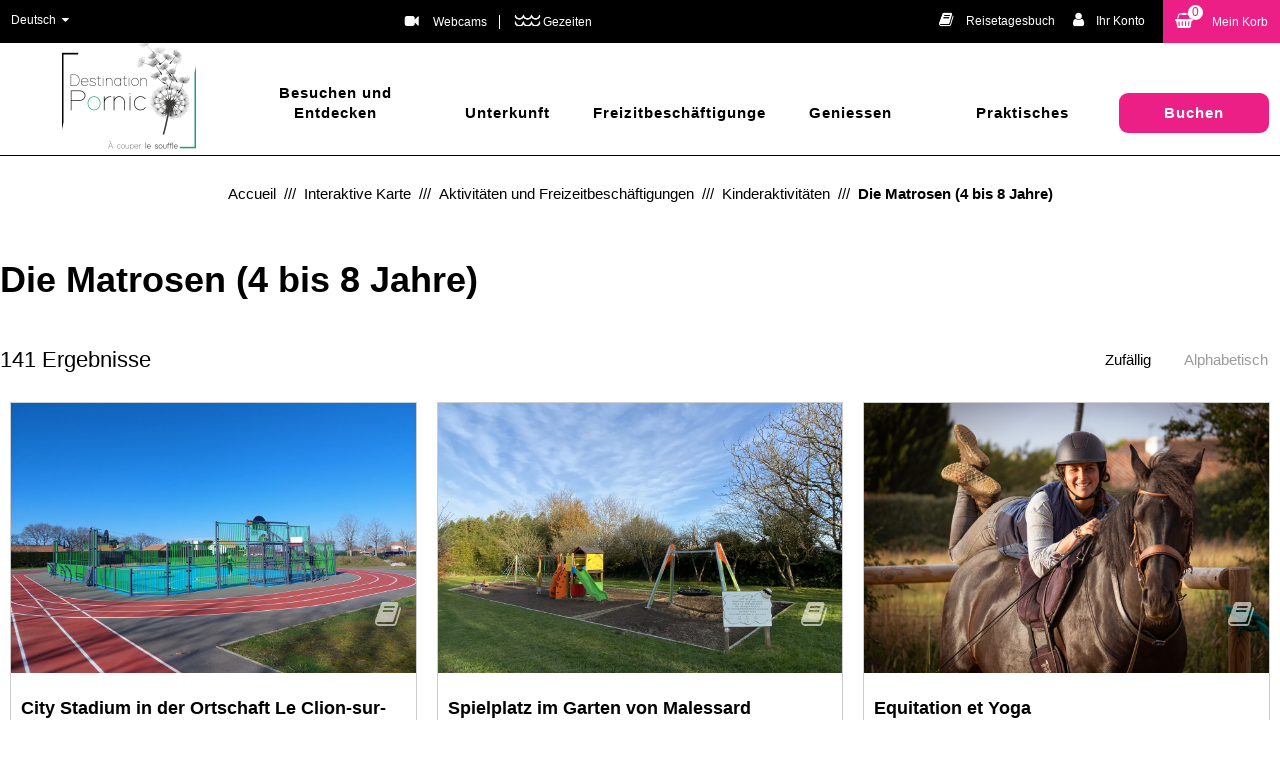

--- FILE ---
content_type: text/html; charset=utf-8
request_url: https://de.pornic.com/die-matrosen-4-bis-8-jahre-1.html
body_size: 13398
content:
<!DOCTYPE html>
<!--[if lt IE 7]> <html class="no-js lt-ie9 lt-ie8 lt-ie7" lang="en"> <![endif]-->
<!--[if IE 7]>    <html class="no-js lt-ie9 lt-ie8" lang="en"> <![endif]-->
<!--[if IE 8]>    <html class="no-js lt-ie9" lang="en"> <![endif]-->
<!--[if gt IE 8]><!-->
<html class="no-js" lang="de"> <!--<![endif]-->

<head>
	<title>Die Matrosen (4 bis 8 Jahre)</title>
	<meta charset="utf-8" />
	<link rel="shortcut icon" href="/templates/PORNIC17/images/favicon/favicon.ico" type="image/x-icon" />
	<!-- Global site tag (gtag.js) - Google Analytics -->
	<script async src="https://www.googletagmanager.com/gtag/js?id=G-0Z1K373CFD"></script>
	<!-- Debut balise description et keyword -->
<meta name="description" content="Die Matrosen (4 bis 8 Jahre) " />
<link rel="canonical" href="https://de.pornic.com/die-matrosen-4-bis-8-jahre-1.html"/><meta name="robots" content="index, follow"><link rel="next" href="https://de.pornic.com/die-matrosen-4-bis-8-jahre-1.html?page=2"/><!-- Fin balise description et keyword -->
	<base href="https://de.pornic.com" />	<script>window.dataLayer = window.dataLayer || [];
                      function gtag(){window.dataLayer.push(arguments);}
                      gtag('js', new Date());
                      gtag('config', 'G-0Z1K373CFD', {'anonymize_ip': true });
                    </script><script data-cookie="GoogleAnalytics" data-cookie-fn="fn_696f02c6cb185" id="fn_696f02c6cb185" data-initiator="script-element" type="application/javascript" >

        function fn_696f02c6cb185() {(function(i,s,o,g,r,a,m){i['GoogleAnalyticsObject']=r;i[r]=i[r]||function(){
                      (i[r].q=i[r].q||[]).push(arguments)},i[r].l=1*new Date();a=s.createElement(o),
                      m=s.getElementsByTagName(o)[0];a.async=1;a.src=g;m.parentNode.insertBefore(a,m)
                      })(window,document,'script','//www.google-analytics.com/analytics.js','ga');ga('create', 'UA-115562091-1', 'auto');ga('require', 'displayfeatures');ga('set', 'anonymizeIp', true);ga('send', 'pageview');}

        var storage = localStorage.getItem("COOKIE_MANAGER");
        if (storage) {
            var dataCookie = JSON.parse(storage);
            if (dataCookie.types.GoogleAnalytics.isEnable) {
            	fn_696f02c6cb185();
            	var script = document.getElementById("fn_696f02c6cb185");
            	script.setAttribute("data-cookie-init", "1");
            }
        }

        </script><link rel="alternate" href="https://de.pornic.com/die-matrosen-4-bis-8-jahre.html" hreflang="de"><link rel="alternate" href="https://de.pornic.com/die-matrosen-4-bis-8-jahre.html" hreflang="x-default"><script src="https://ajax.googleapis.com/ajax/libs/jquery/1.9.0/jquery.min.js" data-initiator="script-element" type="application/javascript" ></script>	<meta name="viewport" content="width=device-width" />
	<meta name="p:domain_verify" content="ff141b0d02986e5f8d838df57edd124c" />
	<meta name="format-detection" content="telephone=no">
	<meta http-equiv="Content-Language" content="de">
	<link rel="apple-touch-icon" sizes="120x120" href="/templates/PORNIC17/images/favicon/apple-touch-icon.png">
	<link rel="icon" type="image/png" sizes="32x32" href="/templates/PORNIC17/images/favicon/favicon-32x32.png">
	<link rel="icon" type="image/png" sizes="16x16" href="/templates/PORNIC17/images/favicon/favicon-16x16.png">
	<link rel="manifest" href="/templates/PORNIC17/images/favicon/site.webmanifest">
	<link rel="mask-icon" href="/templates/PORNIC17/images/favicon/safari-pinned-tab.svg" color="#009f7e">
	<meta name="msapplication-TileColor" content="#009f7e">
	<meta name="theme-color" content="#009f7e">
	<link rel="preconnect" href="https://fonts.googleapis.com">
	<link rel="preconnect" href="https://fonts.gstatic.com" crossorigin>
	<link href="https://fonts.googleapis.com/css2?family=Pacifico&display=swap" rel="stylesheet">
		
	<link href="/stylesheet.css?action=display&fic=default&partie=generique" data-initiator="link-element" rel="stylesheet" type="text/css" /><link href="/stylesheet.css?action=display&fic=default&partie=local" data-initiator="link-element" rel="stylesheet" type="text/css" /><link href="/stylesheet.css?action=display&charte=&theme=&langue=DE" data-initiator="link-element" rel="stylesheet" type="text/css" /><link href="/templates/PORNIC17/css/cache/style_DE_style-site.css" rel="stylesheet" type="text/css">
	<!--[if lt IE 9]>
    <script src="http://static.ingenie.fr/js/html5shiv.js"></script>
    <![endif]-->
	<!-- Facebook Pixel Code -->
	<script>
		! function(f, b, e, v, n, t, s) {
			if (f.fbq) return;
			n = f.fbq = function() {
				n.callMethod ?
					n.callMethod.apply(n, arguments) : n.queue.push(arguments)
			};
			if (!f._fbq) f._fbq = n;
			n.push = n;
			n.loaded = !0;
			n.version = '2.0';
			n.queue = [];
			t = b.createElement(e);
			t.async = !0;
			t.src = v;
			s = b.getElementsByTagName(e)[0];
			s.parentNode.insertBefore(t, s)
		}(window, document, 'script',
			'https://connect.facebook.net/en_US/fbevents.js');
		fbq('init', '577371289878982');
		fbq('track', 'PageView');
	</script>
	<noscript>
		<img height="1" width="1" src="https://www.facebook.com/tr?id=577371289878982&ev=PageView&noscript=1" />
	</noscript>
	<!-- End Facebook Pixel Code -->
	<!-- Meta Pixel Code -->
	<script>
		! function(f, b, e, v, n, t, s) {
			if (f.fbq) return;
			n = f.fbq = function() {
				n.callMethod ?
					n.callMethod.apply(n, arguments) : n.queue.push(arguments)
			};
			if (!f._fbq) f._fbq = n;
			n.push = n;
			n.loaded = !0;
			n.version = '2.0';
			n.queue = [];
			t = b.createElement(e);
			t.async = !0;
			t.src = v;
			s = b.getElementsByTagName(e)[0];
			s.parentNode.insertBefore(t, s)
		}(window, document, 'script',
			'https://connect.facebook.net/en_US/fbevents.js');
		fbq('init', '750145086950308');
		fbq('track', 'PageView');
	</script>
	<noscript><img height="1" width="1" style="display:none" src="https://www.facebook.com/tr?id=750145086950308&ev=PageView&noscript=1" /></noscript>
	<!-- End Meta Pixel Code -->
</head>

<body class=" de  ControllerListeInfo ">
	<header class="header" role="banner">
     <div class="top_header">
          <div class="cadre_site">
               <div class="col0">
                    <ul class="switch-langues"><li class="langue-de selected"><a href="https://de.pornic.com?origine=switchLangue" title="Deutsch"><span>Deutsch</span></a></li><li class="langue-fr"><a href="https://www.pornic.com?origine=switchLangue" title="Français"><span>Français</span></a></li><li class="langue-en"><a href="https://en.pornic.com?origine=switchLangue" title="English"><span>English</span></a></li></ul>               </div>
               <div class="col1">
                    <div class="meteo_header">
                         <nav role="navigation" class="menu-niveau-2 menu-menu_meteo" ><ul><li data-menu-id="6942" data-menu-keyword="WEBCAMS" class="first  menu-niveau-3  terminal"><a href="https://de.pornic.com/webcams.html" ><span class="lien-menu">Webcams</span></a></li><li data-menu-id="6944" data-menu-keyword="" class="menu-niveau-3  terminal"><a href="marees-horaires-de-marees-coefficient-marees.html" ><span class="lien-menu">Gezeiten</span></a></li></ul>
    </nav>                    </div>
               </div>

               <div class="col3">
                    <div class="groups">
                                             </div>
                    <div class="bloc_carnet_voyage">
                         <div id="carnet_voyage_mini_panier"><a rel="nofollow" href="/carnet-voyage" class="lien_carnet"><span class="lien_carnet">Reisetagesbuch</span></a></div>                    </div>
                    <div class="mon_compte">
                         <div class="widget-moncompte dropdown-relative widget-10">

                <div class="title"><a href="/espace-client.html"><span>Ihr Konto</span></a></div>
    </div>                    </div>
                    <div class="panier_header">
                         <div id="bloc_panier"><div class="titre"><span>Mein Korb</span></div><div class="contenu"><div class="panier-vide" id="resa_panier_vide">Ihr Einkaufswagen ist leer</div><div class="ligne-prestation"  style="display: none;"><div class="left"><span class="nb-prestations" id="resa_panier_nb_prestation">-1</span><span class="libelle-nb-prestations">Leistung</span></div><div class="right"><span class="montant" id="resa_panier_montant">0 €</span></div></div><div class="void-panier clear"  style="display: none;"><a href="https://de.pornic.com/booking?action=panier&amp;cid=2" >Sieh meinen Korb</a></div></div></div><span class="getNbPrestations">0</span>                    </div>
               </div>
          </div>
     </div>
     <div class="menu">
          <a href="#">	   				
                    <img src="templates/PORNIC17/images/logo_vert.png" alt="Office de Tourisme de Pornic"/>   					
               </a><nav role="navigation" class="responsiveMenu menu-niveau-2 menu-menu_principal" ><a id="pull" class="hidden-desktop">Menu</a><ul><li data-menu-id="6297" data-menu-keyword="" class="first  couleur_verte  menu-niveau-3"><a href="https://de.pornic.com/besuchen-und-entdecken-pornic.html" ><span class="lien-menu">Besuchen und Entdecken</span></a><ul><li class="image-menu image-globale"><img src="/medias/images/info_menu/320x240-kunsten-wanderweg-sainte-marie-sur-mer-4867-4885-4886-5664-5664.jpg" alt="320x240-künsten-wanderweg-sainte-marie-sur-mer-4867-4885-4886" title="320x240-künsten-wanderweg-sainte-marie-sur-mer-4867-4885-4886"></li><div class="bloc_niveaux_menu"><li data-menu-id="6298" data-menu-keyword="" class="menu-niveau-4"><a href="https://de.pornic.com/besichtigen-und-entdecken-in-pornic.html" ><span class="lien-menu">Ein Reiseziel 15 Kommunen</span></a><ul></ul>
    </li><li data-menu-id="6313" data-menu-keyword="" class="menu-niveau-4"><a href="https://de.pornic.com/4-bezaubernde-jahreszeiten.html" ><span class="lien-menu">4 bezaubernde Jahreszeiten</span></a><ul></ul>
    </li><li data-menu-id="6318" data-menu-keyword="" class="menu-niveau-4"><a href="https://de.pornic.com/strand-wassersport-bucht-schiff.html" ><span class="lien-menu">Ein jodhaltiges Reiseziel</span></a><ul></ul>
    </li><li data-menu-id="6326" data-menu-keyword="" class="menu-niveau-4"><a href="https://de.pornic.com/park-garten-teich-moor.html" ><span class="lien-menu">Ein sehr natürliches Reiseziel</span></a><ul></ul>
    </li><li data-menu-id="6333" data-menu-keyword="" class="menu-niveau-4"><a href="https://de.pornic.com/kirche-menhir-dolmen-architektur.html" ><span class="lien-menu">Kulturerbe</span></a><ul></ul>
    </li><li data-menu-id="6359" data-menu-keyword="" class="menu-niveau-4"><a href="https://de.pornic.com/stadtfuhrungen-pornic.html" ><span class="lien-menu">Führungen</span></a><ul></ul>
    </li><li data-menu-id="6365" data-menu-keyword="" class="menu-niveau-4"><a href="https://de.pornic.com/handwerkliche-besichtigungen-pornic.html" ><span class="lien-menu">Know-how, lokales Handwerk</span></a><ul></ul>
    </li><li data-menu-id="6366" data-menu-keyword="" class="menu-niveau-4"><a href="https://de.pornic.com/fur-die-kinder.html" ><span class="lien-menu">Für die Kinder</span></a><ul></ul>
    </li><li data-menu-id="6371" data-menu-keyword="" class="menu-niveau-4"><a href="https://de.pornic.com/um-pornic-herum.html" ><span class="lien-menu">Rund um Destination Pornic</span></a><ul></ul>
    </li><li data-menu-id="6605" data-menu-keyword="ACTUALITE" class="menu-niveau-4"><a href="https://de.pornic.com/erfahrungen-pornic.html" ><span class="lien-menu">Erfahrungen</span></a><ul></ul>
    </li></ul>
    </li><li data-menu-id="6378" data-menu-keyword="" class="couleur_rose  menu-niveau-3"><a href="https://de.pornic.com/unterkunft-pornic-urlaub-pornic-aufenthalt-pornic-unterkunft-gegend-um-pornic-herum.html" ><span class="lien-menu">Unterkunft</span></a><ul><li class="image-menu image-globale"><img src="/medias/images/info_menu/wo-ubernachten-in-destination-pornic-5019-5741-5741.jpg" alt="Unterkünfte Destination pornic, hotels pornic, vermietung pornic, campingplatz pornic, campingplätze detination pornic, ferienwohnungen pornic, gastezimmer pornic" title="Doppelzimmer Hotel Alliance Thalasso - Pornic - &copy J. Hihn"></li><div class="bloc_niveaux_menu"><li data-menu-id="6379" data-menu-keyword="" class="menu-niveau-4"><a href="https://de.pornic.com/hotels-in-pornic-und-umgebung.html" ><span class="lien-menu">Hotels</span></a><ul></ul>
    </li><li data-menu-id="6386" data-menu-keyword="" class="menu-niveau-4"><a href="https://de.pornic.com/gastezimmer-pornic.html" ><span class="lien-menu">Gästezimmer</span></a><ul></ul>
    </li><li data-menu-id="6396" data-menu-keyword="" class="menu-niveau-4"><a href="https://de.pornic.com/campingplatze-pornic.html" ><span class="lien-menu">Campingplätze</span></a><ul></ul>
    </li><li data-menu-id="6405" data-menu-keyword="" class="menu-niveau-4"><a href="https://de.pornic.com/ferienvermietung-pornic.html" ><span class="lien-menu">Ferienvermietung</span></a><ul></ul>
    </li><li data-menu-id="6410" data-menu-keyword="" class="menu-niveau-4  terminal"><a href="https://de.pornic.com/aussergewohnliche-unterkunft.html" ><span class="lien-menu">Aussergewöhliche Unterkunft</span></a></li><li data-menu-id="6411" data-menu-keyword="" class="menu-niveau-4  terminal"><a href="https://de.pornic.com/tourismusrezidenzen-pornic.html" ><span class="lien-menu">Tourismusresidenzen</span></a></li><li data-menu-id="6412" data-menu-keyword="" class="menu-niveau-4  terminal"><a href="https://de.pornic.com/jahresvermietung-pornic.html" ><span class="lien-menu">Jahresvermietung</span></a></li><li data-menu-id="6413" data-menu-keyword="" class="menu-niveau-4  terminal"><a href="https://de.pornic.com/gruppenunterkunft.html" ><span class="lien-menu">Gruppenunterkuft</span></a></li><li data-menu-id="6414" data-menu-keyword="" class="menu-niveau-4  terminal"><a href="https://de.pornic.com/villages-vacances.html" ><span class="lien-menu">Feriendorf</span></a></li><li data-menu-id="6415" data-menu-keyword="" class="menu-niveau-4  terminal"><a href="https://de.pornic.com/fruhstuckspension.html" ><span class="lien-menu">Etappenunterkünfte</span></a></li><li data-menu-id="7420" data-menu-keyword="" class="menu-niveau-4  terminal"><a href="https://de.pornic.com/travel-camper-vermietung-von-ausgestatteten-vans.html" ><span class="lien-menu">Vermietung van eingerichtet</span></a></li><li data-menu-id="6416" data-menu-keyword="" class="menu-niveau-4"><a href="https://de.pornic.com/wohnmobil.html" ><span class="lien-menu">Wohnmobil</span></a><ul></ul>
    </li></ul>
    </li><li data-menu-id="6426" data-menu-keyword="" class="couleur_bleue  menu-niveau-3"><a href="https://de.pornic.com/aktivitaten-und-freizeitbeschaftigungen-pornic.html" ><span class="lien-menu">Freizitbeschäftigungen</span></a><ul><li class="image-menu image-globale"><img src="/medias/images/info_menu/activites-destination-pornic-6250.jpg" alt="activites-destination-pornic-6250" title="Freizitbeschäftigungen"></li><div class="bloc_niveaux_menu"><li data-menu-id="6427" data-menu-keyword="" class="menu-niveau-4"><a href="https://de.pornic.com/terminkalender-ausgehen.html" ><span class="lien-menu">Terminkalender</span></a><ul></ul>
    </li><li data-menu-id="6465" data-menu-keyword="" class="menu-niveau-4  terminal"><a href="https://de.pornic.com/panorama.html" ><span class="lien-menu">Was für ein Ausblick !</span></a></li><li data-menu-id="6466" data-menu-keyword="" class="menu-niveau-4"><a href="https://de.pornic.com/stadtfuhrungen-pornic-1.html" ><span class="lien-menu">Auf Besichtigungstour</span></a><ul></ul>
    </li><li data-menu-id="6470" data-menu-keyword="" class="menu-niveau-4"><a href="https://de.pornic.com/wanderungen-pornic.html" ><span class="lien-menu">Wanderlust</span></a><ul></ul>
    </li><li data-menu-id="6514" data-menu-keyword="" class="menu-niveau-4"><a href="https://de.pornic.com/strande-pornic-buchten-pornic.html" ><span class="lien-menu">Am Strand</span></a><ul></ul>
    </li><li data-menu-id="6525" data-menu-keyword="" class="menu-niveau-4"><a href="https://de.pornic.com/fischen-und-angeln.html" ><span class="lien-menu">Fischen und Angeln</span></a><ul></ul>
    </li><li data-menu-id="6533" data-menu-keyword="" class="menu-niveau-4"><a href="https://de.pornic.com/freizeitbeschaftigung.html" ><span class="lien-menu">Freizeitbeschäftigung</span></a><ul></ul>
    </li><li data-menu-id="6545" data-menu-keyword="" class="menu-niveau-4"><a href="https://de.pornic.com/sportaktivitaten-pornic.html" ><span class="lien-menu">Sport</span></a><ul></ul>
    </li><li data-menu-id="6565" data-menu-keyword="" class="menu-niveau-4"><a href="https://de.pornic.com/wasseraktivitaten-pornic.html" ><span class="lien-menu">Wassersport</span></a><ul></ul>
    </li><li data-menu-id="6584" data-menu-keyword="" class="menu-niveau-4"><a href="https://de.pornic.com/fitness-und-wohlbefinden-pornic.html" ><span class="lien-menu">Wohlbefinden und Thalasso</span></a><ul></ul>
    </li><li data-menu-id="6588" data-menu-keyword="" class="menu-niveau-4"><a href="https://de.pornic.com/ausgehen-pornic.html" ><span class="lien-menu">Ausgehen</span></a><ul></ul>
    </li><li data-menu-id="6595" data-menu-keyword="" class="menu-niveau-4"><a href="https://de.pornic.com/kulturaktivitaten-pornic.html" ><span class="lien-menu">Kultur</span></a><ul></ul>
    </li><li data-menu-id="6600" data-menu-keyword="" class="menu-niveau-4"><a href="https://de.pornic.com/spielaktivitaten-pornic.html" ><span class="lien-menu">Spezial für Kinder</span></a><ul></ul>
    </li><li data-menu-id="7194" data-menu-keyword="" class="menu-niveau-4"><a href="https://de.pornic.com/make-regen-was-zu-tun-regen-in-familie-regen.html" ><span class="lien-menu">Was tun, wenn es regnet?</span></a><ul></ul>
    </li></ul>
    </li><li data-menu-id="6611" data-menu-keyword="" class="couleur_rouge  menu-niveau-3"><a href="https://de.pornic.com/dufte-und-leckereien.html" ><span class="lien-menu">Geniessen</span></a><ul><li class="image-menu image-globale"><img src="/medias/images/info_menu/geniessen-4888-5899-5899.jpg" alt="Geniessen-4888" title="Geniessen-4888"></li><div class="bloc_niveaux_menu"><li data-menu-id="6612" data-menu-keyword="" class="menu-niveau-4"><a href="https://de.pornic.com/les-restaurants.html" ><span class="lien-menu">Gastronomiebetriebe</span></a><ul></ul>
    </li><li data-menu-id="6663" data-menu-keyword="" class="menu-niveau-4  terminal"><a href="https://de.pornic.com/unsere-kuchenchefs.html" ><span class="lien-menu">Unsere Küchenchefs</span></a></li><li data-menu-id="6649" data-menu-keyword="" class="menu-niveau-4"><a href="https://de.pornic.com/markte-pornic.html" ><span class="lien-menu">Märkte</span></a><ul></ul>
    </li><li data-menu-id="6662" data-menu-keyword="" class="menu-niveau-4  terminal"><a href="https://de.pornic.com/unsere-spezialitaten.html" ><span class="lien-menu">Unsere Spezialitäten</span></a></li><li data-menu-id="6322" data-menu-keyword="" class="menu-niveau-4  terminal"><a href="https://de.pornic.com/visites-moules-visites-parc-ostreicole-production-moules.html" ><span class="lien-menu">Muschelzuchtstandorte (Austern, Miesmuscheln)</span></a></li><li data-menu-id="7324" data-menu-keyword="" class="menu-niveau-4  terminal"><a href="https://de.pornic.com/weine-weinbauern-pornic.html" ><span class="lien-menu">Unsere Winzer</span></a></li><li data-menu-id="7333" data-menu-keyword="" class="menu-niveau-4  terminal"><a href="https://de.pornic.com/besuche-sel-salinen.html" ><span class="lien-menu">Das weiße Gold des Pays de Retz</span></a></li><li data-menu-id="6661" data-menu-keyword="" class="menu-niveau-4  terminal"><a href="https://de.pornic.com/lokale-produzenten.html" ><span class="lien-menu">Lokale Produzenten</span></a></li><li data-menu-id="6664" data-menu-keyword="" class="menu-niveau-4  terminal"><a href="https://de.pornic.com/gourmet-termine.html" ><span class="lien-menu">Gourmet-Termine</span></a></li><li data-menu-id="6665" data-menu-keyword="" class="menu-niveau-4  terminal"><a href="https://de.pornic.com/gourmet-touren.html" ><span class="lien-menu">Gourmet-Touren</span></a></li><li data-menu-id="7337" data-menu-keyword="" class="menu-niveau-4  terminal"><a href="https://de.pornic.com/teestuben-snack-destination-pornic.html" ><span class="lien-menu">Teestuben</span></a></li><li data-menu-id="6667" data-menu-keyword="" class="menu-niveau-4  terminal"><a href="https://de.pornic.com/gaumenfreude.html" ><span class="lien-menu">Gaumenfreude</span></a></li><li data-menu-id="6666" data-menu-keyword="" class="menu-niveau-4  terminal"><a href="https://de.pornic.com/kuchenrezepte.html" ><span class="lien-menu">Küchenrezepte</span></a></li></ul>
    </li><li data-menu-id="6668" data-menu-keyword="" class="couleur_orange  menu-niveau-3"><a href="https://de.pornic.com/adressbuch-pornic.html" ><span class="lien-menu">Praktisches</span></a><ul><li class="image-menu image-globale"><img src="/medias/images/info_menu/pratique300-4895-5935.jpg" alt="pratique300-4895" title="pratique300-4895"></li><div class="bloc_niveaux_menu"><li data-menu-id="6669" data-menu-keyword="FOOTER1" class="menu-niveau-4"><a href="https://de.pornic.com/tourismusburo-pornic-1-1.html" ><span class="lien-menu">Interkommunales Fremdenferkehrsamt</span></a><ul></ul>
    </li><li data-menu-id="6682" data-menu-keyword="" class="menu-niveau-4  terminal"><a href="https://de.pornic.com/dokumentation-1-1.html" ><span class="lien-menu">Unterlagen</span></a></li><li data-menu-id="6683" data-menu-keyword="" class="menu-niveau-4"><a href="https://de.pornic.com/boutique-und-kartenverkauf.html" ><span class="lien-menu">Boutique und Kartenverkauf</span></a><ul></ul>
    </li><li data-menu-id="6698" data-menu-keyword="MAREES" class="lien_webcam  menu-niveau-4  terminal"><a href="https://de.pornic.com/gezeiten.html" ><span class="lien-menu">Gezeiten</span></a></li><li data-menu-id="6699" data-menu-keyword="" class="menu-niveau-4  terminal"><a href="https://de.pornic.com/anreise-und-lage.html" ><span class="lien-menu">Anreise und Lage</span></a></li><li data-menu-id="6700" data-menu-keyword="" class="menu-niveau-4"><a href="https://de.pornic.com/handel-und-dienstleistungen-geschafte-pornic.html" ><span class="lien-menu">Händler und Dienstleistungen</span></a><ul></ul>
    </li><li data-menu-id="6794" data-menu-keyword="" class="menu-niveau-4"><a href="https://de.pornic.com/transport-garagen-fahrrader-...pornic.html" ><span class="lien-menu">Transport: Werkstatt, Räder...</span></a><ul></ul>
    </li><li data-menu-id="6806" data-menu-keyword="" class="menu-niveau-4"><a href="https://de.pornic.com/gesundheitsdienst/notfall-pornic.html" ><span class="lien-menu">Gesundheit und Notfall</span></a><ul></ul>
    </li><li data-menu-id="6848" data-menu-keyword="" class="menu-niveau-4"><a href="https://de.pornic.com/nutzliche-dienstleistungen-pornic.html" ><span class="lien-menu">Nützliche Diestleistungen</span></a><ul></ul>
    </li><li data-menu-id="6874" data-menu-keyword="" class="menu-niveau-4  terminal"><a href="https://de.pornic.com/stopp-und-empfang-fur-wohnmobil-pornic.html" ><span class="lien-menu">Wohnmobile</span></a></li><li data-menu-id="6875" data-menu-keyword="" class="menu-niveau-4  terminal"><a href="/webcams-1.html" ><span class="lien-menu">Webcams</span></a></li></ul>
    </li><li data-menu-id="6876" data-menu-keyword="" class="title_reserver couleur_rose  menu-niveau-3"><a href="https://de.pornic.com/buchen.html" ><span class="lien-menu">Buchen</span></a><ul><li class="image-menu image-globale"><img src="/medias/images/info_menu/menu-pornic-basse-definition-46-sur-238-4981-6143.jpg" alt="menu-pornic-basse-definition-46-sur-238-4981" title="menu-pornic-basse-definition-46-sur-238-4981"></li><div class="bloc_niveaux_menu"><li data-menu-id="6877" data-menu-keyword="" class="menu-niveau-4"><a href="https://de.pornic.com/unterkunft-online-buchen.html" ><span class="lien-menu">Unterkunft</span></a><ul></ul>
    </li><li data-menu-id="6883" data-menu-keyword="" class="menu-niveau-4"><a href="https://de.pornic.com/alle-aufenthalte.html" ><span class="lien-menu">Aufenthalt und Wochenende</span></a><ul></ul>
    </li><li data-menu-id="6889" data-menu-keyword="" class="menu-niveau-4  terminal"><a href="https://de.pornic.com/freizeitbeschaftigung-1.html" ><span class="lien-menu">Freizeitbeschäftigungen</span></a></li><li data-menu-id="6891" data-menu-keyword="" class="menu-niveau-4  terminal"><a href="https://de.pornic.com/reservierungsservice.html" ><span class="lien-menu">Kontakt mit dem Reservierungsservice</span></a></li><li data-menu-id="6892" data-menu-keyword="" class="menu-niveau-4  terminal"><a href="https://de.pornic.com/wie-kann-ich-ein-hote-buchen.html" ><span class="lien-menu">Wie kann ich Buchen ?</span></a></li></ul>
    </li></ul>
    </nav>     </div>
</header>
	<main class="container" role="main">
		<ul class="breadcrumb">    <li>
                                    <a href="/">
                    <span>Accueil</span>
                </a>
                <span class=�divider�>&nbsp;///&nbsp</span>                        </li>
    <li>
                                    <a href="interaktive-karte.html">
                    <span>Interaktive Karte</span>
                </a>
                <span class=�divider�>&nbsp;///&nbsp</span>                        </li>
    <li>
                                    <a href="aktivitaten-und-freizeitbeschaftigungen.html">
                    <span>Aktivitäten und Freizeitbeschäftigungen</span>
                </a>
                <span class=�divider�>&nbsp;///&nbsp</span>                        </li>
    <li>
                                    <a href="kinderaktivitaten.html">
                    <span>Kinderaktivitäten</span>
                </a>
                <span class=�divider�>&nbsp;///&nbsp</span>                        </li>
    <li>
        <script type="application/ld+json">{"itemListElement":[{"position":1,"name":"Accueil","item":"https:\/\/de.pornic.com\/\/","@type":"ListItem"},{"position":2,"name":"Interaktive Karte","item":"https:\/\/de.pornic.com\/interaktive-karte.html","@type":"ListItem"},{"position":3,"name":"Aktivit\u00e4ten und Freizeitbesch\u00e4ftigungen","item":"https:\/\/de.pornic.com\/aktivitaten-und-freizeitbeschaftigungen.html","@type":"ListItem"},{"position":4,"name":"Kinderaktivit\u00e4ten","item":"https:\/\/de.pornic.com\/kinderaktivitaten.html","@type":"ListItem"},{"position":5,"name":"Die Matrosen (4 bis 8 Jahre)","item":"https:\/\/de.pornic.com\/die-matrosen-4-bis-8-jahre-1.html","@type":"ListItem"}],"@type":"BreadcrumbList","@context":"http:\/\/schema.org\/"}</script>            <span>Die Matrosen (4 bis 8 Jahre)</span>
            </li>
</ul>	<aside id="colg"></aside>

	<section id="content" class=" colonne_droite ">
	<!-- Contenu mod�le ici -->
	<!-- DANS CERTAINS CAS NE PAS APPELER MODELE CI-DESSOUS POUR ACCUEIL.PHP -->
	<div id="liste-info" class="liste-info-INFO"  data-search="avec-dates"  ><header><h1>Die Matrosen (4 bis 8 Jahre)</h1><div class="pagination"  style="display:none" ><div class="pagination-left"><div class="page"><a href="/die-matrosen-4-bis-8-jahre-1.html"
                                                title="Page 1"
                                                class="pagination-page-active" ><strong>1</strong></a><a href="/die-matrosen-4-bis-8-jahre-1.html?page=2"
                                                title="Page 2"
                                                class="pagination-page" >2</a><a href="/die-matrosen-4-bis-8-jahre-1.html?page=3"
                                                title="Page 3"
                                                class="pagination-page" >3</a><a href="/die-matrosen-4-bis-8-jahre-1.html?page=4"
                                                title="Page 4"
                                                class="pagination-page" >4</a><a href="/die-matrosen-4-bis-8-jahre-1.html?page=5"
                                                title="Page 5"
                                                class="pagination-page" >5</a><a href="/die-matrosen-4-bis-8-jahre-1.html?page=6"
                                                title="Page 6"
                                                class="pagination-page" >6</a><a href="/die-matrosen-4-bis-8-jahre-1.html?page=7"
                                                title="Page 7"
                                                class="pagination-page" >7</a><a href="/die-matrosen-4-bis-8-jahre-1.html?page=8"
                                                title="Page 8"
                                                class="pagination-page" >8</a><span>&nbsp;<strong>...</strong>&nbsp;&nbsp;</span><a href="/die-matrosen-4-bis-8-jahre-1.html?page=15" title="Page 15"
                                            class="pagination-page" >15</a></div></div><div class="pagination-left">
                    <div class="page-suivante">
                    <a href="/die-matrosen-4-bis-8-jahre-1.html?page=2"
                        title="Page suivante">Suivant</a></div></div><div class="pagination-left">
                    <div class="page-suivante">
                    <a href="/die-matrosen-4-bis-8-jahre-1.html?page=15"
                        title="Derniere page">Fin</a></div></div></div></header><div class="parametres"><div class="nb-resultats"><span>141</span> Ergebnisse</div><div class="filtrages"><div class="tri"><span>Sortieren :</span></div><ul><li class="noreload aleatoire select"><span class="icone" ></span><a href="/die-matrosen-4-bis-8-jahre-1.html?ordre_type=aleatoire">Zufällig</a></li><li class="noreload alphabetique"><span class="icone" ></span><a href="/die-matrosen-4-bis-8-jahre-1.html?ordre_type=alphabetique">Alphabetisch</a></li></ul></div></div><div id="liste-info-content"><div class="liste-fiche infinitescroll  Vignette"><div class="fiche-info  fiche_liste_activite_v3" id="PRESTATAIRE-L-LPCITYSTADE" itemscope itemtype="http://schema.org/Thing">
    <div class="photos">                        <div class="cadre_photo_principale">
                                                            <a  href="city-stadium-in-der-ortschaft-le-clion-sur-mer.html#media" class="">
                                                                <img itemprop="image" src="https://www.pornic.com/medias/images/prestataires/multitailles/640x480_city-stade-du-bourg-du-clion-25584.jpg" alt="City stade du bourg du Clion" data-width="1920" data-height="1440" data-orientation="landscape" class="photo_principale" />
                                                                </a>
                                                    </div>
                                    <div class="liens_sous_photos">
                                                                        <a href="city-stadium-in-der-ortschaft-le-clion-sur-mer.html#media" class="">Foto(s)                                (4)</a>
                                                                <!--
                                        -->
                </div>
                        </div>
<div class="nom_et_accroche_tarifaire"><div class="nom"><h2><!--<a href="city-stadium-in-der-ortschaft-le-clion-sur-mer.html#top">--><a  itemprop="name" href="city-stadium-in-der-ortschaft-le-clion-sur-mer.html" class="">City Stadium in der Ortschaft Le Clion-sur-Mer</a></h2><div class="classement"></div></div></div>    <div class="adresse">
        <div class="coordonnee">                <span class="Adresse-Ville">PORNIC</span>
</div>
    <div class="contact-carte">
        (<a href="city-stadium-in-der-ortschaft-le-clion-sur-mer.html#carte">Plan/Karte</a>)    </div>




    </div>
<div class="pictos_sous_photos"></div>

        <div class="lien_fiche_carnet">
            <a rel="nofollow" href="carnet-voyage?action=add&fiche=L|LPCITYSTADE" class="lien_savoir_plus carnet_voyage_ajouter"  title="Ins Reisetagesbuch hizufügen">
                <span>Ins Reisetagesbuch hizufügen</span></a>
                            <a rel="nofollow"  href="carnet-voyage?action=remove&fiche=L|LPCITYSTADE" class="lien_savoir_plus carnet_voyage_supprimer "  style="display:none;"  title="Des Reisetagebuch beseitigen">
                    <span>Des Reisetagebuch beseitigen</span>
                </a>
                    </div>
<div class="lien_fiche_detail">
        <a  itemprop="url" href="city-stadium-in-der-ortschaft-le-clion-sur-mer.html" class="btn lien_savoir_plus ">Mehr Info</a>
        <!--<a <?/*=$itemUrl*/ ?> href="<?/*= $info['Url'] */ ?>#thaut"
       class="lien_savoir_plus "><?/*= $this->_text('LISTE_INFO_SIMPLE_FICHE_DETAILLE') */ ?></a>-->
    </div><script type="application/ld+json">{"location":{"address":{"addressLocality":"PORNIC","addressCountry":"FRA","postalCode":"44210","streetAddress":"Avenue des Sports, Le Clion-sur-Mer","@type":"PostalAddress"},"geo":{"latitude":"47.11947","longitude":"-2.05041","@type":"GeoCoordinates"},"@type":"Place"},"name":"City stade du bourg du Clion","description":"<div style=\"text-align: justify;\">Ein <strong>Multisportfeld<\/strong> in der <strong>Ortschaft Le Clion-sur-Mer<\/strong>, das die Aus&uuml;bung verschiedener Sportaktivit&auml;ten erm&ouml;glicht.<\/div>\r\n","url":"https:\/\/de.pornic.com\/city-stadium-in-der-ortschaft-le-clion-sur-mer.html","image":{"url":"https:\/\/www.pornic.com\/medias\/images\/prestataires\/city-stade-du-bourg-du-clion-25584.jpg","@type":"ImageObject"},"@type":"Organization","@context":"http:\/\/schema.org\/"}</script></div><div class="fiche-info  fiche_liste_activite_v3" id="PRESTATAIRE-L-SPAJEUXMALESSARD" itemscope itemtype="http://schema.org/Thing">
    <div class="photos">                        <div class="cadre_photo_principale">
                                                            <a  href="spielplatz-im-garten-von-malessard.html#media" class="">
                                                                <img itemprop="image" src="https://www.pornic.com/medias/images/prestataires/multitailles/640x480_aire-de-jeux-du-jardin-de-malessard-17646.jpg" alt="Spielplatz im Garten von Malessard" data-width="4032" data-height="3024" data-orientation="landscape" class="photo_principale" />
                                                                </a>
                                                    </div>
                                    <div class="liens_sous_photos">
                                                                        <a href="spielplatz-im-garten-von-malessard.html#media" class="">1 Foto</a>
                                                                <!--
                                        -->
                </div>
                        </div>
<div class="nom_et_accroche_tarifaire"><div class="nom"><h2><!--<a href="spielplatz-im-garten-von-malessard.html#top">--><a  itemprop="name" href="spielplatz-im-garten-von-malessard.html" class="">Spielplatz im Garten von Malessard</a></h2><div class="classement"></div></div></div>    <div class="adresse">
        <div class="coordonnee">                <span class="Adresse-Ville">STE PAZANNE</span>
</div>
    <div class="contact-carte">
        (<a href="spielplatz-im-garten-von-malessard.html#carte">Plan/Karte</a>)    </div>




    </div>
<div class="pictos_sous_photos"></div>

        <div class="lien_fiche_carnet">
            <a rel="nofollow" href="carnet-voyage?action=add&fiche=L|SPAJEUXMALESSARD" class="lien_savoir_plus carnet_voyage_ajouter"  title="Ins Reisetagesbuch hizufügen">
                <span>Ins Reisetagesbuch hizufügen</span></a>
                            <a rel="nofollow"  href="carnet-voyage?action=remove&fiche=L|SPAJEUXMALESSARD" class="lien_savoir_plus carnet_voyage_supprimer "  style="display:none;"  title="Des Reisetagebuch beseitigen">
                    <span>Des Reisetagebuch beseitigen</span>
                </a>
                    </div>
<div class="lien_fiche_detail">
        <a  itemprop="url" href="spielplatz-im-garten-von-malessard.html" class="btn lien_savoir_plus ">Mehr Info</a>
        <!--<a <?/*=$itemUrl*/ ?> href="<?/*= $info['Url'] */ ?>#thaut"
       class="lien_savoir_plus "><?/*= $this->_text('LISTE_INFO_SIMPLE_FICHE_DETAILLE') */ ?></a>-->
    </div><script type="application/ld+json">{"location":{"address":{"addressLocality":"STE PAZANNE","addressCountry":"FRA","postalCode":"44680","streetAddress":"Rue des Vignerons, ","@type":"PostalAddress"},"geo":{"latitude":"47.10260","longitude":"-1.81811","@type":"GeoCoordinates"},"@type":"Place"},"name":"Aire de jeux du jardin de Malessard","description":"<div style=\"text-align: justify;\">Der <strong>Spielplatz<\/strong> befindet sich auf der anderen Seite der Eisenbahnlinie, wenn man aus dem Dorf <strong>Sainte-Pazanne<\/strong> kommt, und bietet den Kindern das ganze Jahr &uuml;ber <strong>eine entspannende Pause<\/strong>.<\/div>\r\n","url":"https:\/\/de.pornic.com\/spielplatz-im-garten-von-malessard.html","image":{"url":"https:\/\/www.pornic.com\/medias\/images\/prestataires\/aire-de-jeux-du-jardin-de-malessard-17646.jpg","@type":"ImageObject"},"@type":"Organization","@context":"http:\/\/schema.org\/"}</script></div><div class="fiche-info  fiche_liste_activite_v3" id="PRESTATAIRE-L-LPOEQUITYOGA" itemscope itemtype="http://schema.org/Thing">
    <div class="photos">                        <div class="cadre_photo_principale">
                                                            <a  href="equitation-et-yoga.html#media" class="">
                                                                <img itemprop="image" src="https://www.pornic.com/medias/images/prestataires/multitailles/640x480_equitation-et-yoga-a-pornic-30532.jpg" alt="Equitation et yoga" data-width="2560" data-height="1707" data-orientation="landscape" class="photo_principale" />
                                                                </a>
                                                    </div>
                                    <div class="liens_sous_photos">
                                                                        <a href="equitation-et-yoga.html#media" class="">Foto(s)                                (11)</a>
                                                                <!--
                                        -->
                </div>
                        </div>
<div class="nom_et_accroche_tarifaire"><div class="nom"><h2><!--<a href="equitation-et-yoga.html#top">--><a  itemprop="name" href="equitation-et-yoga.html" class="">Equitation et Yoga</a></h2><div class="classement"></div></div></div>    <div class="adresse">
        <div class="coordonnee">                <span class="Telephone">+33 6 70 37 13 41</span>
</div>
    <div class="contact-carte">
        (<a href="equitation-et-yoga.html#carte">Plan/Karte</a>)    </div>




    </div>
<div class="pictos_sous_photos"></div>

        <div class="lien_fiche_carnet">
            <a rel="nofollow" href="carnet-voyage?action=add&fiche=L|LPOEQUITYOGA" class="lien_savoir_plus carnet_voyage_ajouter"  title="Ins Reisetagesbuch hizufügen">
                <span>Ins Reisetagesbuch hizufügen</span></a>
                            <a rel="nofollow"  href="carnet-voyage?action=remove&fiche=L|LPOEQUITYOGA" class="lien_savoir_plus carnet_voyage_supprimer "  style="display:none;"  title="Des Reisetagebuch beseitigen">
                    <span>Des Reisetagebuch beseitigen</span>
                </a>
                    </div>
<div class="lien_fiche_detail">
        <a  itemprop="url" href="equitation-et-yoga.html" class="btn lien_savoir_plus ">Mehr Info</a>
        <!--<a <?/*=$itemUrl*/ ?> href="<?/*= $info['Url'] */ ?>#thaut"
       class="lien_savoir_plus "><?/*= $this->_text('LISTE_INFO_SIMPLE_FICHE_DETAILLE') */ ?></a>-->
    </div><script type="application/ld+json">{"telephone":"06 70 37 13 41","email":"martinuzzi.julia@gmail.com","location":{"address":{"addressLocality":"","addressCountry":"FRA","postalCode":"","streetAddress":", ","@type":"PostalAddress"},"geo":{"latitude":"47.11159","longitude":"-2.11746","@type":"GeoCoordinates"},"@type":"Place"},"name":"Equitation et Yoga","description":"","url":"https:\/\/de.pornic.com\/equitation-et-yoga.html","image":{"url":"https:\/\/www.pornic.com\/medias\/images\/prestataires\/equitation-et-yoga-a-pornic-30532.jpg","@type":"ImageObject"},"@type":"Organization","@context":"http:\/\/schema.org\/"}</script></div><div class="fiche-info  fiche_liste_activite_v3" id="PRESTATAIRE-L-LADJSTEMAR" itemscope itemtype="http://schema.org/Thing">
    <div class="photos">                        <div class="cadre_photo_principale">
                                                            <a  href="spielplatz-in-sainte-marie-sportkomplex.html#media" class="">
                                                                <img itemprop="image" src="https://www.pornic.com/medias/images/prestataires/multitailles/640x480_aire-de-jeux-sainte-marie-pres-de-la-salle-polyvalente-24303.jpg" alt="Aire de jeux Sainte-Marie près de la Salle polyvalente" data-width="1920" data-height="1280" data-orientation="landscape" class="photo_principale" />
                                                                </a>
                                                    </div>
                                    <div class="liens_sous_photos">
                                                                        <a href="spielplatz-in-sainte-marie-sportkomplex.html#media" class="">Foto(s)                                (8)</a>
                                                                <!--
                                        -->
                </div>
                        </div>
<div class="nom_et_accroche_tarifaire"><div class="nom"><h2><!--<a href="spielplatz-in-sainte-marie-sportkomplex.html#top">--><a  itemprop="name" href="spielplatz-in-sainte-marie-sportkomplex.html" class="">Spielplatz in Sainte-Marie - Sportkomplex</a></h2><div class="classement"></div></div></div>    <div class="adresse">
        <div class="coordonnee">                <span class="Adresse-Ville">PORNIC</span>
</div>
    <div class="contact-carte">
        (<a href="spielplatz-in-sainte-marie-sportkomplex.html#carte">Plan/Karte</a>)    </div>




    </div>
<div class="pictos_sous_photos"></div>

        <div class="lien_fiche_carnet">
            <a rel="nofollow" href="carnet-voyage?action=add&fiche=L|LADJSTEMAR" class="lien_savoir_plus carnet_voyage_ajouter"  title="Ins Reisetagesbuch hizufügen">
                <span>Ins Reisetagesbuch hizufügen</span></a>
                            <a rel="nofollow"  href="carnet-voyage?action=remove&fiche=L|LADJSTEMAR" class="lien_savoir_plus carnet_voyage_supprimer "  style="display:none;"  title="Des Reisetagebuch beseitigen">
                    <span>Des Reisetagebuch beseitigen</span>
                </a>
                    </div>
<div class="lien_fiche_detail">
        <a  itemprop="url" href="spielplatz-in-sainte-marie-sportkomplex.html" class="btn lien_savoir_plus ">Mehr Info</a>
        <!--<a <?/*=$itemUrl*/ ?> href="<?/*= $info['Url'] */ ?>#thaut"
       class="lien_savoir_plus "><?/*= $this->_text('LISTE_INFO_SIMPLE_FICHE_DETAILLE') */ ?></a>-->
    </div><script type="application/ld+json">{"location":{"address":{"addressLocality":"PORNIC","addressCountry":"FRA","postalCode":"44210","streetAddress":"Salle Polyvalente, Rue Victor B\u00e9zier","@type":"PostalAddress"},"geo":{"latitude":"47.11672","longitude":"-2.13579","@type":"GeoCoordinates"},"@type":"Place"},"name":"Aire de jeux de Sainte-Marie - Complexe sportif","description":"<strong>Spielplatz in Sainte-Marie sur Mer neben dem Sportkomplex. In der N&auml;he des Skateplatzes.<\/strong>","url":"https:\/\/de.pornic.com\/spielplatz-in-sainte-marie-sportkomplex.html","image":{"url":"https:\/\/www.pornic.com\/medias\/images\/prestataires\/aire-de-jeux-sainte-marie-pres-de-la-salle-polyvalente-24303.jpg","@type":"ImageObject"},"@type":"Organization","@context":"http:\/\/schema.org\/"}</script></div><div class="fiche-info  fiche_liste_activite_v3" id="PRESTATAIRE-L-LPRATELMAIA" itemscope itemtype="http://schema.org/Thing">
    <div class="photos">                        <div class="cadre_photo_principale">
                                                            <a  href="maias-werkstatten.html#media" class="">
                                                                <img itemprop="image" src="https://www.pornic.com/medias/images/prestataires/multitailles/640x480_les-ateliers-de-maia-sur-destination-pornic-28234.jpg" alt="Maias Werkstätten" data-width="1687" data-height="1350" data-orientation="landscape" class="photo_principale" />
                                                                </a>
                                                    </div>
                                    <div class="liens_sous_photos">
                                                                        <a href="maias-werkstatten.html#media" class="">Foto(s)                                (7)</a>
                                                                <!--
                                        -->
                </div>
                        </div>
<div class="nom_et_accroche_tarifaire"><div class="nom"><h2><!--<a href="maias-werkstatten.html#top">--><a  itemprop="name" href="maias-werkstatten.html" class="">Maias Werkstätten</a></h2><div class="classement"></div></div></div>    <div class="adresse">
        <div class="coordonnee">                <span class="Telephone">+33 6 19 46 42 65</span>
                <span class="Adresse-Ville">PORNIC</span>
</div>




    </div>
<div class="pictos_sous_photos"></div>

        <div class="lien_fiche_carnet">
            <a rel="nofollow" href="carnet-voyage?action=add&fiche=L|LPRATELMAIA" class="lien_savoir_plus carnet_voyage_ajouter"  title="Ins Reisetagesbuch hizufügen">
                <span>Ins Reisetagesbuch hizufügen</span></a>
                            <a rel="nofollow"  href="carnet-voyage?action=remove&fiche=L|LPRATELMAIA" class="lien_savoir_plus carnet_voyage_supprimer "  style="display:none;"  title="Des Reisetagebuch beseitigen">
                    <span>Des Reisetagebuch beseitigen</span>
                </a>
                    </div>
<div class="lien_fiche_detail">
        <a  itemprop="url" href="maias-werkstatten.html" class="btn lien_savoir_plus ">Mehr Info</a>
        <!--<a <?/*=$itemUrl*/ ?> href="<?/*= $info['Url'] */ ?>#thaut"
       class="lien_savoir_plus "><?/*= $this->_text('LISTE_INFO_SIMPLE_FICHE_DETAILLE') */ ?></a>-->
    </div><script type="application/ld+json">{"telephone":"06 19 46 42 65","email":"camille.olivier444@gmail.com","location":{"address":{"addressLocality":"PORNIC","addressCountry":"FRA","postalCode":"44210","streetAddress":"4 impasse du carillon, ","@type":"PostalAddress"},"geo":{"latitude":"","longitude":"","@type":"GeoCoordinates"},"@type":"Place"},"name":"Les Ateliers de Maia","description":"<strong>Werkst&auml;tten f&uuml;r Kinder: Null-Abfall, Philosophie.<\/strong>.. Spa&szlig; haben und dabei lernen, <strong>umweltbewusst zu handeln.<\/strong>","url":"https:\/\/de.pornic.com\/maias-werkstatten.html","image":{"url":"https:\/\/www.pornic.com\/medias\/images\/prestataires\/les-ateliers-de-maia-sur-destination-pornic-28234.jpg","@type":"ImageObject"},"@type":"Organization","@context":"http:\/\/schema.org\/"}</script></div><div class="fiche-info  fiche_liste_activite_v3" id="PRESTATAIRE-L-CHATCROSS" itemscope itemtype="http://schema.org/Thing">
    <div class="photos">                        <div class="cadre_photo_principale">
                                                            <a  href="pumptrack-1.html#media" class="">
                                                                <img itemprop="image" src="https://www.pornic.com/medias/images/prestataires/multitailles/640x480_terrain-de-pumptrack-a-chauve-22669.jpg" alt="Pumptrack von Chauvé" data-width="2016" data-height="1512" data-orientation="landscape" class="photo_principale" />
                                                                </a>
                                                    </div>
                                    <div class="liens_sous_photos">
                                                                        <a href="pumptrack-1.html#media" class="">Foto(s)                                (2)</a>
                                                                <!--
                                        -->
                </div>
                        </div>
<div class="nom_et_accroche_tarifaire"><div class="nom"><h2><!--<a href="pumptrack-1.html#top">--><a  itemprop="name" href="pumptrack-1.html" class="">Pumptrack</a></h2><div class="classement"></div></div></div>    <div class="adresse">
        <div class="coordonnee">                <span class="Telephone">+33 2 40 21 12 14</span>
                <span class="Adresse-Ville">CHAUVE</span>
</div>
    <div class="contact-carte">
        (<a href="pumptrack-1.html#carte">Plan/Karte</a>)    </div>




    </div>
<div class="pictos_sous_photos"></div>

        <div class="lien_fiche_carnet">
            <a rel="nofollow" href="carnet-voyage?action=add&fiche=L|CHATCROSS" class="lien_savoir_plus carnet_voyage_ajouter"  title="Ins Reisetagesbuch hizufügen">
                <span>Ins Reisetagesbuch hizufügen</span></a>
                            <a rel="nofollow"  href="carnet-voyage?action=remove&fiche=L|CHATCROSS" class="lien_savoir_plus carnet_voyage_supprimer "  style="display:none;"  title="Des Reisetagebuch beseitigen">
                    <span>Des Reisetagebuch beseitigen</span>
                </a>
                    </div>
<div class="lien_fiche_detail">
        <a  itemprop="url" href="pumptrack-1.html" class="btn lien_savoir_plus ">Mehr Info</a>
        <!--<a <?/*=$itemUrl*/ ?> href="<?/*= $info['Url'] */ ?>#thaut"
       class="lien_savoir_plus "><?/*= $this->_text('LISTE_INFO_SIMPLE_FICHE_DETAILLE') */ ?></a>-->
    </div><script type="application/ld+json">{"telephone":"02 40 21 12 14","location":{"address":{"addressLocality":"CHAUVE","addressCountry":"FRA","postalCode":"44320","streetAddress":"Parc de Loisirs, Rue de la Chantrie","@type":"PostalAddress"},"geo":{"latitude":"47.14960","longitude":"-1.98618","@type":"GeoCoordinates"},"@type":"Place"},"name":"Pumptrack","description":"<div style=\"text-align: justify;\">Entdecken Sie den <strong>Pumptrack<\/strong>, eine <strong>buckelige Strecke<\/strong>, die f&uuml;r <strong>Fahrr&auml;der<\/strong>, Inlineskates, <strong>Skates und Roller<\/strong> offen ist. Die Strecke ist sowohl f&uuml;r Anf&auml;nger als auch f&uuml;r Experten jeden Alters geeignet !<\/div>\r\n","url":"https:\/\/de.pornic.com\/pumptrack-1.html","image":{"url":"https:\/\/www.pornic.com\/medias\/images\/prestataires\/terrain-de-pumptrack-a-chauve-22669.jpg","@type":"ImageObject"},"@type":"Organization","@context":"http:\/\/schema.org\/"}</script></div><div class="fiche-info  fiche_liste_activite_v3" id="PRESTATAIRE-L-CHERJEUXFIEF" itemscope itemtype="http://schema.org/Thing">
    <div class="photos">                        <div class="cadre_photo_principale">
                                                            <a  href="der-spielplatz-grand-fief.html#media" class="">
                                                                <img itemprop="image" src="https://www.pornic.com/medias/images/prestataires/multitailles/640x480_aire-de-jeux-du-grand-fief-22647.jpg" alt="Der Spielplatz Grand Fief" data-width="1512" data-height="1452" data-orientation="landscape" class="photo_principale" />
                                                                </a>
                                                    </div>
                                    <div class="liens_sous_photos">
                                                                        <a href="der-spielplatz-grand-fief.html#media" class="">Foto(s)                                (3)</a>
                                                                <!--
                                        -->
                </div>
                        </div>
<div class="nom_et_accroche_tarifaire"><div class="nom"><h2><!--<a href="der-spielplatz-grand-fief.html#top">--><a  itemprop="name" href="der-spielplatz-grand-fief.html" class="">Der Spielplatz Grand Fief</a></h2><div class="classement"></div></div></div>    <div class="adresse">
        <div class="coordonnee">                <span class="Adresse-Ville">CHAUMES EN RETZ</span>
</div>
    <div class="contact-carte">
        (<a href="der-spielplatz-grand-fief.html#carte">Plan/Karte</a>)    </div>




    </div>
<div class="pictos_sous_photos"></div>

        <div class="lien_fiche_carnet">
            <a rel="nofollow" href="carnet-voyage?action=add&fiche=L|CHERJEUXFIEF" class="lien_savoir_plus carnet_voyage_ajouter"  title="Ins Reisetagesbuch hizufügen">
                <span>Ins Reisetagesbuch hizufügen</span></a>
                            <a rel="nofollow"  href="carnet-voyage?action=remove&fiche=L|CHERJEUXFIEF" class="lien_savoir_plus carnet_voyage_supprimer "  style="display:none;"  title="Des Reisetagebuch beseitigen">
                    <span>Des Reisetagebuch beseitigen</span>
                </a>
                    </div>
<div class="lien_fiche_detail">
        <a  itemprop="url" href="der-spielplatz-grand-fief.html" class="btn lien_savoir_plus ">Mehr Info</a>
        <!--<a <?/*=$itemUrl*/ ?> href="<?/*= $info['Url'] */ ?>#thaut"
       class="lien_savoir_plus "><?/*= $this->_text('LISTE_INFO_SIMPLE_FICHE_DETAILLE') */ ?></a>-->
    </div><script type="application/ld+json">{"location":{"address":{"addressLocality":"CHAUMES EN RETZ","addressCountry":"FRA","postalCode":"44320","streetAddress":"13 rue du Grand Fief, Arthon-en-Retz","@type":"PostalAddress"},"geo":{"latitude":"47.11451","longitude":"-1.94587","@type":"GeoCoordinates"},"@type":"Place"},"name":"Aire de jeux du grand Fief","description":"<div style=\"text-align: justify;\">Der <strong>Spielplatz Grand Fief<\/strong> im Dorf <strong>Arthon-en-Retz<\/strong> ist ein Bereich, der speziell f&uuml;r kleine Kinder konzipiert wurde.<\/div>\r\n","url":"https:\/\/de.pornic.com\/der-spielplatz-grand-fief.html","image":{"url":"https:\/\/www.pornic.com\/medias\/images\/prestataires\/aire-de-jeux-du-grand-fief-22647.jpg","@type":"ImageObject"},"@type":"Organization","@context":"http:\/\/schema.org\/"}</script></div><div class="fiche-info  fiche_liste_activite_v3" id="PRESTATAIRE-L-PRAIREDEJEUX" itemscope itemtype="http://schema.org/Thing">
    <div class="photos">                        <div class="cadre_photo_principale">
                                                            <a  href="aire-de-jeux-du-casino.html#media" class="">
                                                                <img itemprop="image" src="https://www.pornic.com/medias/images/prestataires/multitailles/640x480_jeux-de-plage-grande-plage-prefailles-8224.jpg" alt="Jeux de plage Grande plage Préfailles" data-width="4752" data-height="3168" data-orientation="landscape" class="photo_principale" />
                                                                </a>
                                                    </div>
                                    <div class="liens_sous_photos">
                                                                        <a href="aire-de-jeux-du-casino.html#media" class="">Foto(s)                                (2)</a>
                                                                <!--
                                        -->
                </div>
                        </div>
<div class="nom_et_accroche_tarifaire"><div class="nom"><h2><!--<a href="aire-de-jeux-du-casino.html#top">--><a  itemprop="name" href="aire-de-jeux-du-casino.html" class="">Aire de jeux du casino</a></h2><div class="classement"></div></div></div>    <div class="adresse">
        <div class="coordonnee">                <span class="Adresse-Ville">PREFAILLES</span>
</div>
    <div class="contact-carte">
        (<a href="aire-de-jeux-du-casino.html#carte">Plan/Karte</a>)    </div>




    </div>
<div class="pictos_sous_photos"></div>

        <div class="lien_fiche_carnet">
            <a rel="nofollow" href="carnet-voyage?action=add&fiche=L|PRAIREDEJEUX" class="lien_savoir_plus carnet_voyage_ajouter"  title="Ins Reisetagesbuch hizufügen">
                <span>Ins Reisetagesbuch hizufügen</span></a>
                            <a rel="nofollow"  href="carnet-voyage?action=remove&fiche=L|PRAIREDEJEUX" class="lien_savoir_plus carnet_voyage_supprimer "  style="display:none;"  title="Des Reisetagebuch beseitigen">
                    <span>Des Reisetagebuch beseitigen</span>
                </a>
                    </div>
<div class="lien_fiche_detail">
        <a  itemprop="url" href="aire-de-jeux-du-casino.html" class="btn lien_savoir_plus ">Mehr Info</a>
        <!--<a <?/*=$itemUrl*/ ?> href="<?/*= $info['Url'] */ ?>#thaut"
       class="lien_savoir_plus "><?/*= $this->_text('LISTE_INFO_SIMPLE_FICHE_DETAILLE') */ ?></a>-->
    </div><script type="application/ld+json">{"location":{"address":{"addressLocality":"PREFAILLES","addressCountry":"FRA","postalCode":"44770","streetAddress":"Corniche du Pilier, Grande Plage","@type":"PostalAddress"},"geo":{"latitude":"47.12712","longitude":"-2.22115","@type":"GeoCoordinates"},"@type":"Place"},"name":"Aire de jeux du casino","description":"","url":"https:\/\/de.pornic.com\/aire-de-jeux-du-casino.html","image":{"url":"https:\/\/www.pornic.com\/medias\/images\/prestataires\/jeux-de-plage-grande-plage-prefailles-8224.jpg","@type":"ImageObject"},"@type":"Organization","@context":"http:\/\/schema.org\/"}</script></div><div class="fiche-info  fiche_liste_activite_prestation_v3" id="PRESTATION-L-PBERTHOLLET-CNPHILIPPE" itemscope itemtype="http://schema.org/Thing">
    <div class="photos">                        <div class="cadre_photo_principale">
                                                            <a  href="schwimmkurse-mit-philippe-und-yoann.html#media" class="">
                                                                <img itemprop="image" src="https://www.pornic.com/medias/images/prestations/multitailles/640x480_cours-de-natation-avec-philippe-et-yoann-29851.png" alt="Schwimmunterricht mit Philippe und Yoann	" data-width="1067" data-height="749" data-orientation="landscape" class="photo_principale" />
                                                                </a>
                                                    </div>
                                    <div class="liens_sous_photos">
                                                                        <a href="schwimmkurse-mit-philippe-und-yoann.html#media" class="">Foto(s)                                (10)</a>
                                                                <!--
                                        -->
                </div>
                        </div>
<div class="nom_et_accroche_tarifaire"><div class="nom"><h2><!--<a href="schwimmkurse-mit-philippe-und-yoann.html#top">--><a  itemprop="name" href="schwimmkurse-mit-philippe-und-yoann.html" class="">Schwimmkurse mit Philippe und Yoann</a></h2><div class="classement"></div></div></div>    <div class="adresse">
        <div class="coordonnee"></div>
    <div class="contact-carte">
        (<a href="schwimmkurse-mit-philippe-und-yoann.html#carte">Plan/Karte</a>)    </div>



    <div class="prestataire">
                                                <span class="Telephone">+33 6 80 65 64 77</span>
                                                                <span class="Adresse-Ville">PORNIC</span>
                            </div>

    </div>
<div class="pictos_sous_photos"></div>

        <div class="lien_fiche_carnet">
            <a rel="nofollow" href="carnet-voyage?action=add&fiche=L|PBERTHOLLET|CNPHILIPPE" class="lien_savoir_plus carnet_voyage_ajouter"  title="Ins Reisetagesbuch hizufügen">
                <span>Ins Reisetagesbuch hizufügen</span></a>
                            <a rel="nofollow"  href="carnet-voyage?action=remove&fiche=L|PBERTHOLLET|CNPHILIPPE" class="lien_savoir_plus carnet_voyage_supprimer "  style="display:none;"  title="Des Reisetagebuch beseitigen">
                    <span>Des Reisetagebuch beseitigen</span>
                </a>
                    </div>
<div class="lien_fiche_detail">
        <a  itemprop="url" href="schwimmkurse-mit-philippe-und-yoann.html" class="btn lien_savoir_plus ">Mehr Info</a>
        <!--<a <?/*=$itemUrl*/ ?> href="<?/*= $info['Url'] */ ?>#thaut"
       class="lien_savoir_plus "><?/*= $this->_text('LISTE_INFO_SIMPLE_FICHE_DETAILLE') */ ?></a>-->
    </div><script type="application/ld+json">{"telephone":"06 80 65 64 77","email":"filraid@free.fr","location":{"address":{"addressLocality":"PORNIC","addressCountry":"FRA","postalCode":"44210","streetAddress":"Piscine du camping des Bleuets, Les Bleuets","@type":"PostalAddress"},"geo":{"latitude":"47.14043","longitude":"-2.13213","@type":"GeoCoordinates"},"@type":"Place"},"name":"Schwimmkurse mit Philippe und Yoann","description":"Werden Sie ein Fisch im Wasser dank <strong>der Schwimmkurse<\/strong> von Philippe und Yoann in Pornic!","url":"https:\/\/de.pornic.com\/schwimmkurse-mit-philippe-und-yoann.html","image":{"url":"https:\/\/www.pornic.com\/medias\/images\/prestations\/cours-de-natation-avec-philippe-et-yoann-29851.png","@type":"ImageObject"},"@type":"LocalBusiness","@context":"http:\/\/schema.org\/"}</script></div><div class="fiche-info  fiche_liste_activite_prestation_v3" id="PRESTATION-L-LPSPESCNATURE-LLMENKAYAK" itemscope itemtype="http://schema.org/Thing">
    <div class="photos">                        <div class="cadre_photo_principale">
                                                            <a  href="vermietung-von-kanus-und-kajaks-mit-escapade-nature.html#media" class="">
                                                                <img itemprop="image" src="https://www.pornic.com/medias/images/prestations/multitailles/640x480_location-de-canoe-kayak-escapade-nature-39734.jpg" alt="Vermietung von Kanus und Kajaks - Escapade Nature" data-width="3890" data-height="2593" data-orientation="landscape" class="photo_principale" />
                                                                </a>
                                                    </div>
                                    <div class="liens_sous_photos">
                                                                        <a href="vermietung-von-kanus-und-kajaks-mit-escapade-nature.html#media" class="">Foto(s)                                (4)</a>
                                                                <!--
                                            &nbsp;-&nbsp;
                        <a href="#">Videos</a>
                                        -->
                </div>
                        </div>
<div class="nom_et_accroche_tarifaire"><div class="nom"><h2><!--<a href="vermietung-von-kanus-und-kajaks-mit-escapade-nature.html#top">--><a  itemprop="name" href="vermietung-von-kanus-und-kajaks-mit-escapade-nature.html" class="">Vermietung von Kanus und Kajaks mit Escapade Nature</a></h2><div class="classement"></div></div></div>    <div class="adresse">
        <div class="coordonnee"></div>
    <div class="contact-carte">
        (<a href="vermietung-von-kanus-und-kajaks-mit-escapade-nature.html#carte">Plan/Karte</a>)    </div>



    <div class="prestataire">
                                                <span class="Telephone">+33 7 68 58 98 83</span>
                                                                <span class="Adresse-Ville">PORT ST PERE</span>
                            </div>

    </div>
<div class="pictos_sous_photos"></div>

        <div class="lien_fiche_carnet">
            <a rel="nofollow" href="carnet-voyage?action=add&fiche=L|LPSPESCNATURE|LLMENKAYAK" class="lien_savoir_plus carnet_voyage_ajouter"  title="Ins Reisetagesbuch hizufügen">
                <span>Ins Reisetagesbuch hizufügen</span></a>
                            <a rel="nofollow"  href="carnet-voyage?action=remove&fiche=L|LPSPESCNATURE|LLMENKAYAK" class="lien_savoir_plus carnet_voyage_supprimer "  style="display:none;"  title="Des Reisetagebuch beseitigen">
                    <span>Des Reisetagebuch beseitigen</span>
                </a>
                    </div>
<div class="lien_fiche_detail">
        <a  itemprop="url" href="vermietung-von-kanus-und-kajaks-mit-escapade-nature.html" class="btn lien_savoir_plus ">Mehr Info</a>
        <!--<a <?/*=$itemUrl*/ ?> href="<?/*= $info['Url'] */ ?>#thaut"
       class="lien_savoir_plus "><?/*= $this->_text('LISTE_INFO_SIMPLE_FICHE_DETAILLE') */ ?></a>-->
    </div><script type="application/ld+json">{"telephone":"07 68 58 98 83","email":"escapade-nature@outlook.fr","location":{"address":{"addressLocality":"PORT ST PERE","addressCountry":"FRA","postalCode":"44710","streetAddress":"Escapade Nature, Rue de la Morini\u00e8re","@type":"PostalAddress"},"geo":{"latitude":"47.13500","longitude":"-1.74445","@type":"GeoCoordinates"},"@type":"Place"},"name":"Vermietung von Kanus und Kajaks mit Escapade Nature","description":"<div style=\"text-align: justify;\">Auf dem Fluss Acheneau in <strong>Port-Saint-P&egrave;re<\/strong> bietet <strong>Escapade Nature<\/strong> den Verleih von <strong>Kanus und Kajaks<\/strong> an.<\/div>\r\n","url":"https:\/\/de.pornic.com\/vermietung-von-kanus-und-kajaks-mit-escapade-nature.html","image":{"url":"https:\/\/www.pornic.com\/medias\/images\/prestations\/location-de-canoe-kayak-escapade-nature-39734.jpg","@type":"ImageObject"},"@type":"LocalBusiness","@context":"http:\/\/schema.org\/"}</script></div></div><div id="lasuite"><a href="/die-matrosen-4-bis-8-jahre-1.html?page=2" >Mehr Ergebnisse</a></div></div></div>	<div class="descriptif2"></div>	</section>	</main>

	<footer class="footer clear" role="contentinfo">
	<div class="sommaire_transversal"><nav role="navigation" id="nav-sommaire"><ul><li ><div class="sommaire_cadre"><a title="Die Schiffsjungen (unter 4 Jahren)" href="https://de.pornic.com/die-schiffsjungen-unter-4-jahren-1.html" ><div class="sommaire_cadre_texte"><h2>Die Schiffsjungen (unter 4 Jahren)</h2></div><div class="sommaire_cadre_masque"></div></a></div></li><li  class="select" ><div class="sommaire_cadre"><a title="Die Matrosen (4 bis 8 Jahre)" href="https://de.pornic.com/die-matrosen-4-bis-8-jahre-1.html" ><div class="sommaire_cadre_texte"><h2>Die Matrosen (4 bis 8 Jahre)</h2></div><div class="sommaire_cadre_masque"></div></a></div></li><li ><div class="sommaire_cadre"><a title="Die Seeräuber (8 bis 12 Jahre)" href="https://de.pornic.com/die-seerauber-8-bis-12-jahre-1.html" ><div class="sommaire_cadre_texte"><h2>Die Seeräuber (8 bis 12 Jahre)</h2></div><div class="sommaire_cadre_masque"></div></a></div></li><li ><div class="sommaire_cadre"><a title="Die Piraten (ab 12 Jahren)" href="https://de.pornic.com/die-piraten-ab-12-jahren-1.html" ><div class="sommaire_cadre_texte"><h2>Die Piraten (ab 12 Jahren)</h2></div><div class="sommaire_cadre_masque"></div></a></div></li></ul></nav></div>	<nav role="navigation" class="menu-niveau-2 menu-bas_de_page" ><ul><li data-menu-id="6974" data-menu-keyword="" class="first  boutique  menu-niveau-3  terminal"><a href="https://www.pornic.com/boutique-billeterie.html" ><span class="lien-menu">Boutique und Kartenverkauf</span></a></li><li data-menu-id="6975" data-menu-keyword="CARTE_INTERACTIVE" class="itineraire  carte  menu-niveau-3"><a href="https://de.pornic.com/interaktive-karte.html" ><span class="lien-menu">Interaktive Karte</span></a><ul></ul>
    </li></ul>
    </nav>
	<div class="swutch_langues_responsive">
		<ul class="switch-langues"><li class="langue-de selected"><a href="https://de.pornic.com?origine=switchLangue" title="Deutsch"><span>Deutsch</span></a></li><li class="langue-fr"><a href="https://www.pornic.com?origine=switchLangue" title="Français"><span>Français</span></a></li><li class="langue-en"><a href="https://en.pornic.com?origine=switchLangue" title="English"><span>English</span></a></li></ul>	</div>
	<div class="menu_footer">
		<nav role="navigation" class="menu-niveau-2 menu-footer3" ><div class="titre-menu">Office de tourisme intercommunal de Pornic</div><ul><li data-menu-id="7060" data-menu-keyword="" class="first  menu-niveau-3  terminal"><a href="tel:0240820440" ><span class="lien-menu">Tel. +33 (0)2 40 82 04 40</span></a></li><li data-menu-id="7061" data-menu-keyword="" class="menu-niveau-3  terminal"><a href="documentation-brochure.html" ><span class="lien-menu">Dokumentation</span></a></li><li data-menu-id="7062" data-menu-keyword="" class="menu-niveau-3"><a href="https://de.pornic.com/tourismus-und-behinderung.html" ><span class="lien-menu">Tourismus und Behinderung</span></a><ul></ul>
    </li><li data-menu-id="7066" data-menu-keyword="" class="menu-niveau-3  terminal"><a href="https://de.pornic.com/anreise-und-lage.html" ><span class="lien-menu">Karte und Reiseroute</span></a></li><li data-menu-id="7114" data-menu-keyword="VISITE_VIRTUELLE" class="lien_visite_virtuelle  menu-niveau-3  terminal"><a href="https://de.pornic.com/ftp/visite_virtuelle_de/index.html" target="_blank" ><span class="lien-menu">Virtual Tour 360°</span></a></li><li data-menu-id="7079" data-menu-keyword="" class="menu-niveau-3"><a href="https://de.pornic.com/qualitat-klassifizierung-1.html" ><span class="lien-menu">Qualität &amp; Klassifizierung</span></a><ul></ul>
    </li><li data-menu-id="7083" data-menu-keyword="" class="menu-niveau-3"><a href="https://de.pornic.com/contact-horaires-office-de-tourisme-de-pornic-horaires-ouverture.html" ><span class="lien-menu">Kontakt &amp; Öffnungszeiten</span></a><ul></ul>
    </li><li data-menu-id="7090" data-menu-keyword="" class="menu-niveau-3"><a href="https://de.pornic.com/presseraum.html" ><span class="lien-menu">Presseraum</span></a><ul></ul>
    </li><li data-menu-id="7103" data-menu-keyword="" class="menu-niveau-3  terminal"><a href="https://de.pornic.com/mentions-legales.html" ><span class="lien-menu">Impressum</span></a></li><li data-menu-id="7104" data-menu-keyword="" class="menu-niveau-3  terminal"><a href="https://de.pornic.com/conditions-generales-ventes.html" ><span class="lien-menu">Conditions Générales et particulières de réservation</span></a></li><li data-menu-id="7105" data-menu-keyword="" class="menu-niveau-3  terminal"><a href="https://de.pornic.com/sitemap.html" ><span class="lien-menu">Plan du site</span></a></li><li data-menu-id="" data-menu-keyword="ING_MODIFY_COOKIE" class="menu-niveau-  terminal"><a href="#0" ><span class="lien-menu">Cookies verwalten</span></a></li></ul>
    </nav>		<div class="carte_logo">
			<img src="/templates/PORNIC17/images/carte.png" alt="Carte de l'office de tourisme de Pornic">
		</div>

	</div>
</footer>
	<script src="https://static.ingenie.fr/helpers/ScriptsLoader.js" data-initiator="script-element" type="application/javascript" ></script><script src="https://static.ingenie.fr/components/cookieManager/js/CookieManager.js" data-initiator="script-element" type="application/javascript" ></script><!-- Debut Javascript -->
<script src="https://ajax.googleapis.com/ajax/libs/jquery/1.9.0/jquery.min.js" data-initiator="script-element" type="application/javascript" ></script><script data-initiator="script-element" type="application/javascript" >window.jQuery || document.write('<script type="application/javascript" src="https://static.ingenie.fr/js/jquery-1.9.0.min.js"><\/script>')</script><script data-initiator="script-element" type="application/javascript" >window.jQuery || document.write('<script type="application/javascript" src="/js/jquery-1.9.0.min.js"><\/script>')</script><script type="text/javascript" src="/templates/PORNIC17/gen/js/Javascript_liste-info.js"></script>
<!-- Debut Javascript load/reload-->
<script id="reload_js_vue" data-initiator="script-element" type="application/javascript" >function reload_js_vue(infinite){if ( infinite == undefined ) { infinite = false; };try {
                        accordionDispo();
                    } catch(err) {
                    }$(".noreload a").unbind("click");
            $('.noreload a').fv2_noreload({
                container:'#liste-info',
                container_blank:'#liste-info-content',
                callback: function(){
                    $(window).unbind('.infscr');
                    demarrage();
                }
            });

         if ( infinite != true ) { $(window).unbind('.infscr');

            
            // if ( $('#content .infinitescroll').data( 'fv2.infinitescroll') == undefined ) {
            // $('#content .infinitescroll').data('fv2.infinitescroll' , true );
            $('#content .infinitescroll').infinitescroll({

                navSelector  : '#lasuite a',
                // navSelector : '.pagination .page-suivante a',
                               // selector for the paged navigation (it will be hidden)
                nextSelector : '#lasuite a',
                // nextSelector : '.pagination .page-suivante a',
                               // selector for the NEXT link (to page 2)
                itemSelector : '.fiche-info',
                               // selector for all items you'll retrieve
                debug: true,

                appendCallback: false,

                loading: {
                    finishedMsg: '',
                    msgText: '<em>Laden ...</em>',
                    img: 'https://static.ingenie.fr/images/ajax/chargement-long.gif'
                    }
                


              },function(listItem) {


                        //MC 02/05/2016 ajout d'un code permettant de preciser qu'on vient de paginer
                        //pour que certains scripts ne se lance pas dans ce cas via fn reload_js_vue (script local onloadliste ex: stjeandemont)
                        $('#liste-info-content').attr('data-pagination', true);

                        jQuery.each(listItem, function() {
                            $('#content .infinitescroll').append(this);
                        });

                          reload_js_vue(true);

                        if (typeof initMouseoverList == 'function') {
                            initMouseoverList();
                        }

                        //MC 02/05/2016 on supprime l'info permettant de preciser qu'on vient de paginer
                        //car donnee utilisee dans reload_js_vue et plus util
                        $('#liste-info-content').removeAttr('data-pagination');


                        if ( listItem.length == 0 ) {

                            $('#lasuite').remove();
                            $('#infscr-loading').remove();
                            $(window).unbind('.infscr');
                        }
                    
                });
        
}};</script><script data-initiator="script-element" type="application/javascript" >
function demarrage(){try {
                        accordionDispo();
                    } catch(err) {
                    }
            
            // if ( $('#content .infinitescroll').data( 'fv2.infinitescroll') == undefined ) {
            // $('#content .infinitescroll').data('fv2.infinitescroll' , true );
            $('#content .infinitescroll').infinitescroll({

                navSelector  : '#lasuite a',
                // navSelector : '.pagination .page-suivante a',
                               // selector for the paged navigation (it will be hidden)
                nextSelector : '#lasuite a',
                // nextSelector : '.pagination .page-suivante a',
                               // selector for the NEXT link (to page 2)
                itemSelector : '.fiche-info',
                               // selector for all items you'll retrieve
                debug: true,

                appendCallback: false,

                loading: {
                    finishedMsg: '',
                    msgText: '<em>Laden ...</em>',
                    img: 'https://static.ingenie.fr/images/ajax/chargement-long.gif'
                    }
                


              },function(listItem) {


                        //MC 02/05/2016 ajout d'un code permettant de preciser qu'on vient de paginer
                        //pour que certains scripts ne se lance pas dans ce cas via fn reload_js_vue (script local onloadliste ex: stjeandemont)
                        $('#liste-info-content').attr('data-pagination', true);

                        jQuery.each(listItem, function() {
                            $('#content .infinitescroll').append(this);
                        });

                          reload_js_vue(true);

                        if (typeof initMouseoverList == 'function') {
                            initMouseoverList();
                        }

                        //MC 02/05/2016 on supprime l'info permettant de preciser qu'on vient de paginer
                        //car donnee utilisee dans reload_js_vue et plus util
                        $('#liste-info-content').removeAttr('data-pagination');


                        if ( listItem.length == 0 ) {

                            $('#lasuite').remove();
                            $('#infscr-loading').remove();
                            $(window).unbind('.infscr');
                        }
                    
                });
        $(".noreload a").unbind("click");
            $('.noreload a').fv2_noreload({
                container:'#liste-info',
                container_blank:'#liste-info-content',
                callback: function(){
                    $(window).unbind('.infscr');
                    demarrage();
                }
            });

         
					try {

						$("nav li").hover(function() {

							$(this).find("img.lazy").trigger("scroll");
						});

						$("nav img.lazy").lazyload({
							skip_invisible : false,
							effect : "fadeIn"
						});

					} catch(err) {
			        }
			$(".responsiveMenu").fv2_responsiveMenu();
          	try {
          		$(".fairestat").fv2_stats({
          			organisme: "187",
          			site: "PORNIC17",
          			langue: "DE",
          			url_stat: "genius2pornic.ingenie.fr"
          		});
          	} catch(err) {}
          if(typeof CookieManager !== "undefined"){CookieManager.load();}};
function demarrageWidgets(){try {if (typeof isInitMoteurResa == "undefined" || (typeof isInitMoteurResa != "undefined") && isInitMoteurResa == false) {
Resa.init_moteur_resa('2');
}
} catch(err) {}try {


} catch(err) {}try {
if (typeof isInitMoteurRecherche == "undefined" || (typeof isInitMoteurRecherche != "undefined") && isInitMoteurRecherche == false) {
MoteurRecherche.init_moteur('2', '.form-moteurRecherche-AFFINAGE-2');
}

} catch(err) {}try {initWidgetAgendaV2();} catch(err) {}try { demarrageWidgetsCharte(); } catch ( e ) {  } ;};
$(document).ready(function(){
demarrage();demarrageWidgets();
});</script><!-- Fin Javascript load/reload-->

	
        <div id="carnet-voyage-v3" data-typecarte="">
            <div class="detail-carnet">
                <a href="#" class="btn-icon btn-close"></a>
                <div class="h1">Reisetagebuch</div>    
                <div class="content liste-fiches open">
                    <p class="msg-carnet-vide">Your travel note is empty</p>
                </div> 
                <div class="content send-mail"></div>   
                <div class="btn-actions">
                    <a href="#" class="btn-icon btn-liste-fiches open" title="Sehen "></a>
                    <a href="#" class="btn-icon btn-send-mail disabled" title="Senden"></a>
                    <a href="#" class="btn-icon btn-print disabled" title="Herunterzuladen - Drucken "></a>
                    <a href="#" class="btn-icon btn-empty disabled" title="Leeren und Schliessen"></a>
                </div>                
            </div>
            <div class="carte-carnet global">
                <div class="toggle-carte">
                    <div class="btn">                          
                      <span class="btn-icon"></span>
                      <span class="btn-libelle">Show map</span>
                      <span class="btn-libelle">Close Map</span>
                    </div>
                </div>
                <div id="canvas-carte" class="canvas-carte"></div>
            </div>      
        </div>
        	<script>
			</script>

	<div id="is_mobile"></div>
	<div id="is_tablet"></div>


	<script>
		// Tag Facebook - Ajout produit
		/*$(document).on('click', '.bt_ajout_panier', function (e) {
	           var ficheId = $(this).attr('id');
	           var splitFicheId = ficheId.split('bt_ajout_panier_');
	           var ficheEnCours = splitFicheId[1];
	           var idFicheEnCours = ficheEnCours.split('-');
	           idFicheEnCours = idFicheEnCours[0] + '-' + idFicheEnCours[1] + '-' + idFicheEnCours[2];
	           var montantEnCours = $('#total-prestation-'+ficheEnCours).html();
	           montantEnCours = montantEnCours.substr(0,montantEnCours.length-2);

	           fbq('track', 'AddToCart', {
	               value: montantEnCours,
	               currency: 'EUR',
	               content_ids: idFicheEnCours
	           });
		 });*/
	</script>

	
		
</body>

</html>

--- FILE ---
content_type: application/javascript
request_url: https://de.pornic.com/templates/PORNIC17/gen/js/Javascript_liste-info.js
body_size: 204753
content:
/* /srv/home/genius2/front/templates/min/js/000-jquery/1.9.0/plugins/jquery.ingenie-unique/10-jquery.fv2.core.js **************************************************************/ 
(function($,undefined){$.fv2=$.fv2||{};$.extend($.fv2,{})})(jQuery);

/* /srv/home/genius2/front/templates/min/js/000-jquery/1.9.0/plugins/jquery.ingenie-unique/20-jquery.fv2-noreload.js **************************************************************/ 
(function($){$.fv2.noreload=function(el,options,myFunctionParam){var base=this;base.$el=$(el);base.el=el;base.$el.data("fv2.noreload",base);base.init=function(){base.myFunctionParam=myFunctionParam;base.options=$.extend({},$.fv2.noreload.defaultOptions,options);base.$el.bind("click",base._charge)};base._charge=function(event){base._attente();var path=base.$el.attr("href");var callback_function=base._callback;if(base.options.decalageAgenda===true)callback_function=base._callbackAgenda;$.ajax({url:path,
data:{avecdesign:"non"},dataType:"html",complete:function(jqXHR,textStatus){condition=typeof jqXHR.isResolved!=="undefined"?jqXHR.isResolved():textStatus==="success"||textStatus==="notmodified";condition?callback_function(jqXHR.responseText):instance._error("end")}});return false};base._callbackAgenda=function(data){var decalage;data="<div>"+data+"</div>";data_semaine=$(data).find(".semaine-encours");data_liste=$(data).find(base.options.container);if(base.options.sens=="passe"){$(".semaine-precedente").html(data_semaine);
$(".deplacable").css("margin-left","-100%");decalage={"margin-left":"0%"}}if(base.options.sens=="futur"){$(".semaine-suivante").html(data_semaine);decalage={"margin-left":"-100%"}}$(".deplacable").animate(decalage,1E3,"linear",function(){$(base.options.container).html(data_liste.html());if(base.options.callback!=undefined)base.options.callback()})};base._callback=function(data){data="<div>"+data+"</div>";data=$(data).find(base.options.container);$(base.options.container).html(data.html());if(base.options.callback!=
undefined)base.options.callback()};base._attente=function(){if(base.options.container_blank!=""){$(base.options.container_blank).css("position","relative");$(base.options.container_blank).append('<div id="fv2-norelad-loader" ><img src="https://static.ingenie.fr/images/ajax/chargement-moyen-rond.gif" /></div>');$("#fv2-norelad-loader").css("text-align","center");$("#fv2-norelad-loader").fadeTo("fast",0.3);$("#fv2-norelad-loader").css("background","#fff");$("#fv2-norelad-loader").css("position","absolute");
$("#fv2-norelad-loader").css("top","0");$("#fv2-norelad-loader").css("left","0");$("#fv2-norelad-loader").css("height","100%");$("#fv2-norelad-loader").css("width","100%");$("#fv2-norelad-loader").css("z-index","1000")}};base.init()};$.fv2.noreload.defaultOptions={container:"container",container_blank:"",callback:undefined,decalageAgenda:false,sens:undefined};$.fn.fv2_noreload=function(options,myFunctionParam){return this.each(function(){new $.fv2.noreload(this,options,myFunctionParam)})}})(jQuery);

/* /srv/home/genius2/front/templates/min/js/000-jquery/1.9.0/plugins/jquery.ingenie-unique/30-jquery.fv2-anchor.js **************************************************************/ 
(function($){$.fv2.anchor=function(el,options,myFunctionParam){var base=this;base.$el=$(el);base.el=el;var defauts={"ScrollTopMargin":0};var parametres=$.extend(defauts,options);console.log(parametres.ScrollTopMargin);base.$el.data("fv2.anchor",base);base.init=function(){base.myFunctionParam=myFunctionParam;base.options=$.extend({},$.fv2.anchor.defaultOptions,options);base.$el.bind("click",base._go)};base._go=function(event){var path="";if(base.$el.attr("href"))path=base.$el.attr("href");else base.$el.find("a").each(function(){path=
$(this).attr("href")});console.log("fv2_anchor path",path);if(path!=""){var explodePath=path.split("#");try{$("html,body").animate({scrollTop:$("#"+explodePath[1]).offset().top-parametres.ScrollTopMargin});console.log("fv2_anchor animate scrollTop",$("#"+explodePath[1]).offset().top-parametres.ScrollTopMargin)}catch(err){console.log("err animate animate :",err.message)}try{if(window.parent.socket!=undefined){var socketMessage="{action: 'scrollTo', params: {top: '"+$("#"+explodePath[1]).offset().top+
"'}}";window.parent.socket.postMessage("##"+socketMessage);console.log("window.parent.socket ok")}else console.log("window.parent.socket undefined")}catch(err){console.log("err window.parent.socket :",err.message)}}return false};base.init()};$.fv2.anchor.defaultOptions={container:"container",callback:undefined};$.fn.fv2_anchor=function(options,myFunctionParam){return this.each(function(){new $.fv2.anchor(this,options,myFunctionParam)})}})(jQuery);

/* /srv/home/genius2/front/templates/min/js/000-jquery/1.9.0/plugins/jquery.ingenie-unique/40-jquery.fv2.stats.js **************************************************************/ 
(function($){$.fv2.stats=function(el,options,myFunctionParam){var base=this;base.$el=$(el);base.el=el;base.$el.data("fv2.stats",base);base.init=function(){base.myFunctionParam=myFunctionParam;base.options=$.extend({},$.fv2.stats.defaultOptions,options);base.$el.bind("click",base._stat)};base._stat=function(event){if(base.options.organisme&&base.options.site&&base.options.langue&&base.options.url_stat){var path=base.$el.attr("href");var contexte=base.$el.attr("data-contexte");if(path&&contexte&&contexte!=
""){var explodeContexte=contexte.split("-");var gsw_organisme=base.options.organisme;var gsw_site=base.options.site;var gsw_langue=base.options.langue;var gsw_url="https://"+base.options.url_stat+"/scripts/stats/web/stats.php";var gsw_vars=Array();gsw_vars["activer_redirection"]="NON";if(explodeContexte[0]=="PRESTATAIRE"||explodeContexte[0]=="PRESTATION"){gsw_vars["TYPEPRESTATAIRE"]=explodeContexte[1];gsw_vars["CODEPRESTATAIRE"]=explodeContexte[2];if(explodeContexte[0]=="PRESTATION")gsw_vars["CODEPRESTATION"]=
explodeContexte[3];gsw_vars["lien_prestataire"]=path}if(explodeContexte[0]=="PAGE"){gsw_vars["TYPAGE"]=explodeContexte[1];gsw_vars["CODEPAGE"]=explodeContexte[2];gsw_vars["lien_page"]=path}gsw_log(gsw_organisme,gsw_site,gsw_langue,gsw_url,gsw_vars)}}else;return true};base.init()};$.fv2.stats.defaultOptions={organisme:undefined,site:undefined,langue:undefined,url_stat:undefined};$.fn.fv2_stats=function(options,myFunctionParam){return this.each(function(){new $.fv2.stats(this,options,myFunctionParam)})}})(jQuery);

/* /srv/home/genius2/front/templates/min/js/000-jquery/1.9.0/plugins/jquery.ingenie-unique/50-jquery.fv2.responsive-menu.js **************************************************************/ 
!function(u){u.fv2.responsiveMenu=function(e,i,n){var t=this;t.$el=u(e),t.el=e,null==t.$el.data("fv2.responsiveMenu")&&(t.$el.data("fv2.responsiveMenu",t),t.init=function(){t.myFunctionParam=n,t.options=u.extend({},u.fv2.responsiveMenu.defaultOptions,i),t._run()},t._run=function(){0<u(".responsiveMenu.tablet").length?_is_touch_device=!0:_is_touch_device=!1;var e=u(t.$el.find("#pull"));menu=u(t.$el.find("ul:first")),width=u(window).width(),u(e).on("click",function(e){menu.slideToggle(),e.preventDefault()}),u(window).resize(function(){(768<width||1==_is_touch_device)&&menu.is(":hidden")&&menu.removeAttr("style")}),(width<768||1==_is_touch_device)&&u(t.$el.find("ul:first > li > a")).on("click",function(e){0<u(this).next("ul").children().length&&(e.preventDefault(),u(t.$el.find("ul:first > li > ul")).slideUp(),u(this).next("ul").is(":hidden")?u(this).next("ul").slideDown():u(this).next("ul").slideUp())}),1==_is_touch_device&&u(t.$el.find("ul:first > li > ul")).hide()},t.init())},u.fv2.responsiveMenu.defaultOptions={},u.fn.fv2_responsiveMenu=function(e,i){return this.each(function(){new u.fv2.responsiveMenu(this,e,i)})}}(jQuery);
/* /srv/home/genius2/front/templates/min/js/000-jquery/1.9.0/plugins/jquery.ingenie-unique/60-jquery.fv2.responsive-bandeau.js **************************************************************/ 
(function($){$.fv2.responsiveBandeau=function(el,options,myFunctionParam){var base=this;base.$el=$(el);base.el=el;base.$el.data("fv2.responsiveBandeau",base);base.init=function(){base.myFunctionParam=myFunctionParam;base.options=$.extend({},$.fv2.responsiveBandeau.defaultOptions,options);base._run()};base._run=function(){var pull=$(base.$el.find("#pull_bandeau"));bandeau=$(base.$el.find("ul:first"));width=$(window).width();$(pull).on("click",function(e){bandeau.slideToggle(function(){if($(pull).next("ul").is(":hidden"))$(pull).removeClass("on");
else $(pull).addClass("on")});e.preventDefault()});$(window).resize(function(){if(width>768&&bandeau.is(":hidden"))bandeau.removeAttr("style")});if(width<768)$(base.$el.find("ul:first > li > a")).on("click",function(e){if($(this).next("ul").children().length>0){$(base.$el.find("ul:first > li > ul")).slideUp();if($(this).next("ul").is(":hidden"))$(this).next("ul").slideDown();else $(this).next("ul").slideUp()}else{var url=$(this).attr("href");$(location).attr("href",url)}e.preventDefault()})};base.init()};
$.fv2.responsiveBandeau.defaultOptions={};$.fn.fv2_responsiveBandeau=function(options,myFunctionParam){return this.each(function(){new $.fv2.responsiveBandeau(this,options,myFunctionParam)})}})(jQuery);

/* /srv/home/genius2/front/templates/min/js/000-jquery/1.9.0/plugins/jquery.colorbox-1.3.29.js **************************************************************/ 
(function($,document,window){var defaults={transition:"elastic",speed:300,width:false,initialWidth:"600",innerWidth:false,maxWidth:false,height:false,initialHeight:"450",innerHeight:false,maxHeight:false,scalePhotos:true,scrolling:true,inline:false,html:false,iframe:false,fastIframe:true,photo:false,href:false,title:false,rel:false,opacity:0.9,preloading:true,className:false,current:"image {current} of {total}",previous:"previous",next:"next",close:"close",xhrError:"This content failed to load.",
imgError:"This image failed to load.",open:false,returnFocus:true,reposition:true,loop:true,slideshow:false,slideshowAuto:true,slideshowSpeed:2500,slideshowStart:"start slideshow",slideshowStop:"stop slideshow",onOpen:false,onLoad:false,onComplete:false,onCleanup:false,onClosed:false,overlayClose:true,escKey:true,arrowKey:true,top:false,bottom:false,left:false,right:false,fixed:false,data:undefined},colorbox="colorbox",prefix="cbox",boxElement=prefix+"Element",event_open=prefix+"_open",event_load=
prefix+"_load",event_complete=prefix+"_complete",event_cleanup=prefix+"_cleanup",event_closed=prefix+"_closed",event_purge=prefix+"_purge",isIE=!$.support.leadingWhitespace,isIE6=isIE&&!window.XMLHttpRequest,event_ie6=prefix+"_IE6",$overlay,$box,$wrap,$content,$topBorder,$leftBorder,$rightBorder,$bottomBorder,$related,$window,$loaded,$loadingBay,$loadingOverlay,$title,$current,$slideshow,$next,$prev,$close,$groupControls,settings,interfaceHeight,interfaceWidth,loadedHeight,loadedWidth,element,index,
photo,open,active,closing,loadingTimer,publicMethod,div="div",className,init;function $tag(tag,id,css){var element=document.createElement(tag);if(id)element.id=prefix+id;if(css)element.style.cssText=css;return $(element)}function getIndex(increment){var max=$related.length,newIndex=(index+increment)%max;return newIndex<0?max+newIndex:newIndex}function setSize(size,dimension){return Math.round((/%/.test(size)?(dimension==="x"?$window.width():$window.height())/100:1)*parseInt(size,10))}function isImage(url){return settings.photo||
/\.(gif|png|jp(e|g|eg)|bmp|ico)((#|\?).*)?$/i.test(url)}function makeSettings(){var i,data=$.data(element,colorbox);if(data==null){settings=$.extend({},defaults);if(console&&console.log)console.log("Error: cboxElement missing settings object")}else settings=$.extend({},data);for(i in settings)if($.isFunction(settings[i])&&i.slice(0,2)!=="on")settings[i]=settings[i].call(element);settings.rel=settings.rel||element.rel||$(element).data("rel")||"nofollow";settings.href=settings.href||$(element).attr("href");
settings.title=settings.title||element.title;if(typeof settings.href==="string")settings.href=$.trim(settings.href)}function trigger(event,callback){$(document).trigger(event);$("*",$box).trigger(event);if(callback)callback.call(element)}function slideshow(){var timeOut,className=prefix+"Slideshow_",click="click."+prefix,start,stop;if(settings.slideshow&&$related[1]){start=function(){$slideshow.html(settings.slideshowStop).unbind(click).bind(event_complete,function(){if(settings.loop||$related[index+
1])timeOut=setTimeout(publicMethod.next,settings.slideshowSpeed)}).bind(event_load,function(){clearTimeout(timeOut)}).one(click+" "+event_cleanup,stop);$box.removeClass(className+"off").addClass(className+"on");timeOut=setTimeout(publicMethod.next,settings.slideshowSpeed)};stop=function(){clearTimeout(timeOut);$slideshow.html(settings.slideshowStart).unbind([event_complete,event_load,event_cleanup,click].join(" ")).one(click,function(){publicMethod.next();start()});$box.removeClass(className+"on").addClass(className+
"off")};if(settings.slideshowAuto)start();else stop()}else $box.removeClass(className+"off "+className+"on")}function launch(target){if(!closing){element=target;makeSettings();$related=$(element);index=0;if(settings.rel!=="nofollow"){$related=$("."+boxElement).filter(function(){var data=$.data(this,colorbox),relRelated;if(data)relRelated=$(this).data("rel")||data.rel||this.rel;return relRelated===settings.rel});index=$related.index(element);if(index===-1){$related=$related.add(element);index=$related.length-
1}}if(!open){open=active=true;$box.show();if(settings.returnFocus){$(element).blur();$(document).one(event_closed,function(){$(element).focus()})}$overlay.css({opacity:parseFloat(settings.opacity),cursor:settings.overlayClose?"pointer":"auto"}).show();settings.w=setSize(settings.initialWidth,"x");settings.h=setSize(settings.initialHeight,"y");publicMethod.position();if(isIE6)$window.bind("resize."+event_ie6+" scroll."+event_ie6,function(){$overlay.css({width:$window.width(),height:$window.height(),
top:$window.scrollTop(),left:$window.scrollLeft()})}).trigger("resize."+event_ie6);trigger(event_open,settings.onOpen);$groupControls.add($title).hide();$close.html(settings.close).show()}publicMethod.load(true)}}function appendHTML(){if(!$box&&document.body){init=false;$window=$(window);$box=$tag(div).attr({id:colorbox,"class":isIE?prefix+(isIE6?"IE6":"IE"):""}).hide();$overlay=$tag(div,"Overlay",isIE6?"position:absolute":"").hide();$loadingOverlay=$tag(div,"LoadingOverlay").add($tag(div,"LoadingGraphic"));
$wrap=$tag(div,"Wrapper");$content=$tag(div,"Content").append($loaded=$tag(div,"LoadedContent","width:0; height:0; overflow:hidden"),$title=$tag(div,"Title"),$current=$tag(div,"Current"),$next=$tag(div,"Next"),$prev=$tag(div,"Previous"),$slideshow=$tag(div,"Slideshow").bind(event_open,slideshow),$close=$tag(div,"Close"));$wrap.append($tag(div).append($tag(div,"TopLeft"),$topBorder=$tag(div,"TopCenter"),$tag(div,"TopRight")),$tag(div,false,"clear:left").append($leftBorder=$tag(div,"MiddleLeft"),$content,
$rightBorder=$tag(div,"MiddleRight")),$tag(div,false,"clear:left").append($tag(div,"BottomLeft"),$bottomBorder=$tag(div,"BottomCenter"),$tag(div,"BottomRight"))).find("div div").css({"float":"left"});$loadingBay=$tag(div,false,"position:absolute; width:9999px; visibility:hidden; display:none");$groupControls=$next.add($prev).add($current).add($slideshow);$(document.body).append($overlay,$box.append($wrap,$loadingBay))}}function addBindings(){function clickHandler(e){if(!(e.which>1||e.shiftKey||e.altKey||
e.metaKey)){e.preventDefault();launch(this)}}if($box){if(!init){init=true;$box.css({visibility:"hidden",display:"block"});interfaceHeight=$topBorder.height()+$bottomBorder.height()+$content.outerHeight(true)-$content.height();interfaceWidth=$leftBorder.width()+$rightBorder.width()+$content.outerWidth(true)-$content.width();loadedHeight=$loaded.outerHeight(true);loadedWidth=$loaded.outerWidth(true);$box.css({visibility:"visible",display:"none"});$next.click(function(){publicMethod.next()});$prev.click(function(){publicMethod.prev()});
$close.click(function(){publicMethod.close()});$overlay.click(function(){if(settings.overlayClose)publicMethod.close()});$(document).bind("keydown."+prefix,function(e){var key=e.keyCode;if(open&&settings.escKey&&key===27){e.preventDefault();publicMethod.close()}if(open&&settings.arrowKey&&$related[1])if(key===37){e.preventDefault();$prev.click()}else if(key===39){e.preventDefault();$next.click()}});if($.isFunction($.fn.on))$(document).on("click."+prefix,"."+boxElement,clickHandler);else $("."+boxElement).live("click."+
prefix,clickHandler)}return true}return false}if($.colorbox)return;$(appendHTML);publicMethod=$.fn[colorbox]=$[colorbox]=function(options,callback){var $this=this;options=options||{};appendHTML();if(addBindings()){if($.isFunction($this)){$this=$("<a/>");options.open=true}else if(!$this[0])return $this;if(callback)options.onComplete=callback;$this.each(function(){$.data(this,colorbox,$.extend({},$.data(this,colorbox)||defaults,options))}).addClass(boxElement);if($.isFunction(options.open)&&options.open.call($this)||
options.open)launch($this[0])}return $this};publicMethod.position=function(speed,loadedCallback){var css,top=0,left=0,offset=$box.offset(),scrollTop,scrollLeft;$window.unbind("resize."+prefix);$box.css({top:-9E4,left:-9E4});scrollTop=$window.scrollTop();scrollLeft=$window.scrollLeft();if(settings.fixed&&!isIE6){offset.top-=scrollTop;offset.left-=scrollLeft;$box.css({position:"fixed"})}else{top=scrollTop;left=scrollLeft;$box.css({position:"absolute"})}if(settings.right!==false)left+=Math.max($window.width()-
settings.w-loadedWidth-interfaceWidth-setSize(settings.right,"x"),0);else if(settings.left!==false)left+=setSize(settings.left,"x");else left+=Math.round(Math.max($window.width()-settings.w-loadedWidth-interfaceWidth,0)/2);if(settings.bottom!==false)top+=Math.max($window.height()-settings.h-loadedHeight-interfaceHeight-setSize(settings.bottom,"y"),0);else if(settings.top!==false)top+=setSize(settings.top,"y");else top+=Math.round(Math.max($window.height()-settings.h-loadedHeight-interfaceHeight,0)/
2);$box.css({top:offset.top,left:offset.left});speed=$box.width()===settings.w+loadedWidth&&$box.height()===settings.h+loadedHeight?0:speed||0;$wrap[0].style.width=$wrap[0].style.height="9999px";function modalDimensions(that){$topBorder[0].style.width=$bottomBorder[0].style.width=$content[0].style.width=parseInt(that.style.width,10)-interfaceWidth+"px";$content[0].style.height=$leftBorder[0].style.height=$rightBorder[0].style.height=parseInt(that.style.height,10)-interfaceHeight+"px"}css={width:settings.w+
loadedWidth+interfaceWidth,height:settings.h+loadedHeight+interfaceHeight,top:top,left:left};if(speed===0)$box.css(css);$box.dequeue().animate(css,{duration:speed,complete:function(){modalDimensions(this);active=false;$wrap[0].style.width=settings.w+loadedWidth+interfaceWidth+"px";$wrap[0].style.height=settings.h+loadedHeight+interfaceHeight+"px";if(settings.reposition)setTimeout(function(){$window.bind("resize."+prefix,publicMethod.position)},1);if(loadedCallback)loadedCallback()},step:function(){modalDimensions(this)}})};
publicMethod.resize=function(options){if(open){options=options||{};if(options.width)settings.w=setSize(options.width,"x")-loadedWidth-interfaceWidth;if(options.innerWidth)settings.w=setSize(options.innerWidth,"x");$loaded.css({width:settings.w});if(options.height)settings.h=setSize(options.height,"y")-loadedHeight-interfaceHeight;if(options.innerHeight)settings.h=setSize(options.innerHeight,"y");if(!options.innerHeight&&!options.height){$loaded.css({height:"auto"});settings.h=$loaded.height()}$loaded.css({height:settings.h});
publicMethod.position(settings.transition==="none"?0:settings.speed)}};publicMethod.prep=function(object){if(!open)return;var callback,speed=settings.transition==="none"?0:settings.speed;$loaded.empty().remove();$loaded=$tag(div,"LoadedContent").append(object);function getWidth(){settings.w=settings.w||$loaded.width();settings.w=settings.mw&&settings.mw<settings.w?settings.mw:settings.w;return settings.w}function getHeight(){settings.h=settings.h||$loaded.height();settings.h=settings.mh&&settings.mh<
settings.h?settings.mh:settings.h;return settings.h}$loaded.hide().appendTo($loadingBay.show()).css({width:getWidth(),overflow:settings.scrolling?"auto":"hidden"}).css({height:getHeight()}).prependTo($content);$loadingBay.hide();$(photo).css({"float":"none"});callback=function(){var total=$related.length,iframe,frameBorder="frameBorder",allowTransparency="allowTransparency",complete;if(!open)return;function removeFilter(){if(isIE)$box[0].style.removeAttribute("filter")}complete=function(){clearTimeout(loadingTimer);
$loadingOverlay.remove();trigger(event_complete,settings.onComplete)};if(isIE)if(photo)$loaded.fadeIn(100);$title.html(settings.title).add($loaded).show();if(total>1){if(typeof settings.current==="string")$current.html(settings.current.replace("{current}",index+1).replace("{total}",total)).show();$next[settings.loop||index<total-1?"show":"hide"]().html(settings.next);$prev[settings.loop||index?"show":"hide"]().html(settings.previous);if(settings.slideshow)$slideshow.show();if(settings.preloading)$.each([getIndex(-1),
getIndex(1)],function(){var src,img,i=$related[this],data=$.data(i,colorbox);if(data&&data.href){src=data.href;if($.isFunction(src))src=src.call(i)}else src=i.href;if(isImage(src)){img=new Image;img.src=src}})}else $groupControls.hide();if(settings.iframe){iframe=$tag("iframe")[0];if(frameBorder in iframe)iframe[frameBorder]=0;if(allowTransparency in iframe)iframe[allowTransparency]="true";if(!settings.scrolling)iframe.scrolling="no";$(iframe).attr({src:settings.href,name:(new Date).getTime(),"class":prefix+
"Iframe",allowFullScreen:true,webkitAllowFullScreen:true,mozallowfullscreen:true}).one("load",complete).appendTo($loaded);$(document).one(event_purge,function(){iframe.src="//about:blank"});if(settings.fastIframe)$(iframe).trigger("load")}else complete();if(settings.transition==="fade")$box.fadeTo(speed,1,removeFilter);else removeFilter()};if(settings.transition==="fade")$box.fadeTo(speed,0,function(){publicMethod.position(0,callback)});else publicMethod.position(speed,callback)};publicMethod.load=
function(launched){var href,setResize,prep=publicMethod.prep,$inline;active=true;photo=false;element=$related[index];if(!launched)makeSettings();if(className)$box.add($overlay).removeClass(className);if(settings.className)$box.add($overlay).addClass(settings.className);className=settings.className;trigger(event_purge);trigger(event_load,settings.onLoad);settings.h=settings.height?setSize(settings.height,"y")-loadedHeight-interfaceHeight:settings.innerHeight&&setSize(settings.innerHeight,"y");settings.w=
settings.width?setSize(settings.width,"x")-loadedWidth-interfaceWidth:settings.innerWidth&&setSize(settings.innerWidth,"x");settings.mw=settings.w;settings.mh=settings.h;if(settings.maxWidth){settings.mw=setSize(settings.maxWidth,"x")-loadedWidth-interfaceWidth;settings.mw=settings.w&&settings.w<settings.mw?settings.w:settings.mw}if(settings.maxHeight){settings.mh=setSize(settings.maxHeight,"y")-loadedHeight-interfaceHeight;settings.mh=settings.h&&settings.h<settings.mh?settings.h:settings.mh}href=
settings.href;loadingTimer=setTimeout(function(){$loadingOverlay.appendTo($content)},100);if(settings.inline){$inline=$tag(div).hide().insertBefore($(href)[0]);$(document).one(event_purge,function(){$inline.replaceWith($loaded.children())});prep($(href))}else if(settings.iframe)prep(" ");else if(settings.html)prep(settings.html);else if(isImage(href)){$(photo=new Image).addClass(prefix+"Photo").bind("error",function(){settings.title=false;prep($tag(div,"Error").html(settings.imgError))}).one("load",
function(){var percent;if(settings.scalePhotos){setResize=function(){photo.height-=photo.height*percent;photo.width-=photo.width*percent};if(settings.mw&&photo.width>settings.mw){percent=(photo.width-settings.mw)/photo.width;setResize()}if(settings.mh&&photo.height>settings.mh){percent=(photo.height-settings.mh)/photo.height;setResize()}}if(settings.h)photo.style.marginTop=Math.max(settings.h-photo.height,0)/2+"px";if($related[1]&&(settings.loop||$related[index+1])){photo.style.cursor="pointer";photo.onclick=
function(){publicMethod.next()}}if(isIE)photo.style.msInterpolationMode="bicubic";setTimeout(function(){prep(photo)},1)});setTimeout(function(){photo.src=href},1)}else if(href)$loadingBay.load(href,settings.data,function(data,status){prep(status==="error"?$tag(div,"Error").html(settings.xhrError):$(this).contents())})};publicMethod.next=function(){if(!active&&$related[1]&&(settings.loop||$related[index+1])){index=getIndex(1);publicMethod.load()}};publicMethod.prev=function(){if(!active&&$related[1]&&
(settings.loop||index)){index=getIndex(-1);publicMethod.load()}};publicMethod.close=function(){if(open&&!closing){closing=true;open=false;trigger(event_cleanup,settings.onCleanup);$window.unbind("."+prefix+" ."+event_ie6);$overlay.fadeTo(200,0);$box.stop().fadeTo(300,0,function(){$box.add($overlay).css({"opacity":1,cursor:"auto"}).hide();trigger(event_purge);$loaded.empty().remove();setTimeout(function(){closing=false;trigger(event_closed,settings.onClosed)},1)})}};publicMethod.remove=function(){$([]).add($box).add($overlay).remove();
$box=null;$("."+boxElement).removeData(colorbox).removeClass(boxElement);$(document).undelegate("."+boxElement)};publicMethod.element=function(){return $(element)};publicMethod.settings=defaults})(jQuery,document,window);
jQuery.fn.extend({initColorboxLinkFicheInfo:function(){var liensFicheDetail=this;if(liensFicheDetail.length>0){liensFicheDetail.unbind("click");liensFicheDetail.colorbox({iframe:true,ajax:true,width:"100%",height:"95%",className:"popupFiche",href:function(){var href=$(this).attr("href");if(href.indexOf("?")>-1)if(href.indexOf("#")>-1)href=href.replace("#","&popup=1#");else href+="&popup=POPUP";else if(href.indexOf("#")>-1)href=href.replace("#","?popup=1#");else href+="?popup=1";return href},onOpen:function(){$("html").addClass("colorboxOn")},
onClosed:function(){$("html").removeClass("colorboxOn")}})}}});

/* /srv/home/genius2/front/templates/min/js/000-jquery/1.9.0/plugins/jquery.infinitescroll-2.0b2.120519.js **************************************************************/ 
!function(e,i,t){"use strict";i.infinitescroll=function e(t,o,a){this.element=i(a),this._create(t,o)||(this.failed=!0)},i.infinitescroll.defaults={loading:{finished:t,finishedMsg:"<em>Congratulations, you've reached the end of the internet.</em>",img:"[data-uri]",msg:null,msgText:"<em>Loading the next set of posts...</em>",selector:null,speed:"fast",start:t},state:{isDuringAjax:!1,isInvalidPage:!1,isDestroyed:!1,isDone:!1,isPaused:!1,currPage:1},debug:!1,behavior:t,binder:i(e),nextSelector:"div.navigation a:first",navSelector:"div.navigation",contentSelector:null,extraScrollPx:150,itemSelector:"div.post",animate:!1,pathParse:t,dataType:"html",appendCallback:!0,bufferPx:40,errorCallback:function(){},infid:0,pixelsFromNavToBottom:t,path:t,prefill:!1,maxPage:t},i.infinitescroll.prototype={_binding:function e(i){var o=this,a=o.options;if(a.v="2.0b2.120520",a.behavior&&t!==this["_binding_"+a.behavior]){this["_binding_"+a.behavior].call(this);return}if("bind"!==i&&"unbind"!==i)return this._debug("Binding value  "+i+" not valid"),!1;"unbind"===i?this.options.binder.unbind("smartscroll.infscr."+o.options.infid):this.options.binder[i]("smartscroll.infscr."+o.options.infid,function(){o.scroll()}),this._debug("Binding",i)},_create:function o(a,n){var s=i.extend(!0,{},i.infinitescroll.defaults,a);this.options=s;var r=i(e);if(!this._validate(a))return!1;var l=i(s.nextSelector).attr("href");if(!l)return this._debug("Navigation selector not found"),!1;s.path=s.path||this._determinepath(l),s.contentSelector=s.contentSelector||this.element,s.loading.selector=s.loading.selector||s.contentSelector,s.loading.msg=s.loading.msg||i('<div id="infscr-loading"><img alt="Loading..." src="'+s.loading.img+'" /><div>'+s.loading.msgText+"</div></div>"),new Image().src=s.loading.img,t===s.pixelsFromNavToBottom&&(s.pixelsFromNavToBottom=i(document).height()-i(s.navSelector).offset().top);var c=this;return s.loading.start=s.loading.start||function(){i(s.navSelector).hide(),s.loading.msg.appendTo(s.loading.selector).show(s.loading.speed,i.proxy(function(){this.beginAjax(s)},c))},s.loading.finished=s.loading.finished||function(){s.loading.msg.fadeOut(s.loading.speed)},s.callback=function(e,o,a){s.behavior&&t!==e["_callback_"+s.behavior]&&e["_callback_"+s.behavior].call(i(s.contentSelector)[0],o,a),n&&n.call(i(s.contentSelector)[0],o,s,a),s.prefill&&r.bind("resize.infinite-scroll",e._prefill)},a.debug&&Function.prototype.bind&&("object"==typeof console||"function"==typeof console)&&"object"==typeof console.log&&["log","info","warn","error","assert","dir","clear","profile","profileEnd"].forEach(function(e){console[e]=this.call(console[e],console)},Function.prototype.bind),this._setup(),s.prefill&&this._prefill(),!0},_prefill:function t(){var o=this,a=i(document),n=i(e);function s(){return a.height()<=n.height()}this._prefill=function(){s()&&o.scroll(),n.bind("resize.infinite-scroll",function(){s()&&(n.unbind("resize.infinite-scroll"),o.scroll())})},this._prefill()},_debug:function e(){!0===this.options.debug&&("undefined"!=typeof console&&"function"==typeof console.log?1===Array.prototype.slice.call(arguments).length&&"string"==typeof Array.prototype.slice.call(arguments)[0]?console.log(Array.prototype.slice.call(arguments).toString()):console.log(Array.prototype.slice.call(arguments)):Function.prototype.bind||"undefined"==typeof console||"object"!=typeof console.log||Function.prototype.call.call(console.log,console,Array.prototype.slice.call(arguments)))},_determinepath:function e(i){var o=this.options;if(o.behavior&&t!==this["_determinepath_"+o.behavior])return this["_determinepath_"+o.behavior].call(this,i);if(o.pathParse)return this._debug("pathParse manual"),o.pathParse(i,this.options.state.currPage+1);if(i.match(/^(.*?)2(.*?$)/)){if(i.match(/^(.*?page=)2(\/.*|$)/))return i=i.match(/^(.*?page=)2(\/.*|$)/).slice(1);i=i.match(/^(.*?page=)2(.*?$)/).slice(1)}else{if(i.match(/^(.*?page=)1(\/.*|$)/))return i=i.match(/^(.*?page=)1(\/.*|$)/).slice(1);this._debug("Sorry, we couldn't parse your Next (Previous Posts) URL. Verify your the css selector points to the correct A tag. If you still get this error: yell, scream, and kindly ask for help at infinite-scroll.com."),o.state.isInvalidPage=!0}return this._debug("determinePath",i),i},_error:function e(i){var o=this.options;if(o.behavior&&t!==this["_error_"+o.behavior]){this["_error_"+o.behavior].call(this,i);return}"destroy"!==i&&"end"!==i&&(i="unknown"),this._debug("Error",i),"end"===i&&this._showdonemsg(),o.state.isDone=!0,o.state.currPage=1,o.state.isPaused=!1,this._binding("unbind")},_loadcallback:function o(a,n,s){var r,l=this.options,c=this.options.callback,h=l.state.isDone?"done":l.appendCallback?"append":"no-append";if(l.behavior&&t!==this["_loadcallback_"+l.behavior]){this["_loadcallback_"+l.behavior].call(this,a,n);return}switch(h){case"done":return this._showdonemsg(),!1;case"no-append":"html"===l.dataType&&(n=i(n="<div>"+n+"</div>").find(l.itemSelector));break;case"append":var A=a.children();if(0===A.length)return this._error("end");for(r=document.createDocumentFragment();a[0].firstChild;)r.appendChild(a[0].firstChild);this._debug("contentSelector",i(l.contentSelector)[0]),i(l.contentSelector)[0].appendChild(r),n=A.get()}if(l.loading.finished.call(i(l.contentSelector)[0],l),l.animate){var g=i(e).scrollTop()+i("#infscr-loading").height()+l.extraScrollPx+"px";i("html,body").animate({scrollTop:g},800,function(){l.state.isDuringAjax=!1})}l.animate||(l.state.isDuringAjax=!1),c(this,n,s),l.prefill&&this._prefill()},_nearbottom:function o(){var a=this.options,n=0+i(document).height()-a.binder.scrollTop()-i(e).height();return a.behavior&&t!==this["_nearbottom_"+a.behavior]?this["_nearbottom_"+a.behavior].call(this):(this._debug("math:",n,a.pixelsFromNavToBottom),n-a.bufferPx<a.pixelsFromNavToBottom)},_pausing:function e(i){var o=this.options;if(o.behavior&&t!==this["_pausing_"+o.behavior]){this["_pausing_"+o.behavior].call(this,i);return}switch("pause"!==i&&"resume"!==i&&null!==i&&this._debug("Invalid argument. Toggling pause value instead"),i=i&&("pause"===i||"resume"===i)?i:"toggle"){case"pause":o.state.isPaused=!0;break;case"resume":o.state.isPaused=!1;break;case"toggle":o.state.isPaused=!o.state.isPaused}return this._debug("Paused",o.state.isPaused),!1},_setup:function e(){var i=this.options;if(i.behavior&&t!==this["_setup_"+i.behavior]){this["_setup_"+i.behavior].call(this);return}return this._binding("bind"),!1},_showdonemsg:function e(){var o=this.options;if(o.behavior&&t!==this["_showdonemsg_"+o.behavior]){this["_showdonemsg_"+o.behavior].call(this);return}o.loading.msg.find("img").hide().parent().find("div").html(o.loading.finishedMsg).animate({opacity:1},2e3,function(){i(this).parent().fadeOut(o.loading.speed)}),o.errorCallback.call(i(o.contentSelector)[0],"done")},_validate:function e(t){for(var o in t)if(o.indexOf&&o.indexOf("Selector")>-1&&0===i(t[o]).length)return this._debug("Your "+o+" found no elements."),!1;return!0},bind:function e(){this._binding("bind")},destroy:function e(){return this.options.state.isDestroyed=!0,this.options.loading.finished(),this._error("destroy")},pause:function e(){this._pausing("pause")},resume:function e(){this._pausing("resume")},beginAjax:function e(o){var a,n,s,r,l=this,c=o.path;if(o.state.currPage++,t!=o.maxPage&&o.state.currPage>o.maxPage){this.destroy();return}switch(a=i(o.contentSelector).is("table")?i("<tbody/>"):i("<div/>"),n="function"==typeof c?c(o.state.currPage):c.join(o.state.currPage),l._debug("heading into ajax",n),s="html"===o.dataType||"json"===o.dataType?o.dataType:"html+callback",o.appendCallback&&"html"===o.dataType&&(s+="+callback"),s){case"html+callback":l._debug("Using HTML via .load() method"),a.load(n+" "+o.itemSelector,t,function e(i){l._loadcallback(a,i,n)});break;case"html":l._debug("Using "+s.toUpperCase()+" via $.ajax() method"),i.ajax({url:n,dataType:o.dataType,complete:function e(i,t){(r=void 0!==i.isResolved?i.isResolved():"success"===t||"notmodified"===t)?l._loadcallback(a,i.responseText,n):l._error("end")}});break;case"json":l._debug("Using "+s.toUpperCase()+" via $.ajax() method"),i.ajax({dataType:"json",type:"GET",url:n,success:function(e,i,s){if(r=void 0!==s.isResolved?s.isResolved():"success"===i||"notmodified"===i,o.appendCallback){if(t!==o.template){var c=o.template(e);a.append(c),r?l._loadcallback(a,c):l._error("end")}else l._debug("template must be defined."),l._error("end")}else r?l._loadcallback(a,e,n):l._error("end")},error:function(){l._debug("JSON ajax request failed."),l._error("end")}})}},retrieve:function e(o){o=o||null;var a=this.options;if(a.behavior&&t!==this["retrieve_"+a.behavior]){this["retrieve_"+a.behavior].call(this,o);return}if(a.state.isDestroyed)return this._debug("Instance is destroyed"),!1;a.state.isDuringAjax=!0,a.loading.start.call(i(a.contentSelector)[0],a)},scroll:function e(){var i=this.options,o=i.state;if(i.behavior&&t!==this["scroll_"+i.behavior]){this["scroll_"+i.behavior].call(this);return}!o.isDuringAjax&&!o.isInvalidPage&&!o.isDone&&!o.isDestroyed&&!o.isPaused&&this._nearbottom()&&this.retrieve()},toggle:function e(){this._pausing()},unbind:function e(){this._binding("unbind")},update:function e(t){i.isPlainObject(t)&&(this.options=i.extend(!0,this.options,t))}},i.fn.infinitescroll=function e(t,o){switch(typeof t){case"string":var a=Array.prototype.slice.call(arguments,1);this.each(function(){var e=i.data(this,"infinitescroll");if(!e||!i.isFunction(e[t])||"_"===t.charAt(0))return!1;e[t].apply(e,a)});break;case"object":this.each(function(){var e=i.data(this,"infinitescroll");e?e.update(t):(e=new i.infinitescroll(t,o,this)).failed||i.data(this,"infinitescroll",e)})}return this};var o,a=i.event;a.special.smartscroll={setup:function(){i(this).bind("scroll",a.special.smartscroll.handler)},teardown:function(){i(this).unbind("scroll",a.special.smartscroll.handler)},handler:function(e,t){var a=this,n=arguments;e.type="smartscroll",o&&clearTimeout(o),o=setTimeout(function(){i(a).trigger("smartscroll",n)},"execAsap"===t?0:100)}},i.fn.smartscroll=function(e){return e?this.bind("smartscroll",e):this.trigger("smartscroll",["execAsap"])}}(window,jQuery);
/* /srv/home/genius2/front/templates/min/js/000-jquery/1.9.0/plugins/jquery.cookie-1.1.js **************************************************************/ 
(function($,document){var pluses=/\+/g;function raw(s){return s}function decoded(s){return decodeURIComponent(s.replace(pluses," "))}$.cookie=function(key,value,options){if(arguments.length>1&&(!/Object/.test(Object.prototype.toString.call(value))||value==null)){options=$.extend({},$.cookie.defaults,options);if(value==null)options.expires=-1;if(typeof options.expires==="number"){var days=options.expires,t=options.expires=new Date;t.setDate(t.getDate()+days)}value=String(value);return document.cookie=
[encodeURIComponent(key),"=",options.raw?value:encodeURIComponent(value),options.expires?"; expires="+options.expires.toUTCString():"",options.path?"; path="+options.path:"",options.domain?"; domain="+options.domain:"",options.secure?"; secure":""].join("")}options=value||$.cookie.defaults||{};var decode=options.raw?raw:decoded;var cookies=document.cookie.split("; ");for(var i=0,parts;parts=cookies[i]&&cookies[i].split("=");i++)if(decode(parts.shift())===key)return decode(parts.join("="));return null};
$.cookie.defaults={}})(jQuery,document);

/* /srv/home/genius2/front/templates/min/js/000-jquery/1.9.0/plugins/jquery.bootstrap-2.3.0.js **************************************************************/ 
!function($){$(function(){$.support.transition=function(){var transitionEnd=function(){var el=document.createElement("bootstrap"),transEndEventNames={"WebkitTransition":"webkitTransitionEnd","MozTransition":"transitionend","OTransition":"oTransitionEnd otransitionend","transition":"transitionend"},name;for(name in transEndEventNames)if(el.style[name]!==undefined)return transEndEventNames[name]}();return transitionEnd&&{end:transitionEnd}}()})}(window.jQuery);
!function($){var dismiss='[data-dismiss="alert"]',Alert=function(el){$(el).on("click",dismiss,this.close)};Alert.prototype.close=function(e){var $this=$(this),selector=$this.attr("data-target"),$parent;if(!selector){selector=$this.attr("href");selector=selector&&selector.replace(/.*(?=#[^\s]*$)/,"")}$parent=$(selector);e&&e.preventDefault();$parent.length||($parent=$this.hasClass("alert")?$this:$this.parent());$parent.trigger(e=$.Event("close"));if(e.isDefaultPrevented())return;$parent.removeClass("in");
function removeElement(){$parent.trigger("closed").remove()}$.support.transition&&$parent.hasClass("fade")?$parent.on($.support.transition.end,removeElement):removeElement()};var old=$.fn.alert;$.fn.alert=function(option){return this.each(function(){var $this=$(this),data=$this.data("alert");if(!data)$this.data("alert",data=new Alert(this));if(typeof option=="string")data[option].call($this)})};$.fn.alert.Constructor=Alert;$.fn.alert.noConflict=function(){$.fn.alert=old;return this};$(document).on("click.alert.data-api",
dismiss,Alert.prototype.close)}(window.jQuery);
!function($){var Button=function(element,options){this.$element=$(element);this.options=$.extend({},$.fn.button.defaults,options)};Button.prototype.setState=function(state){var d="disabled",$el=this.$element,data=$el.data(),val=$el.is("input")?"val":"html";state=state+"Text";data.resetText||$el.data("resetText",$el[val]());$el[val](data[state]||this.options[state]);setTimeout(function(){state=="loadingText"?$el.addClass(d).attr(d,d):$el.removeClass(d).removeAttr(d)},0)};Button.prototype.toggle=function(){var $parent=
this.$element.closest('[data-toggle="buttons-radio"]');$parent&&$parent.find(".active").removeClass("active");this.$element.toggleClass("active")};var old=$.fn.button;$.fn.button=function(option){return this.each(function(){var $this=$(this),data=$this.data("button"),options=typeof option=="object"&&option;if(!data)$this.data("button",data=new Button(this,options));if(option=="toggle")data.toggle();else if(option)data.setState(option)})};$.fn.button.defaults={loadingText:"loading..."};$.fn.button.Constructor=
Button;$.fn.button.noConflict=function(){$.fn.button=old;return this};$(document).on("click.button.data-api","[data-toggle^=button]",function(e){var $btn=$(e.target);if(!$btn.hasClass("btn"))$btn=$btn.closest(".btn");$btn.button("toggle")})}(window.jQuery);
!function($){var Carousel=function(element,options){this.$element=$(element);this.$indicators=this.$element.find(".carousel-indicators");this.options=options;this.options.pause=="hover"&&this.$element.on("mouseenter",$.proxy(this.pause,this)).on("mouseleave",$.proxy(this.cycle,this))};Carousel.prototype={cycle:function(e){if(!e)this.paused=false;if(this.interval)clearInterval(this.interval);this.options.interval&&!this.paused&&(this.interval=setInterval($.proxy(this.next,this),this.options.interval));
return this},getActiveIndex:function(){this.$active=this.$element.find(".item.active");this.$items=this.$active.parent().children();return this.$items.index(this.$active)},to:function(pos){var activeIndex=this.getActiveIndex(),that=this;if(pos>this.$items.length-1||pos<0)return;if(this.sliding)return this.$element.one("slid",function(){that.to(pos)});if(activeIndex==pos)return this.pause().cycle();return this.slide(pos>activeIndex?"next":"prev",$(this.$items[pos]))},pause:function(e){if(!e)this.paused=
true;if(this.$element.find(".next, .prev").length&&$.support.transition.end){this.$element.trigger($.support.transition.end);this.cycle()}clearInterval(this.interval);this.interval=null;return this},next:function(){if(this.sliding)return;return this.slide("next")},prev:function(){if(this.sliding)return;return this.slide("prev")},slide:function(type,next){var $active=this.$element.find(".item.active"),$next=next||$active[type](),isCycling=this.interval,direction=type=="next"?"left":"right",fallback=
type=="next"?"first":"last",that=this,e;this.sliding=true;isCycling&&this.pause();$next=$next.length?$next:this.$element.find(".item")[fallback]();e=$.Event("slide",{relatedTarget:$next[0],direction:direction});if($next.hasClass("active"))return;if(this.$indicators.length){this.$indicators.find(".active").removeClass("active");this.$element.one("slid",function(){var $nextIndicator=$(that.$indicators.children()[that.getActiveIndex()]);$nextIndicator&&$nextIndicator.addClass("active")})}if($.support.transition&&
this.$element.hasClass("slide")){this.$element.trigger(e);if(e.isDefaultPrevented())return;$next.addClass(type);$next[0].offsetWidth;$active.addClass(direction);$next.addClass(direction);this.$element.one($.support.transition.end,function(){$next.removeClass([type,direction].join(" ")).addClass("active");$active.removeClass(["active",direction].join(" "));that.sliding=false;setTimeout(function(){that.$element.trigger("slid")},0)})}else{this.$element.trigger(e);if(e.isDefaultPrevented())return;$active.removeClass("active");
$next.addClass("active");this.sliding=false;this.$element.trigger("slid")}isCycling&&this.cycle();return this}};var old=$.fn.carousel;$.fn.carousel=function(option){return this.each(function(){var $this=$(this),data=$this.data("carousel"),options=$.extend({},$.fn.carousel.defaults,typeof option=="object"&&option),action=typeof option=="string"?option:options.slide;if(!data)$this.data("carousel",data=new Carousel(this,options));if(typeof option=="number")data.to(option);else if(action)data[action]();
else if(options.interval)data.pause().cycle()})};$.fn.carousel.defaults={interval:5E3,pause:"hover"};$.fn.carousel.Constructor=Carousel;$.fn.carousel.noConflict=function(){$.fn.carousel=old;return this};$(document).on("click.carousel.data-api","[data-slide], [data-slide-to]",function(e){var $this=$(this),href,$target=$($this.attr("data-target")||(href=$this.attr("href"))&&href.replace(/.*(?=#[^\s]+$)/,"")),options=$.extend({},$target.data(),$this.data()),slideIndex;$target.carousel(options);if(slideIndex=
$this.attr("data-slide-to"))$target.data("carousel").pause().to(slideIndex).cycle();e.preventDefault()})}(window.jQuery);
!function($){var Collapse=function(element,options){this.$element=$(element);this.options=$.extend({},$.fn.collapse.defaults,options);if(this.options.parent)this.$parent=$(this.options.parent);this.options.toggle&&this.toggle()};Collapse.prototype={constructor:Collapse,dimension:function(){var hasWidth=this.$element.hasClass("width");return hasWidth?"width":"height"},show:function(){var dimension,scroll,actives,hasData;if(this.transitioning||this.$element.hasClass("in"))return;dimension=this.dimension();
scroll=$.camelCase(["scroll",dimension].join("-"));actives=this.$parent&&this.$parent.find("> .accordion-group > .in");if(actives&&actives.length){hasData=actives.data("collapse");if(hasData&&hasData.transitioning)return;actives.collapse("hide");hasData||actives.data("collapse",null)}this.$element[dimension](0);this.transition("addClass",$.Event("show"),"shown");$.support.transition&&this.$element[dimension](this.$element[0][scroll])},hide:function(){var dimension;if(this.transitioning||!this.$element.hasClass("in"))return;
dimension=this.dimension();this.reset(this.$element[dimension]());this.transition("removeClass",$.Event("hide"),"hidden");this.$element[dimension](0)},reset:function(size){var dimension=this.dimension();this.$element.removeClass("collapse")[dimension](size||"auto")[0].offsetWidth;this.$element[size!==null?"addClass":"removeClass"]("collapse");return this},transition:function(method,startEvent,completeEvent){var that=this,complete=function(){if(startEvent.type=="show")that.reset();that.transitioning=
0;that.$element.trigger(completeEvent)};this.$element.trigger(startEvent);if(startEvent.isDefaultPrevented())return;this.transitioning=1;this.$element[method]("in");$.support.transition&&this.$element.hasClass("collapse")?this.$element.one($.support.transition.end,complete):complete()},toggle:function(){this[this.$element.hasClass("in")?"hide":"show"]()}};var old=$.fn.collapse;$.fn.collapse=function(option){return this.each(function(){var $this=$(this),data=$this.data("collapse"),options=$.extend({},
$.fn.collapse.defaults,$this.data(),typeof option=="object"&&option);if(!data)$this.data("collapse",data=new Collapse(this,options));if(typeof option=="string")data[option]()})};$.fn.collapse.defaults={toggle:true};$.fn.collapse.Constructor=Collapse;$.fn.collapse.noConflict=function(){$.fn.collapse=old;return this};$(document).on("click.collapse.data-api","[data-toggle=collapse]",function(e){var $this=$(this),href,target=$this.attr("data-target")||e.preventDefault()||(href=$this.attr("href"))&&href.replace(/.*(?=#[^\s]+$)/,
""),option=$(target).data("collapse")?"toggle":$this.data();$this[$(target).hasClass("in")?"addClass":"removeClass"]("collapsed");$(target).collapse(option)})}(window.jQuery);
!function($){var toggle="[data-toggle=dropdown]",Dropdown=function(element){var $el=$(element).on("click.dropdown.data-api",this.toggle);$("html").on("click.dropdown.data-api",function(){$el.parent().removeClass("open")})};Dropdown.prototype={constructor:Dropdown,toggle:function(e){var $this=$(this),$parent,isActive;if($this.is(".disabled, :disabled"))return;$parent=getParent($this);isActive=$parent.hasClass("open");clearMenus();if(!isActive)$parent.toggleClass("open");$this.focus();return false},
keydown:function(e){var $this,$items,$active,$parent,isActive,index;if(!/(38|40|27)/.test(e.keyCode))return;$this=$(this);e.preventDefault();e.stopPropagation();if($this.is(".disabled, :disabled"))return;$parent=getParent($this);isActive=$parent.hasClass("open");if(!isActive||isActive&&e.keyCode==27){if(e.which==27)$parent.find(toggle).focus();return $this.click()}$items=$("[role=menu] li:not(.divider):visible a",$parent);if(!$items.length)return;index=$items.index($items.filter(":focus"));if(e.keyCode==
38&&index>0)index--;if(e.keyCode==40&&index<$items.length-1)index++;if(!~index)index=0;$items.eq(index).focus()}};function clearMenus(){$(toggle).each(function(){getParent($(this)).removeClass("open")})}function getParent($this){var selector=$this.attr("data-target"),$parent;if(!selector){selector=$this.attr("href");selector=selector&&/#/.test(selector)&&selector.replace(/.*(?=#[^\s]*$)/,"")}$parent=selector&&$(selector);if(!$parent||!$parent.length)$parent=$this.parent();return $parent}var old=$.fn.dropdown;
$.fn.dropdown=function(option){return this.each(function(){var $this=$(this),data=$this.data("dropdown");if(!data)$this.data("dropdown",data=new Dropdown(this));if(typeof option=="string")data[option].call($this)})};$.fn.dropdown.Constructor=Dropdown;$.fn.dropdown.noConflict=function(){$.fn.dropdown=old;return this};$(document).on("click.dropdown.data-api",clearMenus).on("click.dropdown.data-api",".dropdown form",function(e){e.stopPropagation()}).on("click.dropdown-menu",function(e){e.stopPropagation()}).on("click.dropdown.data-api",
toggle,Dropdown.prototype.toggle).on("keydown.dropdown.data-api",toggle+", [role=menu]",Dropdown.prototype.keydown)}(window.jQuery);
!function($){var Modal=function(element,options){this.options=options;this.$element=$(element).delegate('[data-dismiss="modal"]',"click.dismiss.modal",$.proxy(this.hide,this));this.options.remote&&this.$element.find(".modal-body").load(this.options.remote)};Modal.prototype={constructor:Modal,toggle:function(){return this[!this.isShown?"show":"hide"]()},show:function(){var that=this,e=$.Event("show");this.$element.trigger(e);if(this.isShown||e.isDefaultPrevented())return;this.isShown=true;this.escape();
this.backdrop(function(){var transition=$.support.transition&&that.$element.hasClass("fade");if(!that.$element.parent().length)that.$element.appendTo(document.body);that.$element.show();if(transition)that.$element[0].offsetWidth;that.$element.addClass("in").attr("aria-hidden",false);that.enforceFocus();transition?that.$element.one($.support.transition.end,function(){that.$element.focus().trigger("shown")}):that.$element.focus().trigger("shown")})},hide:function(e){e&&e.preventDefault();var that=this;
e=$.Event("hide");this.$element.trigger(e);if(!this.isShown||e.isDefaultPrevented())return;this.isShown=false;this.escape();$(document).off("focusin.modal");this.$element.removeClass("in").attr("aria-hidden",true);$.support.transition&&this.$element.hasClass("fade")?this.hideWithTransition():this.hideModal()},enforceFocus:function(){var that=this;$(document).on("focusin.modal",function(e){if(that.$element[0]!==e.target&&!that.$element.has(e.target).length)that.$element.focus()})},escape:function(){var that=
this;if(this.isShown&&this.options.keyboard)this.$element.on("keyup.dismiss.modal",function(e){e.which==27&&that.hide()});else if(!this.isShown)this.$element.off("keyup.dismiss.modal")},hideWithTransition:function(){var that=this,timeout=setTimeout(function(){that.$element.off($.support.transition.end);that.hideModal()},500);this.$element.one($.support.transition.end,function(){clearTimeout(timeout);that.hideModal()})},hideModal:function(){var that=this;this.$element.hide();this.backdrop(function(){that.removeBackdrop();
that.$element.trigger("hidden")})},removeBackdrop:function(){this.$backdrop.remove();this.$backdrop=null},backdrop:function(callback){var that=this,animate=this.$element.hasClass("fade")?"fade":"";if(this.isShown&&this.options.backdrop){var doAnimate=$.support.transition&&animate;this.$backdrop=$('<div class="modal-backdrop '+animate+'" />').appendTo(document.body);this.$backdrop.click(this.options.backdrop=="static"?$.proxy(this.$element[0].focus,this.$element[0]):$.proxy(this.hide,this));if(doAnimate)this.$backdrop[0].offsetWidth;
this.$backdrop.addClass("in");if(!callback)return;doAnimate?this.$backdrop.one($.support.transition.end,callback):callback()}else if(!this.isShown&&this.$backdrop){this.$backdrop.removeClass("in");$.support.transition&&this.$element.hasClass("fade")?this.$backdrop.one($.support.transition.end,callback):callback()}else if(callback)callback()}};var old=$.fn.modal;$.fn.modal=function(option){return this.each(function(){var $this=$(this),data=$this.data("modal"),options=$.extend({},$.fn.modal.defaults,
$this.data(),typeof option=="object"&&option);if(!data)$this.data("modal",data=new Modal(this,options));if(typeof option=="string")data[option]();else if(options.show)data.show()})};$.fn.modal.defaults={backdrop:true,keyboard:true,show:true};$.fn.modal.Constructor=Modal;$.fn.modal.noConflict=function(){$.fn.modal=old;return this};$(document).on("click.modal.data-api",'[data-toggle="modal"]',function(e){var $this=$(this),href=$this.attr("href"),$target=$($this.attr("data-target")||href&&href.replace(/.*(?=#[^\s]+$)/,
"")),option=$target.data("modal")?"toggle":$.extend({remote:!/#/.test(href)&&href},$target.data(),$this.data());e.preventDefault();$target.modal(option).one("hide",function(){$this.focus()})})}(window.jQuery);
!function($){var Tooltip=function(element,options){this.init("tooltip",element,options)};Tooltip.prototype={constructor:Tooltip,init:function(type,element,options){var eventIn,eventOut,triggers,trigger,i;this.type=type;this.$element=$(element);this.options=this.getOptions(options);this.enabled=true;triggers=this.options.trigger.split(" ");for(i=triggers.length;i--;){trigger=triggers[i];if(trigger=="click")this.$element.on("click."+this.type,this.options.selector,$.proxy(this.toggle,this));else if(trigger!=
"manual"){eventIn=trigger=="hover"?"mouseenter":"focus";eventOut=trigger=="hover"?"mouseleave":"blur";this.$element.on(eventIn+"."+this.type,this.options.selector,$.proxy(this.enter,this));this.$element.on(eventOut+"."+this.type,this.options.selector,$.proxy(this.leave,this))}}this.options.selector?this._options=$.extend({},this.options,{trigger:"manual",selector:""}):this.fixTitle()},getOptions:function(options){options=$.extend({},$.fn[this.type].defaults,this.$element.data(),options);if(options.delay&&
typeof options.delay=="number")options.delay={show:options.delay,hide:options.delay};return options},enter:function(e){var self=$(e.currentTarget)[this.type](this._options).data(this.type);if(!self.options.delay||!self.options.delay.show)return self.show();clearTimeout(this.timeout);self.hoverState="in";this.timeout=setTimeout(function(){if(self.hoverState=="in")self.show()},self.options.delay.show)},leave:function(e){var self=$(e.currentTarget)[this.type](this._options).data(this.type);if(this.timeout)clearTimeout(this.timeout);
if(!self.options.delay||!self.options.delay.hide)return self.hide();self.hoverState="out";this.timeout=setTimeout(function(){if(self.hoverState=="out")self.hide()},self.options.delay.hide)},show:function(){var $tip,pos,actualWidth,actualHeight,placement,tp,e=$.Event("show");if(this.hasContent()&&this.enabled){this.$element.trigger(e);if(e.isDefaultPrevented())return;$tip=this.tip();this.setContent();if(this.options.animation)$tip.addClass("fade");placement=typeof this.options.placement=="function"?
this.options.placement.call(this,$tip[0],this.$element[0]):this.options.placement;$tip.detach().css({top:0,left:0,display:"block"});this.options.container?$tip.appendTo(this.options.container):$tip.insertAfter(this.$element);pos=this.getPosition();actualWidth=$tip[0].offsetWidth;actualHeight=$tip[0].offsetHeight;switch(placement){case "bottom":tp={top:pos.top+pos.height,left:pos.left+pos.width/2-actualWidth/2};break;case "top":tp={top:pos.top-actualHeight,left:pos.left+pos.width/2-actualWidth/2};
break;case "left":tp={top:pos.top+pos.height/2-actualHeight/2,left:pos.left-actualWidth};break;case "right":tp={top:pos.top+pos.height/2-actualHeight/2,left:pos.left+pos.width};break}this.applyPlacement(tp,placement);this.$element.trigger("shown")}},applyPlacement:function(offset,placement){var $tip=this.tip(),width=$tip[0].offsetWidth,height=$tip[0].offsetHeight,actualWidth,actualHeight,delta,replace;$tip.offset(offset).addClass(placement).addClass("in");actualWidth=$tip[0].offsetWidth;actualHeight=
$tip[0].offsetHeight;if(placement=="top"&&actualHeight!=height){offset.top=offset.top+height-actualHeight;replace=true}if(placement=="bottom"||placement=="top"){delta=0;if(offset.left<0){delta=offset.left*-2;offset.left=0;$tip.offset(offset);actualWidth=$tip[0].offsetWidth;actualHeight=$tip[0].offsetHeight}this.replaceArrow(delta-width+actualWidth,actualWidth,"left")}else this.replaceArrow(actualHeight-height,actualHeight,"top");if(replace)$tip.offset(offset)},replaceArrow:function(delta,dimension,
position){this.arrow().css(position,delta?50*(1-delta/dimension)+"%":"")},setContent:function(){var $tip=this.tip(),title=this.getTitle();$tip.find(".tooltip-inner")[this.options.html?"html":"text"](title);$tip.removeClass("fade in top bottom left right")},hide:function(){var that=this,$tip=this.tip(),e=$.Event("hide");this.$element.trigger(e);if(e.isDefaultPrevented())return;$tip.removeClass("in");function removeWithAnimation(){var timeout=setTimeout(function(){$tip.off($.support.transition.end).detach()},
500);$tip.one($.support.transition.end,function(){clearTimeout(timeout);$tip.detach()})}$.support.transition&&this.$tip.hasClass("fade")?removeWithAnimation():$tip.detach();this.$element.trigger("hidden");return this},fixTitle:function(){var $e=this.$element;if($e.attr("title")||typeof $e.attr("data-original-title")!="string")$e.attr("data-original-title",$e.attr("title")||"").attr("title","")},hasContent:function(){return this.getTitle()},getPosition:function(){var el=this.$element[0];return $.extend({},
typeof el.getBoundingClientRect=="function"?el.getBoundingClientRect():{width:el.offsetWidth,height:el.offsetHeight},this.$element.offset())},getTitle:function(){var title,$e=this.$element,o=this.options;title=$e.attr("data-original-title")||(typeof o.title=="function"?o.title.call($e[0]):o.title);return title},tip:function(){return this.$tip=this.$tip||$(this.options.template)},arrow:function(){return this.$arrow=this.$arrow||this.tip().find(".tooltip-arrow")},validate:function(){if(!this.$element[0].parentNode){this.hide();
this.$element=null;this.options=null}},enable:function(){this.enabled=true},disable:function(){this.enabled=false},toggleEnabled:function(){this.enabled=!this.enabled},toggle:function(e){var self=e?$(e.currentTarget)[this.type](this._options).data(this.type):this;self.tip().hasClass("in")?self.hide():self.show()},destroy:function(){this.hide().$element.off("."+this.type).removeData(this.type)}};var old=$.fn.tooltip;$.fn.tooltip=function(option){return this.each(function(){var $this=$(this),data=$this.data("tooltip"),
options=typeof option=="object"&&option;if(!data)$this.data("tooltip",data=new Tooltip(this,options));if(typeof option=="string")data[option]()})};$.fn.tooltip.Constructor=Tooltip;$.fn.tooltip.defaults={animation:true,placement:"top",selector:false,template:'<div class="tooltip"><div class="tooltip-arrow"></div><div class="tooltip-inner"></div></div>',trigger:"hover focus",title:"",delay:0,html:false,container:false};$.fn.tooltip.noConflict=function(){$.fn.tooltip=old;return this}}(window.jQuery);
!function($){var Popover=function(element,options){this.init("popover",element,options)};Popover.prototype=$.extend({},$.fn.tooltip.Constructor.prototype,{constructor:Popover,setContent:function(){var $tip=this.tip(),title=this.getTitle(),content=this.getContent();$tip.find(".popover-title")[this.options.html?"html":"text"](title);$tip.find(".popover-content")[this.options.html?"html":"text"](content);$tip.removeClass("fade top bottom left right in")},hasContent:function(){return this.getTitle()||
this.getContent()},getContent:function(){var content,$e=this.$element,o=this.options;content=(typeof o.content=="function"?o.content.call($e[0]):o.content)||$e.attr("data-content");return content},tip:function(){if(!this.$tip)this.$tip=$(this.options.template);return this.$tip},destroy:function(){this.hide().$element.off("."+this.type).removeData(this.type)}});var old=$.fn.popover;$.fn.popover=function(option){return this.each(function(){var $this=$(this),data=$this.data("popover"),options=typeof option==
"object"&&option;if(!data)$this.data("popover",data=new Popover(this,options));if(typeof option=="string")data[option]()})};$.fn.popover.Constructor=Popover;$.fn.popover.defaults=$.extend({},$.fn.tooltip.defaults,{placement:"right",trigger:"click",content:"",template:'<div class="popover"><div class="arrow"></div><h3 class="popover-title"></h3><div class="popover-content"></div></div>'});$.fn.popover.noConflict=function(){$.fn.popover=old;return this}}(window.jQuery);
!function($){function ScrollSpy(element,options){var process=$.proxy(this.process,this),$element=$(element).is("body")?$(window):$(element),href;this.options=$.extend({},$.fn.scrollspy.defaults,options);this.$scrollElement=$element.on("scroll.scroll-spy.data-api",process);this.selector=(this.options.target||(href=$(element).attr("href"))&&href.replace(/.*(?=#[^\s]+$)/,"")||"")+" .nav li > a";this.$body=$("body");this.refresh();this.process()}ScrollSpy.prototype={constructor:ScrollSpy,refresh:function(){var self=
this,$targets;this.offsets=$([]);this.targets=$([]);$targets=this.$body.find(this.selector).map(function(){var $el=$(this),href=$el.data("target")||$el.attr("href"),$href=/^#\w/.test(href)&&$(href);return $href&&$href.length&&[[$href.position().top+(!$.isWindow(self.$scrollElement.get(0))&&self.$scrollElement.scrollTop()),href]]||null}).sort(function(a,b){return a[0]-b[0]}).each(function(){self.offsets.push(this[0]);self.targets.push(this[1])})},process:function(){var scrollTop=this.$scrollElement.scrollTop()+
this.options.offset,scrollHeight=this.$scrollElement[0].scrollHeight||this.$body[0].scrollHeight,maxScroll=scrollHeight-this.$scrollElement.height(),offsets=this.offsets,targets=this.targets,activeTarget=this.activeTarget,i;if(scrollTop>=maxScroll)return activeTarget!=(i=targets.last()[0])&&this.activate(i);for(i=offsets.length;i--;)activeTarget!=targets[i]&&scrollTop>=offsets[i]&&(!offsets[i+1]||scrollTop<=offsets[i+1])&&this.activate(targets[i])},activate:function(target){var active,selector;this.activeTarget=
target;$(this.selector).parent(".active").removeClass("active");selector=this.selector+'[data-target="'+target+'"],'+this.selector+'[href="'+target+'"]';active=$(selector).parent("li").addClass("active");if(active.parent(".dropdown-menu").length)active=active.closest("li.dropdown").addClass("active");active.trigger("activate")}};var old=$.fn.scrollspy;$.fn.scrollspy=function(option){return this.each(function(){var $this=$(this),data=$this.data("scrollspy"),options=typeof option=="object"&&option;
if(!data)$this.data("scrollspy",data=new ScrollSpy(this,options));if(typeof option=="string")data[option]()})};$.fn.scrollspy.Constructor=ScrollSpy;$.fn.scrollspy.defaults={offset:10};$.fn.scrollspy.noConflict=function(){$.fn.scrollspy=old;return this};$(window).on("load",function(){$('[data-spy="scroll"]').each(function(){var $spy=$(this);$spy.scrollspy($spy.data())})})}(window.jQuery);
!function($){var Tab=function(element){this.element=$(element)};Tab.prototype={constructor:Tab,show:function(){var $this=this.element,$ul=$this.closest("ul:not(.dropdown-menu)"),selector=$this.attr("data-target"),previous,$target,e;if(!selector){selector=$this.attr("href");selector=selector&&selector.replace(/.*(?=#[^\s]*$)/,"")}if($this.parent("li").hasClass("active"))return;previous=$ul.find(".active:last a")[0];e=$.Event("show",{relatedTarget:previous});$this.trigger(e);if(e.isDefaultPrevented())return;
$target=$(selector);this.activate($this.parent("li"),$ul);this.activate($target,$target.parent(),function(){$this.trigger({type:"shown",relatedTarget:previous})})},activate:function(element,container,callback){var $active=container.find("> .active"),transition=callback&&$.support.transition&&$active.hasClass("fade");function next(){$active.removeClass("active").find("> .dropdown-menu > .active").removeClass("active");element.addClass("active");if(transition){element[0].offsetWidth;element.addClass("in")}else element.removeClass("fade");
if(element.parent(".dropdown-menu"))element.closest("li.dropdown").addClass("active");callback&&callback()}transition?$active.one($.support.transition.end,next):next();$active.removeClass("in")}};var old=$.fn.tab;$.fn.tab=function(option){return this.each(function(){var $this=$(this),data=$this.data("tab");if(!data)$this.data("tab",data=new Tab(this));if(typeof option=="string")data[option]()})};$.fn.tab.Constructor=Tab;$.fn.tab.noConflict=function(){$.fn.tab=old;return this};$(document).on("click.tab.data-api",
'[data-toggle="tab"], [data-toggle="pill"]',function(e){e.preventDefault();$(this).tab("show")})}(window.jQuery);
!function($){var Typeahead=function(element,options){this.$element=$(element);this.options=$.extend({},$.fn.typeahead.defaults,options);this.matcher=this.options.matcher||this.matcher;this.sorter=this.options.sorter||this.sorter;this.highlighter=this.options.highlighter||this.highlighter;this.updater=this.options.updater||this.updater;this.source=this.options.source;this.$menu=$(this.options.menu);this.shown=false;this.listen()};Typeahead.prototype={constructor:Typeahead,select:function(){var val=
this.$menu.find(".active").attr("data-value");this.$element.val(this.updater(val)).change();return this.hide()},updater:function(item){return item},show:function(){var pos=$.extend({},this.$element.position(),{height:this.$element[0].offsetHeight});this.$menu.insertAfter(this.$element).css({top:pos.top+pos.height,left:pos.left}).show();this.shown=true;return this},hide:function(){this.$menu.hide();this.shown=false;return this},lookup:function(event){var items;this.query=this.$element.val();if(!this.query||
this.query.length<this.options.minLength)return this.shown?this.hide():this;items=$.isFunction(this.source)?this.source(this.query,$.proxy(this.process,this)):this.source;return items?this.process(items):this},process:function(items){var that=this;items=$.grep(items,function(item){return that.matcher(item)});items=this.sorter(items);if(!items.length)return this.shown?this.hide():this;return this.render(items.slice(0,this.options.items)).show()},matcher:function(item){return~item.toLowerCase().indexOf(this.query.toLowerCase())},
sorter:function(items){var beginswith=[],caseSensitive=[],caseInsensitive=[],item;while(item=items.shift())if(!item.toLowerCase().indexOf(this.query.toLowerCase()))beginswith.push(item);else if(~item.indexOf(this.query))caseSensitive.push(item);else caseInsensitive.push(item);return beginswith.concat(caseSensitive,caseInsensitive)},highlighter:function(item){var query=this.query.replace(/[\-\[\]{}()*+?.,\\\^$|#\s]/g,"\\$&");return item.replace(new RegExp("("+query+")","ig"),function($1,match){return"<strong>"+
match+"</strong>"})},render:function(items){var that=this;items=$(items).map(function(i,item){i=$(that.options.item).attr("data-value",item);i.find("a").html(that.highlighter(item));return i[0]});items.first().addClass("active");this.$menu.html(items);return this},next:function(event){var active=this.$menu.find(".active").removeClass("active"),next=active.next();if(!next.length)next=$(this.$menu.find("li")[0]);next.addClass("active")},prev:function(event){var active=this.$menu.find(".active").removeClass("active"),
prev=active.prev();if(!prev.length)prev=this.$menu.find("li").last();prev.addClass("active")},listen:function(){this.$element.on("focus",$.proxy(this.focus,this)).on("blur",$.proxy(this.blur,this)).on("keypress",$.proxy(this.keypress,this)).on("keyup",$.proxy(this.keyup,this));if(this.eventSupported("keydown"))this.$element.on("keydown",$.proxy(this.keydown,this));this.$menu.on("click",$.proxy(this.click,this)).on("mouseenter","li",$.proxy(this.mouseenter,this)).on("mouseleave","li",$.proxy(this.mouseleave,
this))},eventSupported:function(eventName){var isSupported=eventName in this.$element;if(!isSupported){this.$element.setAttribute(eventName,"return;");isSupported=typeof this.$element[eventName]==="function"}return isSupported},move:function(e){if(!this.shown)return;switch(e.keyCode){case 9:case 13:case 27:e.preventDefault();break;case 38:e.preventDefault();this.prev();break;case 40:e.preventDefault();this.next();break}e.stopPropagation()},keydown:function(e){this.suppressKeyPressRepeat=~$.inArray(e.keyCode,
[40,38,9,13,27]);this.move(e)},keypress:function(e){if(this.suppressKeyPressRepeat)return;this.move(e)},keyup:function(e){switch(e.keyCode){case 40:case 38:case 16:case 17:case 18:break;case 9:case 13:if(!this.shown)return;this.select();break;case 27:if(!this.shown)return;this.hide();break;default:this.lookup()}e.stopPropagation();e.preventDefault()},focus:function(e){this.focused=true},blur:function(e){this.focused=false;if(!this.mousedover&&this.shown)this.hide()},click:function(e){e.stopPropagation();
e.preventDefault();this.select();this.$element.focus()},mouseenter:function(e){this.mousedover=true;this.$menu.find(".active").removeClass("active");$(e.currentTarget).addClass("active")},mouseleave:function(e){this.mousedover=false;if(!this.focused&&this.shown)this.hide()}};var old=$.fn.typeahead;$.fn.typeahead=function(option){return this.each(function(){var $this=$(this),data=$this.data("typeahead"),options=typeof option=="object"&&option;if(!data)$this.data("typeahead",data=new Typeahead(this,
options));if(typeof option=="string")data[option]()})};$.fn.typeahead.defaults={source:[],items:8,menu:'<ul class="typeahead dropdown-menu"></ul>',item:'<li><a href="#"></a></li>',minLength:1};$.fn.typeahead.Constructor=Typeahead;$.fn.typeahead.noConflict=function(){$.fn.typeahead=old;return this};$(document).on("focus.typeahead.data-api",'[data-provide="typeahead"]',function(e){var $this=$(this);if($this.data("typeahead"))return;$this.typeahead($this.data())})}(window.jQuery);
!function($){var Affix=function(element,options){this.options=$.extend({},$.fn.affix.defaults,options);this.$window=$(window).on("scroll.affix.data-api",$.proxy(this.checkPosition,this)).on("click.affix.data-api",$.proxy(function(){setTimeout($.proxy(this.checkPosition,this),1)},this));this.$element=$(element);this.checkPosition()};Affix.prototype.checkPosition=function(){if(!this.$element.is(":visible"))return;var scrollHeight=$(document).height(),scrollTop=this.$window.scrollTop(),position=this.$element.offset(),
offset=this.options.offset,offsetBottom=offset.bottom,offsetTop=offset.top,reset="affix affix-top affix-bottom",affix;if(typeof offset!="object")offsetBottom=offsetTop=offset;if(typeof offsetTop=="function")offsetTop=offset.top();if(typeof offsetBottom=="function")offsetBottom=offset.bottom();affix=this.unpin!=null&&scrollTop+this.unpin<=position.top?false:offsetBottom!=null&&position.top+this.$element.height()>=scrollHeight-offsetBottom?"bottom":offsetTop!=null&&scrollTop<=offsetTop?"top":false;
if(this.affixed===affix)return;this.affixed=affix;this.unpin=affix=="bottom"?position.top-scrollTop:null;this.$element.removeClass(reset).addClass("affix"+(affix?"-"+affix:""))};var old=$.fn.affix;$.fn.affix=function(option){return this.each(function(){var $this=$(this),data=$this.data("affix"),options=typeof option=="object"&&option;if(!data)$this.data("affix",data=new Affix(this,options));if(typeof option=="string")data[option]()})};$.fn.affix.Constructor=Affix;$.fn.affix.defaults={offset:0};$.fn.affix.noConflict=
function(){$.fn.affix=old;return this};$(window).on("load",function(){$('[data-spy="affix"]').each(function(){var $spy=$(this),data=$spy.data();data.offset=data.offset||{};data.offsetBottom&&(data.offset.bottom=data.offsetBottom);data.offsetTop&&(data.offset.top=data.offsetTop);$spy.affix(data)})})}(window.jQuery);

/* /srv/home/genius2/front/templates/min/js/000-jquery/1.9.0/plugins/jquery.timers-1.2.js **************************************************************/ 
jQuery.fn.extend({everyTime:function(interval,label,fn,times){return this.each(function(){jQuery.timer.add(this,interval,label,fn,times)})},oneTime:function(interval,label,fn){return this.each(function(){jQuery.timer.add(this,interval,label,fn,1)})},stopTime:function(label,fn){return this.each(function(){jQuery.timer.remove(this,label,fn)})}});
jQuery.extend({timer:{global:[],guid:1,dataKey:"jQuery.timer",regex:/^([0-9]+(?:\.[0-9]*)?)\s*(.*s)?$/,powers:{"ms":1,"cs":10,"ds":100,"s":1E3,"das":1E4,"hs":1E5,"ks":1E6},timeParse:function(value){if(value==undefined||value==null)return null;var result=this.regex.exec(jQuery.trim(value.toString()));if(result[2]){var num=parseFloat(result[1]);var mult=this.powers[result[2]]||1;return num*mult}else return value},add:function(element,interval,label,fn,times){var counter=0;if(jQuery.isFunction(label)){if(!times)times=
fn;fn=label;label=interval}interval=jQuery.timer.timeParse(interval);if(typeof interval!="number"||isNaN(interval)||interval<0)return;if(typeof times!="number"||isNaN(times)||times<0)times=0;times=times||0;var timers=jQuery.data(element,this.dataKey)||jQuery.data(element,this.dataKey,{});if(!timers[label])timers[label]={};fn.timerID=fn.timerID||this.guid++;var handler=function(){if(++counter>times&&times!==0||fn.call(element,counter)===false)jQuery.timer.remove(element,label,fn)};handler.timerID=
fn.timerID;if(!timers[label][fn.timerID])timers[label][fn.timerID]=window.setInterval(handler,interval);this.global.push(element)},remove:function(element,label,fn){var timers=jQuery.data(element,this.dataKey),ret;if(timers){if(!label)for(label in timers)this.remove(element,label,fn);else if(timers[label]){if(fn){if(fn.timerID){window.clearInterval(timers[label][fn.timerID]);delete timers[label][fn.timerID]}}else for(var fn in timers[label]){window.clearInterval(timers[label][fn]);delete timers[label][fn]}for(ret in timers[label])break;
if(!ret){ret=null;delete timers[label]}}for(ret in timers)break;if(!ret)jQuery.removeData(element,this.dataKey)}}}});jQuery(window).bind("unload",function(){jQuery.each(jQuery.timer.global,function(index,item){jQuery.timer.remove(item)})});

/* /srv/home/genius2/front/templates/min/js/000-jquery/1.9.0/plugins/jquery.easing-1.3.js **************************************************************/ 
jQuery.easing["jswing"]=jQuery.easing["swing"];
jQuery.extend(jQuery.easing,{def:"easeOutQuad",swing:function(x,t,b,c,d){return jQuery.easing[jQuery.easing.def](x,t,b,c,d)},easeInQuad:function(x,t,b,c,d){return c*(t/=d)*t+b},easeOutQuad:function(x,t,b,c,d){return-c*(t/=d)*(t-2)+b},easeInOutQuad:function(x,t,b,c,d){if((t/=d/2)<1)return c/2*t*t+b;return-c/2*(--t*(t-2)-1)+b},easeInCubic:function(x,t,b,c,d){return c*(t/=d)*t*t+b},easeOutCubic:function(x,t,b,c,d){return c*((t=t/d-1)*t*t+1)+b},easeInOutCubic:function(x,t,b,c,d){if((t/=d/2)<1)return c/
2*t*t*t+b;return c/2*((t-=2)*t*t+2)+b},easeInQuart:function(x,t,b,c,d){return c*(t/=d)*t*t*t+b},easeOutQuart:function(x,t,b,c,d){return-c*((t=t/d-1)*t*t*t-1)+b},easeInOutQuart:function(x,t,b,c,d){if((t/=d/2)<1)return c/2*t*t*t*t+b;return-c/2*((t-=2)*t*t*t-2)+b},easeInQuint:function(x,t,b,c,d){return c*(t/=d)*t*t*t*t+b},easeOutQuint:function(x,t,b,c,d){return c*((t=t/d-1)*t*t*t*t+1)+b},easeInOutQuint:function(x,t,b,c,d){if((t/=d/2)<1)return c/2*t*t*t*t*t+b;return c/2*((t-=2)*t*t*t*t+2)+b},easeInSine:function(x,
t,b,c,d){return-c*Math.cos(t/d*(Math.PI/2))+c+b},easeOutSine:function(x,t,b,c,d){return c*Math.sin(t/d*(Math.PI/2))+b},easeInOutSine:function(x,t,b,c,d){return-c/2*(Math.cos(Math.PI*t/d)-1)+b},easeInExpo:function(x,t,b,c,d){return t==0?b:c*Math.pow(2,10*(t/d-1))+b},easeOutExpo:function(x,t,b,c,d){return t==d?b+c:c*(-Math.pow(2,-10*t/d)+1)+b},easeInOutExpo:function(x,t,b,c,d){if(t==0)return b;if(t==d)return b+c;if((t/=d/2)<1)return c/2*Math.pow(2,10*(t-1))+b;return c/2*(-Math.pow(2,-10*--t)+2)+b},
easeInCirc:function(x,t,b,c,d){return-c*(Math.sqrt(1-(t/=d)*t)-1)+b},easeOutCirc:function(x,t,b,c,d){return c*Math.sqrt(1-(t=t/d-1)*t)+b},easeInOutCirc:function(x,t,b,c,d){if((t/=d/2)<1)return-c/2*(Math.sqrt(1-t*t)-1)+b;return c/2*(Math.sqrt(1-(t-=2)*t)+1)+b},easeInElastic:function(x,t,b,c,d){var s=1.70158;var p=0;var a=c;if(t==0)return b;if((t/=d)==1)return b+c;if(!p)p=d*0.3;if(a<Math.abs(c)){a=c;var s=p/4}else var s=p/(2*Math.PI)*Math.asin(c/a);return-(a*Math.pow(2,10*(t-=1))*Math.sin((t*d-s)*2*
Math.PI/p))+b},easeOutElastic:function(x,t,b,c,d){var s=1.70158;var p=0;var a=c;if(t==0)return b;if((t/=d)==1)return b+c;if(!p)p=d*0.3;if(a<Math.abs(c)){a=c;var s=p/4}else var s=p/(2*Math.PI)*Math.asin(c/a);return a*Math.pow(2,-10*t)*Math.sin((t*d-s)*2*Math.PI/p)+c+b},easeInOutElastic:function(x,t,b,c,d){var s=1.70158;var p=0;var a=c;if(t==0)return b;if((t/=d/2)==2)return b+c;if(!p)p=d*0.3*1.5;if(a<Math.abs(c)){a=c;var s=p/4}else var s=p/(2*Math.PI)*Math.asin(c/a);if(t<1)return-0.5*a*Math.pow(2,10*
(t-=1))*Math.sin((t*d-s)*2*Math.PI/p)+b;return a*Math.pow(2,-10*(t-=1))*Math.sin((t*d-s)*2*Math.PI/p)*0.5+c+b},easeInBack:function(x,t,b,c,d,s){if(s==undefined)s=1.70158;return c*(t/=d)*t*((s+1)*t-s)+b},easeOutBack:function(x,t,b,c,d,s){if(s==undefined)s=1.70158;return c*((t=t/d-1)*t*((s+1)*t+s)+1)+b},easeInOutBack:function(x,t,b,c,d,s){if(s==undefined)s=1.70158;if((t/=d/2)<1)return c/2*t*t*(((s*=1.525)+1)*t-s)+b;return c/2*((t-=2)*t*(((s*=1.525)+1)*t+s)+2)+b},easeInBounce:function(x,t,b,c,d){return c-
jQuery.easing.easeOutBounce(x,d-t,0,c,d)+b},easeOutBounce:function(x,t,b,c,d){if((t/=d)<1/2.75)return c*7.5625*t*t+b;else if(t<2/2.75)return c*(7.5625*(t-=1.5/2.75)*t+0.75)+b;else if(t<2.5/2.75)return c*(7.5625*(t-=2.25/2.75)*t+0.9375)+b;else return c*(7.5625*(t-=2.625/2.75)*t+0.984375)+b},easeInOutBounce:function(x,t,b,c,d){if(t<d/2)return jQuery.easing.easeInBounce(x,t*2,0,c,d)*0.5+b;return jQuery.easing.easeOutBounce(x,t*2-d,0,c,d)*0.5+c*0.5+b}});

/* /srv/home/genius2/front/templates/min/js/000-jquery/1.9.0/plugins/jquery.iview-2.0.1.js **************************************************************/ 
(function($,window,undefined){var iView=function(el,options){var iv=this;iv.options=options;iv.sliderContent=el,iv.sliderInner=iv.sliderContent.html();iv.sliderContent.html("<div class='iviewSlider'>"+iv.sliderInner+"</div>");iv.slider=$(".iviewSlider",iv.sliderContent);iv.slider.css("position","relative");iv.defs={slide:0,total:0,image:"",images:[],width:iv.sliderContent.width(),height:iv.sliderContent.height(),timer:options.timer.toLowerCase(),lock:false,paused:options.autoAdvance?false:true,time:options.pauseTime,
easing:options.easing};iv.disableSelection(iv.slider[0]);iv.slides=iv.slider.children();iv.slides.each(function(i){var slide=$(this);iv.defs.images.push(slide.data("iview:image"));if(slide.data("iview:thumbnail"))iv.defs.images.push(slide.data("iview:thumbnail"));slide.css("display","none");if(slide.data("iview:type")=="video"){var element=slide.children().eq(0),video=$('<div class="iview-video-show"><div class="iview-video-container"><a class="iview-video-close" title="'+options.closeLabel+'">&#735;</a></div></div>');
slide.append(video);element.appendTo($("div.iview-video-container",video));video.css({width:iv.defs.width,height:iv.defs.height,top:"-"+iv.defs.height+"px"}).hide();slide.addClass("iview-video").css({"cursor":"pointer"})}iv.defs.total++}).css({width:iv.defs.width,height:iv.defs.height});iv.sliderContent.append('<div id="iview-preloader"><div></div></div>');var iviewPreloader=$("#iview-preloader",iv.sliderContent);var preloaderBar=$("div",iviewPreloader);iviewPreloader.css({top:iv.defs.height/2-iviewPreloader.height()/
2+"px",left:iv.defs.width/2-iviewPreloader.width()/2+"px"});iv.sliderContent.append('<div id="iview-timer"><div></div></div>');iv.iviewTimer=$("#iview-timer",iv.sliderContent);iv.iviewTimer.hide();$(".iview-caption",iv.slider).each(function(i){var caption=$(this);caption.html('<div class="caption-contain">'+caption.html()+"</div>")});options.startSlide=options.randomStart?Math.floor(Math.random()*iv.defs.total):options.startSlide;options.startSlide=options.startSlide>0&&options.startSlide>=iv.defs.total?
iv.defs.total-1:options.startSlide;iv.defs.slide=options.startSlide;iv.defs.image=iv.slides.eq(iv.defs.slide);iv.defs.time=iv.defs.image.data("iview:pausetime")?iv.defs.image.data("iview:pausetime"):options.pauseTime;iv.defs.easing=iv.defs.image.data("iview:easing")?iv.defs.image.data("iview:easing"):options.easing;iv.pieDegree=0;var padding=options.timerPadding,diameter=options.timerDiameter,stroke=options.timerStroke;if(iv.defs.total>1&&iv.defs.timer!="bar"){stroke=iv.defs.timer=="360bar"?options.timerStroke:
0;var width=diameter+padding*2+stroke*2,height=width,r=Raphael(iv.iviewTimer[0],width,height);iv.R=diameter/2;var param={stroke:options.timerBg,"stroke-width":stroke+padding*2},param2={stroke:options.timerColor,"stroke-width":stroke,"stroke-linecap":"round"},param3={fill:options.timerColor,stroke:"none","stroke-width":0},bgParam={fill:options.timerBg,stroke:"none","stroke-width":0};r.customAttributes.arc=function(value,R){var total=360,alpha=360/total*value,a=(90-alpha)*Math.PI/180,cx=diameter/2+
padding+stroke,cy=diameter/2+padding+stroke,x=cx+R*Math.cos(a),y=cy-R*Math.sin(a),path;if(total==value)path=[["M",cx,cy-R],["A",R,R,0,1,1,299.99,cy-R]];else path=[["M",cx,cy-R],["A",R,R,0,+(alpha>180),1,x,y]];return{path:path}};r.customAttributes.segment=function(angle,R){var a1=-90;R=R-1;angle=a1+angle;var flag=angle-a1>180,x=diameter/2+padding,y=diameter/2+padding;a1=a1%360*Math.PI/180;angle=angle%360*Math.PI/180;return{path:[["M",x,y],["l",R*Math.cos(a1),R*Math.sin(a1)],["A",R,R,0,+flag,1,x+R*
Math.cos(angle),y+R*Math.sin(angle)],["z"]]}};if(iv.defs.total>1&&iv.defs.timer=="pie")r.circle(iv.R+padding,iv.R+padding,iv.R+padding-1).attr(bgParam);iv.timerBgPath=r.path().attr(param),iv.timerPath=r.path().attr(param2),iv.pieTimer=r.path().attr(param3)}iv.barTimer=$("div",iv.iviewTimer);if(iv.defs.total>1&&iv.defs.timer=="360bar")iv.timerBgPath.attr({arc:[359.9,iv.R]});if(iv.defs.timer=="bar"){iv.iviewTimer.css({opacity:options.timerOpacity,width:diameter,height:stroke,border:options.timerBarStroke+
"px "+options.timerBarStrokeColor+" "+options.timerBarStrokeStyle,padding:padding,background:options.timerBg});iv.barTimer.css({width:0,height:stroke,background:options.timerColor,"float":"left"})}else iv.iviewTimer.css({opacity:options.timerOpacity,width:width,height:height});iv.setTimerPosition();new ImagePreload(iv.defs.images,function(i){var percent=i*10;preloaderBar.stop().animate({width:percent+"%"})},function(){preloaderBar.stop().animate({width:"100%"},function(){iviewPreloader.remove();iv.startSlider();
options.onAfterLoad.call(this)})});iv.sliderContent.bind("swipeleft",function(){if(iv.defs.lock)return false;iv.cleanTimer();iv.goTo("next")}).bind("swiperight",function(){if(iv.defs.lock)return false;iv.cleanTimer();iv.defs.slide-=2;iv.goTo("prev")});if(options.keyboardNav)$(document).bind("keyup.iView",function(event){if(event.keyCode=="37"){if(iv.defs.lock)return false;iv.cleanTimer();iv.defs.slide-=2;iv.goTo("prev")}if(event.keyCode=="39"){if(iv.defs.lock)return false;iv.cleanTimer();iv.goTo("next")}});
iv.iviewTimer.live("click",function(){if(iv.iviewTimer.hasClass("paused"))iv.playSlider();else iv.stopSlider()});iv.sliderContent.bind("iView:pause",function(){iv.stopSlider()});iv.sliderContent.bind("iView:play",function(){iv.playSlider()});iv.sliderContent.bind("iView:previous",function(){if(iv.defs.lock)return false;iv.cleanTimer();iv.defs.slide-=2;iv.goTo("prev")});iv.sliderContent.bind("iView:next",function(){if(iv.defs.lock)return false;iv.cleanTimer();iv.goTo("next")});iv.sliderContent.bind("iView:goSlide",
function(event,slide){if(iv.defs.lock||iv.defs.slide==slide)return false;if($(this).hasClass("active"))return false;iv.cleanTimer();iv.slider.css("background",'url("'+iv.defs.image.data("iview:image")+'") no-repeat');iv.defs.slide=slide-1;iv.goTo("control")});iv.sliderContent.bind("resize",function(){t=$(this),tW=t.width(),tH=t.height(),width=iv.slider.width(),height=iv.slider.height();if(iv.defs.width!=tW){var ratio=tW/width,newHeight=Math.round(iv.defs.height*ratio);iv.slider.css({"-webkit-transform-origin":"0 0",
"-moz-transform-origin":"0 0","-o-transform-origin":"0 0","-ms-transform-origin":"0 0","transform-origin":"0 0","-webkit-transform":"scale("+ratio+")","-moz-transform":"scale("+ratio+")","-o-transform":"scale("+ratio+")","-ms-transform":"scale("+ratio+")","transform":"scale("+ratio+")"});t.css({height:newHeight});iv.defs.width=tW;iv.setTimerPosition()}});$(".iview-video",iv.slider).click(function(e){var t=$(this),video=$(".iview-video-show",t);if(!$(e.target).hasClass("iview-video-close")&&!$(e.target).hasClass("iview-caption")&&
!$(e.target).parents().hasClass("iview-caption")){video.show().animate({top:0},1E3,"easeOutBounce");iv.sliderContent.trigger("iView:pause")}});$(".iview-video-close",iv.slider).click(function(){var video=$(this).parents(".iview-video-show"),iframe=$("iframe",video),src=iframe.attr("src");iframe.removeAttr("src").attr("src",src);video.animate({top:"-"+iv.defs.height+"px"},1E3,"easeOutBounce",function(){video.hide();iv.sliderContent.trigger("iView:play")})})};iView.prototype={timer:null,startSlider:function(){var iv=
this;var img=new Image;img.src=iv.slides.eq(0).data("iview:image");imgWidth=img.width;if(imgWidth!=iv.defs.width){iv.defs.width=imgWidth;iv.sliderContent.trigger("resize")}iv.iviewTimer.show();iv.slides.eq(iv.defs.slide).css("display","block");iv.slider.css("background",'url("'+iv.defs.image.data("iview:image")+'") no-repeat');iv.setCaption(iv.options);iv.iviewTimer.addClass("paused").attr("title",iv.options.playLabel);if(iv.options.autoAdvance&&iv.defs.total>1){iv.iviewTimer.removeClass("paused").attr("title",
iv.options.pauseLabel);iv.setTimer()}if(iv.options.directionNav){iv.sliderContent.append('<div class="iview-directionNav"><a class="iview-prevNav" title="'+iv.options.previousLabel+'">'+iv.options.previousLabel+'</a><a class="iview-nextNav" title="'+iv.options.nextLabel+'">'+iv.options.nextLabel+"</a></div>");$(".iview-directionNav",iv.sliderContent).css({opacity:iv.options.directionNavHoverOpacity});iv.sliderContent.hover(function(){$(".iview-directionNav",iv.sliderContent).stop().animate({opacity:1},
300)},function(){$(".iview-directionNav",iv.sliderContent).stop().animate({opacity:iv.options.directionNavHoverOpacity},300)});$("a.iview-prevNav",iv.sliderContent).live("click",function(){if(iv.defs.lock)return false;iv.cleanTimer();iv.defs.slide-=2;iv.goTo("prev")});$("a.iview-nextNav",iv.sliderContent).live("click",function(){if(iv.defs.lock)return false;iv.cleanTimer();iv.goTo("next")})}if(iv.options.controlNav){var iviewControl='<div class="iview-controlNav">',iviewTooltip="";if(!iv.options.directionNav&&
iv.options.controlNavNextPrev)iviewControl+='<a class="iview-controlPrevNav" title="'+iv.options.previousLabel+'">'+iv.options.previousLabel+"</a>";iviewControl+='<div class="iview-items"><ul>';for(var i=0;i<iv.defs.total;i++){var slide=iv.slides.eq(i);iviewControl+="<li>";if(iv.options.controlNavThumbs){var thumb=slide.data("iview:thumbnail")?slide.data("iview:thumbnail"):slide.data("iview:image");iviewControl+='<a class="iview-control" rel="'+i+'"><img src="'+thumb+'" /></a>'}else{var thumb=slide.data("iview:thumbnail")?
slide.data("iview:thumbnail"):slide.data("iview:image");iviewControl+='<a class="iview-control" rel="'+i+'">'+(i+1)+"</a>";if(iv.options.controlNavTooltip)iviewTooltip+='<div rel="'+i+'"><img src="'+thumb+'" /></div>'}iviewControl+="</li>"}iviewControl+="</ul></div>";if(!iv.options.directionNav&&iv.options.controlNavNextPrev)iviewControl+='<a class="iview-controlNextNav" title="'+iv.options.nextLabel+'">'+iv.options.nextLabel+"</a>";iviewControl+="</div>";if(!iv.options.controlNavThumbs&&iv.options.controlNavTooltip)iviewControl+=
'<div id="iview-tooltip"><div class="holder"><div class="container">'+iviewTooltip+"</div></div></div>";iv.sliderContent.append(iviewControl);$(".iview-controlNav a.iview-control:eq("+iv.defs.slide+")",iv.sliderContent).addClass("active");$("a.iview-controlPrevNav",iv.sliderContent).live("click",function(){if(iv.defs.lock)return false;iv.cleanTimer();iv.defs.slide-=2;iv.goTo("prev")});$("a.iview-controlNextNav",iv.sliderContent).live("click",function(){if(iv.defs.lock)return false;iv.cleanTimer();
iv.goTo("next")});$(".iview-controlNav a.iview-control",iv.sliderContent).live("click",function(){if(iv.defs.lock)return false;if($(this).hasClass("active"))return false;iv.cleanTimer();iv.slider.css("background",'url("'+iv.defs.image.data("iview:image")+'") no-repeat');iv.defs.slide=$(this).attr("rel")-1;iv.goTo("control")});$(".iview-controlNav",iv.sliderContent).css({opacity:iv.options.controlNavHoverOpacity});iv.sliderContent.hover(function(){$(".iview-controlNav",iv.sliderContent).stop().animate({opacity:1},
300);iv.sliderContent.addClass("iview-hover")},function(){$(".iview-controlNav",iv.sliderContent).stop().animate({opacity:iv.options.controlNavHoverOpacity},300);iv.sliderContent.removeClass("iview-hover")});var tooltipTimer=null;$(".iview-controlNav a.iview-control",iv.sliderContent).hover(function(e){var t=$(this),i=t.attr("rel"),tooltip=$("#iview-tooltip",iv.sliderContent),holder=$("div.holder",tooltip),x=t.offset().left-iv.sliderContent.offset().left-tooltip.outerWidth()/2+iv.options.tooltipX,
y=t.offset().top-iv.sliderContent.offset().top-tooltip.outerHeight()+iv.options.tooltipY,imD=$("div[rel="+i+"]");scrollLeft=i*imD.width();tooltip.stop().animate({left:x,top:y,opacity:1},300);if(tooltip.not(":visible"))tooltip.fadeIn(300);holder.stop().animate({scrollLeft:scrollLeft},300);clearTimeout(tooltipTimer)},function(e){var tooltip=$("#iview-tooltip",iv.sliderContent);tooltipTimer=setTimeout(function(){tooltip.animate({opacity:0},300,function(){tooltip.hide()})},200)})}iv.sliderContent.bind("mouseover.iView mousemove.iView",
function(){if(iv.options.pauseOnHover&&!iv.defs.paused)iv.cleanTimer();iv.sliderContent.addClass("iview-hover")}).bind("mouseout.iView",function(){if(iv.options.pauseOnHover&&!iv.defs.paused&&iv.timer==null&&iv.pieDegree<=359&&iv.options.autoAdvance)iv.setTimer();iv.sliderContent.removeClass("iview-hover")})},setCaption:function(){var iv=this,slide=iv.slides.eq(iv.defs.slide),captions=$(".iview-caption",slide),timeEx=0;captions.each(function(i){var caption=$(this),fx=caption.data("transition")?$.trim(caption.data("transition").toLowerCase()):
"fade",speed=caption.data("speed")?caption.data("speed"):iv.options.captionSpeed,easing=caption.data("easing")?caption.data("easing"):iv.options.captionEasing,x=caption.data("x")!="undefined"?caption.data("x"):"center",y=caption.data("y")!="undefined"?caption.data("y"):"center",w=caption.data("width")?caption.data("width"):caption.width(),h=caption.data("height")?caption.data("height"):caption.height(),oW=caption.outerWidth(),oH=caption.outerHeight();if(x=="center")x=iv.defs.width/2-oW/2;if(y=="center")y=
iv.defs.height/2-oH/2;var captionContain=$(".caption-contain",caption);caption.css({opacity:0});captionContain.css({opacity:0,position:"relative",width:w,height:h});switch(fx){case "wipedown":caption.css({top:y-h,left:x});captionContain.css({top:h+h*3,left:0});break;case "wipeup":caption.css({top:y+h,left:x});captionContain.css({top:h-h*3,left:0});break;case "wiperight":caption.css({top:y,left:x-w});captionContain.css({top:0,left:w+w*2});break;case "wipeleft":caption.css({top:y,left:x+w});captionContain.css({top:0,
left:w-w*2});break;case "fade":caption.css({top:y,left:x});captionContain.css({top:0,left:0});break;case "expanddown":caption.css({top:y,left:x,height:0});captionContain.css({top:h+h*3,left:0});break;case "expandup":caption.css({top:y+h,left:x,height:0});captionContain.css({top:h-h*3,left:0});break;case "expandright":caption.css({top:y,left:x,width:0});captionContain.css({top:0,left:w+w*2});break;case "expandleft":caption.css({top:y,left:x+w,width:0});captionContain.css({top:0,left:w-w*2});break}setTimeout(function(){caption.animate({opacity:iv.options.captionOpacity,
top:y,left:x,width:w,height:h},speed,easing,function(){})},timeEx);setTimeout(function(){captionContain.animate({opacity:iv.options.captionOpacity,top:0,left:0},speed,easing)},timeEx+100);timeEx+=250})},processTimer:function(){var iv=this;if(iv.defs.timer=="360bar"){var degree=iv.pieDegree==0?0:iv.pieDegree+0.9;iv.timerPath.attr({arc:[degree,iv.R]})}else if(iv.defs.timer=="pie"){var degree=iv.pieDegree==0?0:iv.pieDegree+0.9;iv.pieTimer.attr({segment:[degree,iv.R]})}else iv.barTimer.css({width:iv.pieDegree/
360*100+"%"});iv.pieDegree+=3},transitionEnd:function(iv){iv.options.onAfterChange.call(this);iv.defs.lock=false;iv.slides.css("display","none");iv.slides.eq(iv.defs.slide).show();iv.slider.css("background",'url("'+iv.defs.image.data("iview:image")+'") no-repeat');$(".iview-strip, .iview-block",iv.slider).remove();iv.defs.time=iv.defs.image.data("iview:pausetime")?iv.defs.image.data("iview:pausetime"):iv.options.pauseTime;iv.iviewTimer.animate({opacity:iv.options.timerOpacity});iv.pieDegree=0;iv.processTimer();
iv.setCaption(iv.options);if(iv.timer==null&&!iv.defs.paused)iv.timer=setInterval(function(){iv.timerCall(iv)},iv.defs.time/120)},addStrips:function(vertical,opts){var iv=this;opts=opts?opts:iv.options;for(var i=0;i<opts.strips;i++){var stripWidth=Math.round(iv.slider.width()/opts.strips),stripHeight=Math.round(iv.slider.height()/opts.strips),bgPosition="-"+(stripWidth+i*stripWidth-stripWidth)+"px 0%",top=vertical?stripHeight*i+"px":"0px",left=vertical?"0px":stripWidth*i+"px";if(vertical)bgPosition=
"0% -"+(stripHeight+i*stripHeight-stripHeight)+"px";if(i==opts.strips-1)var width=vertical?"0px":iv.slider.width()-stripWidth*i+"px",height=vertical?iv.slider.height()-stripHeight*i+"px":"0px";else var width=vertical?"0px":stripWidth+"px",height=vertical?stripHeight+"px":"0px";var strip=$('<div class="iview-strip"></div>').css({width:width,height:height,top:top,left:left,background:'url("'+iv.defs.image.data("iview:image")+'") no-repeat '+bgPosition,opacity:0});iv.slider.append(strip)}},addBlocks:function(){var iv=
this,blockWidth=Math.round(iv.slider.width()/iv.options.blockCols),blockHeight=Math.round(iv.slider.height()/iv.options.blockRows);for(var rows=0;rows<iv.options.blockRows;rows++)for(var columns=0;columns<iv.options.blockCols;columns++){var top=rows*blockHeight+"px",left=columns*blockWidth+"px",width=blockWidth+"px",height=blockHeight+"px",bgPosition="-"+(blockWidth+columns*blockWidth-blockWidth)+"px -"+(blockHeight+rows*blockHeight-blockHeight)+"px";if(columns==iv.options.blockCols-1)width=iv.slider.width()-
blockWidth*columns+"px";var block=$('<div class="iview-block"></div>').css({width:blockWidth+"px",height:blockHeight+"px",top:rows*blockHeight+"px",left:columns*blockWidth+"px",background:'url("'+iv.defs.image.data("iview:image")+'") no-repeat '+bgPosition,opacity:0});iv.slider.append(block)}},runTransition:function(fx){var iv=this;switch(fx){case "strip-up-right":case "strip-up-left":iv.addStrips();var timeDelay=0;i=0,strips=$(".iview-strip",iv.slider);if(fx=="strip-up-left")strips=$(".iview-strip",
iv.slider).reverse();strips.each(function(){var strip=$(this);strip.css({top:"",bottom:"0px"});setTimeout(function(){strip.animate({height:"100%",opacity:"1.0"},iv.options.animationSpeed,iv.defs.easing,function(){if(i==iv.options.strips-1)iv.transitionEnd(iv);i++})},100+timeDelay);timeDelay+=50});break;case "strip-down":case "strip-down-right":case "strip-down-left":iv.addStrips();var timeDelay=0,i=0,strips=$(".iview-strip",iv.slider);if(fx=="strip-down-left")strips=$(".iview-strip",iv.slider).reverse();
strips.each(function(){var strip=$(this);strip.css({bottom:"",top:"0px"});setTimeout(function(){strip.animate({height:"100%",opacity:"1.0"},iv.options.animationSpeed,iv.defs.easing,function(){if(i==iv.options.strips-1)iv.transitionEnd(iv);i++})},100+timeDelay);timeDelay+=50});break;case "strip-left-right":case "strip-left-right-up":case "strip-left-right-down":iv.addStrips(true);var timeDelay=0,i=0,v=0,strips=$(".iview-strip",iv.slider);if(fx=="strip-left-right-down")strips=$(".iview-strip",iv.slider).reverse();
strips.each(function(){var strip=$(this);if(i==0){strip.css({right:"",left:"0px"});i++}else{strip.css({left:"",right:"0px"});i=0}setTimeout(function(){strip.animate({width:"100%",opacity:"1.0"},iv.options.animationSpeed,iv.defs.easing,function(){if(v==iv.options.strips-1)iv.transitionEnd(iv);v++})},100+timeDelay);timeDelay+=50});break;case "strip-up-down":case "strip-up-down-right":case "strip-up-down-left":iv.addStrips();var timeDelay=0,i=0,v=0,strips=$(".iview-strip",iv.slider);if(fx=="strip-up-down-left")strips=
$(".iview-strip",iv.slider).reverse();strips.each(function(){var strip=$(this);if(i==0){strip.css({bottom:"",top:"0px"});i++}else{strip.css({top:"",bottom:"0px"});i=0}setTimeout(function(){strip.animate({height:"100%",opacity:"1.0"},iv.options.animationSpeed,iv.defs.easing,function(){if(v==iv.options.strips-1)iv.transitionEnd(iv);v++})},100+timeDelay);timeDelay+=50});break;case "left-curtain":case "right-curtain":case "top-curtain":case "bottom-curtain":if(fx=="left-curtain"||fx=="right-curtain")iv.addStrips();
else iv.addStrips(true);var timeDelay=0,i=0,strips=$(".iview-strip",iv.slider);if(fx=="right-curtain"||fx=="bottom-curtain")strips=$(".iview-strip",iv.slider).reverse();strips.each(function(){var strip=$(this);var width=strip.width();var height=strip.height();if(fx=="left-curtain"||fx=="right-curtain")strip.css({top:"0px",height:"100%",width:"0px"});else strip.css({left:"0px",height:"0px",width:"100%"});setTimeout(function(){if(fx=="left-curtain"||fx=="right-curtain")strip.animate({width:width,opacity:"1.0"},
iv.options.animationSpeed,iv.defs.easing,function(){if(i==iv.options.strips-1)iv.transitionEnd(iv);i++});else strip.animate({height:height,opacity:"1.0"},iv.options.animationSpeed,iv.defs.easing,function(){if(i==iv.options.strips-1)iv.transitionEnd(iv);i++})},100+timeDelay);timeDelay+=50});break;case "strip-up-right":case "strip-up-left":iv.addStrips();var timeDelay=0,i=0,strips=$(".iview-strip",iv.slider);if(fx=="strip-up-left")strips=$(".iview-strip",iv.slider).reverse();strips.each(function(){var strip=
$(this);strip.css({"bottom":"0px"});setTimeout(function(){strip.animate({height:"100%",opacity:"1.0"},iv.options.animationSpeed,iv.defs.easing,function(){if(i==iv.options.strips-1)iv.transitionEnd(iv);i++})},100+timeDelay);timeDelay+=50});break;case "strip-left-fade":case "strip-right-fade":case "strip-top-fade":case "strip-bottom-fade":if(fx=="strip-left-fade"||fx=="strip-right-fade")iv.addStrips();else iv.addStrips(true);var timeDelay=0,i=0,strips=$(".iview-strip",iv.slider);if(fx=="strip-right-fade"||
fx=="strip-bottom-fade")strips=$(".iview-strip",iv.slider).reverse();strips.each(function(){var strip=$(this);var width=strip.width();var height=strip.height();if(fx=="strip-left-fade"||fx=="strip-right-fade")strip.css({top:"0px",height:"100%",width:width});else strip.css({left:"0px",height:height,width:"100%"});setTimeout(function(){strip.animate({opacity:"1.0"},iv.options.animationSpeed*1.7,iv.defs.easing,function(){if(i==iv.options.strips-1)iv.transitionEnd(iv);i++})},100+timeDelay);timeDelay+=
35});break;case "slide-in-up":case "slide-in-down":opts={strips:1};iv.addStrips(false,opts);var strip=$(".iview-strip:first",iv.slider),top=0;if(fx=="slide-in-up")top="-"+iv.defs.height+"px";else top=iv.defs.height+"px";strip.css({top:top,"height":"100%","width":iv.defs.width});strip.animate({"top":"0px",opacity:1},iv.options.animationSpeed*2,iv.defs.easing,function(){iv.transitionEnd(iv)});break;case "zigzag-top":case "zigzag-bottom":case "zigzag-grow-top":case "zigzag-grow-bottom":case "zigzag-drop-top":case "zigzag-drop-bottom":iv.addBlocks();
var totalBlocks=iv.options.blockCols*iv.options.blockRows,timeDelay=0,blockToArr=new Array,blocks=$(".iview-block",iv.slider);for(var rows=0;rows<iv.options.blockRows;rows++){var odd=rows%2,start=rows*iv.options.blockCols,end=(rows+1)*iv.options.blockCols;if(odd==1)for(var columns=end-1;columns>=start;columns--)blockToArr.push($(blocks[columns]));else for(var columns=start;columns<end;columns++)blockToArr.push($(blocks[columns]))}if(fx=="zigzag-bottom"||fx=="zigzag-grow-bottom"||fx=="zigzag-drop-bottom")blockToArr.reverse();
blocks.each(function(i){var block=$(blockToArr[i]),h=block.height(),w=block.width(),top=block.css("top");if(fx=="zigzag-grow-top"||fx=="zigzag-grow-bottom")block.width(0).height(0);else if(fx=="zigzag-drop-top"||fx=="zigzag-drop-bottom")block.css({top:"-=50"});setTimeout(function(){if(fx=="zigzag-grow-top"||fx=="zigzag-grow-bottom")block.animate({opacity:"1",height:h,width:w},iv.options.animationSpeed,iv.defs.easing,function(){if(i==totalBlocks-1)iv.transitionEnd(iv)});else if(fx=="zigzag-drop-top"||
fx=="zigzag-drop-bottom")block.animate({top:top,opacity:"1"},iv.options.animationSpeed,iv.defs.easing,function(){if(i==totalBlocks-1)iv.transitionEnd(iv)});else block.animate({opacity:"1"},iv.options.animationSpeed*2,"easeInOutExpo",function(){if(i==totalBlocks-1)iv.transitionEnd(iv)})},100+timeDelay);timeDelay+=20});break;case "block-fade":case "block-fade-reverse":case "block-expand":case "block-expand-reverse":iv.addBlocks();var totalBlocks=iv.options.blockCols*iv.options.blockRows,i=0,timeDelay=
0;var rowIndex=0;var colIndex=0;var blockToArr=new Array;blockToArr[rowIndex]=new Array;var blocks=$(".iview-block",iv.slider);if(fx=="block-fade-reverse"||fx=="block-expand-reverse")blocks=$(".iview-block",iv.slider).reverse();blocks.each(function(){blockToArr[rowIndex][colIndex]=$(this);colIndex++;if(colIndex==iv.options.blockCols){rowIndex++;colIndex=0;blockToArr[rowIndex]=new Array}});for(var columns=0;columns<iv.options.blockCols*2;columns++){var Col=columns;for(var rows=0;rows<iv.options.blockRows;rows++){if(Col>=
0&&Col<iv.options.blockCols)(function(){var block=$(blockToArr[rows][Col]);var w=block.width();var h=block.height();if(fx=="block-expand"||fx=="block-expand-reverse")block.width(0).height(0);setTimeout(function(){block.animate({opacity:"1",width:w,height:h},iv.options.animationSpeed/1.3,iv.defs.easing,function(){if(i==totalBlocks-1)iv.transitionEnd(iv);i++})},100+timeDelay)})();Col--}timeDelay+=100}break;case "block-random":case "block-expand-random":case "block-drop-random":iv.addBlocks();var totalBlocks=
iv.options.blockCols*iv.options.blockRows,timeDelay=0;var blocks=iv.shuffle($(".iview-block",iv.slider));blocks.each(function(i){var block=$(this),h=block.height(),w=block.width(),top=block.css("top");if(fx=="block-expand-random")block.width(0).height(0);if(fx=="block-drop-random")block.css({top:"-=50"});setTimeout(function(){block.animate({top:top,opacity:"1",height:h,width:w},iv.options.animationSpeed,iv.defs.easing,function(){if(i==totalBlocks-1)iv.transitionEnd(iv)})},100+timeDelay);timeDelay+=
20});break;case "slide-in-right":case "slide-in-left":case "fade":default:opts={strips:1};iv.addStrips(false,opts);var strip=$(".iview-strip:first",iv.slider);strip.css({"height":"100%","width":iv.defs.width});if(fx=="slide-in-right")strip.css({"height":"100%","width":iv.defs.width,"left":iv.defs.width+"px","right":""});else if(fx=="slide-in-left")strip.css({"left":"-"+iv.defs.width+"px"});strip.animate({left:"0px",opacity:1},iv.options.animationSpeed*2,iv.defs.easing,function(){iv.transitionEnd(iv)});
break}},shuffle:function(oldArray){var newArray=oldArray.slice();var len=newArray.length;var i=len;while(i--){var p=parseInt(Math.random()*len);var t=newArray[i];newArray[i]=newArray[p];newArray[p]=t}return newArray},timerCall:function(iv){iv.processTimer();if(iv.pieDegree>=360){iv.cleanTimer();iv.goTo(false)}},setTimer:function(){var iv=this;iv.timer=setInterval(function(){iv.timerCall(iv)},iv.defs.time/120)},cleanTimer:function(){var iv=this;clearInterval(iv.timer);iv.timer=null},goTo:function(action){var iv=
this;if(iv.defs&&iv.defs.slide==iv.defs.total-1)iv.options.onLastSlide.call(this);iv.cleanTimer();iv.iviewTimer.animate({opacity:0});iv.options.onBeforeChange.call(this);if(!action)iv.slider.css("background",'url("'+iv.defs.image.data("iview:image")+'") no-repeat');else if(action=="prev"||action=="next")iv.slider.css("background",'url("'+iv.defs.image.data("iview:image")+'") no-repeat');iv.defs.slide++;if(iv.defs.slide==iv.defs.total){iv.defs.slide=0;iv.options.onSlideShowEnd.call(this)}if(iv.defs.slide<
0)iv.defs.slide=iv.defs.total-1;iv.defs.image=iv.slides.eq(iv.defs.slide);if(iv.options.controlNav){$(".iview-controlNav a.iview-control",iv.sliderContent).removeClass("active");$(".iview-controlNav a.iview-control:eq("+iv.defs.slide+")",iv.sliderContent).addClass("active")}var fx=iv.options.fx;if(iv.options.fx.toLowerCase()=="random"){var transitions=new Array("left-curtain","right-curtain","top-curtain","bottom-curtain","strip-down-right","strip-down-left","strip-up-right","strip-up-left","strip-up-down",
"strip-up-down-left","strip-left-right","strip-left-right-down","slide-in-right","slide-in-left","slide-in-up","slide-in-down","fade","block-random","block-fade","block-fade-reverse","block-expand","block-expand-reverse","block-expand-random","zigzag-top","zigzag-bottom","zigzag-grow-top","zigzag-grow-bottom","zigzag-drop-top","zigzag-drop-bottom","strip-left-fade","strip-right-fade","strip-top-fade","strip-bottom-fade","block-drop-random");fx=transitions[Math.floor(Math.random()*(transitions.length+
1))];if(fx==undefined)fx="fade";fx=$.trim(fx.toLowerCase())}if(iv.options.fx.indexOf(",")!=-1){var transitions=iv.options.fx.split(",");fx=transitions[Math.floor(Math.random()*transitions.length)];if(fx==undefined)fx="fade";fx=$.trim(fx.toLowerCase())}if(iv.defs.image.data("iview:transition")){var transitions=iv.defs.image.data("iview:transition").split(",");fx=transitions[Math.floor(Math.random()*transitions.length)];fx=$.trim(fx.toLowerCase())}iv.defs.easing=iv.defs.image.data("iview:easing")?iv.defs.image.data("iview:easing"):
iv.options.easing;iv.defs.lock=true;iv.runTransition(fx)},playSlider:function(){var iv=this;if(iv.timer==null&&iv.defs.paused){iv.iviewTimer.removeClass("paused").attr("title",iv.options.pauseLabel);iv.setTimer();iv.defs.paused=false;iv.options.onPlay.call(this)}},stopSlider:function(){var iv=this;iv.iviewTimer.addClass("paused").attr("title",iv.options.playLabel);iv.cleanTimer();iv.defs.paused=true;iv.options.onPause.call(this)},setTimerPosition:function(){var iv=this,position=iv.options.timerPosition.toLowerCase().split("-");
for(var i=0;i<position.length;i++)if(position[i]=="top")iv.iviewTimer.css({top:iv.options.timerY+"px",bottom:""});else if(position[i]=="middle")iv.iviewTimer.css({top:iv.options.timerY+iv.defs.height/2-iv.options.timerDiameter/2+"px",bottom:""});else if(position[i]=="bottom")iv.iviewTimer.css({bottom:iv.options.timerY+"px",top:""});else if(position[i]=="left")iv.iviewTimer.css({left:iv.options.timerX+"px",right:""});else if(position[i]=="center")iv.iviewTimer.css({left:iv.options.timerX+iv.defs.width/
2-iv.options.timerDiameter/2+"px",right:""});else if(position[i]=="right")iv.iviewTimer.css({right:iv.options.timerX+"px",left:""})},disableSelection:function(target){if(typeof target.onselectstart!="undefined")target.onselectstart=function(){return false};else if(typeof target.style.MozUserSelect!="undefined")target.style.MozUserSelect="none";else if(typeof target.style.webkitUserSelect!="undefined")target.style.webkitUserSelect="none";else if(typeof target.style.userSelect!="undefined")target.style.userSelect=
"none";else target.onmousedown=function(){return false};target.unselectable="on"},isTouch:function(){return!!("ontouchstart"in window)}};var ImagePreload=function(p_aImages,p_pfnPercent,p_pfnFinished){this.m_pfnPercent=p_pfnPercent;this.m_pfnFinished=p_pfnFinished;this.m_nLoaded=0;this.m_nProcessed=0;this.m_aImages=new Array;this.m_nICount=p_aImages.length;for(var i=0;i<p_aImages.length;i++)this.Preload(p_aImages[i])};ImagePreload.prototype={Preload:function(p_oImage){var oImage=new Image;this.m_aImages.push(oImage);
oImage.onload=ImagePreload.prototype.OnLoad;oImage.onerror=ImagePreload.prototype.OnError;oImage.onabort=ImagePreload.prototype.OnAbort;oImage.oImagePreload=this;oImage.bLoaded=false;oImage.source=p_oImage;oImage.src=p_oImage},OnComplete:function(){this.m_nProcessed++;if(this.m_nProcessed==this.m_nICount)this.m_pfnFinished();else this.m_pfnPercent(Math.round(this.m_nProcessed/this.m_nICount*10))},OnLoad:function(){this.bLoaded=true;this.oImagePreload.m_nLoaded++;this.oImagePreload.OnComplete()},OnError:function(){this.bError=
true;this.oImagePreload.OnComplete()},OnAbort:function(){this.bAbort=true;this.oImagePreload.OnComplete()}};$.fn.iView=function(options){options=jQuery.extend({fx:"random",easing:"easeOutQuad",strips:20,blockCols:10,blockRows:5,animationSpeed:500,pauseTime:5E3,startSlide:0,directionNav:true,directionNavHoverOpacity:0.6,controlNav:false,controlNavNextPrev:true,controlNavHoverOpacity:0.6,controlNavThumbs:false,controlNavTooltip:true,captionSpeed:500,captionEasing:"easeInOutSine",captionOpacity:1,autoAdvance:true,
keyboardNav:true,touchNav:true,pauseOnHover:false,nextLabel:"Next",previousLabel:"Previous",playLabel:"Play",pauseLabel:"Pause",closeLabel:"Close",randomStart:false,timer:"Pie",timerBg:"#000",timerColor:"#EEE",timerOpacity:0.5,timerDiameter:30,timerPadding:4,timerStroke:3,timerBarStroke:1,timerBarStrokeColor:"#EEE",timerBarStrokeStyle:"solid",timerPosition:"top-right",timerX:10,timerY:10,tooltipX:5,tooltipY:-5,onBeforeChange:function(){},onAfterChange:function(){},onAfterLoad:function(){},onLastSlide:function(){},
onSlideShowEnd:function(){},onPause:function(){},onPlay:function(){}},options);$(this).each(function(){var el=$(this);new iView(el,options)})};$.fn.reverse=[].reverse;var elems=$([]),jq_resize=$.resize=$.extend($.resize,{}),timeout_id,str_setTimeout="setTimeout",str_resize="resize",str_data=str_resize+"-special-event",str_delay="delay",str_throttle="throttleWindow";jq_resize[str_delay]=250;jq_resize[str_throttle]=true;$.event.special[str_resize]={setup:function(){if(!jq_resize[str_throttle]&&this[str_setTimeout])return false;
var elem=$(this);elems=elems.add(elem);$.data(this,str_data,{w:elem.width(),h:elem.height()});if(elems.length===1)loopy()},teardown:function(){if(!jq_resize[str_throttle]&&this[str_setTimeout])return false;var elem=$(this);elems=elems.not(elem);elem.removeData(str_data);if(!elems.length)clearTimeout(timeout_id)},add:function(handleObj){if(!jq_resize[str_throttle]&&this[str_setTimeout])return false;var old_handler;function new_handler(e,w,h){var elem=$(this),data=$.data(this,str_data);data.w=w!==undefined?
w:elem.width();data.h=h!==undefined?h:elem.height();old_handler.apply(this,arguments)}if($.isFunction(handleObj)){old_handler=handleObj;return new_handler}else{old_handler=handleObj.handler;handleObj.handler=new_handler}}};function loopy(){timeout_id=window[str_setTimeout](function(){elems.each(function(){var elem=$(this),width=elem.width(),height=elem.height(),data=$.data(this,str_data);if(width!==data.w||height!==data.h)elem.trigger(str_resize,[data.w=width,data.h=height])});loopy()},jq_resize[str_delay])}
var supportTouch=!!("ontouchstart"in window),touchStartEvent=supportTouch?"touchstart":"mousedown",touchStopEvent=supportTouch?"touchend":"mouseup",touchMoveEvent=supportTouch?"touchmove":"mousemove";$.event.special.swipe={scrollSupressionThreshold:10,durationThreshold:1E3,horizontalDistanceThreshold:30,verticalDistanceThreshold:75,setup:function(){var thisObject=this,$this=$(thisObject);$this.bind(touchStartEvent,function(event){var data=event.originalEvent.touches?event.originalEvent.touches[0]:
event,start={time:(new Date).getTime(),coords:[data.pageX,data.pageY],origin:$(event.target)},stop;function moveHandler(event){if(!start)return;var data=event.originalEvent.touches?event.originalEvent.touches[0]:event;stop={time:(new Date).getTime(),coords:[data.pageX,data.pageY]};if(Math.abs(start.coords[0]-stop.coords[0])>$.event.special.swipe.scrollSupressionThreshold)event.preventDefault()}$this.bind(touchMoveEvent,moveHandler).one(touchStopEvent,function(event){$this.unbind(touchMoveEvent,moveHandler);
if(start&&stop)if(stop.time-start.time<$.event.special.swipe.durationThreshold&&Math.abs(start.coords[0]-stop.coords[0])>$.event.special.swipe.horizontalDistanceThreshold&&Math.abs(start.coords[1]-stop.coords[1])<$.event.special.swipe.verticalDistanceThreshold)start.origin.trigger("swipe").trigger(start.coords[0]>stop.coords[0]?"swipeleft":"swiperight");start=stop=undefined})})}};$.each({swipeleft:"swipe",swiperight:"swipe"},function(event,sourceEvent){$.event.special[event]={setup:function(){$(this).bind(sourceEvent,
$.noop)}}})})(jQuery,this);

/* /srv/home/genius2/front/templates/min/js/000-jquery/1.9.0/plugins/jquery.qtip-2.0.1-31.js **************************************************************/ 
(function(window,document,undefined){(function(factory){if(typeof define==="function"&&define.amd)define(["jquery"],factory);else if(jQuery&&!jQuery.fn.qtip)factory(jQuery)})(function($){var TRUE=true,FALSE=false,NULL=null,X="x",Y="y",WIDTH="width",HEIGHT="height",TOP="top",LEFT="left",BOTTOM="bottom",RIGHT="right",CENTER="center",FLIP="flip",FLIPINVERT="flipinvert",SHIFT="shift",BLANKIMG="[data-uri]",QTIP,PLUGINS,MOUSE,NAMESPACE="qtip",
HASATTR="data-hasqtip",usedIDs={},widget=["ui-widget","ui-tooltip"],selector="div.qtip."+NAMESPACE,defaultClass=NAMESPACE+"-default",focusClass=NAMESPACE+"-focus",hoverClass=NAMESPACE+"-hover",replaceSuffix="_replacedByqTip",oldtitle="oldtitle",trackingBound;function storeMouse(event){MOUSE={pageX:event.pageX,pageY:event.pageY,type:"mousemove",scrollX:window.pageXOffset||document.body.scrollLeft||document.documentElement.scrollLeft,scrollY:window.pageYOffset||document.body.scrollTop||document.documentElement.scrollTop}}
function sanitizeOptions(opts){var invalid=function(a){return a===NULL||"object"!==typeof a},invalidContent=function(c){return!$.isFunction(c)&&(!c&&!c.attr||c.length<1||"object"===typeof c&&!c.jquery&&!c.then)};if(!opts||"object"!==typeof opts)return FALSE;if(invalid(opts.metadata))opts.metadata={type:opts.metadata};if("content"in opts){if(invalid(opts.content)||opts.content.jquery)opts.content={text:opts.content};if(invalidContent(opts.content.text||FALSE))opts.content.text=FALSE;if("title"in opts.content){if(invalid(opts.content.title))opts.content.title=
{text:opts.content.title};if(invalidContent(opts.content.title.text||FALSE))opts.content.title.text=FALSE}}if("position"in opts&&invalid(opts.position))opts.position={my:opts.position,at:opts.position};if("show"in opts&&invalid(opts.show))opts.show=opts.show.jquery?{target:opts.show}:opts.show===TRUE?{ready:TRUE}:{event:opts.show};if("hide"in opts&&invalid(opts.hide))opts.hide=opts.hide.jquery?{target:opts.hide}:{event:opts.hide};if("style"in opts&&invalid(opts.style))opts.style={classes:opts.style};
$.each(PLUGINS,function(){if(this.sanitize)this.sanitize(opts)});return opts}function QTip(target,options,id,attr){var self=this,docBody=document.body,tooltipID=NAMESPACE+"-"+id,isPositioning=0,isDrawing=0,tooltip=$(),namespace=".qtip-"+id,disabledClass="qtip-disabled",elements,cache;self.id=id;self.rendered=FALSE;self.destroyed=FALSE;self.elements=elements={target:target};self.timers={img:{}};self.options=options;self.checks={};self.plugins={};self.cache=cache={event:{},target:$(),disabled:FALSE,
attr:attr,onTarget:FALSE,lastClass:""};function convertNotation(notation){var i=0,obj,option=options,levels=notation.split(".");while(option=option[levels[i++]])if(i<levels.length)obj=option;return[obj||options,levels.pop()]}function createWidgetClass(cls){return widget.concat("").join(cls?"-"+cls+" ":" ")}function setWidget(){var on=options.style.widget,disabled=tooltip.hasClass(disabledClass);tooltip.removeClass(disabledClass);disabledClass=on?"ui-state-disabled":"qtip-disabled";tooltip.toggleClass(disabledClass,
disabled);tooltip.toggleClass("ui-helper-reset "+createWidgetClass(),on).toggleClass(defaultClass,options.style.def&&!on);if(elements.content)elements.content.toggleClass(createWidgetClass("content"),on);if(elements.titlebar)elements.titlebar.toggleClass(createWidgetClass("header"),on);if(elements.button)elements.button.toggleClass(NAMESPACE+"-icon",!on)}function removeTitle(reposition){if(elements.title){elements.titlebar.remove();elements.titlebar=elements.title=elements.button=NULL;if(reposition!==
FALSE)self.reposition()}}function createButton(){var button=options.content.title.button,isString=typeof button==="string",close=isString?button:"Close tooltip";if(elements.button)elements.button.remove();if(button.jquery)elements.button=button;else elements.button=$("<a />",{"class":"qtip-close "+(options.style.widget?"":NAMESPACE+"-icon"),"title":close,"aria-label":close}).prepend($("<span />",{"class":"ui-icon ui-icon-close","html":"&times;"}));elements.button.appendTo(elements.titlebar||tooltip).attr("role",
"button").click(function(event){if(!tooltip.hasClass(disabledClass))self.hide(event);return FALSE})}function createTitle(){var id=tooltipID+"-title";if(elements.titlebar)removeTitle();elements.titlebar=$("<div />",{"class":NAMESPACE+"-titlebar "+(options.style.widget?createWidgetClass("header"):"")}).append(elements.title=$("<div />",{"id":id,"class":NAMESPACE+"-title","aria-atomic":TRUE})).insertBefore(elements.content).delegate(".qtip-close","mousedown keydown mouseup keyup mouseout",function(event){$(this).toggleClass("ui-state-active ui-state-focus",
event.type.substr(-4)==="down")}).delegate(".qtip-close","mouseover mouseout",function(event){$(this).toggleClass("ui-state-hover",event.type==="mouseover")});if(options.content.title.button)createButton()}function updateButton(button){var elem=elements.button;if(!self.rendered)return FALSE;if(!button)elem.remove();else createButton()}function updateTitle(content,reposition){var elem=elements.title;if(!self.rendered||!content)return FALSE;if($.isFunction(content))content=content.call(target,cache.event,
self);if(content===FALSE||!content&&content!=="")return removeTitle(FALSE);else if(content.jquery&&content.length>0)elem.empty().append(content.css({display:"block"}));else elem.html(content);if(reposition!==FALSE&&self.rendered&&tooltip[0].offsetWidth>0)self.reposition(cache.event)}function deferredContent(deferred){if(deferred&&$.isFunction(deferred.done))deferred.done(function(c){updateContent(c,null,FALSE)})}function updateContent(content,reposition,checkDeferred){var elem=elements.content;if(!self.rendered||
!content)return FALSE;if($.isFunction(content))content=content.call(target,cache.event,self)||"";if(checkDeferred!==FALSE)deferredContent(options.content.deferred);if(content.jquery&&content.length>0)elem.empty().append(content.css({display:"block"}));else elem.html(content);function imagesLoaded(next){var elem=$(this),images=elem.find("img").add(elem.filter("img")),loaded=[];function imgLoaded(img){if(img.src===BLANKIMG||$.inArray(img,loaded)!==-1)return;loaded.push(img);$.data(img,"imagesLoaded",
{src:img.src});if(images.length===loaded.length){setTimeout(next);images.unbind(".imagesLoaded")}}if(!images.length)return next();images.bind("load.imagesLoaded error.imagesLoaded",function(event){imgLoaded(event.target)}).each(function(i,el){var src=el.src,cached=$.data(el,"imagesLoaded");if(cached&&cached.src===src||el.complete&&el.naturalWidth)imgLoaded(el);else if(el.readyState||el.complete){el.src=BLANKIMG;el.src=src}})}if(self.rendered<0)tooltip.queue("fx",imagesLoaded);else{isDrawing=0;imagesLoaded.call(tooltip[0],
$.noop)}return self}function assignEvents(){var posOptions=options.position,targets={show:options.show.target,hide:options.hide.target,viewport:$(posOptions.viewport),document:$(document),body:$(document.body),window:$(window)},events={show:$.trim(""+options.show.event).split(" "),hide:$.trim(""+options.hide.event).split(" ")},IE6=PLUGINS.ie===6;function showMethod(event){if(tooltip.hasClass(disabledClass))return FALSE;clearTimeout(self.timers.show);clearTimeout(self.timers.hide);var callback=function(){self.toggle(TRUE,
event)};if(options.show.delay>0)self.timers.show=setTimeout(callback,options.show.delay);else callback()}function hideMethod(event){if(tooltip.hasClass(disabledClass)||isPositioning||isDrawing)return FALSE;var relatedTarget=$(event.relatedTarget),ontoTooltip=relatedTarget.closest(selector)[0]===tooltip[0],ontoTarget=relatedTarget[0]===targets.show[0];clearTimeout(self.timers.show);clearTimeout(self.timers.hide);if(this!==relatedTarget[0]&&posOptions.target==="mouse"&&ontoTooltip||options.hide.fixed&&
/mouse(out|leave|move)/.test(event.type)&&(ontoTooltip||ontoTarget)){try{event.preventDefault();event.stopImmediatePropagation()}catch(e){}return}if(options.hide.delay>0)self.timers.hide=setTimeout(function(){self.hide(event)},options.hide.delay);else self.hide(event)}function inactiveMethod(event){if(tooltip.hasClass(disabledClass))return FALSE;clearTimeout(self.timers.inactive);self.timers.inactive=setTimeout(function(){self.hide(event)},options.hide.inactive)}function repositionMethod(event){if(self.rendered&&
tooltip[0].offsetWidth>0)self.reposition(event)}tooltip.bind("mouseenter"+namespace+" mouseleave"+namespace,function(event){var state=event.type==="mouseenter";if(state)self.focus(event);tooltip.toggleClass(hoverClass,state)});if(/mouse(out|leave)/i.test(options.hide.event))if(options.hide.leave==="window")targets.document.bind("mouseout"+namespace+" blur"+namespace,function(event){if(!/select|option/.test(event.target.nodeName)&&!event.relatedTarget)self.hide(event)});if(options.hide.fixed){targets.hide=
targets.hide.add(tooltip);tooltip.bind("mouseover"+namespace,function(){if(!tooltip.hasClass(disabledClass))clearTimeout(self.timers.hide)})}else if(/mouse(over|enter)/i.test(options.show.event))targets.hide.bind("mouseleave"+namespace,function(event){clearTimeout(self.timers.show)});if((""+options.hide.event).indexOf("unfocus")>-1)posOptions.container.closest("html").bind("mousedown"+namespace+" touchstart"+namespace,function(event){var elem=$(event.target),enabled=self.rendered&&!tooltip.hasClass(disabledClass)&&
tooltip[0].offsetWidth>0,isAncestor=elem.parents(selector).filter(tooltip[0]).length>0;if(elem[0]!==target[0]&&elem[0]!==tooltip[0]&&!isAncestor&&!target.has(elem[0]).length&&enabled)self.hide(event)});if("number"===typeof options.hide.inactive){targets.show.bind("qtip-"+id+"-inactive",inactiveMethod);$.each(QTIP.inactiveEvents,function(index,type){targets.hide.add(elements.tooltip).bind(type+namespace+"-inactive",inactiveMethod)})}$.each(events.hide,function(index,type){var showIndex=$.inArray(type,
events.show),targetHide=$(targets.hide);if(showIndex>-1&&targetHide.add(targets.show).length===targetHide.length||type==="unfocus"){targets.show.bind(type+namespace,function(event){if(tooltip[0].offsetWidth>0)hideMethod(event);else showMethod(event)});delete events.show[showIndex]}else targets.hide.bind(type+namespace,hideMethod)});$.each(events.show,function(index,type){targets.show.bind(type+namespace,showMethod)});if("number"===typeof options.hide.distance)targets.show.add(tooltip).bind("mousemove"+
namespace,function(event){var origin=cache.origin||{},limit=options.hide.distance,abs=Math.abs;if(abs(event.pageX-origin.pageX)>=limit||abs(event.pageY-origin.pageY)>=limit)self.hide(event)});if(posOptions.target==="mouse"){targets.show.bind("mousemove"+namespace,storeMouse);if(posOptions.adjust.mouse){if(options.hide.event){tooltip.bind("mouseleave"+namespace,function(event){if((event.relatedTarget||event.target)!==targets.show[0])self.hide(event)});elements.target.bind("mouseenter"+namespace+" mouseleave"+
namespace,function(event){cache.onTarget=event.type==="mouseenter"})}targets.document.bind("mousemove"+namespace,function(event){if(self.rendered&&cache.onTarget&&!tooltip.hasClass(disabledClass)&&tooltip[0].offsetWidth>0)self.reposition(event||MOUSE)})}}if(posOptions.adjust.resize||targets.viewport.length)($.event.special.resize?targets.viewport:targets.window).bind("resize"+namespace,repositionMethod);if(posOptions.adjust.scroll)targets.window.add(posOptions.container).bind("scroll"+namespace,repositionMethod)}
function unassignEvents(){var targets=[options.show.target[0],options.hide.target[0],self.rendered&&elements.tooltip[0],options.position.container[0],options.position.viewport[0],options.position.container.closest("html")[0],window,document];if(self.rendered)$([]).pushStack($.grep(targets,function(i){return typeof i==="object"})).unbind(namespace);else options.show.target.unbind(namespace+"-create")}self.checks.builtin={"^id$":function(obj,o,v){var id=v===TRUE?QTIP.nextid:v,tooltipID=NAMESPACE+"-"+
id;if(id!==FALSE&&id.length>0&&!$("#"+tooltipID).length){tooltip[0].id=tooltipID;elements.content[0].id=tooltipID+"-content";elements.title[0].id=tooltipID+"-title"}},"^content.text$":function(obj,o,v){updateContent(options.content.text)},"^content.deferred$":function(obj,o,v){deferredContent(options.content.deferred)},"^content.title.text$":function(obj,o,v){if(!v)return removeTitle();if(!elements.title&&v)createTitle();updateTitle(v)},"^content.title.button$":function(obj,o,v){updateButton(v)},
"^position.(my|at)$":function(obj,o,v){if("string"===typeof v)obj[o]=new PLUGINS.Corner(v)},"^position.container$":function(obj,o,v){if(self.rendered)tooltip.appendTo(v)},"^show.ready$":function(){if(!self.rendered)self.render(1);else self.toggle(TRUE)},"^style.classes$":function(obj,o,v){tooltip.attr("class",NAMESPACE+" qtip "+v)},"^style.width|height":function(obj,o,v){tooltip.css(o,v)},"^style.widget|content.title":setWidget,"^events.(render|show|move|hide|focus|blur)$":function(obj,o,v){tooltip[($.isFunction(v)?
"":"un")+"bind"]("tooltip"+o,v)},"^(show|hide|position).(event|target|fixed|inactive|leave|distance|viewport|adjust)":function(){var posOptions=options.position;tooltip.attr("tracking",posOptions.target==="mouse"&&posOptions.adjust.mouse);unassignEvents();assignEvents()}};$.extend(self,{_triggerEvent:function(type,args,event){var callback=$.Event("tooltip"+type);callback.originalEvent=(event?$.extend({},event):NULL)||cache.event||NULL;tooltip.trigger(callback,[self].concat(args||[]));return!callback.isDefaultPrevented()},
render:function(show){if(self.rendered)return self;var text=options.content.text,title=options.content.title,posOptions=options.position;$.attr(target[0],"aria-describedby",tooltipID);tooltip=elements.tooltip=$("<div/>",{"id":tooltipID,"class":[NAMESPACE,defaultClass,options.style.classes,NAMESPACE+"-pos-"+options.position.my.abbrev()].join(" "),"width":options.style.width||"","height":options.style.height||"","tracking":posOptions.target==="mouse"&&posOptions.adjust.mouse,"role":"alert","aria-live":"polite",
"aria-atomic":FALSE,"aria-describedby":tooltipID+"-content","aria-hidden":TRUE}).toggleClass(disabledClass,cache.disabled).data("qtip",self).appendTo(options.position.container).append(elements.content=$("<div />",{"class":NAMESPACE+"-content","id":tooltipID+"-content","aria-atomic":TRUE}));self.rendered=-1;isPositioning=1;if(title.text){createTitle();if(!$.isFunction(title.text))updateTitle(title.text,FALSE)}else if(title.button)createButton();if(!$.isFunction(text)||text.then)updateContent(text,
FALSE);self.rendered=TRUE;setWidget();$.each(options.events,function(name,callback){if($.isFunction(callback))tooltip.bind(name==="toggle"?"tooltipshow tooltiphide":"tooltip"+name,callback)});$.each(PLUGINS,function(){if(this.initialize==="render")this(self)});assignEvents();tooltip.queue("fx",function(next){self._triggerEvent("render");isPositioning=0;if(options.show.ready||show)self.toggle(TRUE,cache.event,FALSE);next()});return self},get:function(notation){var result,o;switch(notation.toLowerCase()){case "dimensions":result=
{height:tooltip.outerHeight(FALSE),width:tooltip.outerWidth(FALSE)};break;case "offset":result=PLUGINS.offset(tooltip,options.position.container);break;default:o=convertNotation(notation.toLowerCase());result=o[0][o[1]];result=result.precedance?result.string():result;break}return result},set:function(option,value){var rmove=/^position\.(my|at|adjust|target|container)|style|content|show\.ready/i,rdraw=/^content\.(title|attr)|style/i,reposition=FALSE,checks=self.checks,name;function callback(notation,
args){var category,rule,match;for(category in checks)for(rule in checks[category])if(match=(new RegExp(rule,"i")).exec(notation)){args.push(match);checks[category][rule].apply(self,args)}}if("string"===typeof option){name=option;option={};option[name]=value}else option=$.extend(TRUE,{},option);$.each(option,function(notation,value){var obj=convertNotation(notation.toLowerCase()),previous;previous=obj[0][obj[1]];obj[0][obj[1]]="object"===typeof value&&value.nodeType?$(value):value;option[notation]=
[obj[0],obj[1],value,previous];reposition=rmove.test(notation)||reposition});sanitizeOptions(options);isPositioning=1;$.each(option,callback);isPositioning=0;if(self.rendered&&tooltip[0].offsetWidth>0&&reposition)self.reposition(options.position.target==="mouse"?NULL:cache.event);return self},toggle:function(state,event){if(event){if(/over|enter/.test(event.type)&&/out|leave/.test(cache.event.type)&&options.show.target.add(event.target).length===options.show.target.length&&tooltip.has(event.relatedTarget).length)return self;
cache.event=$.extend({},event)}if(!self.rendered)return state?self.render(1):self;var type=state?"show":"hide",opts=options[type],otherOpts=options[!state?"show":"hide"],posOptions=options.position,contentOptions=options.content,width=tooltip.css("width"),visible=tooltip[0].offsetWidth>0,animate=state||opts.target.length===1,sameTarget=!event||opts.target.length<2||cache.target[0]===event.target,showEvent,delay;if((typeof state).search("boolean|number"))state=!visible;if(!tooltip.is(":animated")&&
visible===state&&sameTarget)return self;if(!self._triggerEvent(type,[90]))return self;$.attr(tooltip[0],"aria-hidden",!!!state);if(state){cache.origin=$.extend({},MOUSE);self.focus(event);if($.isFunction(contentOptions.text))updateContent(contentOptions.text,FALSE);if($.isFunction(contentOptions.title.text))updateTitle(contentOptions.title.text,FALSE);if(!trackingBound&&posOptions.target==="mouse"&&posOptions.adjust.mouse){$(document).bind("mousemove.qtip",storeMouse);trackingBound=TRUE}if(!width)tooltip.css("width",
tooltip.outerWidth());self.reposition(event,arguments[2]);if(!width)tooltip.css("width","");if(!!opts.solo)(typeof opts.solo==="string"?$(opts.solo):$(selector,opts.solo)).not(tooltip).not(opts.target).qtip("hide",$.Event("tooltipsolo"))}else{clearTimeout(self.timers.show);delete cache.origin;if(trackingBound&&!$(selector+'[tracking="true"]:visible',opts.solo).not(tooltip).length){$(document).unbind("mousemove.qtip");trackingBound=FALSE}self.blur(event)}function after(){if(state){if(PLUGINS.ie)tooltip[0].style.removeAttribute("filter");
tooltip.css("overflow","");if("string"===typeof opts.autofocus)$(opts.autofocus,tooltip).focus();opts.target.trigger("qtip-"+id+"-inactive")}else tooltip.css({display:"",visibility:"",opacity:"",left:"",top:""});self._triggerEvent(state?"visible":"hidden")}if(opts.effect===FALSE||animate===FALSE){tooltip[type]();after.call(tooltip)}else if($.isFunction(opts.effect)){tooltip.stop(1,1);opts.effect.call(tooltip,self);tooltip.queue("fx",function(n){after();n()})}else tooltip.fadeTo(90,state?1:0,after);
if(state)opts.target.trigger("qtip-"+id+"-inactive");return self},show:function(event){return self.toggle(TRUE,event)},hide:function(event){return self.toggle(FALSE,event)},focus:function(event){if(!self.rendered)return self;var qtips=$(selector),curIndex=parseInt(tooltip[0].style.zIndex,10),newIndex=QTIP.zindex+qtips.length,cachedEvent=$.extend({},event),focusedElem;if(!tooltip.hasClass(focusClass))if(self._triggerEvent("focus",[newIndex],cachedEvent)){if(curIndex!==newIndex){qtips.each(function(){if(this.style.zIndex>
curIndex)this.style.zIndex=this.style.zIndex-1});qtips.filter("."+focusClass).qtip("blur",cachedEvent)}tooltip.addClass(focusClass)[0].style.zIndex=newIndex}return self},blur:function(event){tooltip.removeClass(focusClass);self._triggerEvent("blur",[tooltip.css("zIndex")],event);return self},reposition:function(event,effect){if(!self.rendered||isPositioning)return self;isPositioning=1;var target=options.position.target,posOptions=options.position,my=posOptions.my,at=posOptions.at,adjust=posOptions.adjust,
method=adjust.method.split(" "),elemWidth=tooltip.outerWidth(FALSE),elemHeight=tooltip.outerHeight(FALSE),targetWidth=0,targetHeight=0,type=tooltip.css("position"),viewport=posOptions.viewport,position={left:0,top:0},container=posOptions.container,visible=tooltip[0].offsetWidth>0,isScroll=event&&event.type==="scroll",win=$(window),adjusted,offset;if($.isArray(target)&&target.length===2){at={x:LEFT,y:TOP};position={left:target[0],top:target[1]}}else if(target==="mouse"&&(event&&event.pageX||cache.event.pageX)){at=
{x:LEFT,y:TOP};event=MOUSE&&MOUSE.pageX&&(adjust.mouse||!event||!event.pageX)?{pageX:MOUSE.pageX,pageY:MOUSE.pageY}:(event&&(event.type==="resize"||event.type==="scroll")?cache.event:event&&event.pageX&&event.type==="mousemove"?event:(!adjust.mouse||options.show.distance)&&cache.origin&&cache.origin.pageX?cache.origin:event)||event||cache.event||MOUSE||{};if(type!=="static")position=container.offset();position={left:event.pageX-position.left,top:event.pageY-position.top};if(adjust.mouse&&isScroll){position.left-=
MOUSE.scrollX-win.scrollLeft();position.top-=MOUSE.scrollY-win.scrollTop()}}else{if(target==="event"&&event&&event.target&&event.type!=="scroll"&&event.type!=="resize")cache.target=$(event.target);else if(target!=="event")cache.target=$(target.jquery?target:elements.target);target=cache.target;target=$(target).eq(0);if(target.length===0)return self;else if(target[0]===document||target[0]===window){targetWidth=PLUGINS.iOS?window.innerWidth:target.width();targetHeight=PLUGINS.iOS?window.innerHeight:
target.height();if(target[0]===window)position={top:(viewport||target).scrollTop(),left:(viewport||target).scrollLeft()}}else if(PLUGINS.imagemap&&target.is("area"))adjusted=PLUGINS.imagemap(self,target,at,PLUGINS.viewport?method:FALSE);else if(PLUGINS.svg&&target[0].ownerSVGElement)adjusted=PLUGINS.svg(self,target,at,PLUGINS.viewport?method:FALSE);else{targetWidth=target.outerWidth(FALSE);targetHeight=target.outerHeight(FALSE);position=target.offset()}if(adjusted){targetWidth=adjusted.width;targetHeight=
adjusted.height;offset=adjusted.offset;position=adjusted.position}position=PLUGINS.offset(target,position,container);if(PLUGINS.iOS>3.1&&PLUGINS.iOS<4.1||PLUGINS.iOS>=4.3&&PLUGINS.iOS<4.33||!PLUGINS.iOS&&type==="fixed"){position.left-=win.scrollLeft();position.top-=win.scrollTop()}position.left+=at.x===RIGHT?targetWidth:at.x===CENTER?targetWidth/2:0;position.top+=at.y===BOTTOM?targetHeight:at.y===CENTER?targetHeight/2:0}position.left+=adjust.x+(my.x===RIGHT?-elemWidth:my.x===CENTER?-elemWidth/2:0);
position.top+=adjust.y+(my.y===BOTTOM?-elemHeight:my.y===CENTER?-elemHeight/2:0);if(PLUGINS.viewport){position.adjusted=PLUGINS.viewport(self,position,posOptions,targetWidth,targetHeight,elemWidth,elemHeight);if(offset&&position.adjusted.left)position.left+=offset.left;if(offset&&position.adjusted.top)position.top+=offset.top}else position.adjusted={left:0,top:0};if(!self._triggerEvent("move",[position,viewport.elem||viewport],event))return self;delete position.adjusted;if(effect===FALSE||!visible||
isNaN(position.left)||isNaN(position.top)||target==="mouse"||!$.isFunction(posOptions.effect))tooltip.css(position);else if($.isFunction(posOptions.effect)){posOptions.effect.call(tooltip,self,$.extend({},position));tooltip.queue(function(next){$(this).css({opacity:"",height:""});if(PLUGINS.ie)this.style.removeAttribute("filter");next()})}isPositioning=0;return self},disable:function(state){if("boolean"!==typeof state)state=!(tooltip.hasClass(disabledClass)||cache.disabled);if(self.rendered){tooltip.toggleClass(disabledClass,
state);$.attr(tooltip[0],"aria-disabled",state)}else cache.disabled=!!state;return self},enable:function(){return self.disable(FALSE)},destroy:function(immediate){if(self.destroyed)return;self.destroyed=TRUE;function process(){var t=target[0],title=$.attr(t,oldtitle),elemAPI=target.data("qtip");if(self.rendered){$.each(self.plugins,function(name){if(this.destroy)this.destroy();delete self.plugins[name]});tooltip.stop(1,0).find("*").remove().end().remove();self.rendered=FALSE}clearTimeout(self.timers.show);
clearTimeout(self.timers.hide);unassignEvents();if(!elemAPI||self===elemAPI){target.removeData("qtip").removeAttr(HASATTR);if(options.suppress&&title){target.attr("title",title);target.removeAttr(oldtitle)}target.removeAttr("aria-describedby")}target.unbind(".qtip-"+id);delete usedIDs[self.id];delete self.options;delete self.elements;delete self.cache;delete self.timers;delete self.checks}if(immediate===TRUE)process();else{tooltip.bind("tooltiphidden",process);self.hide()}return target}})}function init(elem,
id,opts){var obj,posOptions,attr,config,title,docBody=$(document.body),newTarget=elem[0]===document?docBody:elem,metadata=elem.metadata?elem.metadata(opts.metadata):NULL,metadata5=opts.metadata.type==="html5"&&metadata?metadata[opts.metadata.name]:NULL,html5=elem.data(opts.metadata.name||"qtipopts");try{html5=typeof html5==="string"?$.parseJSON(html5):html5}catch(e){}config=$.extend(TRUE,{},QTIP.defaults,opts,typeof html5==="object"?sanitizeOptions(html5):NULL,sanitizeOptions(metadata5||metadata));
posOptions=config.position;config.id=id;if("boolean"===typeof config.content.text){attr=elem.attr(config.content.attr);if(config.content.attr!==FALSE&&attr)config.content.text=attr;else return FALSE}if(!posOptions.container.length)posOptions.container=docBody;if(posOptions.target===FALSE)posOptions.target=newTarget;if(config.show.target===FALSE)config.show.target=newTarget;if(config.show.solo===TRUE)config.show.solo=posOptions.container.closest("body");if(config.hide.target===FALSE)config.hide.target=
newTarget;if(config.position.viewport===TRUE)config.position.viewport=posOptions.container;posOptions.container=posOptions.container.eq(0);posOptions.at=new PLUGINS.Corner(posOptions.at);posOptions.my=new PLUGINS.Corner(posOptions.my);if(elem.data("qtip"))if(config.overwrite)elem.qtip("destroy");else if(config.overwrite===FALSE)return FALSE;elem.attr(HASATTR,true);if(config.suppress&&(title=elem.attr("title")))elem.removeAttr("title").attr(oldtitle,title).attr("title","");obj=new QTip(elem,config,
id,!!attr);elem.data("qtip",obj);elem.one("remove.qtip-"+id+" removeqtip.qtip-"+id,function(){var api;if(api=$(this).data("qtip"))api.destroy()});return obj}QTIP=$.fn.qtip=function(options,notation,newValue){var command=(""+options).toLowerCase(),returned=NULL,args=$.makeArray(arguments).slice(1),event=args[args.length-1],opts=this[0]?$.data(this[0],"qtip"):NULL;if(!arguments.length&&opts||command==="api")return opts;else if("string"===typeof options){this.each(function(){var api=$.data(this,"qtip");
if(!api)return TRUE;if(event&&event.timeStamp)api.cache.event=event;if((command==="option"||command==="options")&&notation)if($.isPlainObject(notation)||newValue!==undefined)api.set(notation,newValue);else{returned=api.get(notation);return FALSE}else if(api[command])api[command].apply(api[command],args)});return returned!==NULL?returned:this}else if("object"===typeof options||!arguments.length){opts=sanitizeOptions($.extend(TRUE,{},options));return QTIP.bind.call(this,opts,event)}};QTIP.bind=function(opts,
event){return this.each(function(i){var options,targets,events,namespace,api,id;id=$.isArray(opts.id)?opts.id[i]:opts.id;id=!id||id===FALSE||id.length<1||usedIDs[id]?QTIP.nextid++:usedIDs[id]=id;namespace=".qtip-"+id+"-create";api=init($(this),id,opts);if(api===FALSE)return TRUE;options=api.options;$.each(PLUGINS,function(){if(this.initialize==="initialize")this(api)});targets={show:options.show.target,hide:options.hide.target};events={show:$.trim(""+options.show.event).replace(/ /g,namespace+" ")+
namespace,hide:$.trim(""+options.hide.event).replace(/ /g,namespace+" ")+namespace};if(/mouse(over|enter)/i.test(events.show)&&!/mouse(out|leave)/i.test(events.hide))events.hide+=" mouseleave"+namespace;targets.show.bind("mousemove"+namespace,function(event){storeMouse(event);api.cache.onTarget=TRUE});function hoverIntent(event){function render(){api.render(typeof event==="object"||options.show.ready);targets.show.add(targets.hide).unbind(namespace)}if(api.cache.disabled)return FALSE;api.cache.event=
$.extend({},event);api.cache.target=event?$(event.target):[undefined];if(options.show.delay>0){clearTimeout(api.timers.show);api.timers.show=setTimeout(render,options.show.delay);if(events.show!==events.hide)targets.hide.bind(events.hide,function(){clearTimeout(api.timers.show)})}else render()}targets.show.bind(events.show,hoverIntent);if(options.show.ready||options.prerender)hoverIntent(event)})};PLUGINS=QTIP.plugins={Corner:function(corner){corner=(""+corner).replace(/([A-Z])/," $1").replace(/middle/gi,
CENTER).toLowerCase();this.x=(corner.match(/left|right/i)||corner.match(/center/)||["inherit"])[0].toLowerCase();this.y=(corner.match(/top|bottom|center/i)||["inherit"])[0].toLowerCase();var f=corner.charAt(0);this.precedance=f==="t"||f==="b"?Y:X;this.string=function(){return this.precedance===Y?this.y+this.x:this.x+this.y};this.abbrev=function(){var x=this.x.substr(0,1),y=this.y.substr(0,1);return x===y?x:this.precedance===Y?y+x:x+y};this.invertx=function(center){this.x=this.x===LEFT?RIGHT:this.x===
RIGHT?LEFT:center||this.x};this.inverty=function(center){this.y=this.y===TOP?BOTTOM:this.y===BOTTOM?TOP:center||this.y};this.clone=function(){return{x:this.x,y:this.y,precedance:this.precedance,string:this.string,abbrev:this.abbrev,clone:this.clone,invertx:this.invertx,inverty:this.inverty}}},offset:function(elem,pos,container){var docBody=elem.closest("body"),quirks=PLUGINS.ie&&document.compatMode!=="CSS1Compat",parent=container,scrolled,coffset,overflow;function scroll(e,i){pos.left+=i*e.scrollLeft();
pos.top+=i*e.scrollTop()}if(parent){do if(parent.css("position")!=="static"){coffset=parent.position();pos.left-=coffset.left+(parseInt(parent.css("borderLeftWidth"),10)||0)+(parseInt(parent.css("marginLeft"),10)||0);pos.top-=coffset.top+(parseInt(parent.css("borderTopWidth"),10)||0)+(parseInt(parent.css("marginTop"),10)||0);if(!scrolled&&(overflow=parent.css("overflow"))!=="hidden"&&overflow!=="visible")scrolled=parent}while((parent=$(parent[0].offsetParent)).length);if(scrolled&&scrolled[0]!==docBody[0]||
quirks)scroll(scrolled||docBody,1)}return pos},ie:function(){var v=3,div=document.createElement("div");while(div.innerHTML="<\!--[if gt IE "+ ++v+"]><i></i><![endif]--\>")if(!div.getElementsByTagName("i")[0])break;return v>4?v:FALSE}(),iOS:parseFloat((""+(/CPU.*OS ([0-9_]{1,5})|(CPU like).*AppleWebKit.*Mobile/i.exec(navigator.userAgent)||[0,""])[1]).replace("undefined","3_2").replace("_",".").replace("_",""))||FALSE,fn:{attr:function(attr,val){if(this.length){var self=this[0],title="title",api=$.data(self,
"qtip");if(attr===title&&api&&"object"===typeof api&&api.options.suppress){if(arguments.length<2)return $.attr(self,oldtitle);if(api&&api.options.content.attr===title&&api.cache.attr)api.set("content.text",val);return this.attr(oldtitle,val)}}return $.fn["attr"+replaceSuffix].apply(this,arguments)},clone:function(keepData){var titles=$([]),title="title",elems=$.fn["clone"+replaceSuffix].apply(this,arguments);if(!keepData)elems.filter("["+oldtitle+"]").attr("title",function(){return $.attr(this,oldtitle)}).removeAttr(oldtitle);
return elems}}};$.each(PLUGINS.fn,function(name,func){if(!func||$.fn[name+replaceSuffix])return TRUE;var old=$.fn[name+replaceSuffix]=$.fn[name];$.fn[name]=function(){return func.apply(this,arguments)||old.apply(this,arguments)}});if(!$.ui){$["cleanData"+replaceSuffix]=$.cleanData;$.cleanData=function(elems){for(var i=0,elem;(elem=elems[i])!==undefined&&elem.getAttribute(HASATTR);i++)try{$(elem).triggerHandler("removeqtip")}catch(e){}$["cleanData"+replaceSuffix](elems)}}QTIP.version="2.0.1-31-";QTIP.nextid=
0;QTIP.inactiveEvents="click dblclick mousedown mouseup mousemove mouseleave mouseenter".split(" ");QTIP.zindex=15E3;QTIP.defaults={prerender:FALSE,id:FALSE,overwrite:TRUE,suppress:TRUE,content:{text:TRUE,attr:"title",deferred:FALSE,title:{text:FALSE,button:FALSE}},position:{my:"top left",at:"bottom right",target:FALSE,container:FALSE,viewport:FALSE,adjust:{x:0,y:0,mouse:TRUE,scroll:TRUE,resize:TRUE,method:"flipinvert flipinvert"},effect:function(api,pos,viewport){$(this).animate(pos,{duration:200,
queue:FALSE})}},show:{target:FALSE,event:"mouseenter",effect:TRUE,delay:90,solo:FALSE,ready:FALSE,autofocus:FALSE},hide:{target:FALSE,event:"mouseleave",effect:TRUE,delay:0,fixed:FALSE,inactive:FALSE,leave:"window",distance:FALSE},style:{classes:"",widget:FALSE,width:FALSE,height:FALSE,def:TRUE},events:{render:NULL,move:NULL,show:NULL,hide:NULL,toggle:NULL,visible:NULL,hidden:NULL,focus:NULL,blur:NULL}};PLUGINS.svg=function(api,svg,corner,adjustMethod){var doc=$(document),elem=svg[0],result={width:0,
height:0,position:{top:1E10,left:1E10}},box,mtx,root,point,tPoint;while(!elem.getBBox)elem=elem.parentNode;if(elem.getBBox&&elem.parentNode){box=elem.getBBox();mtx=elem.getScreenCTM();root=elem.farthestViewportElement||elem;if(!root.createSVGPoint)return result;point=root.createSVGPoint();point.x=box.x;point.y=box.y;tPoint=point.matrixTransform(mtx);result.position.left=tPoint.x;result.position.top=tPoint.y;point.x+=box.width;point.y+=box.height;tPoint=point.matrixTransform(mtx);result.width=tPoint.x-
result.position.left;result.height=tPoint.y-result.position.top;result.position.left+=doc.scrollLeft();result.position.top+=doc.scrollTop()}return result};var AJAX,AJAXNS=".qtip-ajax",RSCRIPT=/<script\b[^<]*(?:(?!<\/script>)<[^<]*)*<\/script>/gi;function Ajax(api){var self=this,tooltip=api.elements.tooltip,opts=api.options.content.ajax,defaults=QTIP.defaults.content.ajax,first=TRUE,stop=FALSE,xhr;api.checks.ajax={"^content.ajax":function(obj,name,v){if(name==="ajax")opts=v;if(name==="once")self.init();
else if(opts&&opts.url)self.load();else tooltip.unbind(AJAXNS)}};$.extend(self,{init:function(){if(opts&&opts.url)tooltip.unbind(AJAXNS)[opts.once?"one":"bind"]("tooltipshow"+AJAXNS,self.load);return self},load:function(event){if(stop){stop=FALSE;return}var hasSelector=opts.url.lastIndexOf(" "),url=opts.url,selector,hideFirst=!opts.loading&&first;if(hideFirst)try{event.preventDefault()}catch(e){}else if(event&&event.isDefaultPrevented())return self;if(xhr&&xhr.abort)xhr.abort();if(hasSelector>-1){selector=
url.substr(hasSelector);url=url.substr(0,hasSelector)}function after(){var complete;if(api.destroyed)return;first=FALSE;if(hideFirst){stop=TRUE;api.show(event.originalEvent)}if((complete=defaults.complete||opts.complete)&&$.isFunction(complete))complete.apply(opts.context||api,arguments)}function successHandler(content,status,jqXHR){var success;if(api.destroyed)return;if(selector&&"string"===typeof content)content=$("<div/>").append(content.replace(RSCRIPT,"")).find(selector);if((success=defaults.success||
opts.success)&&$.isFunction(success))success.call(opts.context||api,content,status,jqXHR);else api.set("content.text",content)}function errorHandler(xhr,status,error){if(api.destroyed||xhr.status===0)return;api.set("content.text",status+": "+error)}xhr=$.ajax($.extend({error:defaults.error||errorHandler,context:api},opts,{url:url,success:successHandler,complete:after}))},destroy:function(){if(xhr&&xhr.abort)xhr.abort();api.destroyed=TRUE}});self.init()}AJAX=PLUGINS.ajax=function(api){var self=api.plugins.ajax;
return"object"===typeof self?self:api.plugins.ajax=new Ajax(api)};AJAX.initialize="render";AJAX.sanitize=function(options){var content=options.content,opts;if(content&&"ajax"in content){opts=content.ajax;if(typeof opts!=="object")opts=options.content.ajax={url:opts};if("boolean"!==typeof opts.once&&opts.once)opts.once=!!opts.once}};$.extend(TRUE,QTIP.defaults,{content:{ajax:{loading:TRUE,once:TRUE}}});var TIP,TIPNS=".qtip-tip",HASCANVAS=!!document.createElement("canvas").getContext;function calculateTip(corner,
width,height){var width2=Math.ceil(width/2),height2=Math.ceil(height/2),tips={bottomright:[[0,0],[width,height],[width,0]],bottomleft:[[0,0],[width,0],[0,height]],topright:[[0,height],[width,0],[width,height]],topleft:[[0,0],[0,height],[width,height]],topcenter:[[0,height],[width2,0],[width,height]],bottomcenter:[[0,0],[width,0],[width2,height]],rightcenter:[[0,0],[width,height2],[0,height]],leftcenter:[[width,0],[width,height],[0,height2]]};tips.lefttop=tips.bottomright;tips.righttop=tips.bottomleft;
tips.leftbottom=tips.topright;tips.rightbottom=tips.topleft;return tips[corner.string()]}function Tip(qTip,command){var self=this,opts=qTip.options.style.tip,elems=qTip.elements,tooltip=elems.tooltip,cache={top:0,left:0},size={width:opts.width,height:opts.height},color={},border=opts.border||0,tiphtml;self.corner=NULL;self.mimic=NULL;self.border=border;self.offset=opts.offset;self.size=size;qTip.checks.tip={"^position.my|style.tip.(corner|mimic|border)$":function(){if(!self.init())self.destroy();
qTip.reposition()},"^style.tip.(height|width)$":function(){size={width:opts.width,height:opts.height};self.create();self.update();qTip.reposition()},"^content.title.text|style.(classes|widget)$":function(){if(elems.tip&&elems.tip.length)self.update()}};function whileVisible(callback){var visible=tooltip.is(":visible");tooltip.show();callback();tooltip.toggle(visible)}function swapDimensions(){size.width=opts.height;size.height=opts.width}function resetDimensions(){size.width=opts.width;size.height=
opts.height}function reposition(event,api,pos,viewport){if(!elems.tip)return;var newCorner=self.corner.clone(),adjust=pos.adjusted,method=qTip.options.position.adjust.method.split(" "),horizontal=method[0],vertical=method[1]||method[0],shift={left:FALSE,top:FALSE,x:0,y:0},offset,css={},props;if(self.corner.fixed!==TRUE){if(horizontal===SHIFT&&newCorner.precedance===X&&adjust.left&&newCorner.y!==CENTER)newCorner.precedance=newCorner.precedance===X?Y:X;else if(horizontal!==SHIFT&&adjust.left)newCorner.x=
newCorner.x===CENTER?adjust.left>0?LEFT:RIGHT:newCorner.x===LEFT?RIGHT:LEFT;if(vertical===SHIFT&&newCorner.precedance===Y&&adjust.top&&newCorner.x!==CENTER)newCorner.precedance=newCorner.precedance===Y?X:Y;else if(vertical!==SHIFT&&adjust.top)newCorner.y=newCorner.y===CENTER?adjust.top>0?TOP:BOTTOM:newCorner.y===TOP?BOTTOM:TOP;if(newCorner.string()!==cache.corner.string()&&(cache.top!==adjust.top||cache.left!==adjust.left))self.update(newCorner,FALSE)}offset=self.position(newCorner,adjust);offset[newCorner.x]+=
parseWidth(newCorner,newCorner.x);offset[newCorner.y]+=parseWidth(newCorner,newCorner.y);if(offset.right!==undefined)offset.left=-offset.right;if(offset.bottom!==undefined)offset.top=-offset.bottom;offset.user=Math.max(0,opts.offset);if(shift.left=horizontal===SHIFT&&!!adjust.left)if(newCorner.x===CENTER)css["margin-left"]=shift.x=offset["margin-left"]-adjust.left;else{props=offset.right!==undefined?[adjust.left,-offset.left]:[-adjust.left,offset.left];if((shift.x=Math.max(props[0],props[1]))>props[0]){pos.left-=
adjust.left;shift.left=FALSE}css[offset.right!==undefined?RIGHT:LEFT]=shift.x}if(shift.top=vertical===SHIFT&&!!adjust.top)if(newCorner.y===CENTER)css["margin-top"]=shift.y=offset["margin-top"]-adjust.top;else{props=offset.bottom!==undefined?[adjust.top,-offset.top]:[-adjust.top,offset.top];if((shift.y=Math.max(props[0],props[1]))>props[0]){pos.top-=adjust.top;shift.top=FALSE}css[offset.bottom!==undefined?BOTTOM:TOP]=shift.y}elems.tip.css(css).toggle(!(shift.x&&shift.y||newCorner.x===CENTER&&shift.y||
newCorner.y===CENTER&&shift.x));pos.left-=offset.left.charAt?offset.user:horizontal!==SHIFT||shift.top||!shift.left&&!shift.top?offset.left:0;pos.top-=offset.top.charAt?offset.user:vertical!==SHIFT||shift.left||!shift.left&&!shift.top?offset.top:0;cache.left=adjust.left;cache.top=adjust.top;cache.corner=newCorner.clone()}function parseCorner(){var corner=opts.corner,posOptions=qTip.options.position,at=posOptions.at,my=posOptions.my.string?posOptions.my.string():posOptions.my;if(corner===FALSE||my===
FALSE&&at===FALSE)return FALSE;else if(corner===TRUE)self.corner=new PLUGINS.Corner(my);else if(!corner.string){self.corner=new PLUGINS.Corner(corner);self.corner.fixed=TRUE}cache.corner=new PLUGINS.Corner(self.corner.string());return self.corner.string()!=="centercenter"}function parseWidth(corner,side,use){side=!side?corner[corner.precedance]:side;var isTitleTop=elems.titlebar&&corner.y===TOP,elem=isTitleTop?elems.titlebar:tooltip,borderSide="border-"+side+"-width",css=function(elem){return parseInt(elem.css(borderSide),
10)},val;whileVisible(function(){val=(use?css(use):css(elems.content)||css(elem)||css(tooltip))||0});return val}function parseRadius(corner){var isTitleTop=elems.titlebar&&corner.y===TOP,elem=isTitleTop?elems.titlebar:elems.content,mozPrefix="-moz-",webkitPrefix="-webkit-",nonStandard="border-radius-"+corner.y+corner.x,standard="border-"+corner.y+"-"+corner.x+"-radius",css=function(c){return parseInt(elem.css(c),10)||parseInt(tooltip.css(c),10)},val;whileVisible(function(){val=css(standard)||css(nonStandard)||
css(mozPrefix+standard)||css(mozPrefix+nonStandard)||css(webkitPrefix+standard)||css(webkitPrefix+nonStandard)||0});return val}function parseColours(actual){var i,fill,border,tip=elems.tip.css("cssText",""),corner=actual||self.corner,invalid=/rgba?\(0, 0, 0(, 0)?\)|transparent|#123456/i,borderSide="border-"+corner[corner.precedance]+"-color",bgColor="background-color",transparent="transparent",important=" !important",titlebar=elems.titlebar,useTitle=titlebar&&(corner.y===TOP||corner.y===CENTER&&tip.position().top+
size.height/2+opts.offset<titlebar.outerHeight(TRUE)),colorElem=useTitle?titlebar:elems.content;function css(elem,prop,compare){var val=elem.css(prop)||transparent;if(compare&&val===elem.css(compare))return FALSE;else return invalid.test(val)?FALSE:val}whileVisible(function(){color.fill=css(tip,bgColor)||css(colorElem,bgColor)||css(elems.content,bgColor)||css(tooltip,bgColor)||tip.css(bgColor);color.border=css(tip,borderSide,"color")||css(colorElem,borderSide,"color")||css(elems.content,borderSide,
"color")||css(tooltip,borderSide,"color")||tooltip.css(borderSide);$("*",tip).add(tip).css("cssText",bgColor+":"+transparent+important+";border:0"+important+";")})}function calculateSize(corner){var y=corner.precedance===Y,width=size[y?WIDTH:HEIGHT],height=size[y?HEIGHT:WIDTH],isCenter=corner.string().indexOf(CENTER)>-1,base=width*(isCenter?0.5:1),pow=Math.pow,round=Math.round,bigHyp,ratio,result,smallHyp=Math.sqrt(pow(base,2)+pow(height,2)),hyp=[border/base*smallHyp,border/height*smallHyp];hyp[2]=
Math.sqrt(pow(hyp[0],2)-pow(border,2));hyp[3]=Math.sqrt(pow(hyp[1],2)-pow(border,2));bigHyp=smallHyp+hyp[2]+hyp[3]+(isCenter?0:hyp[0]);ratio=bigHyp/smallHyp;result=[round(ratio*height),round(ratio*width)];return{height:result[y?0:1],width:result[y?1:0]}}function createVML(tag,props,style){return"<qvml:"+tag+' xmlns="urn:schemas-microsoft.com:vml" class="qtip-vml" '+(props||"")+' style="behavior: url(#default#VML); '+(style||"")+'" />'}$.extend(self,{init:function(){var enabled=parseCorner()&&(HASCANVAS||
PLUGINS.ie);if(enabled){self.create();self.update();tooltip.unbind(TIPNS).bind("tooltipmove"+TIPNS,reposition)}return enabled},create:function(){var width=size.width,height=size.height,vml;if(elems.tip)elems.tip.remove();elems.tip=$("<div />",{"class":"qtip-tip"}).css({width:width,height:height}).prependTo(tooltip);if(HASCANVAS)$("<canvas />").appendTo(elems.tip)[0].getContext("2d").save();else{vml=createVML("shape",'coordorigin="0,0"',"position:absolute;");elems.tip.html(vml+vml);$("*",elems.tip).bind("click"+
TIPNS+" mousedown"+TIPNS,function(event){event.stopPropagation()})}},update:function(corner,position){var tip=elems.tip,inner=tip.children(),width=size.width,height=size.height,mimic=opts.mimic,round=Math.round,precedance,context,coords,translate,newSize;if(!corner)corner=cache.corner||self.corner;if(mimic===FALSE)mimic=corner;else{mimic=new PLUGINS.Corner(mimic);mimic.precedance=corner.precedance;if(mimic.x==="inherit")mimic.x=corner.x;else if(mimic.y==="inherit")mimic.y=corner.y;else if(mimic.x===
mimic.y)mimic[corner.precedance]=corner[corner.precedance]}precedance=mimic.precedance;if(corner.precedance===X)swapDimensions();else resetDimensions();elems.tip.css({width:width=size.width,height:height=size.height});parseColours(corner);if(color.border!=="transparent"){border=parseWidth(corner,NULL);if(opts.border===0&&border>0)color.fill=color.border;self.border=border=opts.border!==TRUE?opts.border:border}else self.border=border=0;coords=calculateTip(mimic,width,height);self.size=newSize=calculateSize(corner);
tip.css(newSize).css("line-height",newSize.height+"px");if(corner.precedance===Y)translate=[round(mimic.x===LEFT?border:mimic.x===RIGHT?newSize.width-width-border:(newSize.width-width)/2),round(mimic.y===TOP?newSize.height-height:0)];else translate=[round(mimic.x===LEFT?newSize.width-width:0),round(mimic.y===TOP?border:mimic.y===BOTTOM?newSize.height-height-border:(newSize.height-height)/2)];if(HASCANVAS){inner.attr(newSize);context=inner[0].getContext("2d");context.restore();context.save();context.clearRect(0,
0,3E3,3E3);context.fillStyle=color.fill;context.strokeStyle=color.border;context.lineWidth=border*2;context.lineJoin="miter";context.miterLimit=100;context.translate(translate[0],translate[1]);context.beginPath();context.moveTo(coords[0][0],coords[0][1]);context.lineTo(coords[1][0],coords[1][1]);context.lineTo(coords[2][0],coords[2][1]);context.closePath();if(border){if(tooltip.css("background-clip")==="border-box"){context.strokeStyle=color.fill;context.stroke()}context.strokeStyle=color.border;
context.stroke()}context.fill()}else{coords="m"+coords[0][0]+","+coords[0][1]+" l"+coords[1][0]+","+coords[1][1]+" "+coords[2][0]+","+coords[2][1]+" xe";translate[2]=border&&/^(r|b)/i.test(corner.string())?PLUGINS.ie===8?2:1:0;inner.css({coordsize:width+border+" "+(height+border),antialias:""+(mimic.string().indexOf(CENTER)>-1),left:translate[0],top:translate[1],width:width+border,height:height+border}).each(function(i){var $this=$(this);$this[$this.prop?"prop":"attr"]({coordsize:width+border+" "+
(height+border),path:coords,fillcolor:color.fill,filled:!!i,stroked:!i}).toggle(!!(border||i));if(!i&&$this.html()==="")$this.html(createVML("stroke",'weight="'+border*2+'px" color="'+color.border+'" miterlimit="1000" joinstyle="miter"'))})}setTimeout(function(){elems.tip.css({display:"inline-block",visibility:"visible"})},1);if(position!==FALSE)self.position(corner)},position:function(corner){var tip=elems.tip,position={},userOffset=Math.max(0,opts.offset),precedance,dimensions,corners;if(opts.corner===
FALSE||!tip)return FALSE;corner=corner||self.corner;precedance=corner.precedance;dimensions=calculateSize(corner);corners=[corner.x,corner.y];if(precedance===X)corners.reverse();$.each(corners,function(i,side){var b,bc,br;if(side===CENTER){b=precedance===Y?LEFT:TOP;position[b]="50%";position["margin-"+b]=-Math.round(dimensions[precedance===Y?WIDTH:HEIGHT]/2)+userOffset}else{b=parseWidth(corner,side);bc=parseWidth(corner,side,elems.content);br=parseRadius(corner);position[side]=i?bc:userOffset+(br>
b?br:-b)}});position[corner[precedance]]-=dimensions[precedance===X?WIDTH:HEIGHT];tip.css({top:"",bottom:"",left:"",right:"",margin:""}).css(position);return position},destroy:function(){tooltip.unbind(TIPNS);if(elems.tip)elems.tip.find("*").remove().end().remove();delete self.corner;delete self.mimic;delete self.size}});self.init()}TIP=PLUGINS.tip=function(api){var self=api.plugins.tip;return"object"===typeof self?self:api.plugins.tip=new Tip(api)};TIP.initialize="render";TIP.sanitize=function(options){var style=
options.style,opts;if(style&&"tip"in style){opts=options.style.tip;if(typeof opts!=="object")options.style.tip={corner:opts};if(!/string|boolean/i.test(typeof opts.corner))opts.corner=TRUE;if(typeof opts.width!=="number")delete opts.width;if(typeof opts.height!=="number")delete opts.height;if(typeof opts.border!=="number"&&opts.border!==TRUE)delete opts.border;if(typeof opts.offset!=="number")delete opts.offset}};$.extend(TRUE,QTIP.defaults,{style:{tip:{corner:TRUE,mimic:FALSE,width:6,height:6,border:TRUE,
offset:0}}});var MODAL,OVERLAY,MODALATTR="is-modal-qtip",MODALSELECTOR=selector+"["+MODALATTR+"]",MODALNS=".qtipmodal";OVERLAY=function(){var self=this,focusableElems={},current,onLast,prevState,elem;function focusable(element){if($.expr[":"].focusable)return $.expr[":"].focusable;var isTabIndexNotNaN=!isNaN($.attr(element,"tabindex")),nodeName=element.nodeName.toLowerCase(),map,mapName,img;if("area"===nodeName){map=element.parentNode;mapName=map.name;if(!element.href||!mapName||map.nodeName.toLowerCase()!==
"map")return false;img=$("img[usemap=#"+mapName+"]")[0];return!!img&&img.is(":visible")}return/input|select|textarea|button|object/.test(nodeName)?!element.disabled:"a"===nodeName?element.href||isTabIndexNotNaN:isTabIndexNotNaN}function focusInputs(blurElems){if(focusableElems.length<1&&blurElems.length)blurElems.not("body").blur();else focusableElems.first().focus()}function stealFocus(event){if(!elem.is(":visible"))return;var target=$(event.target),tooltip=current.elements.tooltip,container=target.closest(selector),
targetOnTop;targetOnTop=container.length<1?FALSE:parseInt(container[0].style.zIndex,10)>parseInt(tooltip[0].style.zIndex,10);if(!targetOnTop&&target.closest(selector)[0]!==tooltip[0])focusInputs(target);onLast=event.target===focusableElems[focusableElems.length-1]}$.extend(self,{init:function(){elem=self.elem=$("<div />",{id:"qtip-overlay",html:"<div></div>",mousedown:function(){return FALSE}}).hide();function resize(){var win=$(this);elem.css({height:win.height(),width:win.width()})}$(window).bind("resize"+
MODALNS,resize);resize();$(document.body).bind("focusin"+MODALNS,stealFocus);$(document).bind("keydown"+MODALNS,function(event){if(current&&current.options.show.modal.escape&&event.keyCode===27)current.hide(event)});elem.bind("click"+MODALNS,function(event){if(current&&current.options.show.modal.blur)current.hide(event)});return self},update:function(api){current=api;if(api.options.show.modal.stealfocus!==FALSE)focusableElems=api.elements.tooltip.find("*").filter(function(){return focusable(this)});
else focusableElems=[]},toggle:function(api,state,duration){var docBody=$(document.body),tooltip=api.elements.tooltip,options=api.options.show.modal,effect=options.effect,type=state?"show":"hide",visible=elem.is(":visible"),modals=$(MODALSELECTOR).filter(":visible:not(:animated)").not(tooltip),zindex;self.update(api);if(state&&options.stealfocus!==FALSE)focusInputs($(":focus"));elem.toggleClass("blurs",options.blur);if(state)elem.css({left:0,top:0}).appendTo(document.body);if(elem.is(":animated")&&
visible===state&&prevState!==FALSE||!state&&modals.length)return self;elem.stop(TRUE,FALSE);if($.isFunction(effect))effect.call(elem,state);else if(effect===FALSE)elem[type]();else elem.fadeTo(parseInt(duration,10)||90,state?1:0,function(){if(!state)elem.hide()});if(!state)elem.queue(function(next){elem.css({left:"",top:""});if(!modals.length)elem.detach();next()});prevState=state;if(current.destroyed)current=NULL;return self}});self.init()};OVERLAY=new OVERLAY;function Modal(api){var self=this,options=
api.options.show.modal,elems=api.elements,tooltip=elems.tooltip,namespace=MODALNS+api.id,overlay;api.checks.modal={"^show.modal.(on|blur)$":function(){self.destroy();self.init();overlay.toggle(tooltip.is(":visible"))}};$.extend(self,{init:function(){if(!options.on)return self;overlay=elems.overlay=OVERLAY.elem;tooltip.attr(MODALATTR,TRUE).css("z-index",PLUGINS.modal.zindex+$(MODALSELECTOR).length).bind("tooltipshow"+namespace+" tooltiphide"+namespace,function(event,api,duration){var oEvent=event.originalEvent;
if(event.target===tooltip[0])if(oEvent&&event.type==="tooltiphide"&&/mouse(leave|enter)/.test(oEvent.type)&&$(oEvent.relatedTarget).closest(overlay[0]).length)try{event.preventDefault()}catch(e){}else if(!oEvent||oEvent&&!oEvent.solo)self.toggle(event,event.type==="tooltipshow",duration)}).bind("tooltipfocus"+namespace,function(event,api){if(event.isDefaultPrevented()||event.target!==tooltip[0])return;var qtips=$(MODALSELECTOR),newIndex=PLUGINS.modal.zindex+qtips.length,curIndex=parseInt(tooltip[0].style.zIndex,
10);overlay[0].style.zIndex=newIndex-1;qtips.each(function(){if(this.style.zIndex>curIndex)this.style.zIndex-=1});qtips.filter("."+focusClass).qtip("blur",event.originalEvent);tooltip.addClass(focusClass)[0].style.zIndex=newIndex;OVERLAY.update(api);try{event.preventDefault()}catch(e){}}).bind("tooltiphide"+namespace,function(event){if(event.target===tooltip[0])$(MODALSELECTOR).filter(":visible").not(tooltip).last().qtip("focus",event)});return self},toggle:function(event,state,duration){if(event&&
event.isDefaultPrevented())return self;OVERLAY.toggle(api,!!state,duration);return self},destroy:function(){$([document,tooltip]).removeAttr(MODALATTR).unbind(namespace);OVERLAY.toggle(api,FALSE);delete elems.overlay}});self.init()}MODAL=PLUGINS.modal=function(api){var self=api.plugins.modal;return"object"===typeof self?self:api.plugins.modal=new Modal(api)};MODAL.sanitize=function(opts){if(opts.show)if(typeof opts.show.modal!=="object")opts.show.modal={on:!!opts.show.modal};else if(typeof opts.show.modal.on===
"undefined")opts.show.modal.on=TRUE};MODAL.zindex=QTIP.zindex-200;MODAL.initialize="render";$.extend(TRUE,QTIP.defaults,{show:{modal:{on:FALSE,effect:TRUE,blur:TRUE,stealfocus:TRUE,escape:TRUE}}});PLUGINS.viewport=function(api,position,posOptions,targetWidth,targetHeight,elemWidth,elemHeight){var target=posOptions.target,tooltip=api.elements.tooltip,my=posOptions.my,at=posOptions.at,adjust=posOptions.adjust,method=adjust.method.split(" "),methodX=method[0],methodY=method[1]||method[0],viewport=posOptions.viewport,
container=posOptions.container,cache=api.cache,tip=api.plugins.tip,adjusted={left:0,top:0},fixed,newMy,newClass;if(!viewport.jquery||target[0]===window||target[0]===document.body||adjust.method==="none")return adjusted;fixed=tooltip.css("position")==="fixed";viewport={elem:viewport,height:viewport[(viewport[0]===window?"h":"outerH")+"eight"](),width:viewport[(viewport[0]===window?"w":"outerW")+"idth"](),scrollleft:fixed?0:viewport.scrollLeft(),scrolltop:fixed?0:viewport.scrollTop(),offset:viewport.offset()||
{left:0,top:0}};container={elem:container,scrollLeft:container.scrollLeft(),scrollTop:container.scrollTop(),offset:container.offset()||{left:0,top:0}};function calculate(side,otherSide,type,adjust,side1,side2,lengthName,targetLength,elemLength){var initialPos=position[side1],mySide=my[side],atSide=at[side],isShift=type===SHIFT,viewportScroll=-container.offset[side1]+viewport.offset[side1]+viewport["scroll"+side1],myLength=mySide===side1?elemLength:mySide===side2?-elemLength:-elemLength/2,atLength=
atSide===side1?targetLength:atSide===side2?-targetLength:-targetLength/2,tipLength=tip&&tip.size?tip.size[lengthName]||0:0,tipAdjust=tip&&tip.corner&&tip.corner.precedance===side&&!isShift?tipLength:0,overflow1=viewportScroll-initialPos+tipAdjust,overflow2=initialPos+elemLength-viewport[lengthName]-viewportScroll+tipAdjust,offset=myLength-(my.precedance===side||mySide===my[otherSide]?atLength:0)-(atSide===CENTER?targetLength/2:0);if(isShift){tipAdjust=tip&&tip.corner&&tip.corner.precedance===otherSide?
tipLength:0;offset=(mySide===side1?1:-1)*myLength-tipAdjust;position[side1]+=overflow1>0?overflow1:overflow2>0?-overflow2:0;position[side1]=Math.max(-container.offset[side1]+viewport.offset[side1]+(tipAdjust&&tip.corner[side]===CENTER?tip.offset:0),initialPos-offset,Math.min(Math.max(-container.offset[side1]+viewport.offset[side1]+viewport[lengthName],initialPos+offset),position[side1]))}else{adjust*=type===FLIPINVERT?2:0;if(overflow1>0&&(mySide!==side1||overflow2>0)){position[side1]-=offset+adjust;
newMy["invert"+side](side1)}else if(overflow2>0&&(mySide!==side2||overflow1>0)){position[side1]-=(mySide===CENTER?-offset:offset)+adjust;newMy["invert"+side](side2)}if(position[side1]<viewportScroll&&-position[side1]>overflow2){position[side1]=initialPos;newMy=my.clone()}}return position[side1]-initialPos}if(methodX!=="shift"||methodY!=="shift")newMy=my.clone();adjusted={left:methodX!=="none"?calculate(X,Y,methodX,adjust.x,LEFT,RIGHT,WIDTH,targetWidth,elemWidth):0,top:methodY!=="none"?calculate(Y,
X,methodY,adjust.y,TOP,BOTTOM,HEIGHT,targetHeight,elemHeight):0};if(newMy&&cache.lastClass!==(newClass=NAMESPACE+"-pos-"+newMy.abbrev()))tooltip.removeClass(api.cache.lastClass).addClass(api.cache.lastClass=newClass);return adjusted};PLUGINS.imagemap=function(api,area,corner,adjustMethod){if(!area.jquery)area=$(area);var cache=api.cache.areas={},shape=(area[0].shape||area.attr("shape")).toLowerCase(),coordsString=area[0].coords||area.attr("coords"),baseCoords=coordsString.split(","),coords=[],image=
$('img[usemap="#'+area.parent("map").attr("name")+'"]'),imageOffset=image.offset(),result={width:0,height:0,position:{top:1E10,right:0,bottom:0,left:1E10}},i=0,next=0,dimensions;function polyCoordinates(result,coords,corner){var i=0,compareX=1,compareY=1,realX=0,realY=0,newWidth=result.width,newHeight=result.height;while(newWidth>0&&newHeight>0&&compareX>0&&compareY>0){newWidth=Math.floor(newWidth/2);newHeight=Math.floor(newHeight/2);if(corner.x===LEFT)compareX=newWidth;else if(corner.x===RIGHT)compareX=
result.width-newWidth;else compareX+=Math.floor(newWidth/2);if(corner.y===TOP)compareY=newHeight;else if(corner.y===BOTTOM)compareY=result.height-newHeight;else compareY+=Math.floor(newHeight/2);i=coords.length;while(i--){if(coords.length<2)break;realX=coords[i][0]-result.position.left;realY=coords[i][1]-result.position.top;if(corner.x===LEFT&&realX>=compareX||corner.x===RIGHT&&realX<=compareX||corner.x===CENTER&&(realX<compareX||realX>result.width-compareX)||corner.y===TOP&&realY>=compareY||corner.y===
BOTTOM&&realY<=compareY||corner.y===CENTER&&(realY<compareY||realY>result.height-compareY))coords.splice(i,1)}}return{left:coords[0][0],top:coords[0][1]}}imageOffset.left+=Math.ceil((image.outerWidth()-image.width())/2);imageOffset.top+=Math.ceil((image.outerHeight()-image.height())/2);if(shape==="poly"){i=baseCoords.length;while(i--){next=[parseInt(baseCoords[--i],10),parseInt(baseCoords[i+1],10)];if(next[0]>result.position.right)result.position.right=next[0];if(next[0]<result.position.left)result.position.left=
next[0];if(next[1]>result.position.bottom)result.position.bottom=next[1];if(next[1]<result.position.top)result.position.top=next[1];coords.push(next)}}else{i=-1;while(i++<baseCoords.length)coords.push(parseInt(baseCoords[i],10))}switch(shape){case "rect":result={width:Math.abs(coords[2]-coords[0]),height:Math.abs(coords[3]-coords[1]),position:{left:Math.min(coords[0],coords[2]),top:Math.min(coords[1],coords[3])}};break;case "circle":result={width:coords[2]+2,height:coords[2]+2,position:{left:coords[0],
top:coords[1]}};break;case "poly":result.width=Math.abs(result.position.right-result.position.left);result.height=Math.abs(result.position.bottom-result.position.top);if(corner.abbrev()==="c")result.position={left:result.position.left+result.width/2,top:result.position.top+result.height/2};else{if(!cache[corner+coordsString]){result.position=polyCoordinates(result,coords.slice(),corner);if(adjustMethod&&(adjustMethod[0]==="flip"||adjustMethod[1]==="flip")){result.offset=polyCoordinates(result,coords.slice(),
{x:corner.x===LEFT?RIGHT:corner.x===RIGHT?LEFT:CENTER,y:corner.y===TOP?BOTTOM:corner.y===BOTTOM?TOP:CENTER});result.offset.left-=result.position.left;result.offset.top-=result.position.top}cache[corner+coordsString]=result}result=cache[corner+coordsString]}result.width=result.height=0;break}result.position.left+=imageOffset.left;result.position.top+=imageOffset.top;return result};var IE6;function Ie6(api){var self=this,elems=api.elements,options=api.options,tooltip=elems.tooltip,namespace=".ie6-"+
api.id,bgiframe=$("select, object").length<1,isDrawing=0,modalProcessed=FALSE,redrawContainer;api.checks.ie6={"^content|style$":function(obj,o,v){redraw()}};$.extend(self,{init:function(){var win=$(window),scroll;if(bgiframe){elems.bgiframe=$('<iframe class="qtip-bgiframe" frameborder="0" tabindex="-1" src="javascript:\'\';" '+' style="display:block; position:absolute; z-index:-1; filter:alpha(opacity=0); '+'-ms-filter:"progid:DXImageTransform.Microsoft.Alpha(Opacity=0)";"></iframe>');elems.bgiframe.appendTo(tooltip);
tooltip.bind("tooltipmove"+namespace,self.adjustBGIFrame)}redrawContainer=$("<div/>",{id:"qtip-rcontainer"}).appendTo(document.body);self.redraw();if(elems.overlay&&!modalProcessed){scroll=function(){elems.overlay[0].style.top=win.scrollTop()+"px"};win.bind("scroll.qtip-ie6, resize.qtip-ie6",scroll);scroll();elems.overlay.addClass("qtipmodal-ie6fix");modalProcessed=TRUE}},adjustBGIFrame:function(){var dimensions=api.get("dimensions"),plugin=api.plugins.tip,tip=elems.tip,tipAdjust,offset;offset=parseInt(tooltip.css("border-left-width"),
10)||0;offset={left:-offset,top:-offset};if(plugin&&tip){tipAdjust=plugin.corner.precedance==="x"?["width","left"]:["height","top"];offset[tipAdjust[1]]-=tip[tipAdjust[0]]()}elems.bgiframe.css(offset).css(dimensions)},redraw:function(){if(api.rendered<1||isDrawing)return self;var style=options.style,container=options.position.container,perc,width,max,min;isDrawing=1;if(style.height)tooltip.css(HEIGHT,style.height);if(style.width)tooltip.css(WIDTH,style.width);else{tooltip.css(WIDTH,"").appendTo(redrawContainer);
width=tooltip.width();if(width%2<1)width+=1;max=tooltip.css("max-width")||"";min=tooltip.css("min-width")||"";perc=(max+min).indexOf("%")>-1?container.width()/100:0;max=(max.indexOf("%")>-1?perc:1)*parseInt(max,10)||width;min=(min.indexOf("%")>-1?perc:1)*parseInt(min,10)||0;width=max+min?Math.min(Math.max(width,min),max):width;tooltip.css(WIDTH,Math.round(width)).appendTo(container)}isDrawing=0;return self},destroy:function(){if(bgiframe)elems.bgiframe.remove();tooltip.unbind(namespace)}});self.init()}
IE6=PLUGINS.ie6=function(api){var self=api.plugins.ie6;if(PLUGINS.ie!==6)return FALSE;return"object"===typeof self?self:api.plugins.ie6=new Ie6(api)};IE6.initialize="render"})})(window,document);

/* /srv/home/genius2/front/templates/min/js/000-jquery/1.9.0/plugins/jquery.lazyload-1.8.4.js **************************************************************/ 
(function($,window,document,undefined){var $window=$(window);$.fn.lazyload=function(options){var elements=this;var $container;var settings={threshold:0,failure_limit:0,event:"scroll",effect:"show",container:window,data_attribute:"original",skip_invisible:true,appear:null,load:null};function update(){var counter=0;elements.each(function(){var $this=$(this);if(settings.skip_invisible&&!$this.is(":visible"))return;if($.abovethetop(this,settings)||$.leftofbegin(this,settings));else if(!$.belowthefold(this,
settings)&&!$.rightoffold(this,settings)){$this.trigger("appear");counter=0}else if(++counter>settings.failure_limit)return false})}if(options){if(undefined!==options.failurelimit){options.failure_limit=options.failurelimit;delete options.failurelimit}if(undefined!==options.effectspeed){options.effect_speed=options.effectspeed;delete options.effectspeed}$.extend(settings,options)}$container=settings.container===undefined||settings.container===window?$window:$(settings.container);if(0===settings.event.indexOf("scroll"))$container.bind(settings.event,
function(event){return update()});this.each(function(){var self=this;var $self=$(self);self.loaded=false;$self.one("appear",function(){if(!this.loaded){if(settings.appear){var elements_left=elements.length;settings.appear.call(self,elements_left,settings)}$("<img />").bind("load",function(){$self.hide().attr("src",$self.data(settings.data_attribute))[settings.effect](settings.effect_speed);self.loaded=true;var temp=$.grep(elements,function(element){return!element.loaded});elements=$(temp);if(settings.load){var elements_left=
elements.length;settings.load.call(self,elements_left,settings)}}).attr("src",$self.data(settings.data_attribute))}});if(0!==settings.event.indexOf("scroll"))$self.bind(settings.event,function(event){if(!self.loaded)$self.trigger("appear")})});$window.bind("resize",function(event){update()});if(/iphone|ipod|ipad.*os 5/gi.test(navigator.appVersion))$window.bind("pageshow",function(event){if(event.originalEvent.persisted)elements.each(function(){$(this).trigger("appear")})});$(window).load(function(){update()});
return this};$.belowthefold=function(element,settings){var fold;if(settings.container===undefined||settings.container===window)fold=$window.height()+$window.scrollTop();else fold=$(settings.container).offset().top+$(settings.container).height();return fold<=$(element).offset().top-settings.threshold};$.rightoffold=function(element,settings){var fold;if(settings.container===undefined||settings.container===window)fold=$window.width()+$window.scrollLeft();else fold=$(settings.container).offset().left+
$(settings.container).width();return fold<=$(element).offset().left-settings.threshold};$.abovethetop=function(element,settings){var fold;if(settings.container===undefined||settings.container===window)fold=$window.scrollTop();else fold=$(settings.container).offset().top;return fold>=$(element).offset().top+settings.threshold+$(element).height()};$.leftofbegin=function(element,settings){var fold;if(settings.container===undefined||settings.container===window)fold=$window.scrollLeft();else fold=$(settings.container).offset().left;
return fold>=$(element).offset().left+settings.threshold+$(element).width()};$.inviewport=function(element,settings){return!$.rightoffold(element,settings)&&!$.leftofbegin(element,settings)&&!$.belowthefold(element,settings)&&!$.abovethetop(element,settings)};$.extend($.expr[":"],{"below-the-fold":function(a){return $.belowthefold(a,{threshold:0})},"above-the-top":function(a){return!$.belowthefold(a,{threshold:0})},"right-of-screen":function(a){return $.rightoffold(a,{threshold:0})},"left-of-screen":function(a){return!$.rightoffold(a,
{threshold:0})},"in-viewport":function(a){return $.inviewport(a,{threshold:0})},"above-the-fold":function(a){return!$.belowthefold(a,{threshold:0})},"right-of-fold":function(a){return $.rightoffold(a,{threshold:0})},"left-of-fold":function(a){return!$.rightoffold(a,{threshold:0})}})})(jQuery,window,document);

/* /srv/home/genius2/front/templates/min/js/000-jquery/1.9.0/plugins/jquery.showloading-1.0.js **************************************************************/ 
jQuery.fn.showLoading=function(e){var r,t={addClass:"",beforeShow:"",afterShow:"",hPos:"center",vPos:"center",indicatorZIndex:5001,overlayZIndex:5e3,parent:"",marginTop:0,marginLeft:0,overlayWidth:null,overlayHeight:null};jQuery.extend(t,e);var s,o,i=jQuery("<div></div>"),a=jQuery("<div></div>");r=t.indicatorID?t.indicatorID:jQuery(this).attr("id"),jQuery(i).attr("id","loading-indicator-"+r),jQuery(i).addClass("loading-indicator"),t.addClass&&jQuery(i).addClass(t.addClass),jQuery(a).css("display","none"),""!==t.parent?jQuery(t.parent).append(a):jQuery(document.body).append(a),jQuery(a).attr("id","loading-indicator-"+r+"-overlay"),jQuery(a).addClass("loading-indicator-overlay"),t.addClass&&jQuery(a).addClass(t.addClass+"-overlay");var n=jQuery(this).css("border-top-width"),d=jQuery(this).css("border-left-width");n=isNaN(parseInt(n))?0:n,d=isNaN(parseInt(d))?0:d;var y=jQuery(this).offset().left+parseInt(d),u=jQuery(this).offset().top+parseInt(n);s=null!==t.overlayWidth?t.overlayWidth:parseInt(jQuery(this).width())+parseInt(jQuery(this).css("padding-right"))+parseInt(jQuery(this).css("padding-left")),o=null!==t.overlayHeight?t.overlayWidth:parseInt(jQuery(this).height())+parseInt(jQuery(this).css("padding-top"))+parseInt(jQuery(this).css("padding-bottom")),jQuery(a).css("width",s.toString()+"px"),jQuery(a).css("height",o.toString()+"px"),jQuery(a).css("left",y.toString()+"px"),jQuery(a).css("position","absolute"),jQuery(a).css("top",u.toString()+"px"),jQuery(a).css("z-index",t.overlayZIndex),t.overlayCSS&&jQuery(a).css(t.overlayCSS),jQuery(i).css("display","none"),""!==t.parent?jQuery(t.parent).append(i):jQuery(document.body).append(i),jQuery(i).css("position","absolute"),jQuery(i).css("z-index",t.indicatorZIndex);var p=u;t.marginTop&&(p+=parseInt(t.marginTop));var j=y;t.marginLeft&&(j+=parseInt(t.marginTop)),"center"==t.hPos.toString().toLowerCase()?jQuery(i).css("left",(j+(jQuery(a).width()-parseInt(jQuery(i).width()))/2).toString()+"px"):"left"==t.hPos.toString().toLowerCase()?jQuery(i).css("left",(j+parseInt(jQuery(a).css("margin-left"))).toString()+"px"):"right"==t.hPos.toString().toLowerCase()?jQuery(i).css("left",(j+(jQuery(a).width()-parseInt(jQuery(i).width()))).toString()+"px"):jQuery(i).css("left",(j+parseInt(t.hPos)).toString()+"px"),"center"==t.vPos.toString().toLowerCase()?jQuery(i).css("top",(p+(jQuery(a).height()-parseInt(jQuery(i).height()))/2).toString()+"px"):"top"==t.vPos.toString().toLowerCase()?jQuery(i).css("top",p.toString()+"px"):"bottom"==t.vPos.toString().toLowerCase()?jQuery(i).css("top",(p+(jQuery(a).height()-parseInt(jQuery(i).height()))).toString()+"px"):jQuery(i).css("top",(p+parseInt(t.vPos)).toString()+"px"),t.css&&jQuery(i).css(t.css);var Q={overlay:a,indicator:i,element:this};return"function"==typeof t.beforeShow&&t.beforeShow(Q),jQuery(a).show(),jQuery(i).show(),"function"==typeof t.afterShow&&t.afterShow(Q),this},jQuery.fn.hideLoading=function(e){var r={};return jQuery.extend(r,e),r.indicatorID?indicatorID=r.indicatorID:indicatorID=jQuery(this).attr("id"),jQuery(document.body).find("#loading-indicator-"+indicatorID).remove(),jQuery(document.body).find("#loading-indicator-"+indicatorID+"-overlay").remove(),this};
/* /srv/home/genius2/front/templates/min/js/000-jquery/1.9.0/plugins/jquery.mousewheel-3.1.11.js **************************************************************/ 
(function(factory){if(typeof define==="function"&&define.amd)define(["jquery"],factory);else if(typeof exports==="object")module.exports=factory;else factory(jQuery)})(function($){var toFix=["wheel","mousewheel","DOMMouseScroll","MozMousePixelScroll"],toBind="onwheel"in document||document.documentMode>=9?["wheel"]:["mousewheel","DomMouseScroll","MozMousePixelScroll"],slice=Array.prototype.slice,nullLowestDeltaTimeout,lowestDelta;if($.event.fixHooks)for(var i=toFix.length;i;)$.event.fixHooks[toFix[--i]]=
$.event.mouseHooks;var special=$.event.special.mousewheel={version:"3.1.11",setup:function(){if(this.addEventListener)for(var i=toBind.length;i;)this.addEventListener(toBind[--i],handler,false);else this.onmousewheel=handler;$.data(this,"mousewheel-line-height",special.getLineHeight(this));$.data(this,"mousewheel-page-height",special.getPageHeight(this))},teardown:function(){if(this.removeEventListener)for(var i=toBind.length;i;)this.removeEventListener(toBind[--i],handler,false);else this.onmousewheel=
null;$.removeData(this,"mousewheel-line-height");$.removeData(this,"mousewheel-page-height")},getLineHeight:function(elem){var $parent=$(elem)["offsetParent"in $.fn?"offsetParent":"parent"]();if(!$parent.length)$parent=$("body");return parseInt($parent.css("fontSize"),10)},getPageHeight:function(elem){return $(elem).height()},settings:{adjustOldDeltas:true,normalizeOffset:true}};$.fn.extend({mousewheel:function(fn){return fn?this.bind("mousewheel",fn):this.trigger("mousewheel")},unmousewheel:function(fn){return this.unbind("mousewheel",
fn)}});function handler(event){var orgEvent=event||window.event,args=slice.call(arguments,1),delta=0,deltaX=0,deltaY=0,absDelta=0,offsetX=0,offsetY=0;event=$.event.fix(orgEvent);event.type="mousewheel";if("detail"in orgEvent)deltaY=orgEvent.detail*-1;if("wheelDelta"in orgEvent)deltaY=orgEvent.wheelDelta;if("wheelDeltaY"in orgEvent)deltaY=orgEvent.wheelDeltaY;if("wheelDeltaX"in orgEvent)deltaX=orgEvent.wheelDeltaX*-1;if("axis"in orgEvent&&orgEvent.axis===orgEvent.HORIZONTAL_AXIS){deltaX=deltaY*-1;
deltaY=0}delta=deltaY===0?deltaX:deltaY;if("deltaY"in orgEvent){deltaY=orgEvent.deltaY*-1;delta=deltaY}if("deltaX"in orgEvent){deltaX=orgEvent.deltaX;if(deltaY===0)delta=deltaX*-1}if(deltaY===0&&deltaX===0)return;if(orgEvent.deltaMode===1){var lineHeight=$.data(this,"mousewheel-line-height");delta*=lineHeight;deltaY*=lineHeight;deltaX*=lineHeight}else if(orgEvent.deltaMode===2){var pageHeight=$.data(this,"mousewheel-page-height");delta*=pageHeight;deltaY*=pageHeight;deltaX*=pageHeight}absDelta=Math.max(Math.abs(deltaY),
Math.abs(deltaX));if(!lowestDelta||absDelta<lowestDelta){lowestDelta=absDelta;if(shouldAdjustOldDeltas(orgEvent,absDelta))lowestDelta/=40}if(shouldAdjustOldDeltas(orgEvent,absDelta)){delta/=40;deltaX/=40;deltaY/=40}delta=Math[delta>=1?"floor":"ceil"](delta/lowestDelta);deltaX=Math[deltaX>=1?"floor":"ceil"](deltaX/lowestDelta);deltaY=Math[deltaY>=1?"floor":"ceil"](deltaY/lowestDelta);if(special.settings.normalizeOffset&&this.getBoundingClientRect){var boundingRect=this.getBoundingClientRect();offsetX=
event.clientX-boundingRect.left;offsetY=event.clientY-boundingRect.top}event.deltaX=deltaX;event.deltaY=deltaY;event.deltaFactor=lowestDelta;event.offsetX=offsetX;event.offsetY=offsetY;event.deltaMode=0;args.unshift(event,delta,deltaX,deltaY);if(nullLowestDeltaTimeout)clearTimeout(nullLowestDeltaTimeout);nullLowestDeltaTimeout=setTimeout(nullLowestDelta,200);return($.event.dispatch||$.event.handle).apply(this,args)}function nullLowestDelta(){lowestDelta=null}function shouldAdjustOldDeltas(orgEvent,
absDelta){return special.settings.adjustOldDeltas&&orgEvent.type==="mousewheel"&&absDelta%120===0}});

/* /srv/home/genius2/front/templates/min/js/000-jquery/1.9.0/plugins/jquery.stickUp-0.5.7.js **************************************************************/ 
jQuery(function($){$(document).ready(function(){var contentButton=[];var contentTop=[];var content=[];var lastScrollTop=0;var scrollDir="";var itemClass="";var itemHover="";var menuSize=null;var stickyHeight=0;var stickyMarginB=0;var currentMarginT=0;var topMargin=0;var getWidthFrom="";var vartop=0;$(window).scroll(function(event){var st=$(this).scrollTop();if(st>lastScrollTop)scrollDir="down";else scrollDir="up";lastScrollTop=st});$.fn.stickUp=function(options){$(this).addClass("stuckMenu");var objn=
0;if(options!=null){for(var o in options.parts)if(options.parts.hasOwnProperty(o)){if($("#"+options.parts[objn]).length!==0)content.push(options.parts[objn]);objn++}if(objn==0)console.log("error:needs arguments");getWidthFrom=options.getWidthFrom;itemClass=options.itemClass;itemHover=options.itemHover;if(options.topMargin!=null)if(options.topMargin=="auto")topMargin=parseInt($(".stuckMenu").css("margin-top"));else if(isNaN(options.topMargin)&&options.topMargin.search("px")>0)topMargin=parseInt(options.topMargin.replace("px",
""));else if(!isNaN(parseInt(options.topMargin)))topMargin=parseInt(options.topMargin);else{console.log("incorrect argument, ignored.");topMargin=0}else topMargin=0;menuSize=$("."+itemClass).size()}stickyHeight=parseInt($(this).height());stickyMarginB=parseInt($(this).css("margin-bottom"));currentMarginT=parseInt($(this).next().closest("div").css("margin-top"));vartop=parseInt($(this).offset().top)};$(document).on("scroll",function(){varscroll=parseInt($(document).scrollTop());if(menuSize!=null)for(var i=
0;i<menuSize;i++){contentTop[i]=$("#"+content[i]+"").offset().top;function bottomView(i){contentView=$("#"+content[i]+"").height()*0.4;testView=contentTop[i]-contentView;if(varscroll>testView){$("."+itemClass).removeClass(itemHover);$("."+itemClass+":eq("+i+")").addClass(itemHover)}else if(varscroll<50){$("."+itemClass).removeClass(itemHover);$("."+itemClass+":eq(0)").addClass(itemHover)}}if(scrollDir=="down"&&varscroll>contentTop[i]-50&&varscroll<contentTop[i]+50){$("."+itemClass).removeClass(itemHover);
$("."+itemClass+":eq("+i+")").addClass(itemHover)}if(scrollDir=="up")bottomView(i)}if(typeof vartop!="undefined"){if(vartop<varscroll+topMargin){$(".stuckMenu").addClass("isStuck");$(".stuckMenu").next().closest("div").css({"margin-top":stickyHeight+stickyMarginB+currentMarginT+"px"},10);$(".stuckMenu").attr("style","position: fixed; top: 0px; width: "+$(getWidthFrom).width()+"px !important;")}if(varscroll+topMargin<vartop){$(".stuckMenu").removeClass("isStuck");$(".stuckMenu").removeAttr("style");
$(".stuckMenu").next().closest("div").css({"margin-top":currentMarginT+"px"},10);$(".stuckMenu").css("position","relative")}}})})});

/* /srv/home/genius2/front/templates/min/js/000-jquery/1.9.0/plugins/jquery.backstretch-2.0.4.js **************************************************************/ 
(function($,window,undefined){$.fn.backstretch=function(images,options){if(images===undefined||images.length===0)$.error("No images were supplied for Backstretch");if($(window).scrollTop()===0)window.scrollTo(0,0);return this.each(function(){var $this=$(this),obj=$this.data("backstretch");if(obj){if(typeof images=="string"&&typeof obj[images]=="function"){obj[images](options);return}options=$.extend(obj.options,options);obj.destroy(true)}obj=new Backstretch(this,images,options);$this.data("backstretch",
obj)})};$.backstretch=function(images,options){return $("body").backstretch(images,options).data("backstretch")};$.expr[":"].backstretch=function(elem){return $(elem).data("backstretch")!==undefined};$.fn.backstretch.defaults={centeredX:true,centeredY:true,duration:5E3,fade:0};var styles={wrap:{left:0,top:0,overflow:"hidden",margin:0,padding:0,height:"100%",width:"100%",zIndex:-999999},img:{position:"absolute",display:"none",margin:0,padding:0,border:"none",width:"auto",height:"auto",maxHeight:"none",
maxWidth:"none",zIndex:-999999}};var Backstretch=function(container,images,options){this.options=$.extend({},$.fn.backstretch.defaults,options||{});this.images=$.isArray(images)?images:[images];$.each(this.images,function(){$("<img />")[0].src=this});this.isBody=container===document.body;this.$container=$(container);this.$root=this.isBody?supportsFixedPosition?$(window):$(document):this.$container;var $existing=this.$container.children(".backstretch").first();this.$wrap=$existing.length?$existing:
$('<div class="backstretch"></div>').css(styles.wrap).appendTo(this.$container);if(!this.isBody){var position=this.$container.css("position"),zIndex=this.$container.css("zIndex");this.$container.css({position:position==="static"?"relative":position,zIndex:zIndex==="auto"?0:zIndex,background:"none"});this.$wrap.css({zIndex:-999998})}this.$wrap.css({position:this.isBody&&supportsFixedPosition?"fixed":"absolute"});this.index=0;this.show(this.index);$(window).on("resize.backstretch",$.proxy(this.resize,
this)).on("orientationchange.backstretch",$.proxy(function(){if(this.isBody&&window.pageYOffset===0){window.scrollTo(0,1);this.resize()}},this))};Backstretch.prototype={resize:function(){try{var bgCSS={left:0,top:0},rootWidth=this.isBody?this.$root.width():this.$root.innerWidth(),bgWidth=rootWidth,rootHeight=this.isBody?window.innerHeight?window.innerHeight:this.$root.height():this.$root.innerHeight(),bgHeight=bgWidth/this.$img.data("ratio"),bgOffset;if(bgHeight>=rootHeight){bgOffset=(bgHeight-rootHeight)/
2;if(this.options.centeredY)bgCSS.top="-"+bgOffset+"px"}else{bgHeight=rootHeight;bgWidth=bgHeight*this.$img.data("ratio");bgOffset=(bgWidth-rootWidth)/2;if(this.options.centeredX)bgCSS.left="-"+bgOffset+"px"}this.$wrap.css({width:rootWidth,height:rootHeight}).find("img:not(.deleteable)").css({width:bgWidth,height:bgHeight}).css(bgCSS)}catch(err){}return this},show:function(newIndex){if(Math.abs(newIndex)>this.images.length-1)return;var self=this,oldImage=self.$wrap.find("img").addClass("deleteable"),
evtOptions={relatedTarget:self.$container[0]};self.$container.trigger($.Event("backstretch.before",evtOptions),[self,newIndex]);this.index=newIndex;clearInterval(self.interval);self.$img=$("<img />").css(styles.img).bind("load",function(e){var imgWidth=this.width||$(e.target).width(),imgHeight=this.height||$(e.target).height();$(this).data("ratio",imgWidth/imgHeight);$(this).fadeIn(self.options.speed||self.options.fade,function(){oldImage.remove();if(!self.paused)self.cycle();$(["after","show"]).each(function(){self.$container.trigger($.Event("backstretch."+
this,evtOptions),[self,newIndex])})});self.resize()}).appendTo(self.$wrap);self.$img.attr("src",self.images[newIndex]);return self},next:function(){return this.show(this.index<this.images.length-1?this.index+1:0)},prev:function(){return this.show(this.index===0?this.images.length-1:this.index-1)},pause:function(){this.paused=true;return this},resume:function(){this.paused=false;this.next();return this},cycle:function(){if(this.images.length>1){clearInterval(this.interval);this.interval=setInterval($.proxy(function(){if(!this.paused)this.next()},
this),this.options.duration)}return this},destroy:function(preserveBackground){$(window).off("resize.backstretch orientationchange.backstretch");clearInterval(this.interval);if(!preserveBackground)this.$wrap.remove();this.$container.removeData("backstretch")}};var supportsFixedPosition=function(){var ua=navigator.userAgent,platform=navigator.platform,wkmatch=ua.match(/AppleWebKit\/([0-9]+)/),wkversion=!!wkmatch&&wkmatch[1],ffmatch=ua.match(/Fennec\/([0-9]+)/),ffversion=!!ffmatch&&ffmatch[1],operammobilematch=
ua.match(/Opera Mobi\/([0-9]+)/),omversion=!!operammobilematch&&operammobilematch[1],iematch=ua.match(/MSIE ([0-9]+)/),ieversion=!!iematch&&iematch[1];return!((platform.indexOf("iPhone")>-1||platform.indexOf("iPad")>-1||platform.indexOf("iPod")>-1)&&wkversion&&wkversion<534||window.operamini&&{}.toString.call(window.operamini)==="[object OperaMini]"||operammobilematch&&omversion<7458||ua.indexOf("Android")>-1&&wkversion&&wkversion<533||ffversion&&ffversion<6||"palmGetResource"in window&&wkversion&&
wkversion<534||ua.indexOf("MeeGo")>-1&&ua.indexOf("NokiaBrowser/8.5.0")>-1||ieversion&&ieversion<=6)}()})(jQuery,window);

/* /srv/home/genius2/front/templates/min/js/000-jquery/1.9.0/plugins/jquery.bxslider-4.1.1.js **************************************************************/ 
!function(Y){var V={},B={mode:"horizontal",slideSelector:"",infiniteLoop:!0,hideControlOnEnd:!1,speed:500,easing:null,slideMargin:0,startSlide:0,randomStart:!1,captions:!1,ticker:!1,tickerHover:!1,adaptiveHeight:!1,adaptiveHeightSpeed:500,video:!1,useCSS:!0,preloadImages:"visible",responsive:!0,touchEnabled:!0,swipeThreshold:50,oneToOneTouch:!0,preventDefaultSwipeX:!0,preventDefaultSwipeY:!1,pager:!0,pagerType:"full",pagerShortSeparator:" / ",pagerSelector:null,buildPager:null,pagerCustom:null,controls:!0,nextText:"Next",prevText:"Prev",nextSelector:null,prevSelector:null,autoControls:!1,startText:"Start",stopText:"Stop",autoControlsCombine:!1,autoControlsSelector:null,auto:!1,pause:4e3,autoStart:!0,autoDirection:"next",autoHover:!1,autoDelay:0,minSlides:1,maxSlides:1,moveSlides:0,slideWidth:0,onSliderLoad:function(){},onSlideBefore:function(){},onSlideAfter:function(){},onSlideNext:function(){},onSlidePrev:function(){}};Y.fn.bxSlider=function(e){if(0==this.length)return this;if(1<this.length)return this.each(function(){Y(this).bxSlider(e)}),this;var d={},c=this;V.el=this;function s(){d.settings=Y.extend({},B,e),d.settings.slideWidth=parseInt(d.settings.slideWidth),d.children=c.children(d.settings.slideSelector),d.children.length<d.settings.minSlides&&(d.settings.minSlides=d.children.length),d.children.length<d.settings.maxSlides&&(d.settings.maxSlides=d.children.length),d.settings.randomStart&&(d.settings.startSlide=Math.floor(Math.random()*d.children.length)),d.active={index:d.settings.startSlide},d.carousel=1<d.settings.minSlides||1<d.settings.maxSlides,d.carousel&&(d.settings.preloadImages="all"),d.minThreshold=d.settings.minSlides*d.settings.slideWidth+(d.settings.minSlides-1)*d.settings.slideMargin,d.maxThreshold=d.settings.maxSlides*d.settings.slideWidth+(d.settings.maxSlides-1)*d.settings.slideMargin,d.working=!1,d.controls={},d.interval=null,d.animProp="vertical"==d.settings.mode?"top":"left",d.usingCSS=d.settings.useCSS&&"fade"!=d.settings.mode&&function(){var t=document.createElement("div"),e=["WebkitPerspective","MozPerspective","OPerspective","msPerspective"];for(var i in e)if(void 0!==t.style[e[i]])return d.cssPrefix=e[i].replace("Perspective","").toLowerCase(),d.animProp="-"+d.cssPrefix+"-transform",!0;return!1}(),"vertical"==d.settings.mode&&(d.settings.maxSlides=d.settings.minSlides),c.data("origStyle",c.attr("style")),c.children(d.settings.slideSelector).each(function(){Y(this).data("origStyle",Y(this).attr("style"))}),r()}function t(){for(var t="",e=v(),i=0;i<e;i++){var s="";d.settings.buildPager&&Y.isFunction(d.settings.buildPager)?(s=d.settings.buildPager(i),d.pagerEl.addClass("bx-custom-pager")):(s=i+1,d.pagerEl.addClass("bx-default-pager")),t+='<div class="bx-pager-item"><a href="" data-slide-index="'+i+'" class="bx-pager-link"><span>'+s+"</span></a></div>"}d.pagerEl.html(t)}var n=Y(window).width(),o=Y(window).height(),r=function(){c.wrap('<div class="bx-wrapper"><div class="bx-viewport"></div></div>'),d.viewport=c.parent(),d.loader=Y('<div class="bx-loading" />'),d.viewport.prepend(d.loader),c.css({width:"horizontal"==d.settings.mode?100*d.children.length+215+"%":"auto",position:"relative"}),d.usingCSS&&d.settings.easing?c.css("-"+d.cssPrefix+"-transition-timing-function",d.settings.easing):d.settings.easing||(d.settings.easing="swing");u();d.viewport.css({width:"100%",overflow:"hidden",position:"relative"}),d.viewport.parent().css({maxWidth:h()}),d.settings.pager||d.viewport.parent().css({margin:"0 auto 0px"}),d.children.css({float:"horizontal"==d.settings.mode?"left":"none",listStyle:"none",position:"relative"}),d.children.css("width",p()),"horizontal"==d.settings.mode&&0<d.settings.slideMargin&&d.children.css("marginRight",d.settings.slideMargin),"vertical"==d.settings.mode&&0<d.settings.slideMargin&&d.children.css("marginBottom",d.settings.slideMargin),"fade"==d.settings.mode&&(d.children.css({position:"absolute",zIndex:0,display:"none"}),d.children.eq(d.settings.startSlide).css({zIndex:50,display:"block"})),d.controls.el=Y('<div class="bx-controls" />'),d.settings.captions&&T(),d.active.last=d.settings.startSlide==v()-1,d.settings.video&&c.fitVids();var t=d.children.eq(d.settings.startSlide);"all"==d.settings.preloadImages&&(t=d.children),d.settings.ticker?d.settings.pager=!1:(d.settings.pager&&S(),d.settings.controls&&b(),d.settings.auto&&d.settings.autoControls&&w(),(d.settings.controls||d.settings.autoControls||d.settings.pager)&&d.viewport.after(d.controls.el)),a(t,l)},a=function(t,e){var i=t.find("img, iframe").length;if(0!=i){var s=0;t.find("img, iframe").each(function(){Y(this).one("load",function(){++s==i&&e()}).each(function(){this.complete&&Y(this).load()})})}else e()},l=function(){if(d.settings.infiniteLoop&&"fade"!=d.settings.mode&&!d.settings.ticker){var t="vertical"==d.settings.mode?d.settings.minSlides:d.settings.maxSlides,e=d.children.slice(0,t).clone().addClass("bx-clone"),i=d.children.slice(-t).clone().addClass("bx-clone");c.append(e).prepend(i)}d.loader.remove(),x(),"vertical"==d.settings.mode&&(d.settings.adaptiveHeight=!0),d.viewport.height(g()),c.redrawSlider(),d.settings.onSliderLoad(d.active.index),d.initialized=!0,d.settings.responsive&&Y(window).bind("resize",X),d.settings.auto&&d.settings.autoStart&&D(),d.settings.ticker&&W(),d.settings.pager&&k(d.settings.startSlide),d.settings.controls&&I(),d.settings.touchEnabled&&!d.settings.ticker&&H()},g=function(){var e=0,t=Y();if("vertical"==d.settings.mode||d.settings.adaptiveHeight)if(d.carousel){var s=1==d.settings.moveSlides?d.active.index:d.active.index*f();for(t=d.children.eq(s),i=1;i<=d.settings.maxSlides-1;i++)t=s+i>=d.children.length?t.add(d.children.eq(i-1)):t.add(d.children.eq(s+i))}else t=d.children.eq(d.active.index);else t=d.children;return"vertical"==d.settings.mode?(t.each(function(t){e+=Y(this).outerHeight()}),0<d.settings.slideMargin&&(e+=d.settings.slideMargin*(d.settings.minSlides-1))):e=Math.max.apply(Math,t.map(function(){return Y(this).outerHeight(!1)}).get()),e},h=function(){var t="100%";return 0<d.settings.slideWidth&&(t="horizontal"==d.settings.mode?d.settings.maxSlides*d.settings.slideWidth+(d.settings.maxSlides-1)*d.settings.slideMargin:d.settings.slideWidth),t},p=function(){var t=d.settings.slideWidth,e=d.viewport.width();return 0==d.settings.slideWidth||d.settings.slideWidth>e&&!d.carousel||"vertical"==d.settings.mode?t=e:1<d.settings.maxSlides&&"horizontal"==d.settings.mode&&(e>d.maxThreshold||e<d.minThreshold&&(t=(e-d.settings.slideMargin*(d.settings.minSlides-1))/d.settings.minSlides)),t},u=function(){var t=1;if("horizontal"==d.settings.mode&&0<d.settings.slideWidth)if(d.viewport.width()<d.minThreshold)t=d.settings.minSlides;else if(d.viewport.width()>d.maxThreshold)t=d.settings.maxSlides;else{var e=d.children.first().width();t=Math.floor(d.viewport.width()/e)}else"vertical"==d.settings.mode&&(t=d.settings.minSlides);return t},v=function(){var t=0;if(0<d.settings.moveSlides)if(d.settings.infiniteLoop)t=d.children.length/f();else for(var e=0,i=0;e<d.children.length;)++t,e=i+u(),i+=d.settings.moveSlides<=u()?d.settings.moveSlides:u();else t=Math.ceil(d.children.length/u());return t},f=function(){return 0<d.settings.moveSlides&&d.settings.moveSlides<=u()?d.settings.moveSlides:u()},x=function(){if(d.children.length>d.settings.maxSlides&&d.active.last&&!d.settings.infiniteLoop){if("horizontal"==d.settings.mode){var t=d.children.last(),e=t.position();m(-(e.left-(d.viewport.width()-t.width())),"reset",0)}else if("vertical"==d.settings.mode){var i=d.children.length-d.settings.minSlides;e=d.children.eq(i).position();m(-e.top,"reset",0)}}else{e=d.children.eq(d.active.index*f()).position();d.active.index==v()-1&&(d.active.last=!0),null!=e&&("horizontal"==d.settings.mode?m(-e.left,"reset",0):"vertical"==d.settings.mode&&m(-e.top,"reset",0))}},m=function(t,e,i,s){if(d.usingCSS){var n="vertical"==d.settings.mode?"translate3d(0, "+t+"px, 0)":"translate3d("+t+"px, 0, 0)";c.css("-"+d.cssPrefix+"-transition-duration",i/1e3+"s"),"slide"==e?(c.css(d.animProp,n),c.bind("transitionend webkitTransitionEnd oTransitionEnd MSTransitionEnd",function(){c.unbind("transitionend webkitTransitionEnd oTransitionEnd MSTransitionEnd"),M()})):"reset"==e?c.css(d.animProp,n):"ticker"==e&&(c.css("-"+d.cssPrefix+"-transition-timing-function","linear"),c.css(d.animProp,n),c.bind("transitionend webkitTransitionEnd oTransitionEnd MSTransitionEnd",function(){c.unbind("transitionend webkitTransitionEnd oTransitionEnd MSTransitionEnd"),m(s.resetValue,"reset",0),A()}))}else{var o={};o[d.animProp]=t,"slide"==e?c.animate(o,i,d.settings.easing,function(){M()}):"reset"==e?c.css(d.animProp,t):"ticker"==e&&c.animate(o,speed,"linear",function(){m(s.resetValue,"reset",0),A()})}},S=function(){d.settings.pagerCustom?d.pagerEl=Y(d.settings.pagerCustom):(d.pagerEl=Y('<div class="bx-pager" />'),d.settings.pagerSelector?Y(d.settings.pagerSelector).html(d.pagerEl):d.controls.el.addClass("bx-has-pager").append(d.pagerEl),t()),d.pagerEl.delegate("a","click",z)},b=function(){d.controls.next=Y('<a class="bx-next" href="">'+d.settings.nextText+"</a>"),d.controls.prev=Y('<a class="bx-prev" href="">'+d.settings.prevText+"</a>"),d.controls.next.bind("click",C),d.controls.prev.bind("click",E),d.settings.nextSelector&&Y(d.settings.nextSelector).append(d.controls.next),d.settings.prevSelector&&Y(d.settings.prevSelector).append(d.controls.prev),d.settings.nextSelector||d.settings.prevSelector||(d.controls.directionEl=Y('<div class="bx-controls-direction" />'),d.controls.directionEl.append(d.controls.prev).append(d.controls.next),d.controls.el.addClass("bx-has-controls-direction").append(d.controls.directionEl))},w=function(){d.controls.start=Y('<div class="bx-controls-auto-item"><a class="bx-start" href="">'+d.settings.startText+"</a></div>"),d.controls.stop=Y('<div class="bx-controls-auto-item"><a class="bx-stop" href="">'+d.settings.stopText+"</a></div>"),d.controls.autoEl=Y('<div class="bx-controls-auto" />'),d.controls.autoEl.delegate(".bx-start","click",P),d.controls.autoEl.delegate(".bx-stop","click",y),d.settings.autoControlsCombine?d.controls.autoEl.append(d.controls.start):d.controls.autoEl.append(d.controls.start).append(d.controls.stop),d.settings.autoControlsSelector?Y(d.settings.autoControlsSelector).html(d.controls.autoEl):d.controls.el.addClass("bx-has-controls-auto").append(d.controls.autoEl),q(d.settings.autoStart?"stop":"start")},T=function(){d.children.each(function(t){var e=Y(this).find("img:first").attr("title");null!=e&&(""+e).length&&Y(this).append('<div class="bx-caption"><span>'+e+"</span></div>")})},C=function(t){c.goToNextSlide(),t.preventDefault()},E=function(t){d.settings.auto&&c.stopAuto(),c.goToPrevSlide(),t.preventDefault()},P=function(t){c.startAuto(),t.preventDefault()},y=function(t){c.stopAuto(),t.preventDefault()},z=function(t){d.settings.auto&&c.stopAuto();var e=Y(t.currentTarget),i=parseInt(e.attr("data-slide-index"));i!=d.active.index&&c.goToSlide(i),t.preventDefault()},k=function(i){var t=d.children.length;if("short"==d.settings.pagerType)return 1<d.settings.maxSlides&&(t=Math.ceil(d.children.length/d.settings.maxSlides)),void d.pagerEl.html(i+1+d.settings.pagerShortSeparator+t);d.pagerEl.find("a").removeClass("active"),d.pagerEl.each(function(t,e){Y(e).find("a").eq(i).addClass("active")})},M=function(){if(d.settings.infiniteLoop){var t="";0==d.active.index?t=d.children.eq(0).position():d.active.index==v()-1&&d.carousel?t=d.children.eq((v()-1)*f()).position():d.active.index==d.children.length-1&&(t=d.children.eq(d.children.length-1).position()),"horizontal"==d.settings.mode?m(-t.left,"reset",0):"vertical"==d.settings.mode&&m(-t.top,"reset",0)}d.working=!1,d.settings.onSlideAfter(d.children.eq(d.active.index),d.oldIndex,d.active.index)},q=function(t){d.settings.autoControlsCombine?d.controls.autoEl.html(d.controls[t]):(d.controls.autoEl.find("a").removeClass("active"),d.controls.autoEl.find("a:not(.bx-"+t+")").addClass("active"))},I=function(){1==v()?(d.controls.prev.addClass("disabled"),d.controls.next.addClass("disabled")):!d.settings.infiniteLoop&&d.settings.hideControlOnEnd&&(0==d.active.index?(d.controls.prev.addClass("disabled"),d.controls.next.removeClass("disabled")):d.active.index==v()-1?(d.controls.next.addClass("disabled"),d.controls.prev.removeClass("disabled")):(d.controls.prev.removeClass("disabled"),d.controls.next.removeClass("disabled")))},D=function(){if(0<d.settings.autoDelay)setTimeout(c.startAuto,d.settings.autoDelay);else c.startAuto();d.settings.autoHover&&c.hover(function(){d.interval&&(c.stopAuto(!0),d.autoPaused=!0)},function(){d.autoPaused&&(c.startAuto(!0),d.autoPaused=null)})},W=function(){var t=0;if("next"==d.settings.autoDirection)c.append(d.children.clone().addClass("bx-clone"));else{c.prepend(d.children.clone().addClass("bx-clone"));var e=d.children.first().position();t="horizontal"==d.settings.mode?-e.left:-e.top}m(t,"reset",0),d.settings.pager=!1,d.settings.controls=!1,d.settings.autoControls=!1,d.settings.tickerHover&&!d.usingCSS&&d.viewport.hover(function(){c.stop()},function(){var e=0;d.children.each(function(t){e+="horizontal"==d.settings.mode?Y(this).outerWidth(!0):Y(this).outerHeight(!0)});var t=d.settings.speed/e,i="horizontal"==d.settings.mode?"left":"top",s=t*(e-Math.abs(parseInt(c.css(i))));A(s)}),A()},A=function(t){speed=t||d.settings.speed;var e={left:0,top:0},i={left:0,top:0};"next"==d.settings.autoDirection?e=c.find(".bx-clone").first().position():i=d.children.first().position();var s="horizontal"==d.settings.mode?-e.left:-e.top,n="horizontal"==d.settings.mode?-i.left:-i.top;m(s,"ticker",speed,{resetValue:n})},H=function(){d.touch={start:{x:0,y:0},end:{x:0,y:0}},d.viewport.bind("touchstart",L)},L=function(t){if(d.working)t.preventDefault();else{d.touch.originalPos=c.position();var e=t.originalEvent;d.touch.start.x=e.changedTouches[0].pageX,d.touch.start.y=e.changedTouches[0].pageY,d.viewport.bind("touchmove",N),d.viewport.bind("touchend",O)}},N=function(t){var e=t.originalEvent,i=Math.abs(e.changedTouches[0].pageX-d.touch.start.x),s=Math.abs(e.changedTouches[0].pageY-d.touch.start.y);if(s<3*i&&d.settings.preventDefaultSwipeX?t.preventDefault():i<3*s&&d.settings.preventDefaultSwipeY&&t.preventDefault(),"fade"!=d.settings.mode&&d.settings.oneToOneTouch){var n=0;if("horizontal"==d.settings.mode){var o=e.changedTouches[0].pageX-d.touch.start.x;n=d.touch.originalPos.left+o}else{o=e.changedTouches[0].pageY-d.touch.start.y;n=d.touch.originalPos.top+o}m(n,"reset",0)}},O=function(t){d.viewport.unbind("touchmove",N);var e=t.originalEvent,i=0;if(d.touch.end.x=e.changedTouches[0].pageX,d.touch.end.y=e.changedTouches[0].pageY,"fade"==d.settings.mode){(s=Math.abs(d.touch.start.x-d.touch.end.x))>=d.settings.swipeThreshold&&(d.touch.start.x>d.touch.end.x?c.goToNextSlide():c.goToPrevSlide(),c.stopAuto())}else{var s=0;i="horizontal"==d.settings.mode?(s=d.touch.end.x-d.touch.start.x,d.touch.originalPos.left):(s=d.touch.end.y-d.touch.start.y,d.touch.originalPos.top),!d.settings.infiniteLoop&&(0==d.active.index&&0<s||d.active.last&&s<0)?m(i,"reset",200):Math.abs(s)>=d.settings.swipeThreshold?(s<0?c.goToNextSlide():c.goToPrevSlide(),c.stopAuto()):m(i,"reset",200)}d.viewport.unbind("touchend",O)},X=function(t){var e=Y(window).width(),i=Y(window).height();n==e&&o==i||(n=e,o=i,c.redrawSlider())};return c.goToSlide=function(t,e){if(!d.working&&d.active.index!=t)if(t=t||0,d.working=!0,d.oldIndex=d.active.index,t<0?d.active.index=v()-1:t>=v()?d.active.index=0:d.active.index=t,d.settings.onSlideBefore(d.children.eq(d.active.index),d.oldIndex,d.active.index),"next"==e?d.settings.onSlideNext(d.children.eq(d.active.index),d.oldIndex,d.active.index):"prev"==e&&d.settings.onSlidePrev(d.children.eq(d.active.index),d.oldIndex,d.active.index),d.active.last=d.active.index>=v()-1,d.settings.pager&&k(d.active.index),d.settings.controls&&I(),"fade"==d.settings.mode)d.settings.adaptiveHeight&&d.viewport.height()!=g()&&d.viewport.animate({height:g()},d.settings.adaptiveHeightSpeed),d.children.filter(":visible").fadeOut(d.settings.speed).css({zIndex:0}),d.children.eq(d.active.index).css("zIndex",51).fadeIn(d.settings.speed,function(){Y(this).css("zIndex",50),M()});else{d.settings.adaptiveHeight&&d.viewport.height()!=g()&&d.viewport.animate({height:g()},d.settings.adaptiveHeightSpeed);var i=0,s={left:0,top:0};if(!d.settings.infiniteLoop&&d.carousel&&d.active.last)if("horizontal"==d.settings.mode){s=(o=d.children.eq(d.children.length-1)).position(),i=d.viewport.width()-o.outerWidth()}else{var n=d.children.length-d.settings.minSlides;s=d.children.eq(n).position()}else if(d.carousel&&d.active.last&&"prev"==e){var o,r=1==d.settings.moveSlides?d.settings.maxSlides-f():(v()-1)*f()-(d.children.length-d.settings.maxSlides);s=(o=c.children(".bx-clone").eq(r)).position()}else if("next"==e&&0==d.active.index)s=c.find("> .bx-clone").eq(d.settings.maxSlides).position(),d.active.last=!1;else if(0<=t){var a=t*f();s=d.children.eq(a).position()}if(void 0!==s){var l="horizontal"==d.settings.mode?-(s.left-i):-s.top;m(l,"slide",d.settings.speed)}}},c.goToNextSlide=function(){if(d.settings.infiniteLoop||!d.active.last){var t=parseInt(d.active.index)+1;c.goToSlide(t,"next")}},c.goToPrevSlide=function(){if(d.settings.infiniteLoop||0!=d.active.index){var t=parseInt(d.active.index)-1;c.goToSlide(t,"prev")}},c.startAuto=function(t){d.interval||(d.interval=setInterval(function(){"next"==d.settings.autoDirection?c.goToNextSlide():c.goToPrevSlide()},d.settings.pause),d.settings.autoControls&&1!=t&&q("stop"))},c.stopAuto=function(t){d.interval&&(clearInterval(d.interval),d.interval=null,d.settings.autoControls&&1!=t&&q("start"))},c.getCurrentSlide=function(){return d.active.index},c.getSlideCount=function(){return d.children.length},c.redrawSlider=function(){d.children.add(c.find(".bx-clone")).outerWidth(p()),d.viewport.css("height",g()),d.settings.ticker||x(),d.active.last&&(d.active.index=v()-1),d.active.index>=v()&&(d.active.last=!0),d.settings.pager&&!d.settings.pagerCustom&&(t(),k(d.active.index))},c.destroySlider=function(){d.initialized&&(d.initialized=!1,Y(".bx-clone",this).remove(),d.children.each(function(){null!=Y(this).data("origStyle")?Y(this).attr("style",Y(this).data("origStyle")):Y(this).removeAttr("style")}),null!=Y(this).data("origStyle")?this.attr("style",Y(this).data("origStyle")):Y(this).removeAttr("style"),Y(this).unwrap().unwrap(),d.controls.el&&d.controls.el.remove(),d.controls.next&&d.controls.next.remove(),d.controls.prev&&d.controls.prev.remove(),d.pagerEl&&d.pagerEl.remove(),Y(".bx-caption",this).remove(),d.controls.autoEl&&d.controls.autoEl.remove(),clearInterval(d.interval),d.settings.responsive&&Y(window).unbind("resize",X))},c.reloadSlider=function(t){null!=t&&(e=t),c.destroySlider(),s()},s(),this}}(jQuery);
/* /srv/home/genius2/front/templates/min/js/000-jquery/1.9.0/plugins/jquery.dropdown-1.0.js **************************************************************/ 
if(jQuery)(function($){$.extend($.fn,{dropdown:function(method,data){switch(method){case "show":show(null,$(this));return $(this);case "hide":hide();return $(this);case "attach":return $(this).attr("data-dropdown",data);case "detach":hide();return $(this).removeAttr("data-dropdown");case "disable":return $(this).addClass("dropdown-disabled");case "enable":hide();return $(this).removeClass("dropdown-disabled")}}});function show(event,object){var trigger=event?$(this):object,dropdown=$(trigger.attr("data-dropdown")),
isOpen=trigger.hasClass("dropdown-open");if(event){if($(event.target).hasClass("dropdown-ignore"))return;event.preventDefault();event.stopPropagation()}else if(trigger!==object.target&&$(object.target).hasClass("dropdown-ignore"))return;hide();if(isOpen||trigger.hasClass("dropdown-disabled"))return;trigger.addClass("dropdown-open");dropdown.data("dropdown-trigger",trigger).show();position();dropdown.trigger("show",{dropdown:dropdown,trigger:trigger})}function hide(event){var targetGroup=event?$(event.target).parents().addBack():
null;if(targetGroup&&targetGroup.is(".dropdown"))if(targetGroup.is(".dropdown-menu")){if(!targetGroup.is("A"))return}else return;$(document).find(".dropdown:visible").each(function(){var dropdown=$(this);dropdown.hide().removeData("dropdown-trigger").trigger("hide",{dropdown:dropdown})});$(document).find(".dropdown-open").removeClass("dropdown-open")}function position(){var dropdown=$(".dropdown:visible").eq(0),trigger=dropdown.data("dropdown-trigger"),hOffset=trigger?parseInt(trigger.attr("data-horizontal-offset")||
0,10):null,vOffset=trigger?parseInt(trigger.attr("data-vertical-offset")||0,10):null;if(dropdown.length===0||!trigger)return}$(document).on("click.dropdown","[data-dropdown]",show);$(document).on("click.dropdown",hide);$(window).on("resize",position)})(jQuery);

/* /srv/home/genius2/front/templates/min/js/000-jquery/1.9.0/plugins/jquery.scrollToTop-1.0.js **************************************************************/ 
(function($,$w){$.fn.backtotop=function(options){var settings={topAnchor:"body",topOffset:300,animationSpeed:1E3,animationEase:"swing",bckTopLinkTitle:"go back to the top of the page",bckTopLinkClass:"backTopLink"};options&&$.extend(settings,options);var $bckTop=$(this),$b=$("html,body"),isVisible=false,$topAnchor=$(settings.topAnchor),$bckTopLink=$("<a>",{"class":settings.bckTopLinkClass+" backtotopinstance",title:settings.bckTopLinkTitle,text:settings.bckTopLinkTitle}).appendTo($bckTop).hide().click(function(e){e.preventDefault();
$b.animate({scrollTop:$topAnchor.position().top},settings.animationSpeed,settings.animationEase);return false});$w.scroll(_sc);_sc();function _sc(){var scrollTop=$w.scrollTop();if(scrollTop>settings.topOffset&&!isVisible){$bckTopLink.stop().fadeIn("slow");isVisible=true}else if(scrollTop<=settings.topOffset&&isVisible){$bckTopLink.stop().fadeOut("slow");isVisible=false}}}})(jQuery,jQuery(window));

/* /srv/home/genius2/front/templates/min/js/000-jquery/1.9.0/plugins/jquery.makeStatic-1.0.js **************************************************************/ 
jQuery.browser={};(function(){jQuery.browser.msie=false;jQuery.browser.version=0;if(navigator.userAgent.match(/MSIE ([0-9]+)\./)){jQuery.browser.msie=true;jQuery.browser.version=RegExp.$1}})();
$.fn.extend({isDisplayed:function(f){if("none"===this.css("display"))return false;var dt=$(window).scrollTop(),db=dt+$(window).height();var et=this.offset().top,eb=et+this.height();return f||false?eb<=db&&et>=dt:!(et>=db||eb<=dt)},exists:function(){return this.length!==0},makeStatic:function(opts){if(!this.exists())return;opts=opts||{};var me=this,cls="tourism-elt-static-",cf=cls+"fixed",ca=cls+"attached",winFn,uFn;uFn=function func(){if($.isFunction(opts.visibility)&&!opts.visibility())return me.hide();
me.show().removeClass(cf+" "+ca);me.addClass(me.offset().top>$(document).scrollTop()+opts.margintoTop?ca:cf);if(me.offset().top>$(document).scrollTop()+opts.margintoTop){if(me.next(".div_fixed").exists()&&opts.div_fixed==true)me.next(".div_fixed").remove()}else if(!me.next(".div_fixed").exists()&&opts.div_fixed==true)me.after('<div class="div_fixed" style="height:'+me.height()+'px;"></div>');if($.isFunction(opts.after))opts.after();if(me.hasClass("tourism-elt-static-attached"))me.removeAttr("style");
return func}();if($.browser.msie&&$.browser.version<9){var f=!0;winFn=function(){if(!f)return;f=!f;setTimeout(function(){uFn();f=!f},250)}}else winFn=uFn;$(window).bind("scroll resize",winFn)}});

/* /srv/home/genius2/front/templates/min/js/000-jquery/1.9.0/plugins/jquery.socialstreamwall-1.3.js **************************************************************/ 
(function(t){function e(){}function i(t){function i(e){e.prototype.option||(e.prototype.option=function(e){t.isPlainObject(e)&&(this.options=t.extend(!0,this.options,e))})}function n(e,i){t.fn[e]=function(n){if("string"==typeof n){for(var s=o.call(arguments,1),a=0,u=this.length;u>a;a++){var p=this[a],h=t.data(p,e);if(h)if(t.isFunction(h[n])&&"_"!==n.charAt(0)){var f=h[n].apply(h,s);if(void 0!==f)return f}else r("no such method '"+n+"' for "+e+" instance");else r("cannot call methods on "+e+" prior to initialization; "+
"attempted to call '"+n+"'")}return this}return this.each(function(){var o=t.data(this,e);o?(o.option(n),o._init()):(o=new i(this,n),t.data(this,e,o))})}}if(t){var r="undefined"==typeof console?e:function(t){console.error(t)};return t.bridget=function(t,e){i(e),n(t,e)},t.bridget}}var o=Array.prototype.slice;"function"==typeof define&&define.amd?define("jquery-bridget/jquery.bridget",["jquery"],i):i(t.jQuery)})(window),function(t){function e(e){var i=t.event;return i.target=i.target||i.srcElement||
e,i}var i=document.documentElement,o=function(){};i.addEventListener?o=function(t,e,i){t.addEventListener(e,i,!1)}:i.attachEvent&&(o=function(t,i,o){t[i+o]=o.handleEvent?function(){var i=e(t);o.handleEvent.call(o,i)}:function(){var i=e(t);o.call(t,i)},t.attachEvent("on"+i,t[i+o])});var n=function(){};i.removeEventListener?n=function(t,e,i){t.removeEventListener(e,i,!1)}:i.detachEvent&&(n=function(t,e,i){t.detachEvent("on"+e,t[e+i]);try{delete t[e+i]}catch(o){t[e+i]=void 0}});var r={bind:o,unbind:n};
"function"==typeof define&&define.amd?define("eventie/eventie",r):"object"==typeof exports?module.exports=r:t.eventie=r}(this),function(t){function e(t){"function"==typeof t&&(e.isReady?t():r.push(t))}function i(t){var i="readystatechange"===t.type&&"complete"!==n.readyState;if(!e.isReady&&!i){e.isReady=!0;for(var o=0,s=r.length;s>o;o++){var a=r[o];a()}}}function o(o){return o.bind(n,"DOMContentLoaded",i),o.bind(n,"readystatechange",i),o.bind(t,"load",i),e}var n=t.document,r=[];e.isReady=!1,"function"==
typeof define&&define.amd?(e.isReady="function"==typeof requirejs,define("doc-ready/doc-ready",["eventie/eventie"],o)):t.docReady=o(t.eventie)}(this),function(){function t(){}function e(t,e){for(var i=t.length;i--;)if(t[i].listener===e)return i;return-1}function i(t){return function(){return this[t].apply(this,arguments)}}var o=t.prototype,n=this,r=n.EventEmitter;o.getListeners=function(t){var e,i,o=this._getEvents();if(t instanceof RegExp){e={};for(i in o)o.hasOwnProperty(i)&&t.test(i)&&(e[i]=o[i])}else e=
o[t]||(o[t]=[]);return e},o.flattenListeners=function(t){var e,i=[];for(e=0;t.length>e;e+=1)i.push(t[e].listener);return i},o.getListenersAsObject=function(t){var e,i=this.getListeners(t);return i instanceof Array&&(e={},e[t]=i),e||i},o.addListener=function(t,i){var o,n=this.getListenersAsObject(t),r="object"==typeof i;for(o in n)n.hasOwnProperty(o)&&-1===e(n[o],i)&&n[o].push(r?i:{listener:i,once:!1});return this},o.on=i("addListener"),o.addOnceListener=function(t,e){return this.addListener(t,{listener:e,
once:!0})},o.once=i("addOnceListener"),o.defineEvent=function(t){return this.getListeners(t),this},o.defineEvents=function(t){for(var e=0;t.length>e;e+=1)this.defineEvent(t[e]);return this},o.removeListener=function(t,i){var o,n,r=this.getListenersAsObject(t);for(n in r)r.hasOwnProperty(n)&&(o=e(r[n],i),-1!==o&&r[n].splice(o,1));return this},o.off=i("removeListener"),o.addListeners=function(t,e){return this.manipulateListeners(!1,t,e)},o.removeListeners=function(t,e){return this.manipulateListeners(!0,
t,e)},o.manipulateListeners=function(t,e,i){var o,n,r=t?this.removeListener:this.addListener,s=t?this.removeListeners:this.addListeners;if("object"!=typeof e||e instanceof RegExp)for(o=i.length;o--;)r.call(this,e,i[o]);else for(o in e)e.hasOwnProperty(o)&&(n=e[o])&&("function"==typeof n?r.call(this,o,n):s.call(this,o,n));return this},o.removeEvent=function(t){var e,i=typeof t,o=this._getEvents();if("string"===i)delete o[t];else if(t instanceof RegExp)for(e in o)o.hasOwnProperty(e)&&t.test(e)&&delete o[e];
else delete this._events;return this},o.removeAllListeners=i("removeEvent"),o.emitEvent=function(t,e){var i,o,n,r,s=this.getListenersAsObject(t);for(n in s)if(s.hasOwnProperty(n))for(o=s[n].length;o--;)i=s[n][o],i.once===!0&&this.removeListener(t,i.listener),r=i.listener.apply(this,e||[]),r===this._getOnceReturnValue()&&this.removeListener(t,i.listener);return this},o.trigger=i("emitEvent"),o.emit=function(t){var e=Array.prototype.slice.call(arguments,1);return this.emitEvent(t,e)},o.setOnceReturnValue=
function(t){return this._onceReturnValue=t,this},o._getOnceReturnValue=function(){return this.hasOwnProperty("_onceReturnValue")?this._onceReturnValue:!0},o._getEvents=function(){return this._events||(this._events={})},t.noConflict=function(){return n.EventEmitter=r,t},"function"==typeof define&&define.amd?define("eventEmitter/EventEmitter",[],function(){return t}):"object"==typeof module&&module.exports?module.exports=t:this.EventEmitter=t}.call(this),function(t){function e(t){if(t){if("string"==
typeof o[t])return t;t=t.charAt(0).toUpperCase()+t.slice(1);for(var e,n=0,r=i.length;r>n;n++)if(e=i[n]+t,"string"==typeof o[e])return e}}var i="Webkit Moz ms Ms O".split(" "),o=document.documentElement.style;"function"==typeof define&&define.amd?define("get-style-property/get-style-property",[],function(){return e}):"object"==typeof exports?module.exports=e:t.getStyleProperty=e}(window),function(t){function e(t){var e=parseFloat(t),i=-1===t.indexOf("%")&&!isNaN(e);return i&&e}function i(){for(var t=
{width:0,height:0,innerWidth:0,innerHeight:0,outerWidth:0,outerHeight:0},e=0,i=s.length;i>e;e++){var o=s[e];t[o]=0}return t}function o(t){function o(t){if("string"==typeof t&&(t=document.querySelector(t)),t&&"object"==typeof t&&t.nodeType){var o=r(t);if("none"===o.display)return i();var n={};n.width=t.offsetWidth,n.height=t.offsetHeight;for(var h=n.isBorderBox=!(!p||!o[p]||"border-box"!==o[p]),f=0,c=s.length;c>f;f++){var d=s[f],l=o[d];l=a(t,l);var y=parseFloat(l);n[d]=isNaN(y)?0:y}var m=n.paddingLeft+
n.paddingRight,g=n.paddingTop+n.paddingBottom,v=n.marginLeft+n.marginRight,_=n.marginTop+n.marginBottom,I=n.borderLeftWidth+n.borderRightWidth,L=n.borderTopWidth+n.borderBottomWidth,z=h&&u,S=e(o.width);S!==!1&&(n.width=S+(z?0:m+I));var b=e(o.height);return b!==!1&&(n.height=b+(z?0:g+L)),n.innerWidth=n.width-(m+I),n.innerHeight=n.height-(g+L),n.outerWidth=n.width+v,n.outerHeight=n.height+_,n}}function a(t,e){if(n||-1===e.indexOf("%"))return e;var i=t.style,o=i.left,r=t.runtimeStyle,s=r&&r.left;return s&&
(r.left=t.currentStyle.left),i.left=e,e=i.pixelLeft,i.left=o,s&&(r.left=s),e}var u,p=t("boxSizing");return function(){if(p){var t=document.createElement("div");t.style.width="200px",t.style.padding="1px 2px 3px 4px",t.style.borderStyle="solid",t.style.borderWidth="1px 2px 3px 4px",t.style[p]="border-box";var i=document.body||document.documentElement;i.appendChild(t);var o=r(t);u=200===e(o.width),i.removeChild(t)}}(),o}var n=t.getComputedStyle,r=n?function(t){return n(t,null)}:function(t){return t.currentStyle},
s=["paddingLeft","paddingRight","paddingTop","paddingBottom","marginLeft","marginRight","marginTop","marginBottom","borderLeftWidth","borderRightWidth","borderTopWidth","borderBottomWidth"];"function"==typeof define&&define.amd?define("get-size/get-size",["get-style-property/get-style-property"],o):"object"==typeof exports?module.exports=o(require("get-style-property")):t.getSize=o(t.getStyleProperty)}(window),function(t,e){function i(t,e){return t[a](e)}function o(t){if(!t.parentNode){var e=document.createDocumentFragment();
e.appendChild(t)}}function n(t,e){o(t);for(var i=t.parentNode.querySelectorAll(e),n=0,r=i.length;r>n;n++)if(i[n]===t)return!0;return!1}function r(t,e){return o(t),i(t,e)}var s,a=function(){if(e.matchesSelector)return"matchesSelector";for(var t=["webkit","moz","ms","o"],i=0,o=t.length;o>i;i++){var n=t[i],r=n+"MatchesSelector";if(e[r])return r}}();if(a){var u=document.createElement("div"),p=i(u,"div");s=p?i:r}else s=n;"function"==typeof define&&define.amd?define("matches-selector/matches-selector",
[],function(){return s}):window.matchesSelector=s}(this,Element.prototype),function(t){function e(t,e){for(var i in e)t[i]=e[i];return t}function i(t){for(var e in t)return!1;return e=null,!0}function o(t){return t.replace(/([A-Z])/g,function(t){return"-"+t.toLowerCase()})}function n(t,n,r){function a(t,e){t&&(this.element=t,this.layout=e,this.position={x:0,y:0},this._create())}var u=r("transition"),p=r("transform"),h=u&&p,f=!!r("perspective"),c={WebkitTransition:"webkitTransitionEnd",MozTransition:"transitionend",
OTransition:"otransitionend",transition:"transitionend"}[u],d=["transform","transition","transitionDuration","transitionProperty"],l=function(){for(var t={},e=0,i=d.length;i>e;e++){var o=d[e],n=r(o);n&&n!==o&&(t[o]=n)}return t}();e(a.prototype,t.prototype),a.prototype._create=function(){this._transn={ingProperties:{},clean:{},onEnd:{}},this.css({position:"absolute"})},a.prototype.handleEvent=function(t){var e="on"+t.type;this[e]&&this[e](t)},a.prototype.getSize=function(){this.size=n(this.element)},
a.prototype.css=function(t){var e=this.element.style;for(var i in t){var o=l[i]||i;e[o]=t[i]}},a.prototype.getPosition=function(){var t=s(this.element),e=this.layout.options,i=e.isOriginLeft,o=e.isOriginTop,n=parseInt(t[i?"left":"right"],10),r=parseInt(t[o?"top":"bottom"],10);n=isNaN(n)?0:n,r=isNaN(r)?0:r;var a=this.layout.size;n-=i?a.paddingLeft:a.paddingRight,r-=o?a.paddingTop:a.paddingBottom,this.position.x=n,this.position.y=r},a.prototype.layoutPosition=function(){var t=this.layout.size,e=this.layout.options,
i={};e.isOriginLeft?(i.left=this.position.x+t.paddingLeft+"px",i.right=""):(i.right=this.position.x+t.paddingRight+"px",i.left=""),e.isOriginTop?(i.top=this.position.y+t.paddingTop+"px",i.bottom=""):(i.bottom=this.position.y+t.paddingBottom+"px",i.top=""),this.css(i),this.emitEvent("layout",[this])};var y=f?function(t,e){return"translate3d("+t+"px, "+e+"px, 0)"}:function(t,e){return"translate("+t+"px, "+e+"px)"};a.prototype._transitionTo=function(t,e){this.getPosition();var i=this.position.x,o=this.position.y,
n=parseInt(t,10),r=parseInt(e,10),s=n===this.position.x&&r===this.position.y;if(this.setPosition(t,e),s&&!this.isTransitioning)return this.layoutPosition(),void 0;var a=t-i,u=e-o,p={},h=this.layout.options;a=h.isOriginLeft?a:-a,u=h.isOriginTop?u:-u,p.transform=y(a,u),this.transition({to:p,onTransitionEnd:{transform:this.layoutPosition},isCleaning:!0})},a.prototype.goTo=function(t,e){this.setPosition(t,e),this.layoutPosition()},a.prototype.moveTo=h?a.prototype._transitionTo:a.prototype.goTo,a.prototype.setPosition=
function(t,e){this.position.x=parseInt(t,10),this.position.y=parseInt(e,10)},a.prototype._nonTransition=function(t){this.css(t.to),t.isCleaning&&this._removeStyles(t.to);for(var e in t.onTransitionEnd)t.onTransitionEnd[e].call(this)},a.prototype._transition=function(t){if(!parseFloat(this.layout.options.transitionDuration))return this._nonTransition(t),void 0;var e=this._transn;for(var i in t.onTransitionEnd)e.onEnd[i]=t.onTransitionEnd[i];for(i in t.to)e.ingProperties[i]=!0,t.isCleaning&&(e.clean[i]=
!0);if(t.from){this.css(t.from);var o=this.element.offsetHeight;o=null}this.enableTransition(t.to),this.css(t.to),this.isTransitioning=!0};var m=p&&o(p)+",opacity";a.prototype.enableTransition=function(){this.isTransitioning||(this.css({transitionProperty:m,transitionDuration:this.layout.options.transitionDuration}),this.element.addEventListener(c,this,!1))},a.prototype.transition=a.prototype[u?"_transition":"_nonTransition"],a.prototype.onwebkitTransitionEnd=function(t){this.ontransitionend(t)},
a.prototype.onotransitionend=function(t){this.ontransitionend(t)};var g={"-webkit-transform":"transform","-moz-transform":"transform","-o-transform":"transform"};a.prototype.ontransitionend=function(t){if(t.target===this.element){var e=this._transn,o=g[t.propertyName]||t.propertyName;if(delete e.ingProperties[o],i(e.ingProperties)&&this.disableTransition(),o in e.clean&&(this.element.style[t.propertyName]="",delete e.clean[o]),o in e.onEnd){var n=e.onEnd[o];n.call(this),delete e.onEnd[o]}this.emitEvent("transitionEnd",
[this])}},a.prototype.disableTransition=function(){this.removeTransitionStyles(),this.element.removeEventListener(c,this,!1),this.isTransitioning=!1},a.prototype._removeStyles=function(t){var e={};for(var i in t)e[i]="";this.css(e)};var v={transitionProperty:"",transitionDuration:""};return a.prototype.removeTransitionStyles=function(){this.css(v)},a.prototype.removeElem=function(){this.element.parentNode.removeChild(this.element),this.emitEvent("remove",[this])},a.prototype.remove=function(){if(!u||
!parseFloat(this.layout.options.transitionDuration))return this.removeElem(),void 0;var t=this;this.on("transitionEnd",function(){return t.removeElem(),!0}),this.hide()},a.prototype.reveal=function(){delete this.isHidden,this.css({display:""});var t=this.layout.options;this.transition({from:t.hiddenStyle,to:t.visibleStyle,isCleaning:!0})},a.prototype.hide=function(){this.isHidden=!0,this.css({display:""});var t=this.layout.options;this.transition({from:t.visibleStyle,to:t.hiddenStyle,isCleaning:!0,
onTransitionEnd:{opacity:function(){this.isHidden&&this.css({display:"none"})}}})},a.prototype.destroy=function(){this.css({position:"",left:"",right:"",top:"",bottom:"",transition:"",transform:""})},a}var r=t.getComputedStyle,s=r?function(t){return r(t,null)}:function(t){return t.currentStyle};"function"==typeof define&&define.amd?define("outlayer/item",["eventEmitter/EventEmitter","get-size/get-size","get-style-property/get-style-property"],n):(t.Outlayer={},t.Outlayer.Item=n(t.EventEmitter,t.getSize,
t.getStyleProperty))}(window),function(t){function e(t,e){for(var i in e)t[i]=e[i];return t}function i(t){return"[object Array]"===f.call(t)}function o(t){var e=[];if(i(t))e=t;else if(t&&"number"==typeof t.length)for(var o=0,n=t.length;n>o;o++)e.push(t[o]);else e.push(t);return e}function n(t,e){var i=d(e,t);-1!==i&&e.splice(i,1)}function r(t){return t.replace(/(.)([A-Z])/g,function(t,e,i){return e+"-"+i}).toLowerCase()}function s(i,s,f,d,l,y){function m(t,i){if("string"==typeof t&&(t=a.querySelector(t)),
!t||!c(t))return u&&u.error("Bad "+this.constructor.namespace+" element: "+t),void 0;this.element=t,this.options=e({},this.constructor.defaults),this.option(i);var o=++g;this.element.outlayerGUID=o,v[o]=this,this._create(),this.options.isInitLayout&&this.layout()}var g=0,v={};return m.namespace="outlayer",m.Item=y,m.defaults={containerStyle:{position:"relative"},isInitLayout:!0,isOriginLeft:!0,isOriginTop:!0,isResizeBound:!0,isResizingContainer:!0,transitionDuration:"0.4s",hiddenStyle:{opacity:0,
transform:"scale(0.001)"},visibleStyle:{opacity:1,transform:"scale(1)"}},e(m.prototype,f.prototype),m.prototype.option=function(t){e(this.options,t)},m.prototype._create=function(){this.reloadItems(),this.stamps=[],this.stamp(this.options.stamp),e(this.element.style,this.options.containerStyle),this.options.isResizeBound&&this.bindResize()},m.prototype.reloadItems=function(){this.items=this._itemize(this.element.children)},m.prototype._itemize=function(t){for(var e=this._filterFindItemElements(t),
i=this.constructor.Item,o=[],n=0,r=e.length;r>n;n++){var s=e[n],a=new i(s,this);o.push(a)}return o},m.prototype._filterFindItemElements=function(t){t=o(t);for(var e=this.options.itemSelector,i=[],n=0,r=t.length;r>n;n++){var s=t[n];if(c(s))if(e){l(s,e)&&i.push(s);for(var a=s.querySelectorAll(e),u=0,p=a.length;p>u;u++)i.push(a[u])}else i.push(s)}return i},m.prototype.getItemElements=function(){for(var t=[],e=0,i=this.items.length;i>e;e++)t.push(this.items[e].element);return t},m.prototype.layout=function(){this._resetLayout(),
this._manageStamps();var t=void 0!==this.options.isLayoutInstant?this.options.isLayoutInstant:!this._isLayoutInited;this.layoutItems(this.items,t),this._isLayoutInited=!0},m.prototype._init=m.prototype.layout,m.prototype._resetLayout=function(){this.getSize()},m.prototype.getSize=function(){this.size=d(this.element)},m.prototype._getMeasurement=function(t,e){var i,o=this.options[t];o?("string"==typeof o?i=this.element.querySelector(o):c(o)&&(i=o),this[t]=i?d(i)[e]:o):this[t]=0},m.prototype.layoutItems=
function(t,e){t=this._getItemsForLayout(t),this._layoutItems(t,e),this._postLayout()},m.prototype._getItemsForLayout=function(t){for(var e=[],i=0,o=t.length;o>i;i++){var n=t[i];n.isIgnored||e.push(n)}return e},m.prototype._layoutItems=function(t,e){function i(){o.emitEvent("layoutComplete",[o,t])}var o=this;if(!t||!t.length)return i(),void 0;this._itemsOn(t,"layout",i);for(var n=[],r=0,s=t.length;s>r;r++){var a=t[r],u=this._getItemLayoutPosition(a);u.item=a,u.isInstant=e||a.isLayoutInstant,n.push(u)}this._processLayoutQueue(n)},
m.prototype._getItemLayoutPosition=function(){return{x:0,y:0}},m.prototype._processLayoutQueue=function(t){for(var e=0,i=t.length;i>e;e++){var o=t[e];this._positionItem(o.item,o.x,o.y,o.isInstant)}},m.prototype._positionItem=function(t,e,i,o){o?t.goTo(e,i):t.moveTo(e,i)},m.prototype._postLayout=function(){this.resizeContainer()},m.prototype.resizeContainer=function(){if(this.options.isResizingContainer){var t=this._getContainerSize();t&&(this._setContainerMeasure(t.width,!0),this._setContainerMeasure(t.height,
!1))}},m.prototype._getContainerSize=h,m.prototype._setContainerMeasure=function(t,e){if(void 0!==t){var i=this.size;i.isBorderBox&&(t+=e?i.paddingLeft+i.paddingRight+i.borderLeftWidth+i.borderRightWidth:i.paddingBottom+i.paddingTop+i.borderTopWidth+i.borderBottomWidth),t=Math.max(t,0),this.element.style[e?"width":"height"]=t+"px"}},m.prototype._itemsOn=function(t,e,i){function o(){return n++,n===r&&i.call(s),!0}for(var n=0,r=t.length,s=this,a=0,u=t.length;u>a;a++){var p=t[a];p.on(e,o)}},m.prototype.ignore=
function(t){var e=this.getItem(t);e&&(e.isIgnored=!0)},m.prototype.unignore=function(t){var e=this.getItem(t);e&&delete e.isIgnored},m.prototype.stamp=function(t){if(t=this._find(t)){this.stamps=this.stamps.concat(t);for(var e=0,i=t.length;i>e;e++){var o=t[e];this.ignore(o)}}},m.prototype.unstamp=function(t){if(t=this._find(t))for(var e=0,i=t.length;i>e;e++){var o=t[e];n(o,this.stamps),this.unignore(o)}},m.prototype._find=function(t){return t?("string"==typeof t&&(t=this.element.querySelectorAll(t)),
t=o(t)):void 0},m.prototype._manageStamps=function(){if(this.stamps&&this.stamps.length){this._getBoundingRect();for(var t=0,e=this.stamps.length;e>t;t++){var i=this.stamps[t];this._manageStamp(i)}}},m.prototype._getBoundingRect=function(){var t=this.element.getBoundingClientRect(),e=this.size;this._boundingRect={left:t.left+e.paddingLeft+e.borderLeftWidth,top:t.top+e.paddingTop+e.borderTopWidth,right:t.right-(e.paddingRight+e.borderRightWidth),bottom:t.bottom-(e.paddingBottom+e.borderBottomWidth)}},
m.prototype._manageStamp=h,m.prototype._getElementOffset=function(t){var e=t.getBoundingClientRect(),i=this._boundingRect,o=d(t),n={left:e.left-i.left-o.marginLeft,top:e.top-i.top-o.marginTop,right:i.right-e.right-o.marginRight,bottom:i.bottom-e.bottom-o.marginBottom};return n},m.prototype.handleEvent=function(t){var e="on"+t.type;this[e]&&this[e](t)},m.prototype.bindResize=function(){this.isResizeBound||(i.bind(t,"resize",this),this.isResizeBound=!0)},m.prototype.unbindResize=function(){this.isResizeBound&&
i.unbind(t,"resize",this),this.isResizeBound=!1},m.prototype.onresize=function(){function t(){e.resize(),delete e.resizeTimeout}this.resizeTimeout&&clearTimeout(this.resizeTimeout);var e=this;this.resizeTimeout=setTimeout(t,100)},m.prototype.resize=function(){this.isResizeBound&&this.needsResizeLayout()&&this.layout()},m.prototype.needsResizeLayout=function(){var t=d(this.element),e=this.size&&t;return e&&t.innerWidth!==this.size.innerWidth},m.prototype.addItems=function(t){var e=this._itemize(t);
return e.length&&(this.items=this.items.concat(e)),e},m.prototype.appended=function(t){var e=this.addItems(t);e.length&&(this.layoutItems(e,!0),this.reveal(e))},m.prototype.prepended=function(t){var e=this._itemize(t);if(e.length){var i=this.items.slice(0);this.items=e.concat(i),this._resetLayout(),this._manageStamps(),this.layoutItems(e,!0),this.reveal(e),this.layoutItems(i)}},m.prototype.reveal=function(t){var e=t&&t.length;if(e)for(var i=0;e>i;i++){var o=t[i];o.reveal()}},m.prototype.hide=function(t){var e=
t&&t.length;if(e)for(var i=0;e>i;i++){var o=t[i];o.hide()}},m.prototype.getItem=function(t){for(var e=0,i=this.items.length;i>e;e++){var o=this.items[e];if(o.element===t)return o}},m.prototype.getItems=function(t){if(t&&t.length){for(var e=[],i=0,o=t.length;o>i;i++){var n=t[i],r=this.getItem(n);r&&e.push(r)}return e}},m.prototype.remove=function(t){t=o(t);var e=this.getItems(t);if(e&&e.length){this._itemsOn(e,"remove",function(){this.emitEvent("removeComplete",[this,e])});for(var i=0,r=e.length;r>
i;i++){var s=e[i];s.remove(),n(s,this.items)}}},m.prototype.destroy=function(){var t=this.element.style;t.height="",t.position="",t.width="";for(var e=0,i=this.items.length;i>e;e++){var o=this.items[e];o.destroy()}this.unbindResize(),delete this.element.outlayerGUID,p&&p.removeData(this.element,this.constructor.namespace)},m.data=function(t){var e=t&&t.outlayerGUID;return e&&v[e]},m.create=function(t,i){function o(){m.apply(this,arguments)}return Object.create?o.prototype=Object.create(m.prototype):
e(o.prototype,m.prototype),o.prototype.constructor=o,o.defaults=e({},m.defaults),e(o.defaults,i),o.prototype.settings={},o.namespace=t,o.data=m.data,o.Item=function(){y.apply(this,arguments)},o.Item.prototype=new y,s(function(){for(var e=r(t),i=a.querySelectorAll(".js-"+e),n="data-"+e+"-options",s=0,h=i.length;h>s;s++){var f,c=i[s],d=c.getAttribute(n);try{f=d&&JSON.parse(d)}catch(l){u&&u.error("Error parsing "+n+" on "+c.nodeName.toLowerCase()+(c.id?"#"+c.id:"")+": "+l);continue}var y=new o(c,f);
p&&p.data(c,t,y)}}),p&&p.bridget&&p.bridget(t,o),o},m.Item=y,m}var a=t.document,u=t.console,p=t.jQuery,h=function(){},f=Object.prototype.toString,c="object"==typeof HTMLElement?function(t){return t instanceof HTMLElement}:function(t){return t&&"object"==typeof t&&1===t.nodeType&&"string"==typeof t.nodeName},d=Array.prototype.indexOf?function(t,e){return t.indexOf(e)}:function(t,e){for(var i=0,o=t.length;o>i;i++)if(t[i]===e)return i;return-1};"function"==typeof define&&define.amd?define("outlayer/outlayer",
["eventie/eventie","doc-ready/doc-ready","eventEmitter/EventEmitter","get-size/get-size","matches-selector/matches-selector","./item"],s):t.Outlayer=s(t.eventie,t.docReady,t.EventEmitter,t.getSize,t.matchesSelector,t.Outlayer.Item)}(window),function(t){function e(t){function e(){t.Item.apply(this,arguments)}return e.prototype=new t.Item,e.prototype._create=function(){this.id=this.layout.itemGUID++,t.Item.prototype._create.call(this),this.sortData={}},e.prototype.updateSortData=function(){if(!this.isIgnored){this.sortData.id=
this.id,this.sortData["original-order"]=this.id,this.sortData.random=Math.random();var t=this.layout.options.getSortData,e=this.layout._sorters;for(var i in t){var o=e[i];this.sortData[i]=o(this.element,this)}}},e}"function"==typeof define&&define.amd?define("isotope/js/item",["outlayer/outlayer"],e):(t.Isotope=t.Isotope||{},t.Isotope.Item=e(t.Outlayer))}(window),function(t){function e(t,e){function i(t){this.isotope=t,t&&(this.options=t.options[this.namespace],this.element=t.element,this.items=t.filteredItems,
this.size=t.size)}return function(){function t(t){return function(){return e.prototype[t].apply(this.isotope,arguments)}}for(var o=["_resetLayout","_getItemLayoutPosition","_manageStamp","_getContainerSize","_getElementOffset","needsResizeLayout"],n=0,r=o.length;r>n;n++){var s=o[n];i.prototype[s]=t(s)}}(),i.prototype.needsVerticalResizeLayout=function(){var e=t(this.isotope.element),i=this.isotope.size&&e;return i&&e.innerHeight!==this.isotope.size.innerHeight},i.prototype._getMeasurement=function(){this.isotope._getMeasurement.apply(this,
arguments)},i.prototype.getColumnWidth=function(){this.getSegmentSize("column","Width")},i.prototype.getRowHeight=function(){this.getSegmentSize("row","Height")},i.prototype.getSegmentSize=function(t,e){var i=t+e,o="outer"+e;if(this._getMeasurement(i,o),!this[i]){var n=this.getFirstItemSize();this[i]=n&&n[o]||this.isotope.size["inner"+e]}},i.prototype.getFirstItemSize=function(){var e=this.isotope.filteredItems[0];return e&&e.element&&t(e.element)},i.prototype.layout=function(){this.isotope.layout.apply(this.isotope,
arguments)},i.prototype.getSize=function(){this.isotope.getSize(),this.size=this.isotope.size},i.modes={},i.create=function(t,e){function o(){i.apply(this,arguments)}return o.prototype=new i,e&&(o.options=e),o.prototype.namespace=t,i.modes[t]=o,o},i}"function"==typeof define&&define.amd?define("isotope/js/layout-mode",["get-size/get-size","outlayer/outlayer"],e):(t.Isotope=t.Isotope||{},t.Isotope.LayoutMode=e(t.getSize,t.Outlayer))}(window),function(t){function e(t,e){var o=t.create("masonry");return o.prototype._resetLayout=
function(){this.getSize(),this._getMeasurement("columnWidth","outerWidth"),this._getMeasurement("gutter","outerWidth"),this.measureColumns();var t=this.cols;for(this.colYs=[];t--;)this.colYs.push(0);this.maxY=0},o.prototype.measureColumns=function(){if(this.getContainerWidth(),!this.columnWidth){var t=this.items[0],i=t&&t.element;this.columnWidth=i&&e(i).outerWidth||this.containerWidth}this.columnWidth+=this.gutter,this.cols=Math.floor((this.containerWidth+this.gutter)/this.columnWidth),this.cols=
Math.max(this.cols,1)},o.prototype.getContainerWidth=function(){var t=this.options.isFitWidth?this.element.parentNode:this.element,i=e(t);this.containerWidth=i&&i.innerWidth},o.prototype._getItemLayoutPosition=function(t){t.getSize();var e=t.size.outerWidth%this.columnWidth,o=e&&1>e?"round":"ceil",n=Math[o](t.size.outerWidth/this.columnWidth);n=Math.min(n,this.cols);for(var r=this._getColGroup(n),s=Math.min.apply(Math,r),a=i(r,s),u={x:this.columnWidth*a,y:s},p=s+t.size.outerHeight,h=this.cols+1-r.length,
f=0;h>f;f++)this.colYs[a+f]=p;return u},o.prototype._getColGroup=function(t){if(2>t)return this.colYs;for(var e=[],i=this.cols+1-t,o=0;i>o;o++){var n=this.colYs.slice(o,o+t);e[o]=Math.max.apply(Math,n)}return e},o.prototype._manageStamp=function(t){var i=e(t),o=this._getElementOffset(t),n=this.options.isOriginLeft?o.left:o.right,r=n+i.outerWidth,s=Math.floor(n/this.columnWidth);s=Math.max(0,s);var a=Math.floor(r/this.columnWidth);a-=r%this.columnWidth?0:1,a=Math.min(this.cols-1,a);for(var u=(this.options.isOriginTop?
o.top:o.bottom)+i.outerHeight,p=s;a>=p;p++)this.colYs[p]=Math.max(u,this.colYs[p])},o.prototype._getContainerSize=function(){this.maxY=Math.max.apply(Math,this.colYs);var t={height:this.maxY};return this.options.isFitWidth&&(t.width=this._getContainerFitWidth()),t},o.prototype._getContainerFitWidth=function(){for(var t=0,e=this.cols;--e&&0===this.colYs[e];)t++;return(this.cols-t)*this.columnWidth-this.gutter},o.prototype.needsResizeLayout=function(){var t=this.containerWidth;return this.getContainerWidth(),
t!==this.containerWidth},o}var i=Array.prototype.indexOf?function(t,e){return t.indexOf(e)}:function(t,e){for(var i=0,o=t.length;o>i;i++){var n=t[i];if(n===e)return i}return-1};"function"==typeof define&&define.amd?define("masonry/masonry",["outlayer/outlayer","get-size/get-size"],e):t.Masonry=e(t.Outlayer,t.getSize)}(window),function(t){function e(t,e){for(var i in e)t[i]=e[i];return t}function i(t,i){var o=t.create("masonry"),n=o.prototype._getElementOffset,r=o.prototype.layout,s=o.prototype._getMeasurement;
e(o.prototype,i.prototype),o.prototype._getElementOffset=n,o.prototype.layout=r,o.prototype._getMeasurement=s;var a=o.prototype.measureColumns;o.prototype.measureColumns=function(){this.items=this.isotope.filteredItems,a.call(this)};var u=o.prototype._manageStamp;return o.prototype._manageStamp=function(){this.options.isOriginLeft=this.isotope.options.isOriginLeft,this.options.isOriginTop=this.isotope.options.isOriginTop,u.apply(this,arguments)},o}"function"==typeof define&&define.amd?define("isotope/js/layout-modes/masonry",
["../layout-mode","masonry/masonry"],i):i(t.Isotope.LayoutMode,t.Masonry)}(window),function(t){function e(t){var e=t.create("fitRows");return e.prototype._resetLayout=function(){this.x=0,this.y=0,this.maxY=0},e.prototype._getItemLayoutPosition=function(t){t.getSize(),0!==this.x&&t.size.outerWidth+this.x>this.isotope.size.innerWidth&&(this.x=0,this.y=this.maxY);var e={x:this.x,y:this.y};return this.maxY=Math.max(this.maxY,this.y+t.size.outerHeight),this.x+=t.size.outerWidth,e},e.prototype._getContainerSize=
function(){return{height:this.maxY}},e}"function"==typeof define&&define.amd?define("isotope/js/layout-modes/fit-rows",["../layout-mode"],e):e(t.Isotope.LayoutMode)}(window),function(t){function e(t){var e=t.create("vertical",{horizontalAlignment:0});return e.prototype._resetLayout=function(){this.y=0},e.prototype._getItemLayoutPosition=function(t){t.getSize();var e=(this.isotope.size.innerWidth-t.size.outerWidth)*this.options.horizontalAlignment,i=this.y;return this.y+=t.size.outerHeight,{x:e,y:i}},
e.prototype._getContainerSize=function(){return{height:this.y}},e}"function"==typeof define&&define.amd?define("isotope/js/layout-modes/vertical",["../layout-mode"],e):e(t.Isotope.LayoutMode)}(window),function(t){function e(t,e){for(var i in e)t[i]=e[i];return t}function i(t){return"[object Array]"===h.call(t)}function o(t){var e=[];if(i(t))e=t;else if(t&&"number"==typeof t.length)for(var o=0,n=t.length;n>o;o++)e.push(t[o]);else e.push(t);return e}function n(t,e){var i=f(e,t);-1!==i&&e.splice(i,1)}
function r(t,i,r,u,h){function f(t,e){return function(i,o){for(var n=0,r=t.length;r>n;n++){var s=t[n],a=i.sortData[s],u=o.sortData[s];if(a>u||u>a){var p=void 0!==e[s]?e[s]:e,h=p?1:-1;return(a>u?1:-1)*h}}return 0}}var c=t.create("isotope",{layoutMode:"masonry",isJQueryFiltering:!0,sortAscending:!0});c.Item=u,c.LayoutMode=h,c.prototype._create=function(){this.itemGUID=0,this._sorters={},this._getSorters(),t.prototype._create.call(this),this.modes={},this.filteredItems=this.items,this.sortHistory=["original-order"];
for(var e in h.modes)this._initLayoutMode(e)},c.prototype.reloadItems=function(){this.itemGUID=0,t.prototype.reloadItems.call(this)},c.prototype._itemize=function(){for(var e=t.prototype._itemize.apply(this,arguments),i=0,o=e.length;o>i;i++){var n=e[i];n.id=this.itemGUID++}return this._updateItemsSortData(e),e},c.prototype._initLayoutMode=function(t){var i=h.modes[t],o=this.options[t]||{};this.options[t]=i.options?e(i.options,o):o,this.modes[t]=new i(this)},c.prototype.layout=function(){return!this._isLayoutInited&&
this.options.isInitLayout?(this.arrange(),void 0):(this._layout(),void 0)},c.prototype._layout=function(){var t=this._getIsInstant();this._resetLayout(),this._manageStamps(),this.layoutItems(this.filteredItems,t),this._isLayoutInited=!0},c.prototype.arrange=function(t){this.option(t),this._getIsInstant(),this.filteredItems=this._filter(this.items),this._sort(),this._layout()},c.prototype._init=c.prototype.arrange,c.prototype._getIsInstant=function(){var t=void 0!==this.options.isLayoutInstant?this.options.isLayoutInstant:
!this._isLayoutInited;return this._isInstant=t,t},c.prototype._filter=function(t){function e(){f.reveal(n),f.hide(r)}var i=this.options.filter;i=i||"*";for(var o=[],n=[],r=[],s=this._getFilterTest(i),a=0,u=t.length;u>a;a++){var p=t[a];if(!p.isIgnored){var h=s(p);h&&o.push(p),h&&p.isHidden?n.push(p):h||p.isHidden||r.push(p)}}var f=this;return this._isInstant?this._noTransition(e):e(),o},c.prototype._getFilterTest=function(t){return s&&this.options.isJQueryFiltering?function(e){return s(e.element).is(t)}:
"function"==typeof t?function(e){return t(e.element)}:function(e){return r(e.element,t)}},c.prototype.updateSortData=function(t){this._getSorters(),t=o(t);var e=this.getItems(t);e=e.length?e:this.items,this._updateItemsSortData(e)},c.prototype._getSorters=function(){var t=this.options.getSortData;for(var e in t){var i=t[e];this._sorters[e]=d(i)}},c.prototype._updateItemsSortData=function(t){for(var e=0,i=t.length;i>e;e++){var o=t[e];o.updateSortData()}};var d=function(){function t(t){if("string"!=
typeof t)return t;var i=a(t).split(" "),o=i[0],n=o.match(/^\[(.+)\]$/),r=n&&n[1],s=e(r,o),u=c.sortDataParsers[i[1]];return t=u?function(t){return t&&u(s(t))}:function(t){return t&&s(t)}}function e(t,e){var i;return i=t?function(e){return e.getAttribute(t)}:function(t){var i=t.querySelector(e);return i&&p(i)}}return t}();c.sortDataParsers={parseInt:function(t){return parseInt(t,10)},parseFloat:function(t){return parseFloat(t)}},c.prototype._sort=function(){var t=this.options.sortBy;if(t){var e=[].concat.apply(t,
this.sortHistory),i=f(e,this.options.sortAscending);this.filteredItems.sort(i),t!==this.sortHistory[0]&&this.sortHistory.unshift(t)}},c.prototype._mode=function(){var t=this.options.layoutMode,e=this.modes[t];if(!e)throw Error("No layout mode: "+t);return e.options=this.options[t],e},c.prototype._resetLayout=function(){t.prototype._resetLayout.call(this),this._mode()._resetLayout()},c.prototype._getItemLayoutPosition=function(t){return this._mode()._getItemLayoutPosition(t)},c.prototype._manageStamp=
function(t){this._mode()._manageStamp(t)},c.prototype._getContainerSize=function(){return this._mode()._getContainerSize()},c.prototype.needsResizeLayout=function(){return this._mode().needsResizeLayout()},c.prototype.appended=function(t){var e=this.addItems(t);if(e.length){var i=this._filterRevealAdded(e);this.filteredItems=this.filteredItems.concat(i)}},c.prototype.prepended=function(t){var e=this._itemize(t);if(e.length){var i=this.items.slice(0);this.items=e.concat(i),this._resetLayout(),this._manageStamps();
var o=this._filterRevealAdded(e);this.layoutItems(i),this.filteredItems=o.concat(this.filteredItems)}},c.prototype._filterRevealAdded=function(t){var e=this._noTransition(function(){return this._filter(t)});return this.layoutItems(e,!0),this.reveal(e),t},c.prototype.insert=function(t){var e=this.addItems(t);if(e.length){var i,o,n=e.length;for(i=0;n>i;i++)o=e[i],this.element.appendChild(o.element);var r=this._filter(e);for(this._noTransition(function(){this.hide(r)}),i=0;n>i;i++)e[i].isLayoutInstant=
!0;for(this.arrange(),i=0;n>i;i++)delete e[i].isLayoutInstant;this.reveal(r)}};var l=c.prototype.remove;return c.prototype.remove=function(t){t=o(t);var e=this.getItems(t);if(l.call(this,t),e&&e.length)for(var i=0,r=e.length;r>i;i++){var s=e[i];n(s,this.filteredItems)}},c.prototype._noTransition=function(t){var e=this.options.transitionDuration;this.options.transitionDuration=0;var i=t.call(this);return this.options.transitionDuration=e,i},c}var s=t.jQuery,a=String.prototype.trim?function(t){return t.trim()}:
function(t){return t.replace(/^\s+|\s+$/g,"")},u=document.documentElement,p=u.textContent?function(t){return t.textContent}:function(t){return t.innerText},h=Object.prototype.toString,f=Array.prototype.indexOf?function(t,e){return t.indexOf(e)}:function(t,e){for(var i=0,o=t.length;o>i;i++)if(t[i]===e)return i;return-1};"function"==typeof define&&define.amd?define(["outlayer/outlayer","get-size/get-size","matches-selector/matches-selector","isotope/js/item","isotope/js/layout-mode","isotope/js/layout-modes/masonry",
"isotope/js/layout-modes/fit-rows","isotope/js/layout-modes/vertical"],r):t.Isotope=r(t.Outlayer,t.getSize,t.matchesSelector,t.Isotope.Item,t.Isotope.LayoutMode)}(window);
jQuery(window).load(function(){var filters={},$container=jQuery(".stream");jQuery(".filter a").click(function(){var $i=jQuery(this),isoFilters=[],prop,selector,$a=$i.parents(".dcsns-toolbar"),$b=$a.next(),$c=jQuery(".stream",$b);jQuery(".filter a",$a).removeClass("iso-active");$i.addClass("iso-active");filters[$i.data("group")]=$i.data("filter");for(prop in filters)isoFilters.push(filters[prop]);selector=isoFilters.join("");$c.isotope({filter:selector,sortBy:"postDate"});return false});jQuery.each($container,
function(){jQuery("li .section-thumb img, li .section-text img",jQuery(this)).css("opacity",0).show().fadeTo(800,1);jQuery(this).isotope("layout")});function sortstream(obj,d){var $l=jQuery("li.dcsns-li",obj);$l.sort(function(a,b){var keyA=parseInt(jQuery(a).attr("rel"),10),keyB=parseInt(jQuery(b).attr("rel"),10);if(d=="asc")return keyA>keyB?1:-1;else return keyA<keyB?1:-1;return 0});jQuery.each($l,function(index,row){obj.append(row)});return}});

/* /srv/home/genius2/front/templates/min/js/060-jquery-ui/1.10.0/jquery-ui.js **************************************************************/ 
(function($,undefined){var uuid=0,runiqueId=/^ui-id-\d+$/;$.ui=$.ui||{};if($.ui.version)return;$.extend($.ui,{version:"1.10.0",keyCode:{BACKSPACE:8,COMMA:188,DELETE:46,DOWN:40,END:35,ENTER:13,ESCAPE:27,HOME:36,LEFT:37,NUMPAD_ADD:107,NUMPAD_DECIMAL:110,NUMPAD_DIVIDE:111,NUMPAD_ENTER:108,NUMPAD_MULTIPLY:106,NUMPAD_SUBTRACT:109,PAGE_DOWN:34,PAGE_UP:33,PERIOD:190,RIGHT:39,SPACE:32,TAB:9,UP:38}});$.fn.extend({_focus:$.fn.focus,focus:function(delay,fn){return typeof delay==="number"?this.each(function(){var elem=
this;setTimeout(function(){$(elem).focus();if(fn)fn.call(elem)},delay)}):this._focus.apply(this,arguments)},scrollParent:function(){var scrollParent;if($.ui.ie&&/(static|relative)/.test(this.css("position"))||/absolute/.test(this.css("position")))scrollParent=this.parents().filter(function(){return/(relative|absolute|fixed)/.test($.css(this,"position"))&&/(auto|scroll)/.test($.css(this,"overflow")+$.css(this,"overflow-y")+$.css(this,"overflow-x"))}).eq(0);else scrollParent=this.parents().filter(function(){return/(auto|scroll)/.test($.css(this,
"overflow")+$.css(this,"overflow-y")+$.css(this,"overflow-x"))}).eq(0);return/fixed/.test(this.css("position"))||!scrollParent.length?$(document):scrollParent},zIndex:function(zIndex){if(zIndex!==undefined)return this.css("zIndex",zIndex);if(this.length){var elem=$(this[0]),position,value;while(elem.length&&elem[0]!==document){position=elem.css("position");if(position==="absolute"||position==="relative"||position==="fixed"){value=parseInt(elem.css("zIndex"),10);if(!isNaN(value)&&value!==0)return value}elem=
elem.parent()}}return 0},uniqueId:function(){return this.each(function(){if(!this.id)this.id="ui-id-"+ ++uuid})},removeUniqueId:function(){return this.each(function(){if(runiqueId.test(this.id))$(this).removeAttr("id")})}});function focusable(element,isTabIndexNotNaN){var map,mapName,img,nodeName=element.nodeName.toLowerCase();if("area"===nodeName){map=element.parentNode;mapName=map.name;if(!element.href||!mapName||map.nodeName.toLowerCase()!=="map")return false;img=$("img[usemap=#"+mapName+"]")[0];
return!!img&&visible(img)}return(/input|select|textarea|button|object/.test(nodeName)?!element.disabled:"a"===nodeName?element.href||isTabIndexNotNaN:isTabIndexNotNaN)&&visible(element)}function visible(element){return $.expr.filters.visible(element)&&!$(element).parents().addBack().filter(function(){return $.css(this,"visibility")==="hidden"}).length}$.extend($.expr[":"],{data:$.expr.createPseudo?$.expr.createPseudo(function(dataName){return function(elem){return!!$.data(elem,dataName)}}):function(elem,
i,match){return!!$.data(elem,match[3])},focusable:function(element){return focusable(element,!isNaN($.attr(element,"tabindex")))},tabbable:function(element){var tabIndex=$.attr(element,"tabindex"),isTabIndexNaN=isNaN(tabIndex);return(isTabIndexNaN||tabIndex>=0)&&focusable(element,!isTabIndexNaN)}});if(!$("<a>").outerWidth(1).jquery)$.each(["Width","Height"],function(i,name){var side=name==="Width"?["Left","Right"]:["Top","Bottom"],type=name.toLowerCase(),orig={innerWidth:$.fn.innerWidth,innerHeight:$.fn.innerHeight,
outerWidth:$.fn.outerWidth,outerHeight:$.fn.outerHeight};function reduce(elem,size,border,margin){$.each(side,function(){size-=parseFloat($.css(elem,"padding"+this))||0;if(border)size-=parseFloat($.css(elem,"border"+this+"Width"))||0;if(margin)size-=parseFloat($.css(elem,"margin"+this))||0});return size}$.fn["inner"+name]=function(size){if(size===undefined)return orig["inner"+name].call(this);return this.each(function(){$(this).css(type,reduce(this,size)+"px")})};$.fn["outer"+name]=function(size,
margin){if(typeof size!=="number")return orig["outer"+name].call(this,size);return this.each(function(){$(this).css(type,reduce(this,size,true,margin)+"px")})}});if(!$.fn.addBack)$.fn.addBack=function(selector){return this.add(selector==null?this.prevObject:this.prevObject.filter(selector))};if($("<a>").data("a-b","a").removeData("a-b").data("a-b"))$.fn.removeData=function(removeData){return function(key){if(arguments.length)return removeData.call(this,$.camelCase(key));else return removeData.call(this)}}($.fn.removeData);
$.ui.ie=!!/msie [\w.]+/.exec(navigator.userAgent.toLowerCase());$.support.selectstart="onselectstart"in document.createElement("div");$.fn.extend({disableSelection:function(){return this.bind(($.support.selectstart?"selectstart":"mousedown")+".ui-disableSelection",function(event){event.preventDefault()})},enableSelection:function(){return this.unbind(".ui-disableSelection")}});$.extend($.ui,{plugin:{add:function(module,option,set){var i,proto=$.ui[module].prototype;for(i in set){proto.plugins[i]=
proto.plugins[i]||[];proto.plugins[i].push([option,set[i]])}},call:function(instance,name,args){var i,set=instance.plugins[name];if(!set||!instance.element[0].parentNode||instance.element[0].parentNode.nodeType===11)return;for(i=0;i<set.length;i++)if(instance.options[set[i][0]])set[i][1].apply(instance.element,args)}},hasScroll:function(el,a){if($(el).css("overflow")==="hidden")return false;var scroll=a&&a==="left"?"scrollLeft":"scrollTop",has=false;if(el[scroll]>0)return true;el[scroll]=1;has=el[scroll]>
0;el[scroll]=0;return has}})})(jQuery);
(function($,undefined){var uuid=0,slice=Array.prototype.slice,_cleanData=$.cleanData;$.cleanData=function(elems){for(var i=0,elem;(elem=elems[i])!=null;i++)try{$(elem).triggerHandler("remove")}catch(e){}_cleanData(elems)};$.widget=function(name,base,prototype){var fullName,existingConstructor,constructor,basePrototype,proxiedPrototype={},namespace=name.split(".")[0];name=name.split(".")[1];fullName=namespace+"-"+name;if(!prototype){prototype=base;base=$.Widget}$.expr[":"][fullName.toLowerCase()]=function(elem){return!!$.data(elem,
fullName)};$[namespace]=$[namespace]||{};existingConstructor=$[namespace][name];constructor=$[namespace][name]=function(options,element){if(!this._createWidget)return new constructor(options,element);if(arguments.length)this._createWidget(options,element)};$.extend(constructor,existingConstructor,{version:prototype.version,_proto:$.extend({},prototype),_childConstructors:[]});basePrototype=new base;basePrototype.options=$.widget.extend({},basePrototype.options);$.each(prototype,function(prop,value){if(!$.isFunction(value)){proxiedPrototype[prop]=
value;return}proxiedPrototype[prop]=function(){var _super=function(){return base.prototype[prop].apply(this,arguments)},_superApply=function(args){return base.prototype[prop].apply(this,args)};return function(){var __super=this._super,__superApply=this._superApply,returnValue;this._super=_super;this._superApply=_superApply;returnValue=value.apply(this,arguments);this._super=__super;this._superApply=__superApply;return returnValue}}()});constructor.prototype=$.widget.extend(basePrototype,{widgetEventPrefix:existingConstructor?
basePrototype.widgetEventPrefix:name},proxiedPrototype,{constructor:constructor,namespace:namespace,widgetName:name,widgetFullName:fullName});if(existingConstructor){$.each(existingConstructor._childConstructors,function(i,child){var childPrototype=child.prototype;$.widget(childPrototype.namespace+"."+childPrototype.widgetName,constructor,child._proto)});delete existingConstructor._childConstructors}else base._childConstructors.push(constructor);$.widget.bridge(name,constructor)};$.widget.extend=
function(target){var input=slice.call(arguments,1),inputIndex=0,inputLength=input.length,key,value;for(;inputIndex<inputLength;inputIndex++)for(key in input[inputIndex]){value=input[inputIndex][key];if(input[inputIndex].hasOwnProperty(key)&&value!==undefined)if($.isPlainObject(value))target[key]=$.isPlainObject(target[key])?$.widget.extend({},target[key],value):$.widget.extend({},value);else target[key]=value}return target};$.widget.bridge=function(name,object){var fullName=object.prototype.widgetFullName||
name;$.fn[name]=function(options){var isMethodCall=typeof options==="string",args=slice.call(arguments,1),returnValue=this;options=!isMethodCall&&args.length?$.widget.extend.apply(null,[options].concat(args)):options;if(isMethodCall)this.each(function(){var methodValue,instance=$.data(this,fullName);if(!instance)return $.error("cannot call methods on "+name+" prior to initialization; "+"attempted to call method '"+options+"'");if(!$.isFunction(instance[options])||options.charAt(0)==="_")return $.error("no such method '"+
options+"' for "+name+" widget instance");methodValue=instance[options].apply(instance,args);if(methodValue!==instance&&methodValue!==undefined){returnValue=methodValue&&methodValue.jquery?returnValue.pushStack(methodValue.get()):methodValue;return false}});else this.each(function(){var instance=$.data(this,fullName);if(instance)instance.option(options||{})._init();else $.data(this,fullName,new object(options,this))});return returnValue}};$.Widget=function(){};$.Widget._childConstructors=[];$.Widget.prototype=
{widgetName:"widget",widgetEventPrefix:"",defaultElement:"<div>",options:{disabled:false,create:null},_createWidget:function(options,element){element=$(element||this.defaultElement||this)[0];this.element=$(element);this.uuid=uuid++;this.eventNamespace="."+this.widgetName+this.uuid;this.options=$.widget.extend({},this.options,this._getCreateOptions(),options);this.bindings=$();this.hoverable=$();this.focusable=$();if(element!==this){$.data(element,this.widgetFullName,this);this._on(true,this.element,
{remove:function(event){if(event.target===element)this.destroy()}});this.document=$(element.style?element.ownerDocument:element.document||element);this.window=$(this.document[0].defaultView||this.document[0].parentWindow)}this._create();this._trigger("create",null,this._getCreateEventData());this._init()},_getCreateOptions:$.noop,_getCreateEventData:$.noop,_create:$.noop,_init:$.noop,destroy:function(){this._destroy();this.element.unbind(this.eventNamespace).removeData(this.widgetName).removeData(this.widgetFullName).removeData($.camelCase(this.widgetFullName));
this.widget().unbind(this.eventNamespace).removeAttr("aria-disabled").removeClass(this.widgetFullName+"-disabled "+"ui-state-disabled");this.bindings.unbind(this.eventNamespace);this.hoverable.removeClass("ui-state-hover");this.focusable.removeClass("ui-state-focus")},_destroy:$.noop,widget:function(){return this.element},option:function(key,value){var options=key,parts,curOption,i;if(arguments.length===0)return $.widget.extend({},this.options);if(typeof key==="string"){options={};parts=key.split(".");
key=parts.shift();if(parts.length){curOption=options[key]=$.widget.extend({},this.options[key]);for(i=0;i<parts.length-1;i++){curOption[parts[i]]=curOption[parts[i]]||{};curOption=curOption[parts[i]]}key=parts.pop();if(value===undefined)return curOption[key]===undefined?null:curOption[key];curOption[key]=value}else{if(value===undefined)return this.options[key]===undefined?null:this.options[key];options[key]=value}}this._setOptions(options);return this},_setOptions:function(options){var key;for(key in options)this._setOption(key,
options[key]);return this},_setOption:function(key,value){this.options[key]=value;if(key==="disabled"){this.widget().toggleClass(this.widgetFullName+"-disabled ui-state-disabled",!!value).attr("aria-disabled",value);this.hoverable.removeClass("ui-state-hover");this.focusable.removeClass("ui-state-focus")}return this},enable:function(){return this._setOption("disabled",false)},disable:function(){return this._setOption("disabled",true)},_on:function(suppressDisabledCheck,element,handlers){var delegateElement,
instance=this;if(typeof suppressDisabledCheck!=="boolean"){handlers=element;element=suppressDisabledCheck;suppressDisabledCheck=false}if(!handlers){handlers=element;element=this.element;delegateElement=this.widget()}else{element=delegateElement=$(element);this.bindings=this.bindings.add(element)}$.each(handlers,function(event,handler){function handlerProxy(){if(!suppressDisabledCheck&&(instance.options.disabled===true||$(this).hasClass("ui-state-disabled")))return;return(typeof handler==="string"?
instance[handler]:handler).apply(instance,arguments)}if(typeof handler!=="string")handlerProxy.guid=handler.guid=handler.guid||handlerProxy.guid||$.guid++;var match=event.match(/^(\w+)\s*(.*)$/),eventName=match[1]+instance.eventNamespace,selector=match[2];if(selector)delegateElement.delegate(selector,eventName,handlerProxy);else element.bind(eventName,handlerProxy)})},_off:function(element,eventName){eventName=(eventName||"").split(" ").join(this.eventNamespace+" ")+this.eventNamespace;element.unbind(eventName).undelegate(eventName)},
_delay:function(handler,delay){function handlerProxy(){return(typeof handler==="string"?instance[handler]:handler).apply(instance,arguments)}var instance=this;return setTimeout(handlerProxy,delay||0)},_hoverable:function(element){this.hoverable=this.hoverable.add(element);this._on(element,{mouseenter:function(event){$(event.currentTarget).addClass("ui-state-hover")},mouseleave:function(event){$(event.currentTarget).removeClass("ui-state-hover")}})},_focusable:function(element){this.focusable=this.focusable.add(element);
this._on(element,{focusin:function(event){$(event.currentTarget).addClass("ui-state-focus")},focusout:function(event){$(event.currentTarget).removeClass("ui-state-focus")}})},_trigger:function(type,event,data){var prop,orig,callback=this.options[type];data=data||{};event=$.Event(event);event.type=(type===this.widgetEventPrefix?type:this.widgetEventPrefix+type).toLowerCase();event.target=this.element[0];orig=event.originalEvent;if(orig)for(prop in orig)if(!(prop in event))event[prop]=orig[prop];this.element.trigger(event,
data);return!($.isFunction(callback)&&callback.apply(this.element[0],[event].concat(data))===false||event.isDefaultPrevented())}};$.each({show:"fadeIn",hide:"fadeOut"},function(method,defaultEffect){$.Widget.prototype["_"+method]=function(element,options,callback){if(typeof options==="string")options={effect:options};var hasOptions,effectName=!options?method:options===true||typeof options==="number"?defaultEffect:options.effect||defaultEffect;options=options||{};if(typeof options==="number")options=
{duration:options};hasOptions=!$.isEmptyObject(options);options.complete=callback;if(options.delay)element.delay(options.delay);if(hasOptions&&$.effects&&$.effects.effect[effectName])element[method](options);else if(effectName!==method&&element[effectName])element[effectName](options.duration,options.easing,callback);else element.queue(function(next){$(this)[method]();if(callback)callback.call(element[0]);next()})}})})(jQuery);
(function($,undefined){var mouseHandled=false;$(document).mouseup(function(){mouseHandled=false});$.widget("ui.mouse",{version:"1.10.0",options:{cancel:"input,textarea,button,select,option",distance:1,delay:0},_mouseInit:function(){var that=this;this.element.bind("mousedown."+this.widgetName,function(event){return that._mouseDown(event)}).bind("click."+this.widgetName,function(event){if(true===$.data(event.target,that.widgetName+".preventClickEvent")){$.removeData(event.target,that.widgetName+".preventClickEvent");
event.stopImmediatePropagation();return false}});this.started=false},_mouseDestroy:function(){this.element.unbind("."+this.widgetName);if(this._mouseMoveDelegate)$(document).unbind("mousemove."+this.widgetName,this._mouseMoveDelegate).unbind("mouseup."+this.widgetName,this._mouseUpDelegate)},_mouseDown:function(event){if(mouseHandled)return;this._mouseStarted&&this._mouseUp(event);this._mouseDownEvent=event;var that=this,btnIsLeft=event.which===1,elIsCancel=typeof this.options.cancel==="string"&&
event.target.nodeName?$(event.target).closest(this.options.cancel).length:false;if(!btnIsLeft||elIsCancel||!this._mouseCapture(event))return true;this.mouseDelayMet=!this.options.delay;if(!this.mouseDelayMet)this._mouseDelayTimer=setTimeout(function(){that.mouseDelayMet=true},this.options.delay);if(this._mouseDistanceMet(event)&&this._mouseDelayMet(event)){this._mouseStarted=this._mouseStart(event)!==false;if(!this._mouseStarted){event.preventDefault();return true}}if(true===$.data(event.target,this.widgetName+
".preventClickEvent"))$.removeData(event.target,this.widgetName+".preventClickEvent");this._mouseMoveDelegate=function(event){return that._mouseMove(event)};this._mouseUpDelegate=function(event){return that._mouseUp(event)};$(document).bind("mousemove."+this.widgetName,this._mouseMoveDelegate).bind("mouseup."+this.widgetName,this._mouseUpDelegate);event.preventDefault();mouseHandled=true;return true},_mouseMove:function(event){if($.ui.ie&&(!document.documentMode||document.documentMode<9)&&!event.button)return this._mouseUp(event);
if(this._mouseStarted){this._mouseDrag(event);return event.preventDefault()}if(this._mouseDistanceMet(event)&&this._mouseDelayMet(event)){this._mouseStarted=this._mouseStart(this._mouseDownEvent,event)!==false;this._mouseStarted?this._mouseDrag(event):this._mouseUp(event)}return!this._mouseStarted},_mouseUp:function(event){$(document).unbind("mousemove."+this.widgetName,this._mouseMoveDelegate).unbind("mouseup."+this.widgetName,this._mouseUpDelegate);if(this._mouseStarted){this._mouseStarted=false;
if(event.target===this._mouseDownEvent.target)$.data(event.target,this.widgetName+".preventClickEvent",true);this._mouseStop(event)}return false},_mouseDistanceMet:function(event){return Math.max(Math.abs(this._mouseDownEvent.pageX-event.pageX),Math.abs(this._mouseDownEvent.pageY-event.pageY))>=this.options.distance},_mouseDelayMet:function(){return this.mouseDelayMet},_mouseStart:function(){},_mouseDrag:function(){},_mouseStop:function(){},_mouseCapture:function(){return true}})})(jQuery);
(function($,undefined){$.ui=$.ui||{};var cachedScrollbarWidth,max=Math.max,abs=Math.abs,round=Math.round,rhorizontal=/left|center|right/,rvertical=/top|center|bottom/,roffset=/[\+\-]\d+%?/,rposition=/^\w+/,rpercent=/%$/,_position=$.fn.position;function getOffsets(offsets,width,height){return[parseInt(offsets[0],10)*(rpercent.test(offsets[0])?width/100:1),parseInt(offsets[1],10)*(rpercent.test(offsets[1])?height/100:1)]}function parseCss(element,property){return parseInt($.css(element,property),10)||
0}function getDimensions(elem){var raw=elem[0];if(raw.nodeType===9)return{width:elem.width(),height:elem.height(),offset:{top:0,left:0}};if($.isWindow(raw))return{width:elem.width(),height:elem.height(),offset:{top:elem.scrollTop(),left:elem.scrollLeft()}};if(raw.preventDefault)return{width:0,height:0,offset:{top:raw.pageY,left:raw.pageX}};return{width:elem.outerWidth(),height:elem.outerHeight(),offset:elem.offset()}}$.position={scrollbarWidth:function(){if(cachedScrollbarWidth!==undefined)return cachedScrollbarWidth;
var w1,w2,div=$("<div style='display:block;width:50px;height:50px;overflow:hidden;'><div style='height:100px;width:auto;'></div></div>"),innerDiv=div.children()[0];$("body").append(div);w1=innerDiv.offsetWidth;div.css("overflow","scroll");w2=innerDiv.offsetWidth;if(w1===w2)w2=div[0].clientWidth;div.remove();return cachedScrollbarWidth=w1-w2},getScrollInfo:function(within){var overflowX=within.isWindow?"":within.element.css("overflow-x"),overflowY=within.isWindow?"":within.element.css("overflow-y"),
hasOverflowX=overflowX==="scroll"||overflowX==="auto"&&within.width<within.element[0].scrollWidth,hasOverflowY=overflowY==="scroll"||overflowY==="auto"&&within.height<within.element[0].scrollHeight;return{width:hasOverflowX?$.position.scrollbarWidth():0,height:hasOverflowY?$.position.scrollbarWidth():0}},getWithinInfo:function(element){var withinElement=$(element||window),isWindow=$.isWindow(withinElement[0]);return{element:withinElement,isWindow:isWindow,offset:withinElement.offset()||{left:0,top:0},
scrollLeft:withinElement.scrollLeft(),scrollTop:withinElement.scrollTop(),width:isWindow?withinElement.width():withinElement.outerWidth(),height:isWindow?withinElement.height():withinElement.outerHeight()}}};$.fn.position=function(options){if(!options||!options.of)return _position.apply(this,arguments);options=$.extend({},options);var atOffset,targetWidth,targetHeight,targetOffset,basePosition,dimensions,target=$(options.of),within=$.position.getWithinInfo(options.within),scrollInfo=$.position.getScrollInfo(within),
collision=(options.collision||"flip").split(" "),offsets={};dimensions=getDimensions(target);if(target[0].preventDefault)options.at="left top";targetWidth=dimensions.width;targetHeight=dimensions.height;targetOffset=dimensions.offset;basePosition=$.extend({},targetOffset);$.each(["my","at"],function(){var pos=(options[this]||"").split(" "),horizontalOffset,verticalOffset;if(pos.length===1)pos=rhorizontal.test(pos[0])?pos.concat(["center"]):rvertical.test(pos[0])?["center"].concat(pos):["center","center"];
pos[0]=rhorizontal.test(pos[0])?pos[0]:"center";pos[1]=rvertical.test(pos[1])?pos[1]:"center";horizontalOffset=roffset.exec(pos[0]);verticalOffset=roffset.exec(pos[1]);offsets[this]=[horizontalOffset?horizontalOffset[0]:0,verticalOffset?verticalOffset[0]:0];options[this]=[rposition.exec(pos[0])[0],rposition.exec(pos[1])[0]]});if(collision.length===1)collision[1]=collision[0];if(options.at[0]==="right")basePosition.left+=targetWidth;else if(options.at[0]==="center")basePosition.left+=targetWidth/2;
if(options.at[1]==="bottom")basePosition.top+=targetHeight;else if(options.at[1]==="center")basePosition.top+=targetHeight/2;atOffset=getOffsets(offsets.at,targetWidth,targetHeight);basePosition.left+=atOffset[0];basePosition.top+=atOffset[1];return this.each(function(){var collisionPosition,using,elem=$(this),elemWidth=elem.outerWidth(),elemHeight=elem.outerHeight(),marginLeft=parseCss(this,"marginLeft"),marginTop=parseCss(this,"marginTop"),collisionWidth=elemWidth+marginLeft+parseCss(this,"marginRight")+
scrollInfo.width,collisionHeight=elemHeight+marginTop+parseCss(this,"marginBottom")+scrollInfo.height,position=$.extend({},basePosition),myOffset=getOffsets(offsets.my,elem.outerWidth(),elem.outerHeight());if(options.my[0]==="right")position.left-=elemWidth;else if(options.my[0]==="center")position.left-=elemWidth/2;if(options.my[1]==="bottom")position.top-=elemHeight;else if(options.my[1]==="center")position.top-=elemHeight/2;position.left+=myOffset[0];position.top+=myOffset[1];if(!$.support.offsetFractions){position.left=
round(position.left);position.top=round(position.top)}collisionPosition={marginLeft:marginLeft,marginTop:marginTop};$.each(["left","top"],function(i,dir){if($.ui.position[collision[i]])$.ui.position[collision[i]][dir](position,{targetWidth:targetWidth,targetHeight:targetHeight,elemWidth:elemWidth,elemHeight:elemHeight,collisionPosition:collisionPosition,collisionWidth:collisionWidth,collisionHeight:collisionHeight,offset:[atOffset[0]+myOffset[0],atOffset[1]+myOffset[1]],my:options.my,at:options.at,
within:within,elem:elem})});if(options.using)using=function(props){var left=targetOffset.left-position.left,right=left+targetWidth-elemWidth,top=targetOffset.top-position.top,bottom=top+targetHeight-elemHeight,feedback={target:{element:target,left:targetOffset.left,top:targetOffset.top,width:targetWidth,height:targetHeight},element:{element:elem,left:position.left,top:position.top,width:elemWidth,height:elemHeight},horizontal:right<0?"left":left>0?"right":"center",vertical:bottom<0?"top":top>0?"bottom":
"middle"};if(targetWidth<elemWidth&&abs(left+right)<targetWidth)feedback.horizontal="center";if(targetHeight<elemHeight&&abs(top+bottom)<targetHeight)feedback.vertical="middle";if(max(abs(left),abs(right))>max(abs(top),abs(bottom)))feedback.important="horizontal";else feedback.important="vertical";options.using.call(this,props,feedback)};elem.offset($.extend(position,{using:using}))})};$.ui.position={fit:{left:function(position,data){var within=data.within,withinOffset=within.isWindow?within.scrollLeft:
within.offset.left,outerWidth=within.width,collisionPosLeft=position.left-data.collisionPosition.marginLeft,overLeft=withinOffset-collisionPosLeft,overRight=collisionPosLeft+data.collisionWidth-outerWidth-withinOffset,newOverRight;if(data.collisionWidth>outerWidth)if(overLeft>0&&overRight<=0){newOverRight=position.left+overLeft+data.collisionWidth-outerWidth-withinOffset;position.left+=overLeft-newOverRight}else if(overRight>0&&overLeft<=0)position.left=withinOffset;else if(overLeft>overRight)position.left=
withinOffset+outerWidth-data.collisionWidth;else position.left=withinOffset;else if(overLeft>0)position.left+=overLeft;else if(overRight>0)position.left-=overRight;else position.left=max(position.left-collisionPosLeft,position.left)},top:function(position,data){var within=data.within,withinOffset=within.isWindow?within.scrollTop:within.offset.top,outerHeight=data.within.height,collisionPosTop=position.top-data.collisionPosition.marginTop,overTop=withinOffset-collisionPosTop,overBottom=collisionPosTop+
data.collisionHeight-outerHeight-withinOffset,newOverBottom;if(data.collisionHeight>outerHeight)if(overTop>0&&overBottom<=0){newOverBottom=position.top+overTop+data.collisionHeight-outerHeight-withinOffset;position.top+=overTop-newOverBottom}else if(overBottom>0&&overTop<=0)position.top=withinOffset;else if(overTop>overBottom)position.top=withinOffset+outerHeight-data.collisionHeight;else position.top=withinOffset;else if(overTop>0)position.top+=overTop;else if(overBottom>0)position.top-=overBottom;
else position.top=max(position.top-collisionPosTop,position.top)}},flip:{left:function(position,data){var within=data.within,withinOffset=within.offset.left+within.scrollLeft,outerWidth=within.width,offsetLeft=within.isWindow?within.scrollLeft:within.offset.left,collisionPosLeft=position.left-data.collisionPosition.marginLeft,overLeft=collisionPosLeft-offsetLeft,overRight=collisionPosLeft+data.collisionWidth-outerWidth-offsetLeft,myOffset=data.my[0]==="left"?-data.elemWidth:data.my[0]==="right"?data.elemWidth:
0,atOffset=data.at[0]==="left"?data.targetWidth:data.at[0]==="right"?-data.targetWidth:0,offset=-2*data.offset[0],newOverRight,newOverLeft;if(overLeft<0){newOverRight=position.left+myOffset+atOffset+offset+data.collisionWidth-outerWidth-withinOffset;if(newOverRight<0||newOverRight<abs(overLeft))position.left+=myOffset+atOffset+offset}else if(overRight>0){newOverLeft=position.left-data.collisionPosition.marginLeft+myOffset+atOffset+offset-offsetLeft;if(newOverLeft>0||abs(newOverLeft)<overRight)position.left+=
myOffset+atOffset+offset}},top:function(position,data){var within=data.within,withinOffset=within.offset.top+within.scrollTop,outerHeight=within.height,offsetTop=within.isWindow?within.scrollTop:within.offset.top,collisionPosTop=position.top-data.collisionPosition.marginTop,overTop=collisionPosTop-offsetTop,overBottom=collisionPosTop+data.collisionHeight-outerHeight-offsetTop,top=data.my[1]==="top",myOffset=top?-data.elemHeight:data.my[1]==="bottom"?data.elemHeight:0,atOffset=data.at[1]==="top"?data.targetHeight:
data.at[1]==="bottom"?-data.targetHeight:0,offset=-2*data.offset[1],newOverTop,newOverBottom;if(overTop<0){newOverBottom=position.top+myOffset+atOffset+offset+data.collisionHeight-outerHeight-withinOffset;if(position.top+myOffset+atOffset+offset>overTop&&(newOverBottom<0||newOverBottom<abs(overTop)))position.top+=myOffset+atOffset+offset}else if(overBottom>0){newOverTop=position.top-data.collisionPosition.marginTop+myOffset+atOffset+offset-offsetTop;if(position.top+myOffset+atOffset+offset>overBottom&&
(newOverTop>0||abs(newOverTop)<overBottom))position.top+=myOffset+atOffset+offset}}},flipfit:{left:function(){$.ui.position.flip.left.apply(this,arguments);$.ui.position.fit.left.apply(this,arguments)},top:function(){$.ui.position.flip.top.apply(this,arguments);$.ui.position.fit.top.apply(this,arguments)}}};(function(){var testElement,testElementParent,testElementStyle,offsetLeft,i,body=document.getElementsByTagName("body")[0],div=document.createElement("div");testElement=document.createElement(body?
"div":"body");testElementStyle={visibility:"hidden",width:0,height:0,border:0,margin:0,background:"none"};if(body)$.extend(testElementStyle,{position:"absolute",left:"-1000px",top:"-1000px"});for(i in testElementStyle)testElement.style[i]=testElementStyle[i];testElement.appendChild(div);testElementParent=body||document.documentElement;testElementParent.insertBefore(testElement,testElementParent.firstChild);div.style.cssText="position: absolute; left: 10.7432222px;";offsetLeft=$(div).offset().left;
$.support.offsetFractions=offsetLeft>10&&offsetLeft<11;testElement.innerHTML="";testElementParent.removeChild(testElement)})()})(jQuery);
(function($,undefined){$.widget("ui.draggable",$.ui.mouse,{version:"1.10.0",widgetEventPrefix:"drag",options:{addClasses:true,appendTo:"parent",axis:false,connectToSortable:false,containment:false,cursor:"auto",cursorAt:false,grid:false,handle:false,helper:"original",iframeFix:false,opacity:false,refreshPositions:false,revert:false,revertDuration:500,scope:"default",scroll:true,scrollSensitivity:20,scrollSpeed:20,snap:false,snapMode:"both",snapTolerance:20,stack:false,zIndex:false,drag:null,start:null,
stop:null},_create:function(){if(this.options.helper==="original"&&!/^(?:r|a|f)/.test(this.element.css("position")))this.element[0].style.position="relative";if(this.options.addClasses)this.element.addClass("ui-draggable");if(this.options.disabled)this.element.addClass("ui-draggable-disabled");this._mouseInit()},_destroy:function(){this.element.removeClass("ui-draggable ui-draggable-dragging ui-draggable-disabled");this._mouseDestroy()},_mouseCapture:function(event){var o=this.options;if(this.helper||
o.disabled||$(event.target).closest(".ui-resizable-handle").length>0)return false;this.handle=this._getHandle(event);if(!this.handle)return false;$(o.iframeFix===true?"iframe":o.iframeFix).each(function(){$("<div class='ui-draggable-iframeFix' style='background: #fff;'></div>").css({width:this.offsetWidth+"px",height:this.offsetHeight+"px",position:"absolute",opacity:"0.001",zIndex:1E3}).css($(this).offset()).appendTo("body")});return true},_mouseStart:function(event){var o=this.options;this.helper=
this._createHelper(event);this.helper.addClass("ui-draggable-dragging");this._cacheHelperProportions();if($.ui.ddmanager)$.ui.ddmanager.current=this;this._cacheMargins();this.cssPosition=this.helper.css("position");this.scrollParent=this.helper.scrollParent();this.offset=this.positionAbs=this.element.offset();this.offset={top:this.offset.top-this.margins.top,left:this.offset.left-this.margins.left};$.extend(this.offset,{click:{left:event.pageX-this.offset.left,top:event.pageY-this.offset.top},parent:this._getParentOffset(),
relative:this._getRelativeOffset()});this.originalPosition=this.position=this._generatePosition(event);this.originalPageX=event.pageX;this.originalPageY=event.pageY;o.cursorAt&&this._adjustOffsetFromHelper(o.cursorAt);if(o.containment)this._setContainment();if(this._trigger("start",event)===false){this._clear();return false}this._cacheHelperProportions();if($.ui.ddmanager&&!o.dropBehaviour)$.ui.ddmanager.prepareOffsets(this,event);this._mouseDrag(event,true);if($.ui.ddmanager)$.ui.ddmanager.dragStart(this,
event);return true},_mouseDrag:function(event,noPropagation){this.position=this._generatePosition(event);this.positionAbs=this._convertPositionTo("absolute");if(!noPropagation){var ui=this._uiHash();if(this._trigger("drag",event,ui)===false){this._mouseUp({});return false}this.position=ui.position}if(!this.options.axis||this.options.axis!=="y")this.helper[0].style.left=this.position.left+"px";if(!this.options.axis||this.options.axis!=="x")this.helper[0].style.top=this.position.top+"px";if($.ui.ddmanager)$.ui.ddmanager.drag(this,
event);return false},_mouseStop:function(event){var element,that=this,elementInDom=false,dropped=false;if($.ui.ddmanager&&!this.options.dropBehaviour)dropped=$.ui.ddmanager.drop(this,event);if(this.dropped){dropped=this.dropped;this.dropped=false}element=this.element[0];while(element&&(element=element.parentNode))if(element===document)elementInDom=true;if(!elementInDom&&this.options.helper==="original")return false;if(this.options.revert==="invalid"&&!dropped||this.options.revert==="valid"&&dropped||
this.options.revert===true||$.isFunction(this.options.revert)&&this.options.revert.call(this.element,dropped))$(this.helper).animate(this.originalPosition,parseInt(this.options.revertDuration,10),function(){if(that._trigger("stop",event)!==false)that._clear()});else if(this._trigger("stop",event)!==false)this._clear();return false},_mouseUp:function(event){$("div.ui-draggable-iframeFix").each(function(){this.parentNode.removeChild(this)});if($.ui.ddmanager)$.ui.ddmanager.dragStop(this,event);return $.ui.mouse.prototype._mouseUp.call(this,
event)},cancel:function(){if(this.helper.is(".ui-draggable-dragging"))this._mouseUp({});else this._clear();return this},_getHandle:function(event){var handle=!this.options.handle||!$(this.options.handle,this.element).length?true:false;$(this.options.handle,this.element).find("*").addBack().each(function(){if(this===event.target)handle=true});return handle},_createHelper:function(event){var o=this.options,helper=$.isFunction(o.helper)?$(o.helper.apply(this.element[0],[event])):o.helper==="clone"?this.element.clone().removeAttr("id"):
this.element;if(!helper.parents("body").length)helper.appendTo(o.appendTo==="parent"?this.element[0].parentNode:o.appendTo);if(helper[0]!==this.element[0]&&!/(fixed|absolute)/.test(helper.css("position")))helper.css("position","absolute");return helper},_adjustOffsetFromHelper:function(obj){if(typeof obj==="string")obj=obj.split(" ");if($.isArray(obj))obj={left:+obj[0],top:+obj[1]||0};if("left"in obj)this.offset.click.left=obj.left+this.margins.left;if("right"in obj)this.offset.click.left=this.helperProportions.width-
obj.right+this.margins.left;if("top"in obj)this.offset.click.top=obj.top+this.margins.top;if("bottom"in obj)this.offset.click.top=this.helperProportions.height-obj.bottom+this.margins.top},_getParentOffset:function(){this.offsetParent=this.helper.offsetParent();var po=this.offsetParent.offset();if(this.cssPosition==="absolute"&&this.scrollParent[0]!==document&&$.contains(this.scrollParent[0],this.offsetParent[0])){po.left+=this.scrollParent.scrollLeft();po.top+=this.scrollParent.scrollTop()}if(this.offsetParent[0]===
document.body||this.offsetParent[0].tagName&&this.offsetParent[0].tagName.toLowerCase()==="html"&&$.ui.ie)po={top:0,left:0};return{top:po.top+(parseInt(this.offsetParent.css("borderTopWidth"),10)||0),left:po.left+(parseInt(this.offsetParent.css("borderLeftWidth"),10)||0)}},_getRelativeOffset:function(){if(this.cssPosition==="relative"){var p=this.element.position();return{top:p.top-(parseInt(this.helper.css("top"),10)||0)+this.scrollParent.scrollTop(),left:p.left-(parseInt(this.helper.css("left"),
10)||0)+this.scrollParent.scrollLeft()}}else return{top:0,left:0}},_cacheMargins:function(){this.margins={left:parseInt(this.element.css("marginLeft"),10)||0,top:parseInt(this.element.css("marginTop"),10)||0,right:parseInt(this.element.css("marginRight"),10)||0,bottom:parseInt(this.element.css("marginBottom"),10)||0}},_cacheHelperProportions:function(){this.helperProportions={width:this.helper.outerWidth(),height:this.helper.outerHeight()}},_setContainment:function(){var over,c,ce,o=this.options;
if(o.containment==="parent")o.containment=this.helper[0].parentNode;if(o.containment==="document"||o.containment==="window")this.containment=[o.containment==="document"?0:$(window).scrollLeft()-this.offset.relative.left-this.offset.parent.left,o.containment==="document"?0:$(window).scrollTop()-this.offset.relative.top-this.offset.parent.top,(o.containment==="document"?0:$(window).scrollLeft())+$(o.containment==="document"?document:window).width()-this.helperProportions.width-this.margins.left,(o.containment===
"document"?0:$(window).scrollTop())+($(o.containment==="document"?document:window).height()||document.body.parentNode.scrollHeight)-this.helperProportions.height-this.margins.top];if(!/^(document|window|parent)$/.test(o.containment)&&o.containment.constructor!==Array){c=$(o.containment);ce=c[0];if(!ce)return;over=$(ce).css("overflow")!=="hidden";this.containment=[(parseInt($(ce).css("borderLeftWidth"),10)||0)+(parseInt($(ce).css("paddingLeft"),10)||0),(parseInt($(ce).css("borderTopWidth"),10)||0)+
(parseInt($(ce).css("paddingTop"),10)||0),(over?Math.max(ce.scrollWidth,ce.offsetWidth):ce.offsetWidth)-(parseInt($(ce).css("borderLeftWidth"),10)||0)-(parseInt($(ce).css("paddingRight"),10)||0)-this.helperProportions.width-this.margins.left-this.margins.right,(over?Math.max(ce.scrollHeight,ce.offsetHeight):ce.offsetHeight)-(parseInt($(ce).css("borderTopWidth"),10)||0)-(parseInt($(ce).css("paddingBottom"),10)||0)-this.helperProportions.height-this.margins.top-this.margins.bottom];this.relative_container=
c}else if(o.containment.constructor===Array)this.containment=o.containment},_convertPositionTo:function(d,pos){if(!pos)pos=this.position;var mod=d==="absolute"?1:-1,scroll=this.cssPosition==="absolute"&&!(this.scrollParent[0]!==document&&$.contains(this.scrollParent[0],this.offsetParent[0]))?this.offsetParent:this.scrollParent,scrollIsRootNode=/(html|body)/i.test(scroll[0].tagName);return{top:pos.top+this.offset.relative.top*mod+this.offset.parent.top*mod-(this.cssPosition==="fixed"?-this.scrollParent.scrollTop():
scrollIsRootNode?0:scroll.scrollTop())*mod,left:pos.left+this.offset.relative.left*mod+this.offset.parent.left*mod-(this.cssPosition==="fixed"?-this.scrollParent.scrollLeft():scrollIsRootNode?0:scroll.scrollLeft())*mod}},_generatePosition:function(event){var containment,co,top,left,o=this.options,scroll=this.cssPosition==="absolute"&&!(this.scrollParent[0]!==document&&$.contains(this.scrollParent[0],this.offsetParent[0]))?this.offsetParent:this.scrollParent,scrollIsRootNode=/(html|body)/i.test(scroll[0].tagName),
pageX=event.pageX,pageY=event.pageY;if(this.originalPosition){if(this.containment){if(this.relative_container){co=this.relative_container.offset();containment=[this.containment[0]+co.left,this.containment[1]+co.top,this.containment[2]+co.left,this.containment[3]+co.top]}else containment=this.containment;if(event.pageX-this.offset.click.left<containment[0])pageX=containment[0]+this.offset.click.left;if(event.pageY-this.offset.click.top<containment[1])pageY=containment[1]+this.offset.click.top;if(event.pageX-
this.offset.click.left>containment[2])pageX=containment[2]+this.offset.click.left;if(event.pageY-this.offset.click.top>containment[3])pageY=containment[3]+this.offset.click.top}if(o.grid){top=o.grid[1]?this.originalPageY+Math.round((pageY-this.originalPageY)/o.grid[1])*o.grid[1]:this.originalPageY;pageY=containment?top-this.offset.click.top>=containment[1]||top-this.offset.click.top>containment[3]?top:top-this.offset.click.top>=containment[1]?top-o.grid[1]:top+o.grid[1]:top;left=o.grid[0]?this.originalPageX+
Math.round((pageX-this.originalPageX)/o.grid[0])*o.grid[0]:this.originalPageX;pageX=containment?left-this.offset.click.left>=containment[0]||left-this.offset.click.left>containment[2]?left:left-this.offset.click.left>=containment[0]?left-o.grid[0]:left+o.grid[0]:left}}return{top:pageY-this.offset.click.top-this.offset.relative.top-this.offset.parent.top+(this.cssPosition==="fixed"?-this.scrollParent.scrollTop():scrollIsRootNode?0:scroll.scrollTop()),left:pageX-this.offset.click.left-this.offset.relative.left-
this.offset.parent.left+(this.cssPosition==="fixed"?-this.scrollParent.scrollLeft():scrollIsRootNode?0:scroll.scrollLeft())}},_clear:function(){this.helper.removeClass("ui-draggable-dragging");if(this.helper[0]!==this.element[0]&&!this.cancelHelperRemoval)this.helper.remove();this.helper=null;this.cancelHelperRemoval=false},_trigger:function(type,event,ui){ui=ui||this._uiHash();$.ui.plugin.call(this,type,[event,ui]);if(type==="drag")this.positionAbs=this._convertPositionTo("absolute");return $.Widget.prototype._trigger.call(this,
type,event,ui)},plugins:{},_uiHash:function(){return{helper:this.helper,position:this.position,originalPosition:this.originalPosition,offset:this.positionAbs}}});$.ui.plugin.add("draggable","connectToSortable",{start:function(event,ui){var inst=$(this).data("ui-draggable"),o=inst.options,uiSortable=$.extend({},ui,{item:inst.element});inst.sortables=[];$(o.connectToSortable).each(function(){var sortable=$.data(this,"ui-sortable");if(sortable&&!sortable.options.disabled){inst.sortables.push({instance:sortable,
shouldRevert:sortable.options.revert});sortable.refreshPositions();sortable._trigger("activate",event,uiSortable)}})},stop:function(event,ui){var inst=$(this).data("ui-draggable"),uiSortable=$.extend({},ui,{item:inst.element});$.each(inst.sortables,function(){if(this.instance.isOver){this.instance.isOver=0;inst.cancelHelperRemoval=true;this.instance.cancelHelperRemoval=false;if(this.shouldRevert)this.instance.options.revert=true;this.instance._mouseStop(event);this.instance.options.helper=this.instance.options._helper;
if(inst.options.helper==="original")this.instance.currentItem.css({top:"auto",left:"auto"})}else{this.instance.cancelHelperRemoval=false;this.instance._trigger("deactivate",event,uiSortable)}})},drag:function(event,ui){var inst=$(this).data("ui-draggable"),that=this;$.each(inst.sortables,function(){var innermostIntersecting=false,thisSortable=this;this.instance.positionAbs=inst.positionAbs;this.instance.helperProportions=inst.helperProportions;this.instance.offset.click=inst.offset.click;if(this.instance._intersectsWith(this.instance.containerCache)){innermostIntersecting=
true;$.each(inst.sortables,function(){this.instance.positionAbs=inst.positionAbs;this.instance.helperProportions=inst.helperProportions;this.instance.offset.click=inst.offset.click;if(this!==thisSortable&&this.instance._intersectsWith(this.instance.containerCache)&&$.ui.contains(thisSortable.instance.element[0],this.instance.element[0]))innermostIntersecting=false;return innermostIntersecting})}if(innermostIntersecting){if(!this.instance.isOver){this.instance.isOver=1;this.instance.currentItem=$(that).clone().removeAttr("id").appendTo(this.instance.element).data("ui-sortable-item",
true);this.instance.options._helper=this.instance.options.helper;this.instance.options.helper=function(){return ui.helper[0]};event.target=this.instance.currentItem[0];this.instance._mouseCapture(event,true);this.instance._mouseStart(event,true,true);this.instance.offset.click.top=inst.offset.click.top;this.instance.offset.click.left=inst.offset.click.left;this.instance.offset.parent.left-=inst.offset.parent.left-this.instance.offset.parent.left;this.instance.offset.parent.top-=inst.offset.parent.top-
this.instance.offset.parent.top;inst._trigger("toSortable",event);inst.dropped=this.instance.element;inst.currentItem=inst.element;this.instance.fromOutside=inst}if(this.instance.currentItem)this.instance._mouseDrag(event)}else if(this.instance.isOver){this.instance.isOver=0;this.instance.cancelHelperRemoval=true;this.instance.options.revert=false;this.instance._trigger("out",event,this.instance._uiHash(this.instance));this.instance._mouseStop(event,true);this.instance.options.helper=this.instance.options._helper;
this.instance.currentItem.remove();if(this.instance.placeholder)this.instance.placeholder.remove();inst._trigger("fromSortable",event);inst.dropped=false}})}});$.ui.plugin.add("draggable","cursor",{start:function(){var t=$("body"),o=$(this).data("ui-draggable").options;if(t.css("cursor"))o._cursor=t.css("cursor");t.css("cursor",o.cursor)},stop:function(){var o=$(this).data("ui-draggable").options;if(o._cursor)$("body").css("cursor",o._cursor)}});$.ui.plugin.add("draggable","opacity",{start:function(event,
ui){var t=$(ui.helper),o=$(this).data("ui-draggable").options;if(t.css("opacity"))o._opacity=t.css("opacity");t.css("opacity",o.opacity)},stop:function(event,ui){var o=$(this).data("ui-draggable").options;if(o._opacity)$(ui.helper).css("opacity",o._opacity)}});$.ui.plugin.add("draggable","scroll",{start:function(){var i=$(this).data("ui-draggable");if(i.scrollParent[0]!==document&&i.scrollParent[0].tagName!=="HTML")i.overflowOffset=i.scrollParent.offset()},drag:function(event){var i=$(this).data("ui-draggable"),
o=i.options,scrolled=false;if(i.scrollParent[0]!==document&&i.scrollParent[0].tagName!=="HTML"){if(!o.axis||o.axis!=="x")if(i.overflowOffset.top+i.scrollParent[0].offsetHeight-event.pageY<o.scrollSensitivity)i.scrollParent[0].scrollTop=scrolled=i.scrollParent[0].scrollTop+o.scrollSpeed;else if(event.pageY-i.overflowOffset.top<o.scrollSensitivity)i.scrollParent[0].scrollTop=scrolled=i.scrollParent[0].scrollTop-o.scrollSpeed;if(!o.axis||o.axis!=="y")if(i.overflowOffset.left+i.scrollParent[0].offsetWidth-
event.pageX<o.scrollSensitivity)i.scrollParent[0].scrollLeft=scrolled=i.scrollParent[0].scrollLeft+o.scrollSpeed;else if(event.pageX-i.overflowOffset.left<o.scrollSensitivity)i.scrollParent[0].scrollLeft=scrolled=i.scrollParent[0].scrollLeft-o.scrollSpeed}else{if(!o.axis||o.axis!=="x")if(event.pageY-$(document).scrollTop()<o.scrollSensitivity)scrolled=$(document).scrollTop($(document).scrollTop()-o.scrollSpeed);else if($(window).height()-(event.pageY-$(document).scrollTop())<o.scrollSensitivity)scrolled=
$(document).scrollTop($(document).scrollTop()+o.scrollSpeed);if(!o.axis||o.axis!=="y")if(event.pageX-$(document).scrollLeft()<o.scrollSensitivity)scrolled=$(document).scrollLeft($(document).scrollLeft()-o.scrollSpeed);else if($(window).width()-(event.pageX-$(document).scrollLeft())<o.scrollSensitivity)scrolled=$(document).scrollLeft($(document).scrollLeft()+o.scrollSpeed)}if(scrolled!==false&&$.ui.ddmanager&&!o.dropBehaviour)$.ui.ddmanager.prepareOffsets(i,event)}});$.ui.plugin.add("draggable","snap",
{start:function(){var i=$(this).data("ui-draggable"),o=i.options;i.snapElements=[];$(o.snap.constructor!==String?o.snap.items||":data(ui-draggable)":o.snap).each(function(){var $t=$(this),$o=$t.offset();if(this!==i.element[0])i.snapElements.push({item:this,width:$t.outerWidth(),height:$t.outerHeight(),top:$o.top,left:$o.left})})},drag:function(event,ui){var ts,bs,ls,rs,l,r,t,b,i,first,inst=$(this).data("ui-draggable"),o=inst.options,d=o.snapTolerance,x1=ui.offset.left,x2=x1+inst.helperProportions.width,
y1=ui.offset.top,y2=y1+inst.helperProportions.height;for(i=inst.snapElements.length-1;i>=0;i--){l=inst.snapElements[i].left;r=l+inst.snapElements[i].width;t=inst.snapElements[i].top;b=t+inst.snapElements[i].height;if(!(l-d<x1&&x1<r+d&&t-d<y1&&y1<b+d||l-d<x1&&x1<r+d&&t-d<y2&&y2<b+d||l-d<x2&&x2<r+d&&t-d<y1&&y1<b+d||l-d<x2&&x2<r+d&&t-d<y2&&y2<b+d)){if(inst.snapElements[i].snapping)inst.options.snap.release&&inst.options.snap.release.call(inst.element,event,$.extend(inst._uiHash(),{snapItem:inst.snapElements[i].item}));
inst.snapElements[i].snapping=false;continue}if(o.snapMode!=="inner"){ts=Math.abs(t-y2)<=d;bs=Math.abs(b-y1)<=d;ls=Math.abs(l-x2)<=d;rs=Math.abs(r-x1)<=d;if(ts)ui.position.top=inst._convertPositionTo("relative",{top:t-inst.helperProportions.height,left:0}).top-inst.margins.top;if(bs)ui.position.top=inst._convertPositionTo("relative",{top:b,left:0}).top-inst.margins.top;if(ls)ui.position.left=inst._convertPositionTo("relative",{top:0,left:l-inst.helperProportions.width}).left-inst.margins.left;if(rs)ui.position.left=
inst._convertPositionTo("relative",{top:0,left:r}).left-inst.margins.left}first=ts||bs||ls||rs;if(o.snapMode!=="outer"){ts=Math.abs(t-y1)<=d;bs=Math.abs(b-y2)<=d;ls=Math.abs(l-x1)<=d;rs=Math.abs(r-x2)<=d;if(ts)ui.position.top=inst._convertPositionTo("relative",{top:t,left:0}).top-inst.margins.top;if(bs)ui.position.top=inst._convertPositionTo("relative",{top:b-inst.helperProportions.height,left:0}).top-inst.margins.top;if(ls)ui.position.left=inst._convertPositionTo("relative",{top:0,left:l}).left-
inst.margins.left;if(rs)ui.position.left=inst._convertPositionTo("relative",{top:0,left:r-inst.helperProportions.width}).left-inst.margins.left}if(!inst.snapElements[i].snapping&&(ts||bs||ls||rs||first))inst.options.snap.snap&&inst.options.snap.snap.call(inst.element,event,$.extend(inst._uiHash(),{snapItem:inst.snapElements[i].item}));inst.snapElements[i].snapping=ts||bs||ls||rs||first}}});$.ui.plugin.add("draggable","stack",{start:function(){var min,o=$(this).data("ui-draggable").options,group=$.makeArray($(o.stack)).sort(function(a,
b){return(parseInt($(a).css("zIndex"),10)||0)-(parseInt($(b).css("zIndex"),10)||0)});if(!group.length)return;min=parseInt(group[0].style.zIndex,10)||0;$(group).each(function(i){this.style.zIndex=min+i});this[0].style.zIndex=min+group.length}});$.ui.plugin.add("draggable","zIndex",{start:function(event,ui){var t=$(ui.helper),o=$(this).data("ui-draggable").options;if(t.css("zIndex"))o._zIndex=t.css("zIndex");t.css("zIndex",o.zIndex)},stop:function(event,ui){var o=$(this).data("ui-draggable").options;
if(o._zIndex)$(ui.helper).css("zIndex",o._zIndex)}})})(jQuery);
(function($,undefined){function isOverAxis(x,reference,size){return x>reference&&x<reference+size}$.widget("ui.droppable",{version:"1.10.0",widgetEventPrefix:"drop",options:{accept:"*",activeClass:false,addClasses:true,greedy:false,hoverClass:false,scope:"default",tolerance:"intersect",activate:null,deactivate:null,drop:null,out:null,over:null},_create:function(){var o=this.options,accept=o.accept;this.isover=false;this.isout=true;this.accept=$.isFunction(accept)?accept:function(d){return d.is(accept)};
this.proportions={width:this.element[0].offsetWidth,height:this.element[0].offsetHeight};$.ui.ddmanager.droppables[o.scope]=$.ui.ddmanager.droppables[o.scope]||[];$.ui.ddmanager.droppables[o.scope].push(this);o.addClasses&&this.element.addClass("ui-droppable")},_destroy:function(){var i=0,drop=$.ui.ddmanager.droppables[this.options.scope];for(;i<drop.length;i++)if(drop[i]===this)drop.splice(i,1);this.element.removeClass("ui-droppable ui-droppable-disabled")},_setOption:function(key,value){if(key===
"accept")this.accept=$.isFunction(value)?value:function(d){return d.is(value)};$.Widget.prototype._setOption.apply(this,arguments)},_activate:function(event){var draggable=$.ui.ddmanager.current;if(this.options.activeClass)this.element.addClass(this.options.activeClass);if(draggable)this._trigger("activate",event,this.ui(draggable))},_deactivate:function(event){var draggable=$.ui.ddmanager.current;if(this.options.activeClass)this.element.removeClass(this.options.activeClass);if(draggable)this._trigger("deactivate",
event,this.ui(draggable))},_over:function(event){var draggable=$.ui.ddmanager.current;if(!draggable||(draggable.currentItem||draggable.element)[0]===this.element[0])return;if(this.accept.call(this.element[0],draggable.currentItem||draggable.element)){if(this.options.hoverClass)this.element.addClass(this.options.hoverClass);this._trigger("over",event,this.ui(draggable))}},_out:function(event){var draggable=$.ui.ddmanager.current;if(!draggable||(draggable.currentItem||draggable.element)[0]===this.element[0])return;
if(this.accept.call(this.element[0],draggable.currentItem||draggable.element)){if(this.options.hoverClass)this.element.removeClass(this.options.hoverClass);this._trigger("out",event,this.ui(draggable))}},_drop:function(event,custom){var draggable=custom||$.ui.ddmanager.current,childrenIntersection=false;if(!draggable||(draggable.currentItem||draggable.element)[0]===this.element[0])return false;this.element.find(":data(ui-droppable)").not(".ui-draggable-dragging").each(function(){var inst=$.data(this,
"ui-droppable");if(inst.options.greedy&&!inst.options.disabled&&inst.options.scope===draggable.options.scope&&inst.accept.call(inst.element[0],draggable.currentItem||draggable.element)&&$.ui.intersect(draggable,$.extend(inst,{offset:inst.element.offset()}),inst.options.tolerance)){childrenIntersection=true;return false}});if(childrenIntersection)return false;if(this.accept.call(this.element[0],draggable.currentItem||draggable.element)){if(this.options.activeClass)this.element.removeClass(this.options.activeClass);
if(this.options.hoverClass)this.element.removeClass(this.options.hoverClass);this._trigger("drop",event,this.ui(draggable));return this.element}return false},ui:function(c){return{draggable:c.currentItem||c.element,helper:c.helper,position:c.position,offset:c.positionAbs}}});$.ui.intersect=function(draggable,droppable,toleranceMode){if(!droppable.offset)return false;var draggableLeft,draggableTop,x1=(draggable.positionAbs||draggable.position.absolute).left,x2=x1+draggable.helperProportions.width,
y1=(draggable.positionAbs||draggable.position.absolute).top,y2=y1+draggable.helperProportions.height,l=droppable.offset.left,r=l+droppable.proportions.width,t=droppable.offset.top,b=t+droppable.proportions.height;switch(toleranceMode){case "fit":return l<=x1&&x2<=r&&t<=y1&&y2<=b;case "intersect":return l<x1+draggable.helperProportions.width/2&&x2-draggable.helperProportions.width/2<r&&t<y1+draggable.helperProportions.height/2&&y2-draggable.helperProportions.height/2<b;case "pointer":draggableLeft=
(draggable.positionAbs||draggable.position.absolute).left+(draggable.clickOffset||draggable.offset.click).left;draggableTop=(draggable.positionAbs||draggable.position.absolute).top+(draggable.clickOffset||draggable.offset.click).top;return isOverAxis(draggableTop,t,droppable.proportions.height)&&isOverAxis(draggableLeft,l,droppable.proportions.width);case "touch":return(y1>=t&&y1<=b||y2>=t&&y2<=b||y1<t&&y2>b)&&(x1>=l&&x1<=r||x2>=l&&x2<=r||x1<l&&x2>r);default:return false}};$.ui.ddmanager={current:null,
droppables:{"default":[]},prepareOffsets:function(t,event){var i,j,m=$.ui.ddmanager.droppables[t.options.scope]||[],type=event?event.type:null,list=(t.currentItem||t.element).find(":data(ui-droppable)").addBack();droppablesLoop:for(i=0;i<m.length;i++){if(m[i].options.disabled||t&&!m[i].accept.call(m[i].element[0],t.currentItem||t.element))continue;for(j=0;j<list.length;j++)if(list[j]===m[i].element[0]){m[i].proportions.height=0;continue droppablesLoop}m[i].visible=m[i].element.css("display")!=="none";
if(!m[i].visible)continue;if(type==="mousedown")m[i]._activate.call(m[i],event);m[i].offset=m[i].element.offset();m[i].proportions={width:m[i].element[0].offsetWidth,height:m[i].element[0].offsetHeight}}},drop:function(draggable,event){var dropped=false;$.each($.ui.ddmanager.droppables[draggable.options.scope]||[],function(){if(!this.options)return;if(!this.options.disabled&&this.visible&&$.ui.intersect(draggable,this,this.options.tolerance))dropped=this._drop.call(this,event)||dropped;if(!this.options.disabled&&
this.visible&&this.accept.call(this.element[0],draggable.currentItem||draggable.element)){this.isout=true;this.isover=false;this._deactivate.call(this,event)}});return dropped},dragStart:function(draggable,event){draggable.element.parentsUntil("body").bind("scroll.droppable",function(){if(!draggable.options.refreshPositions)$.ui.ddmanager.prepareOffsets(draggable,event)})},drag:function(draggable,event){if(draggable.options.refreshPositions)$.ui.ddmanager.prepareOffsets(draggable,event);$.each($.ui.ddmanager.droppables[draggable.options.scope]||
[],function(){if(this.options.disabled||this.greedyChild||!this.visible)return;var parentInstance,scope,parent,intersects=$.ui.intersect(draggable,this,this.options.tolerance),c=!intersects&&this.isover?"isout":intersects&&!this.isover?"isover":null;if(!c)return;if(this.options.greedy){scope=this.options.scope;parent=this.element.parents(":data(ui-droppable)").filter(function(){return $.data(this,"ui-droppable").options.scope===scope});if(parent.length){parentInstance=$.data(parent[0],"ui-droppable");
parentInstance.greedyChild=c==="isover"}}if(parentInstance&&c==="isover"){parentInstance.isover=false;parentInstance.isout=true;parentInstance._out.call(parentInstance,event)}this[c]=true;this[c==="isout"?"isover":"isout"]=false;this[c==="isover"?"_over":"_out"].call(this,event);if(parentInstance&&c==="isout"){parentInstance.isout=false;parentInstance.isover=true;parentInstance._over.call(parentInstance,event)}})},dragStop:function(draggable,event){draggable.element.parentsUntil("body").unbind("scroll.droppable");
if(!draggable.options.refreshPositions)$.ui.ddmanager.prepareOffsets(draggable,event)}}})(jQuery);
(function($,undefined){function num(v){return parseInt(v,10)||0}function isNumber(value){return!isNaN(parseInt(value,10))}$.widget("ui.resizable",$.ui.mouse,{version:"1.10.0",widgetEventPrefix:"resize",options:{alsoResize:false,animate:false,animateDuration:"slow",animateEasing:"swing",aspectRatio:false,autoHide:false,containment:false,ghost:false,grid:false,handles:"e,s,se",helper:false,maxHeight:null,maxWidth:null,minHeight:10,minWidth:10,zIndex:90,resize:null,start:null,stop:null},_create:function(){var n,
i,handle,axis,hname,that=this,o=this.options;this.element.addClass("ui-resizable");$.extend(this,{_aspectRatio:!!o.aspectRatio,aspectRatio:o.aspectRatio,originalElement:this.element,_proportionallyResizeElements:[],_helper:o.helper||o.ghost||o.animate?o.helper||"ui-resizable-helper":null});if(this.element[0].nodeName.match(/canvas|textarea|input|select|button|img/i)){this.element.wrap($("<div class='ui-wrapper' style='overflow: hidden;'></div>").css({position:this.element.css("position"),width:this.element.outerWidth(),
height:this.element.outerHeight(),top:this.element.css("top"),left:this.element.css("left")}));this.element=this.element.parent().data("ui-resizable",this.element.data("ui-resizable"));this.elementIsWrapper=true;this.element.css({marginLeft:this.originalElement.css("marginLeft"),marginTop:this.originalElement.css("marginTop"),marginRight:this.originalElement.css("marginRight"),marginBottom:this.originalElement.css("marginBottom")});this.originalElement.css({marginLeft:0,marginTop:0,marginRight:0,
marginBottom:0});this.originalResizeStyle=this.originalElement.css("resize");this.originalElement.css("resize","none");this._proportionallyResizeElements.push(this.originalElement.css({position:"static",zoom:1,display:"block"}));this.originalElement.css({margin:this.originalElement.css("margin")});this._proportionallyResize()}this.handles=o.handles||(!$(".ui-resizable-handle",this.element).length?"e,s,se":{n:".ui-resizable-n",e:".ui-resizable-e",s:".ui-resizable-s",w:".ui-resizable-w",se:".ui-resizable-se",
sw:".ui-resizable-sw",ne:".ui-resizable-ne",nw:".ui-resizable-nw"});if(this.handles.constructor===String){if(this.handles==="all")this.handles="n,e,s,w,se,sw,ne,nw";n=this.handles.split(",");this.handles={};for(i=0;i<n.length;i++){handle=$.trim(n[i]);hname="ui-resizable-"+handle;axis=$("<div class='ui-resizable-handle "+hname+"'></div>");axis.css({zIndex:o.zIndex});if("se"===handle)axis.addClass("ui-icon ui-icon-gripsmall-diagonal-se");this.handles[handle]=".ui-resizable-"+handle;this.element.append(axis)}}this._renderAxis=
function(target){var i,axis,padPos,padWrapper;target=target||this.element;for(i in this.handles){if(this.handles[i].constructor===String)this.handles[i]=$(this.handles[i],this.element).show();if(this.elementIsWrapper&&this.originalElement[0].nodeName.match(/textarea|input|select|button/i)){axis=$(this.handles[i],this.element);padWrapper=/sw|ne|nw|se|n|s/.test(i)?axis.outerHeight():axis.outerWidth();padPos=["padding",/ne|nw|n/.test(i)?"Top":/se|sw|s/.test(i)?"Bottom":/^e$/.test(i)?"Right":"Left"].join("");
target.css(padPos,padWrapper);this._proportionallyResize()}if(!$(this.handles[i]).length)continue}};this._renderAxis(this.element);this._handles=$(".ui-resizable-handle",this.element).disableSelection();this._handles.mouseover(function(){if(!that.resizing){if(this.className)axis=this.className.match(/ui-resizable-(se|sw|ne|nw|n|e|s|w)/i);that.axis=axis&&axis[1]?axis[1]:"se"}});if(o.autoHide){this._handles.hide();$(this.element).addClass("ui-resizable-autohide").mouseenter(function(){if(o.disabled)return;
$(this).removeClass("ui-resizable-autohide");that._handles.show()}).mouseleave(function(){if(o.disabled)return;if(!that.resizing){$(this).addClass("ui-resizable-autohide");that._handles.hide()}})}this._mouseInit()},_destroy:function(){this._mouseDestroy();var wrapper,_destroy=function(exp){$(exp).removeClass("ui-resizable ui-resizable-disabled ui-resizable-resizing").removeData("resizable").removeData("ui-resizable").unbind(".resizable").find(".ui-resizable-handle").remove()};if(this.elementIsWrapper){_destroy(this.element);
wrapper=this.element;this.originalElement.css({position:wrapper.css("position"),width:wrapper.outerWidth(),height:wrapper.outerHeight(),top:wrapper.css("top"),left:wrapper.css("left")}).insertAfter(wrapper);wrapper.remove()}this.originalElement.css("resize",this.originalResizeStyle);_destroy(this.originalElement);return this},_mouseCapture:function(event){var i,handle,capture=false;for(i in this.handles){handle=$(this.handles[i])[0];if(handle===event.target||$.contains(handle,event.target))capture=
true}return!this.options.disabled&&capture},_mouseStart:function(event){var curleft,curtop,cursor,o=this.options,iniPos=this.element.position(),el=this.element;this.resizing=true;if(/absolute/.test(el.css("position")))el.css({position:"absolute",top:el.css("top"),left:el.css("left")});else if(el.is(".ui-draggable"))el.css({position:"absolute",top:iniPos.top,left:iniPos.left});this._renderProxy();curleft=num(this.helper.css("left"));curtop=num(this.helper.css("top"));if(o.containment){curleft+=$(o.containment).scrollLeft()||
0;curtop+=$(o.containment).scrollTop()||0}this.offset=this.helper.offset();this.position={left:curleft,top:curtop};this.size=this._helper?{width:el.outerWidth(),height:el.outerHeight()}:{width:el.width(),height:el.height()};this.originalSize=this._helper?{width:el.outerWidth(),height:el.outerHeight()}:{width:el.width(),height:el.height()};this.originalPosition={left:curleft,top:curtop};this.sizeDiff={width:el.outerWidth()-el.width(),height:el.outerHeight()-el.height()};this.originalMousePosition=
{left:event.pageX,top:event.pageY};this.aspectRatio=typeof o.aspectRatio==="number"?o.aspectRatio:this.originalSize.width/this.originalSize.height||1;cursor=$(".ui-resizable-"+this.axis).css("cursor");$("body").css("cursor",cursor==="auto"?this.axis+"-resize":cursor);el.addClass("ui-resizable-resizing");this._propagate("start",event);return true},_mouseDrag:function(event){var data,el=this.helper,props={},smp=this.originalMousePosition,a=this.axis,prevTop=this.position.top,prevLeft=this.position.left,
prevWidth=this.size.width,prevHeight=this.size.height,dx=event.pageX-smp.left||0,dy=event.pageY-smp.top||0,trigger=this._change[a];if(!trigger)return false;data=trigger.apply(this,[event,dx,dy]);this._updateVirtualBoundaries(event.shiftKey);if(this._aspectRatio||event.shiftKey)data=this._updateRatio(data,event);data=this._respectSize(data,event);this._updateCache(data);this._propagate("resize",event);if(this.position.top!==prevTop)props.top=this.position.top+"px";if(this.position.left!==prevLeft)props.left=
this.position.left+"px";if(this.size.width!==prevWidth)props.width=this.size.width+"px";if(this.size.height!==prevHeight)props.height=this.size.height+"px";el.css(props);if(!this._helper&&this._proportionallyResizeElements.length)this._proportionallyResize();if(!$.isEmptyObject(props))this._trigger("resize",event,this.ui());return false},_mouseStop:function(event){this.resizing=false;var pr,ista,soffseth,soffsetw,s,left,top,o=this.options,that=this;if(this._helper){pr=this._proportionallyResizeElements;
ista=pr.length&&/textarea/i.test(pr[0].nodeName);soffseth=ista&&$.ui.hasScroll(pr[0],"left")?0:that.sizeDiff.height;soffsetw=ista?0:that.sizeDiff.width;s={width:that.helper.width()-soffsetw,height:that.helper.height()-soffseth};left=parseInt(that.element.css("left"),10)+(that.position.left-that.originalPosition.left)||null;top=parseInt(that.element.css("top"),10)+(that.position.top-that.originalPosition.top)||null;if(!o.animate)this.element.css($.extend(s,{top:top,left:left}));that.helper.height(that.size.height);
that.helper.width(that.size.width);if(this._helper&&!o.animate)this._proportionallyResize()}$("body").css("cursor","auto");this.element.removeClass("ui-resizable-resizing");this._propagate("stop",event);if(this._helper)this.helper.remove();return false},_updateVirtualBoundaries:function(forceAspectRatio){var pMinWidth,pMaxWidth,pMinHeight,pMaxHeight,b,o=this.options;b={minWidth:isNumber(o.minWidth)?o.minWidth:0,maxWidth:isNumber(o.maxWidth)?o.maxWidth:Infinity,minHeight:isNumber(o.minHeight)?o.minHeight:
0,maxHeight:isNumber(o.maxHeight)?o.maxHeight:Infinity};if(this._aspectRatio||forceAspectRatio){pMinWidth=b.minHeight*this.aspectRatio;pMinHeight=b.minWidth/this.aspectRatio;pMaxWidth=b.maxHeight*this.aspectRatio;pMaxHeight=b.maxWidth/this.aspectRatio;if(pMinWidth>b.minWidth)b.minWidth=pMinWidth;if(pMinHeight>b.minHeight)b.minHeight=pMinHeight;if(pMaxWidth<b.maxWidth)b.maxWidth=pMaxWidth;if(pMaxHeight<b.maxHeight)b.maxHeight=pMaxHeight}this._vBoundaries=b},_updateCache:function(data){this.offset=
this.helper.offset();if(isNumber(data.left))this.position.left=data.left;if(isNumber(data.top))this.position.top=data.top;if(isNumber(data.height))this.size.height=data.height;if(isNumber(data.width))this.size.width=data.width},_updateRatio:function(data){var cpos=this.position,csize=this.size,a=this.axis;if(isNumber(data.height))data.width=data.height*this.aspectRatio;else if(isNumber(data.width))data.height=data.width/this.aspectRatio;if(a==="sw"){data.left=cpos.left+(csize.width-data.width);data.top=
null}if(a==="nw"){data.top=cpos.top+(csize.height-data.height);data.left=cpos.left+(csize.width-data.width)}return data},_respectSize:function(data){var o=this._vBoundaries,a=this.axis,ismaxw=isNumber(data.width)&&o.maxWidth&&o.maxWidth<data.width,ismaxh=isNumber(data.height)&&o.maxHeight&&o.maxHeight<data.height,isminw=isNumber(data.width)&&o.minWidth&&o.minWidth>data.width,isminh=isNumber(data.height)&&o.minHeight&&o.minHeight>data.height,dw=this.originalPosition.left+this.originalSize.width,dh=
this.position.top+this.size.height,cw=/sw|nw|w/.test(a),ch=/nw|ne|n/.test(a);if(isminw)data.width=o.minWidth;if(isminh)data.height=o.minHeight;if(ismaxw)data.width=o.maxWidth;if(ismaxh)data.height=o.maxHeight;if(isminw&&cw)data.left=dw-o.minWidth;if(ismaxw&&cw)data.left=dw-o.maxWidth;if(isminh&&ch)data.top=dh-o.minHeight;if(ismaxh&&ch)data.top=dh-o.maxHeight;if(!data.width&&!data.height&&!data.left&&data.top)data.top=null;else if(!data.width&&!data.height&&!data.top&&data.left)data.left=null;return data},
_proportionallyResize:function(){if(!this._proportionallyResizeElements.length)return;var i,j,borders,paddings,prel,element=this.helper||this.element;for(i=0;i<this._proportionallyResizeElements.length;i++){prel=this._proportionallyResizeElements[i];if(!this.borderDif){this.borderDif=[];borders=[prel.css("borderTopWidth"),prel.css("borderRightWidth"),prel.css("borderBottomWidth"),prel.css("borderLeftWidth")];paddings=[prel.css("paddingTop"),prel.css("paddingRight"),prel.css("paddingBottom"),prel.css("paddingLeft")];
for(j=0;j<borders.length;j++)this.borderDif[j]=(parseInt(borders[j],10)||0)+(parseInt(paddings[j],10)||0)}prel.css({height:element.height()-this.borderDif[0]-this.borderDif[2]||0,width:element.width()-this.borderDif[1]-this.borderDif[3]||0})}},_renderProxy:function(){var el=this.element,o=this.options;this.elementOffset=el.offset();if(this._helper){this.helper=this.helper||$("<div style='overflow:hidden;'></div>");this.helper.addClass(this._helper).css({width:this.element.outerWidth()-1,height:this.element.outerHeight()-
1,position:"absolute",left:this.elementOffset.left+"px",top:this.elementOffset.top+"px",zIndex:++o.zIndex});this.helper.appendTo("body").disableSelection()}else this.helper=this.element},_change:{e:function(event,dx){return{width:this.originalSize.width+dx}},w:function(event,dx){var cs=this.originalSize,sp=this.originalPosition;return{left:sp.left+dx,width:cs.width-dx}},n:function(event,dx,dy){var cs=this.originalSize,sp=this.originalPosition;return{top:sp.top+dy,height:cs.height-dy}},s:function(event,
dx,dy){return{height:this.originalSize.height+dy}},se:function(event,dx,dy){return $.extend(this._change.s.apply(this,arguments),this._change.e.apply(this,[event,dx,dy]))},sw:function(event,dx,dy){return $.extend(this._change.s.apply(this,arguments),this._change.w.apply(this,[event,dx,dy]))},ne:function(event,dx,dy){return $.extend(this._change.n.apply(this,arguments),this._change.e.apply(this,[event,dx,dy]))},nw:function(event,dx,dy){return $.extend(this._change.n.apply(this,arguments),this._change.w.apply(this,
[event,dx,dy]))}},_propagate:function(n,event){$.ui.plugin.call(this,n,[event,this.ui()]);n!=="resize"&&this._trigger(n,event,this.ui())},plugins:{},ui:function(){return{originalElement:this.originalElement,element:this.element,helper:this.helper,position:this.position,size:this.size,originalSize:this.originalSize,originalPosition:this.originalPosition}}});$.ui.plugin.add("resizable","animate",{stop:function(event){var that=$(this).data("ui-resizable"),o=that.options,pr=that._proportionallyResizeElements,
ista=pr.length&&/textarea/i.test(pr[0].nodeName),soffseth=ista&&$.ui.hasScroll(pr[0],"left")?0:that.sizeDiff.height,soffsetw=ista?0:that.sizeDiff.width,style={width:that.size.width-soffsetw,height:that.size.height-soffseth},left=parseInt(that.element.css("left"),10)+(that.position.left-that.originalPosition.left)||null,top=parseInt(that.element.css("top"),10)+(that.position.top-that.originalPosition.top)||null;that.element.animate($.extend(style,top&&left?{top:top,left:left}:{}),{duration:o.animateDuration,
easing:o.animateEasing,step:function(){var data={width:parseInt(that.element.css("width"),10),height:parseInt(that.element.css("height"),10),top:parseInt(that.element.css("top"),10),left:parseInt(that.element.css("left"),10)};if(pr&&pr.length)$(pr[0]).css({width:data.width,height:data.height});that._updateCache(data);that._propagate("resize",event)}})}});$.ui.plugin.add("resizable","containment",{start:function(){var element,p,co,ch,cw,width,height,that=$(this).data("ui-resizable"),o=that.options,
el=that.element,oc=o.containment,ce=oc instanceof $?oc.get(0):/parent/.test(oc)?el.parent().get(0):oc;if(!ce)return;that.containerElement=$(ce);if(/document/.test(oc)||oc===document){that.containerOffset={left:0,top:0};that.containerPosition={left:0,top:0};that.parentData={element:$(document),left:0,top:0,width:$(document).width(),height:$(document).height()||document.body.parentNode.scrollHeight}}else{element=$(ce);p=[];$(["Top","Right","Left","Bottom"]).each(function(i,name){p[i]=num(element.css("padding"+
name))});that.containerOffset=element.offset();that.containerPosition=element.position();that.containerSize={height:element.innerHeight()-p[3],width:element.innerWidth()-p[1]};co=that.containerOffset;ch=that.containerSize.height;cw=that.containerSize.width;width=$.ui.hasScroll(ce,"left")?ce.scrollWidth:cw;height=$.ui.hasScroll(ce)?ce.scrollHeight:ch;that.parentData={element:ce,left:co.left,top:co.top,width:width,height:height}}},resize:function(event){var woset,hoset,isParent,isOffsetRelative,that=
$(this).data("ui-resizable"),o=that.options,co=that.containerOffset,cp=that.position,pRatio=that._aspectRatio||event.shiftKey,cop={top:0,left:0},ce=that.containerElement;if(ce[0]!==document&&/static/.test(ce.css("position")))cop=co;if(cp.left<(that._helper?co.left:0)){that.size.width=that.size.width+(that._helper?that.position.left-co.left:that.position.left-cop.left);if(pRatio)that.size.height=that.size.width/that.aspectRatio;that.position.left=o.helper?co.left:0}if(cp.top<(that._helper?co.top:0)){that.size.height=
that.size.height+(that._helper?that.position.top-co.top:that.position.top);if(pRatio)that.size.width=that.size.height*that.aspectRatio;that.position.top=that._helper?co.top:0}that.offset.left=that.parentData.left+that.position.left;that.offset.top=that.parentData.top+that.position.top;woset=Math.abs((that._helper?that.offset.left-cop.left:that.offset.left-cop.left)+that.sizeDiff.width);hoset=Math.abs((that._helper?that.offset.top-cop.top:that.offset.top-co.top)+that.sizeDiff.height);isParent=that.containerElement.get(0)===
that.element.parent().get(0);isOffsetRelative=/relative|absolute/.test(that.containerElement.css("position"));if(isParent&&isOffsetRelative)woset-=that.parentData.left;if(woset+that.size.width>=that.parentData.width){that.size.width=that.parentData.width-woset;if(pRatio)that.size.height=that.size.width/that.aspectRatio}if(hoset+that.size.height>=that.parentData.height){that.size.height=that.parentData.height-hoset;if(pRatio)that.size.width=that.size.height*that.aspectRatio}},stop:function(){var that=
$(this).data("ui-resizable"),o=that.options,co=that.containerOffset,cop=that.containerPosition,ce=that.containerElement,helper=$(that.helper),ho=helper.offset(),w=helper.outerWidth()-that.sizeDiff.width,h=helper.outerHeight()-that.sizeDiff.height;if(that._helper&&!o.animate&&/relative/.test(ce.css("position")))$(this).css({left:ho.left-cop.left-co.left,width:w,height:h});if(that._helper&&!o.animate&&/static/.test(ce.css("position")))$(this).css({left:ho.left-cop.left-co.left,width:w,height:h})}});
$.ui.plugin.add("resizable","alsoResize",{start:function(){var that=$(this).data("ui-resizable"),o=that.options,_store=function(exp){$(exp).each(function(){var el=$(this);el.data("ui-resizable-alsoresize",{width:parseInt(el.width(),10),height:parseInt(el.height(),10),left:parseInt(el.css("left"),10),top:parseInt(el.css("top"),10)})})};if(typeof o.alsoResize==="object"&&!o.alsoResize.parentNode)if(o.alsoResize.length){o.alsoResize=o.alsoResize[0];_store(o.alsoResize)}else $.each(o.alsoResize,function(exp){_store(exp)});
else _store(o.alsoResize)},resize:function(event,ui){var that=$(this).data("ui-resizable"),o=that.options,os=that.originalSize,op=that.originalPosition,delta={height:that.size.height-os.height||0,width:that.size.width-os.width||0,top:that.position.top-op.top||0,left:that.position.left-op.left||0},_alsoResize=function(exp,c){$(exp).each(function(){var el=$(this),start=$(this).data("ui-resizable-alsoresize"),style={},css=c&&c.length?c:el.parents(ui.originalElement[0]).length?["width","height"]:["width",
"height","top","left"];$.each(css,function(i,prop){var sum=(start[prop]||0)+(delta[prop]||0);if(sum&&sum>=0)style[prop]=sum||null});el.css(style)})};if(typeof o.alsoResize==="object"&&!o.alsoResize.nodeType)$.each(o.alsoResize,function(exp,c){_alsoResize(exp,c)});else _alsoResize(o.alsoResize)},stop:function(){$(this).removeData("resizable-alsoresize")}});$.ui.plugin.add("resizable","ghost",{start:function(){var that=$(this).data("ui-resizable"),o=that.options,cs=that.size;that.ghost=that.originalElement.clone();
that.ghost.css({opacity:0.25,display:"block",position:"relative",height:cs.height,width:cs.width,margin:0,left:0,top:0}).addClass("ui-resizable-ghost").addClass(typeof o.ghost==="string"?o.ghost:"");that.ghost.appendTo(that.helper)},resize:function(){var that=$(this).data("ui-resizable");if(that.ghost)that.ghost.css({position:"relative",height:that.size.height,width:that.size.width})},stop:function(){var that=$(this).data("ui-resizable");if(that.ghost&&that.helper)that.helper.get(0).removeChild(that.ghost.get(0))}});
$.ui.plugin.add("resizable","grid",{resize:function(){var that=$(this).data("ui-resizable"),o=that.options,cs=that.size,os=that.originalSize,op=that.originalPosition,a=that.axis,grid=typeof o.grid==="number"?[o.grid,o.grid]:o.grid,gridX=grid[0]||1,gridY=grid[1]||1,ox=Math.round((cs.width-os.width)/gridX)*gridX,oy=Math.round((cs.height-os.height)/gridY)*gridY,newWidth=os.width+ox,newHeight=os.height+oy,isMaxWidth=o.maxWidth&&o.maxWidth<newWidth,isMaxHeight=o.maxHeight&&o.maxHeight<newHeight,isMinWidth=
o.minWidth&&o.minWidth>newWidth,isMinHeight=o.minHeight&&o.minHeight>newHeight;o.grid=grid;if(isMinWidth)newWidth=newWidth+gridX;if(isMinHeight)newHeight=newHeight+gridY;if(isMaxWidth)newWidth=newWidth-gridX;if(isMaxHeight)newHeight=newHeight-gridY;if(/^(se|s|e)$/.test(a)){that.size.width=newWidth;that.size.height=newHeight}else if(/^(ne)$/.test(a)){that.size.width=newWidth;that.size.height=newHeight;that.position.top=op.top-oy}else if(/^(sw)$/.test(a)){that.size.width=newWidth;that.size.height=newHeight;
that.position.left=op.left-ox}else{that.size.width=newWidth;that.size.height=newHeight;that.position.top=op.top-oy;that.position.left=op.left-ox}}})})(jQuery);
(function($,undefined){$.widget("ui.selectable",$.ui.mouse,{version:"1.10.0",options:{appendTo:"body",autoRefresh:true,distance:0,filter:"*",tolerance:"touch",selected:null,selecting:null,start:null,stop:null,unselected:null,unselecting:null},_create:function(){var selectees,that=this;this.element.addClass("ui-selectable");this.dragged=false;this.refresh=function(){selectees=$(that.options.filter,that.element[0]);selectees.addClass("ui-selectee");selectees.each(function(){var $this=$(this),pos=$this.offset();
$.data(this,"selectable-item",{element:this,$element:$this,left:pos.left,top:pos.top,right:pos.left+$this.outerWidth(),bottom:pos.top+$this.outerHeight(),startselected:false,selected:$this.hasClass("ui-selected"),selecting:$this.hasClass("ui-selecting"),unselecting:$this.hasClass("ui-unselecting")})})};this.refresh();this.selectees=selectees.addClass("ui-selectee");this._mouseInit();this.helper=$("<div class='ui-selectable-helper'></div>")},_destroy:function(){this.selectees.removeClass("ui-selectee").removeData("selectable-item");
this.element.removeClass("ui-selectable ui-selectable-disabled");this._mouseDestroy()},_mouseStart:function(event){var that=this,options=this.options;this.opos=[event.pageX,event.pageY];if(this.options.disabled)return;this.selectees=$(options.filter,this.element[0]);this._trigger("start",event);$(options.appendTo).append(this.helper);this.helper.css({"left":event.pageX,"top":event.pageY,"width":0,"height":0});if(options.autoRefresh)this.refresh();this.selectees.filter(".ui-selected").each(function(){var selectee=
$.data(this,"selectable-item");selectee.startselected=true;if(!event.metaKey&&!event.ctrlKey){selectee.$element.removeClass("ui-selected");selectee.selected=false;selectee.$element.addClass("ui-unselecting");selectee.unselecting=true;that._trigger("unselecting",event,{unselecting:selectee.element})}});$(event.target).parents().addBack().each(function(){var doSelect,selectee=$.data(this,"selectable-item");if(selectee){doSelect=!event.metaKey&&!event.ctrlKey||!selectee.$element.hasClass("ui-selected");
selectee.$element.removeClass(doSelect?"ui-unselecting":"ui-selected").addClass(doSelect?"ui-selecting":"ui-unselecting");selectee.unselecting=!doSelect;selectee.selecting=doSelect;selectee.selected=doSelect;if(doSelect)that._trigger("selecting",event,{selecting:selectee.element});else that._trigger("unselecting",event,{unselecting:selectee.element});return false}})},_mouseDrag:function(event){this.dragged=true;if(this.options.disabled)return;var tmp,that=this,options=this.options,x1=this.opos[0],
y1=this.opos[1],x2=event.pageX,y2=event.pageY;if(x1>x2){tmp=x2;x2=x1;x1=tmp}if(y1>y2){tmp=y2;y2=y1;y1=tmp}this.helper.css({left:x1,top:y1,width:x2-x1,height:y2-y1});this.selectees.each(function(){var selectee=$.data(this,"selectable-item"),hit=false;if(!selectee||selectee.element===that.element[0])return;if(options.tolerance==="touch")hit=!(selectee.left>x2||selectee.right<x1||selectee.top>y2||selectee.bottom<y1);else if(options.tolerance==="fit")hit=selectee.left>x1&&selectee.right<x2&&selectee.top>
y1&&selectee.bottom<y2;if(hit){if(selectee.selected){selectee.$element.removeClass("ui-selected");selectee.selected=false}if(selectee.unselecting){selectee.$element.removeClass("ui-unselecting");selectee.unselecting=false}if(!selectee.selecting){selectee.$element.addClass("ui-selecting");selectee.selecting=true;that._trigger("selecting",event,{selecting:selectee.element})}}else{if(selectee.selecting)if((event.metaKey||event.ctrlKey)&&selectee.startselected){selectee.$element.removeClass("ui-selecting");
selectee.selecting=false;selectee.$element.addClass("ui-selected");selectee.selected=true}else{selectee.$element.removeClass("ui-selecting");selectee.selecting=false;if(selectee.startselected){selectee.$element.addClass("ui-unselecting");selectee.unselecting=true}that._trigger("unselecting",event,{unselecting:selectee.element})}if(selectee.selected)if(!event.metaKey&&!event.ctrlKey&&!selectee.startselected){selectee.$element.removeClass("ui-selected");selectee.selected=false;selectee.$element.addClass("ui-unselecting");
selectee.unselecting=true;that._trigger("unselecting",event,{unselecting:selectee.element})}}});return false},_mouseStop:function(event){var that=this;this.dragged=false;$(".ui-unselecting",this.element[0]).each(function(){var selectee=$.data(this,"selectable-item");selectee.$element.removeClass("ui-unselecting");selectee.unselecting=false;selectee.startselected=false;that._trigger("unselected",event,{unselected:selectee.element})});$(".ui-selecting",this.element[0]).each(function(){var selectee=
$.data(this,"selectable-item");selectee.$element.removeClass("ui-selecting").addClass("ui-selected");selectee.selecting=false;selectee.selected=true;selectee.startselected=true;that._trigger("selected",event,{selected:selectee.element})});this._trigger("stop",event);this.helper.remove();return false}})})(jQuery);
(function($,undefined){function isOverAxis(x,reference,size){return x>reference&&x<reference+size}$.widget("ui.sortable",$.ui.mouse,{version:"1.10.0",widgetEventPrefix:"sort",ready:false,options:{appendTo:"parent",axis:false,connectWith:false,containment:false,cursor:"auto",cursorAt:false,dropOnEmpty:true,forcePlaceholderSize:false,forceHelperSize:false,grid:false,handle:false,helper:"original",items:"> *",opacity:false,placeholder:false,revert:false,scroll:true,scrollSensitivity:20,scrollSpeed:20,
scope:"default",tolerance:"intersect",zIndex:1E3,activate:null,beforeStop:null,change:null,deactivate:null,out:null,over:null,receive:null,remove:null,sort:null,start:null,stop:null,update:null},_create:function(){var o=this.options;this.containerCache={};this.element.addClass("ui-sortable");this.refresh();this.floating=this.items.length?o.axis==="x"||/left|right/.test(this.items[0].item.css("float"))||/inline|table-cell/.test(this.items[0].item.css("display")):false;this.offset=this.element.offset();
this._mouseInit();this.ready=true},_destroy:function(){this.element.removeClass("ui-sortable ui-sortable-disabled");this._mouseDestroy();for(var i=this.items.length-1;i>=0;i--)this.items[i].item.removeData(this.widgetName+"-item");return this},_setOption:function(key,value){if(key==="disabled"){this.options[key]=value;this.widget().toggleClass("ui-sortable-disabled",!!value)}else $.Widget.prototype._setOption.apply(this,arguments)},_mouseCapture:function(event,overrideHandle){var currentItem=null,
validHandle=false,that=this;if(this.reverting)return false;if(this.options.disabled||this.options.type==="static")return false;this._refreshItems(event);$(event.target).parents().each(function(){if($.data(this,that.widgetName+"-item")===that){currentItem=$(this);return false}});if($.data(event.target,that.widgetName+"-item")===that)currentItem=$(event.target);if(!currentItem)return false;if(this.options.handle&&!overrideHandle){$(this.options.handle,currentItem).find("*").addBack().each(function(){if(this===
event.target)validHandle=true});if(!validHandle)return false}this.currentItem=currentItem;this._removeCurrentsFromItems();return true},_mouseStart:function(event,overrideHandle,noActivation){var i,o=this.options;this.currentContainer=this;this.refreshPositions();this.helper=this._createHelper(event);this._cacheHelperProportions();this._cacheMargins();this.scrollParent=this.helper.scrollParent();this.offset=this.currentItem.offset();this.offset={top:this.offset.top-this.margins.top,left:this.offset.left-
this.margins.left};$.extend(this.offset,{click:{left:event.pageX-this.offset.left,top:event.pageY-this.offset.top},parent:this._getParentOffset(),relative:this._getRelativeOffset()});this.helper.css("position","absolute");this.cssPosition=this.helper.css("position");this.originalPosition=this._generatePosition(event);this.originalPageX=event.pageX;this.originalPageY=event.pageY;o.cursorAt&&this._adjustOffsetFromHelper(o.cursorAt);this.domPosition={prev:this.currentItem.prev()[0],parent:this.currentItem.parent()[0]};
if(this.helper[0]!==this.currentItem[0])this.currentItem.hide();this._createPlaceholder();if(o.containment)this._setContainment();if(o.cursor){if($("body").css("cursor"))this._storedCursor=$("body").css("cursor");$("body").css("cursor",o.cursor)}if(o.opacity){if(this.helper.css("opacity"))this._storedOpacity=this.helper.css("opacity");this.helper.css("opacity",o.opacity)}if(o.zIndex){if(this.helper.css("zIndex"))this._storedZIndex=this.helper.css("zIndex");this.helper.css("zIndex",o.zIndex)}if(this.scrollParent[0]!==
document&&this.scrollParent[0].tagName!=="HTML")this.overflowOffset=this.scrollParent.offset();this._trigger("start",event,this._uiHash());if(!this._preserveHelperProportions)this._cacheHelperProportions();if(!noActivation)for(i=this.containers.length-1;i>=0;i--)this.containers[i]._trigger("activate",event,this._uiHash(this));if($.ui.ddmanager)$.ui.ddmanager.current=this;if($.ui.ddmanager&&!o.dropBehaviour)$.ui.ddmanager.prepareOffsets(this,event);this.dragging=true;this.helper.addClass("ui-sortable-helper");
this._mouseDrag(event);return true},_mouseDrag:function(event){var i,item,itemElement,intersection,o=this.options,scrolled=false;this.position=this._generatePosition(event);this.positionAbs=this._convertPositionTo("absolute");if(!this.lastPositionAbs)this.lastPositionAbs=this.positionAbs;if(this.options.scroll){if(this.scrollParent[0]!==document&&this.scrollParent[0].tagName!=="HTML"){if(this.overflowOffset.top+this.scrollParent[0].offsetHeight-event.pageY<o.scrollSensitivity)this.scrollParent[0].scrollTop=
scrolled=this.scrollParent[0].scrollTop+o.scrollSpeed;else if(event.pageY-this.overflowOffset.top<o.scrollSensitivity)this.scrollParent[0].scrollTop=scrolled=this.scrollParent[0].scrollTop-o.scrollSpeed;if(this.overflowOffset.left+this.scrollParent[0].offsetWidth-event.pageX<o.scrollSensitivity)this.scrollParent[0].scrollLeft=scrolled=this.scrollParent[0].scrollLeft+o.scrollSpeed;else if(event.pageX-this.overflowOffset.left<o.scrollSensitivity)this.scrollParent[0].scrollLeft=scrolled=this.scrollParent[0].scrollLeft-
o.scrollSpeed}else{if(event.pageY-$(document).scrollTop()<o.scrollSensitivity)scrolled=$(document).scrollTop($(document).scrollTop()-o.scrollSpeed);else if($(window).height()-(event.pageY-$(document).scrollTop())<o.scrollSensitivity)scrolled=$(document).scrollTop($(document).scrollTop()+o.scrollSpeed);if(event.pageX-$(document).scrollLeft()<o.scrollSensitivity)scrolled=$(document).scrollLeft($(document).scrollLeft()-o.scrollSpeed);else if($(window).width()-(event.pageX-$(document).scrollLeft())<o.scrollSensitivity)scrolled=
$(document).scrollLeft($(document).scrollLeft()+o.scrollSpeed)}if(scrolled!==false&&$.ui.ddmanager&&!o.dropBehaviour)$.ui.ddmanager.prepareOffsets(this,event)}this.positionAbs=this._convertPositionTo("absolute");if(!this.options.axis||this.options.axis!=="y")this.helper[0].style.left=this.position.left+"px";if(!this.options.axis||this.options.axis!=="x")this.helper[0].style.top=this.position.top+"px";for(i=this.items.length-1;i>=0;i--){item=this.items[i];itemElement=item.item[0];intersection=this._intersectsWithPointer(item);
if(!intersection)continue;if(item.instance!==this.currentContainer)continue;if(itemElement!==this.currentItem[0]&&this.placeholder[intersection===1?"next":"prev"]()[0]!==itemElement&&!$.contains(this.placeholder[0],itemElement)&&(this.options.type==="semi-dynamic"?!$.contains(this.element[0],itemElement):true)){this.direction=intersection===1?"down":"up";if(this.options.tolerance==="pointer"||this._intersectsWithSides(item))this._rearrange(event,item);else break;this._trigger("change",event,this._uiHash());
break}}this._contactContainers(event);if($.ui.ddmanager)$.ui.ddmanager.drag(this,event);this._trigger("sort",event,this._uiHash());this.lastPositionAbs=this.positionAbs;return false},_mouseStop:function(event,noPropagation){if(!event)return;if($.ui.ddmanager&&!this.options.dropBehaviour)$.ui.ddmanager.drop(this,event);if(this.options.revert){var that=this,cur=this.placeholder.offset();this.reverting=true;$(this.helper).animate({left:cur.left-this.offset.parent.left-this.margins.left+(this.offsetParent[0]===
document.body?0:this.offsetParent[0].scrollLeft),top:cur.top-this.offset.parent.top-this.margins.top+(this.offsetParent[0]===document.body?0:this.offsetParent[0].scrollTop)},parseInt(this.options.revert,10)||500,function(){that._clear(event)})}else this._clear(event,noPropagation);return false},cancel:function(){if(this.dragging){this._mouseUp({target:null});if(this.options.helper==="original")this.currentItem.css(this._storedCSS).removeClass("ui-sortable-helper");else this.currentItem.show();for(var i=
this.containers.length-1;i>=0;i--){this.containers[i]._trigger("deactivate",null,this._uiHash(this));if(this.containers[i].containerCache.over){this.containers[i]._trigger("out",null,this._uiHash(this));this.containers[i].containerCache.over=0}}}if(this.placeholder){if(this.placeholder[0].parentNode)this.placeholder[0].parentNode.removeChild(this.placeholder[0]);if(this.options.helper!=="original"&&this.helper&&this.helper[0].parentNode)this.helper.remove();$.extend(this,{helper:null,dragging:false,
reverting:false,_noFinalSort:null});if(this.domPosition.prev)$(this.domPosition.prev).after(this.currentItem);else $(this.domPosition.parent).prepend(this.currentItem)}return this},serialize:function(o){var items=this._getItemsAsjQuery(o&&o.connected),str=[];o=o||{};$(items).each(function(){var res=($(o.item||this).attr(o.attribute||"id")||"").match(o.expression||/(.+)[\-=_](.+)/);if(res)str.push((o.key||res[1]+"[]")+"="+(o.key&&o.expression?res[1]:res[2]))});if(!str.length&&o.key)str.push(o.key+
"=");return str.join("&")},toArray:function(o){var items=this._getItemsAsjQuery(o&&o.connected),ret=[];o=o||{};items.each(function(){ret.push($(o.item||this).attr(o.attribute||"id")||"")});return ret},_intersectsWith:function(item){var x1=this.positionAbs.left,x2=x1+this.helperProportions.width,y1=this.positionAbs.top,y2=y1+this.helperProportions.height,l=item.left,r=l+item.width,t=item.top,b=t+item.height,dyClick=this.offset.click.top,dxClick=this.offset.click.left,isOverElement=y1+dyClick>t&&y1+
dyClick<b&&x1+dxClick>l&&x1+dxClick<r;if(this.options.tolerance==="pointer"||this.options.forcePointerForContainers||this.options.tolerance!=="pointer"&&this.helperProportions[this.floating?"width":"height"]>item[this.floating?"width":"height"])return isOverElement;else return l<x1+this.helperProportions.width/2&&x2-this.helperProportions.width/2<r&&t<y1+this.helperProportions.height/2&&y2-this.helperProportions.height/2<b},_intersectsWithPointer:function(item){var isOverElementHeight=this.options.axis===
"x"||isOverAxis(this.positionAbs.top+this.offset.click.top,item.top,item.height),isOverElementWidth=this.options.axis==="y"||isOverAxis(this.positionAbs.left+this.offset.click.left,item.left,item.width),isOverElement=isOverElementHeight&&isOverElementWidth,verticalDirection=this._getDragVerticalDirection(),horizontalDirection=this._getDragHorizontalDirection();if(!isOverElement)return false;return this.floating?horizontalDirection&&horizontalDirection==="right"||verticalDirection==="down"?2:1:verticalDirection&&
(verticalDirection==="down"?2:1)},_intersectsWithSides:function(item){var isOverBottomHalf=isOverAxis(this.positionAbs.top+this.offset.click.top,item.top+item.height/2,item.height),isOverRightHalf=isOverAxis(this.positionAbs.left+this.offset.click.left,item.left+item.width/2,item.width),verticalDirection=this._getDragVerticalDirection(),horizontalDirection=this._getDragHorizontalDirection();if(this.floating&&horizontalDirection)return horizontalDirection==="right"&&isOverRightHalf||horizontalDirection===
"left"&&!isOverRightHalf;else return verticalDirection&&(verticalDirection==="down"&&isOverBottomHalf||verticalDirection==="up"&&!isOverBottomHalf)},_getDragVerticalDirection:function(){var delta=this.positionAbs.top-this.lastPositionAbs.top;return delta!==0&&(delta>0?"down":"up")},_getDragHorizontalDirection:function(){var delta=this.positionAbs.left-this.lastPositionAbs.left;return delta!==0&&(delta>0?"right":"left")},refresh:function(event){this._refreshItems(event);this.refreshPositions();return this},
_connectWith:function(){var options=this.options;return options.connectWith.constructor===String?[options.connectWith]:options.connectWith},_getItemsAsjQuery:function(connected){var i,j,cur,inst,items=[],queries=[],connectWith=this._connectWith();if(connectWith&&connected)for(i=connectWith.length-1;i>=0;i--){cur=$(connectWith[i]);for(j=cur.length-1;j>=0;j--){inst=$.data(cur[j],this.widgetFullName);if(inst&&inst!==this&&!inst.options.disabled)queries.push([$.isFunction(inst.options.items)?inst.options.items.call(inst.element):
$(inst.options.items,inst.element).not(".ui-sortable-helper").not(".ui-sortable-placeholder"),inst])}}queries.push([$.isFunction(this.options.items)?this.options.items.call(this.element,null,{options:this.options,item:this.currentItem}):$(this.options.items,this.element).not(".ui-sortable-helper").not(".ui-sortable-placeholder"),this]);for(i=queries.length-1;i>=0;i--)queries[i][0].each(function(){items.push(this)});return $(items)},_removeCurrentsFromItems:function(){var list=this.currentItem.find(":data("+
this.widgetName+"-item)");this.items=$.grep(this.items,function(item){for(var j=0;j<list.length;j++)if(list[j]===item.item[0])return false;return true})},_refreshItems:function(event){this.items=[];this.containers=[this];var i,j,cur,inst,targetData,_queries,item,queriesLength,items=this.items,queries=[[$.isFunction(this.options.items)?this.options.items.call(this.element[0],event,{item:this.currentItem}):$(this.options.items,this.element),this]],connectWith=this._connectWith();if(connectWith&&this.ready)for(i=
connectWith.length-1;i>=0;i--){cur=$(connectWith[i]);for(j=cur.length-1;j>=0;j--){inst=$.data(cur[j],this.widgetFullName);if(inst&&inst!==this&&!inst.options.disabled){queries.push([$.isFunction(inst.options.items)?inst.options.items.call(inst.element[0],event,{item:this.currentItem}):$(inst.options.items,inst.element),inst]);this.containers.push(inst)}}}for(i=queries.length-1;i>=0;i--){targetData=queries[i][1];_queries=queries[i][0];for(j=0,queriesLength=_queries.length;j<queriesLength;j++){item=
$(_queries[j]);item.data(this.widgetName+"-item",targetData);items.push({item:item,instance:targetData,width:0,height:0,left:0,top:0})}}},refreshPositions:function(fast){if(this.offsetParent&&this.helper)this.offset.parent=this._getParentOffset();var i,item,t,p;for(i=this.items.length-1;i>=0;i--){item=this.items[i];if(item.instance!==this.currentContainer&&this.currentContainer&&item.item[0]!==this.currentItem[0])continue;t=this.options.toleranceElement?$(this.options.toleranceElement,item.item):
item.item;if(!fast){item.width=t.outerWidth();item.height=t.outerHeight()}p=t.offset();item.left=p.left;item.top=p.top}if(this.options.custom&&this.options.custom.refreshContainers)this.options.custom.refreshContainers.call(this);else for(i=this.containers.length-1;i>=0;i--){p=this.containers[i].element.offset();this.containers[i].containerCache.left=p.left;this.containers[i].containerCache.top=p.top;this.containers[i].containerCache.width=this.containers[i].element.outerWidth();this.containers[i].containerCache.height=
this.containers[i].element.outerHeight()}return this},_createPlaceholder:function(that){that=that||this;var className,o=that.options;if(!o.placeholder||o.placeholder.constructor===String){className=o.placeholder;o.placeholder={element:function(){var el=$(document.createElement(that.currentItem[0].nodeName)).addClass(className||that.currentItem[0].className+" ui-sortable-placeholder").removeClass("ui-sortable-helper")[0];if(!className)el.style.visibility="hidden";return el},update:function(container,
p){if(className&&!o.forcePlaceholderSize)return;if(!p.height())p.height(that.currentItem.innerHeight()-parseInt(that.currentItem.css("paddingTop")||0,10)-parseInt(that.currentItem.css("paddingBottom")||0,10));if(!p.width())p.width(that.currentItem.innerWidth()-parseInt(that.currentItem.css("paddingLeft")||0,10)-parseInt(that.currentItem.css("paddingRight")||0,10))}}}that.placeholder=$(o.placeholder.element.call(that.element,that.currentItem));that.currentItem.after(that.placeholder);o.placeholder.update(that,
that.placeholder)},_contactContainers:function(event){var i,j,dist,itemWithLeastDistance,posProperty,sizeProperty,base,cur,nearBottom,innermostContainer=null,innermostIndex=null;for(i=this.containers.length-1;i>=0;i--){if($.contains(this.currentItem[0],this.containers[i].element[0]))continue;if(this._intersectsWith(this.containers[i].containerCache)){if(innermostContainer&&$.contains(this.containers[i].element[0],innermostContainer.element[0]))continue;innermostContainer=this.containers[i];innermostIndex=
i}else if(this.containers[i].containerCache.over){this.containers[i]._trigger("out",event,this._uiHash(this));this.containers[i].containerCache.over=0}}if(!innermostContainer)return;if(this.containers.length===1){this.containers[innermostIndex]._trigger("over",event,this._uiHash(this));this.containers[innermostIndex].containerCache.over=1}else{dist=1E4;itemWithLeastDistance=null;posProperty=this.containers[innermostIndex].floating?"left":"top";sizeProperty=this.containers[innermostIndex].floating?
"width":"height";base=this.positionAbs[posProperty]+this.offset.click[posProperty];for(j=this.items.length-1;j>=0;j--){if(!$.contains(this.containers[innermostIndex].element[0],this.items[j].item[0]))continue;if(this.items[j].item[0]===this.currentItem[0])continue;cur=this.items[j].item.offset()[posProperty];nearBottom=false;if(Math.abs(cur-base)>Math.abs(cur+this.items[j][sizeProperty]-base)){nearBottom=true;cur+=this.items[j][sizeProperty]}if(Math.abs(cur-base)<dist){dist=Math.abs(cur-base);itemWithLeastDistance=
this.items[j];this.direction=nearBottom?"up":"down"}}if(!itemWithLeastDistance&&!this.options.dropOnEmpty)return;this.currentContainer=this.containers[innermostIndex];itemWithLeastDistance?this._rearrange(event,itemWithLeastDistance,null,true):this._rearrange(event,null,this.containers[innermostIndex].element,true);this._trigger("change",event,this._uiHash());this.containers[innermostIndex]._trigger("change",event,this._uiHash(this));this.options.placeholder.update(this.currentContainer,this.placeholder);
this.containers[innermostIndex]._trigger("over",event,this._uiHash(this));this.containers[innermostIndex].containerCache.over=1}},_createHelper:function(event){var o=this.options,helper=$.isFunction(o.helper)?$(o.helper.apply(this.element[0],[event,this.currentItem])):o.helper==="clone"?this.currentItem.clone():this.currentItem;if(!helper.parents("body").length)$(o.appendTo!=="parent"?o.appendTo:this.currentItem[0].parentNode)[0].appendChild(helper[0]);if(helper[0]===this.currentItem[0])this._storedCSS=
{width:this.currentItem[0].style.width,height:this.currentItem[0].style.height,position:this.currentItem.css("position"),top:this.currentItem.css("top"),left:this.currentItem.css("left")};if(!helper[0].style.width||o.forceHelperSize)helper.width(this.currentItem.width());if(!helper[0].style.height||o.forceHelperSize)helper.height(this.currentItem.height());return helper},_adjustOffsetFromHelper:function(obj){if(typeof obj==="string")obj=obj.split(" ");if($.isArray(obj))obj={left:+obj[0],top:+obj[1]||
0};if("left"in obj)this.offset.click.left=obj.left+this.margins.left;if("right"in obj)this.offset.click.left=this.helperProportions.width-obj.right+this.margins.left;if("top"in obj)this.offset.click.top=obj.top+this.margins.top;if("bottom"in obj)this.offset.click.top=this.helperProportions.height-obj.bottom+this.margins.top},_getParentOffset:function(){this.offsetParent=this.helper.offsetParent();var po=this.offsetParent.offset();if(this.cssPosition==="absolute"&&this.scrollParent[0]!==document&&
$.contains(this.scrollParent[0],this.offsetParent[0])){po.left+=this.scrollParent.scrollLeft();po.top+=this.scrollParent.scrollTop()}if(this.offsetParent[0]===document.body||this.offsetParent[0].tagName&&this.offsetParent[0].tagName.toLowerCase()==="html"&&$.ui.ie)po={top:0,left:0};return{top:po.top+(parseInt(this.offsetParent.css("borderTopWidth"),10)||0),left:po.left+(parseInt(this.offsetParent.css("borderLeftWidth"),10)||0)}},_getRelativeOffset:function(){if(this.cssPosition==="relative"){var p=
this.currentItem.position();return{top:p.top-(parseInt(this.helper.css("top"),10)||0)+this.scrollParent.scrollTop(),left:p.left-(parseInt(this.helper.css("left"),10)||0)+this.scrollParent.scrollLeft()}}else return{top:0,left:0}},_cacheMargins:function(){this.margins={left:parseInt(this.currentItem.css("marginLeft"),10)||0,top:parseInt(this.currentItem.css("marginTop"),10)||0}},_cacheHelperProportions:function(){this.helperProportions={width:this.helper.outerWidth(),height:this.helper.outerHeight()}},
_setContainment:function(){var ce,co,over,o=this.options;if(o.containment==="parent")o.containment=this.helper[0].parentNode;if(o.containment==="document"||o.containment==="window")this.containment=[0-this.offset.relative.left-this.offset.parent.left,0-this.offset.relative.top-this.offset.parent.top,$(o.containment==="document"?document:window).width()-this.helperProportions.width-this.margins.left,($(o.containment==="document"?document:window).height()||document.body.parentNode.scrollHeight)-this.helperProportions.height-
this.margins.top];if(!/^(document|window|parent)$/.test(o.containment)){ce=$(o.containment)[0];co=$(o.containment).offset();over=$(ce).css("overflow")!=="hidden";this.containment=[co.left+(parseInt($(ce).css("borderLeftWidth"),10)||0)+(parseInt($(ce).css("paddingLeft"),10)||0)-this.margins.left,co.top+(parseInt($(ce).css("borderTopWidth"),10)||0)+(parseInt($(ce).css("paddingTop"),10)||0)-this.margins.top,co.left+(over?Math.max(ce.scrollWidth,ce.offsetWidth):ce.offsetWidth)-(parseInt($(ce).css("borderLeftWidth"),
10)||0)-(parseInt($(ce).css("paddingRight"),10)||0)-this.helperProportions.width-this.margins.left,co.top+(over?Math.max(ce.scrollHeight,ce.offsetHeight):ce.offsetHeight)-(parseInt($(ce).css("borderTopWidth"),10)||0)-(parseInt($(ce).css("paddingBottom"),10)||0)-this.helperProportions.height-this.margins.top]}},_convertPositionTo:function(d,pos){if(!pos)pos=this.position;var mod=d==="absolute"?1:-1,scroll=this.cssPosition==="absolute"&&!(this.scrollParent[0]!==document&&$.contains(this.scrollParent[0],
this.offsetParent[0]))?this.offsetParent:this.scrollParent,scrollIsRootNode=/(html|body)/i.test(scroll[0].tagName);return{top:pos.top+this.offset.relative.top*mod+this.offset.parent.top*mod-(this.cssPosition==="fixed"?-this.scrollParent.scrollTop():scrollIsRootNode?0:scroll.scrollTop())*mod,left:pos.left+this.offset.relative.left*mod+this.offset.parent.left*mod-(this.cssPosition==="fixed"?-this.scrollParent.scrollLeft():scrollIsRootNode?0:scroll.scrollLeft())*mod}},_generatePosition:function(event){var top,
left,o=this.options,pageX=event.pageX,pageY=event.pageY,scroll=this.cssPosition==="absolute"&&!(this.scrollParent[0]!==document&&$.contains(this.scrollParent[0],this.offsetParent[0]))?this.offsetParent:this.scrollParent,scrollIsRootNode=/(html|body)/i.test(scroll[0].tagName);if(this.cssPosition==="relative"&&!(this.scrollParent[0]!==document&&this.scrollParent[0]!==this.offsetParent[0]))this.offset.relative=this._getRelativeOffset();if(this.originalPosition){if(this.containment){if(event.pageX-this.offset.click.left<
this.containment[0])pageX=this.containment[0]+this.offset.click.left;if(event.pageY-this.offset.click.top<this.containment[1])pageY=this.containment[1]+this.offset.click.top;if(event.pageX-this.offset.click.left>this.containment[2])pageX=this.containment[2]+this.offset.click.left;if(event.pageY-this.offset.click.top>this.containment[3])pageY=this.containment[3]+this.offset.click.top}if(o.grid){top=this.originalPageY+Math.round((pageY-this.originalPageY)/o.grid[1])*o.grid[1];pageY=this.containment?
top-this.offset.click.top>=this.containment[1]&&top-this.offset.click.top<=this.containment[3]?top:top-this.offset.click.top>=this.containment[1]?top-o.grid[1]:top+o.grid[1]:top;left=this.originalPageX+Math.round((pageX-this.originalPageX)/o.grid[0])*o.grid[0];pageX=this.containment?left-this.offset.click.left>=this.containment[0]&&left-this.offset.click.left<=this.containment[2]?left:left-this.offset.click.left>=this.containment[0]?left-o.grid[0]:left+o.grid[0]:left}}return{top:pageY-this.offset.click.top-
this.offset.relative.top-this.offset.parent.top+(this.cssPosition==="fixed"?-this.scrollParent.scrollTop():scrollIsRootNode?0:scroll.scrollTop()),left:pageX-this.offset.click.left-this.offset.relative.left-this.offset.parent.left+(this.cssPosition==="fixed"?-this.scrollParent.scrollLeft():scrollIsRootNode?0:scroll.scrollLeft())}},_rearrange:function(event,i,a,hardRefresh){a?a[0].appendChild(this.placeholder[0]):i.item[0].parentNode.insertBefore(this.placeholder[0],this.direction==="down"?i.item[0]:
i.item[0].nextSibling);this.counter=this.counter?++this.counter:1;var counter=this.counter;this._delay(function(){if(counter===this.counter)this.refreshPositions(!hardRefresh)})},_clear:function(event,noPropagation){this.reverting=false;var i,delayedTriggers=[];if(!this._noFinalSort&&this.currentItem.parent().length)this.placeholder.before(this.currentItem);this._noFinalSort=null;if(this.helper[0]===this.currentItem[0]){for(i in this._storedCSS)if(this._storedCSS[i]==="auto"||this._storedCSS[i]===
"static")this._storedCSS[i]="";this.currentItem.css(this._storedCSS).removeClass("ui-sortable-helper")}else this.currentItem.show();if(this.fromOutside&&!noPropagation)delayedTriggers.push(function(event){this._trigger("receive",event,this._uiHash(this.fromOutside))});if((this.fromOutside||this.domPosition.prev!==this.currentItem.prev().not(".ui-sortable-helper")[0]||this.domPosition.parent!==this.currentItem.parent()[0])&&!noPropagation)delayedTriggers.push(function(event){this._trigger("update",
event,this._uiHash())});if(this!==this.currentContainer)if(!noPropagation){delayedTriggers.push(function(event){this._trigger("remove",event,this._uiHash())});delayedTriggers.push(function(c){return function(event){c._trigger("receive",event,this._uiHash(this))}}.call(this,this.currentContainer));delayedTriggers.push(function(c){return function(event){c._trigger("update",event,this._uiHash(this))}}.call(this,this.currentContainer))}for(i=this.containers.length-1;i>=0;i--){if(!noPropagation)delayedTriggers.push(function(c){return function(event){c._trigger("deactivate",
event,this._uiHash(this))}}.call(this,this.containers[i]));if(this.containers[i].containerCache.over){delayedTriggers.push(function(c){return function(event){c._trigger("out",event,this._uiHash(this))}}.call(this,this.containers[i]));this.containers[i].containerCache.over=0}}if(this._storedCursor)$("body").css("cursor",this._storedCursor);if(this._storedOpacity)this.helper.css("opacity",this._storedOpacity);if(this._storedZIndex)this.helper.css("zIndex",this._storedZIndex==="auto"?"":this._storedZIndex);
this.dragging=false;if(this.cancelHelperRemoval){if(!noPropagation){this._trigger("beforeStop",event,this._uiHash());for(i=0;i<delayedTriggers.length;i++)delayedTriggers[i].call(this,event);this._trigger("stop",event,this._uiHash())}this.fromOutside=false;return false}if(!noPropagation)this._trigger("beforeStop",event,this._uiHash());this.placeholder[0].parentNode.removeChild(this.placeholder[0]);if(this.helper[0]!==this.currentItem[0])this.helper.remove();this.helper=null;if(!noPropagation){for(i=
0;i<delayedTriggers.length;i++)delayedTriggers[i].call(this,event);this._trigger("stop",event,this._uiHash())}this.fromOutside=false;return true},_trigger:function(){if($.Widget.prototype._trigger.apply(this,arguments)===false)this.cancel()},_uiHash:function(_inst){var inst=_inst||this;return{helper:inst.helper,placeholder:inst.placeholder||$([]),position:inst.position,originalPosition:inst.originalPosition,offset:inst.positionAbs,item:inst.currentItem,sender:_inst?_inst.element:null}}})})(jQuery);
(function($,undefined){var uid=0,hideProps={},showProps={};hideProps.height=hideProps.paddingTop=hideProps.paddingBottom=hideProps.borderTopWidth=hideProps.borderBottomWidth="hide";showProps.height=showProps.paddingTop=showProps.paddingBottom=showProps.borderTopWidth=showProps.borderBottomWidth="show";$.widget("ui.accordion",{version:"1.10.0",options:{active:0,animate:{},collapsible:false,event:"click",header:"> li > :first-child,> :not(li):even",heightStyle:"auto",icons:{activeHeader:"ui-icon-triangle-1-s",
header:"ui-icon-triangle-1-e"},activate:null,beforeActivate:null},_create:function(){var options=this.options;this.prevShow=this.prevHide=$();this.element.addClass("ui-accordion ui-widget ui-helper-reset").attr("role","tablist");if(!options.collapsible&&(options.active===false||options.active==null))options.active=0;this._processPanels();if(options.active<0)options.active+=this.headers.length;this._refresh()},_getCreateEventData:function(){return{header:this.active,content:!this.active.length?$():
this.active.next()}},_createIcons:function(){var icons=this.options.icons;if(icons){$("<span>").addClass("ui-accordion-header-icon ui-icon "+icons.header).prependTo(this.headers);this.active.children(".ui-accordion-header-icon").removeClass(icons.header).addClass(icons.activeHeader);this.headers.addClass("ui-accordion-icons")}},_destroyIcons:function(){this.headers.removeClass("ui-accordion-icons").children(".ui-accordion-header-icon").remove()},_destroy:function(){var contents;this.element.removeClass("ui-accordion ui-widget ui-helper-reset").removeAttr("role");
this.headers.removeClass("ui-accordion-header ui-accordion-header-active ui-helper-reset ui-state-default ui-corner-all ui-state-active ui-state-disabled ui-corner-top").removeAttr("role").removeAttr("aria-selected").removeAttr("aria-controls").removeAttr("tabIndex").each(function(){if(/^ui-accordion/.test(this.id))this.removeAttribute("id")});this._destroyIcons();contents=this.headers.next().css("display","").removeAttr("role").removeAttr("aria-expanded").removeAttr("aria-hidden").removeAttr("aria-labelledby").removeClass("ui-helper-reset ui-widget-content ui-corner-bottom ui-accordion-content ui-accordion-content-active ui-state-disabled").each(function(){if(/^ui-accordion/.test(this.id))this.removeAttribute("id")});
if(this.options.heightStyle!=="content")contents.css("height","")},_setOption:function(key,value){if(key==="active"){this._activate(value);return}if(key==="event"){if(this.options.event)this._off(this.headers,this.options.event);this._setupEvents(value)}this._super(key,value);if(key==="collapsible"&&!value&&this.options.active===false)this._activate(0);if(key==="icons"){this._destroyIcons();if(value)this._createIcons()}if(key==="disabled")this.headers.add(this.headers.next()).toggleClass("ui-state-disabled",
!!value)},_keydown:function(event){if(event.altKey||event.ctrlKey)return;var keyCode=$.ui.keyCode,length=this.headers.length,currentIndex=this.headers.index(event.target),toFocus=false;switch(event.keyCode){case keyCode.RIGHT:case keyCode.DOWN:toFocus=this.headers[(currentIndex+1)%length];break;case keyCode.LEFT:case keyCode.UP:toFocus=this.headers[(currentIndex-1+length)%length];break;case keyCode.SPACE:case keyCode.ENTER:this._eventHandler(event);break;case keyCode.HOME:toFocus=this.headers[0];
break;case keyCode.END:toFocus=this.headers[length-1];break}if(toFocus){$(event.target).attr("tabIndex",-1);$(toFocus).attr("tabIndex",0);toFocus.focus();event.preventDefault()}},_panelKeyDown:function(event){if(event.keyCode===$.ui.keyCode.UP&&event.ctrlKey)$(event.currentTarget).prev().focus()},refresh:function(){var options=this.options;this._processPanels();if(options.active===false&&options.collapsible===true||!this.headers.length){options.active=false;this.active=$()}if(options.active===false)this._activate(0);
else if(this.active.length&&!$.contains(this.element[0],this.active[0]))if(this.headers.length===this.headers.find(".ui-state-disabled").length){options.active=false;this.active=$()}else this._activate(Math.max(0,options.active-1));else options.active=this.headers.index(this.active);this._destroyIcons();this._refresh()},_processPanels:function(){this.headers=this.element.find(this.options.header).addClass("ui-accordion-header ui-helper-reset ui-state-default ui-corner-all");this.headers.next().addClass("ui-accordion-content ui-helper-reset ui-widget-content ui-corner-bottom").filter(":not(.ui-accordion-content-active)").hide()},
_refresh:function(){var maxHeight,options=this.options,heightStyle=options.heightStyle,parent=this.element.parent(),accordionId=this.accordionId="ui-accordion-"+(this.element.attr("id")||++uid);this.active=this._findActive(options.active).addClass("ui-accordion-header-active ui-state-active").toggleClass("ui-corner-all ui-corner-top");this.active.next().addClass("ui-accordion-content-active").show();this.headers.attr("role","tab").each(function(i){var header=$(this),headerId=header.attr("id"),panel=
header.next(),panelId=panel.attr("id");if(!headerId){headerId=accordionId+"-header-"+i;header.attr("id",headerId)}if(!panelId){panelId=accordionId+"-panel-"+i;panel.attr("id",panelId)}header.attr("aria-controls",panelId);panel.attr("aria-labelledby",headerId)}).next().attr("role","tabpanel");this.headers.not(this.active).attr({"aria-selected":"false",tabIndex:-1}).next().attr({"aria-expanded":"false","aria-hidden":"true"}).hide();if(!this.active.length)this.headers.eq(0).attr("tabIndex",0);else this.active.attr({"aria-selected":"true",
tabIndex:0}).next().attr({"aria-expanded":"true","aria-hidden":"false"});this._createIcons();this._setupEvents(options.event);if(heightStyle==="fill"){maxHeight=parent.height();this.element.siblings(":visible").each(function(){var elem=$(this),position=elem.css("position");if(position==="absolute"||position==="fixed")return;maxHeight-=elem.outerHeight(true)});this.headers.each(function(){maxHeight-=$(this).outerHeight(true)});this.headers.next().each(function(){$(this).height(Math.max(0,maxHeight-
$(this).innerHeight()+$(this).height()))}).css("overflow","auto")}else if(heightStyle==="auto"){maxHeight=0;this.headers.next().each(function(){maxHeight=Math.max(maxHeight,$(this).css("height","").height())}).height(maxHeight)}},_activate:function(index){var active=this._findActive(index)[0];if(active===this.active[0])return;active=active||this.active[0];this._eventHandler({target:active,currentTarget:active,preventDefault:$.noop})},_findActive:function(selector){return typeof selector==="number"?
this.headers.eq(selector):$()},_setupEvents:function(event){var events={keydown:"_keydown"};if(event)$.each(event.split(" "),function(index,eventName){events[eventName]="_eventHandler"});this._off(this.headers.add(this.headers.next()));this._on(this.headers,events);this._on(this.headers.next(),{keydown:"_panelKeyDown"});this._hoverable(this.headers);this._focusable(this.headers)},_eventHandler:function(event){var options=this.options,active=this.active,clicked=$(event.currentTarget),clickedIsActive=
clicked[0]===active[0],collapsing=clickedIsActive&&options.collapsible,toShow=collapsing?$():clicked.next(),toHide=active.next(),eventData={oldHeader:active,oldPanel:toHide,newHeader:collapsing?$():clicked,newPanel:toShow};event.preventDefault();if(clickedIsActive&&!options.collapsible||this._trigger("beforeActivate",event,eventData)===false)return;options.active=collapsing?false:this.headers.index(clicked);this.active=clickedIsActive?$():clicked;this._toggle(eventData);active.removeClass("ui-accordion-header-active ui-state-active");
if(options.icons)active.children(".ui-accordion-header-icon").removeClass(options.icons.activeHeader).addClass(options.icons.header);if(!clickedIsActive){clicked.removeClass("ui-corner-all").addClass("ui-accordion-header-active ui-state-active ui-corner-top");if(options.icons)clicked.children(".ui-accordion-header-icon").removeClass(options.icons.header).addClass(options.icons.activeHeader);clicked.next().addClass("ui-accordion-content-active")}},_toggle:function(data){var toShow=data.newPanel,toHide=
this.prevShow.length?this.prevShow:data.oldPanel;this.prevShow.add(this.prevHide).stop(true,true);this.prevShow=toShow;this.prevHide=toHide;if(this.options.animate)this._animate(toShow,toHide,data);else{toHide.hide();toShow.show();this._toggleComplete(data)}toHide.attr({"aria-expanded":"false","aria-hidden":"true"});toHide.prev().attr("aria-selected","false");if(toShow.length&&toHide.length)toHide.prev().attr("tabIndex",-1);else if(toShow.length)this.headers.filter(function(){return $(this).attr("tabIndex")===
0}).attr("tabIndex",-1);toShow.attr({"aria-expanded":"true","aria-hidden":"false"}).prev().attr({"aria-selected":"true",tabIndex:0})},_animate:function(toShow,toHide,data){var total,easing,duration,that=this,adjust=0,down=toShow.length&&(!toHide.length||toShow.index()<toHide.index()),animate=this.options.animate||{},options=down&&animate.down||animate,complete=function(){that._toggleComplete(data)};if(typeof options==="number")duration=options;if(typeof options==="string")easing=options;easing=easing||
options.easing||animate.easing;duration=duration||options.duration||animate.duration;if(!toHide.length)return toShow.animate(showProps,duration,easing,complete);if(!toShow.length)return toHide.animate(hideProps,duration,easing,complete);total=toShow.show().outerHeight();toHide.animate(hideProps,{duration:duration,easing:easing,step:function(now,fx){fx.now=Math.round(now)}});toShow.hide().animate(showProps,{duration:duration,easing:easing,complete:complete,step:function(now,fx){fx.now=Math.round(now);
if(fx.prop!=="height")adjust+=fx.now;else if(that.options.heightStyle!=="content"){fx.now=Math.round(total-toHide.outerHeight()-adjust);adjust=0}}})},_toggleComplete:function(data){var toHide=data.oldPanel;toHide.removeClass("ui-accordion-content-active").prev().removeClass("ui-corner-top").addClass("ui-corner-all");if(toHide.length)toHide.parent()[0].className=toHide.parent()[0].className;this._trigger("activate",null,data)}})})(jQuery);
(function($,undefined){var requestIndex=0;$.widget("ui.autocomplete",{version:"1.10.0",defaultElement:"<input>",options:{appendTo:null,autoFocus:false,delay:300,minLength:1,position:{my:"left top",at:"left bottom",collision:"none"},source:null,change:null,close:null,focus:null,open:null,response:null,search:null,select:null},pending:0,_create:function(){var suppressKeyPress,suppressKeyPressRepeat,suppressInput;this.isMultiLine=this._isMultiLine();this.valueMethod=this.element[this.element.is("input,textarea")?
"val":"text"];this.isNewMenu=true;this.element.addClass("ui-autocomplete-input").attr("autocomplete","off");this._on(this.element,{keydown:function(event){if(this.element.prop("readOnly")){suppressKeyPress=true;suppressInput=true;suppressKeyPressRepeat=true;return}suppressKeyPress=false;suppressInput=false;suppressKeyPressRepeat=false;var keyCode=$.ui.keyCode;switch(event.keyCode){case keyCode.PAGE_UP:suppressKeyPress=true;this._move("previousPage",event);break;case keyCode.PAGE_DOWN:suppressKeyPress=
true;this._move("nextPage",event);break;case keyCode.UP:suppressKeyPress=true;this._keyEvent("previous",event);break;case keyCode.DOWN:suppressKeyPress=true;this._keyEvent("next",event);break;case keyCode.ENTER:case keyCode.NUMPAD_ENTER:if(this.menu.active){suppressKeyPress=true;event.preventDefault();this.menu.select(event)}break;case keyCode.TAB:if(this.menu.active)this.menu.select(event);break;case keyCode.ESCAPE:if(this.menu.element.is(":visible")){this._value(this.term);this.close(event);event.preventDefault()}break;
default:suppressKeyPressRepeat=true;this._searchTimeout(event);break}},keypress:function(event){if(suppressKeyPress){suppressKeyPress=false;event.preventDefault();return}if(suppressKeyPressRepeat)return;var keyCode=$.ui.keyCode;switch(event.keyCode){case keyCode.PAGE_UP:this._move("previousPage",event);break;case keyCode.PAGE_DOWN:this._move("nextPage",event);break;case keyCode.UP:this._keyEvent("previous",event);break;case keyCode.DOWN:this._keyEvent("next",event);break}},input:function(event){if(suppressInput){suppressInput=
false;event.preventDefault();return}this._searchTimeout(event)},focus:function(){this.selectedItem=null;this.previous=this._value()},blur:function(event){if(this.cancelBlur){delete this.cancelBlur;return}clearTimeout(this.searching);this.close(event);this._change(event)}});this._initSource();this.menu=$("<ul>").addClass("ui-autocomplete").appendTo(this._appendTo()).menu({input:$(),role:null}).zIndex(this.element.zIndex()+1).hide().data("ui-menu");this._on(this.menu.element,{mousedown:function(event){event.preventDefault();
this.cancelBlur=true;this._delay(function(){delete this.cancelBlur});var menuElement=this.menu.element[0];if(!$(event.target).closest(".ui-menu-item").length)this._delay(function(){var that=this;this.document.one("mousedown",function(event){if(event.target!==that.element[0]&&event.target!==menuElement&&!$.contains(menuElement,event.target))that.close()})})},menufocus:function(event,ui){if(this.isNewMenu){this.isNewMenu=false;if(event.originalEvent&&/^mouse/.test(event.originalEvent.type)){this.menu.blur();
this.document.one("mousemove",function(){$(event.target).trigger(event.originalEvent)});return}}var item=ui.item.data("ui-autocomplete-item");if(false!==this._trigger("focus",event,{item:item})){if(event.originalEvent&&/^key/.test(event.originalEvent.type))this._value(item.value)}else this.liveRegion.text(item.value)},menuselect:function(event,ui){var item=ui.item.data("ui-autocomplete-item"),previous=this.previous;if(this.element[0]!==this.document[0].activeElement){this.element.focus();this.previous=
previous;this._delay(function(){this.previous=previous;this.selectedItem=item})}if(false!==this._trigger("select",event,{item:item}))this._value(item.value);this.term=this._value();this.close(event);this.selectedItem=item}});this.liveRegion=$("<span>",{role:"status","aria-live":"polite"}).addClass("ui-helper-hidden-accessible").insertAfter(this.element);this._on(this.window,{beforeunload:function(){this.element.removeAttr("autocomplete")}})},_destroy:function(){clearTimeout(this.searching);this.element.removeClass("ui-autocomplete-input").removeAttr("autocomplete");
this.menu.element.remove();this.liveRegion.remove()},_setOption:function(key,value){this._super(key,value);if(key==="source")this._initSource();if(key==="appendTo")this.menu.element.appendTo(this._appendTo());if(key==="disabled"&&value&&this.xhr)this.xhr.abort()},_appendTo:function(){var element=this.options.appendTo;if(element)element=element.jquery||element.nodeType?$(element):this.document.find(element).eq(0);if(!element)element=this.element.closest(".ui-front");if(!element.length)element=this.document[0].body;
return element},_isMultiLine:function(){if(this.element.is("textarea"))return true;if(this.element.is("input"))return false;return this.element.prop("isContentEditable")},_initSource:function(){var array,url,that=this;if($.isArray(this.options.source)){array=this.options.source;this.source=function(request,response){response($.ui.autocomplete.filter(array,request.term))}}else if(typeof this.options.source==="string"){url=this.options.source;this.source=function(request,response){if(that.xhr)that.xhr.abort();
that.xhr=$.ajax({url:url,data:request,dataType:"json",success:function(data){response(data)},error:function(){response([])}})}}else this.source=this.options.source},_searchTimeout:function(event){clearTimeout(this.searching);this.searching=this._delay(function(){if(this.term!==this._value()){this.selectedItem=null;this.search(null,event)}},this.options.delay)},search:function(value,event){value=value!=null?value:this._value();this.term=this._value();if(value.length<this.options.minLength)return this.close(event);
if(this._trigger("search",event)===false)return;return this._search(value)},_search:function(value){this.pending++;this.element.addClass("ui-autocomplete-loading");this.cancelSearch=false;this.source({term:value},this._response())},_response:function(){var that=this,index=++requestIndex;return function(content){if(index===requestIndex)that.__response(content);that.pending--;if(!that.pending)that.element.removeClass("ui-autocomplete-loading")}},__response:function(content){if(content)content=this._normalize(content);
this._trigger("response",null,{content:content});if(!this.options.disabled&&content&&content.length&&!this.cancelSearch){this._suggest(content);this._trigger("open")}else this._close()},close:function(event){this.cancelSearch=true;this._close(event)},_close:function(event){if(this.menu.element.is(":visible")){this.menu.element.hide();this.menu.blur();this.isNewMenu=true;this._trigger("close",event)}},_change:function(event){if(this.previous!==this._value())this._trigger("change",event,{item:this.selectedItem})},
_normalize:function(items){if(items.length&&items[0].label&&items[0].value)return items;return $.map(items,function(item){if(typeof item==="string")return{label:item,value:item};return $.extend({label:item.label||item.value,value:item.value||item.label},item)})},_suggest:function(items){var ul=this.menu.element.empty().zIndex(this.element.zIndex()+1);this._renderMenu(ul,items);this.menu.refresh();ul.show();this._resizeMenu();ul.position($.extend({of:this.element},this.options.position));if(this.options.autoFocus)this.menu.next()},
_resizeMenu:function(){var ul=this.menu.element;ul.outerWidth(Math.max(ul.width("").outerWidth()+1,this.element.outerWidth()))},_renderMenu:function(ul,items){var that=this;$.each(items,function(index,item){that._renderItemData(ul,item)})},_renderItemData:function(ul,item){return this._renderItem(ul,item).data("ui-autocomplete-item",item)},_renderItem:function(ul,item){return $("<li>").append($("<a>").text(item.label)).appendTo(ul)},_move:function(direction,event){if(!this.menu.element.is(":visible")){this.search(null,
event);return}if(this.menu.isFirstItem()&&/^previous/.test(direction)||this.menu.isLastItem()&&/^next/.test(direction)){this._value(this.term);this.menu.blur();return}this.menu[direction](event)},widget:function(){return this.menu.element},_value:function(){return this.valueMethod.apply(this.element,arguments)},_keyEvent:function(keyEvent,event){if(!this.isMultiLine||this.menu.element.is(":visible")){this._move(keyEvent,event);event.preventDefault()}}});$.extend($.ui.autocomplete,{escapeRegex:function(value){return value.replace(/[\-\[\]{}()*+?.,\\\^$|#\s]/g,
"\\$&")},filter:function(array,term){var matcher=new RegExp($.ui.autocomplete.escapeRegex(term),"i");return $.grep(array,function(value){return matcher.test(value.label||value.value||value)})}});$.widget("ui.autocomplete",$.ui.autocomplete,{options:{messages:{noResults:"No search results.",results:function(amount){return amount+(amount>1?" results are":" result is")+" available, use up and down arrow keys to navigate."}}},__response:function(content){var message;this._superApply(arguments);if(this.options.disabled||
this.cancelSearch)return;if(content&&content.length)message=this.options.messages.results(content.length);else message=this.options.messages.noResults;this.liveRegion.text(message)}})})(jQuery);
(function($,undefined){var lastActive,startXPos,startYPos,clickDragged,baseClasses="ui-button ui-widget ui-state-default ui-corner-all",stateClasses="ui-state-hover ui-state-active ",typeClasses="ui-button-icons-only ui-button-icon-only ui-button-text-icons ui-button-text-icon-primary ui-button-text-icon-secondary ui-button-text-only",formResetHandler=function(){var buttons=$(this).find(":ui-button");setTimeout(function(){buttons.button("refresh")},1)},radioGroup=function(radio){var name=radio.name,
form=radio.form,radios=$([]);if(name){name=name.replace(/'/g,"\\'");if(form)radios=$(form).find("[name='"+name+"']");else radios=$("[name='"+name+"']",radio.ownerDocument).filter(function(){return!this.form})}return radios};$.widget("ui.button",{version:"1.10.0",defaultElement:"<button>",options:{disabled:null,text:true,label:null,icons:{primary:null,secondary:null}},_create:function(){this.element.closest("form").unbind("reset"+this.eventNamespace).bind("reset"+this.eventNamespace,formResetHandler);
if(typeof this.options.disabled!=="boolean")this.options.disabled=!!this.element.prop("disabled");else this.element.prop("disabled",this.options.disabled);this._determineButtonType();this.hasTitle=!!this.buttonElement.attr("title");var that=this,options=this.options,toggleButton=this.type==="checkbox"||this.type==="radio",activeClass=!toggleButton?"ui-state-active":"",focusClass="ui-state-focus";if(options.label===null)options.label=this.type==="input"?this.buttonElement.val():this.buttonElement.html();
this._hoverable(this.buttonElement);this.buttonElement.addClass(baseClasses).attr("role","button").bind("mouseenter"+this.eventNamespace,function(){if(options.disabled)return;if(this===lastActive)$(this).addClass("ui-state-active")}).bind("mouseleave"+this.eventNamespace,function(){if(options.disabled)return;$(this).removeClass(activeClass)}).bind("click"+this.eventNamespace,function(event){if(options.disabled){event.preventDefault();event.stopImmediatePropagation()}});this.element.bind("focus"+this.eventNamespace,
function(){that.buttonElement.addClass(focusClass)}).bind("blur"+this.eventNamespace,function(){that.buttonElement.removeClass(focusClass)});if(toggleButton){this.element.bind("change"+this.eventNamespace,function(){if(clickDragged)return;that.refresh()});this.buttonElement.bind("mousedown"+this.eventNamespace,function(event){if(options.disabled)return;clickDragged=false;startXPos=event.pageX;startYPos=event.pageY}).bind("mouseup"+this.eventNamespace,function(event){if(options.disabled)return;if(startXPos!==
event.pageX||startYPos!==event.pageY)clickDragged=true})}if(this.type==="checkbox")this.buttonElement.bind("click"+this.eventNamespace,function(){if(options.disabled||clickDragged)return false});else if(this.type==="radio")this.buttonElement.bind("click"+this.eventNamespace,function(){if(options.disabled||clickDragged)return false;$(this).addClass("ui-state-active");that.buttonElement.attr("aria-pressed","true");var radio=that.element[0];radioGroup(radio).not(radio).map(function(){return $(this).button("widget")[0]}).removeClass("ui-state-active").attr("aria-pressed",
"false")});else{this.buttonElement.bind("mousedown"+this.eventNamespace,function(){if(options.disabled)return false;$(this).addClass("ui-state-active");lastActive=this;that.document.one("mouseup",function(){lastActive=null})}).bind("mouseup"+this.eventNamespace,function(){if(options.disabled)return false;$(this).removeClass("ui-state-active")}).bind("keydown"+this.eventNamespace,function(event){if(options.disabled)return false;if(event.keyCode===$.ui.keyCode.SPACE||event.keyCode===$.ui.keyCode.ENTER)$(this).addClass("ui-state-active")}).bind("keyup"+
this.eventNamespace+" blur"+this.eventNamespace,function(){$(this).removeClass("ui-state-active")});if(this.buttonElement.is("a"))this.buttonElement.keyup(function(event){if(event.keyCode===$.ui.keyCode.SPACE)$(this).click()})}this._setOption("disabled",options.disabled);this._resetButton()},_determineButtonType:function(){var ancestor,labelSelector,checked;if(this.element.is("[type=checkbox]"))this.type="checkbox";else if(this.element.is("[type=radio]"))this.type="radio";else if(this.element.is("input"))this.type=
"input";else this.type="button";if(this.type==="checkbox"||this.type==="radio"){ancestor=this.element.parents().last();labelSelector="label[for='"+this.element.attr("id")+"']";this.buttonElement=ancestor.find(labelSelector);if(!this.buttonElement.length){ancestor=ancestor.length?ancestor.siblings():this.element.siblings();this.buttonElement=ancestor.filter(labelSelector);if(!this.buttonElement.length)this.buttonElement=ancestor.find(labelSelector)}this.element.addClass("ui-helper-hidden-accessible");
checked=this.element.is(":checked");if(checked)this.buttonElement.addClass("ui-state-active");this.buttonElement.prop("aria-pressed",checked)}else this.buttonElement=this.element},widget:function(){return this.buttonElement},_destroy:function(){this.element.removeClass("ui-helper-hidden-accessible");this.buttonElement.removeClass(baseClasses+" "+stateClasses+" "+typeClasses).removeAttr("role").removeAttr("aria-pressed").html(this.buttonElement.find(".ui-button-text").html());if(!this.hasTitle)this.buttonElement.removeAttr("title")},
_setOption:function(key,value){this._super(key,value);if(key==="disabled"){if(value)this.element.prop("disabled",true);else this.element.prop("disabled",false);return}this._resetButton()},refresh:function(){var isDisabled=this.element.is("input, button")?this.element.is(":disabled"):this.element.hasClass("ui-button-disabled");if(isDisabled!==this.options.disabled)this._setOption("disabled",isDisabled);if(this.type==="radio")radioGroup(this.element[0]).each(function(){if($(this).is(":checked"))$(this).button("widget").addClass("ui-state-active").attr("aria-pressed",
"true");else $(this).button("widget").removeClass("ui-state-active").attr("aria-pressed","false")});else if(this.type==="checkbox")if(this.element.is(":checked"))this.buttonElement.addClass("ui-state-active").attr("aria-pressed","true");else this.buttonElement.removeClass("ui-state-active").attr("aria-pressed","false")},_resetButton:function(){if(this.type==="input"){if(this.options.label)this.element.val(this.options.label);return}var buttonElement=this.buttonElement.removeClass(typeClasses),buttonText=
$("<span></span>",this.document[0]).addClass("ui-button-text").html(this.options.label).appendTo(buttonElement.empty()).text(),icons=this.options.icons,multipleIcons=icons.primary&&icons.secondary,buttonClasses=[];if(icons.primary||icons.secondary){if(this.options.text)buttonClasses.push("ui-button-text-icon"+(multipleIcons?"s":icons.primary?"-primary":"-secondary"));if(icons.primary)buttonElement.prepend("<span class='ui-button-icon-primary ui-icon "+icons.primary+"'></span>");if(icons.secondary)buttonElement.append("<span class='ui-button-icon-secondary ui-icon "+
icons.secondary+"'></span>");if(!this.options.text){buttonClasses.push(multipleIcons?"ui-button-icons-only":"ui-button-icon-only");if(!this.hasTitle)buttonElement.attr("title",$.trim(buttonText))}}else buttonClasses.push("ui-button-text-only");buttonElement.addClass(buttonClasses.join(" "))}});$.widget("ui.buttonset",{version:"1.10.0",options:{items:"button, input[type=button], input[type=submit], input[type=reset], input[type=checkbox], input[type=radio], a, :data(ui-button)"},_create:function(){this.element.addClass("ui-buttonset")},
_init:function(){this.refresh()},_setOption:function(key,value){if(key==="disabled")this.buttons.button("option",key,value);this._super(key,value)},refresh:function(){var rtl=this.element.css("direction")==="rtl";this.buttons=this.element.find(this.options.items).filter(":ui-button").button("refresh").end().not(":ui-button").button().end().map(function(){return $(this).button("widget")[0]}).removeClass("ui-corner-all ui-corner-left ui-corner-right").filter(":first").addClass(rtl?"ui-corner-right":
"ui-corner-left").end().filter(":last").addClass(rtl?"ui-corner-left":"ui-corner-right").end().end()},_destroy:function(){this.element.removeClass("ui-buttonset");this.buttons.map(function(){return $(this).button("widget")[0]}).removeClass("ui-corner-left ui-corner-right").end().button("destroy")}})})(jQuery);
(function($,undefined){$.extend($.ui,{datepicker:{version:"1.10.0"}});var PROP_NAME="datepicker",dpuuid=(new Date).getTime(),instActive;function Datepicker(){this._curInst=null;this._keyEvent=false;this._disabledInputs=[];this._datepickerShowing=false;this._inDialog=false;this._mainDivId="ui-datepicker-div";this._inlineClass="ui-datepicker-inline";this._appendClass="ui-datepicker-append";this._triggerClass="ui-datepicker-trigger";this._dialogClass="ui-datepicker-dialog";this._disableClass="ui-datepicker-disabled";
this._unselectableClass="ui-datepicker-unselectable";this._currentClass="ui-datepicker-current-day";this._dayOverClass="ui-datepicker-days-cell-over";this.regional=[];this.regional[""]={closeText:"Done",prevText:"Prev",nextText:"Next",currentText:"Today",monthNames:["January","February","March","April","May","June","July","August","September","October","November","December"],monthNamesShort:["Jan","Feb","Mar","Apr","May","Jun","Jul","Aug","Sep","Oct","Nov","Dec"],dayNames:["Sunday","Monday","Tuesday",
"Wednesday","Thursday","Friday","Saturday"],dayNamesShort:["Sun","Mon","Tue","Wed","Thu","Fri","Sat"],dayNamesMin:["Su","Mo","Tu","We","Th","Fr","Sa"],weekHeader:"Wk",dateFormat:"mm/dd/yy",firstDay:0,isRTL:false,showMonthAfterYear:false,yearSuffix:""};this._defaults={showOn:"focus",showAnim:"fadeIn",showOptions:{},defaultDate:null,appendText:"",buttonText:"...",buttonImage:"",buttonImageOnly:false,hideIfNoPrevNext:false,navigationAsDateFormat:false,gotoCurrent:false,changeMonth:false,changeYear:false,
yearRange:"c-1:c+10",showOtherMonths:false,selectOtherMonths:false,showWeek:false,calculateWeek:this.iso8601Week,shortYearCutoff:"+10",minDate:null,maxDate:null,duration:"fast",beforeShowDay:null,beforeShow:null,onSelect:null,onChangeMonthYear:null,onClose:null,numberOfMonths:1,showCurrentAtPos:0,stepMonths:1,stepBigMonths:12,altField:"",altFormat:"",constrainInput:true,showButtonPanel:false,autoSize:false,disabled:false};$.extend(this._defaults,this.regional[""]);this.dpDiv=bindHover($("<div id='"+
this._mainDivId+"' class='ui-datepicker ui-widget ui-widget-content ui-helper-clearfix ui-corner-all'></div>"))}$.extend(Datepicker.prototype,{markerClassName:"hasDatepicker",maxRows:4,_widgetDatepicker:function(){return this.dpDiv},setDefaults:function(settings){extendRemove(this._defaults,settings||{});return this},_attachDatepicker:function(target,settings){var nodeName,inline,inst;nodeName=target.nodeName.toLowerCase();inline=nodeName==="div"||nodeName==="span";if(!target.id){this.uuid+=1;target.id=
"dp"+this.uuid}inst=this._newInst($(target),inline);inst.settings=$.extend({},settings||{});if(nodeName==="input")this._connectDatepicker(target,inst);else if(inline)this._inlineDatepicker(target,inst)},_newInst:function(target,inline){var id=target[0].id.replace(/([^A-Za-z0-9_\-])/g,"\\\\$1");return{id:id,input:target,selectedDay:0,selectedMonth:0,selectedYear:0,drawMonth:0,drawYear:0,inline:inline,dpDiv:!inline?this.dpDiv:bindHover($("<div class='"+this._inlineClass+" ui-datepicker ui-widget ui-widget-content ui-helper-clearfix ui-corner-all'></div>"))}},
_connectDatepicker:function(target,inst){var input=$(target);inst.append=$([]);inst.trigger=$([]);if(input.hasClass(this.markerClassName))return;this._attachments(input,inst);input.addClass(this.markerClassName).keydown(this._doKeyDown).keypress(this._doKeyPress).keyup(this._doKeyUp);this._autoSize(inst);$.data(target,PROP_NAME,inst);if(inst.settings.disabled)this._disableDatepicker(target)},_attachments:function(input,inst){var showOn,buttonText,buttonImage,appendText=this._get(inst,"appendText"),
isRTL=this._get(inst,"isRTL");if(inst.append)inst.append.remove();if(appendText){inst.append=$("<span class='"+this._appendClass+"'>"+appendText+"</span>");input[isRTL?"before":"after"](inst.append)}input.unbind("focus",this._showDatepicker);if(inst.trigger)inst.trigger.remove();showOn=this._get(inst,"showOn");if(showOn==="focus"||showOn==="both")input.focus(this._showDatepicker);if(showOn==="button"||showOn==="both"){buttonText=this._get(inst,"buttonText");buttonImage=this._get(inst,"buttonImage");
inst.trigger=$(this._get(inst,"buttonImageOnly")?$("<img/>").addClass(this._triggerClass).attr({src:buttonImage,alt:buttonText,title:buttonText}):$("<button type='button'></button>").addClass(this._triggerClass).html(!buttonImage?buttonText:$("<img/>").attr({src:buttonImage,alt:buttonText,title:buttonText})));input[isRTL?"before":"after"](inst.trigger);inst.trigger.click(function(){if($.datepicker._datepickerShowing&&$.datepicker._lastInput===input[0])$.datepicker._hideDatepicker();else if($.datepicker._datepickerShowing&&
$.datepicker._lastInput!==input[0]){$.datepicker._hideDatepicker();$.datepicker._showDatepicker(input[0])}else $.datepicker._showDatepicker(input[0]);return false})}},_autoSize:function(inst){if(this._get(inst,"autoSize")&&!inst.inline){var findMax,max,maxI,i,date=new Date(2009,12-1,20),dateFormat=this._get(inst,"dateFormat");if(dateFormat.match(/[DM]/)){findMax=function(names){max=0;maxI=0;for(i=0;i<names.length;i++)if(names[i].length>max){max=names[i].length;maxI=i}return maxI};date.setMonth(findMax(this._get(inst,
dateFormat.match(/MM/)?"monthNames":"monthNamesShort")));date.setDate(findMax(this._get(inst,dateFormat.match(/DD/)?"dayNames":"dayNamesShort"))+20-date.getDay())}inst.input.attr("size",this._formatDate(inst,date).length)}},_inlineDatepicker:function(target,inst){var divSpan=$(target);if(divSpan.hasClass(this.markerClassName))return;divSpan.addClass(this.markerClassName).append(inst.dpDiv);$.data(target,PROP_NAME,inst);this._setDate(inst,this._getDefaultDate(inst),true);this._updateDatepicker(inst);
this._updateAlternate(inst);if(inst.settings.disabled)this._disableDatepicker(target);inst.dpDiv.css("display","block")},_dialogDatepicker:function(input,date,onSelect,settings,pos){var id,browserWidth,browserHeight,scrollX,scrollY,inst=this._dialogInst;if(!inst){this.uuid+=1;id="dp"+this.uuid;this._dialogInput=$("<input type='text' id='"+id+"' style='position: absolute; top: -100px; width: 0px;'/>");this._dialogInput.keydown(this._doKeyDown);$("body").append(this._dialogInput);inst=this._dialogInst=
this._newInst(this._dialogInput,false);inst.settings={};$.data(this._dialogInput[0],PROP_NAME,inst)}extendRemove(inst.settings,settings||{});date=date&&date.constructor===Date?this._formatDate(inst,date):date;this._dialogInput.val(date);this._pos=pos?pos.length?pos:[pos.pageX,pos.pageY]:null;if(!this._pos){browserWidth=document.documentElement.clientWidth;browserHeight=document.documentElement.clientHeight;scrollX=document.documentElement.scrollLeft||document.body.scrollLeft;scrollY=document.documentElement.scrollTop||
document.body.scrollTop;this._pos=[browserWidth/2-100+scrollX,browserHeight/2-150+scrollY]}this._dialogInput.css("left",this._pos[0]+20+"px").css("top",this._pos[1]+"px");inst.settings.onSelect=onSelect;this._inDialog=true;this.dpDiv.addClass(this._dialogClass);this._showDatepicker(this._dialogInput[0]);if($.blockUI)$.blockUI(this.dpDiv);$.data(this._dialogInput[0],PROP_NAME,inst);return this},_destroyDatepicker:function(target){var nodeName,$target=$(target),inst=$.data(target,PROP_NAME);if(!$target.hasClass(this.markerClassName))return;
nodeName=target.nodeName.toLowerCase();$.removeData(target,PROP_NAME);if(nodeName==="input"){inst.append.remove();inst.trigger.remove();$target.removeClass(this.markerClassName).unbind("focus",this._showDatepicker).unbind("keydown",this._doKeyDown).unbind("keypress",this._doKeyPress).unbind("keyup",this._doKeyUp)}else if(nodeName==="div"||nodeName==="span")$target.removeClass(this.markerClassName).empty()},_enableDatepicker:function(target){var nodeName,inline,$target=$(target),inst=$.data(target,
PROP_NAME);if(!$target.hasClass(this.markerClassName))return;nodeName=target.nodeName.toLowerCase();if(nodeName==="input"){target.disabled=false;inst.trigger.filter("button").each(function(){this.disabled=false}).end().filter("img").css({opacity:"1.0",cursor:""})}else if(nodeName==="div"||nodeName==="span"){inline=$target.children("."+this._inlineClass);inline.children().removeClass("ui-state-disabled");inline.find("select.ui-datepicker-month, select.ui-datepicker-year").prop("disabled",false)}this._disabledInputs=
$.map(this._disabledInputs,function(value){return value===target?null:value})},_disableDatepicker:function(target){var nodeName,inline,$target=$(target),inst=$.data(target,PROP_NAME);if(!$target.hasClass(this.markerClassName))return;nodeName=target.nodeName.toLowerCase();if(nodeName==="input"){target.disabled=true;inst.trigger.filter("button").each(function(){this.disabled=true}).end().filter("img").css({opacity:"0.5",cursor:"default"})}else if(nodeName==="div"||nodeName==="span"){inline=$target.children("."+
this._inlineClass);inline.children().addClass("ui-state-disabled");inline.find("select.ui-datepicker-month, select.ui-datepicker-year").prop("disabled",true)}this._disabledInputs=$.map(this._disabledInputs,function(value){return value===target?null:value});this._disabledInputs[this._disabledInputs.length]=target},_isDisabledDatepicker:function(target){if(!target)return false;for(var i=0;i<this._disabledInputs.length;i++)if(this._disabledInputs[i]===target)return true;return false},_getInst:function(target){try{return $.data(target,
PROP_NAME)}catch(err){throw"Missing instance data for this datepicker";}},_optionDatepicker:function(target,name,value){var settings,date,minDate,maxDate,inst=this._getInst(target);if(arguments.length===2&&typeof name==="string")return name==="defaults"?$.extend({},$.datepicker._defaults):inst?name==="all"?$.extend({},inst.settings):this._get(inst,name):null;settings=name||{};if(typeof name==="string"){settings={};settings[name]=value}if(inst){if(this._curInst===inst)this._hideDatepicker();date=this._getDateDatepicker(target,
true);minDate=this._getMinMaxDate(inst,"min");maxDate=this._getMinMaxDate(inst,"max");extendRemove(inst.settings,settings);if(minDate!==null&&settings.dateFormat!==undefined&&settings.minDate===undefined)inst.settings.minDate=this._formatDate(inst,minDate);if(maxDate!==null&&settings.dateFormat!==undefined&&settings.maxDate===undefined)inst.settings.maxDate=this._formatDate(inst,maxDate);if("disabled"in settings)if(settings.disabled)this._disableDatepicker(target);else this._enableDatepicker(target);
this._attachments($(target),inst);this._autoSize(inst);this._setDate(inst,date);this._updateAlternate(inst);this._updateDatepicker(inst)}},_changeDatepicker:function(target,name,value){this._optionDatepicker(target,name,value)},_refreshDatepicker:function(target){var inst=this._getInst(target);if(inst)this._updateDatepicker(inst)},_setDateDatepicker:function(target,date){var inst=this._getInst(target);if(inst){this._setDate(inst,date);this._updateDatepicker(inst);this._updateAlternate(inst)}},_getDateDatepicker:function(target,
noDefault){var inst=this._getInst(target);if(inst&&!inst.inline)this._setDateFromField(inst,noDefault);return inst?this._getDate(inst):null},_doKeyDown:function(event){var onSelect,dateStr,sel,inst=$.datepicker._getInst(event.target),handled=true,isRTL=inst.dpDiv.is(".ui-datepicker-rtl");inst._keyEvent=true;if($.datepicker._datepickerShowing)switch(event.keyCode){case 9:$.datepicker._hideDatepicker();handled=false;break;case 13:sel=$("td."+$.datepicker._dayOverClass+":not(."+$.datepicker._currentClass+
")",inst.dpDiv);if(sel[0])$.datepicker._selectDay(event.target,inst.selectedMonth,inst.selectedYear,sel[0]);onSelect=$.datepicker._get(inst,"onSelect");if(onSelect){dateStr=$.datepicker._formatDate(inst);onSelect.apply(inst.input?inst.input[0]:null,[dateStr,inst])}else $.datepicker._hideDatepicker();return false;case 27:$.datepicker._hideDatepicker();break;case 33:$.datepicker._adjustDate(event.target,event.ctrlKey?-$.datepicker._get(inst,"stepBigMonths"):-$.datepicker._get(inst,"stepMonths"),"M");
break;case 34:$.datepicker._adjustDate(event.target,event.ctrlKey?+$.datepicker._get(inst,"stepBigMonths"):+$.datepicker._get(inst,"stepMonths"),"M");break;case 35:if(event.ctrlKey||event.metaKey)$.datepicker._clearDate(event.target);handled=event.ctrlKey||event.metaKey;break;case 36:if(event.ctrlKey||event.metaKey)$.datepicker._gotoToday(event.target);handled=event.ctrlKey||event.metaKey;break;case 37:if(event.ctrlKey||event.metaKey)$.datepicker._adjustDate(event.target,isRTL?+1:-1,"D");handled=
event.ctrlKey||event.metaKey;if(event.originalEvent.altKey)$.datepicker._adjustDate(event.target,event.ctrlKey?-$.datepicker._get(inst,"stepBigMonths"):-$.datepicker._get(inst,"stepMonths"),"M");break;case 38:if(event.ctrlKey||event.metaKey)$.datepicker._adjustDate(event.target,-7,"D");handled=event.ctrlKey||event.metaKey;break;case 39:if(event.ctrlKey||event.metaKey)$.datepicker._adjustDate(event.target,isRTL?-1:+1,"D");handled=event.ctrlKey||event.metaKey;if(event.originalEvent.altKey)$.datepicker._adjustDate(event.target,
event.ctrlKey?+$.datepicker._get(inst,"stepBigMonths"):+$.datepicker._get(inst,"stepMonths"),"M");break;case 40:if(event.ctrlKey||event.metaKey)$.datepicker._adjustDate(event.target,+7,"D");handled=event.ctrlKey||event.metaKey;break;default:handled=false}else if(event.keyCode===36&&event.ctrlKey)$.datepicker._showDatepicker(this);else handled=false;if(handled){event.preventDefault();event.stopPropagation()}},_doKeyPress:function(event){var chars,chr,inst=$.datepicker._getInst(event.target);if($.datepicker._get(inst,
"constrainInput")){chars=$.datepicker._possibleChars($.datepicker._get(inst,"dateFormat"));chr=String.fromCharCode(event.charCode==null?event.keyCode:event.charCode);return event.ctrlKey||event.metaKey||chr<" "||!chars||chars.indexOf(chr)>-1}},_doKeyUp:function(event){var date,inst=$.datepicker._getInst(event.target);if(inst.input.val()!==inst.lastVal)try{date=$.datepicker.parseDate($.datepicker._get(inst,"dateFormat"),inst.input?inst.input.val():null,$.datepicker._getFormatConfig(inst));if(date){$.datepicker._setDateFromField(inst);
$.datepicker._updateAlternate(inst);$.datepicker._updateDatepicker(inst)}}catch(err){}return true},_showDatepicker:function(input){input=input.target||input;if(input.nodeName.toLowerCase()!=="input")input=$("input",input.parentNode)[0];if($.datepicker._isDisabledDatepicker(input)||$.datepicker._lastInput===input)return;var inst,beforeShow,beforeShowSettings,isFixed,offset,showAnim,duration;inst=$.datepicker._getInst(input);if($.datepicker._curInst&&$.datepicker._curInst!==inst){$.datepicker._curInst.dpDiv.stop(true,
true);if(inst&&$.datepicker._datepickerShowing)$.datepicker._hideDatepicker($.datepicker._curInst.input[0])}beforeShow=$.datepicker._get(inst,"beforeShow");beforeShowSettings=beforeShow?beforeShow.apply(input,[input,inst]):{};if(beforeShowSettings===false)return;extendRemove(inst.settings,beforeShowSettings);inst.lastVal=null;$.datepicker._lastInput=input;$.datepicker._setDateFromField(inst);if($.datepicker._inDialog)input.value="";if(!$.datepicker._pos){$.datepicker._pos=$.datepicker._findPos(input);
$.datepicker._pos[1]+=input.offsetHeight}isFixed=false;$(input).parents().each(function(){isFixed|=$(this).css("position")==="fixed";return!isFixed});offset={left:$.datepicker._pos[0],top:$.datepicker._pos[1]};$.datepicker._pos=null;inst.dpDiv.empty();inst.dpDiv.css({position:"absolute",display:"block",top:"-1000px"});$.datepicker._updateDatepicker(inst);offset=$.datepicker._checkOffset(inst,offset,isFixed);inst.dpDiv.css({position:$.datepicker._inDialog&&$.blockUI?"static":isFixed?"fixed":"absolute",
display:"none",left:offset.left+"px",top:offset.top+"px"});if(!inst.inline){showAnim=$.datepicker._get(inst,"showAnim");duration=$.datepicker._get(inst,"duration");if($(input).zIndex()>0)inst.dpDiv.zIndex($(input).zIndex()+1);else inst.dpDiv.zIndex($(input).css("z-index")+1);$.datepicker._datepickerShowing=true;if($.effects&&$.effects.effect[showAnim])inst.dpDiv.show(showAnim,$.datepicker._get(inst,"showOptions"),duration);else inst.dpDiv[showAnim||"show"](showAnim?duration:null);if(inst.input.is(":visible")&&
!inst.input.is(":disabled"))inst.input.focus();$.datepicker._curInst=inst}},_updateDatepicker:function(inst){this.maxRows=4;instActive=inst;inst.dpDiv.empty().append(this._generateHTML(inst));this._attachHandlers(inst);inst.dpDiv.find("."+this._dayOverClass+" a").mouseover();var origyearshtml,numMonths=this._getNumberOfMonths(inst),cols=numMonths[1],width=17;inst.dpDiv.removeClass("ui-datepicker-multi-2 ui-datepicker-multi-3 ui-datepicker-multi-4").width("");if(cols>1)inst.dpDiv.addClass("ui-datepicker-multi-"+
cols).css("width",width*cols+"em");inst.dpDiv[(numMonths[0]!==1||numMonths[1]!==1?"add":"remove")+"Class"]("ui-datepicker-multi");inst.dpDiv[(this._get(inst,"isRTL")?"add":"remove")+"Class"]("ui-datepicker-rtl");if(inst===$.datepicker._curInst&&$.datepicker._datepickerShowing&&inst.input&&inst.input.is(":visible")&&!inst.input.is(":disabled")&&inst.input[0]!==document.activeElement)inst.input.focus();if(inst.yearshtml){origyearshtml=inst.yearshtml;setTimeout(function(){if(origyearshtml===inst.yearshtml&&
inst.yearshtml)inst.dpDiv.find("select.ui-datepicker-year:first").replaceWith(inst.yearshtml);origyearshtml=inst.yearshtml=null},0)}},_getBorders:function(elem){var convert=function(value){return{thin:1,medium:2,thick:3}[value]||value};return[parseFloat(convert(elem.css("border-left-width"))),parseFloat(convert(elem.css("border-top-width")))]},_checkOffset:function(inst,offset,isFixed){var dpWidth=inst.dpDiv.outerWidth(),dpHeight=inst.dpDiv.outerHeight(),inputWidth=inst.input?inst.input.outerWidth():
0,inputHeight=inst.input?inst.input.outerHeight():0,viewWidth=document.documentElement.clientWidth+(isFixed?0:$(document).scrollLeft()),viewHeight=document.documentElement.clientHeight+(isFixed?0:$(document).scrollTop());offset.left-=this._get(inst,"isRTL")?dpWidth-inputWidth:0;offset.left-=isFixed&&offset.left===inst.input.offset().left?$(document).scrollLeft():0;offset.top-=isFixed&&offset.top===inst.input.offset().top+inputHeight?$(document).scrollTop():0;offset.left-=Math.min(offset.left,offset.left+
dpWidth>viewWidth&&viewWidth>dpWidth?Math.abs(offset.left+dpWidth-viewWidth):0);offset.top-=Math.min(offset.top,offset.top+dpHeight>viewHeight&&viewHeight>dpHeight?Math.abs(dpHeight+inputHeight):0);return offset},_findPos:function(obj){var position,inst=this._getInst(obj),isRTL=this._get(inst,"isRTL");while(obj&&(obj.type==="hidden"||obj.nodeType!==1||$.expr.filters.hidden(obj)))obj=obj[isRTL?"previousSibling":"nextSibling"];position=$(obj).offset();return[position.left,position.top]},_hideDatepicker:function(input){var showAnim,
duration,postProcess,onClose,inst=this._curInst;if(!inst||input&&inst!==$.data(input,PROP_NAME))return;if(this._datepickerShowing){showAnim=this._get(inst,"showAnim");duration=this._get(inst,"duration");postProcess=function(){$.datepicker._tidyDialog(inst)};if($.effects&&($.effects.effect[showAnim]||$.effects[showAnim]))inst.dpDiv.hide(showAnim,$.datepicker._get(inst,"showOptions"),duration,postProcess);else inst.dpDiv[showAnim==="slideDown"?"slideUp":showAnim==="fadeIn"?"fadeOut":"hide"](showAnim?
duration:null,postProcess);if(!showAnim)postProcess();this._datepickerShowing=false;onClose=this._get(inst,"onClose");if(onClose)onClose.apply(inst.input?inst.input[0]:null,[inst.input?inst.input.val():"",inst]);this._lastInput=null;if(this._inDialog){this._dialogInput.css({position:"absolute",left:"0",top:"-100px"});if($.blockUI){$.unblockUI();$("body").append(this.dpDiv)}}this._inDialog=false}},_tidyDialog:function(inst){inst.dpDiv.removeClass(this._dialogClass).unbind(".ui-datepicker-calendar")},
_checkExternalClick:function(event){if(!$.datepicker._curInst)return;var $target=$(event.target),inst=$.datepicker._getInst($target[0]);if($target[0].id!==$.datepicker._mainDivId&&$target.parents("#"+$.datepicker._mainDivId).length===0&&!$target.hasClass($.datepicker.markerClassName)&&!$target.closest("."+$.datepicker._triggerClass).length&&$.datepicker._datepickerShowing&&!($.datepicker._inDialog&&$.blockUI)||$target.hasClass($.datepicker.markerClassName)&&$.datepicker._curInst!==inst)$.datepicker._hideDatepicker()},
_adjustDate:function(id,offset,period){var target=$(id),inst=this._getInst(target[0]);if(this._isDisabledDatepicker(target[0]))return;this._adjustInstDate(inst,offset+(period==="M"?this._get(inst,"showCurrentAtPos"):0),period);this._updateDatepicker(inst)},_gotoToday:function(id){var date,target=$(id),inst=this._getInst(target[0]);if(this._get(inst,"gotoCurrent")&&inst.currentDay){inst.selectedDay=inst.currentDay;inst.drawMonth=inst.selectedMonth=inst.currentMonth;inst.drawYear=inst.selectedYear=
inst.currentYear}else{date=new Date;inst.selectedDay=date.getDate();inst.drawMonth=inst.selectedMonth=date.getMonth();inst.drawYear=inst.selectedYear=date.getFullYear()}this._notifyChange(inst);this._adjustDate(target)},_selectMonthYear:function(id,select,period){var target=$(id),inst=this._getInst(target[0]);inst["selected"+(period==="M"?"Month":"Year")]=inst["draw"+(period==="M"?"Month":"Year")]=parseInt(select.options[select.selectedIndex].value,10);this._notifyChange(inst);this._adjustDate(target)},
_selectDay:function(id,month,year,td){var inst,target=$(id);if($(td).hasClass(this._unselectableClass)||this._isDisabledDatepicker(target[0]))return;inst=this._getInst(target[0]);inst.selectedDay=inst.currentDay=$("a",td).html();inst.selectedMonth=inst.currentMonth=month;inst.selectedYear=inst.currentYear=year;this._selectDate(id,this._formatDate(inst,inst.currentDay,inst.currentMonth,inst.currentYear))},_clearDate:function(id){var target=$(id);this._selectDate(target,"")},_selectDate:function(id,
dateStr){var onSelect,target=$(id),inst=this._getInst(target[0]);dateStr=dateStr!=null?dateStr:this._formatDate(inst);if(inst.input)inst.input.val(dateStr);this._updateAlternate(inst);onSelect=this._get(inst,"onSelect");if(onSelect)onSelect.apply(inst.input?inst.input[0]:null,[dateStr,inst]);else if(inst.input)inst.input.trigger("change");if(inst.inline)this._updateDatepicker(inst);else{this._hideDatepicker();this._lastInput=inst.input[0];if(typeof inst.input[0]!=="object")inst.input.focus();this._lastInput=
null}},_updateAlternate:function(inst){var altFormat,date,dateStr,altField=this._get(inst,"altField");if(altField){altFormat=this._get(inst,"altFormat")||this._get(inst,"dateFormat");date=this._getDate(inst);dateStr=this.formatDate(altFormat,date,this._getFormatConfig(inst));$(altField).each(function(){$(this).val(dateStr)})}},noWeekends:function(date){var day=date.getDay();return[day>0&&day<6,""]},iso8601Week:function(date){var time,checkDate=new Date(date.getTime());checkDate.setDate(checkDate.getDate()+
4-(checkDate.getDay()||7));time=checkDate.getTime();checkDate.setMonth(0);checkDate.setDate(1);return Math.floor(Math.round((time-checkDate)/864E5)/7)+1},parseDate:function(format,value,settings){if(format==null||value==null)throw"Invalid arguments";value=typeof value==="object"?value.toString():value+"";if(value==="")return null;var iFormat,dim,extra,iValue=0,shortYearCutoffTemp=(settings?settings.shortYearCutoff:null)||this._defaults.shortYearCutoff,shortYearCutoff=typeof shortYearCutoffTemp!==
"string"?shortYearCutoffTemp:(new Date).getFullYear()%100+parseInt(shortYearCutoffTemp,10),dayNamesShort=(settings?settings.dayNamesShort:null)||this._defaults.dayNamesShort,dayNames=(settings?settings.dayNames:null)||this._defaults.dayNames,monthNamesShort=(settings?settings.monthNamesShort:null)||this._defaults.monthNamesShort,monthNames=(settings?settings.monthNames:null)||this._defaults.monthNames,year=-1,month=-1,day=-1,doy=-1,literal=false,date,lookAhead=function(match){var matches=iFormat+
1<format.length&&format.charAt(iFormat+1)===match;if(matches)iFormat++;return matches},getNumber=function(match){var isDoubled=lookAhead(match),size=match==="@"?14:match==="!"?20:match==="y"&&isDoubled?4:match==="o"?3:2,digits=new RegExp("^\\d{1,"+size+"}"),num=value.substring(iValue).match(digits);if(!num)throw"Missing number at position "+iValue;iValue+=num[0].length;return parseInt(num[0],10)},getName=function(match,shortNames,longNames){var index=-1,names=$.map(lookAhead(match)?longNames:shortNames,
function(v,k){return[[k,v]]}).sort(function(a,b){return-(a[1].length-b[1].length)});$.each(names,function(i,pair){var name=pair[1];if(value.substr(iValue,name.length).toLowerCase()===name.toLowerCase()){index=pair[0];iValue+=name.length;return false}});if(index!==-1)return index+1;else throw"Unknown name at position "+iValue;},checkLiteral=function(){if(value.charAt(iValue)!==format.charAt(iFormat))throw"Unexpected literal at position "+iValue;iValue++};for(iFormat=0;iFormat<format.length;iFormat++)if(literal)if(format.charAt(iFormat)===
"'"&&!lookAhead("'"))literal=false;else checkLiteral();else switch(format.charAt(iFormat)){case "d":day=getNumber("d");break;case "D":getName("D",dayNamesShort,dayNames);break;case "o":doy=getNumber("o");break;case "m":month=getNumber("m");break;case "M":month=getName("M",monthNamesShort,monthNames);break;case "y":year=getNumber("y");break;case "@":date=new Date(getNumber("@"));year=date.getFullYear();month=date.getMonth()+1;day=date.getDate();break;case "!":date=new Date((getNumber("!")-this._ticksTo1970)/
1E4);year=date.getFullYear();month=date.getMonth()+1;day=date.getDate();break;case "'":if(lookAhead("'"))checkLiteral();else literal=true;break;default:checkLiteral()}if(iValue<value.length){extra=value.substr(iValue);if(!/^\s+/.test(extra))throw"Extra/unparsed characters found in date: "+extra;}if(year===-1)year=(new Date).getFullYear();else if(year<100)year+=(new Date).getFullYear()-(new Date).getFullYear()%100+(year<=shortYearCutoff?0:-100);if(doy>-1){month=1;day=doy;do{dim=this._getDaysInMonth(year,
month-1);if(day<=dim)break;month++;day-=dim}while(true)}date=this._daylightSavingAdjust(new Date(year,month-1,day));if(date.getFullYear()!==year||date.getMonth()+1!==month||date.getDate()!==day)throw"Invalid date";return date},ATOM:"yy-mm-dd",COOKIE:"D, dd M yy",ISO_8601:"yy-mm-dd",RFC_822:"D, d M y",RFC_850:"DD, dd-M-y",RFC_1036:"D, d M y",RFC_1123:"D, d M yy",RFC_2822:"D, d M yy",RSS:"D, d M y",TICKS:"!",TIMESTAMP:"@",W3C:"yy-mm-dd",_ticksTo1970:((1970-1)*365+Math.floor(1970/4)-Math.floor(1970/
100)+Math.floor(1970/400))*24*60*60*1E7,formatDate:function(format,date,settings){if(!date)return"";var iFormat,dayNamesShort=(settings?settings.dayNamesShort:null)||this._defaults.dayNamesShort,dayNames=(settings?settings.dayNames:null)||this._defaults.dayNames,monthNamesShort=(settings?settings.monthNamesShort:null)||this._defaults.monthNamesShort,monthNames=(settings?settings.monthNames:null)||this._defaults.monthNames,lookAhead=function(match){var matches=iFormat+1<format.length&&format.charAt(iFormat+
1)===match;if(matches)iFormat++;return matches},formatNumber=function(match,value,len){var num=""+value;if(lookAhead(match))while(num.length<len)num="0"+num;return num},formatName=function(match,value,shortNames,longNames){return lookAhead(match)?longNames[value]:shortNames[value]},output="",literal=false;if(date)for(iFormat=0;iFormat<format.length;iFormat++)if(literal)if(format.charAt(iFormat)==="'"&&!lookAhead("'"))literal=false;else output+=format.charAt(iFormat);else switch(format.charAt(iFormat)){case "d":output+=
formatNumber("d",date.getDate(),2);break;case "D":output+=formatName("D",date.getDay(),dayNamesShort,dayNames);break;case "o":output+=formatNumber("o",Math.round(((new Date(date.getFullYear(),date.getMonth(),date.getDate())).getTime()-(new Date(date.getFullYear(),0,0)).getTime())/864E5),3);break;case "m":output+=formatNumber("m",date.getMonth()+1,2);break;case "M":output+=formatName("M",date.getMonth(),monthNamesShort,monthNames);break;case "y":output+=lookAhead("y")?date.getFullYear():(date.getYear()%
100<10?"0":"")+date.getYear()%100;break;case "@":output+=date.getTime();break;case "!":output+=date.getTime()*1E4+this._ticksTo1970;break;case "'":if(lookAhead("'"))output+="'";else literal=true;break;default:output+=format.charAt(iFormat)}return output},_possibleChars:function(format){var iFormat,chars="",literal=false,lookAhead=function(match){var matches=iFormat+1<format.length&&format.charAt(iFormat+1)===match;if(matches)iFormat++;return matches};for(iFormat=0;iFormat<format.length;iFormat++)if(literal)if(format.charAt(iFormat)===
"'"&&!lookAhead("'"))literal=false;else chars+=format.charAt(iFormat);else switch(format.charAt(iFormat)){case "d":case "m":case "y":case "@":chars+="0123456789";break;case "D":case "M":return null;case "'":if(lookAhead("'"))chars+="'";else literal=true;break;default:chars+=format.charAt(iFormat)}return chars},_get:function(inst,name){return inst.settings[name]!==undefined?inst.settings[name]:this._defaults[name]},_setDateFromField:function(inst,noDefault){if(inst.input.val()===inst.lastVal)return;
var dateFormat=this._get(inst,"dateFormat"),dates=inst.lastVal=inst.input?inst.input.val():null,defaultDate=this._getDefaultDate(inst),date=defaultDate,settings=this._getFormatConfig(inst);try{date=this.parseDate(dateFormat,dates,settings)||defaultDate}catch(event){dates=noDefault?"":dates}inst.selectedDay=date.getDate();inst.drawMonth=inst.selectedMonth=date.getMonth();inst.drawYear=inst.selectedYear=date.getFullYear();inst.currentDay=dates?date.getDate():0;inst.currentMonth=dates?date.getMonth():
0;inst.currentYear=dates?date.getFullYear():0;this._adjustInstDate(inst)},_getDefaultDate:function(inst){return this._restrictMinMax(inst,this._determineDate(inst,this._get(inst,"defaultDate"),new Date))},_determineDate:function(inst,date,defaultDate){var offsetNumeric=function(offset){var date=new Date;date.setDate(date.getDate()+offset);return date},offsetString=function(offset){try{return $.datepicker.parseDate($.datepicker._get(inst,"dateFormat"),offset,$.datepicker._getFormatConfig(inst))}catch(e){}var date=
(offset.toLowerCase().match(/^c/)?$.datepicker._getDate(inst):null)||new Date,year=date.getFullYear(),month=date.getMonth(),day=date.getDate(),pattern=/([+\-]?[0-9]+)\s*(d|D|w|W|m|M|y|Y)?/g,matches=pattern.exec(offset);while(matches){switch(matches[2]||"d"){case "d":case "D":day+=parseInt(matches[1],10);break;case "w":case "W":day+=parseInt(matches[1],10)*7;break;case "m":case "M":month+=parseInt(matches[1],10);day=Math.min(day,$.datepicker._getDaysInMonth(year,month));break;case "y":case "Y":year+=
parseInt(matches[1],10);day=Math.min(day,$.datepicker._getDaysInMonth(year,month));break}matches=pattern.exec(offset)}return new Date(year,month,day)},newDate=date==null||date===""?defaultDate:typeof date==="string"?offsetString(date):typeof date==="number"?isNaN(date)?defaultDate:offsetNumeric(date):new Date(date.getTime());newDate=newDate&&newDate.toString()==="Invalid Date"?defaultDate:newDate;if(newDate){newDate.setHours(0);newDate.setMinutes(0);newDate.setSeconds(0);newDate.setMilliseconds(0)}return this._daylightSavingAdjust(newDate)},
_daylightSavingAdjust:function(date){if(!date)return null;date.setHours(date.getHours()>12?date.getHours()+2:0);return date},_setDate:function(inst,date,noChange){var clear=!date,origMonth=inst.selectedMonth,origYear=inst.selectedYear,newDate=this._restrictMinMax(inst,this._determineDate(inst,date,new Date));inst.selectedDay=inst.currentDay=newDate.getDate();inst.drawMonth=inst.selectedMonth=inst.currentMonth=newDate.getMonth();inst.drawYear=inst.selectedYear=inst.currentYear=newDate.getFullYear();
if((origMonth!==inst.selectedMonth||origYear!==inst.selectedYear)&&!noChange)this._notifyChange(inst);this._adjustInstDate(inst);if(inst.input)inst.input.val(clear?"":this._formatDate(inst))},_getDate:function(inst){var startDate=!inst.currentYear||inst.input&&inst.input.val()===""?null:this._daylightSavingAdjust(new Date(inst.currentYear,inst.currentMonth,inst.currentDay));return startDate},_attachHandlers:function(inst){var stepMonths=this._get(inst,"stepMonths"),id="#"+inst.id.replace(/\\\\/g,
"\\");inst.dpDiv.find("[data-handler]").map(function(){var handler={prev:function(){window["DP_jQuery_"+dpuuid].datepicker._adjustDate(id,-stepMonths,"M")},next:function(){window["DP_jQuery_"+dpuuid].datepicker._adjustDate(id,+stepMonths,"M")},hide:function(){window["DP_jQuery_"+dpuuid].datepicker._hideDatepicker()},today:function(){window["DP_jQuery_"+dpuuid].datepicker._gotoToday(id)},selectDay:function(){window["DP_jQuery_"+dpuuid].datepicker._selectDay(id,+this.getAttribute("data-month"),+this.getAttribute("data-year"),
this);return false},selectMonth:function(){window["DP_jQuery_"+dpuuid].datepicker._selectMonthYear(id,this,"M");return false},selectYear:function(){window["DP_jQuery_"+dpuuid].datepicker._selectMonthYear(id,this,"Y");return false}};$(this).bind(this.getAttribute("data-event"),handler[this.getAttribute("data-handler")])})},_generateHTML:function(inst){var maxDraw,prevText,prev,nextText,next,currentText,gotoDate,controls,buttonPanel,firstDay,showWeek,dayNames,dayNamesMin,monthNames,monthNamesShort,
beforeShowDay,showOtherMonths,selectOtherMonths,defaultDate,html,dow,row,group,col,selectedDate,cornerClass,calender,thead,day,daysInMonth,leadDays,curRows,numRows,printDate,dRow,tbody,daySettings,otherMonth,unselectable,tempDate=new Date,today=this._daylightSavingAdjust(new Date(tempDate.getFullYear(),tempDate.getMonth(),tempDate.getDate())),isRTL=this._get(inst,"isRTL"),showButtonPanel=this._get(inst,"showButtonPanel"),hideIfNoPrevNext=this._get(inst,"hideIfNoPrevNext"),navigationAsDateFormat=this._get(inst,
"navigationAsDateFormat"),numMonths=this._getNumberOfMonths(inst),showCurrentAtPos=this._get(inst,"showCurrentAtPos"),stepMonths=this._get(inst,"stepMonths"),isMultiMonth=numMonths[0]!==1||numMonths[1]!==1,currentDate=this._daylightSavingAdjust(!inst.currentDay?new Date(9999,9,9):new Date(inst.currentYear,inst.currentMonth,inst.currentDay)),minDate=this._getMinMaxDate(inst,"min"),maxDate=this._getMinMaxDate(inst,"max"),drawMonth=inst.drawMonth-showCurrentAtPos,drawYear=inst.drawYear;if(drawMonth<
0){drawMonth+=12;drawYear--}if(maxDate){maxDraw=this._daylightSavingAdjust(new Date(maxDate.getFullYear(),maxDate.getMonth()-numMonths[0]*numMonths[1]+1,maxDate.getDate()));maxDraw=minDate&&maxDraw<minDate?minDate:maxDraw;while(this._daylightSavingAdjust(new Date(drawYear,drawMonth,1))>maxDraw){drawMonth--;if(drawMonth<0){drawMonth=11;drawYear--}}}inst.drawMonth=drawMonth;inst.drawYear=drawYear;prevText=this._get(inst,"prevText");prevText=!navigationAsDateFormat?prevText:this.formatDate(prevText,
this._daylightSavingAdjust(new Date(drawYear,drawMonth-stepMonths,1)),this._getFormatConfig(inst));prev=this._canAdjustMonth(inst,-1,drawYear,drawMonth)?"<a class='ui-datepicker-prev ui-corner-all' data-handler='prev' data-event='click'"+" title='"+prevText+"'><span class='ui-icon ui-icon-circle-triangle-"+(isRTL?"e":"w")+"'>"+prevText+"</span></a>":hideIfNoPrevNext?"":"<a class='ui-datepicker-prev ui-corner-all ui-state-disabled' title='"+prevText+"'><span class='ui-icon ui-icon-circle-triangle-"+
(isRTL?"e":"w")+"'>"+prevText+"</span></a>";nextText=this._get(inst,"nextText");nextText=!navigationAsDateFormat?nextText:this.formatDate(nextText,this._daylightSavingAdjust(new Date(drawYear,drawMonth+stepMonths,1)),this._getFormatConfig(inst));next=this._canAdjustMonth(inst,+1,drawYear,drawMonth)?"<a class='ui-datepicker-next ui-corner-all' data-handler='next' data-event='click'"+" title='"+nextText+"'><span class='ui-icon ui-icon-circle-triangle-"+(isRTL?"w":"e")+"'>"+nextText+"</span></a>":hideIfNoPrevNext?
"":"<a class='ui-datepicker-next ui-corner-all ui-state-disabled' title='"+nextText+"'><span class='ui-icon ui-icon-circle-triangle-"+(isRTL?"w":"e")+"'>"+nextText+"</span></a>";currentText=this._get(inst,"currentText");gotoDate=this._get(inst,"gotoCurrent")&&inst.currentDay?currentDate:today;currentText=!navigationAsDateFormat?currentText:this.formatDate(currentText,gotoDate,this._getFormatConfig(inst));controls=!inst.inline?"<button type='button' class='ui-datepicker-close ui-state-default ui-priority-primary ui-corner-all' data-handler='hide' data-event='click'>"+
this._get(inst,"closeText")+"</button>":"";buttonPanel=showButtonPanel?"<div class='ui-datepicker-buttonpane ui-widget-content'>"+(isRTL?controls:"")+(this._isInRange(inst,gotoDate)?"<button type='button' class='ui-datepicker-current ui-state-default ui-priority-secondary ui-corner-all' data-handler='today' data-event='click'"+">"+currentText+"</button>":"")+(isRTL?"":controls)+"</div>":"";firstDay=parseInt(this._get(inst,"firstDay"),10);firstDay=isNaN(firstDay)?0:firstDay;showWeek=this._get(inst,
"showWeek");dayNames=this._get(inst,"dayNames");dayNamesMin=this._get(inst,"dayNamesMin");monthNames=this._get(inst,"monthNames");monthNamesShort=this._get(inst,"monthNamesShort");beforeShowDay=this._get(inst,"beforeShowDay");showOtherMonths=this._get(inst,"showOtherMonths");selectOtherMonths=this._get(inst,"selectOtherMonths");defaultDate=this._getDefaultDate(inst);html="";dow;for(row=0;row<numMonths[0];row++){group="";this.maxRows=4;for(col=0;col<numMonths[1];col++){selectedDate=this._daylightSavingAdjust(new Date(drawYear,
drawMonth,inst.selectedDay));cornerClass=" ui-corner-all";calender="";if(isMultiMonth){calender+="<div class='ui-datepicker-group";if(numMonths[1]>1)switch(col){case 0:calender+=" ui-datepicker-group-first";cornerClass=" ui-corner-"+(isRTL?"right":"left");break;case numMonths[1]-1:calender+=" ui-datepicker-group-last";cornerClass=" ui-corner-"+(isRTL?"left":"right");break;default:calender+=" ui-datepicker-group-middle";cornerClass="";break}calender+="'>"}calender+="<div class='ui-datepicker-header ui-widget-header ui-helper-clearfix"+
cornerClass+"'>"+(/all|left/.test(cornerClass)&&row===0?isRTL?next:prev:"")+(/all|right/.test(cornerClass)&&row===0?isRTL?prev:next:"")+this._generateMonthYearHeader(inst,drawMonth,drawYear,minDate,maxDate,row>0||col>0,monthNames,monthNamesShort)+"</div><table class='ui-datepicker-calendar'><thead>"+"<tr>";thead=showWeek?"<th class='ui-datepicker-week-col'>"+this._get(inst,"weekHeader")+"</th>":"";for(dow=0;dow<7;dow++){day=(dow+firstDay)%7;thead+="<th"+((dow+firstDay+6)%7>=5?" class='ui-datepicker-week-end'":
"")+">"+"<span title='"+dayNames[day]+"'>"+dayNamesMin[day]+"</span></th>"}calender+=thead+"</tr></thead><tbody>";daysInMonth=this._getDaysInMonth(drawYear,drawMonth);if(drawYear===inst.selectedYear&&drawMonth===inst.selectedMonth)inst.selectedDay=Math.min(inst.selectedDay,daysInMonth);leadDays=(this._getFirstDayOfMonth(drawYear,drawMonth)-firstDay+7)%7;curRows=Math.ceil((leadDays+daysInMonth)/7);numRows=isMultiMonth?this.maxRows>curRows?this.maxRows:curRows:curRows;this.maxRows=numRows;printDate=
this._daylightSavingAdjust(new Date(drawYear,drawMonth,1-leadDays));for(dRow=0;dRow<numRows;dRow++){calender+="<tr>";tbody=!showWeek?"":"<td class='ui-datepicker-week-col'>"+this._get(inst,"calculateWeek")(printDate)+"</td>";for(dow=0;dow<7;dow++){daySettings=beforeShowDay?beforeShowDay.apply(inst.input?inst.input[0]:null,[printDate]):[true,""];otherMonth=printDate.getMonth()!==drawMonth;unselectable=otherMonth&&!selectOtherMonths||!daySettings[0]||minDate&&printDate<minDate||maxDate&&printDate>maxDate;
tbody+="<td class='"+((dow+firstDay+6)%7>=5?" ui-datepicker-week-end":"")+(otherMonth?" ui-datepicker-other-month":"")+(printDate.getTime()===selectedDate.getTime()&&drawMonth===inst.selectedMonth&&inst._keyEvent||defaultDate.getTime()===printDate.getTime()&&defaultDate.getTime()===selectedDate.getTime()?" "+this._dayOverClass:"")+(unselectable?" "+this._unselectableClass+" ui-state-disabled":"")+(otherMonth&&!showOtherMonths?"":" "+daySettings[1]+(printDate.getTime()===currentDate.getTime()?" "+
this._currentClass:"")+(printDate.getTime()===today.getTime()?" ui-datepicker-today":""))+"'"+((!otherMonth||showOtherMonths)&&daySettings[2]?" title='"+daySettings[2]+"'":"")+(unselectable?"":" data-handler='selectDay' data-event='click' data-month='"+printDate.getMonth()+"' data-year='"+printDate.getFullYear()+"'")+">"+(otherMonth&&!showOtherMonths?"&#xa0;":unselectable?"<span class='ui-state-default'>"+printDate.getDate()+"</span>":"<a class='ui-state-default"+(printDate.getTime()===today.getTime()?
" ui-state-highlight":"")+(printDate.getTime()===currentDate.getTime()?" ui-state-active":"")+(otherMonth?" ui-priority-secondary":"")+"' href='#'>"+printDate.getDate()+"</a>")+"</td>";printDate.setDate(printDate.getDate()+1);printDate=this._daylightSavingAdjust(printDate)}calender+=tbody+"</tr>"}drawMonth++;if(drawMonth>11){drawMonth=0;drawYear++}calender+="</tbody></table>"+(isMultiMonth?"</div>"+(numMonths[0]>0&&col===numMonths[1]-1?"<div class='ui-datepicker-row-break'></div>":""):"");group+=
calender}html+=group}html+=buttonPanel;inst._keyEvent=false;return html},_generateMonthYearHeader:function(inst,drawMonth,drawYear,minDate,maxDate,secondary,monthNames,monthNamesShort){var inMinYear,inMaxYear,month,years,thisYear,determineYear,year,endYear,changeMonth=this._get(inst,"changeMonth"),changeYear=this._get(inst,"changeYear"),showMonthAfterYear=this._get(inst,"showMonthAfterYear"),html="<div class='ui-datepicker-title'>",monthHtml="";if(secondary||!changeMonth)monthHtml+="<span class='ui-datepicker-month'>"+
monthNames[drawMonth]+"</span>";else{inMinYear=minDate&&minDate.getFullYear()===drawYear;inMaxYear=maxDate&&maxDate.getFullYear()===drawYear;monthHtml+="<select class='ui-datepicker-month' data-handler='selectMonth' data-event='change'>";for(month=0;month<12;month++)if((!inMinYear||month>=minDate.getMonth())&&(!inMaxYear||month<=maxDate.getMonth()))monthHtml+="<option value='"+month+"'"+(month===drawMonth?" selected='selected'":"")+">"+monthNamesShort[month]+"</option>";monthHtml+="</select>"}if(!showMonthAfterYear)html+=
monthHtml+(secondary||!(changeMonth&&changeYear)?"&#xa0;":"");if(!inst.yearshtml){inst.yearshtml="";if(secondary||!changeYear)html+="<span class='ui-datepicker-year'>"+drawYear+"</span>";else{years=this._get(inst,"yearRange").split(":");thisYear=(new Date).getFullYear();determineYear=function(value){var year=value.match(/c[+\-].*/)?drawYear+parseInt(value.substring(1),10):value.match(/[+\-].*/)?thisYear+parseInt(value,10):parseInt(value,10);return isNaN(year)?thisYear:year};year=determineYear(years[0]);
endYear=Math.max(year,determineYear(years[1]||""));year=minDate?Math.max(year,minDate.getFullYear()):year;endYear=maxDate?Math.min(endYear,maxDate.getFullYear()):endYear;inst.yearshtml+="<select class='ui-datepicker-year' data-handler='selectYear' data-event='change'>";for(;year<=endYear;year++)inst.yearshtml+="<option value='"+year+"'"+(year===drawYear?" selected='selected'":"")+">"+year+"</option>";inst.yearshtml+="</select>";html+=inst.yearshtml;inst.yearshtml=null}}html+=this._get(inst,"yearSuffix");
if(showMonthAfterYear)html+=(secondary||!(changeMonth&&changeYear)?"&#xa0;":"")+monthHtml;html+="</div>";return html},_adjustInstDate:function(inst,offset,period){var year=inst.drawYear+(period==="Y"?offset:0),month=inst.drawMonth+(period==="M"?offset:0),day=Math.min(inst.selectedDay,this._getDaysInMonth(year,month))+(period==="D"?offset:0),date=this._restrictMinMax(inst,this._daylightSavingAdjust(new Date(year,month,day)));inst.selectedDay=date.getDate();inst.drawMonth=inst.selectedMonth=date.getMonth();
inst.drawYear=inst.selectedYear=date.getFullYear();if(period==="M"||period==="Y")this._notifyChange(inst)},_restrictMinMax:function(inst,date){var minDate=this._getMinMaxDate(inst,"min"),maxDate=this._getMinMaxDate(inst,"max"),newDate=minDate&&date<minDate?minDate:date;return maxDate&&newDate>maxDate?maxDate:newDate},_notifyChange:function(inst){var onChange=this._get(inst,"onChangeMonthYear");if(onChange)onChange.apply(inst.input?inst.input[0]:null,[inst.selectedYear,inst.selectedMonth+1,inst])},
_getNumberOfMonths:function(inst){var numMonths=this._get(inst,"numberOfMonths");return numMonths==null?[1,1]:typeof numMonths==="number"?[1,numMonths]:numMonths},_getMinMaxDate:function(inst,minMax){return this._determineDate(inst,this._get(inst,minMax+"Date"),null)},_getDaysInMonth:function(year,month){return 32-this._daylightSavingAdjust(new Date(year,month,32)).getDate()},_getFirstDayOfMonth:function(year,month){return(new Date(year,month,1)).getDay()},_canAdjustMonth:function(inst,offset,curYear,
curMonth){var numMonths=this._getNumberOfMonths(inst),date=this._daylightSavingAdjust(new Date(curYear,curMonth+(offset<0?offset:numMonths[0]*numMonths[1]),1));if(offset<0)date.setDate(this._getDaysInMonth(date.getFullYear(),date.getMonth()));return this._isInRange(inst,date)},_isInRange:function(inst,date){var yearSplit,currentYear,minDate=this._getMinMaxDate(inst,"min"),maxDate=this._getMinMaxDate(inst,"max"),minYear=null,maxYear=null,years=this._get(inst,"yearRange");if(years){yearSplit=years.split(":");
currentYear=(new Date).getFullYear();minYear=parseInt(yearSplit[0],10)+currentYear;maxYear=parseInt(yearSplit[1],10)+currentYear}return(!minDate||date.getTime()>=minDate.getTime())&&(!maxDate||date.getTime()<=maxDate.getTime())&&(!minYear||date.getFullYear()>=minYear)&&(!maxYear||date.getFullYear()<=maxYear)},_getFormatConfig:function(inst){var shortYearCutoff=this._get(inst,"shortYearCutoff");shortYearCutoff=typeof shortYearCutoff!=="string"?shortYearCutoff:(new Date).getFullYear()%100+parseInt(shortYearCutoff,
10);return{shortYearCutoff:shortYearCutoff,dayNamesShort:this._get(inst,"dayNamesShort"),dayNames:this._get(inst,"dayNames"),monthNamesShort:this._get(inst,"monthNamesShort"),monthNames:this._get(inst,"monthNames")}},_formatDate:function(inst,day,month,year){if(!day){inst.currentDay=inst.selectedDay;inst.currentMonth=inst.selectedMonth;inst.currentYear=inst.selectedYear}var date=day?typeof day==="object"?day:this._daylightSavingAdjust(new Date(year,month,day)):this._daylightSavingAdjust(new Date(inst.currentYear,
inst.currentMonth,inst.currentDay));return this.formatDate(this._get(inst,"dateFormat"),date,this._getFormatConfig(inst))}});function bindHover(dpDiv){var selector="button, .ui-datepicker-prev, .ui-datepicker-next, .ui-datepicker-calendar td a";return dpDiv.delegate(selector,"mouseout",function(){$(this).removeClass("ui-state-hover");if(this.className.indexOf("ui-datepicker-prev")!==-1)$(this).removeClass("ui-datepicker-prev-hover");if(this.className.indexOf("ui-datepicker-next")!==-1)$(this).removeClass("ui-datepicker-next-hover")}).delegate(selector,
"mouseover",function(){if(!$.datepicker._isDisabledDatepicker(instActive.inline?dpDiv.parent()[0]:instActive.input[0])){$(this).parents(".ui-datepicker-calendar").find("a").removeClass("ui-state-hover");$(this).addClass("ui-state-hover");if(this.className.indexOf("ui-datepicker-prev")!==-1)$(this).addClass("ui-datepicker-prev-hover");if(this.className.indexOf("ui-datepicker-next")!==-1)$(this).addClass("ui-datepicker-next-hover")}})}function extendRemove(target,props){$.extend(target,props);for(var name in props)if(props[name]==
null)target[name]=props[name];return target}$.fn.datepicker=function(options){if(!this.length)return this;if(!$.datepicker.initialized){$(document).mousedown($.datepicker._checkExternalClick);$.datepicker.initialized=true}if($("#"+$.datepicker._mainDivId).length===0)$("body").append($.datepicker.dpDiv);var otherArgs=Array.prototype.slice.call(arguments,1);if(typeof options==="string"&&(options==="isDisabled"||options==="getDate"||options==="widget"))return $.datepicker["_"+options+"Datepicker"].apply($.datepicker,
[this[0]].concat(otherArgs));if(options==="option"&&arguments.length===2&&typeof arguments[1]==="string")return $.datepicker["_"+options+"Datepicker"].apply($.datepicker,[this[0]].concat(otherArgs));return this.each(function(){typeof options==="string"?$.datepicker["_"+options+"Datepicker"].apply($.datepicker,[this].concat(otherArgs)):$.datepicker._attachDatepicker(this,options)})};$.datepicker=new Datepicker;$.datepicker.initialized=false;$.datepicker.uuid=(new Date).getTime();$.datepicker.version=
"1.10.0";window["DP_jQuery_"+dpuuid]=$})(jQuery);
(function($,undefined){var sizeRelatedOptions={buttons:true,height:true,maxHeight:true,maxWidth:true,minHeight:true,minWidth:true,width:true},resizableRelatedOptions={maxHeight:true,maxWidth:true,minHeight:true,minWidth:true};$.widget("ui.dialog",{version:"1.10.0",options:{appendTo:"body",autoOpen:true,buttons:[],closeOnEscape:true,closeText:"close",dialogClass:"",draggable:true,hide:null,height:"auto",maxHeight:null,maxWidth:null,minHeight:150,minWidth:150,modal:false,position:{my:"center",at:"center",
of:window,collision:"fit",using:function(pos){var topOffset=$(this).css(pos).offset().top;if(topOffset<0)$(this).css("top",pos.top-topOffset)}},resizable:true,show:null,title:null,width:300,beforeClose:null,close:null,drag:null,dragStart:null,dragStop:null,focus:null,open:null,resize:null,resizeStart:null,resizeStop:null},_create:function(){this.originalCss={display:this.element[0].style.display,width:this.element[0].style.width,minHeight:this.element[0].style.minHeight,maxHeight:this.element[0].style.maxHeight,
height:this.element[0].style.height};this.originalPosition={parent:this.element.parent(),index:this.element.parent().children().index(this.element)};this.originalTitle=this.element.attr("title");this.options.title=this.options.title||this.originalTitle;this._createWrapper();this.element.show().removeAttr("title").addClass("ui-dialog-content ui-widget-content").appendTo(this.uiDialog);this._createTitlebar();this._createButtonPane();if(this.options.draggable&&$.fn.draggable)this._makeDraggable();if(this.options.resizable&&
$.fn.resizable)this._makeResizable();this._isOpen=false},_init:function(){if(this.options.autoOpen)this.open()},_appendTo:function(){var element=this.options.appendTo;if(element&&(element.jquery||element.nodeType))return $(element);return this.document.find(element||"body").eq(0)},_destroy:function(){var next,originalPosition=this.originalPosition;this._destroyOverlay();this.element.removeUniqueId().removeClass("ui-dialog-content ui-widget-content").css(this.originalCss).detach();this.uiDialog.stop(true,
true).remove();if(this.originalTitle)this.element.attr("title",this.originalTitle);next=originalPosition.parent.children().eq(originalPosition.index);if(next.length&&next[0]!==this.element[0])next.before(this.element);else originalPosition.parent.append(this.element)},widget:function(){return this.uiDialog},disable:$.noop,enable:$.noop,close:function(event){var that=this;if(!this._isOpen||this._trigger("beforeClose",event)===false)return;this._isOpen=false;this._destroyOverlay();if(!this.opener.filter(":focusable").focus().length)$(this.document[0].activeElement).blur();
this._hide(this.uiDialog,this.options.hide,function(){that._trigger("close",event)})},isOpen:function(){return this._isOpen},moveToTop:function(){this._moveToTop()},_moveToTop:function(event,silent){var moved=!!this.uiDialog.nextAll(":visible").insertBefore(this.uiDialog).length;if(moved&&!silent)this._trigger("focus",event);return moved},open:function(){if(this._isOpen){if(this._moveToTop())this._focusTabbable();return}this.opener=$(this.document[0].activeElement);this._size();this._position();this._createOverlay();
this._moveToTop(null,true);this._show(this.uiDialog,this.options.show);this._focusTabbable();this._isOpen=true;this._trigger("open");this._trigger("focus")},_focusTabbable:function(){var hasFocus=this.element.find("[autofocus]");if(!hasFocus.length)hasFocus=this.element.find(":tabbable");if(!hasFocus.length)hasFocus=this.uiDialogButtonPane.find(":tabbable");if(!hasFocus.length)hasFocus=this.uiDialogTitlebarClose.filter(":tabbable");if(!hasFocus.length)hasFocus=this.uiDialog;hasFocus.eq(0).focus()},
_keepFocus:function(event){function checkFocus(){var activeElement=this.document[0].activeElement,isActive=this.uiDialog[0]===activeElement||$.contains(this.uiDialog[0],activeElement);if(!isActive)this._focusTabbable()}event.preventDefault();checkFocus.call(this);this._delay(checkFocus)},_createWrapper:function(){this.uiDialog=$("<div>").addClass("ui-dialog ui-widget ui-widget-content ui-corner-all ui-front "+this.options.dialogClass).hide().attr({tabIndex:-1,role:"dialog"}).appendTo(this._appendTo());
this._on(this.uiDialog,{keydown:function(event){if(this.options.closeOnEscape&&!event.isDefaultPrevented()&&event.keyCode&&event.keyCode===$.ui.keyCode.ESCAPE){event.preventDefault();this.close(event);return}if(event.keyCode!==$.ui.keyCode.TAB)return;var tabbables=this.uiDialog.find(":tabbable"),first=tabbables.filter(":first"),last=tabbables.filter(":last");if((event.target===last[0]||event.target===this.uiDialog[0])&&!event.shiftKey){first.focus(1);event.preventDefault()}else if((event.target===
first[0]||event.target===this.uiDialog[0])&&event.shiftKey){last.focus(1);event.preventDefault()}},mousedown:function(event){if(this._moveToTop(event))this._focusTabbable()}});if(!this.element.find("[aria-describedby]").length)this.uiDialog.attr({"aria-describedby":this.element.uniqueId().attr("id")})},_createTitlebar:function(){var uiDialogTitle;this.uiDialogTitlebar=$("<div>").addClass("ui-dialog-titlebar ui-widget-header ui-corner-all ui-helper-clearfix").prependTo(this.uiDialog);this._on(this.uiDialogTitlebar,
{mousedown:function(event){if(!$(event.target).closest(".ui-dialog-titlebar-close"))this.uiDialog.focus()}});this.uiDialogTitlebarClose=$("<button></button>").button({label:this.options.closeText,icons:{primary:"ui-icon-closethick"},text:false}).addClass("ui-dialog-titlebar-close").appendTo(this.uiDialogTitlebar);this._on(this.uiDialogTitlebarClose,{click:function(event){event.preventDefault();this.close(event)}});uiDialogTitle=$("<span>").uniqueId().addClass("ui-dialog-title").prependTo(this.uiDialogTitlebar);
this._title(uiDialogTitle);this.uiDialog.attr({"aria-labelledby":uiDialogTitle.attr("id")})},_title:function(title){if(!this.options.title)title.html("&#160;");title.text(this.options.title)},_createButtonPane:function(){this.uiDialogButtonPane=$("<div>").addClass("ui-dialog-buttonpane ui-widget-content ui-helper-clearfix");this.uiButtonSet=$("<div>").addClass("ui-dialog-buttonset").appendTo(this.uiDialogButtonPane);this._createButtons()},_createButtons:function(){var that=this,buttons=this.options.buttons;
this.uiDialogButtonPane.remove();this.uiButtonSet.empty();if($.isEmptyObject(buttons)){this.uiDialog.removeClass("ui-dialog-buttons");return}$.each(buttons,function(name,props){var click,buttonOptions;props=$.isFunction(props)?{click:props,text:name}:props;props=$.extend({type:"button"},props);click=props.click;props.click=function(){click.apply(that.element[0],arguments)};buttonOptions={icons:props.icons,text:props.showText};delete props.icons;delete props.showText;$("<button></button>",props).button(buttonOptions).appendTo(that.uiButtonSet)});
this.uiDialog.addClass("ui-dialog-buttons");this.uiDialogButtonPane.appendTo(this.uiDialog)},_makeDraggable:function(){var that=this,options=this.options;function filteredUi(ui){return{position:ui.position,offset:ui.offset}}this.uiDialog.draggable({cancel:".ui-dialog-content, .ui-dialog-titlebar-close",handle:".ui-dialog-titlebar",containment:"document",start:function(event,ui){$(this).addClass("ui-dialog-dragging");that._trigger("dragStart",event,filteredUi(ui))},drag:function(event,ui){that._trigger("drag",
event,filteredUi(ui))},stop:function(event,ui){options.position=[ui.position.left-that.document.scrollLeft(),ui.position.top-that.document.scrollTop()];$(this).removeClass("ui-dialog-dragging");that._trigger("dragStop",event,filteredUi(ui))}})},_makeResizable:function(){var that=this,options=this.options,handles=options.resizable,position=this.uiDialog.css("position"),resizeHandles=typeof handles==="string"?handles:"n,e,s,w,se,sw,ne,nw";function filteredUi(ui){return{originalPosition:ui.originalPosition,
originalSize:ui.originalSize,position:ui.position,size:ui.size}}this.uiDialog.resizable({cancel:".ui-dialog-content",containment:"document",alsoResize:this.element,maxWidth:options.maxWidth,maxHeight:options.maxHeight,minWidth:options.minWidth,minHeight:this._minHeight(),handles:resizeHandles,start:function(event,ui){$(this).addClass("ui-dialog-resizing");that._trigger("resizeStart",event,filteredUi(ui))},resize:function(event,ui){that._trigger("resize",event,filteredUi(ui))},stop:function(event,
ui){options.height=$(this).height();options.width=$(this).width();$(this).removeClass("ui-dialog-resizing");that._trigger("resizeStop",event,filteredUi(ui))}}).css("position",position)},_minHeight:function(){var options=this.options;return options.height==="auto"?options.minHeight:Math.min(options.minHeight,options.height)},_position:function(){var isVisible=this.uiDialog.is(":visible");if(!isVisible)this.uiDialog.show();this.uiDialog.position(this.options.position);if(!isVisible)this.uiDialog.hide()},
_setOptions:function(options){var that=this,resize=false,resizableOptions={};$.each(options,function(key,value){that._setOption(key,value);if(key in sizeRelatedOptions)resize=true;if(key in resizableRelatedOptions)resizableOptions[key]=value});if(resize){this._size();this._position()}if(this.uiDialog.is(":data(ui-resizable)"))this.uiDialog.resizable("option",resizableOptions)},_setOption:function(key,value){var isDraggable,isResizable,uiDialog=this.uiDialog;if(key==="dialogClass")uiDialog.removeClass(this.options.dialogClass).addClass(value);
if(key==="disabled")return;this._super(key,value);if(key==="appendTo")this.uiDialog.appendTo(this._appendTo());if(key==="buttons")this._createButtons();if(key==="closeText")this.uiDialogTitlebarClose.button({label:""+value});if(key==="draggable"){isDraggable=uiDialog.is(":data(ui-draggable)");if(isDraggable&&!value)uiDialog.draggable("destroy");if(!isDraggable&&value)this._makeDraggable()}if(key==="position")this._position();if(key==="resizable"){isResizable=uiDialog.is(":data(ui-resizable)");if(isResizable&&
!value)uiDialog.resizable("destroy");if(isResizable&&typeof value==="string")uiDialog.resizable("option","handles",value);if(!isResizable&&value!==false)this._makeResizable()}if(key==="title")this._title(this.uiDialogTitlebar.find(".ui-dialog-title"))},_size:function(){var nonContentHeight,minContentHeight,maxContentHeight,options=this.options;this.element.show().css({width:"auto",minHeight:0,maxHeight:"none",height:0});if(options.minWidth>options.width)options.width=options.minWidth;nonContentHeight=
this.uiDialog.css({height:"auto",width:options.width}).outerHeight();minContentHeight=Math.max(0,options.minHeight-nonContentHeight);maxContentHeight=typeof options.maxHeight==="number"?Math.max(0,options.maxHeight-nonContentHeight):"none";if(options.height==="auto")this.element.css({minHeight:minContentHeight,maxHeight:maxContentHeight,height:"auto"});else this.element.height(Math.max(0,options.height-nonContentHeight));if(this.uiDialog.is(":data(ui-resizable)"))this.uiDialog.resizable("option",
"minHeight",this._minHeight())},_createOverlay:function(){if(!this.options.modal)return;if(!$.ui.dialog.overlayInstances)this._delay(function(){if($.ui.dialog.overlayInstances)this._on(this.document,{focusin:function(event){if(!$(event.target).closest(".ui-dialog").length){event.preventDefault();$(".ui-dialog:visible:last .ui-dialog-content").data("ui-dialog")._focusTabbable()}}})});this.overlay=$("<div>").addClass("ui-widget-overlay ui-front").appendTo(this.document[0].body);this._on(this.overlay,
{mousedown:"_keepFocus"});$.ui.dialog.overlayInstances++},_destroyOverlay:function(){if(!this.options.modal)return;$.ui.dialog.overlayInstances--;if(!$.ui.dialog.overlayInstances)this._off(this.document,"focusin");this.overlay.remove()}});$.ui.dialog.overlayInstances=0;if($.uiBackCompat!==false)$.widget("ui.dialog",$.ui.dialog,{_position:function(){var position=this.options.position,myAt=[],offset=[0,0],isVisible;if(position){if(typeof position==="string"||typeof position==="object"&&"0"in position){myAt=
position.split?position.split(" "):[position[0],position[1]];if(myAt.length===1)myAt[1]=myAt[0];$.each(["left","top"],function(i,offsetPosition){if(+myAt[i]===myAt[i]){offset[i]=myAt[i];myAt[i]=offsetPosition}});position={my:myAt[0]+(offset[0]<0?offset[0]:"+"+offset[0])+" "+myAt[1]+(offset[1]<0?offset[1]:"+"+offset[1]),at:myAt.join(" ")}}position=$.extend({},$.ui.dialog.prototype.options.position,position)}else position=$.ui.dialog.prototype.options.position;isVisible=this.uiDialog.is(":visible");
if(!isVisible)this.uiDialog.show();this.uiDialog.position(position);if(!isVisible)this.uiDialog.hide()}})})(jQuery);
(function($,undefined){$.widget("ui.menu",{version:"1.10.0",defaultElement:"<ul>",delay:300,options:{icons:{submenu:"ui-icon-carat-1-e"},menus:"ul",position:{my:"left top",at:"right top"},role:"menu",blur:null,focus:null,select:null},_create:function(){this.activeMenu=this.element;this.mouseHandled=false;this.element.uniqueId().addClass("ui-menu ui-widget ui-widget-content ui-corner-all").toggleClass("ui-menu-icons",!!this.element.find(".ui-icon").length).attr({role:this.options.role,tabIndex:0}).bind("click"+
this.eventNamespace,$.proxy(function(event){if(this.options.disabled)event.preventDefault()},this));if(this.options.disabled)this.element.addClass("ui-state-disabled").attr("aria-disabled","true");this._on({"mousedown .ui-menu-item > a":function(event){event.preventDefault()},"click .ui-state-disabled > a":function(event){event.preventDefault()},"click .ui-menu-item:has(a)":function(event){var target=$(event.target).closest(".ui-menu-item");if(!this.mouseHandled&&target.not(".ui-state-disabled").length){this.mouseHandled=
true;this.select(event);if(target.has(".ui-menu").length)this.expand(event);else if(!this.element.is(":focus")){this.element.trigger("focus",[true]);if(this.active&&this.active.parents(".ui-menu").length===1)clearTimeout(this.timer)}}},"mouseenter .ui-menu-item":function(event){var target=$(event.currentTarget);target.siblings().children(".ui-state-active").removeClass("ui-state-active");this.focus(event,target)},mouseleave:"collapseAll","mouseleave .ui-menu":"collapseAll",focus:function(event,keepActiveItem){var item=
this.active||this.element.children(".ui-menu-item").eq(0);if(!keepActiveItem)this.focus(event,item)},blur:function(event){this._delay(function(){if(!$.contains(this.element[0],this.document[0].activeElement))this.collapseAll(event)})},keydown:"_keydown"});this.refresh();this._on(this.document,{click:function(event){if(!$(event.target).closest(".ui-menu").length)this.collapseAll(event);this.mouseHandled=false}})},_destroy:function(){this.element.removeAttr("aria-activedescendant").find(".ui-menu").addBack().removeClass("ui-menu ui-widget ui-widget-content ui-corner-all ui-menu-icons").removeAttr("role").removeAttr("tabIndex").removeAttr("aria-labelledby").removeAttr("aria-expanded").removeAttr("aria-hidden").removeAttr("aria-disabled").removeUniqueId().show();
this.element.find(".ui-menu-item").removeClass("ui-menu-item").removeAttr("role").removeAttr("aria-disabled").children("a").removeUniqueId().removeClass("ui-corner-all ui-state-hover").removeAttr("tabIndex").removeAttr("role").removeAttr("aria-haspopup").children().each(function(){var elem=$(this);if(elem.data("ui-menu-submenu-carat"))elem.remove()});this.element.find(".ui-menu-divider").removeClass("ui-menu-divider ui-widget-content")},_keydown:function(event){var match,prev,character,skip,regex,
preventDefault=true;function escape(value){return value.replace(/[\-\[\]{}()*+?.,\\\^$|#\s]/g,"\\$&")}switch(event.keyCode){case $.ui.keyCode.PAGE_UP:this.previousPage(event);break;case $.ui.keyCode.PAGE_DOWN:this.nextPage(event);break;case $.ui.keyCode.HOME:this._move("first","first",event);break;case $.ui.keyCode.END:this._move("last","last",event);break;case $.ui.keyCode.UP:this.previous(event);break;case $.ui.keyCode.DOWN:this.next(event);break;case $.ui.keyCode.LEFT:this.collapse(event);break;
case $.ui.keyCode.RIGHT:if(this.active&&!this.active.is(".ui-state-disabled"))this.expand(event);break;case $.ui.keyCode.ENTER:case $.ui.keyCode.SPACE:this._activate(event);break;case $.ui.keyCode.ESCAPE:this.collapse(event);break;default:preventDefault=false;prev=this.previousFilter||"";character=String.fromCharCode(event.keyCode);skip=false;clearTimeout(this.filterTimer);if(character===prev)skip=true;else character=prev+character;regex=new RegExp("^"+escape(character),"i");match=this.activeMenu.children(".ui-menu-item").filter(function(){return regex.test($(this).children("a").text())});
match=skip&&match.index(this.active.next())!==-1?this.active.nextAll(".ui-menu-item"):match;if(!match.length){character=String.fromCharCode(event.keyCode);regex=new RegExp("^"+escape(character),"i");match=this.activeMenu.children(".ui-menu-item").filter(function(){return regex.test($(this).children("a").text())})}if(match.length){this.focus(event,match);if(match.length>1){this.previousFilter=character;this.filterTimer=this._delay(function(){delete this.previousFilter},1E3)}else delete this.previousFilter}else delete this.previousFilter}if(preventDefault)event.preventDefault()},
_activate:function(event){if(!this.active.is(".ui-state-disabled"))if(this.active.children("a[aria-haspopup='true']").length)this.expand(event);else this.select(event)},refresh:function(){var menus,icon=this.options.icons.submenu,submenus=this.element.find(this.options.menus);submenus.filter(":not(.ui-menu)").addClass("ui-menu ui-widget ui-widget-content ui-corner-all").hide().attr({role:this.options.role,"aria-hidden":"true","aria-expanded":"false"}).each(function(){var menu=$(this),item=menu.prev("a"),
submenuCarat=$("<span>").addClass("ui-menu-icon ui-icon "+icon).data("ui-menu-submenu-carat",true);item.attr("aria-haspopup","true").prepend(submenuCarat);menu.attr("aria-labelledby",item.attr("id"))});menus=submenus.add(this.element);menus.children(":not(.ui-menu-item):has(a)").addClass("ui-menu-item").attr("role","presentation").children("a").uniqueId().addClass("ui-corner-all").attr({tabIndex:-1,role:this._itemRole()});menus.children(":not(.ui-menu-item)").each(function(){var item=$(this);if(!/[^\-\u2014\u2013\s]/.test(item.text()))item.addClass("ui-widget-content ui-menu-divider")});
menus.children(".ui-state-disabled").attr("aria-disabled","true");if(this.active&&!$.contains(this.element[0],this.active[0]))this.blur()},_itemRole:function(){return{menu:"menuitem",listbox:"option"}[this.options.role]},_setOption:function(key,value){if(key==="icons")this.element.find(".ui-menu-icon").removeClass(this.options.icons.submenu).addClass(value.submenu);this._super(key,value)},focus:function(event,item){var nested,focused;this.blur(event,event&&event.type==="focus");this._scrollIntoView(item);
this.active=item.first();focused=this.active.children("a").addClass("ui-state-focus");if(this.options.role)this.element.attr("aria-activedescendant",focused.attr("id"));this.active.parent().closest(".ui-menu-item").children("a:first").addClass("ui-state-active");if(event&&event.type==="keydown")this._close();else this.timer=this._delay(function(){this._close()},this.delay);nested=item.children(".ui-menu");if(nested.length&&/^mouse/.test(event.type))this._startOpening(nested);this.activeMenu=item.parent();
this._trigger("focus",event,{item:item})},_scrollIntoView:function(item){var borderTop,paddingTop,offset,scroll,elementHeight,itemHeight;if(this._hasScroll()){borderTop=parseFloat($.css(this.activeMenu[0],"borderTopWidth"))||0;paddingTop=parseFloat($.css(this.activeMenu[0],"paddingTop"))||0;offset=item.offset().top-this.activeMenu.offset().top-borderTop-paddingTop;scroll=this.activeMenu.scrollTop();elementHeight=this.activeMenu.height();itemHeight=item.height();if(offset<0)this.activeMenu.scrollTop(scroll+
offset);else if(offset+itemHeight>elementHeight)this.activeMenu.scrollTop(scroll+offset-elementHeight+itemHeight)}},blur:function(event,fromFocus){if(!fromFocus)clearTimeout(this.timer);if(!this.active)return;this.active.children("a").removeClass("ui-state-focus");this.active=null;this._trigger("blur",event,{item:this.active})},_startOpening:function(submenu){clearTimeout(this.timer);if(submenu.attr("aria-hidden")!=="true")return;this.timer=this._delay(function(){this._close();this._open(submenu)},
this.delay)},_open:function(submenu){var position=$.extend({of:this.active},this.options.position);clearTimeout(this.timer);this.element.find(".ui-menu").not(submenu.parents(".ui-menu")).hide().attr("aria-hidden","true");submenu.show().removeAttr("aria-hidden").attr("aria-expanded","true").position(position)},collapseAll:function(event,all){clearTimeout(this.timer);this.timer=this._delay(function(){var currentMenu=all?this.element:$(event&&event.target).closest(this.element.find(".ui-menu"));if(!currentMenu.length)currentMenu=
this.element;this._close(currentMenu);this.blur(event);this.activeMenu=currentMenu},this.delay)},_close:function(startMenu){if(!startMenu)startMenu=this.active?this.active.parent():this.element;startMenu.find(".ui-menu").hide().attr("aria-hidden","true").attr("aria-expanded","false").end().find("a.ui-state-active").removeClass("ui-state-active")},collapse:function(event){var newItem=this.active&&this.active.parent().closest(".ui-menu-item",this.element);if(newItem&&newItem.length){this._close();this.focus(event,
newItem)}},expand:function(event){var newItem=this.active&&this.active.children(".ui-menu ").children(".ui-menu-item").first();if(newItem&&newItem.length){this._open(newItem.parent());this._delay(function(){this.focus(event,newItem)})}},next:function(event){this._move("next","first",event)},previous:function(event){this._move("prev","last",event)},isFirstItem:function(){return this.active&&!this.active.prevAll(".ui-menu-item").length},isLastItem:function(){return this.active&&!this.active.nextAll(".ui-menu-item").length},
_move:function(direction,filter,event){var next;if(this.active)if(direction==="first"||direction==="last")next=this.active[direction==="first"?"prevAll":"nextAll"](".ui-menu-item").eq(-1);else next=this.active[direction+"All"](".ui-menu-item").eq(0);if(!next||!next.length||!this.active)next=this.activeMenu.children(".ui-menu-item")[filter]();this.focus(event,next)},nextPage:function(event){var item,base,height;if(!this.active){this.next(event);return}if(this.isLastItem())return;if(this._hasScroll()){base=
this.active.offset().top;height=this.element.height();this.active.nextAll(".ui-menu-item").each(function(){item=$(this);return item.offset().top-base-height<0});this.focus(event,item)}else this.focus(event,this.activeMenu.children(".ui-menu-item")[!this.active?"first":"last"]())},previousPage:function(event){var item,base,height;if(!this.active){this.next(event);return}if(this.isFirstItem())return;if(this._hasScroll()){base=this.active.offset().top;height=this.element.height();this.active.prevAll(".ui-menu-item").each(function(){item=
$(this);return item.offset().top-base+height>0});this.focus(event,item)}else this.focus(event,this.activeMenu.children(".ui-menu-item").first())},_hasScroll:function(){return this.element.outerHeight()<this.element.prop("scrollHeight")},select:function(event){this.active=this.active||$(event.target).closest(".ui-menu-item");var ui={item:this.active};if(!this.active.has(".ui-menu").length)this.collapseAll(event,true);this._trigger("select",event,ui)}})})(jQuery);
(function($,undefined){$.widget("ui.progressbar",{version:"1.10.0",options:{max:100,value:0,change:null,complete:null},min:0,_create:function(){this.oldValue=this.options.value=this._constrainedValue();this.element.addClass("ui-progressbar ui-widget ui-widget-content ui-corner-all").attr({role:"progressbar","aria-valuemin":this.min});this.valueDiv=$("<div class='ui-progressbar-value ui-widget-header ui-corner-left'></div>").appendTo(this.element);this._refreshValue()},_destroy:function(){this.element.removeClass("ui-progressbar ui-widget ui-widget-content ui-corner-all").removeAttr("role").removeAttr("aria-valuemin").removeAttr("aria-valuemax").removeAttr("aria-valuenow");
this.valueDiv.remove()},value:function(newValue){if(newValue===undefined)return this.options.value;this.options.value=this._constrainedValue(newValue);this._refreshValue()},_constrainedValue:function(newValue){if(newValue===undefined)newValue=this.options.value;this.indeterminate=newValue===false;if(typeof newValue!=="number")newValue=0;return this.indeterminate?false:Math.min(this.options.max,Math.max(this.min,newValue))},_setOptions:function(options){var value=options.value;delete options.value;
this._super(options);this.options.value=this._constrainedValue(value);this._refreshValue()},_setOption:function(key,value){if(key==="max")value=Math.max(this.min,value);this._super(key,value)},_percentage:function(){return this.indeterminate?100:100*(this.options.value-this.min)/(this.options.max-this.min)},_refreshValue:function(){var value=this.options.value,percentage=this._percentage();this.valueDiv.toggle(this.indeterminate||value>this.min).toggleClass("ui-corner-right",value===this.options.max).width(percentage.toFixed(0)+
"%");this.element.toggleClass("ui-progressbar-indeterminate",this.indeterminate);if(this.indeterminate){this.element.removeAttr("aria-valuenow");if(!this.overlayDiv)this.overlayDiv=$("<div class='ui-progressbar-overlay'></div>").appendTo(this.valueDiv)}else{this.element.attr({"aria-valuemax":this.options.max,"aria-valuenow":value});if(this.overlayDiv){this.overlayDiv.remove();this.overlayDiv=null}}if(this.oldValue!==value){this.oldValue=value;this._trigger("change")}if(value===this.options.max)this._trigger("complete")}})})(jQuery);
(function($,undefined){var numPages=5;$.widget("ui.slider",$.ui.mouse,{version:"1.10.0",widgetEventPrefix:"slide",options:{animate:false,distance:0,max:100,min:0,orientation:"horizontal",range:false,step:1,value:0,values:null,change:null,slide:null,start:null,stop:null},_create:function(){var i,handleCount,o=this.options,existingHandles=this.element.find(".ui-slider-handle").addClass("ui-state-default ui-corner-all"),handle="<a class='ui-slider-handle ui-state-default ui-corner-all' href='#'></a>",
handles=[];this._keySliding=false;this._mouseSliding=false;this._animateOff=true;this._handleIndex=null;this._detectOrientation();this._mouseInit();this.element.addClass("ui-slider"+" ui-slider-"+this.orientation+" ui-widget"+" ui-widget-content"+" ui-corner-all");this.range=$([]);if(o.range){if(o.range===true)if(!o.values)o.values=[this._valueMin(),this._valueMin()];else if(o.values.length&&o.values.length!==2)o.values=[o.values[0],o.values[0]];else if($.isArray(o.values))o.values=o.values.slice(0);
this.range=$("<div></div>").appendTo(this.element).addClass("ui-slider-range"+" ui-widget-header"+(o.range==="min"||o.range==="max"?" ui-slider-range-"+o.range:""))}handleCount=o.values&&o.values.length||1;for(i=existingHandles.length;i<handleCount;i++)handles.push(handle);this.handles=existingHandles.add($(handles.join("")).appendTo(this.element));this.handle=this.handles.eq(0);this.handles.add(this.range).filter("a").click(function(event){event.preventDefault()}).mouseenter(function(){if(!o.disabled)$(this).addClass("ui-state-hover")}).mouseleave(function(){$(this).removeClass("ui-state-hover")}).focus(function(){if(!o.disabled){$(".ui-slider .ui-state-focus").removeClass("ui-state-focus");
$(this).addClass("ui-state-focus")}else $(this).blur()}).blur(function(){$(this).removeClass("ui-state-focus")});this.handles.each(function(i){$(this).data("ui-slider-handle-index",i)});this._setOption("disabled",o.disabled);this._on(this.handles,this._handleEvents);this._refreshValue();this._animateOff=false},_destroy:function(){this.handles.remove();this.range.remove();this.element.removeClass("ui-slider"+" ui-slider-horizontal"+" ui-slider-vertical"+" ui-widget"+" ui-widget-content"+" ui-corner-all");
this._mouseDestroy()},_mouseCapture:function(event){var position,normValue,distance,closestHandle,index,allowed,offset,mouseOverHandle,that=this,o=this.options;if(o.disabled)return false;this.elementSize={width:this.element.outerWidth(),height:this.element.outerHeight()};this.elementOffset=this.element.offset();position={x:event.pageX,y:event.pageY};normValue=this._normValueFromMouse(position);distance=this._valueMax()-this._valueMin()+1;this.handles.each(function(i){var thisDistance=Math.abs(normValue-
that.values(i));if(distance>thisDistance||distance===thisDistance&&(i===that._lastChangedValue||that.values(i)===o.min)){distance=thisDistance;closestHandle=$(this);index=i}});allowed=this._start(event,index);if(allowed===false)return false;this._mouseSliding=true;this._handleIndex=index;closestHandle.addClass("ui-state-active").focus();offset=closestHandle.offset();mouseOverHandle=!$(event.target).parents().addBack().is(".ui-slider-handle");this._clickOffset=mouseOverHandle?{left:0,top:0}:{left:event.pageX-
offset.left-closestHandle.width()/2,top:event.pageY-offset.top-closestHandle.height()/2-(parseInt(closestHandle.css("borderTopWidth"),10)||0)-(parseInt(closestHandle.css("borderBottomWidth"),10)||0)+(parseInt(closestHandle.css("marginTop"),10)||0)};if(!this.handles.hasClass("ui-state-hover"))this._slide(event,index,normValue);this._animateOff=true;return true},_mouseStart:function(){return true},_mouseDrag:function(event){var position={x:event.pageX,y:event.pageY},normValue=this._normValueFromMouse(position);
this._slide(event,this._handleIndex,normValue);return false},_mouseStop:function(event){this.handles.removeClass("ui-state-active");this._mouseSliding=false;this._stop(event,this._handleIndex);this._change(event,this._handleIndex);this._handleIndex=null;this._clickOffset=null;this._animateOff=false;return false},_detectOrientation:function(){this.orientation=this.options.orientation==="vertical"?"vertical":"horizontal"},_normValueFromMouse:function(position){var pixelTotal,pixelMouse,percentMouse,
valueTotal,valueMouse;if(this.orientation==="horizontal"){pixelTotal=this.elementSize.width;pixelMouse=position.x-this.elementOffset.left-(this._clickOffset?this._clickOffset.left:0)}else{pixelTotal=this.elementSize.height;pixelMouse=position.y-this.elementOffset.top-(this._clickOffset?this._clickOffset.top:0)}percentMouse=pixelMouse/pixelTotal;if(percentMouse>1)percentMouse=1;if(percentMouse<0)percentMouse=0;if(this.orientation==="vertical")percentMouse=1-percentMouse;valueTotal=this._valueMax()-
this._valueMin();valueMouse=this._valueMin()+percentMouse*valueTotal;return this._trimAlignValue(valueMouse)},_start:function(event,index){var uiHash={handle:this.handles[index],value:this.value()};if(this.options.values&&this.options.values.length){uiHash.value=this.values(index);uiHash.values=this.values()}return this._trigger("start",event,uiHash)},_slide:function(event,index,newVal){var otherVal,newValues,allowed;if(this.options.values&&this.options.values.length){otherVal=this.values(index?0:
1);if(this.options.values.length===2&&this.options.range===true&&(index===0&&newVal>otherVal||index===1&&newVal<otherVal))newVal=otherVal;if(newVal!==this.values(index)){newValues=this.values();newValues[index]=newVal;allowed=this._trigger("slide",event,{handle:this.handles[index],value:newVal,values:newValues});otherVal=this.values(index?0:1);if(allowed!==false)this.values(index,newVal,true)}}else if(newVal!==this.value()){allowed=this._trigger("slide",event,{handle:this.handles[index],value:newVal});
if(allowed!==false)this.value(newVal)}},_stop:function(event,index){var uiHash={handle:this.handles[index],value:this.value()};if(this.options.values&&this.options.values.length){uiHash.value=this.values(index);uiHash.values=this.values()}this._trigger("stop",event,uiHash)},_change:function(event,index){if(!this._keySliding&&!this._mouseSliding){var uiHash={handle:this.handles[index],value:this.value()};if(this.options.values&&this.options.values.length){uiHash.value=this.values(index);uiHash.values=
this.values()}this._lastChangedValue=index;this._trigger("change",event,uiHash)}},value:function(newValue){if(arguments.length){this.options.value=this._trimAlignValue(newValue);this._refreshValue();this._change(null,0);return}return this._value()},values:function(index,newValue){var vals,newValues,i;if(arguments.length>1){this.options.values[index]=this._trimAlignValue(newValue);this._refreshValue();this._change(null,index);return}if(arguments.length)if($.isArray(arguments[0])){vals=this.options.values;
newValues=arguments[0];for(i=0;i<vals.length;i+=1){vals[i]=this._trimAlignValue(newValues[i]);this._change(null,i)}this._refreshValue()}else if(this.options.values&&this.options.values.length)return this._values(index);else return this.value();else return this._values()},_setOption:function(key,value){var i,valsLength=0;if($.isArray(this.options.values))valsLength=this.options.values.length;$.Widget.prototype._setOption.apply(this,arguments);switch(key){case "disabled":if(value){this.handles.filter(".ui-state-focus").blur();
this.handles.removeClass("ui-state-hover");this.handles.prop("disabled",true)}else this.handles.prop("disabled",false);break;case "orientation":this._detectOrientation();this.element.removeClass("ui-slider-horizontal ui-slider-vertical").addClass("ui-slider-"+this.orientation);this._refreshValue();break;case "value":this._animateOff=true;this._refreshValue();this._change(null,0);this._animateOff=false;break;case "values":this._animateOff=true;this._refreshValue();for(i=0;i<valsLength;i+=1)this._change(null,
i);this._animateOff=false;break;case "min":case "max":this._animateOff=true;this._refreshValue();this._animateOff=false;break}},_value:function(){var val=this.options.value;val=this._trimAlignValue(val);return val},_values:function(index){var val,vals,i;if(arguments.length){val=this.options.values[index];val=this._trimAlignValue(val);return val}else{vals=this.options.values.slice();for(i=0;i<vals.length;i+=1)vals[i]=this._trimAlignValue(vals[i]);return vals}},_trimAlignValue:function(val){if(val<=
this._valueMin())return this._valueMin();if(val>=this._valueMax())return this._valueMax();var step=this.options.step>0?this.options.step:1,valModStep=(val-this._valueMin())%step,alignValue=val-valModStep;if(Math.abs(valModStep)*2>=step)alignValue+=valModStep>0?step:-step;return parseFloat(alignValue.toFixed(5))},_valueMin:function(){return this.options.min},_valueMax:function(){return this.options.max},_refreshValue:function(){var lastValPercent,valPercent,value,valueMin,valueMax,oRange=this.options.range,
o=this.options,that=this,animate=!this._animateOff?o.animate:false,_set={};if(this.options.values&&this.options.values.length)this.handles.each(function(i){valPercent=(that.values(i)-that._valueMin())/(that._valueMax()-that._valueMin())*100;_set[that.orientation==="horizontal"?"left":"bottom"]=valPercent+"%";$(this).stop(1,1)[animate?"animate":"css"](_set,o.animate);if(that.options.range===true)if(that.orientation==="horizontal"){if(i===0)that.range.stop(1,1)[animate?"animate":"css"]({left:valPercent+
"%"},o.animate);if(i===1)that.range[animate?"animate":"css"]({width:valPercent-lastValPercent+"%"},{queue:false,duration:o.animate})}else{if(i===0)that.range.stop(1,1)[animate?"animate":"css"]({bottom:valPercent+"%"},o.animate);if(i===1)that.range[animate?"animate":"css"]({height:valPercent-lastValPercent+"%"},{queue:false,duration:o.animate})}lastValPercent=valPercent});else{value=this.value();valueMin=this._valueMin();valueMax=this._valueMax();valPercent=valueMax!==valueMin?(value-valueMin)/(valueMax-
valueMin)*100:0;_set[this.orientation==="horizontal"?"left":"bottom"]=valPercent+"%";this.handle.stop(1,1)[animate?"animate":"css"](_set,o.animate);if(oRange==="min"&&this.orientation==="horizontal")this.range.stop(1,1)[animate?"animate":"css"]({width:valPercent+"%"},o.animate);if(oRange==="max"&&this.orientation==="horizontal")this.range[animate?"animate":"css"]({width:100-valPercent+"%"},{queue:false,duration:o.animate});if(oRange==="min"&&this.orientation==="vertical")this.range.stop(1,1)[animate?
"animate":"css"]({height:valPercent+"%"},o.animate);if(oRange==="max"&&this.orientation==="vertical")this.range[animate?"animate":"css"]({height:100-valPercent+"%"},{queue:false,duration:o.animate})}},_handleEvents:{keydown:function(event){var allowed,curVal,newVal,step,index=$(event.target).data("ui-slider-handle-index");switch(event.keyCode){case $.ui.keyCode.HOME:case $.ui.keyCode.END:case $.ui.keyCode.PAGE_UP:case $.ui.keyCode.PAGE_DOWN:case $.ui.keyCode.UP:case $.ui.keyCode.RIGHT:case $.ui.keyCode.DOWN:case $.ui.keyCode.LEFT:event.preventDefault();
if(!this._keySliding){this._keySliding=true;$(event.target).addClass("ui-state-active");allowed=this._start(event,index);if(allowed===false)return}break}step=this.options.step;if(this.options.values&&this.options.values.length)curVal=newVal=this.values(index);else curVal=newVal=this.value();switch(event.keyCode){case $.ui.keyCode.HOME:newVal=this._valueMin();break;case $.ui.keyCode.END:newVal=this._valueMax();break;case $.ui.keyCode.PAGE_UP:newVal=this._trimAlignValue(curVal+(this._valueMax()-this._valueMin())/
numPages);break;case $.ui.keyCode.PAGE_DOWN:newVal=this._trimAlignValue(curVal-(this._valueMax()-this._valueMin())/numPages);break;case $.ui.keyCode.UP:case $.ui.keyCode.RIGHT:if(curVal===this._valueMax())return;newVal=this._trimAlignValue(curVal+step);break;case $.ui.keyCode.DOWN:case $.ui.keyCode.LEFT:if(curVal===this._valueMin())return;newVal=this._trimAlignValue(curVal-step);break}this._slide(event,index,newVal)},keyup:function(event){var index=$(event.target).data("ui-slider-handle-index");if(this._keySliding){this._keySliding=
false;this._stop(event,index);this._change(event,index);$(event.target).removeClass("ui-state-active")}}}})})(jQuery);
(function($){function modifier(fn){return function(){var previous=this.element.val();fn.apply(this,arguments);this._refresh();if(previous!==this.element.val())this._trigger("change")}}$.widget("ui.spinner",{version:"1.10.0",defaultElement:"<input>",widgetEventPrefix:"spin",options:{culture:null,icons:{down:"ui-icon-triangle-1-s",up:"ui-icon-triangle-1-n"},incremental:true,max:null,min:null,numberFormat:null,page:10,step:1,change:null,spin:null,start:null,stop:null},_create:function(){this._setOption("max",
this.options.max);this._setOption("min",this.options.min);this._setOption("step",this.options.step);this._value(this.element.val(),true);this._draw();this._on(this._events);this._refresh();this._on(this.window,{beforeunload:function(){this.element.removeAttr("autocomplete")}})},_getCreateOptions:function(){var options={},element=this.element;$.each(["min","max","step"],function(i,option){var value=element.attr(option);if(value!==undefined&&value.length)options[option]=value});return options},_events:{keydown:function(event){if(this._start(event)&&
this._keydown(event))event.preventDefault()},keyup:"_stop",focus:function(){this.previous=this.element.val()},blur:function(event){if(this.cancelBlur){delete this.cancelBlur;return}this._refresh();if(this.previous!==this.element.val())this._trigger("change",event)},mousewheel:function(event,delta){if(!delta)return;if(!this.spinning&&!this._start(event))return false;this._spin((delta>0?1:-1)*this.options.step,event);clearTimeout(this.mousewheelTimer);this.mousewheelTimer=this._delay(function(){if(this.spinning)this._stop(event)},
100);event.preventDefault()},"mousedown .ui-spinner-button":function(event){var previous;previous=this.element[0]===this.document[0].activeElement?this.previous:this.element.val();function checkFocus(){var isActive=this.element[0]===this.document[0].activeElement;if(!isActive){this.element.focus();this.previous=previous;this._delay(function(){this.previous=previous})}}event.preventDefault();checkFocus.call(this);this.cancelBlur=true;this._delay(function(){delete this.cancelBlur;checkFocus.call(this)});
if(this._start(event)===false)return;this._repeat(null,$(event.currentTarget).hasClass("ui-spinner-up")?1:-1,event)},"mouseup .ui-spinner-button":"_stop","mouseenter .ui-spinner-button":function(event){if(!$(event.currentTarget).hasClass("ui-state-active"))return;if(this._start(event)===false)return false;this._repeat(null,$(event.currentTarget).hasClass("ui-spinner-up")?1:-1,event)},"mouseleave .ui-spinner-button":"_stop"},_draw:function(){var uiSpinner=this.uiSpinner=this.element.addClass("ui-spinner-input").attr("autocomplete",
"off").wrap(this._uiSpinnerHtml()).parent().append(this._buttonHtml());this.element.attr("role","spinbutton");this.buttons=uiSpinner.find(".ui-spinner-button").attr("tabIndex",-1).button().removeClass("ui-corner-all");if(this.buttons.height()>Math.ceil(uiSpinner.height()*0.5)&&uiSpinner.height()>0)uiSpinner.height(uiSpinner.height());if(this.options.disabled)this.disable()},_keydown:function(event){var options=this.options,keyCode=$.ui.keyCode;switch(event.keyCode){case keyCode.UP:this._repeat(null,
1,event);return true;case keyCode.DOWN:this._repeat(null,-1,event);return true;case keyCode.PAGE_UP:this._repeat(null,options.page,event);return true;case keyCode.PAGE_DOWN:this._repeat(null,-options.page,event);return true}return false},_uiSpinnerHtml:function(){return"<span class='ui-spinner ui-widget ui-widget-content ui-corner-all'></span>"},_buttonHtml:function(){return""+"<a class='ui-spinner-button ui-spinner-up ui-corner-tr'>"+"<span class='ui-icon "+this.options.icons.up+"'>&#9650;</span>"+
"</a>"+"<a class='ui-spinner-button ui-spinner-down ui-corner-br'>"+"<span class='ui-icon "+this.options.icons.down+"'>&#9660;</span>"+"</a>"},_start:function(event){if(!this.spinning&&this._trigger("start",event)===false)return false;if(!this.counter)this.counter=1;this.spinning=true;return true},_repeat:function(i,steps,event){i=i||500;clearTimeout(this.timer);this.timer=this._delay(function(){this._repeat(40,steps,event)},i);this._spin(steps*this.options.step,event)},_spin:function(step,event){var value=
this.value()||0;if(!this.counter)this.counter=1;value=this._adjustValue(value+step*this._increment(this.counter));if(!this.spinning||this._trigger("spin",event,{value:value})!==false){this._value(value);this.counter++}},_increment:function(i){var incremental=this.options.incremental;if(incremental)return $.isFunction(incremental)?incremental(i):Math.floor(i*i*i/5E4-i*i/500+17*i/200+1);return 1},_precision:function(){var precision=this._precisionOf(this.options.step);if(this.options.min!==null)precision=
Math.max(precision,this._precisionOf(this.options.min));return precision},_precisionOf:function(num){var str=num.toString(),decimal=str.indexOf(".");return decimal===-1?0:str.length-decimal-1},_adjustValue:function(value){var base,aboveMin,options=this.options;base=options.min!==null?options.min:0;aboveMin=value-base;aboveMin=Math.round(aboveMin/options.step)*options.step;value=base+aboveMin;value=parseFloat(value.toFixed(this._precision()));if(options.max!==null&&value>options.max)return options.max;
if(options.min!==null&&value<options.min)return options.min;return value},_stop:function(event){if(!this.spinning)return;clearTimeout(this.timer);clearTimeout(this.mousewheelTimer);this.counter=0;this.spinning=false;this._trigger("stop",event)},_setOption:function(key,value){if(key==="culture"||key==="numberFormat"){var prevValue=this._parse(this.element.val());this.options[key]=value;this.element.val(this._format(prevValue));return}if(key==="max"||key==="min"||key==="step")if(typeof value==="string")value=
this._parse(value);if(key==="icons"){this.buttons.first().find(".ui-icon").removeClass(this.options.icons.up).addClass(value.up);this.buttons.last().find(".ui-icon").removeClass(this.options.icons.down).addClass(value.down)}this._super(key,value);if(key==="disabled")if(value){this.element.prop("disabled",true);this.buttons.button("disable")}else{this.element.prop("disabled",false);this.buttons.button("enable")}},_setOptions:modifier(function(options){this._super(options);this._value(this.element.val())}),
_parse:function(val){if(typeof val==="string"&&val!=="")val=window.Globalize&&this.options.numberFormat?Globalize.parseFloat(val,10,this.options.culture):+val;return val===""||isNaN(val)?null:val},_format:function(value){if(value==="")return"";return window.Globalize&&this.options.numberFormat?Globalize.format(value,this.options.numberFormat,this.options.culture):value},_refresh:function(){this.element.attr({"aria-valuemin":this.options.min,"aria-valuemax":this.options.max,"aria-valuenow":this._parse(this.element.val())})},
_value:function(value,allowAny){var parsed;if(value!==""){parsed=this._parse(value);if(parsed!==null){if(!allowAny)parsed=this._adjustValue(parsed);value=this._format(parsed)}}this.element.val(value);this._refresh()},_destroy:function(){this.element.removeClass("ui-spinner-input").prop("disabled",false).removeAttr("autocomplete").removeAttr("role").removeAttr("aria-valuemin").removeAttr("aria-valuemax").removeAttr("aria-valuenow");this.uiSpinner.replaceWith(this.element)},stepUp:modifier(function(steps){this._stepUp(steps)}),
_stepUp:function(steps){if(this._start()){this._spin((steps||1)*this.options.step);this._stop()}},stepDown:modifier(function(steps){this._stepDown(steps)}),_stepDown:function(steps){if(this._start()){this._spin((steps||1)*-this.options.step);this._stop()}},pageUp:modifier(function(pages){this._stepUp((pages||1)*this.options.page)}),pageDown:modifier(function(pages){this._stepDown((pages||1)*this.options.page)}),value:function(newVal){if(!arguments.length)return this._parse(this.element.val());modifier(this._value).call(this,
newVal)},widget:function(){return this.uiSpinner}})})(jQuery);
(function($,undefined){var tabId=0,rhash=/#.*$/;function getNextTabId(){return++tabId}function isLocal(anchor){return anchor.hash.length>1&&decodeURIComponent(anchor.href.replace(rhash,""))===decodeURIComponent(location.href.replace(rhash,""))}$.widget("ui.tabs",{version:"1.10.0",delay:300,options:{active:null,collapsible:false,event:"click",heightStyle:"content",hide:null,show:null,activate:null,beforeActivate:null,beforeLoad:null,load:null},_create:function(){var that=this,options=this.options;
this.running=false;this.element.addClass("ui-tabs ui-widget ui-widget-content ui-corner-all").toggleClass("ui-tabs-collapsible",options.collapsible).delegate(".ui-tabs-nav > li","mousedown"+this.eventNamespace,function(event){if($(this).is(".ui-state-disabled"))event.preventDefault()}).delegate(".ui-tabs-anchor","focus"+this.eventNamespace,function(){if($(this).closest("li").is(".ui-state-disabled"))this.blur()});this._processTabs();options.active=this._initialActive();if($.isArray(options.disabled))options.disabled=
$.unique(options.disabled.concat($.map(this.tabs.filter(".ui-state-disabled"),function(li){return that.tabs.index(li)}))).sort();if(this.options.active!==false&&this.anchors.length)this.active=this._findActive(options.active);else this.active=$();this._refresh();if(this.active.length)this.load(options.active)},_initialActive:function(){var active=this.options.active,collapsible=this.options.collapsible,locationHash=location.hash.substring(1);if(active===null){if(locationHash)this.tabs.each(function(i,
tab){if($(tab).attr("aria-controls")===locationHash){active=i;return false}});if(active===null)active=this.tabs.index(this.tabs.filter(".ui-tabs-active"));if(active===null||active===-1)active=this.tabs.length?0:false}if(active!==false){active=this.tabs.index(this.tabs.eq(active));if(active===-1)active=collapsible?false:0}if(!collapsible&&active===false&&this.anchors.length)active=0;return active},_getCreateEventData:function(){return{tab:this.active,panel:!this.active.length?$():this._getPanelForTab(this.active)}},
_tabKeydown:function(event){var focusedTab=$(this.document[0].activeElement).closest("li"),selectedIndex=this.tabs.index(focusedTab),goingForward=true;if(this._handlePageNav(event))return;switch(event.keyCode){case $.ui.keyCode.RIGHT:case $.ui.keyCode.DOWN:selectedIndex++;break;case $.ui.keyCode.UP:case $.ui.keyCode.LEFT:goingForward=false;selectedIndex--;break;case $.ui.keyCode.END:selectedIndex=this.anchors.length-1;break;case $.ui.keyCode.HOME:selectedIndex=0;break;case $.ui.keyCode.SPACE:event.preventDefault();
clearTimeout(this.activating);this._activate(selectedIndex);return;case $.ui.keyCode.ENTER:event.preventDefault();clearTimeout(this.activating);this._activate(selectedIndex===this.options.active?false:selectedIndex);return;default:return}event.preventDefault();clearTimeout(this.activating);selectedIndex=this._focusNextTab(selectedIndex,goingForward);if(!event.ctrlKey){focusedTab.attr("aria-selected","false");this.tabs.eq(selectedIndex).attr("aria-selected","true");this.activating=this._delay(function(){this.option("active",
selectedIndex)},this.delay)}},_panelKeydown:function(event){if(this._handlePageNav(event))return;if(event.ctrlKey&&event.keyCode===$.ui.keyCode.UP){event.preventDefault();this.active.focus()}},_handlePageNav:function(event){if(event.altKey&&event.keyCode===$.ui.keyCode.PAGE_UP){this._activate(this._focusNextTab(this.options.active-1,false));return true}if(event.altKey&&event.keyCode===$.ui.keyCode.PAGE_DOWN){this._activate(this._focusNextTab(this.options.active+1,true));return true}},_findNextTab:function(index,
goingForward){var lastTabIndex=this.tabs.length-1;function constrain(){if(index>lastTabIndex)index=0;if(index<0)index=lastTabIndex;return index}while($.inArray(constrain(),this.options.disabled)!==-1)index=goingForward?index+1:index-1;return index},_focusNextTab:function(index,goingForward){index=this._findNextTab(index,goingForward);this.tabs.eq(index).focus();return index},_setOption:function(key,value){if(key==="active"){this._activate(value);return}if(key==="disabled"){this._setupDisabled(value);
return}this._super(key,value);if(key==="collapsible"){this.element.toggleClass("ui-tabs-collapsible",value);if(!value&&this.options.active===false)this._activate(0)}if(key==="event")this._setupEvents(value);if(key==="heightStyle")this._setupHeightStyle(value)},_tabId:function(tab){return tab.attr("aria-controls")||"ui-tabs-"+getNextTabId()},_sanitizeSelector:function(hash){return hash?hash.replace(/[!"$%&'()*+,.\/:;<=>?@\[\]\^`{|}~]/g,"\\$&"):""},refresh:function(){var options=this.options,lis=this.tablist.children(":has(a[href])");
options.disabled=$.map(lis.filter(".ui-state-disabled"),function(tab){return lis.index(tab)});this._processTabs();if(options.active===false||!this.anchors.length){options.active=false;this.active=$()}else if(this.active.length&&!$.contains(this.tablist[0],this.active[0]))if(this.tabs.length===options.disabled.length){options.active=false;this.active=$()}else this._activate(this._findNextTab(Math.max(0,options.active-1),false));else options.active=this.tabs.index(this.active);this._refresh()},_refresh:function(){this._setupDisabled(this.options.disabled);
this._setupEvents(this.options.event);this._setupHeightStyle(this.options.heightStyle);this.tabs.not(this.active).attr({"aria-selected":"false",tabIndex:-1});this.panels.not(this._getPanelForTab(this.active)).hide().attr({"aria-expanded":"false","aria-hidden":"true"});if(!this.active.length)this.tabs.eq(0).attr("tabIndex",0);else{this.active.addClass("ui-tabs-active ui-state-active").attr({"aria-selected":"true",tabIndex:0});this._getPanelForTab(this.active).show().attr({"aria-expanded":"true","aria-hidden":"false"})}},
_processTabs:function(){var that=this;this.tablist=this._getList().addClass("ui-tabs-nav ui-helper-reset ui-helper-clearfix ui-widget-header ui-corner-all").attr("role","tablist");this.tabs=this.tablist.find("> li:has(a[href])").addClass("ui-state-default ui-corner-top").attr({role:"tab",tabIndex:-1});this.anchors=this.tabs.map(function(){return $("a",this)[0]}).addClass("ui-tabs-anchor").attr({role:"presentation",tabIndex:-1});this.panels=$();this.anchors.each(function(i,anchor){var selector,panel,
panelId,anchorId=$(anchor).uniqueId().attr("id"),tab=$(anchor).closest("li"),originalAriaControls=tab.attr("aria-controls");if(isLocal(anchor)){selector=anchor.hash;panel=that.element.find(that._sanitizeSelector(selector))}else{panelId=that._tabId(tab);selector="#"+panelId;panel=that.element.find(selector);if(!panel.length){panel=that._createPanel(panelId);panel.insertAfter(that.panels[i-1]||that.tablist)}panel.attr("aria-live","polite")}if(panel.length)that.panels=that.panels.add(panel);if(originalAriaControls)tab.data("ui-tabs-aria-controls",
originalAriaControls);tab.attr({"aria-controls":selector.substring(1),"aria-labelledby":anchorId});panel.attr("aria-labelledby",anchorId)});this.panels.addClass("ui-tabs-panel ui-widget-content ui-corner-bottom").attr("role","tabpanel")},_getList:function(){return this.element.find("ol,ul").eq(0)},_createPanel:function(id){return $("<div>").attr("id",id).addClass("ui-tabs-panel ui-widget-content ui-corner-bottom").data("ui-tabs-destroy",true)},_setupDisabled:function(disabled){if($.isArray(disabled))if(!disabled.length)disabled=
false;else if(disabled.length===this.anchors.length)disabled=true;for(var i=0,li;li=this.tabs[i];i++)if(disabled===true||$.inArray(i,disabled)!==-1)$(li).addClass("ui-state-disabled").attr("aria-disabled","true");else $(li).removeClass("ui-state-disabled").removeAttr("aria-disabled");this.options.disabled=disabled},_setupEvents:function(event){var events={click:function(event){event.preventDefault()}};if(event)$.each(event.split(" "),function(index,eventName){events[eventName]="_eventHandler"});this._off(this.anchors.add(this.tabs).add(this.panels));
this._on(this.anchors,events);this._on(this.tabs,{keydown:"_tabKeydown"});this._on(this.panels,{keydown:"_panelKeydown"});this._focusable(this.tabs);this._hoverable(this.tabs)},_setupHeightStyle:function(heightStyle){var maxHeight,parent=this.element.parent();if(heightStyle==="fill"){maxHeight=parent.height();maxHeight-=this.element.outerHeight()-this.element.height();this.element.siblings(":visible").each(function(){var elem=$(this),position=elem.css("position");if(position==="absolute"||position===
"fixed")return;maxHeight-=elem.outerHeight(true)});this.element.children().not(this.panels).each(function(){maxHeight-=$(this).outerHeight(true)});this.panels.each(function(){$(this).height(Math.max(0,maxHeight-$(this).innerHeight()+$(this).height()))}).css("overflow","auto")}else if(heightStyle==="auto"){maxHeight=0;this.panels.each(function(){maxHeight=Math.max(maxHeight,$(this).height("").height())}).height(maxHeight)}},_eventHandler:function(event){var options=this.options,active=this.active,
anchor=$(event.currentTarget),tab=anchor.closest("li"),clickedIsActive=tab[0]===active[0],collapsing=clickedIsActive&&options.collapsible,toShow=collapsing?$():this._getPanelForTab(tab),toHide=!active.length?$():this._getPanelForTab(active),eventData={oldTab:active,oldPanel:toHide,newTab:collapsing?$():tab,newPanel:toShow};event.preventDefault();if(tab.hasClass("ui-state-disabled")||tab.hasClass("ui-tabs-loading")||this.running||clickedIsActive&&!options.collapsible||this._trigger("beforeActivate",
event,eventData)===false)return;options.active=collapsing?false:this.tabs.index(tab);this.active=clickedIsActive?$():tab;if(this.xhr)this.xhr.abort();if(!toHide.length&&!toShow.length)$.error("jQuery UI Tabs: Mismatching fragment identifier.");if(toShow.length)this.load(this.tabs.index(tab),event);this._toggle(event,eventData)},_toggle:function(event,eventData){var that=this,toShow=eventData.newPanel,toHide=eventData.oldPanel;this.running=true;function complete(){that.running=false;that._trigger("activate",
event,eventData)}function show(){eventData.newTab.closest("li").addClass("ui-tabs-active ui-state-active");if(toShow.length&&that.options.show)that._show(toShow,that.options.show,complete);else{toShow.show();complete()}}if(toHide.length&&this.options.hide)this._hide(toHide,this.options.hide,function(){eventData.oldTab.closest("li").removeClass("ui-tabs-active ui-state-active");show()});else{eventData.oldTab.closest("li").removeClass("ui-tabs-active ui-state-active");toHide.hide();show()}toHide.attr({"aria-expanded":"false",
"aria-hidden":"true"});eventData.oldTab.attr("aria-selected","false");if(toShow.length&&toHide.length)eventData.oldTab.attr("tabIndex",-1);else if(toShow.length)this.tabs.filter(function(){return $(this).attr("tabIndex")===0}).attr("tabIndex",-1);toShow.attr({"aria-expanded":"true","aria-hidden":"false"});eventData.newTab.attr({"aria-selected":"true",tabIndex:0})},_activate:function(index){var anchor,active=this._findActive(index);if(active[0]===this.active[0])return;if(!active.length)active=this.active;
anchor=active.find(".ui-tabs-anchor")[0];this._eventHandler({target:anchor,currentTarget:anchor,preventDefault:$.noop})},_findActive:function(index){return index===false?$():this.tabs.eq(index)},_getIndex:function(index){if(typeof index==="string")index=this.anchors.index(this.anchors.filter("[href$='"+index+"']"));return index},_destroy:function(){if(this.xhr)this.xhr.abort();this.element.removeClass("ui-tabs ui-widget ui-widget-content ui-corner-all ui-tabs-collapsible");this.tablist.removeClass("ui-tabs-nav ui-helper-reset ui-helper-clearfix ui-widget-header ui-corner-all").removeAttr("role");
this.anchors.removeClass("ui-tabs-anchor").removeAttr("role").removeAttr("tabIndex").removeUniqueId();this.tabs.add(this.panels).each(function(){if($.data(this,"ui-tabs-destroy"))$(this).remove();else $(this).removeClass("ui-state-default ui-state-active ui-state-disabled "+"ui-corner-top ui-corner-bottom ui-widget-content ui-tabs-active ui-tabs-panel").removeAttr("tabIndex").removeAttr("aria-live").removeAttr("aria-busy").removeAttr("aria-selected").removeAttr("aria-labelledby").removeAttr("aria-hidden").removeAttr("aria-expanded").removeAttr("role")});
this.tabs.each(function(){var li=$(this),prev=li.data("ui-tabs-aria-controls");if(prev)li.attr("aria-controls",prev).removeData("ui-tabs-aria-controls");else li.removeAttr("aria-controls")});this.panels.show();if(this.options.heightStyle!=="content")this.panels.css("height","")},enable:function(index){var disabled=this.options.disabled;if(disabled===false)return;if(index===undefined)disabled=false;else{index=this._getIndex(index);if($.isArray(disabled))disabled=$.map(disabled,function(num){return num!==
index?num:null});else disabled=$.map(this.tabs,function(li,num){return num!==index?num:null})}this._setupDisabled(disabled)},disable:function(index){var disabled=this.options.disabled;if(disabled===true)return;if(index===undefined)disabled=true;else{index=this._getIndex(index);if($.inArray(index,disabled)!==-1)return;if($.isArray(disabled))disabled=$.merge([index],disabled).sort();else disabled=[index]}this._setupDisabled(disabled)},load:function(index,event){index=this._getIndex(index);var that=
this,tab=this.tabs.eq(index),anchor=tab.find(".ui-tabs-anchor"),panel=this._getPanelForTab(tab),eventData={tab:tab,panel:panel};if(isLocal(anchor[0]))return;this.xhr=$.ajax(this._ajaxSettings(anchor,event,eventData));if(this.xhr&&this.xhr.statusText!=="canceled"){tab.addClass("ui-tabs-loading");panel.attr("aria-busy","true");this.xhr.success(function(response){setTimeout(function(){panel.html(response);that._trigger("load",event,eventData)},1)}).complete(function(jqXHR,status){setTimeout(function(){if(status===
"abort")that.panels.stop(false,true);tab.removeClass("ui-tabs-loading");panel.removeAttr("aria-busy");if(jqXHR===that.xhr)delete that.xhr},1)})}},_ajaxSettings:function(anchor,event,eventData){var that=this;return{url:anchor.attr("href"),beforeSend:function(jqXHR,settings){return that._trigger("beforeLoad",event,$.extend({jqXHR:jqXHR,ajaxSettings:settings},eventData))}}},_getPanelForTab:function(tab){var id=$(tab).attr("aria-controls");return this.element.find(this._sanitizeSelector("#"+id))}})})(jQuery);
(function($){var increments=0;function addDescribedBy(elem,id){var describedby=(elem.attr("aria-describedby")||"").split(/\s+/);describedby.push(id);elem.data("ui-tooltip-id",id).attr("aria-describedby",$.trim(describedby.join(" ")))}function removeDescribedBy(elem){var id=elem.data("ui-tooltip-id"),describedby=(elem.attr("aria-describedby")||"").split(/\s+/),index=$.inArray(id,describedby);if(index!==-1)describedby.splice(index,1);elem.removeData("ui-tooltip-id");describedby=$.trim(describedby.join(" "));
if(describedby)elem.attr("aria-describedby",describedby);else elem.removeAttr("aria-describedby")}$.widget("ui.tooltip",{version:"1.10.0",options:{content:function(){var title=$(this).attr("title")||"";return $("<a>").text(title).html()},hide:true,items:"[title]:not([disabled])",position:{my:"left top+15",at:"left bottom",collision:"flipfit flip"},show:true,tooltipClass:null,track:false,close:null,open:null},_create:function(){this._on({mouseover:"open",focusin:"open"});this.tooltips={};this.parents=
{};if(this.options.disabled)this._disable()},_setOption:function(key,value){var that=this;if(key==="disabled"){this[value?"_disable":"_enable"]();this.options[key]=value;return}this._super(key,value);if(key==="content")$.each(this.tooltips,function(id,element){that._updateContent(element)})},_disable:function(){var that=this;$.each(this.tooltips,function(id,element){var event=$.Event("blur");event.target=event.currentTarget=element[0];that.close(event,true)});this.element.find(this.options.items).addBack().each(function(){var element=
$(this);if(element.is("[title]"))element.data("ui-tooltip-title",element.attr("title")).attr("title","")})},_enable:function(){this.element.find(this.options.items).addBack().each(function(){var element=$(this);if(element.data("ui-tooltip-title"))element.attr("title",element.data("ui-tooltip-title"))})},open:function(event){var that=this,target=$(event?event.target:this.element).closest(this.options.items);if(!target.length||target.data("ui-tooltip-id"))return;if(target.attr("title"))target.data("ui-tooltip-title",
target.attr("title"));target.data("ui-tooltip-open",true);if(event&&event.type==="mouseover")target.parents().each(function(){var parent=$(this),blurEvent;if(parent.data("ui-tooltip-open")){blurEvent=$.Event("blur");blurEvent.target=blurEvent.currentTarget=this;that.close(blurEvent,true)}if(parent.attr("title")){parent.uniqueId();that.parents[this.id]={element:this,title:parent.attr("title")};parent.attr("title","")}});this._updateContent(target,event)},_updateContent:function(target,event){var content,
contentOption=this.options.content,that=this,eventType=event?event.type:null;if(typeof contentOption==="string")return this._open(event,target,contentOption);content=contentOption.call(target[0],function(response){if(!target.data("ui-tooltip-open"))return;that._delay(function(){if(event)event.type=eventType;this._open(event,target,response)})});if(content)this._open(event,target,content)},_open:function(event,target,content){var tooltip,events,delayedShow,positionOption=$.extend({},this.options.position);
if(!content)return;tooltip=this._find(target);if(tooltip.length){tooltip.find(".ui-tooltip-content").html(content);return}if(target.is("[title]"))if(event&&event.type==="mouseover")target.attr("title","");else target.removeAttr("title");tooltip=this._tooltip(target);addDescribedBy(target,tooltip.attr("id"));tooltip.find(".ui-tooltip-content").html(content);function position(event){positionOption.of=event;if(tooltip.is(":hidden"))return;tooltip.position(positionOption)}if(this.options.track&&event&&
/^mouse/.test(event.type)){this._on(this.document,{mousemove:position});position(event)}else tooltip.position($.extend({of:target},this.options.position));tooltip.hide();this._show(tooltip,this.options.show);if(this.options.show&&this.options.show.delay)delayedShow=this.delayedShow=setInterval(function(){if(tooltip.is(":visible")){position(positionOption.of);clearInterval(delayedShow)}},$.fx.interval);this._trigger("open",event,{tooltip:tooltip});events={keyup:function(event){if(event.keyCode===$.ui.keyCode.ESCAPE){var fakeEvent=
$.Event(event);fakeEvent.currentTarget=target[0];this.close(fakeEvent,true)}},remove:function(){this._removeTooltip(tooltip)}};if(!event||event.type==="mouseover")events.mouseleave="close";if(!event||event.type==="focusin")events.focusout="close";this._on(true,target,events)},close:function(event){var that=this,target=$(event?event.currentTarget:this.element),tooltip=this._find(target);if(this.closing)return;clearInterval(this.delayedShow);if(target.data("ui-tooltip-title"))target.attr("title",target.data("ui-tooltip-title"));
removeDescribedBy(target);tooltip.stop(true);this._hide(tooltip,this.options.hide,function(){that._removeTooltip($(this))});target.removeData("ui-tooltip-open");this._off(target,"mouseleave focusout keyup");if(target[0]!==this.element[0])this._off(target,"remove");this._off(this.document,"mousemove");if(event&&event.type==="mouseleave")$.each(this.parents,function(id,parent){$(parent.element).attr("title",parent.title);delete that.parents[id]});this.closing=true;this._trigger("close",event,{tooltip:tooltip});
this.closing=false},_tooltip:function(element){var id="ui-tooltip-"+increments++,tooltip=$("<div>").attr({id:id,role:"tooltip"}).addClass("ui-tooltip ui-widget ui-corner-all ui-widget-content "+(this.options.tooltipClass||""));$("<div>").addClass("ui-tooltip-content").appendTo(tooltip);tooltip.appendTo(this.document[0].body);this.tooltips[id]=element;return tooltip},_find:function(target){var id=target.data("ui-tooltip-id");return id?$("#"+id):$()},_removeTooltip:function(tooltip){tooltip.remove();
delete this.tooltips[tooltip.attr("id")]},_destroy:function(){var that=this;$.each(this.tooltips,function(id,element){var event=$.Event("blur");event.target=event.currentTarget=element[0];that.close(event,true);$("#"+id).remove();if(element.data("ui-tooltip-title")){element.attr("title",element.data("ui-tooltip-title"));element.removeData("ui-tooltip-title")}})}})})(jQuery);

/* /srv/home/genius2/front/templates/min/js/060-jquery-ui/1.10.0/plugins/jquery-ui.touch-punch-1.0.js **************************************************************/ 
(function($){$.support.touch="ontouchend"in document;if(!$.support.touch)return;var mouseProto=$.ui.mouse.prototype,_mouseInit=mouseProto._mouseInit,_mouseDestroy=mouseProto._mouseDestroy,touchHandled;function simulateMouseEvent(event,simulatedType){if(event.originalEvent.touches.length>1)return;event.preventDefault();var touch=event.originalEvent.changedTouches[0],simulatedEvent=document.createEvent("MouseEvents");simulatedEvent.initMouseEvent(simulatedType,true,true,window,1,touch.screenX,touch.screenY,
touch.clientX,touch.clientY,false,false,false,false,0,null);event.target.dispatchEvent(simulatedEvent)}mouseProto._touchStart=function(event){var self=this;if(touchHandled||!self._mouseCapture(event.originalEvent.changedTouches[0]))return;touchHandled=true;self._touchMoved=false;simulateMouseEvent(event,"mouseover");simulateMouseEvent(event,"mousemove");simulateMouseEvent(event,"mousedown")};mouseProto._touchMove=function(event){if(!touchHandled)return;this._touchMoved=true;simulateMouseEvent(event,
"mousemove")};mouseProto._touchEnd=function(event){if(!touchHandled)return;simulateMouseEvent(event,"mouseup");simulateMouseEvent(event,"mouseout");if(!this._touchMoved)simulateMouseEvent(event,"click");touchHandled=false};mouseProto._mouseInit=function(){var self=this;self.element.bind({touchstart:$.proxy(self,"_touchStart"),touchmove:$.proxy(self,"_touchMove"),touchend:$.proxy(self,"_touchEnd")});_mouseInit.call(self)};mouseProto._mouseDestroy=function(){var self=this;self.element.unbind({touchstart:$.proxy(self,
"_touchStart"),touchmove:$.proxy(self,"_touchMove"),touchend:$.proxy(self,"_touchEnd")});_mouseDestroy.call(self)}})(jQuery);

/* /srv/home/genius2/front/templates/min/js/060-jquery-ui/1.10.0/plugins/jquery-ui.multidatespicker-1.6.1.js **************************************************************/ 
(function($){$.extend($.ui,{multiDatesPicker:{version:"1.6.1"}});$.fn.multiDatesPicker=function(method){var mdp_arguments=arguments;var ret=this;var today_date=new Date;var day_zero=new Date(0);var mdp_events={};function removeDate(date,type){if(!type)type="picked";date=dateConvert.call(this,date);for(var i in this.multiDatesPicker.dates[type])if(!methods.compareDates(this.multiDatesPicker.dates[type][i],date))return this.multiDatesPicker.dates[type].splice(i,1).pop()}function removeIndex(index,type){if(!type)type=
"picked";return this.multiDatesPicker.dates[type].splice(index,1).pop()}function addDate(date,type,no_sort){if(!type)type="picked";date=dateConvert.call(this,date);date.setHours(0);date.setMinutes(0);date.setSeconds(0);date.setMilliseconds(0);if(methods.gotDate.call(this,date,type)===false){this.multiDatesPicker.dates[type].push(date);if(!no_sort)this.multiDatesPicker.dates[type].sort(methods.compareDates)}}function sortDates(type){if(!type)type="picked";this.multiDatesPicker.dates[type].sort(methods.compareDates)}
function dateConvert(date,desired_type,date_format){if(!desired_type)desired_type="object";return methods.dateConvert.call(this,date,desired_type,date_format)}var methods={init:function(options){var $this=$(this);this.multiDatesPicker.changed=false;var mdp_events={beforeShow:function(input,inst){this.multiDatesPicker.changed=false;if(this.multiDatesPicker.originalBeforeShow)this.multiDatesPicker.originalBeforeShow.call(this,input,inst)},onSelect:function(dateText,inst){var $this=$(this);this.multiDatesPicker.changed=
true;if(dateText)$this.multiDatesPicker("toggleDate",dateText);if(this.multiDatesPicker.mode=="normal"&&this.multiDatesPicker.dates.picked.length>0&&this.multiDatesPicker.pickableRange){var min_date=this.multiDatesPicker.dates.picked[0],max_date=new Date(min_date.getTime());methods.sumDays(max_date,this.multiDatesPicker.pickableRange-1);if(this.multiDatesPicker.adjustRangeToDisabled){var c_disabled,disabled=this.multiDatesPicker.dates.disabled.slice(0);do{c_disabled=0;for(var i=0;i<disabled.length;i++)if(disabled[i].getTime()<=
max_date.getTime()){if(min_date.getTime()<=disabled[i].getTime()&&disabled[i].getTime()<=max_date.getTime())c_disabled++;disabled.splice(i,1);i--}max_date.setDate(max_date.getDate()+c_disabled)}while(c_disabled!=0)}if(this.multiDatesPicker.maxDate&&max_date>this.multiDatesPicker.maxDate)max_date=this.multiDatesPicker.maxDate;$this.datepicker("option","minDate",min_date).datepicker("option","maxDate",max_date)}else $this.datepicker("option","minDate",this.multiDatesPicker.minDate).datepicker("option",
"maxDate",this.multiDatesPicker.maxDate);if(this.tagName=="INPUT")$this.val($this.multiDatesPicker("getDates","string"));if(this.multiDatesPicker.originalOnSelect&&dateText)this.multiDatesPicker.originalOnSelect.call(this,dateText,inst);if($this.datepicker("option","altField")!=undefined&&$this.datepicker("option","altField")!="")$($this.datepicker("option","altField")).val($this.multiDatesPicker("getDates","string"))},beforeShowDay:function(date){var $this=$(this),gotThisDate=$this.multiDatesPicker("gotDate",
date)!==false,isDisabledCalendar=$this.datepicker("option","disabled"),isDisabledDate=$this.multiDatesPicker("gotDate",date,"disabled")!==false,areAllSelected=this.multiDatesPicker.maxPicks==this.multiDatesPicker.dates.picked.length;var custom=[true,""];if(this.multiDatesPicker.originalBeforeShowDay)custom=this.multiDatesPicker.originalBeforeShowDay.call(this,date);var highlight_class=gotThisDate?"ui-state-highlight":custom[1];var selectable_date=!(isDisabledCalendar||isDisabledDate||areAllSelected&&
!highlight_class);return[selectable_date&&custom[0],highlight_class]},onClose:function(dateText,inst){if(this.tagName=="INPUT"&&this.multiDatesPicker.changed){$(inst.dpDiv[0]).stop(false,true);setTimeout('$("#'+inst.id+'").datepicker("show")',50)}if(this.multiDatesPicker.originalOnClose)this.multiDatesPicker.originalOnClose.call(this,dateText,inst)}};if(options){this.multiDatesPicker.originalBeforeShow=options.beforeShow;this.multiDatesPicker.originalOnSelect=options.onSelect;this.multiDatesPicker.originalBeforeShowDay=
options.beforeShowDay;this.multiDatesPicker.originalOnClose=options.onClose;$this.datepicker(options);this.multiDatesPicker.minDate=$.datepicker._determineDate(this,options.minDate,null);this.multiDatesPicker.maxDate=$.datepicker._determineDate(this,options.maxDate,null);if(options.addDates)methods.addDates.call(this,options.addDates);if(options.addDisabledDates)methods.addDates.call(this,options.addDisabledDates,"disabled");methods.setMode.call(this,options)}else $this.datepicker();$this.datepicker("option",
mdp_events);if(this.tagName=="INPUT")$this.val($this.multiDatesPicker("getDates","string"));var altFieldOption=$this.datepicker("option","altField");if(altFieldOption)$(altFieldOption).val($this.multiDatesPicker("getDates","string"))},compareDates:function(date1,date2){date1=dateConvert.call(this,date1);date2=dateConvert.call(this,date2);var diff=date1.getFullYear()-date2.getFullYear();if(!diff){diff=date1.getMonth()-date2.getMonth();if(!diff)diff=date1.getDate()-date2.getDate()}return diff},sumDays:function(date,
n_days){var origDateType=typeof date;obj_date=dateConvert.call(this,date);obj_date.setDate(obj_date.getDate()+n_days);return dateConvert.call(this,obj_date,origDateType)},dateConvert:function(date,desired_format,dateFormat){var from_format=typeof date;if(from_format==desired_format){if(from_format=="object")try{date.getTime()}catch(e){$.error("Received date is in a non supported format!");return false}return date}var $this=$(this);if(typeof date=="undefined")date=new Date(0);if(desired_format!="string"&&
desired_format!="object"&&desired_format!="number")$.error('Date format "'+desired_format+'" not supported!');if(!dateFormat){dateFormat=$.datepicker._defaults.dateFormat;var dp_dateFormat=$this.datepicker("option","dateFormat");if(dp_dateFormat)dateFormat=dp_dateFormat}switch(from_format){case "object":break;case "string":date=$.datepicker.parseDate(dateFormat,date);break;case "number":date=new Date(date);break;default:$.error('Conversion from "'+desired_format+'" format not allowed on jQuery.multiDatesPicker')}switch(desired_format){case "object":return date;
case "string":return $.datepicker.formatDate(dateFormat,date);case "number":return date.getTime();default:$.error('Conversion to "'+desired_format+'" format not allowed on jQuery.multiDatesPicker')}return false},gotDate:function(date,type){if(!type)type="picked";for(var i=0;i<this.multiDatesPicker.dates[type].length;i++)if(methods.compareDates.call(this,this.multiDatesPicker.dates[type][i],date)===0)return i;return false},getDates:function(format,type){if(!format)format="string";if(!type)type="picked";
switch(format){case "object":return this.multiDatesPicker.dates[type];case "string":case "number":var o_dates=new Array;for(var i in this.multiDatesPicker.dates[type])o_dates.push(dateConvert.call(this,this.multiDatesPicker.dates[type][i],format));return o_dates;default:$.error('Format "'+format+'" not supported!')}},addDates:function(dates,type){if(dates.length>0){if(!type)type="picked";switch(typeof dates){case "object":case "array":if(dates.length){for(var i in dates)addDate.call(this,dates[i],
type,true);sortDates.call(this,type);break}case "string":case "number":addDate.call(this,dates,type);break;default:$.error('Date format "'+typeof dates+'" not allowed on jQuery.multiDatesPicker')}$(this).datepicker("refresh")}else $.error("Empty array of dates received.")},removeDates:function(dates,type){if(!type)type="picked";var removed=[];if(Object.prototype.toString.call(dates)==="[object Array]")for(var i in dates.sort(function(a,b){return b-a}))removed.push(removeDate.call(this,dates[i],type));
else removed.push(removeDate.call(this,dates,type));$(this).datepicker("refresh");return removed},removeIndexes:function(indexes,type){if(!type)type="picked";var removed=[];if(Object.prototype.toString.call(indexes)==="[object Array]")for(var i in indexes.sort(function(a,b){return b-a}))removed.push(removeIndex.call(this,indexes[i],type));else removed.push(removeIndex.call(this,indexes,type));$(this).datepicker("refresh");return removed},resetDates:function(type){if(!type)type="picked";this.multiDatesPicker.dates[type]=
[];$(this).datepicker("refresh")},toggleDate:function(date,type){if(!type)type="picked";switch(this.multiDatesPicker.mode){case "daysRange":this.multiDatesPicker.dates[type]=[];var end=this.multiDatesPicker.autoselectRange[1];var begin=this.multiDatesPicker.autoselectRange[0];if(end<begin){end=this.multiDatesPicker.autoselectRange[0];begin=this.multiDatesPicker.autoselectRange[1]}for(var i=begin;i<end;i++)methods.addDates.call(this,methods.sumDays(date,i),type);break;default:if(methods.gotDate.call(this,
date)===false)methods.addDates.call(this,date,type);else methods.removeDates.call(this,date,type);break}},setMode:function(options){var $this=$(this);if(options.mode)this.multiDatesPicker.mode=options.mode;switch(this.multiDatesPicker.mode){case "normal":for(option in options)switch(option){case "maxPicks":case "minPicks":case "pickableRange":case "adjustRangeToDisabled":this.multiDatesPicker[option]=options[option];break}break;case "daysRange":case "weeksRange":var mandatory=1;for(option in options)switch(option){case "autoselectRange":mandatory--;
case "pickableRange":case "adjustRangeToDisabled":this.multiDatesPicker[option]=options[option];break}if(mandatory>0)$.error("Some mandatory options not specified!");break}if(mdp_events.onSelect)mdp_events.onSelect();$this.datepicker("refresh")}};this.each(function(){if(!this.multiDatesPicker)this.multiDatesPicker={dates:{picked:[],disabled:[]},mode:"normal",adjustRangeToDisabled:true};if(methods[method]){var exec_result=methods[method].apply(this,Array.prototype.slice.call(mdp_arguments,1));switch(method){case "getDates":case "removeDates":case "gotDate":case "sumDays":case "compareDates":case "dateConvert":ret=
exec_result}return exec_result}else if(typeof method==="object"||!method)return methods.init.apply(this,mdp_arguments);else $.error("Method "+method+" does not exist on jQuery.multiDatesPicker");return false});if(method!="gotDate"&&method!="getDates")aaaa=1;return ret};var PROP_NAME="multiDatesPicker";var dpuuid=(new Date).getTime();var instActive;$.multiDatesPicker={version:false};$.multiDatesPicker.initialized=false;$.multiDatesPicker.uuid=(new Date).getTime();$.multiDatesPicker.version=$.ui.multiDatesPicker.version;
window["DP_jQuery_"+dpuuid]=$})(jQuery);

/* /srv/home/genius2/front/templates/min/js/060-jquery-ui/1.10.0/plugins/jquery-ui.datepicker-lang-1.0.js **************************************************************/ 
jQuery(function(e){e.datepicker.regional.fr={closeText:"Fermer",prevText:"&#x3c;Pre",nextText:"Sui&#x3e;",currentText:"Hoy",monthNames:["Janvier","F&eacute;vrier","Mars","Avril","Mai","Juin","Juillet","Ao&ucirc;t","Septembre","Octobre","Novembre","D&eacute;cembre"],monthNamesShort:["Jan","F&eacute;v","Mar","Avr","Mai","Jun","Jui","Aou","Sep","Oct","Nov","D&eacute;c"],dayNames:["dimanche","Lundi","Mardi","Mercredi","Jeudi","Vendredi","Samedi"],dayNamesShort:["Dim","Lun","Mar","Mer","Jeu","Ven","Sam"],dayNamesMin:["Di","Lu","Ma","Me","Je","Ve","Sa"],weekHeader:"Sm",dateFormat:"dd/mm/yy",firstDay:1,isRTL:!1,showMonthAfterYear:!1,yearSuffix:""},e.datepicker.regional.es={closeText:"Cerrar",prevText:"&#x3c;Ant",nextText:"Sig&#x3e;",currentText:"Hoy",monthNames:["Enero","Febrero","Marzo","Abril","Mayo","Junio","Julio","Agosto","Septiembre","Octubre","Noviembre","Diciembre"],monthNamesShort:["Ene","Feb","Mar","Abr","May","Jun","Jul","Ago","Sep","Oct","Nov","Dic"],dayNames:["Domingo","Lunes","Martes","Mi&eacute;rcoles","Jueves","Viernes","S&aacute;bado"],dayNamesShort:["Dom","Lun","Mar","Mi&eacute;","Juv","Vie","S&aacute;b"],dayNamesMin:["Do","Lu","Ma","Mi","Ju","Vi","S&aacute;"],weekHeader:"Sm",dateFormat:"dd/mm/yy",firstDay:1,isRTL:!1,showMonthAfterYear:!1,yearSuffix:""},e.datepicker.regional.it={closeText:"Chiudi",prevText:"&#x3C;Prec",nextText:"Succ&#x3E;",currentText:"Oggi",monthNames:["Gennaio","Febbraio","Marzo","Aprile","Maggio","Giugno","Luglio","Agosto","Settembre","Ottobre","Novembre","Dicembre"],monthNamesShort:["Gen","Feb","Mar","Apr","Mag","Giu","Lug","Ago","Set","Ott","Nov","Dic"],dayNames:["Domenica","Lunedì","Martedì","Mercoledì","Giovedì","Venerdì","Sabato"],dayNamesShort:["Dom","Lun","Mar","Mer","Gio","Ven","Sab"],dayNamesMin:["Do","Lu","Ma","Me","Gi","Ve","Sa"],weekHeader:"Sm",dateFormat:"dd/mm/yy",firstDay:1,isRTL:!1,showMonthAfterYear:!1,yearSuffix:""},e.datepicker.regional.de={closeText:"Schließen",prevText:"&#x3C;Zurück",nextText:"Vor&#x3E;",currentText:"Heute",monthNames:["Januar","Februar","März","April","Mai","Juni","Juli","August","September","Oktober","November","Dezember"],monthNamesShort:["Jan","Feb","Mär","Apr","Mai","Jun","Jul","Aug","Sep","Okt","Nov","Dez"],dayNames:["Sonntag","Montag","Dienstag","Mittwoch","Donnerstag","Freitag","Samstag"],dayNamesShort:["So","Mo","Di","Mi","Do","Fr","Sa"],dayNamesMin:["So","Mo","Di","Mi","Do","Fr","Sa"],weekHeader:"KW",dateFormat:"dd/mm/yy",firstDay:1,isRTL:!1,showMonthAfterYear:!1,yearSuffix:""},e.datepicker.regional.nl={closeText:"Sluiten",prevText:"←",nextText:"→",currentText:"Vandaag",monthNames:["januari","februari","maart","april","mei","juni","juli","augustus","september","oktober","november","december"],monthNamesShort:["jan","feb","mrt","apr","mei","jun","jul","aug","sep","okt","nov","dec"],dayNames:["zondag","maandag","dinsdag","woensdag","donderdag","vrijdag","zaterdag"],dayNamesShort:["zon","maa","din","woe","don","vri","zat"],dayNamesMin:["zo","ma","di","wo","do","vr","za"],weekHeader:"Wk",dateFormat:"dd/mm/yy",firstDay:1,isRTL:!1,showMonthAfterYear:!1,yearSuffix:""},e.datepicker.regional["en-GB"]={closeText:"Done",prevText:"Prev",nextText:"Next",currentText:"Today",monthNames:["January","February","March","April","May","June","July","August","September","October","November","December"],monthNamesShort:["Jan","Feb","Mar","Apr","May","Jun","Jul","Aug","Sep","Oct","Nov","Dec"],dayNames:["Sunday","Monday","Tuesday","Wednesday","Thursday","Friday","Saturday"],dayNamesShort:["Sun","Mon","Tue","Wed","Thu","Fri","Sat"],dayNamesMin:["Su","Mo","Tu","We","Th","Fr","Sa"],weekHeader:"Wk",dateFormat:"dd/mm/yy",firstDay:1,isRTL:!1,showMonthAfterYear:!1,yearSuffix:""},e.datepicker.regional.RU={closeText:"Фермер",prevText:"←",nextText:"→",currentText:"Сегодня",monthNames:["январь","февраль","Марс","апрель","май","июнь","июль","август","сентябрь","октябрь","ноябрь","декабрь"],monthNamesShort:["янв","февр","март","апр","май","июнь","июль","авг","сент","окт","ноябрь","дек"],dayNames:["Понедельник","вторник","среда","четверг","пятница","суббота","воскресенье"],dayNamesShort:["ВСК","ПНД","ВТР","СРД","ЧТВ","ПТН","СБТ"],dayNamesMin:["ВСК","ПНД","ВТР","СРД","ЧТВ","ПТН","СБТ"],weekHeader:"Неделя",dateFormat:"ДД/ММ/ГГГГ",firstDay:1,isRTL:!1,showMonthAfterYear:!1,yearSuffix:""},e.datepicker.setDefaults(e.datepicker.regional.fr)});

/* /srv/home/genius2/front/templates/min/js/libs/ingenie/1.0/plugins/ingenie.affinage_responsive-1.0.js **************************************************************/ 
function refermer_affinage(){setTimeout(function(){$(".moteur_affinage").removeClass("on"),$(".affinage_titre").removeClass("on"),$(".titre_affinage_recherche").removeClass("on"),$(window).width(),$("#liste-info .parametres").length>0?$("html,body").animate({scrollTop:$("#liste-info .parametres").offset().top-60},1e3,"swing"):$("html,body").animate({scrollTop:$("#content header").offset().top-60},1e3,"swing")},1e3)}function checkAffinageEnCours(){$(".bloc_liste_valcri").each(function(){var a=0;$(this).find(".checkbox_valcri").each(function(){$(this).is(":checked")&&0==a&&(a=1),1==a&&($(this).parent().parent().parent().hasClass("critere_tri_prix")?$(this).parent().parent().parent().prev().parent().prev().addClass("affinage_en_cours"):(console.log("check autre"),$(this).parent().parent().prev().addClass("affinage_en_cours")))}),0==a&&$(this).prev(".sous_titre_affinage_recherche").hasClass("affinage_en_cours")&&$(this).prev(".sous_titre_affinage_recherche").removeClass("affinage_en_cours")})}$(document).ready(function(){$(".cadre_affinage_recherche_resa > .critere_affiner").length>0&&(768>=$(window).width()?$(".cadre_affinage_recherche_resa > .critere_affiner").accordion({collapsible:!0,active:1}):$(".cadre_affinage_recherche_resa > .critere_affiner").accordion({collapsible:!0,active:0}),$(document).on("click",".titre_affinage_recherche",function(){$(".moteur_affinage").hasClass("on")?($(".moteur_affinage").removeClass("on"),$(".titre_affinage_recherche").removeClass("on")):($(".moteur_affinage").addClass("on"),$(".titre_affinage_recherche").addClass("on"))}),$(document).on("click",'.resa_sommaire .cadre_affinage_recherche_resa .bloc_valcri input[type="checkbox"], .resa_sommaire .cadre_affinage_recherche_resa input[type="radio"].radio_valfiltre, .ui-autocomplete, .resa_sommaire .cadre_affinage_recherche_resa .recherche_texte_annulation',function(){refermer_affinage()}),$(document).on("change",'.resa_sommaire .cadre_affinage_recherche_resa  input[type="text"].datepicker',function(){refermer_affinage()})),$(document).on("click",".checkbox_valcri",function(){checkAffinageEnCours()})}),$(window).on("load",function(){$(".resa_sommaire.affinage").length>0&&(768>=$(window).width()&&$(".resa_sommaire.affinage").stickUp(),checkAffinageEnCours())});
/* /srv/home/genius2/front/templates/min/js/libs/ingenie/1.0/plugins/ingenie.affinage_responsive_info-1.0.js **************************************************************/ 
$(document).ready(function(){Resizing_affinage()});var intervalID=setInterval(Defilement_moteur_affinage,500);function Defilement_moteur_affinage(){$(".moteurRecherche").length>0&&($(".cadre_affinage_recherche_info .critere_affiner").length>0&&(768>=$(window).width()?$(".cadre_affinage_recherche_info .critere_affiner").accordion({collapsible:!0,active:1}):$(".cadre_affinage_recherche_info .critere_affiner").accordion({collapsible:!0,active:0}),$(document).on("click",".affinage_ligne_titre",function(){$(".moteur_affinage").hasClass("on")?($(".moteur_affinage").removeClass("on"),$(".affinage_titre").removeClass("on")):($(".moteur_affinage").addClass("on"),$(".affinage_titre").addClass("on"))}),$(document).on("click",'.resa_sommaire .cadre_affinage_recherche_info .bloc_valcri input[type="checkbox"], .resa_sommaire .cadre_affinage_recherche_info input[type="radio"].radio_valfiltre, .ui-autocomplete, .resa_sommaire .cadre_affinage_recherche_info .recherche_texte_annulation',function(){refermer_affinage()}),$(document).on("change",'.resa_sommaire .cadre_affinage_recherche_info input[type="text"].datepicker',function(){refermer_affinage()})),clearInterval(intervalID))}function Resizing_affinage(){Defilement_moteur_affinage()}$(window).on("load",function(){if($(".resa_sommaire.affinage .cadre_affinage_recherche_info").length>0&&768>=$(window).width()){margintopraffinage=0;var a=$(".resa_sommaire.affinage");a.makeStatic({margintoTop:margintopraffinage,div_fixed:!0,after:function(){a.width($("#colg").width())}})}});
/* /srv/home/genius2/front/templates/min/js/libs/google-maps/3.0/plugins/google-maps.jquery_ui_map_services-3.0-rc.js **************************************************************/ 
if(typeof $.ui.gmap!='undefined'){(function($){$.extend($.ui.gmap.prototype,{displayDirections:function(directionsRequest,directionsRendererOptions,callback){var self=this;var directionService=this.get("services > DirectionsService",new google.maps.DirectionsService);var directionRenderer=this.get("services > DirectionsRenderer",new google.maps.DirectionsRenderer);if(directionsRendererOptions)directionRenderer.setOptions(directionsRendererOptions);directionService.route(directionsRequest,function(results,status){if(status==="OK"){directionRenderer.setDirections(results);
directionRenderer.setMap(self.get("map"))}else directionRenderer.setMap(null);callback(results,status)})},displayStreetView:function(panel,streetViewPanoramaOptions){this.get("map").setStreetView(this.get("services > StreetViewPanorama",new google.maps.StreetViewPanorama(this._unwrap(panel),streetViewPanoramaOptions)))},search:function(geocoderRequest,callback){this.get("services > Geocoder",new google.maps.Geocoder).geocode(geocoderRequest,callback)}})})(jQuery);}

/* /srv/home/genius2/front/templates/min/js/libs/google-maps/3.0/plugins/google-maps.jquery_ui_map_tooltip-3.0-rc.js **************************************************************/ 
if (typeof google != 'undefined' && typeof google.maps != 'undefined') { var Tooltip;Tooltip=function(tip){this.tip=tip;this.buildDOM()};
    $.extend(Tooltip.prototype,google.maps.OverlayView.prototype,{buildDOM:function(){this.wdiv=$("<div></div>").addClass("Window").append(this.tip);this.close()},onAdd:function(){$(this.getPanes().floatPane).append(this.wdiv)},onRemove:function(){this.wdiv.detach()},draw:function(){var pos,left,top;if(!this.getProjection())return;if(!this.get("position"))return;pos=this.getProjection().fromLatLngToDivPixel(this.get("position"));top=pos.y-this.getAnchorHeight()/2-this.wdiv.outerHeight()/2;if(this.getMap().getCenter().lng()>
            this.get("position").lng())left=pos.x+this.wdiv.outerWidth()*0.3;else left=pos.x-this.wdiv.outerWidth()*1.3;this.wdiv.css("top",top);this.wdiv.css("left",left)},open:function(map,anchor){if(map)this.setMap(map);if(anchor){this.set("anchor",anchor);this.bindTo("anchorPoint",anchor);this.bindTo("position",anchor)}this.draw();this.wdiv.show();this.isOpen=true},close:function(){this.wdiv.hide();this.isOpen=false},getAnchorHeight:function(){return-1*this.get("anchorPoint").y}});}

/* /srv/home/genius2/front/templates/min/js/libs/google-maps/3.0/plugins/google-maps.jquery_ui_map_overlays-3.0-rc.js **************************************************************/ 
if(typeof $.ui.gmap!='undefined'){(function($){$.extend($.ui.gmap.prototype,{addShape:function(shapeType,shapeOptions){var shape=new google.maps[shapeType](jQuery.extend({"map":this.get("map")},shapeOptions));this.get("overlays > "+shapeType,[]).push(shape);return $(shape)},loadFusion:function(fusionTableOptions,fusionTableId){(!fusionTableId?this.get("overlays > FusionTablesLayer",new google.maps.FusionTablesLayer):this.get("overlays > FusionTablesLayer",new google.maps.FusionTablesLayer(fusionTableId,fusionTableOptions))).setOptions(jQuery.extend({"map":this.get("map")},
fusionTableOptions))},loadKML:function(uid,url,kmlLayerOptions){this.get("overlays > "+uid,new google.maps.KmlLayer(url,jQuery.extend({"map":this.get("map")},kmlLayerOptions)))}})})(jQuery);}

/* /srv/home/genius2/front/templates/min/js/libs/google-maps/3.0/plugins/google-maps.markerclusterer-2.0.15.js **************************************************************/ 
function ClusterIcon(cluster,styles){cluster.getMarkerClusterer().extend(ClusterIcon,google.maps.OverlayView);this.cluster_=cluster;this.className_=cluster.getMarkerClusterer().getClusterClass();this.styles_=styles;this.center_=null;this.div_=null;this.sums_=null;this.visible_=false;this.setMap(cluster.getMap())}
ClusterIcon.prototype.onAdd=function(){var cClusterIcon=this;var cMouseDownInCluster;var cDraggingMapByCluster;this.div_=document.createElement("div");this.div_.className=this.className_;if(this.visible_)this.show();this.getPanes().overlayMouseTarget.appendChild(this.div_);google.maps.event.addListener(this.getMap(),"bounds_changed",function(){cDraggingMapByCluster=cMouseDownInCluster});google.maps.event.addDomListener(this.div_,"mousedown",function(){cMouseDownInCluster=true;cDraggingMapByCluster=
false});google.maps.event.addDomListener(this.div_,"click",function(e){cMouseDownInCluster=false;if(!cDraggingMapByCluster){var theBounds;var mz;var mc=cClusterIcon.cluster_.getMarkerClusterer();google.maps.event.trigger(mc,"click",cClusterIcon.cluster_);google.maps.event.trigger(mc,"clusterclick",cClusterIcon.cluster_);if(mc.getZoomOnClick()){mz=mc.getMaxZoom();theBounds=cClusterIcon.cluster_.getBounds();mc.getMap().fitBounds(theBounds);setTimeout(function(){mc.getMap().fitBounds(theBounds);if(mz!==
null&&mc.getMap().getZoom()>mz)mc.getMap().setZoom(mz+1)},100)}e.cancelBubble=true;if(e.stopPropagation)e.stopPropagation()}});google.maps.event.addDomListener(this.div_,"mouseover",function(){var mc=cClusterIcon.cluster_.getMarkerClusterer();google.maps.event.trigger(mc,"mouseover",cClusterIcon.cluster_)});google.maps.event.addDomListener(this.div_,"mouseout",function(){var mc=cClusterIcon.cluster_.getMarkerClusterer();google.maps.event.trigger(mc,"mouseout",cClusterIcon.cluster_)})};
ClusterIcon.prototype.onRemove=function(){if(this.div_&&this.div_.parentNode){this.hide();google.maps.event.clearInstanceListeners(this.div_);this.div_.parentNode.removeChild(this.div_);this.div_=null}};ClusterIcon.prototype.draw=function(){if(this.visible_){var pos=this.getPosFromLatLng_(this.center_);this.div_.style.top=pos.y+"px";this.div_.style.left=pos.x+"px"}};ClusterIcon.prototype.hide=function(){if(this.div_)this.div_.style.display="none";this.visible_=false};
ClusterIcon.prototype.show=function(){if(this.div_){var pos=this.getPosFromLatLng_(this.center_);this.div_.style.cssText=this.createCss(pos);if(this.cluster_.printable_)this.div_.innerHTML="<img src='"+this.url_+"'><div style='position: absolute; top: 0px; left: 0px; width: "+this.width_+"px;'>"+this.sums_.text+"</div>";else this.div_.innerHTML=this.sums_.text;if(typeof this.sums_.title==="undefined"||this.sums_.title==="")this.div_.title=this.cluster_.getMarkerClusterer().getTitle();else this.div_.title=
this.sums_.title;this.div_.style.display=""}this.visible_=true};
ClusterIcon.prototype.useStyle=function(sums){this.sums_=sums;var index=Math.max(0,sums.index-1);index=Math.min(this.styles_.length-1,index);var style=this.styles_[index];this.url_=style.url;this.height_=style.height;this.width_=style.width;this.anchor_=style.anchor;this.anchorIcon_=style.anchorIcon||[parseInt(this.height_/2,10),parseInt(this.width_/2,10)];this.textColor_=style.textColor||"black";this.textSize_=style.textSize||11;this.textDecoration_=style.textDecoration||"none";this.fontWeight_=
style.fontWeight||"bold";this.fontStyle_=style.fontStyle||"normal";this.fontFamily_=style.fontFamily||"Arial,sans-serif";this.backgroundPosition_=style.backgroundPosition||"0 0"};ClusterIcon.prototype.setCenter=function(center){this.center_=center};
ClusterIcon.prototype.createCss=function(pos){var style=[];if(!this.cluster_.printable_){style.push("background-image:url("+this.url_+");");style.push("background-position:"+this.backgroundPosition_+";")}if(typeof this.anchor_==="object"){if(typeof this.anchor_[0]==="number"&&this.anchor_[0]>0&&this.anchor_[0]<this.height_)style.push("height:"+(this.height_-this.anchor_[0])+"px; padding-top:"+this.anchor_[0]+"px;");else style.push("height:"+this.height_+"px; line-height:"+this.height_+"px;");if(typeof this.anchor_[1]===
"number"&&this.anchor_[1]>0&&this.anchor_[1]<this.width_)style.push("width:"+(this.width_-this.anchor_[1])+"px; padding-left:"+this.anchor_[1]+"px;");else style.push("width:"+this.width_+"px; text-align:center;")}else style.push("height:"+this.height_+"px; line-height:"+this.height_+"px; width:"+this.width_+"px; text-align:center;");style.push("cursor:pointer; top:"+pos.y+"px; left:"+pos.x+"px; color:"+this.textColor_+"; position:absolute; font-size:"+this.textSize_+"px; font-family:"+this.fontFamily_+
"; font-weight:"+this.fontWeight_+"; font-style:"+this.fontStyle_+"; text-decoration:"+this.textDecoration_+";");return style.join("")};ClusterIcon.prototype.getPosFromLatLng_=function(latlng){var pos=this.getProjection().fromLatLngToDivPixel(latlng);pos.x-=this.anchorIcon_[1];pos.y-=this.anchorIcon_[0];return pos};
function Cluster(mc){this.markerClusterer_=mc;this.map_=mc.getMap();this.gridSize_=mc.getGridSize();this.minClusterSize_=mc.getMinimumClusterSize();this.averageCenter_=mc.getAverageCenter();this.printable_=mc.getPrintable();this.markers_=[];this.center_=null;this.bounds_=null;this.clusterIcon_=new ClusterIcon(this,mc.getStyles())}Cluster.prototype.getSize=function(){return this.markers_.length};Cluster.prototype.getMarkers=function(){return this.markers_};Cluster.prototype.getCenter=function(){return this.center_};
Cluster.prototype.getMap=function(){return this.map_};Cluster.prototype.getMarkerClusterer=function(){return this.markerClusterer_};Cluster.prototype.getBounds=function(){var i;var bounds=new google.maps.LatLngBounds(this.center_,this.center_);var markers=this.getMarkers();for(i=0;i<markers.length;i++)bounds.extend(markers[i].getPosition());return bounds};Cluster.prototype.remove=function(){this.clusterIcon_.setMap(null);this.markers_=[];delete this.markers_};
Cluster.prototype.addMarker=function(marker){var i;var mCount;var mz;if(this.isMarkerAlreadyAdded_(marker))return false;if(!this.center_){this.center_=marker.getPosition();this.calculateBounds_()}else if(this.averageCenter_){var l=this.markers_.length+1;var lat=(this.center_.lat()*(l-1)+marker.getPosition().lat())/l;var lng=(this.center_.lng()*(l-1)+marker.getPosition().lng())/l;this.center_=new google.maps.LatLng(lat,lng);this.calculateBounds_()}marker.isAdded=true;this.markers_.push(marker);mCount=
this.markers_.length;mz=this.markerClusterer_.getMaxZoom();if(mz!==null&&this.map_.getZoom()>mz){if(marker.getMap()!==this.map_)marker.setMap(this.map_)}else if(mCount<this.minClusterSize_){if(marker.getMap()!==this.map_)marker.setMap(this.map_)}else if(mCount===this.minClusterSize_)for(i=0;i<mCount;i++)this.markers_[i].setMap(null);else marker.setMap(null);this.updateIcon_();return true};Cluster.prototype.isMarkerInClusterBounds=function(marker){return this.bounds_.contains(marker.getPosition())};
Cluster.prototype.calculateBounds_=function(){var bounds=new google.maps.LatLngBounds(this.center_,this.center_);this.bounds_=this.markerClusterer_.getExtendedBounds(bounds)};
Cluster.prototype.updateIcon_=function(){var mCount=this.markers_.length;var mz=this.markerClusterer_.getMaxZoom();if(mz!==null&&this.map_.getZoom()>mz){this.clusterIcon_.hide();return}if(mCount<this.minClusterSize_){this.clusterIcon_.hide();return}var numStyles=this.markerClusterer_.getStyles().length;var sums=this.markerClusterer_.getCalculator()(this.markers_,numStyles);this.clusterIcon_.setCenter(this.center_);this.clusterIcon_.useStyle(sums);this.clusterIcon_.show()};
Cluster.prototype.isMarkerAlreadyAdded_=function(marker){var i;if(this.markers_.indexOf)return this.markers_.indexOf(marker)!==-1;else for(i=0;i<this.markers_.length;i++)if(marker===this.markers_[i])return true;return false};
function MarkerClusterer(map,opt_markers,opt_options){this.extend(MarkerClusterer,google.maps.OverlayView);opt_markers=opt_markers||[];opt_options=opt_options||{};this.markers_=[];this.clusters_=[];this.listeners_=[];this.activeMap_=null;this.ready_=false;this.gridSize_=opt_options.gridSize||60;this.minClusterSize_=opt_options.minimumClusterSize||2;this.maxZoom_=opt_options.maxZoom||null;this.styles_=opt_options.styles||[];this.title_=opt_options.title||"";this.zoomOnClick_=true;if(opt_options.zoomOnClick!==
undefined)this.zoomOnClick_=opt_options.zoomOnClick;this.averageCenter_=false;if(opt_options.averageCenter!==undefined)this.averageCenter_=opt_options.averageCenter;this.ignoreHidden_=false;if(opt_options.ignoreHidden!==undefined)this.ignoreHidden_=opt_options.ignoreHidden;this.printable_=false;if(opt_options.printable!==undefined)this.printable_=opt_options.printable;this.imagePath_=opt_options.imagePath||MarkerClusterer.IMAGE_PATH;this.imageExtension_=opt_options.imageExtension||MarkerClusterer.IMAGE_EXTENSION;
this.imageSizes_=opt_options.imageSizes||MarkerClusterer.IMAGE_SIZES;this.calculator_=opt_options.calculator||MarkerClusterer.CALCULATOR;this.batchSize_=opt_options.batchSize||MarkerClusterer.BATCH_SIZE;this.batchSizeIE_=opt_options.batchSizeIE||MarkerClusterer.BATCH_SIZE_IE;this.clusterClass_=opt_options.clusterClass||"cluster";if(navigator.userAgent.toLowerCase().indexOf("msie")!==-1)this.batchSize_=this.batchSizeIE_;this.setupStyles_();this.addMarkers(opt_markers,true);this.setMap(map)}
MarkerClusterer.prototype.onAdd=function(){var cMarkerClusterer=this;this.activeMap_=this.getMap();this.ready_=true;this.repaint();this.listeners_=[google.maps.event.addListener(this.getMap(),"zoom_changed",function(){cMarkerClusterer.resetViewport_(false);if(this.getZoom()===(this.get("minZoom")||0)||this.getZoom()===this.get("maxZoom"))google.maps.event.trigger(this,"idle")}),google.maps.event.addListener(this.getMap(),"idle",function(){cMarkerClusterer.redraw_()})]};
MarkerClusterer.prototype.onRemove=function(){var i;for(i=0;i<this.markers_.length;i++)if(this.markers_[i].getMap()!==this.activeMap_)this.markers_[i].setMap(this.activeMap_);for(i=0;i<this.clusters_.length;i++)this.clusters_[i].remove();this.clusters_=[];for(i=0;i<this.listeners_.length;i++)google.maps.event.removeListener(this.listeners_[i]);this.listeners_=[];this.activeMap_=null;this.ready_=false};MarkerClusterer.prototype.draw=function(){};
MarkerClusterer.prototype.setupStyles_=function(){var i,size;if(this.styles_.length>0)return;for(i=0;i<this.imageSizes_.length;i++){size=this.imageSizes_[i];this.styles_.push({url:this.imagePath_+(i+1)+"."+this.imageExtension_,height:size,width:size})}};MarkerClusterer.prototype.fitMapToMarkers=function(){var i;var markers=this.getMarkers();var bounds=new google.maps.LatLngBounds;for(i=0;i<markers.length;i++)bounds.extend(markers[i].getPosition());this.getMap().fitBounds(bounds)};
MarkerClusterer.prototype.getGridSize=function(){return this.gridSize_};MarkerClusterer.prototype.setGridSize=function(gridSize){this.gridSize_=gridSize};MarkerClusterer.prototype.getMinimumClusterSize=function(){return this.minClusterSize_};MarkerClusterer.prototype.setMinimumClusterSize=function(minimumClusterSize){this.minClusterSize_=minimumClusterSize};MarkerClusterer.prototype.getMaxZoom=function(){return this.maxZoom_};MarkerClusterer.prototype.setMaxZoom=function(maxZoom){this.maxZoom_=maxZoom};
MarkerClusterer.prototype.getStyles=function(){return this.styles_};MarkerClusterer.prototype.setStyles=function(styles){this.styles_=styles};MarkerClusterer.prototype.getTitle=function(){return this.title_};MarkerClusterer.prototype.setTitle=function(title){this.title_=title};MarkerClusterer.prototype.getZoomOnClick=function(){return this.zoomOnClick_};MarkerClusterer.prototype.setZoomOnClick=function(zoomOnClick){this.zoomOnClick_=zoomOnClick};MarkerClusterer.prototype.getAverageCenter=function(){return this.averageCenter_};
MarkerClusterer.prototype.setAverageCenter=function(averageCenter){this.averageCenter_=averageCenter};MarkerClusterer.prototype.getIgnoreHidden=function(){return this.ignoreHidden_};MarkerClusterer.prototype.setIgnoreHidden=function(ignoreHidden){this.ignoreHidden_=ignoreHidden};MarkerClusterer.prototype.getImageExtension=function(){return this.imageExtension_};MarkerClusterer.prototype.setImageExtension=function(imageExtension){this.imageExtension_=imageExtension};
MarkerClusterer.prototype.getImagePath=function(){return this.imagePath_};MarkerClusterer.prototype.setImagePath=function(imagePath){this.imagePath_=imagePath};MarkerClusterer.prototype.getImageSizes=function(){return this.imageSizes_};MarkerClusterer.prototype.setImageSizes=function(imageSizes){this.imageSizes_=imageSizes};MarkerClusterer.prototype.getCalculator=function(){return this.calculator_};MarkerClusterer.prototype.setCalculator=function(calculator){this.calculator_=calculator};
MarkerClusterer.prototype.getPrintable=function(){return this.printable_};MarkerClusterer.prototype.setPrintable=function(printable){this.printable_=printable};MarkerClusterer.prototype.getBatchSizeIE=function(){return this.batchSizeIE_};MarkerClusterer.prototype.setBatchSizeIE=function(batchSizeIE){this.batchSizeIE_=batchSizeIE};MarkerClusterer.prototype.getClusterClass=function(){return this.clusterClass_};MarkerClusterer.prototype.setClusterClass=function(clusterClass){this.clusterClass_=clusterClass};
MarkerClusterer.prototype.getMarkers=function(){return this.markers_};MarkerClusterer.prototype.getTotalMarkers=function(){return this.markers_.length};MarkerClusterer.prototype.getClusters=function(){return this.clusters_};MarkerClusterer.prototype.getTotalClusters=function(){return this.clusters_.length};MarkerClusterer.prototype.addMarker=function(marker,opt_nodraw){this.pushMarkerTo_(marker);if(!opt_nodraw)this.redraw_()};
MarkerClusterer.prototype.addMarkers=function(markers,opt_nodraw){var i;for(i=0;i<markers.length;i++)this.pushMarkerTo_(markers[i]);if(!opt_nodraw)this.redraw_()};MarkerClusterer.prototype.pushMarkerTo_=function(marker){if(marker.getDraggable()){var cMarkerClusterer=this;google.maps.event.addListener(marker,"dragend",function(){if(cMarkerClusterer.ready_){this.isAdded=false;cMarkerClusterer.repaint()}})}marker.isAdded=false;this.markers_.push(marker)};
MarkerClusterer.prototype.removeMarker=function(marker,opt_nodraw){var removed=this.removeMarker_(marker);if(!opt_nodraw&&removed)this.repaint();return removed};MarkerClusterer.prototype.removeMarkers=function(markers,opt_nodraw){var i,r;var removed=false;for(i=0;i<markers.length;i++){r=this.removeMarker_(markers[i]);removed=removed||r}if(!opt_nodraw&&removed)this.repaint();return removed};
MarkerClusterer.prototype.removeMarker_=function(marker){var i;var index=-1;if(this.markers_.indexOf)index=this.markers_.indexOf(marker);else for(i=0;i<this.markers_.length;i++)if(marker===this.markers_[i]){index=i;break}if(index===-1)return false;marker.setMap(null);this.markers_.splice(index,1);return true};MarkerClusterer.prototype.clearMarkers=function(){this.resetViewport_(true);this.markers_=[]};
MarkerClusterer.prototype.repaint=function(){var oldClusters=this.clusters_.slice();this.clusters_=[];this.resetViewport_(false);this.redraw_();setTimeout(function(){var i;for(i=0;i<oldClusters.length;i++)oldClusters[i].remove()},0)};
MarkerClusterer.prototype.getExtendedBounds=function(bounds){var projection=this.getProjection();var tr=new google.maps.LatLng(bounds.getNorthEast().lat(),bounds.getNorthEast().lng());var bl=new google.maps.LatLng(bounds.getSouthWest().lat(),bounds.getSouthWest().lng());var trPix=projection.fromLatLngToDivPixel(tr);trPix.x+=this.gridSize_;trPix.y-=this.gridSize_;var blPix=projection.fromLatLngToDivPixel(bl);blPix.x-=this.gridSize_;blPix.y+=this.gridSize_;var ne=projection.fromDivPixelToLatLng(trPix);
var sw=projection.fromDivPixelToLatLng(blPix);bounds.extend(ne);bounds.extend(sw);return bounds};MarkerClusterer.prototype.redraw_=function(){this.createClusters_(0)};MarkerClusterer.prototype.resetViewport_=function(opt_hide){var i,marker;for(i=0;i<this.clusters_.length;i++)this.clusters_[i].remove();this.clusters_=[];for(i=0;i<this.markers_.length;i++){marker=this.markers_[i];marker.isAdded=false;if(opt_hide)marker.setMap(null)}};
MarkerClusterer.prototype.distanceBetweenPoints_=function(p1,p2){var R=6371;var dLat=(p2.lat()-p1.lat())*Math.PI/180;var dLon=(p2.lng()-p1.lng())*Math.PI/180;var a=Math.sin(dLat/2)*Math.sin(dLat/2)+Math.cos(p1.lat()*Math.PI/180)*Math.cos(p2.lat()*Math.PI/180)*Math.sin(dLon/2)*Math.sin(dLon/2);var c=2*Math.atan2(Math.sqrt(a),Math.sqrt(1-a));var d=R*c;return d};MarkerClusterer.prototype.isMarkerInBounds_=function(marker,bounds){return bounds.contains(marker.getPosition())};
MarkerClusterer.prototype.addToClosestCluster_=function(marker){var i,d,cluster,center;var distance=4E4;var clusterToAddTo=null;for(i=0;i<this.clusters_.length;i++){cluster=this.clusters_[i];center=cluster.getCenter();if(center){d=this.distanceBetweenPoints_(center,marker.getPosition());if(d<distance){distance=d;clusterToAddTo=cluster}}}if(clusterToAddTo&&clusterToAddTo.isMarkerInClusterBounds(marker))clusterToAddTo.addMarker(marker);else{cluster=new Cluster(this);cluster.addMarker(marker);this.clusters_.push(cluster)}};
MarkerClusterer.prototype.createClusters_=function(iFirst){var i,marker;var mapBounds;var cMarkerClusterer=this;if(!this.ready_)return;if(iFirst===0){google.maps.event.trigger(this,"clusteringbegin",this);if(typeof this.timerRefStatic!=="undefined"){clearTimeout(this.timerRefStatic);delete this.timerRefStatic}}if(this.getMap().getZoom()>3)mapBounds=new google.maps.LatLngBounds(this.getMap().getBounds().getSouthWest(),this.getMap().getBounds().getNorthEast());else mapBounds=new google.maps.LatLngBounds(new google.maps.LatLng(85.02070771743472,
-178.48388434375),new google.maps.LatLng(-85.08136444384544,178.00048865625));var bounds=this.getExtendedBounds(mapBounds);var iLast=Math.min(iFirst+this.batchSize_,this.markers_.length);for(i=iFirst;i<iLast;i++){marker=this.markers_[i];if(!marker.isAdded&&this.isMarkerInBounds_(marker,bounds))if(!this.ignoreHidden_||this.ignoreHidden_&&marker.getVisible())this.addToClosestCluster_(marker)}if(iLast<this.markers_.length)this.timerRefStatic=setTimeout(function(){cMarkerClusterer.createClusters_(iLast)},
0);else{delete this.timerRefStatic;google.maps.event.trigger(this,"clusteringend",this)}};MarkerClusterer.prototype.extend=function(obj1,obj2){return function(object){var property;for(property in object.prototype)this.prototype[property]=object.prototype[property];return this}.apply(obj1,[obj2])};
MarkerClusterer.CALCULATOR=function(markers,numStyles){var index=0;var title="";var count=markers.length.toString();var dv=count;while(dv!==0){dv=parseInt(dv/10,10);index++}index=Math.min(index,numStyles);return{text:count,index:index,title:title}};MarkerClusterer.BATCH_SIZE=2E3;MarkerClusterer.BATCH_SIZE_IE=500;MarkerClusterer.IMAGE_PATH="http://google-maps-utility-library-v3.googlecode.com/svn/trunk/markerclustererplus/images/m";MarkerClusterer.IMAGE_EXTENSION="png";
MarkerClusterer.IMAGE_SIZES=[53,56,66,78,90];

/* /srv/home/genius2/front/templates/min/js/100-ingenie/unique/20-tools.js **************************************************************/ 
var IngenieTools={init:function(){var t=document.location.href.split("#");null!=t[1]&&null==t[1].split(".")[1]&&IngenieTools.scrollToId(t[1])},init_info_bulle:function(e){$("."+e).each(function(){var t=$("#contenu_"+$(this).attr("id")).html();t&&$(this).qtip&&$(this).qtip({content:{text:t},position:{my:"left center",target:"mouse",viewport:!1,adjust:{x:10,y:0}},hide:{fixed:!0},style:e+"_content"})})},scrollToId:function(t){var e=document.getElementById(t);if(null!==e&&document.body.hasAttribute("data-offset-top")){var o=jQuery(window).scrollTop(),n=o+jQuery(window).height(),i=jQuery(e).offset().top,l=i+jQuery(e).height();if(!(o<=l&&i<=n&&l<=n&&o<=i)&&e&&e&&void 0!==e.scrollIntoView){var r=document.body.getAttribute("data-offset-top")||null,a=r||30,s=e.getBoundingClientRect().top-a;window.scrollBy({top:s,behavior:"smooth"})}}else if(null!==e&&void 0!==e.scrollIntoView)e.scrollIntoView({behavior:"smooth",block:"start"});else try{jQuery("html,body").animate({scrollTop:jQuery("#"+t).offset().top})}catch(t){console.log("scrollToId err 1",t)}try{if(null!=window.parent.socket){var c="{action: 'scrollTo', params: {top: '"+jQuery("#"+t).offset().top+"'}}";window.parent.socket.postMessage("##"+c)}else console.log("scrollToId ancre iframe erreur")}catch(t){console.log("scrollToId err 2",t)}},uniqID:function(t,e){var o="_0123456789abcdefghiklmnopqrstuvwxyzABCDEFGHIJKLMNOPQRSTUVWXTZ".split("");e||(e="");var n=e;t=parseInt(t)+e.length;for(var i=0;i<t;i++)n+=o[Math.floor(Math.random()*o.length)];return 0==jQuery("#"+n).length?n:uniqID(t)},cleanTFCode:function(t){return t.replace(/(:|\.|\[|\])/g,"\\$1")},getQueryVariable:function(t,e){for(var o=t.split("&"),n=0;n<o.length;n++){var i=o[n].split("=");if(i[0]==e)return unescape(i[1])}return!1},getGeolocationClient:function(){navigator.geolocation&&navigator.geolocation.getCurrentPosition(function(t){var e="/javascript.js?action=saveGeolocation&latitude="+t.coords.latitude+"&longitude="+t.coords.longitude;$.ajax({url:e,cache:!1,async:!1}).done(function(t){location.reload()})})},initMenuSelectionneCache:function(n,i){$("nav.selectMenuCourantJS").each(function(t){var e=$(this);for(var t in e.find("li.itineraire").removeClass("itineraire"),e.find("li.select").removeClass("select"),i){var o=e.find('li[data-menu-id="'+i[t]+'"]');0<o.length&&o.addClass("itineraire"),i[t]==n&&o.addClass("select")}})},findGetParameter:function(e){var o=null,n=[];return location.search.substr(1).split("&").forEach(function(t){(n=t.split("="))[0]===e&&(o=decodeURIComponent(n[1]))}),o},isMobile:function(){return $("#is_mobile").is(":visible")},isTablet:function(){return $("#is_tablet").is(":visible")},isDesktop:function(){return!IngenieTools.isMobile()&&!IngenieTools.isTablet()}};
/* /srv/home/genius2/front/templates/min/js/100-ingenie/unique/001-correctionBug.js **************************************************************/ 
if(!window.console)console={log:function(){}};

/* /srv/home/genius2/front/templates/min/js/100-ingenie/unique/99-ingenie.stats.js **************************************************************/ 
var gsw_document=document;var gsw_pageReferer="";try{gsw_pageReferer=top.gsw_document.referrer}catch(e){try{if(parent){if(parent.gsw_getReferer)try{gsw_pageReferer=parent.gsw_getReferer}catch(E3){gsw_pageReferer=""}else try{gsw_pageReferer=parent.document.referrer}catch(E){try{gsw_pageReferer=document.referrer}catch(E2){gsw_pageReferer=""}}parent.gsw_getReferer=document.location.href}else try{gsw_pageReferer=document.referrer}catch(E3){gsw_pageReferer=""}}catch(E4){gsw_pageReferer=""}}
function gsw_getUrlStats(organisme,site,langue,urlStats,gsw_urlPageCourante,tabVars){var gsw_getvars="";if(tabVars)for(var i in tabVars)if(!Array.prototype[i])gsw_getvars=gsw_getvars+"&params["+escape(i)+"]"+"="+escape(tabVars[i]);var gsw_date=new Date;var gsw_src=urlStats;gsw_src+="?organisme="+organisme;gsw_src+="&site="+site;gsw_src+="&langue="+langue;gsw_src+="&page_courante="+escape(gsw_urlPageCourante);gsw_src+=gsw_getvars;gsw_src+="&h="+gsw_date.getHours()+"&m="+gsw_date.getMinutes()+"&s="+
gsw_date.getSeconds();gsw_src+="&resolution="+screen.width+"x"+screen.height;gsw_src+="&page_referer="+escape(gsw_pageReferer);return gsw_src}
function gsw_log(organisme,site,langue,urlStats,tabVars){var gsw_urlPageCourante=gsw_document.location.href;var gsw_pos=gsw_urlPageCourante.indexOf("//");if(gsw_pos>0)gsw_urlPageCourante=gsw_urlPageCourante.substr(gsw_pos);var gsw_src=gsw_getUrlStats(organisme,site,langue,urlStats,gsw_urlPageCourante,tabVars);var html='<img src="'+gsw_src+'" alt="Stats Ingenie" style="display:none;" border="0" />';$("body").append(html)};

/* /srv/home/genius2/front/templates/min/js/100-ingenie/2.0/103-moteur-recherche.js **************************************************************/ 
var isInitMoteurRecherche=!1,mode_debug_ingenie=!1,MoteurRecherche={pathStatic:"https://static.ingenie.fr/",urlBase:"/search",__constructor:function(e){this.init_moteur(e)},init_champs_date:function(selector_form){"0"==$(selector_form+" .datepicker").length&&(selector_form=".form-moteurRecherche"),$(selector_form+" .datepicker").each(function(){$(this).datepicker({dateFormat:"dd/mm/yy",changeMonth:!0,changeYear:!0,minDate:0,onClose:function(e){$(selector_form+" .minDate").length>0&&$(selector_form+" .minDate").datepicker("option","minDate",0),$(selector_form+" .maxDate").length>0&&$(selector_form+" .maxDate").datepicker("option","minDate",0),$(this).hasClass("minDate")&&$(selector_form+" .maxDate").length>0?$(selector_form+" .maxDate").datepicker("option","minDate",e):$(this).hasClass("maxDate")&&$(selector_form+" .minDate").length,MoteurRecherche.launchCallback(selector_form+" ."+$(this).attr("id")+"_callback",!1)}}),$(this).datepicker("option","monthNamesShort",$(this).datepicker("option","monthNames"));var dateConf=[];if($(selector_form+" ."+$(this).attr("id")+"_conf").length>0){eval($(selector_form+" ."+$(this).attr("id")+"_conf").val());var dateMin=dateConf[0];if(dateMin=dateMin.substring(6,8)+"/"+dateMin.substring(4,6)+"/"+dateMin.substring(0,4),$(this).datepicker("option","minDate",dateMin),null!=dateConf[1]){var dateMax=dateConf[1];dateMax=dateMax.substring(6,8)+"/"+dateMax.substring(4,6)+"/"+dateMax.substring(0,4),$(this).datepicker("option","maxDate",dateMax)}}var lang="";$("#searchLangueEnCoursDatepicker").length>0&&(lang=$("#searchLangueEnCoursDatepicker").val(),""==lang?$.datepicker.setDefaults($.datepicker.regional[""]):"fr"==lang?$.datepicker.setDefaults($.datepicker.regional.fr):$.datepicker.setDefaults($.datepicker.regional[lang]))}),$(".datepicker").each(function(){if($("#searchLangueEnCoursDatepicker").length>0){var e=$("#searchLangueEnCoursDatepicker").val();"string"==typeof e&&""!==e&&$.datepicker.setDefaults($.datepicker.regional[e])}})},init_moteur:function(mid,selector_form){var buttonCliquable=document.getElementById("buttonMoteurCliquable");if(null!=buttonCliquable&&buttonCliquable.addEventListener("click",this.recherche_exec.bind(this,selector_form)),mid=null==mid||0==mid||null==$("#mid").val()||0==$("#mid").val()?0!=$("#mid").val()&&null!=$("#mid").val()&&""!=$("#mid").val()?$("#mid").val():1:$("#mid").val(),this.mid=mid,null==selector_form)selector_form=".form-moteurRecherche";else if(".form-moteurRecherche"==selector_form)return $(selector_form).each(function(e){if(""!=$(this).attr("id")){var t="#"+$(this).attr("id");MoteurRecherche.init_moteur(mid,t)}}),!1;var callback="";if($(document).find(".bloc_moteur_affinage .moteurRecherche").length>0&&this.init_reglette(selector_form),MoteurRecherche.init_champs_date(selector_form),callback=$(selector_form+" .duree_callback").val(),this.selectAttachEvent(selector_form+" .duree",callback,!0,!0),$(selector_form+" .modifier_recherche").unbind("click"),$(selector_form+" .modifier_recherche").click(function(e){return MoteurRecherche.reload_moteur_ajax(selector_form),!1}),callback='MoteurRecherche.select_personnes($(this).val(), "'+selector_form+'");',this.selectAttachEvent(selector_form+" .selection_multichambre",callback,!0,!0),callback='MoteurRecherche.select_chambres($(this).val(), "'+selector_form+'");',this.selectAttachEvent(selector_form+" .prestations",callback,!0,!0),callback='MoteurRecherche.choix_ages_enfants($(this).attr("name").replace("enfants_", ""), "'+selector_form+'");',this.selectAttachEvent(selector_form+" .select_nb_enfants",callback,!0,!0),this.launchCallback(selector_form+" .callback",!0),callback='MoteurRecherche.toggle_pas_de_dates("'+selector_form+'", ".sans_dates");',this.checkboxAttachEvent(selector_form+" .sans_dates",callback,!0,!0),eval(callback),this.init_affinage(selector_form),$(selector_form+" .id_menu_courant").length>0&&this.load_query_reload_moteur_ajax(selector_form),this.init_recherche_texte(mid,selector_form),$(".contenu_bloc_accor").length>0){$(".contenu_bloc_accor").accordion({header:".sous-titre",heightStyle:"content"});var menuActif=0;$(".menu_accor_ouvert").length&&(menuActif=parseInt($(".menu_accor_ouvert").val())),$(".contenu_bloc_accor").accordion("option","active",menuActif)}$('div.moteurRecherche input[name="affinerViaSession"]').length>0&&($('div.moteurRecherche input[name="affinerViaSession"]').remove(),this.affiner_recherche(".moteurRecherche",!0)),$('div.moteurRecherche input[name="forceReloadAffinage"]').length>0&&($('div.moteurRecherche input[name="forceReloadAffinage"]').remove(),this.affiner_recherche(".moteurRecherche",!0))},recherche_exec:function(e,t){return console.log(e),t.preventDefault(),$(e+" .recherche_texte_annulation").css("display","none"),$(e+" .recherche_texte_loader").css("display",""),$(e+" .recherche_texte_id").val($(e+" .recherche_texte_input").val()),$(e+" .recherche_texte_type").val("MOT_CLEF"),MoteurRecherche.recherche_ajax("#"+$(e+" FORM").attr("id")),!1},init_recherche_texte:function(e,t){if(0==$(".type_moteur_sans_affinage").length&&(t=".moteurRecherche"),$(t+" .recherche_texte_input").length>0){if($(t+" .recherche_texte_input").keypress(function(e){var r=e.keyCode?e.keyCode:e.which;if(13==r)return $(t+" .recherche_texte_annulation").css("display","none"),$(t+" .recherche_texte_loader").css("display",""),$(t+" .recherche_texte_id").val($(t+" .recherche_texte_input").val()),$(t+" .recherche_texte_type").val("MOT_CLEF"),MoteurRecherche.recherche_ajax("#"+$(t+" FORM").attr("id")),!1}),0==$(".type_moteur_sans_affinage").length)var r=$(".type_prestataire_origine").val();else r=MoteurRecherche.getTypePrestataire(t);var a=3;""!=$(t+" .recherche_texte_input").attr("data-min-length-ac")&&(a=$(t+" .recherche_texte_input").attr("data-min-length-ac")),$(t+" .recherche_texte_input").autocomplete({source:MoteurRecherche.urlBase+"?mid="+e+"&action=searchAutoComplete&sans_dates=1&type_prestataire="+r,minLength:a,select:function(e,r){$(t+" .recherche_texte_annulation").css("display","none"),$(t+" .recherche_texte_loader").css("display",""),$(t+" .recherche_texte_id").val(r.item.id),$(t+" .recherche_texte_type").val(r.item.type),$(t+" .recherche_texte_input").val(r.item.label),0==$(".type_moteur_sans_affinage").length?(MoteurRecherche.affiner_recherche(t,!0),$(t+" .recherche_texte_loader").css("display","none"),$(t+" .recherche_texte_annulation").css("display","")):"NO"!=r.item.type&&MoteurRecherche.recherche_ajax("#"+$(t+" FORM").attr("id"))},search:function(e,r){$(t+" .recherche_texte_loader").css("display","")},response:function(e,r){$(t+" .recherche_texte_loader").css("display","none")}}).data("ui-autocomplete")._renderItem=function(e,t){var r="";return null!=t.labelType&&""!=t.labelType&&(r+='<span class="ac_labelType">'+t.labelType+" : </span> "),r+='<span class="ac_label">'+t.label+" </span> ",null!=t.code&&""!=t.code&&(r+='<span class="ac_code">'+t.code+"</span> "),$("<li>").append("<a>"+r+"</a>").appendTo(e)},$(t+" .recherche_texte_annulation").click(function(){MoteurRecherche.recherche_texte_annulation(t)})}},recherche_texte_annulation:function(e,t=!1){$(e+" .recherche_texte_id").val(""),$(e+" .recherche_texte_type").val(""),$(e+" .recherche_texte_input").val(""),MoteurRecherche.affiner_recherche(e,!0,t),$(e+" .recherche_texte_annulation").css("display","none")},toggle_pas_de_dates:function(e,t){var r=$(e+" "+t).is(":checked"),a=e,i=a+" .datedeb, "+a+" .datefin, "+a+" .duree, "+a+" .bloc_choix_type_date, "+a+" .datedeb_resa, "+a+" .duree_resa, "+a+" .bloc_select_personnes.prestataire SELECT",n=a+" .bloc_date, "+a+" .resa_bloc_date_champs, "+a+" .bloc_select_personnes.prestataire";r?($(i).length>0&&$(i).attr("disabled",!0),$(n).length>0&&$(n).css("opacity",.4)):($(i).length>0&&$(i).attr("disabled",!1),$(n).length>0&&$(n).css("opacity",1))},get_jour_semaine:function(mid,selector,selector_return,date,next_date_selector){var next_date=!1,type_prestataire=MoteurRecherche.getTypePrestataire(selector),urlAjax=MoteurRecherche.urlBase+"?mid="+mid+"&action=getJourSemaine&date="+date+"&typePrestataire="+type_prestataire;$(next_date_selector).length>0&&(urlAjax+="&nextDate=true",next_date=!0),$.getJSON(urlAjax,function(json){json.success?($(selector+" "+selector_return).html(json.jour),next_date&&($(next_date_selector).val(json.next_date),$(next_date_selector.replace("#",".")+"_callback").length>0&&eval($(next_date_selector.replace("#",".")+"_callback").val()))):alert(json.erreur.msg)})},get_duree_sejour:function(e,t,r){var a=MoteurRecherche.urlBase+"?mid="+e+"&action=getDureeSejour&datedeb="+$(t+" .datedeb").val()+"&datefin="+$(t+" .datefin").val();$.getJSON(a,function(e){e.success?($(t+" "+r).html(e.nb_jours),$(t+" .duree").val(parseInt(e.nb_jours))):alert(e.erreur.msg)})},select_type_date:function(e,t,r,a){var i=MoteurRecherche.urlBase+"?mid="+e+"&action=getSelectTypeDatePossible&type_date="+r+"&cle="+a+"&id_form="+$(t).attr("id");$.ajax({url:i,cache:!1}).done(function(i){$(t+" .bloc_date_resa").html(i),MoteurRecherche.init_champs_date(t),MoteurRecherche.select_type_duree(e,t,r,a)})},select_type_duree:function(e,t,r,a){var i=MoteurRecherche.urlBase+"?mid="+e+"&action=getSelectTypeDuree&type_date="+r+"&cle="+a+"&id_form="+$(t).attr("id");$.ajax({url:i,cache:!1}).done(function(e){$(t+" .bloc_duree_resa").html(e)})},reinit_reglette:function(){var e=0,t=0;$(".reglette_prix_min_bkp")&&$(".reglette_prix_min_bkp").val()&&(e=$(".reglette_prix_min_bkp").val(),e=10*Math.floor(e/10)),$(".reglette_prix_max_bkp")&&$(".reglette_prix_max_bkp").val()&&(t=$(".reglette_prix_max_bkp").val(),t=10*Math.ceil(t/10)),$("#resa_prix_reglette").slider("value",e,t)},init_reglette:function(e){e="";var t=0,r=0,a=0,i=0;$(".reglette_init_prix_min")&&$(".reglette_init_prix_min").val()&&(t=parseInt($(".reglette_init_prix_min").val()),t=10*Math.floor(t/10)),$("reglette_init_prix_max")&&$(".reglette_init_prix_max").val()&&(r=parseInt($(".reglette_init_prix_max").val())+1,r=10*Math.ceil(r/10)),$(".reglette_prix_min")&&$(".reglette_prix_min").val()&&(a=parseInt($(".reglette_prix_min").val()),a=10*Math.floor(a/10)),$("reglette_prix_max")&&$(".reglette_prix_max").val()&&(i=parseInt($(".reglette_prix_max").val())+1,i=10*Math.ceil(i/10)),$("#resa_prix_reglette").slider({range:!0,min:t,max:r,values:[a,i],step:10,slide:function(e,t){$(".reglette_prix_min").val(t.values[0]),$(".reglette_prix_max").val(t.values[1]),$("#resa_prix_reglette_fourchette").html("de "+t.values[0]+"&euro; &agrave; "+t.values[1]+"&euro;")},stop:function(t,r){MoteurRecherche.affiner_recherche(e,!0)}})},init_affinage:function(e){if(e=".moteurRecherche",0==$(e).length&&(e=".form-moteurRecherche_parent"),$(e+" .cadre_affinage_recherche_info").length){$(e+" .datepicker").each(function(){$(this).parent(".filtre_ouverture_calendrier_jour_par_jour").length>0?($(this).datepicker({changeMonth:!0,changeYear:!0,onSelect:function(e,t){$("input#type_ouverture_calendrier_jour_par_jour_datedebouverture").val(e),$("input#type_ouverture_calendrier_jour_par_jour_datedebouverture").trigger("change")}}),$(this).datepicker("option","monthNamesShort",$(this).datepicker("option","monthNames"))):$(this).datepicker()}),$(e+" .checkbox_valcri").unbind("click"),$(e+" .checkbox_valcri").click(function(){$(this).is(":checked")?$(this).parents(".bloc_valcri").find(".nb_result_filtrage").hide():$(this).parents(".bloc_valcri").find(".nb_result_filtrage").show(),MoteurRecherche.affiner_recherche(e,$(this).val().split("[")[0])}),$(e+" .radio_valfiltre").unbind("click"),$(e+" .radio_valfiltre").click(function(){var t=$("#choixfiltre").val();"RESET"==$(this).val()?($(e+" input[type=radio][value!=RESET].radio_valfiltre").attr("checked",!1),$(e+" input[type=radio][value!=RESET].radio_valfiltre").prop("checked",!1),$("#choixfiltre").val($(this).val()),$(this).attr("checked",!0),$(this).prop("checked",!0)):t!=$(this).val()?($("#choixfiltre").val($(this).val()),$(this).attr("checked",!0),$(this).prop("checked",!0)):($(this).attr("checked",!1),$(this).prop("checked",!1),$("#choixfiltre").val("")),$(this).is(":checked")?$(this).parents(".bloc_valcri").find(".nb_result_filtrage").hide():$(this).parents(".bloc_valcri").find(".nb_result_filtrage").show(),MoteurRecherche.affiner_recherche(e,"OUVERTURE["+$(this).val())}),$(e+" .dateouverture").unbind("change"),$(e+" .dateouverture").change(function(){if($(".radio_valfiltre").prop("checked",!1),$("#choixfiltre").val(""),"periode_datedebouverture"==$(this).attr("id")&&$("#periode_datefinouverture").val()<$(this).val()){var t=$(this).val(),r=t.split("/"),a=new Date(r[2],r[1]-1,+r[0]+1),i=a.getMonth();i+=1,1==i.toString().length&&(i="0"+i);var n=a.getDate()+"/"+i+"/"+a.getFullYear();$("#periode_datefinouverture").val(n)}if("semaine_datedebouverture"==$(this).attr("id")){var c=$(this).val();if(""==c)return!1}if($(this).siblings(".radio_valfiltre").length>0){var l=$(this).siblings(".radio_valfiltre");$(this).siblings(".radio_valfiltre").prop("checked",!0)}else{l=$(this).parent().siblings(".radio_valfiltre");$(this).parent().siblings(".radio_valfiltre").prop("checked",!0)}$("#choixfiltre").val($(l).val()),$(l).parents(".bloc_valcri").find(".nb_result_filtrage").hide();let o=!!document.querySelector(e+" #valid_affinage");MoteurRecherche.affiner_recherche(e,"OUVERTURE["+$(l).val(),o)}),$(e+" .select_semaine").unbind("change"),$(e+" .select_semaine").change(function(){var t=$(this).val();$("input#semaine_datedebouverture").val(t);var r=$(this).closest(".bloc_valcri").children(".radio_valfiltre");r.attr("checked",!0),r.prop("checked",!0),MoteurRecherche.affiner_recherche(e,"OUVERTURE["+$(r).val())});var t=function(e){var t,r,a=window.location.search.substring(1),i=a.split("&");for(r=0;r<i.length;r++)if(t=i[r].split("="),t[0]===e)return void 0===t[1]||decodeURIComponent(t[1])},r=t("reloadSemaine"),a=t("datedeb");r&&a&&$(e+" .select_semaine").val(a).change(),$(e+" .checkbox_zone_geo").unbind("click"),$(e+" .checkbox_zone_geo").click(function(){$(this).is(":checked")?$(this).parents(".bloc_valcri").find(".nb_result_filtrage").hide():$(this).parents(".bloc_valcri").find(".nb_result_filtrage").show(),MoteurRecherche.affiner_recherche(e,"%23ZONGE")}),$(e+" .checkbox_nbPersonne").unbind("click"),$(e+" .checkbox_nbPersonne").click(function(){$(this).is(":checked")?$(this).parents(".bloc_valcri").find(".nb_result_filtrage").hide():$(this).parents(".bloc_valcri").find(".nb_result_filtrage").show(),MoteurRecherche.affiner_recherche(e,"%23NBPER")}),this.init_recherche_texte(this.mid,e),document.querySelector(e+" .reset_tags_affinage_recherche")&&(document.querySelector(e+" .reset_tags_affinage_recherche").onclick=(t=>{t.preventDefault(),document.querySelectorAll(e+" .tag_affinage_recherche i").forEach(e=>e.click()),document.querySelectorAll(e+" .radio_valfiltre").length>0&&(document.querySelectorAll(e+" .radio_valfiltre").forEach(e=>{e.checked=!1,e.removeAttribute("checked")}),document.querySelector(e+" #choixfiltre").value="",MoteurRecherche.affiner_recherche(e,!0))})),document.querySelector(".tags_affinage")&&MoteurRecherche.affiner_recherche(e)}},build_tag_affinage:function(e,t){let r=Array.from(new Map(t.map(e=>[e.value,e])).values());if(document.querySelector(".tags_affinage_recherche")){let t=Array.from(document.querySelectorAll(".tags_affinage_recherche"));document.querySelector(".tags_affinage")&&t.push(document.querySelector(".tags_affinage")),t.forEach(t=>{t.innerHTML="",r.forEach(e=>{let r=e.text||e.value;if("prix min-max"==e.type){let e=r.split(" - ");r=`${e[0]}€ - ${e[1]}€`}let a=`\n                    <div class="tag_affinage_recherche" data-value="${e.value}" data-type="${e.type}" data-elt="${e.elt}">\n                        <span class="value_tag_affinage_recherche">${r}</span>\n                        <span class="type_tag_affinage_recherche">${e.type}</span>\n                        <i class="close">x</i>\n                    </div>`;t.innerHTML+=a}),t.querySelectorAll("i").forEach(r=>r.onclick=(a=>{switch(a.preventDefault(),r.parentElement.dataset.type){case"critere":document.querySelector(e+" "+r.parentElement.dataset.elt).checked=!1,MoteurRecherche.affiner_recherche(e,r.parentElement.dataset.value.split("[")[0],t.classList.contains("tags_affinage"));break;case"zones_geo":document.querySelector(e+" "+r.parentElement.dataset.elt).checked=!1,MoteurRecherche.affiner_recherche(e,"%23ZONGE",t.classList.contains("tags_affinage"));break;case"nb_personne":document.querySelector(e+" "+r.parentElement.dataset.elt).checked=!1,MoteurRecherche.affiner_recherche(e,"%23NBPER",t.classList.contains("tags_affinage"));break;case"prix min-max":MoteurRecherche.reinit_reglette(!0),MoteurRecherche.affiner_recherche(e,!1,t.classList.contains("tags_affinage"));break;case"recherche":MoteurRecherche.recherche_texte_annulation(e,t.classList.contains("tags_affinage"))}r.parentElement.remove()}))})}},affiner_recherche:function(e,t,r=!1){function a(e){if(""!==e.id)return"#"+e.id;if(e===document.body)return e.tagName;var t=Array.from(e.parentNode.childNodes),r=t.filter(t=>t.tagName===e.tagName),i=r.indexOf(e);return a(e.parentNode)+" > "+e.tagName+":nth-child("+(i+1)+")"}null==t&&(t=!1);let i=[];var n="";$(e+" .checkbox_valcri").each(function(){$(this).is(":checked")&&(n+="&criteres[]="+$(this).val(),i.push({type:"critere",value:$(this).val(),text:$(this)[0].nextElementSibling.textContent.split(/\t/)[0],elt:a($(this)[0])}))});var c="";$(e+" .checkbox_zone_geo").each(function(){$(this).is(":checked")&&(c+="&zones_geo[]="+$(this).val(),i.push({type:"zones_geo",value:$(this).val(),text:$(this)[0].nextElementSibling.textContent.split(/\t/)[0],elt:a($(this)[0])}))});var l="";$(e+" .checkbox_nbPersonne").each(function(){$(this).is(":checked")&&(l+="&nb_personne[]="+$(this).val(),i.push({type:"nb_personne",value:$(this).val(),text:$(this)[0].nextElementSibling.textContent.split(/\t/)[0],elt:a($(this)[0])}))});var o="";$(e+" .radio_valfiltre").each(function(){if(1==$(this).is(":checked")){if("PERIODE"==$(this).val()&&(""!=$("#periode_datedebouverture").val()&&(l=$("#periode_datedebouverture").val()),""!=$("#periode_datefinouverture").val()&&(s=$("#periode_datefinouverture").val()),$("#bloc-calendrier").length>0&&(o+="&ongletCalendrier=Semaine")),"NEXT_WE"==$(this).val()){var e=new Date,t=e.getDay();switch(t){case 6:var r=e,a=new Date(e.valueOf()+864e5);break;case 0:r=e,a=r;break;case 1:r=new Date(e.valueOf()+432e6),a=new Date(e.valueOf()+5184e5);break;case 2:r=new Date(e.valueOf()+3456e5),a=new Date(e.valueOf()+432e6);break;case 3:r=new Date(e.valueOf()+2592e5),a=new Date(e.valueOf()+3456e5);break;case 4:r=new Date(e.valueOf()+1728e5),a=new Date(e.valueOf()+2592e5);break;case 5:r=new Date(e.valueOf()+864e5),a=new Date(e.valueOf()+1728e5)}var i=r.getDate();1==i.toString().length&&(i="0"+i.toString());var n=r.getMonth()+1;1==n.toString().length&&(n="0"+n.toString());var c=r.getFullYear(),l=i+"/"+n+"/"+c;i=a.getDate();1==i.toString().length&&(i="0"+i.toString());n=a.getMonth()+1;1==n.toString().length&&(n="0"+n.toString());c=a.getFullYear();var s=i+"/"+n+"/"+c;$("#bloc-calendrier").length>0&&(o+="&ongletCalendrier=Semaine")}if("LE"==$(this).val()&&(""!=$("#le_datedebouverture").val()&&(l=$("#le_datedebouverture").val(),s=l),$("#bloc-calendrier").length>0&&(o+="&ongletCalendrier=Jour")),"TODAY"==$(this).val()||"JOUR_"==$(this).val().substring(0,5)){e=new Date,i=e.getDate();1==i.toString().length&&(i="0"+i.toString());n=e.getMonth()+1;1==n.toString().length&&(n="0"+n.toString());c=e.getFullYear(),l=i+"/"+n+"/"+c;if("JOUR_"==$(this).val().substring(0,5)){var u=new Date(e.valueOf()+314496e5);i=u.getDate();1==i.toString().length&&(i="0"+i.toString());n=u.getMonth()+1;1==n.toString().length&&(n="0"+n.toString());c=u.getFullYear(),s=i+"/"+n+"/"+c}else s=l;$("#bloc-calendrier").length>0&&(o+="&ongletCalendrier=Jour")}if("SEMAINE"==$(this).val()){l=$("input#semaine_datedebouverture").val();if(""==l){s="";return!1}var h=l.split("/"),d=new Date(h[2],h[1]-1,h[0]).getTime(),_=new Date(d+5184e5);i=_.getDate(),1==i.toString().length&&(i="0"+i.toString()),n=_.getMonth()+1,1==n.toString().length&&(n="0"+n.toString()),c=_.getFullYear();s=i+"/"+n+"/"+c;$("#bloc-calendrier").length>0&&(o+="&ongletCalendrier=Semaine")}if("CAL_JJ"==$(this).val()&&(""!=$("input#type_ouverture_calendrier_jour_par_jour_datedebouverture").val()&&(l=$("input#type_ouverture_calendrier_jour_par_jour_datedebouverture").val(),s=l),$("#bloc-calendrier").length>0&&(o+="&ongletCalendrier=Jour")),"RESET"==$(this).val()){l="",s="";o+="&reset_cal=1",o+="&sans_dates=1"}""!=l&&(o+="&dateDebutOuverture="+l),""!=s&&(o+="&dateFinOuverture="+s);var f="";"JOUR_"==$(this).val().substring(0,5)&&(f=$(this).val().substring(5,6)),""!=f&&(o+="&jourOuverture="+f)}});var s="";$(e+" .recherche_texte_id").length>0&&$(e+" .recherche_texte_type").length>0&&(s+="&recherche_texte_id="+$(e+" .recherche_texte_id").val(),s+="&recherche_texte_type="+$(e+" .recherche_texte_type").val(),s+="&type_prestataire="+$(e+" .type_prestataire_origine").val(),s+="&sans_dates=1",s+="&reload=1",""!=$(e+" .recherche_texte_id").val()&&i.push({type:"recherche",value:$(e+" .recherche_texte_id").val(),text:$(e+" .recherche_texte_input").val(),elt:e+" .recherche_texte_id"}));var u="",h="";$(".reglette_prix_min")&&$(".reglette_prix_min").val()&&(u="&prix_min="+$(".reglette_prix_min").val(),h="&prix_max="+$(".reglette_prix_max").val(),i.push({type:"prix min-max",value:$(".reglette_prix_min").val()+" - "+$(".reglette_prix_max").val()})),this.build_tag_affinage(e,i);var d=$(e+" .mid").val(),_="";""!=$(e+" .type_prestataire_origine").val()&&null!=$(e+" .type_prestataire_origine").val()&&(_="&typePrestataire="+$(e+" .type_prestataire_origine").val());var f="";$("div#bloc-calendrier").length>0&&($("div#bloc-calendrier").hasClass("hidden")?f+="&affichageCalendrier=0":f+="&affichageCalendrier=1");var p=MoteurRecherche.urlBase+"?mid="+d+"&action=result&affiner=1"+c+l+n+u+h+s+_+o+f;document.querySelector(e+" #valid_affinage")?(document.querySelector(e+" #valid_affinage").onclick=(r=>{r.preventDefault(),MoteurRecherche.validAffinage(e,p,t)}),1==r&&MoteurRecherche.validAffinage(e,p,t)):MoteurRecherche.validAffinage(e,p,t)},validAffinage:function(selector_form,urlAjax,reinitvaleur){$(".affinage_bloc").removeClass("on"),MoteurRecherche.loaderOnListAdd();try{var parse_query_string=function(e){for(var t=e.split("&"),r={},a=0;a<t.length;a++){var i=t[a].split("="),n=decodeURIComponent(i[0]),c=decodeURIComponent(i[1]);if(void 0===r[n])r[n]=decodeURIComponent(c);else if("string"==typeof r[n]){var l=[r[n],decodeURIComponent(c)];r[n]=l}else r[n].push(decodeURIComponent(c))}return r},uriParams=parse_query_string(window.location.search.substring(1));void 0!==uriParams.liste&&""!==uriParams.liste&&(urlAjax+="&liste="+uriParams.liste)}catch(e){console.warn(e)}$.ajax({url:urlAjax,cache:!1}).done(function(html){let affinageAjax=$(html.trim()).find("#ajax_affinage");if($(html.trim()).find("#colonne_droite").length>0?$("#colonne_droite").html($(html.trim()).find("#colonne_droite").html()):"liste-info"==$(html.trim()).attr("id")?$("#liste-info").html($(html.trim()).html()):$("#liste-info").html($(html.trim()).find("#liste-info").html()),0==$("#liste-info").length&&$("#content").length>0){var $contentFilter=$(html.trim()).filter("#content");if($contentFilter.length>0)$("#content").html($contentFilter.html());else if("liste-info"==$(html.trim()).attr("id")){var reponseHtmlAjax=$(html.trim()),divListeAAjouter=reponseHtmlAjax.get(0);$("#content").html(divListeAAjouter)}else $("#content").html($(html.trim()).find("#content").html());$("#reload_js_vue").remove(),script_distant=$(html.trim()).filter("script#reload_js_vue").html(),$("body").append("<script>"+script_distant+"</script>")}$(".affinage_nb_resultat_nombre").length>0&&$(html.trim()).find(".nb-resultats").length>0&&(nb_resultat_a_affiche=$(html.trim()).find(".nb-resultats").html().split(" "),$(".affinage_nb_resultat_nombre").html(nb_resultat_a_affiche[0])),$(html.trim()).find("#carteGoogleMap").length>0&&initialiserGoogleMap();try{reload_js_vue()}catch(e){}$(html.trim()).find(".moteurRecherche").length>0&&MoteurRecherche.init_affinage(".moteurRecherche"),document.querySelector(".tags_affinage_recherche")&&affinageAjax.length>0&&($("#ajax_affinage").remove(),MoteurRecherche.init_affinage(selector_form)),document.querySelector("#map")&&"function"==typeof initVignetteCarte&&initVignetteCarte(!0),MoteurRecherche.loaderOnListRemove(),reinitvaleur&&MoteurRecherche.reinit_nb_valeurs_critere(selector_form,reinitvaleur,mid),$("#callbackAffinage").length>0&&eval($("#callbackAffinage").val())})},reinit_nb_valeurs_critere:function(e,t,r){r&&void 0!==r?"object"==typeof r&&"string"==typeof r.tagName&&(r=r.value):r=$(e+" .mid").val();var a="";""!=$(e+" .type_prestataire_origine").val()&&null!=$(e+" .type_prestataire_origine").val()&&(a=$(e+" .type_prestataire_origine").val());var i=MoteurRecherche.urlBase+"?mid="+r+"&action=recalculCritere&typePrestataire="+a;null!=t&&""!=t&&(i+="&current_type_critere="+t),$.getJSON(i,function(t){var r=IngenieTools;$(e+" .critere_affiner .bloc_valcri").each(function(){var a=$(this).find("INPUT").val(),i=a.split("[");if(null!=t[i[0]]&&null!=t[i[0]][i[1]]){$(this).find(".val_"+r.cleanTFCode(i[0])+"_"+r.cleanTFCode(i[1])).html(t[i[0]][i[1]]);var n=" .critere_affiner .bloc_valcri_"+r.cleanTFCode(i[0])+"_"+r.cleanTFCode(i[1]);"0"==t[i[0]][i[1]]?($(e+n).addClass("disabledCritere"),$(e+n+" INPUT").attr("checked",!1),$(e+n+" INPUT").attr("disabled",!0)):($(e+n).removeClass("disabledCritere"),$(e+n+" INPUT").attr("disabled",!1))}}),$(e+" .zonegeo_affiner .bloc_valcri").each(function(){var r=$(this).find("INPUT").attr("id"),a=r.split("_");if(null!=t["#ZONGE"]&&null!=t["#ZONGE"][a[1]]){$(this).find(".qte_"+a[0]+"_"+a[1]).html(t["#ZONGE"][a[1]]);var i=" .zonegeo_affiner ."+a[0]+"_"+a[1];"0"==t["#ZONGE"][a[1]]?($(e+i).addClass("disabledCritere"),$(e+i+" INPUT").attr("checked",!1),$(e+i+" INPUT").attr("disabled",!0)):($(e+i).removeClass("disabledCritere"),$(e+i+" INPUT").attr("disabled",!1))}}),$(e+" .nbpersonne_affiner .bloc_valcri").each(function(){var r=$(this).find("INPUT").attr("id"),a=r.split("_");if(null!=t["#NBPER"]&&null!=t["#NBPER"][a[1]]){$(this).find(".qte_"+a[0]+"_"+a[1]).html(t["#NBPER"][a[1]]);var i=" .nbpersonne_affiner ."+a[0]+"_"+a[1];"0"==t["#NBPER"][a[1]]?($(e+i).addClass("disabledCritere"),$(e+i+" INPUT").attr("checked",!1),$(e+i+" INPUT").attr("disabled",!0)):($(e+i).removeClass("disabledCritere"),$(e+i+" INPUT").attr("disabled",!1))}}),null!=t.OUVERTURE&&$(e+" .affinage_ouverture .bloc_valcri").each(function(){var r="";if(r=$(this).find("INPUT").attr("id"),null!=r){var a=r.split("_"),i=" .affinage_ouverture #"+$(this).find("INPUT").attr("id"),n=a[2].toUpperCase();if(t.OUVERTURE==n){if($(e+i).attr("checked","checked"),void 0!==t.DATEDEBUT&&""!=t.DATEDEBUT&&$(this).find('input[name="datedebouverture"]').length>0){var c=t.DATEDEBUT.substring(6,8)+"/"+t.DATEDEBUT.substring(4,6)+"/"+t.DATEDEBUT.substring(0,4);$(this).find('input[name="datedebouverture"]').val(c)}if(void 0!==t.DATEFIN&&""!=t.DATEFIN&&$(this).find('input[name="datefinouverture"]').length>0){var l=t.DATEFIN.substring(6,8)+"/"+t.DATEFIN.substring(4,6)+"/"+t.DATEFIN.substring(0,4);$(this).find('input[name="datefinouverture"]').val(l)}}else if("LE"==t.OUVERTURE&&"CALENDRIERJOURPARJOUR"==n&&void 0!==t.DATEDEBUT&&""!=t.DATEDEBUT){c=t.DATEDEBUT.substring(6,8)+"/"+t.DATEDEBUT.substring(4,6)+"/"+t.DATEDEBUT.substring(0,4);$(this).children("div.datepicker").datepicker("setDate",c)}}})})},launchCallback:function(selector,emptyVal){if($(selector).length>0&&""!=$(selector).val()){var callbackInClass=$(selector).val();emptyVal&&$(selector).val(""),eval(callbackInClass)}},selectAttachEvent:function(selector,callback,launch,preventDetach){null!=callback&&$(selector).length>0&&(preventDetach&&$(selector).unbind("change"),$(selector).change(function(e){eval(callback)}),launch&&$(selector).change())},checkboxAttachEvent:function(selector,callback,launch,preventDetach){$(selector).length>0&&(preventDetach&&$(selector).unbind("click"),$(selector).click(function(e){eval(callback)}),launch&&$(selector).click())},load_query_reload_moteur_ajax:function(e){if($(e+" .mid")&&$(e+" .mid").val()){var t=MoteurRecherche.urlBase+"?mid="+$(e+" .mid").val()+"&ajax=true";t+="&action=ajaxQuery",t+="&idMenuCourant="+$(e+" .id_menu_courant").val(),$(e+' input[name="filtreAffinage"]').length>0&&(t+="&affiner=1&filtreAffinage="+$(e+' input[name="filtreAffinage"]').val(),$(e+' input[name="dateDebutOuverture"]').length>0&&(t+="&dateDebutOuverture="+$(e+' input[name="dateDebutOuverture"]').val()),$(e+' input[name="dateFinOuverture"]').length>0&&(t+="&dateFinOuverture="+$(e+' input[name="dateFinOuverture"]').val())),t+="&sans_dates=1";var r=MoteurRecherche.getTypePrestataire(e);t+="&type_prestataire="+r,$.getJSON(t,function(t){t.success&&(t.data.tabParametresAffinageMenu?MoteurRecherche.reload_moteur_ajax(e,"result",t.data.tabParametresAffinageMenu):MoteurRecherche.reload_moteur_ajax(e,"result"))})}},reload_moteur_ajax:function(selector_form,action,paramsAffinage){var strAction="";if(null!=action&&(strAction="&action="+action),$(selector_form+" .mid")&&$(selector_form+" .mid").val()){var mid=$(selector_form+" .mid").val(),urlAjax=MoteurRecherche.urlBase+"?mid="+mid+"&ajax=true"+strAction+"&sans_dates=1";urlAjax+="&idMenuCourant="+$(selector_form+" .id_menu_courant").val();var type_prestataire=MoteurRecherche.getTypePrestataire(selector_form);urlAjax+="&type_prestataire="+type_prestataire;var lance_reinit_critere=!1;if("undefined"!=typeof criteresAffinageListeInfoSimple&&""!=criteresAffinageListeInfoSimple&&(urlAjax+="&affiner=1",jQuery.each(criteresAffinageListeInfoSimple,function(){urlAjax+="&criteres[]="+this,critereSplit=this.split("["),urlAjax+="&current_type_critere="+critereSplit[0],reinit_valeur_critere_affinage=critereSplit[0]}),lance_reinit_critere=!0,criteresAffinageListeInfoSimple=""),null!=paramsAffinage&&paramsAffinage.criteresPrecoches){var i=0;for(urlAjax+="&affiner=1",i=0;i<paramsAffinage.criteresPrecoches.length;i++)urlAjax+="&criteres[]="+paramsAffinage.criteresPrecoches[i],critereSplit=paramsAffinage.criteresPrecoches[i].split("["),reinit_valeur_critere_affinage=critereSplit[0];lance_reinit_critere=!0}if($(".bloc_choix_type_date").length>0?urlAjax+="&type_sejour="+$(".bloc_choix_type_date").val():$(".bloc_choix_type_date:checked").length>0?urlAjax+="&type_sejour="+$(".bloc_choix_type_date:checked").val():$(selector_form+" .bloc_choix_type_date").length>0&&(urlAjax+="&type_sejour="+$(selector_form+" .bloc_choix_type_date").val()),$(selector_form+" .inAjaxRequest").length>0)for(var el,i=0;null!=$(selector_form+" .inAjaxRequest")[i];i++)el=$(selector_form+" .inAjaxRequest")[i],urlAjax+="&"+$(el).attr("name")+"="+$(el).val();$.ajax({url:urlAjax,cache:!1}).done(function(html){if(html=html.trim(),$(selector_form+"_parent").parent().length>0)var contenerParent=$(selector_form+"_parent").parent();else var contenerParent=$(selector_form).parent();$(html).find(".moteurRecherche").length>0?$(selector_form+"_parent").replaceWith($(html).find(".moteurRecherche")):$(selector_form+"_parent").length>0?$(selector_form+"_parent").replaceWith($(html).find(".form-recherche").parent()):$(selector_form).replaceWith($(html).find(".form-recherche").parent()),contenerParent.find(".form-moteurRecherche, .form-recherche").length>0&&(selector_form="#"+$(contenerParent).find(".form-moteurRecherche, .form-recherche").attr("id")),$(selector_form+"_parent").length>0?$(selector_form+"_parent .callback")&&$(selector_form+"_parent .callback").val()&&eval($(selector_form+"_parent .callback").val()):$(selector_form+" .callback")&&$(selector_form+" .callback").val()&&eval($(selector_form+" .callback").val()),1==lance_reinit_critere&&MoteurRecherche.reinit_nb_valeurs_critere(".moteurRecherche",reinit_valeur_critere_affinage,mid),
document.querySelector(".liste-carte #map")&&"function"==typeof initVignetteCarte&&initVignetteCarte(!0),MoteurRecherche.init_moteur(!1,selector_form)})}},choix_ages_enfants:function(e,t){var r=0;if($(t+" .enfants_"+e).length>0?r=$(t+" .enfants_"+e).val():$(t+" .select_nb_enfants").length>0&&(r=$(t+" .select_nb_enfants").val(),e="0"),r>0){var a=MoteurRecherche.urlBase+"?mid="+$(t+" .mid").val()+"&action=detailAgesEnfantsAjax",i=MoteurRecherche.getTypePrestataire(t);a+="&type_prestataire="+i,a+="&enfants="+r;var n=t+" .choixAges";parseInt(e)>0&&(a+="&num="+e,n=t+" .choixAges_"+e),$.ajax({url:a,cache:!1}).done(function(e){$(n).html(e),$(n+" .chambre_nb_enfants").change()})}else $(n).html("")},resultat_ajax:function(e,t){var r=$(e+" .form_action").val();$(e+" .form_action").val("result"),$(e+" .cle_fiche").length>0?(t.nbResultsFiche>0?MoteurRecherche.detail_prestations($(e+" .cle_fiche").val(),$(e+" .mid").val()):t.package?($(e+" .form_action").val("result"),$(e).attr("onsubmit",""),$(e).submit()):($(e+" .lien_autre_hotel").show(),$(e+" .ajax-results").html(t.nbResultsFiche+" "+t.nbResultsLibelle)),$(e+" .form_action").val(r)):$(e).submit()},recherche_ajax:function(e){var t=$(e).serialize();if($(e+" .cle_fiche").length>0&&$("#blocResa-"+$(e+" .cle_fiche").val()).html(""),$(e+" .ajax-results").html('<img src="'+this.pathStatic+'images/ajax/ajax-loader.gif" alt="load" />'),$(e+" .form_result").hide(),0!=$("#redirectionUrl").val()&&""!=$("#redirectionUrl").val()&&null!=$("#redirectionUrl").val())return document.location.href=$("#redirectionUrl").val(),!1;var r=MoteurRecherche.urlBase+"?"+t;return $.getJSON(r,function(t){if(1==t.success){if(null!=t.redirect&&null!=t.redirect_url)return document.location.href=t.redirect_url,!1;msg=t.data.nbResults+" "+t.data.nbResultsLibelle,t.data.nbResults>0||null!=t.forceLanceRecherche?MoteurRecherche.resultat_ajax(e,t.data):$(e+" .ajax-results").html(msg)}else MoteurRecherche.traitement_erreur(t.erreur,e+" .ajax-results")}),!1},recherche_dates_visite:function(e,t,r){this.init_search_btns(e,!0);var a=$(e).serialize();a+=void 0!==r?"&action=getListeDatesVisiteAjax="+r:"&action=getListeDatesVisiteAjax";var i=MoteurRecherche.urlBase+"?"+a;return $.getJSON(i,function(r){1==r.success?(mesOptions=r.data,monSelect=$(e+" "+t),monSelect.empty(),callback='MoteurRecherche.init_search_btns("'+e+'", true);',MoteurRecherche.selectAttachEvent(monSelect,callback,!1,!0),$.each(mesOptions,function(e,t){var r=$("<option></option>").val(t.date).html(t.date);t.selected&&r.attr("selected","selected"),monSelect.append(r)})):MoteurRecherche.traitement_erreur(r.erreur)}),!1},traitement_erreur:function(e,t){var r=e.msg;null!=t&&$(t).length>0?($(t).html(""),alert(r)):alert(r)},init_search_btns:function(e,t){t?($(e+" .resa_div_btn .form_search").show(),$(e+" .resa_div_btn .form_result").hide(),$(e+" .resa_div_btn .ajax-results").html("")):($(e+" .resa_div_btn .form_search").hide(),$(e+" .resa_div_btn .form_result").show())},select_personnes:function(e,t){if("more"!=e)$(t+" .more-personnes").hide(),$(t+" .more-personnes-detail").html(""),$(t+" .prestations").length>0&&$(t+" .prestations").val()>1&&$(t+" .prestations").val(1);else{$(t+" .more-personnes").show();var r=1;$(t+" .prestations").length>0&&$(t+" .prestations").val()>1&&(r=$(t+" .prestations").val()),this.select_chambres(r,t)}},select_chambres:function(e,t){if(this.init_search_btns("",!0),"none"!=$(t+" .more-personnes").css("display")&&e>0){var r=MoteurRecherche.urlBase+"?action=detailPersonnesMultiChambresAjax&mid="+$(t+" .mid").val();r+="&prestations="+e;var a=MoteurRecherche.getTypePrestataire(t);r+="&type_prestataire="+a,$.ajax({url:r,cache:!1}).done(function(e){$(t+" .more-personnes-detail").html(e),callback='MoteurRecherche.choix_ages_enfants($(this).attr("name").replace("enfants_", ""), "'+t+'");',MoteurRecherche.selectAttachEvent(".chambre_nb_enfants",callback,!0,!0)})}},select_type_recherche:function(e,t,r){var a=MoteurRecherche.urlBase+"?mid="+e+"&action=getChoixDateTypeRecherche&type_recherche="+$(r).val();$.getJSON(a,function(e){1==e.success&&($(t+" .periode_du").css("display",e.data.dateDebut.display),$(t+" .datedeb").attr("disabled",e.data.dateDebut.disabled),$(t+" .datedeb").val(e.data.dateDebut.value),$(t+" .datedeb_force").val(e.data.dateDebut.value),$(t+" .periode_au").css("display",e.data.dateFin.display),$(t+" .datefin").attr("disabled",e.data.dateFin.disabled),$(t+" .datefin").val(e.data.dateFin.value),$(t+" .datefin_force").val(e.data.dateFin.value))})},detail_prestations:function(e,t){var r=MoteurRecherche.urlBase+"?action=detailPrestationsAjax&id="+e+"&mid="+t;$("#blocResa-"+e).html('<div align="center"><img src="'+this.pathStatic+'images/ajax/ajax-loader.gif" alt="load" /></div>'),$.ajax({url:r,cache:!1}).done(function(t){$("#blocResa-"+e).html(t)})},detail_package_open:function(e,t,r){var a=MoteurRecherche.urlBase+"?action=detailPackageAjax&mid="+r;a+="&prestation="+e,a+="&package="+t,$("#detail-package-"+e+"_"+t).show(),$("#bloc-detail-package-"+e+"_"+t).html('<div align="center"><img src="'+this.pathStatic+'images/ajax/ajax-loader.gif" alt="load" /></div>'),$.ajax({url:a,cache:!1}).done(function(r){$("#detail-package-open-"+e+"_"+t).hide(),$("#bloc-detail-package-"+e+"_"+t).html(r),$("#detail-package-close-"+e+"_"+t).show()})},detail_package_close:function(e,t){$("#detail-package-"+e).hide(),$("#detail-package-open-"+e).show(),$("#detail-package-close-"+e).hide()},detail_tarifs_prestation_open:function(e,t){var r=MoteurRecherche.urlBase+"?action=detailTarifsPrestationAjax&mid="+t;r+="&prestation="+e,$("#tarif-"+e).show(),$("#bloc-"+e).html('<div align="center"><img src="'+this.pathStatic+'images/ajax/ajax-loader.gif" alt="load" /></div>'),$.ajax({url:r,cache:!1}).done(function(t){$("#open-"+e).hide(),$("#bloc-"+e).html(t),$("#close-"+e).show()})},detail_tarifs_package_open:function(e,t,r){var a=MoteurRecherche.urlBase+"?action=detailTarifsPrestationAjax&mid="+r;a+="&prestation="+e,a+="&package="+t,$("#tarif-"+e+"_"+t).show(),$("#bloc-"+e+"_"+t).html('<div align="center"><img src="'+this.pathStatic+'images/ajax/ajax-loader.gif" alt="load" /></div>'),$.ajax({url:a,cache:!1}).done(function(r){$("#open-"+e+"_"+t).hide(),$("#close-"+e+"_"+t).show(),$("#bloc-"+e+"_"+t).html(r)})},detail_tarifs_prestation_close:function(e,t){$("#tarif-"+e).hide(),$("#open-"+e).show(),$("#close-"+e).hide()},ajouter_panier_prestation:function(e){var t=$("#frm-tarifs-"+e).serialize(),r=MoteurRecherche.urlBase+"?action=ajouterPanierPrestationAjax&"+t;$.getJSON(r,function(t){1==t.success?($("#msg-ajout-prestation-"+e).html(t.data.msg),$("#bt_ajout_panier_"+e).hide(),$("#bt_ajout_panier_disabled_"+e).show(),"O"==t.data.voir_lien_panier&&$("#bt_valid_panier_"+e).show(),$("#resa_panier_nb_prestation").html(t.data.nb_prestation),$("#resa_panier_montant").html(t.data.montant),$("#bloc_panier").show()):MoteurRecherche.traitement_erreur(t.erreur,"#msg-ajout-prestation-"+e)})},info_bulle_formules:function(){$(".info_bulle_formule").each(function(){var e=$("#contenu_"+$(this).attr("id")).html();e&&$(this).qtip&&$(this).qtip({content:{text:e},position:{my:"center left",target:"mouse",viewport:$(window),adjust:{x:10,y:0}},hide:{delay:1500,fixed:!0},style:"ui-tooltip-shadow"})})},voir_panier:function(e){var t=MoteurRecherche.urlBase+"?action=panier&mid="+e;location.href=t},calculer_total_prestation:function(e){var t=$("#frm-tarifs-"+e).serialize(),r=MoteurRecherche.urlBase+"?action=calculerTotalPrestationAjax&"+t;$.getJSON(r,function(t){1==t.success?$("#total-prestation-"+e).html(t.data.total):MoteurRecherche.traitement_erreur(t.erreur,"#total-prestation-"+e)})},supprimer_assurance_panier:function(e,t){if(0==t){var r=MoteurRecherche.urlBase+"?action=panier&action_panier=supprimer_assurance&mid="+e;location.href=r}},supprimer_ligne_panier:function(e,t,r){var a=confirm(r);if(a){var i=MoteurRecherche.urlBase+"?action=panier&action_panier=supprimer_ligne&numligne="+t+"&mid="+e;location.href=i}},vider_panier:function(e,t){var r=confirm(t);if(r){var a=MoteurRecherche.urlBase+"?action=panier&action_panier=vider&mid="+e;location.href=a}},retour_resultats:function(e){var t=MoteurRecherche.urlBase+"?action=result&mid="+e;location.href=t},loaderOnListAdd:function(e,t){null==e&&(e=".liste-fiche"),null==t&&(t="fv2-norelad-loader"),0==$("div"+e).length&&(e="#content");var r="#"+t;$(e).css("position","relative"),$(e).append('<div id="'+t+'" ><img src="https://static.ingenie.fr/images/ajax/chargement-moyen-rond.gif" /></div>'),$(r).css("text-align","center"),$(r).fadeTo("fast",.3),$(r).css("background","#fff"),$(r).css("position","absolute"),$(r).css("top","0"),$(r).css("left","0"),$(r).css("height","100%"),$(r).css("width","100%"),$(r).css("z-index","1000")},loaderOnListRemove:function(e){null==e&&(e="#fv2-norelad-loader"),$(e).remove()},getTypePrestataire:function(e){return $(e+" #type_prestataire").length>0?$(e+" #type_prestataire").val():$(e+" .type_prestataire:checked").length>0?$(e+" .type_prestataire:checked").val():$(e+" .type_prestataire").length>0?$(e+" .type_prestataire").val():$("#type_prestataire").length>0?$("#type_prestataire").val():$(".type_prestataire:checked").length>0?$(".type_prestataire:checked").val():$(".type_prestataire_origine").length>0?$(".type_prestataire_origine").val():void alert("Impossible de charger le type de prestataire, selector_form "+e)},initBlocCalendrier:function(){var e=$("div#liste-info div.onglets li.btn-afficher-calendrier a"),t=$("div#bloc-calendrier");$("#bloc-calendrier ul.semaine-encours li a, #bloc-calendrier div.precedent a,  #bloc-calendrier div.suivant a").unbind("click"),$("#bloc-calendrier ul.semaine-encours li a, #bloc-calendrier div.precedent a,  #bloc-calendrier div.suivant a").click(function(){var e=$("#bloc-calendrier div.onglets ul li.select a").data("onglet-calendrier"),t=$(this).data("date-debut").toString(),r=t.substr(6,2);r+="/"+t.substr(4,2),r+="/"+t.substr(0,4);var a=null;if("Jour"!=e&&null!=$(this).data("date-fin")){var i=$(this).data("date-fin").toString();a=i.substr(6,2),a+="/"+i.substr(4,2),a+="/"+i.substr(0,4)}return"Jour"==e?$("input#le_datedebouverture[name=datedebouverture]").length>0?($("input#le_datedebouverture[name=datedebouverture]").val(r),$("input#type_ouverture_le[name=type_ouverture]").attr("checked","checked"),$("input#le_datedebouverture[name=datedebouverture]").trigger("change")):$("input#type_ouverture_calendrier_jour_par_jour_datedebouverture").length>0&&($("input#type_ouverture_calendrier_jour_par_jour_datedebouverture").val(r),$("input#type_ouverture_calendrierjourparjour[name=type_ouverture]").attr("checked","checked"),$("input#type_ouverture_calendrier_jour_par_jour_datedebouverture[name=datedebouverture]").trigger("change")):$("input#periode_datedebouverture[name=datedebouverture]").length>0?($("input#periode_datedebouverture[name=datedebouverture]").val(r),$("input#type_ouverture_periode[name=type_ouverture]").attr("checked","checked"),$("input#periode_datefinouverture[name=datefinouverture]").val(a),$("input#periode_datefinouverture[name=datefinouverture]").trigger("change")):$("input#semaine_datedebouverture").length>0&&($("input#semaine_datedebouverture").val(r),$("input#type_ouverture_semaine[name=type_ouverture]").attr("checked","checked"),$("select#select_semaine_datedebouverture").val(r),$("input#semaine_datedebouverture").trigger("change")),!1}),$("#bloc-calendrier div.onglets ul li a").unbind("click"),$("#bloc-calendrier div.onglets ul li a").click(function(){var e=$(this).data("onglet-calendrier");if("Jour"==e){if($("input#le_datedebouverture[name=datedebouverture]").length>0){var t=$("input#le_datedebouverture[name=datedebouverture]").val();""==t&&(t=$(this).data("defaut-debut"),$("input#le_datedebouverture[name=datedebouverture]").val(t)),$("input#le_datedebouverture[name=datedebouverture]").trigger("change")}else if($("input#type_ouverture_calendrier_jour_par_jour_datedebouverture").length>0){t=$("input#type_ouverture_calendrier_jour_par_jour_datedebouverture").val();""==t&&(t=$(this).data("defaut-debut"),$("input#type_ouverture_calendrier_jour_par_jour_datedebouverture").val(t)),$("input#type_ouverture_calendrier_jour_par_jour_datedebouverture[name=datedebouverture]").trigger("change")}}else if("Semaine"==e){if($("input#periode_datedebouverture[name=datedebouverture]").length>0){var r=$("input#periode_datedebouverture[name=datedebutouverture]").val(),a=$("input#periode_datefinouverture[name=datefinouverture]").val();""!=r&&""!=a||(r=$(this).data("defaut-debut"),a=$(this).data("defaut-fin"),$("input#periode_datedebouverture[name=datedebouverture]").val(r),$("input#periode_datefinouverture[name=datefinouverture]").val(a)),$("input#periode_datefinouverture[name=datefinouverture]").trigger("change")}else if($("input#semaine_datedebouverture").length>0){var i=$("input#semaine_datedebouverture").val();""!=i&&0!=$('select#select_semaine_datedebouverture option[value="'+i+'"]').length||(i=$("select#select_semaine_datedebouverture option").eq(1).val(),$("input#semaine_datedebouverture").val(i),$("select#select_semaine_datedebouverture").val(i)),$("input#semaine_datedebouverture").trigger("change")}}else MoteurRecherche.razAffinageBlocCalendrier();return!1}),e.length>0&&t.length>0&&(e.unbind("click"),e.click(function(){return t.hasClass("hidden")?(t.removeClass("hidden"),$(this).parent("li").addClass("select")):(t.addClass("hidden"),$(this).parent("li").removeClass("select"),MoteurRecherche.razAffinageBlocCalendrier()),!1}))},razAffinageBlocCalendrier:function(){if($("div#bloc-calendrier").hasClass("noselect"))return!1;$("input#le_datedebouverture[name=datedebouverture]").length>0&&$("input#le_datedebouverture[name=datedebouverture]").val(""),$("div.filtre_ouverture_calendrier_jour_par_jour div.datepicker").length>0&&($("div.filtre_ouverture_calendrier_jour_par_jour div.datepicker").datepicker("setDate",null),$("input#type_ouverture_calendrier_jour_par_jour_datedebouverture[name=datedebouverture]").val("")),$("select#select_semaine_datedebouverture").length>0&&($("select#select_semaine_datedebouverture").val(""),$("input#semaine_datedebouverture").val("")),$("input#periode_datedebouverture[name=datedebouverture]").length>0&&$("input#periode_datedebouverture[name=datedebouverture]").val(""),$("input#periode_datefinouverture[name=datefinouverture]").length>0&&$("input#periode_datefinouverture[name=datefinouverture]").val(""),$("input#type_ouverture_calendrierreset[type=radio]").trigger("click")}};
/* /srv/home/genius2/front/templates/min/js/100-ingenie/2.0/102-dispo.js **************************************************************/ 
    var WidgetDispos=$.extend({pathStatic:"https://static.ingenie.fr/",urlBase:"/widget-dispos",__constructor:function(){},init_ajax:function(i){var e=this.urlBase+"?mode=ajax",t=i.tabParamsWidgetDispo,n="",a="mois";for(var s in t)"mode"!=s&&("vue"==s&&(n=t[s]),e+="&"+s+"="+t[s]);"semaineLigne"==n&&(a="semaine"),i.prestation&&(e+="&prestation="+i.prestation);var o="bloc_widget_dispos";i.idBloc&&(o=i.idBloc),$("#"+o).html('<div class="ajax_vue"><img src="'+this.pathStatic+'images/ajax/chargement-moyen-rond.gif" alt="load" /></div>'),$.ajax({url:e,cache:!1}).done(function(i){$("#"+o).html(i),WidgetDispos.init_nav(a)})},init_nav_formulaire:function(i,e){"mois"==i&&($("#"+e+" .btn_prev_mois a").click(function(){WidgetDispos.prev_mois()}),$("#"+e+" .btn_next_mois a").click(function(){WidgetDispos.next_mois()}))},init_nav:function(i){$('form[name|="frm_widget_dispos"]').each(function(){var e=$(this).attr("id");WidgetDispos.init_nav_formulaire(i,e)})},switch_onglet:function(i){var e=document.getElementById("wd_id").value,t=document.getElementById("wd_prestation").value,n=document.getElementById("wd_mode_action").value,a=document.getElementById("wd_id_form_contact").value;$(".nav_widget_onglets .onglet").removeClass("onglet_active"),$(".nav_widget_onglets #vue_"+i).addClass("onglet_active"),$("#wd_vue").attr("value",i);var s=this.urlBase+"?vue="+i+"&id="+e+"&prestation="+t+"&reload_vue=O";s+="&mode_action="+n,s+="&id_form_contact="+a,$("#vue_dispos").html('<div class="ajax_vue"><img src="'+this.pathStatic+'images/ajax/chargement-moyen-rond.gif" alt="load" /></div>'),$.ajax({url:s,cache:!1}).done(function(i){$("#vue_dispos").html(i),WidgetDispos.init_nav("mois")})},init_dates_contact_form:function(i,e,t,n){var a=$("#form_"+i+" .form_date ");if($(a[0]).val(e),$(a[1]).val(t),void 0!=n){$(".contact").is(":visible")||$(".contact").show(),IngenieTools.scrollToId("contact");document.getElementById("contact").querySelector(".bt_view").click()}},init_position_depart:function(i,e){if(i>0){if("semaineLigne"==e||"joursSemaineLigne"==e){var t=parseInt($(" .bloc_semaine_ext").width());decalagePx="-"+t*i+"px",$(" .grid_semaine").css({left:decalagePx})}else{var t=parseInt($(" .bloc_mois").width());decalagePx="-"+t*i+"px",$(" .grid_mois").css({left:decalagePx})}}},contact_prestataire:function(i,e,t){location.href=i+"?contact_form_dispo=1&date_debut_sejour="+e+"&date_fin_sejour="+t+"#contact"},selection_prestation:function(i,e,t){var n=$("#"+e+" #wd_vue").attr("value"),a=$("#"+e+" #wd_id").attr("value"),s=$("#"+e+" #wd_mode_action").attr("value"),o=$("#"+e+" #wd_mode_resa").attr("value"),r=$("#"+e+" #wd_url_fiche").attr("value"),d=$("#"+e+" #wd_id_form_contact").attr("value"),l="";0!=$("#"+e+" #wd_resa_en_cours").length&&(l=$("#"+e+" #wd_resa_en_cours").attr("value"));var c=$("#"+e+" #wd_cid").attr("value"),v="mois";if("semaineLigne"==n&&(v="semaine"),"semaine"==v)var m=parseInt($("#"+e+" .grid_semaine").css("left")),u=$("#"+e+" .btn_next_semaine").css("visibility"),f=$("#"+e+" .btn_prev_semaine").css("visibility");else var m=parseInt($("#"+e+" .grid_mois").css("left")),u=$("#"+e+" .btn_next_mois").css("visibility"),f=$("#"+e+" .btn_prev_mois").css("visibility");$("#"+e+" #wd_prestation").attr("value",i);var g=this.urlBase+"?vue="+n+"&id="+a+"&prestation="+i+"&reload_vue=O&typeTarif="+t;g+="&mode_action="+s,g+="&mode_resa="+o,""!=r&&(g+="&url_fiche="+r),""!=d&&(g+="&id_form_contact="+d),g+="&cid="+c,""!=l&&(g+="&resaEnCours="+l),$("#"+e+" #vue_dispos").html('<div class="ajax_vue"><img src="'+this.pathStatic+'images/ajax/chargement-moyen-rond.gif" alt="load" /></div>'),$.ajax({url:g,cache:!1}).done(function(i){$("#"+e+" #vue_dispos").html(i),"semaine"==v?($("#"+e+" .btn_next_semaine").css({visibility:u}),$("#"+e+" .btn_prev_semaine").css({visibility:f}),$("#"+e+" .grid_semaine").css({left:m})):($("#"+e+" .btn_next_mois").css({visibility:u}),$("#"+e+" .btn_prev_mois").css({visibility:f}),$("#"+e+" .grid_mois").css({left:m}),WidgetDispos.init_nav(v))})},next_mois:function(){var i=document.getElementById("wd_decalage_nav_next").value,e=parseInt($(".grid_mois").css("left")),t=parseInt($(".bloc_mois").width());return e-t==i*t&&$(".btn_next_mois").css({visibility:"hidden"}),$(".grid_mois").animate({left:"-="+t},"slow","linear",function(){$(".btn_prev_mois").css({visibility:"visible"})}),!1},next_semaine:function(i){var e=document.getElementById("wd_decalage_nav_next").value,t=parseInt($("#"+i+" .grid_semaine").css("left")),n=parseInt($("#"+i+" .bloc_semaine_ext").width());return t-n==e*n&&$("#"+i+" .btn_next_semaine").css({visibility:"hidden"}),$("#"+i+" .grid_semaine").animate({left:"-="+n},"slow","linear",function(){$("#"+i+" .btn_prev_semaine").css({visibility:"visible"})}),!1},prev_mois:function(){var i=parseInt($(".grid_mois").css("left")),e=parseInt($(".bloc_mois").width());return i+e=="0"&&$(".btn_prev_mois").css({visibility:"hidden"}),$(".grid_mois").animate({left:"+="+e},"slow","linear",function(){$(".btn_next_mois").css({visibility:"visible"})}),!1},prev_semaine:function(i){var e=parseInt($("#"+i+" .grid_semaine").css("left")),t=parseInt($("#"+i+" .bloc_semaine_ext").width());return e+t=="0"&&$("#"+i+" .btn_prev_semaine").css({visibility:"hidden"}),$("#"+i+" .grid_semaine").animate({left:"+="+t},"slow","linear",function(){$("#"+i+" .btn_next_semaine").css({visibility:"visible"})}),!1},init_info_bulle:function(i){$("."+i).each(function(){var e=$("#contenu_"+$(this).attr("id")).html();e&&$(this).qtip&&$(this).qtip({content:{text:e},position:{my:"left center",target:"mouse",viewport:!1,adjust:{x:10,y:0}},hide:{fixed:!0},style:i+"_content"})})},loadAjaxVueDispos:function(i,e,t,n){var a,s=$("#"+i);if(s.hasClass("loadingPeriode"))return!1;var o=s.closest("form[name=frm_widget_dispos]");if(0==$(o).length)return!1;var r=new Date().toISOString().substr(0,10).replace(/-/g,"");if(!0==t)a=s.children("li:last-child").attr("data-date-next");else{var d=s.children("li:first-child").attr("data-date-debut"),l=new Date(Date.UTC(parseInt(d.substr(0,4)),parseInt(d.substr(4,2))-1,parseInt(d.substr(6,2)),0,0,0)),c=l.setTime(l.getTime()-864e5);a=(a=new Date(c)).toISOString().substr(0,10).replace(/-/g,"")}if(s.children("li[data-date-debut="+a+"]").length>0||!t&&parseInt(a)<parseInt(r))return!1;var v=[];v.id=$(o).children("input[type=hidden][name=wd_id]").val(),v.vue=$(o).children("input[type=hidden][name=wd_vue]").val(),v.mode_resa=$(o).children("input[type=hidden][name=wd_mode_resa]").val(),$(o).children("input[type=hidden][name=wd_url_fiche]").length>0&&(v.url_fiche=$(o).children("input[type=hidden][name=wd_url_fiche]").val()),v.cid=$(o).children("input[type=hidden][name=wd_cid]").val(),v.load_periode_ajax=!0,v.reload_vue="O",v.start_date=a;var m="";for(var u in v)""!=m&&(m+="&"),m+=u+"="+v[u];var f=this.urlBase+"?"+m;$.ajax({url:f,cache:!1,beforeSend:function(){s.addClass("loadingPeriode")},success:function(i){!0==t?s.append(i):s.prepend(i),n()},error:function(){console.log("error")},complete:function(){s.removeClass("loadingPeriode")}})},addChargementAuClicBtnDispoAccordeon:function(i,e){var t=e.tabParamsWidgetDispo.version,n=!1;$("div#"+i+".fiche-info").find("div.afficher-toutes-les-dispo").unbind("click").click(function(){"2"===t?!1===n&&(n=!0,new IngenieWidgetDispo.Client(e.tabParamsWidgetDispo.parametersWidgetV2).init()):0==$("div#blocDispo-"+i).find("div.widget_dispos").length&&WidgetDispos.init_ajax(e)})}});
/* /srv/home/genius2/front/templates/min/js/100-ingenie/2.0/101-resa.js **************************************************************/ 
function verifyAges(){function e(){a.disabled=!1}var t=document.querySelector("#enfants"),a=document.querySelector(".form_search"),r=[];if(t){var i=t.value;if(i>0){for(var n=1;n<=i;n++){var o=document.querySelector(".age_"+n);o&&o.value&&r.push(o.value)}r.length==i?a.disabled=!1:a.disabled=!0}else a&&setTimeout(e,100)}}var isInitMoteurResa=!1,isInitMenuAccordeon=!1,mode_debug_ingenie=!1,cptRequetesAjaxResa=0,listeGetMoteurTypePrestataireEnCours={},Resa={pathStatic:"https://static.ingenie.fr/",urlBase:"/booking",SIZE_MINI:"MINI",SIZE_MEDIUM:"MEDIUM",SIZE_BIG:"BIG",__constructor:function(e){this.init_moteur_resa(e)},init_champs_date:function(selector_form_resa){$(selector_form_resa+" .datepicker").each(function(){var datesPossibles=null,moisEnCours=null,objDivDP=null,dateJour=new Date,minYear=new Date(dateJour.getFullYear(),0,1,0,0,0),maxYear=new Date(dateJour.getFullYear()+3,0,0,0,0,0),delai="";void 0!==$(this).attr("data-delai")&&(delai="&delai="+$(this).attr("data-delai"));var typeDate="default-type-date",paramTypeDate="";$(selector_form_resa).find("select[name=type_date]").length>0?typeDate=$(selector_form_resa).find("select[name=type_date] option:selected").val():$(selector_form_resa).find("input[name=type_date]:checked").length>0&&(typeDate=$(selector_form_resa).find("input[name=type_date]:checked").val()),paramTypeDate+="&type_date="+typeDate,$(this).datepicker({dateFormat:"dd/mm/yy",changeMonth:!0,changeYear:!0,minDate:minYear,maxDate:maxYear,onClose:function(e){if($(this).hasClass("minDate")&&$(selector_form_resa+" .maxDate").length>0){var t=e.split("/"),a=new Date(t[2],t[1]-1,t[0],0,0,0);a.setDate(a.getDate()+1);var r=a.getMonth()+1;r<10&&(r="0"+r);var i=a.getDate()+"/"+r+"/"+a.getFullYear();$(selector_form_resa+" .maxDate").datepicker("option","minDate",i)}Resa.launchCallback(selector_form_resa+" ."+$(this).attr("id")+"_callback",!1),datesPossibles=null},beforeShow:function(e,t){var a=$(this).datepicker("getDate");if(null!=a)var r=a.getMonth()+1,i=a.getFullYear();else a=new Date,r=a.getMonth()+1,i=a.getFullYear();r<10&&(r="0"+r);var n=$(this).parents("form"),o=n.attr("id"),l="";if($("#"+o+" .cle_fiche").length>0){l=$("#"+o+" .cle_fiche").val();var c=l.split("-")[1];"P"==c&&(l="")}else if($("#"+o+" .cle_fiche_liaison").length>0){l=$("#"+o+" .cle_fiche_liaison").val();c=l.split("-")[1];"P"==c&&(l="")}if($("#"+o+" .cle_fiche_bon_plan").length>0){l=$("#"+o+" .cle_fiche_bon_plan").val();c=l.split("-")[1];"P"==c&&(l="")}var s=Resa.getTypePrestataire("#"+o),_="",d=$(this).attr("name");"datefin"==d&&(_="&datefin=oui");var u=1;u=$(".cid").val();var p="/booking?action=getListeDatePossibles&mois="+r+"&annee="+i+"&type_prestataire="+s+"&cid="+u+"&cle="+l+_+delai+paramTypeDate;$.ajax({url:p,cache:!1,async:!1}).done(function(e){datesPossibles=null!=e.dates&&e.dates.length>0?e.dates:null,moisEnCours=e.mois,objDivDP=t.dpDiv})},beforeShowDay:function(e){if(null!=objDivDP){var t=$(this).parents("form").attr("id"),a=$("#"+t+" div.noresult."+typeDate);if(a.length>0){0==objDivDP.children("div.noresult."+typeDate).length&&a.clone().prependTo(objDivDP);var r=objDivDP.children("div.noresult."+typeDate);null==datesPossibles||0==datesPossibles.length?(r.show(),objDivDP.children(".ui-datepicker-calendar").css("visibility","hidden")):(r.hide(),objDivDP.children(".ui-datepicker-calendar").css("visibility","visible"))}}if(null!=datesPossibles){for(var i=!1,n="disable",o=$.datepicker.formatDate("yymmdd",e),l=0;l<datesPossibles.length;l+=1)datesPossibles[l]==o&&(i=!0,n="enable");return[i,n]}i=!1,n="disable";return[i,n]},onChangeMonthYear:function(e,t){new Date;var a=t;a<10&&(a="0"+a);var r=$(this).parents("form"),i=r.attr("id"),n=Resa.getTypePrestataire("#"+i),o=1;o=$(".cid").val();var l="";if($("#"+i+" .cle_fiche").length>0){l=$("#"+i+" .cle_fiche").val();var c=l.split("-")[1];"P"==c&&(l="")}else if($("#"+i+" .cle_fiche_liaison").length>0){l=$("#"+i+" .cle_fiche_liaison").val();c=l.split("-")[1];"P"==c&&(l="")}if($("#"+i+" .cle_fiche_bon_plan").length>0){l=$("#"+i+" .cle_fiche_bon_plan").val();c=l.split("-")[1];"P"==c&&(l="")}var s="",_=$(this).attr("name");"datefin"==_&&(s="&datefin=oui");var d="/booking?action=getListeDatePossibles&mois="+a+"&annee="+e+"&type_prestataire="+n+"&cid="+o+"&cle="+l+s+delai+paramTypeDate;$.ajax({url:d,cache:!1,async:!1}).done(function(e){datesPossibles=null!=e.dates&&e.dates.length>0?e.dates:null,moisEnCours=e.mois})}});var saisonDebut=$(".input_saison_debut").val();null!=saisonDebut&&$(this).datepicker("setDate",saisonDebut);var afficheDirectDispo=$(selector_form_resa+" #afficheDirectDispo"),dateConf,dateMin,dateMax;afficheDirectDispo.length>0&&$(this).datepicker("setDate",afficheDirectDispo.val()),$(".listeDatesPossibles").length>0&&$(this).datepicker("option","beforeShowDay",function(maDate){eval($(".listeDatesPossibles").val());for(var returnVal=!1,returnClass="disable",checkdate=$.datepicker.formatDate("yymmdd",maDate),i=0;i<listeDatesPossibles.length;i+=1)listeDatesPossibles[i]==checkdate&&(returnVal=!0,returnClass="enable");return[returnVal,returnClass]});var lang="";$(selector_form_resa+" #langueEnCoursDatepicker").length>0&&(lang=$(selector_form_resa+" #langueEnCoursDatepicker").val(),""==lang?$.datepicker.setDefaults($.datepicker.regional[""]):"fr"==lang?$.datepicker.setDefaults($.datepicker.regional.fr):$.datepicker.setDefaults($.datepicker.regional[lang])),$(this).datepicker("option","monthNamesShort",$(this).datepicker("option","monthNames"))})},init_moteur_resa:function(cid,selector_form_resa,loadResa){null==selector_form_resa&&(selector_form_resa=".form-resa"),null==cid&&(cid=1),void 0===loadResa&&(loadResa=!1);var lanceScriptSelectionCadrilege=$(".moteur_resa_sejour_cadrilege").length>0;lanceScriptSelectionCadrilege&&this.init_moteur_special_cadrilege();var callback="";isInitMoteurResa=!0,$(".menuAccordeon").length>0&&$(".modifier_recherche").length>0&&(selector_form_resa_modif="#"+$(".modifier_recherche").parent().parent().parent().attr("id"),$(".modifier_recherche").unbind("click"),$(".modifier_recherche_package").length>0?$(" .modifier_recherche_package").unbind("click"):$(".modifier_recherche").click(function(e){return Resa.reload_moteur_ajax(selector_form_resa_modif),!1})),callback='Resa.init_filtre_prestataire("'+selector_form_resa+'", $(this).val(), '+cid+");",this.selectAttachEvent(selector_form_resa+" .moteurFiltrePrestataire",callback,!0,!0),this.init_reglette(selector_form_resa),this.init_champs_date(selector_form_resa),callback=$(selector_form_resa+" .duree_callback").val(),this.selectAttachEvent(selector_form_resa+" .duree",callback,!0,!0),$(selector_form_resa+" .modifier_recherche").unbind("click"),$(selector_form_resa+" .modifier_recherche").click(function(e){var t="#"+$(".modifier_recherche").parents(".form-recherche").attr("id");return Resa.reload_moteur_ajax(t),!1}),$(selector_form_resa+" .modifier_recherche_package").unbind("click"),callback='Resa.select_personnes($(this).val(), "'+selector_form_resa+'");',this.selectAttachEvent(selector_form_resa+" .selection_multichambre",callback,!0,!0),callback='Resa.select_chambres($(this).val(), "'+selector_form_resa+'");',this.selectAttachEvent(selector_form_resa+" .prestations",callback,!0,!0),this.selectAttachEvent(selector_form_resa+" .select_nb_enfants",'Resa.choix_ages_enfants_simple("'+selector_form_resa+'")',!0,!0),this.launchCallback(selector_form_resa+" .callback",!0,selector_form_resa+" .callback_save"),callback='Resa.toggle_pas_de_dates("'+selector_form_resa+'", ".sans_dates");',this.checkboxAttachEvent(selector_form_resa+" .sans_dates",callback,!0,!0),loadResa&&0==$("div.widget_dispos.wd_ext").length&&(callback='Resa.recherche_ajax("'+selector_form_resa+'",true);'),eval(callback),this.init_affinage(selector_form_resa),this.init_criteres_choix(),$('input[name="qte_article"]').length>0&&this.bind_less_more_qte(),null!=$(".form-recherche").find("#cid").val()&&$(".form-recherche").find("#cid").val()!=cid&&(cid=$(".form-recherche").find("#cid").val()),this.cid=cid,this.init_recherche_texte_affinage(cid,".cadre_affinage_recherche_resa");try{null!=window.parent.socket&&$(".bouton_ancre_panier_cross_selling a").length>0&&$(".bouton_ancre_panier_cross_selling a").click(function(){var e="{action: 'scrollTo', params: {top: '"+$("#tab_panier_resa").offset().top+"'}}";return window.parent.socket.postMessage("##"+e),!1})}catch(e){console.log("err window.parent.socket :",e.message)}},init_moteur_special_cadrilege:function(){if(""==$(".moteur_resa_sejour_cadrilege").attr("rel")){var e=$("#cid").val(),t="booking?cid="+e+"&action=getListeCritereAjax&critere=GEO&prestataire=R";$.getJSON(t,function(e){if(e.success){var t=e.data,a=e.dataKeyValue;"GEO"==e.typeCritere&&"disabled"==$("#inputListeGeo").attr("disabled")?$("#choixLocalCadrilege2").is(":checked")?$("#inputListeGeo").val("GEO["+ttabJsonKeyValue[$("#valueCritereLocal").val()]):$("#choixLocalCadrilege3").is(":checked")&&$("#inputListeGeo").val("GEO["+ttabJsonKeyValue[$("#valueCritereLocal").val()]):"ZONEGEO"==e.typeCritere&&($("#inputListeGeo").val("ZONEGEO["+a[$("#valueCritereLocal").val()]),$("#choixLocalCadrilege2").prop("checked",!0)),$("#inputListeGeo").autocomplete({minLength:0,source:t,select:function(e,t){return this.value=t.item.label,this.val=t.item.label,$("#inputListeGeo").val(t.item.label),$(".inputCritereLocal").remove(),$(".form-recherche").append("<input class='inputCritereLocal' type='hidden' name='criteres[]' value='GEO["+t.item.value+"'/>"),$("#inputListeGeo").attr("disabled","disabled"),$(".croixImage").show(),$("#choixLocalCadrilege1").prop("checked",!1),$("#choixLocalCadrilege2").prop("checked",!0),$("#choixLocalCadrilege3").prop("checked",!1),!1}}).focus(function(){$(this).autocomplete("search","")});var r=$("#selectChoixLocalCritere");$("#choixLocalCadrilege1").prop("checked",!0),$("#choixLocalCadrilege2").prop("checked",!1);var i='<input class="inputCritereLocal" type="hidden" name="criteres[]" value="<?php echo $codeGeoInput.\'[\'.$valueInput;?>"/>';$(".inputCritereLocal").remove(),"0"!=r.val()&&($(".form-recherche").append(i),$(".inputCritereLocal").val(r.find("option:selected").attr("rel")+"["+r.val()),$("#valueCritereLocal").val(r.val()))}else alert(e.erreur.msg)}),$(".moteur_resa_sejour_cadrilege").attr("rel","initOK")}},init_filtre_prestataire:function(e,t,a,r){null==r&&(r=!1);var i=Resa.getTypePrestataire(e),n="";$(e+" .moteurTypePrestataire").length>0?n="&moteurTypePrestataire="+$(e+" .moteurTypePrestataire").val():null!=$(e).attr("rel")&&(n="&moteurTypePrestataire="+$(e).attr("rel"));var o="/booking?cid="+a+"&action=getMoteurFiltrePrestataire&cle_fiche="+t+"&typePrestataire="+i+n;$.getJSON(o,function(i){if(i.success){var n=e+"_parent";$(n+" .descriptifPrestMoteur").length>0&&Resa.moteur_toggle_descriptif(n,!i.filtreUniquement);var o=e;if(!r&&$(e).parents(".ui-accordion-content").length>0&&(o="#"+$(e).parents(".ui-accordion-content").attr("id")),1==i.filtreUniquement&&""!=i.datas.content&&$(o+" .moteurFiltrePrestataire").length>0)$(o+" .form-resa_parent").remove(),$(o+" .div_lien_moteur").remove(),$($.trim(i.datas.content)).insertAfter($(o+" .moteurFiltrePrestataire"));else if(1==i.lien&&$(e+" .moteurFiltrePrestataire").length>0)$(e+" .form-resa_parent").remove(),$(e+" .div_lien_moteur").remove(),$($.trim(i.datas.content)).insertAfter($(e+" .moteurFiltrePrestataire"));else if(1==i.pave){$(n+" .descriptifPrestMoteur").html(i.datas.content);var l='<span class="closeBtn"></span>';$(n+" .descriptifPrestMoteur").html(l+$(n+" .descriptifPrestMoteur").html());var c="Resa.moteur_toggle_descriptif('"+n+"', false); $('"+n+" .moteurFiltrePrestataire').val(0);";Resa.clickAttachEvent(n+" .closeBtn",c,!1,!0)}else{var s=$(".form-recherche #type_prestataire_attache").length;s>0&&Resa.load_moteur_fiche(t,a,"","","","",$(".form-recherche #type_prestataire_attache").val())}}else i.erreur.msg})},moteur_toggle_descriptif:function(e,t){t?($(e+" FORM").css("display","none"),$(e+" .descriptifPrestMoteur").css("display","")):($(e+" FORM").css("display",""),$(e+" .descriptifPrestMoteur").css("display","none"))},init_recherche_texte_affinage:function(e,t){$(t+" .recherche_texte_input").length>0&&($(t+" .recherche_texte_input").autocomplete({source:"booking?cid="+e+"&action=searchAutoComplete",minLength:3,select:function(e,a){$(t+" .recherche_texte_annulation").css("display","none"),$(t+" .recherche_texte_loader").css("display",""),$(t+" .recherche_texte_id").val(a.item.id),$(t+" .recherche_texte_type").val(a.item.type),$(t+" .recherche_texte_input").val(a.item.label),Resa.affiner_recherche(".moteur_affinage",!0),$(t+" .recherche_texte_loader").css("display","none"),$(t+" .recherche_texte_annulation").css("display","")},search:function(e,a){$(t+" .recherche_texte_loader").css("display","")},response:function(e,a){$(t+" .recherche_texte_loader").css("display","none")}}).data("ui-autocomplete")._renderItem=function(e,t){var a="";return""!=t.labelType&&(a+='<span class="ac_labelType">'+t.labelType+" : </span> "),a+='<span class="ac_label">'+t.label+" </span> ",null!=t.code&&""!=t.code&&(a+='<span class="ac_code">'+t.code+"</span> "),$("<li>").append("<a>"+a+"</a>").appendTo(e)},$(t+" .recherche_texte_annulation").click(function(){Resa.recherche_texte_annulation(t)}))},recherche_texte_annulation:function(e,t=!1){$(e+" .recherche_texte_id").val(""),$(e+" .recherche_texte_type").val(""),$(e+" .recherche_texte_input").val(""),Resa.affiner_recherche(".moteur_affinage",!0,t),$(e+" .recherche_texte_annulation").css("display","none")},load_moteur_fiche:function(id_fiche,cid,externe,dateDebut,dateFin,origineId,vendeur,cleMoteurFicheLiaison,typeDateDefs){var urlAjax="/booking?cid="+cid+"&action=searchAjaxPrest&id_fiche="+id_fiche;if(null!=externe&&("O"==externe?urlAjax+="&externe=O":"M"==externe&&(urlAjax+="&externe=O&origne=MENU")),null!=typeDateDefs&&""!=typeDateDefs&&(urlAjax+="&typeDateDefs="+typeDateDefs),null!=dateDebut&&""!=dateDebut&&(urlAjax+="&new_dateDebut="+dateDebut),null!=dateFin&&""!=dateFin&&(urlAjax+="&new_dateFin="+dateFin),$("#codeItineraire").length>0&&(urlAjax+="&code_itineraire="+$("#codeItineraire").val()),$("#cleEnMain").length>0&&(urlAjax+="&cle_en_main="+$("#cleEnMain").val()),$("#origineFiche").length>0&&(urlAjax+="&origineFiche="+$("#origineFiche").val()),null!=cleMoteurFicheLiaison&&""!=cleMoteurFicheLiaison&&(urlAjax+="&cleMoteurFicheLiaison="+cleMoteurFicheLiaison),$(".form-"+id_fiche+" .inAjaxRequest").length>0)for(var el,i=0;null!=$(".form-"+id_fiche+" .inAjaxRequest")[i];i+=1)el=$(".form-"+id_fiche+" .inAjaxRequest")[i],urlAjax+="&"+$(el).attr("name")+"="+$(el).val();void 0!==vendeur&&""!=vendeur&&(urlAjax+="&vendeur="+vendeur);var idRetourAjax="#moteurResa-"+id_fiche;null!=origineId&&""!=origineId&&(idRetourAjax="#"+origineId),$.getJSON(urlAjax,function(json){json.success?($(idRetourAjax).html(json.datas.moteur),eval($(".datedeb_callback").val())):alert(json.erreur.msg)})},toggle_pas_de_dates:function(e,t){var a=$(e+" "+t).is(":checked"),r=e,i=r+" .datedeb, "+r+" .datefin, "+r+" .duree, "+r+" .bloc_choix_type_date, "+r+" .datedeb_resa, "+r+" .duree_resa",n=r+" .bloc_date, "+r+" .resa_bloc_date_champs";a?($(i).length>0&&$(i).attr("disabled",!0),$(n).length>0&&$(n).css("opacity",.4)):($(i).length>0&&$(i).attr("disabled",!1),$(n).length>0&&$(n).css("opacity",1))},get_jour_semaine:function(cid,selector,selector_return,date,next_date_selector){var next_date=!1,type_prestataire=Resa.getTypePrestataire(selector),urlAjax="/booking?cid="+cid+"&action=getJourSemaine&date="+date+"&typePrestataire="+type_prestataire;$(next_date_selector).length>0&&(urlAjax+="&nextDate=true",next_date=!0),$.getJSON(urlAjax,function(json){json.success?($(selector+" "+selector_return).html(json.jour),json.next_date&&($(next_date_selector).val(json.next_date),$(next_date_selector.replace("#",".")+"_callback").length>0&&eval($(next_date_selector.replace("#",".")+"_callback").val()))):null!=json.erreur.msg&&alert(json.erreur.msg)})},get_duree_sejour:function(e,t,a){var r="/booking?cid="+e+"&action=getDureeSejour&datedeb="+$(t+" .datedeb").val()+"&datefin="+$(t+" .datefin").val();$.getJSON(r,function(e){e.success?($(t+" "+a).html(e.nb_jours),$(t+" .duree").val(parseInt(e.nb_jours))):null!=e.erreur.msg&&alert(e.erreur.msg)})},select_type_recherche:function(e,t,a,r,i){var n="/booking?cid="+e+"&action=getChoixDateTypeRecherche&type_recherche="+a+"&cle="+r;$("#new_dateDebut")&&null!=$("#new_dateDebut").val()&&(n+="&new_dateDebut="+$("#new_dateDebut").val(),n+="&new_dateFin="+$("#new_dateFin").val()),null!=i&&""!=i&&(n+="&prefixe_champs="+i),$.ajax({url:n,cache:!1}).done(function(e){$(t+" .date_recherche_activites").html(e),Resa.init_champs_date(t)})},select_type_date:function(e,t,a,r,i){cptRequetesAjaxResa+=1,Resa.toggle_active_btn_recherche(t),"codeMoteurFiche"==$(t).parent().parent().prev().attr("id")&&(r=$(".menuAccordeon .menuMoteur .loadMoteurFiche").next("#codeMoteurFiche").val());var n="/booking?cid="+e+"&action=getSelectTypeDatePossible&type_date="+a+"&cle="+r+"&langue="+i,o=r.split("-");if(1==o.length&&$(t+" .cle_fiche_liaison").length>0){var l=$(t+" .cle_fiche_liaison").val();n=n+"&cle_fiche_liaison="+l}n=n+"&id_form="+t.substring(1,t.length),$("#new_dateDebut")&&null!=$("#new_dateDebut").val()&&(n+="&new_dateDebut="+$("#new_dateDebut").val(),n+="&new_dateFin="+$("#new_dateFin").val()),$.ajax({url:n,cache:!1,async:!1}).done(function(n){$(t+" .bloc_date_resa").html(n),"LL"==a&&$(t+" .div_calendrier").length>0&&$(t+" .div_calendrier").parent().addClass("isDtPckr"),Resa.init_champs_date(t),0==$(t+" .duree").is(":hidden")&&Resa.select_type_duree(e,t,a,r,i),cptRequetesAjaxResa-=1,Resa.toggle_active_btn_recherche(t),Resa.init_champs_date(t);var o=$(t+' [name="type_date"]');o.length>0&&o.trigger("LOAD_TYPE_DATE")})},toggle_active_btn_recherche:function(e){$(e+" .form_search").prop("disabled",!1),$(e+" .form_search").css("opacity","1"),Resa.loaderHide(".form-recherche","#loading-resa-moteur")},select_type_duree:function(e,t,a,r,i){cptRequetesAjaxResa+=1;var n=r.split("-");Resa.toggle_active_btn_recherche(t);var o="/booking?cid="+e+"&action=getSelectTypeDuree&type_date="+a+"&cle="+r+"&langue="+i;if($("#new_dateDebut")&&null!=$("#new_dateDebut").val()&&(o+="&new_dateDebut="+$("#new_dateDebut").val(),o+="&new_dateFin="+$("#new_dateFin").val()),1==n.length&&$(t+" .cle_fiche_liaison").length>0){var l=$(t+" .cle_fiche_liaison").val();o+="&cle_fiche_liaison="+l}$.ajax({url:o,cache:!1}).done(function(e){$(t+" .bloc_duree_resa").html(e),cptRequetesAjaxResa-=1,Resa.toggle_active_btn_recherche(t)})},reinit_reglette:function(e=!1){var t,a;console.log("reinit_reglette",e),$(".reglette_prix_min_bkp")&&$(".reglette_prix_min_bkp").val()&&(t=$(".reglette_prix_min").val(),t=10*Math.floor(t/10)),$("reglette_prix_max_bkp")&&$(".reglette_prix_max_bkp").val()&&(a=$(".reglette_prix_max").val(),a=10*Math.ceil(a/10)),!0===e&&($(".reglette_init_prix_min")&&$(".reglette_init_prix_min").val()&&(t=parseInt($(".reglette_init_prix_min").val()),t=10*Math.floor(t/10),$(".reglette_prix_min").val(t)),$("reglette_init_prix_max")&&$(".reglette_init_prix_max").val()&&(a=parseInt($(".reglette_init_prix_max").val())+1,a=10*Math.ceil(a/10),$(".reglette_prix_max").val(a-10))),$("#resa_prix_reglette_fourchette").html("de "+t+"&euro; &agrave; "+(a-10)+"&euro;"),$("#resa_prix_reglette").slider({values:[t,a-10]})},init_reglette:function(e){var t,a,r,i;e="",$(".reglette_init_prix_min")&&$(".reglette_init_prix_min").val()&&(t=parseInt($(".reglette_init_prix_min").val()),t=10*Math.floor(t/10)),$("reglette_init_prix_max")&&$(".reglette_init_prix_max").val()&&(a=parseInt($(".reglette_init_prix_max").val())+1,a=10*Math.ceil(a/10)),$(".reglette_prix_min")&&$(".reglette_prix_min").val()&&(r=parseInt($(".reglette_prix_min").val()),r=10*Math.floor(r/10)),$("reglette_prix_max")&&$(".reglette_prix_max").val()&&(i=parseInt($(".reglette_prix_max").val())+1,i=10*Math.ceil(i/10));var n="booking?action=getDevise",o="";$.getJSON(n,function(e){e.success&&(o=e.devise)}),$("#resa_prix_reglette").slider({range:!0,min:t,max:a-10,values:[r,i],step:10,slide:function(e,t){$(".reglette_prix_min").val(t.values[0]),$(".reglette_prix_max").val(t.values[1]),$("#jreglette_prix_min").html(t.values[0]+o),$("#jreglette_prix_max").html(t.values[1]+o)},stop:function(t,a){Resa.affiner_recherche(e)}})},init_affinage:function(e){if(e=".moteurResa",$(e+" .cadre_affinage_recherche_resa").length){if($(e+" .cadre_affinage_recherche_resa .mid").length>0)return!1;$(e+" .checkbox_valcri").unbind("click"),$(e+" .checkbox_valcri").click(function(){$(this).is(":checked")?$(this).parents(".bloc_valcri").find(".nb_result_filtrage").hide():$(this).parents(".bloc_valcri").find(".nb_result_filtrage").show(),Resa.affiner_recherche(e,$(this).val().split("[")[0])}),$(e+" .checkbox_zone_geo").unbind("click"),$(e+" .checkbox_zone_geo").click(function(){$(this).is(":checked")?$(this).parents(".bloc_valcri").find(".nb_result_filtrage").hide():$(this).parents(".bloc_valcri").find(".nb_result_filtrage").show(),Resa.affiner_recherche(e,"%23ZONGE")}),$(e+" .checkbox_nbPersonne").unbind("click"),$(e+" .checkbox_nbPersonne").click(function(){$(this).is(":checked")?$(this).parents(".bloc_valcri").find(".nb_result_filtrage").hide():$(this).parents(".bloc_valcri").find(".nb_result_filtrage").show(),Resa.affiner_recherche(e,"%23NBPER")}),this.init_recherche_texte_affinage(this.cid,e),document.querySelector(e+" .reset_tags_affinage_recherche")&&(document.querySelector(e+" .reset_tags_affinage_recherche").onclick=(t=>{t.preventDefault(),document.querySelectorAll(e+" .tag_affinage_recherche i").forEach(e=>e.click())})),document.querySelector(".tags_affinage")&&Resa.affiner_recherche(e)}},affiner_recherche:function(e,t,a=!1){function r(e){if(""!==e.id)return"#"+e.id;if(e===document.body)return e.tagName;var t=Array.from(e.parentNode.childNodes),a=t.filter(t=>t.tagName===e.tagName),i=a.indexOf(e);return r(e.parentNode)+" > "+e.tagName+":nth-child("+(i+1)+")"}null==t&&(t=!1);let i=[];var n="";$(e+" .checkbox_valcri").each(function(){$(this).is(":checked")&&(n+="&criteres[]="+$(this).val(),i.push({type:"critere",value:$(this).val(),text:$(this)[0].nextElementSibling.textContent.split(/\t/)[0],elt:r($(this)[0])}))});var o="";$(e+" .checkbox_zone_geo").each(function(){$(this).is(":checked")&&(o+="&zones_geo[]="+$(this).val(),i.push({type:"zones_geo",value:$(this).val(),text:$(this)[0].nextElementSibling.textContent.split(/\t/)[0],elt:r($(this)[0])}))});var l="";$(e+" .checkbox_nbPersonne").each(function(){$(this).is(":checked")&&(l+="&nb_personne[]="+$(this).val(),i.push({type:"nb_personne",value:$(this).val(),text:$(this)[0].nextElementSibling.textContent.split(/\t/)[0],elt:r($(this)[0])}))});var c="";$(e+" .recherche_texte_id").length>0&&$(e+" .recherche_texte_type").length>0&&(c+="&recherche_texte="+$(e+" .recherche_texte_id").val(),c+="&recherche_texte_type="+$(e+" .recherche_texte_type").val(),""!=$(e+" .recherche_texte_id").val()&&i.push({type:"recherche",value:$(e+" .recherche_texte_id").val(),text:$(e+" .recherche_texte_input").val(),elt:e+" .recherche_texte_id"}));var s="",_="";if("#TARIFS"==t&&(s="&prix_min="+$(".reglette_prix_min").val(),_="&prix_max="+$(".reglette_prix_max").val()),$(e+" .reglette_prix_min").val()==$(e+" .reglette_init_prix_min").val()&&$(e+" .reglette_prix_max").val()==$(e+" .reglette_init_prix_max").val()||(s="&prix_min="+$(".reglette_prix_min").val(),_="&prix_max="+$(".reglette_prix_max").val(),i.push({type:"prix min-max",value:$(".reglette_prix_min").val()+" - "+$(".reglette_prix_max").val()})),document.querySelector(".tags_affinage_recherche")){let t=[document.querySelector(".tags_affinage_recherche")];document.querySelector(".tags_affinage")&&t.push(document.querySelector(".tags_affinage")),t.forEach(t=>{t.innerHTML="",i.forEach(e=>{let a=e.text||e.value;if("prix min-max"==e.type){let e=a.split(" - ");a=`${e[0]}€ - ${e[1]}€`}let r=`\n                    <div class="tag_affinage_recherche" data-value="${e.value}" data-type="${e.type}" data-elt="${e.elt}">\n                        <span class="value_tag_affinage_recherche">${a}</span>\n                        <span class="type_tag_affinage_recherche">${e.type}</span>\n                        <i class="close">x</i>\n                    </div>`;t.innerHTML+=r}),t.querySelectorAll("i").forEach(a=>a.onclick=(r=>{switch(r.preventDefault(),a.parentElement.dataset.type){case"critere":document.querySelector(e+" "+a.parentElement.dataset.elt).checked=!1,Resa.affiner_recherche(e,a.parentElement.dataset.value.split("[")[0],t.classList.contains("tags_affinage"));break;case"zones_geo":document.querySelector(e+" "+a.parentElement.dataset.elt).checked=!1,Resa.affiner_recherche(e,"%23ZONGE",t.classList.contains("tags_affinage"));break;case"nb_personne":document.querySelector(e+" "+a.parentElement.dataset.elt).checked=!1,Resa.affiner_recherche(e,"%23NBPER",t.classList.contains("tags_affinage"));break;case"prix min-max":Resa.reinit_reglette(!0),Resa.affiner_recherche(e,!1,t.classList.contains("tags_affinage"));break;case"recherche":Resa.recherche_texte_annulation(e,t.classList.contains("tags_affinage"))}a.parentElement.remove()}))})}var d=Resa.getCidOnPage(e),u="/booking?cid="+d+"&action=result&affiner=1"+o+l+n+s+_+c;document.querySelector(e+" #valid_affinage")?(document.querySelector(e+" #valid_affinage").onclick=(t=>{t.preventDefault(),Resa.validAffinage(u,e)}),1==a&&Resa.validAffinage(u,e)):Resa.validAffinage(u,e,t)},validAffinage:function(e,t,a=!1){$(".affinage_bloc").removeClass("on"),Resa.loaderShow(),$.ajax({url:e,cache:!1}).done(function(e){let r=$(e.trim()).find("#ajax_affinage");document.querySelector(".tags_affinage_recherche")&&r.length>0&&$(t).html(r.find(".moteurRechercheAjax").html()),"liste-info"==$(e.trim()).attr("id")?$("#liste-info").html($(e.trim()).html()):$("#liste-info").html($($.trim(e)).find("#liste-info").html()),Resa.loaderHide(),$($.trim(e)).find("#carteGoogleMap").length>0&&initialiserGoogleMap();try{reload_js_vue()}catch(e){}Resa.reinit_nb_valeurs_critere(t,a),document.querySelector(".tags_affinage_recherche")&&r.length>0&&($("#ajax_affinage").remove(),Resa.init_affinage(t)),document.querySelector("#map")&&"function"==typeof initVignetteCarte&&initVignetteCarte(!0)})},getCidOnPage:function(e){null==e&&(e="");var t=1;return $(e+" .cid").length>0?t=$(e+" .cid").val():$(".cid").length>0?t=$(".cid").val():$("#cid").length>0&&(t=$("#cid").val()),t},reinit_nb_valeurs_critere:function(e,t){var a=Resa.getCidOnPage(e),r="/booking?cid="+a+"&action=recalculCritere";null!=t&&""!=t&&(r+="&current_type_critere="+t),$.getJSON(r,function(a){$(e+" .critere_affiner .bloc_valcri").each(function(){var t=$(this).find("INPUT").val(),r=t.split("[");if(null!=a[r[0]]&&null!=a[r[0]][r[1]]){$(this).find(".val_"+r[0]+"_"+r[1]).html(a[r[0]][r[1]]);var i=" .critere_affiner .bloc_valcri_"+r[0]+"_"+r[1];"0"==a[r[0]][r[1]]?($(e+i).addClass("disabledCritere"),$(e+i+" INPUT").attr("checked",!1),$(e+i+" INPUT").attr("disabled",!0)):($(e+i).removeClass("disabledCritere"),$(e+i+" INPUT").attr("disabled",!1))}}),$(e+" .zonegeo_affiner .bloc_valcri").each(function(){var t=$(this).find("INPUT").attr("id"),r=t.split("_");if(null!=a["#ZONGE"]&&null!=a["#ZONGE"][r[1]]){$(this).find(".qte_"+r[0]+"_"+r[1]).html(a["#ZONGE"][r[1]]);var i=" .zonegeo_affiner ."+r[0]+"_"+r[1];"0"==a["#ZONGE"][r[1]]?($(e+i).addClass("disabledCritere"),$(e+i+" INPUT").attr("checked",!1),$(e+i+" INPUT").attr("disabled",!0)):($(e+i).removeClass("disabledCritere"),$(e+i+" INPUT").attr("disabled",!1))}}),$(e+" .nbpersonne_affiner .bloc_valcri").each(function(){var t=$(this).find("INPUT").attr("id"),r=t.split("_");if(null!=a["#NBPER"]&&null!=a["#NBPER"][r[1]]){$(this).find(".qte_"+r[0]+"_"+r[1]).html(a["#NBPER"][r[1]]);var i=" .nbpersonne_affiner ."+r[0]+"_"+r[1];"0"==a["#NBPER"][r[1]]?($(e+i).addClass("disabledCritere"),$(e+i+" INPUT").attr("checked",!1),$(e+i+" INPUT").attr("disabled",!0)):($(e+i).removeClass("disabledCritere"),$(e+i+" INPUT").attr("disabled",!1))}}),null!=a["#TARIFS"]&&null!=a["#TARIFS"].MIN&&"#TARIFS"!=t&&($(e+".reglette_prix_min")&&$(e+".reglette_prix_min").val()&&$(e+".reglette_prix_min").val(a["#TARIFS"].MIN),$(e+"reglette_prix_max")&&$(e+".reglette_prix_max").val()&&$(e+".reglette_prix_max").val(a["#TARIFS"].MAX),Resa.reinit_reglette()),Resa.loaderHide(".cadre_affinage_recherche_resa","#loader-resa-affinage")})},launchCallback:function(selector,emptyVal,selectorCallbackSave){if($(selector).length>0&&""!=$(selector).val()){var callbackInClass=$(selector).val();emptyVal&&$(selector).val("");var initial=$(selector).attr("data-initial");1==initial&&$(selector).attr("data-initial",0),eval(callbackInClass)}else if(""==$(selector).val()){var initial=$(selector).attr("data-initial");if(void 0===selectorCallbackSave&&(selectorCallbackSave=""),1==initial&&""!=selectorCallbackSave&&$(selectorCallbackSave).length>0&&""!=$(selectorCallbackSave).val()){$(selector).attr("data-initial",0);var callbackInClass=$(selectorCallbackSave).val();eval(callbackInClass)}}},selectAttachEvent:function(selector,callback,launch,preventDetach){$(selector).length>0&&(preventDetach&&$(selector).unbind("change"),$(selector).change(function(e){eval(callback)}),launch&&"true"!=$(selector).attr("forcelaunch")&&($(selector).attr("forcelaunch","true"),$(selector).change()))},checkboxAttachEvent:function(selector,callback,launch,preventDetach){$(selector).length>0&&(preventDetach&&$(selector).unbind("click"),$(selector).click(function(e){eval(callback)}),launch&&eval(callback))},clickAttachEvent:function(selector,callback,launch,preventDetach){$(selector).length>0&&(preventDetach&&$(selector).unbind("click"),$(selector).click(function(e){eval(callback)}),launch&&$(selector).click())},reload_moteur_ajax:function(e){var t=!1;if($(".menuAccordeon").length>0&&$(".bloc_recap_recherche").length>0&&(t=!0),!0===t&&$(e+" .moteur_en_cours").length>0)if(void 0!==$(e).prev().attr("data-widgetresa")&&"1"==$(e).prev().attr("data-widgetresa")){var a={typePrestataire:$(e).prev().attr("data-typeprestataire"),typeWidget:"TYPE_PRESTATAIRE",urlSite:window.location.origin,moteurTypePrestataire:$(e+" .moteur_en_cours").val(),idWidget:$(e).attr("id")},r=new IngenieWidgetResa.Client(a);r.init(!1)}else Resa.getMoteurTypePrestataire($(e+" .cid").val(),$(e+" .moteur_en_cours").val(),$(e),"","",$("#forceTarget").val());if(!0===t&&0==$(e+" .moteur_en_cours").length&&$(".moteur_en_cours").length>0&&(e=$(".menuMoteur > .contenu > .form-resa > .form-recherche").attr("id"),Resa.getMoteurTypePrestataire($(e+" .cid").val(),$(".moteur_en_cours").val(),$(e),"","",$("#forceTarget").val())),$(e+" .cid")&&$(e+" .cid").val()&&!1===t){var i="/booking?cid="+$(e+" .cid").val()+"&ajax=true",n="",o="",l=$("#type_prestataire_attache").val();if($("#type_prestataire_attache").length>0&&$(e+" .type_prestataire").each(function(){$(this).is(":checked")&&($(this).val()==l&&""!=l?(n=l,o=$("#cle_fiche_prest_attache").val(),$("#type_prestataire").val(n),$("#cle_fiche").val(o),$(".resa_moteur_fiche").attr("id","moteurResa-"+o)):($("#type_prestataire").val($(this).val()),$("#cle_fiche").val($(e+" .cle_fiche_base").val()),$(".resa_moteur_fiche").attr("id","moteurResa-"+$(e+" .cle_fiche_base").val())))}),""!=n)var c=n;else c=this.getTypePrestataire(e);if(""!=c&&(i+="&type_prestataire="+c),$(e+" .cle_fiche").length>0){if(""!=o)var s=o;else{s=$(e+" .cle_fiche").val();""==s&&(s=$("#cle_fiche").val())}$(e+" .moteurTypePrestataire").val();return void Resa.init_filtre_prestataire(e,s,Resa.getCidOnPage(e))}if($(e+' [name="paramsLiaison"]').length>0&&(paramsLiaison=$(e+' [name="paramsLiaison"]').val(),i+="&paramsLiaison="+paramsLiaison),$(e+" .cle_fiche_liaison").length>0&&(cleFicheLiaison=$(e+" .cle_fiche_liaison").val(),i+="&cleMoteurFicheLiaison="+cleFicheLiaison),$(e+" .inAjaxRequest").length>0)for(var _,d=0;null!=$(e+" .inAjaxRequest")[d];d+=1)_=$(e+" .inAjaxRequest")[d],i+="&"+$(_).attr("name")+"="+$(_).val()
;1==$("#critereHautChecked").val()&&$(".bloc_choix_type_critere").each(function(){$(this).prop("checked")&&(i+="&criteres[]="+$(this).val())}),$.ajax({url:i,cache:!1}).done(function(a){if(!0===t)$(e).replaceWith(a);else{var r=$(e+"_parent").parent();$(e+"_parent").replaceWith(a),e="#"+$(r).find(".form-recherche").attr("id"),$(e+"_parent .callback")&&$(e+"_parent .callback").val()&&Resa.launchCallback(e+"_parent .callback",!0)}})}else!1===t&&alert("Erreur acces cid")},resultat_ajax:function(e,t){var a=$(e+" .form_action").val();if($(e+" .form_action").val("result"),$(e+" .cle_fiche").length>0){if(t.nbResultsFiche>0){if(null!=t.redirigePrestataire||null!=t.forceRedirectionResult)return $(e+" .form_action").val("result"),null!=t.redirigePrestataire&&$(e).attr("target","_top"),$(e).attr("onsubmit",""),void $(e).submit();Resa.detail_prestations($(e+" .cle_fiche").val(),$(e+" .cid").val(),0,!1),$(e+" .ajax-results").html("")}else if(t.package){if(null!=t.redirigePrestataire||null!=t.forceRedirectionResult)return $(e+" .form_action").val("result"),null!=t.redirigePrestataire&&$(e).attr("target","_top"),$(e).attr("onsubmit",""),void $(e).submit();$(e+" .form_action").val("result"),$(e).attr("onsubmit",""),$(e).submit()}else null!=t.forceRedirectionNoResult?($(e+" .form_action").val("result"),$(e).attr("onsubmit",""),$(e).submit()):($(e+" .lien_autre_hotel").show(),$(e+" .ajax-results").html(t.nbResultsFiche+" "+t.nbResultsLibelle));$(e+" .form_action").val(a)}else $(e).submit()},deconnection_vendeur:function(e,t){t=!0===t;var a="/booking?action=deconnectionVendeur&cid="+e;$.getJSON(a,function(e){1==e.success&&(t?location.href="/":($(".bloc_vendeur_connect").html(""),$("#search_to")&&($("#search_to").hide(),$(".to-accueil").show(),$("#msg_reponse_acces_vendeur").html(""),$("#msg_reponse_acces_vendeur").removeClass("connection_ok alert alert-success"))))})},connection_vendeur:function(e){var t=encodeURIComponent($("#frm_acces_vendeur #login_vendeur").val()),a=encodeURIComponent($("#frm_acces_vendeur #password_vendeur").val()),r="/booking?action=connectionVendeur&login_vendeur="+t+"&password_vendeur="+a+"&cid="+e;$.getJSON(r,function(e){if(1==e.success){var t=e.data.msg;$("#msg_reponse_acces_vendeur").addClass("connection_ok alert alert-success").removeClass("alert-error"),$("#msg_reponse_acces_vendeur").html(t),0==$(document).find(".form-resa").length?location.reload(!0):Resa.reload_moteur_ajax(".form-resa"),location.reload()}else{t=e.erreur.msg;$("#msg_reponse_acces_vendeur").addClass("erreur_connection alert alert-error").removeClass("alert-success"),$("#msg_reponse_acces_vendeur").html(t)}})},connection_vendeur2:function(e){var t=encodeURIComponent($("#frm_acces_vendeur #login_vendeur").val()),a=encodeURIComponent($("#frm_acces_vendeur #password_vendeur").val()),r="/booking?action=connectionVendeur&login_vendeur="+t+"&password_vendeur="+a+"&cid="+e;$.getJSON(r,function(e){if(1==e.success){var t=e.data.msg;$("#msg_reponse_acces_vendeur").addClass("connection_ok alert alert-success").removeClass("alert-error"),$("#msg_reponse_acces_vendeur").html(t),Resa.reload_moteur_ajax(".form-resa"),$(".to-accueil").hide(),$("#search_to").show(),location.reload()}else{t=e.erreur.msg;$("#msg_reponse_acces_vendeur").addClass("erreur_connection alert alert-error").removeClass("alert-success"),$("#msg_reponse_acces_vendeur").html(t)}})},recherche_ajax:function(e,t,a){var r="";if(void 0!==$(e).find("select[name=type_date]")?r=$(e).find("select[name=type_date] option:selected"):void 0!==$(e).find("input[name=type_date]")&&(r=$(e).find("input[name=type_date]:checked")),""!=r){var i=r.attr("data-redirect");if(void 0!==i)return void(top.location=i)}var n=$(e).serialize();void 0===t&&(t=!1),void 0===a&&(a=!1),$(e+" .cle_fiche").length>0&&$("#blocResa-"+$(e+" .cle_fiche").val()).html(""),$(e+" .ajax-results").removeClass("no-result"),$(e+" .ajax-results").html('<img src="'+this.pathStatic+'images/ajax/ajax-loader.gif" alt="load" />'),$(e+" .form_result").hide();var o="/booking?"+n;return $.getJSON(o,function(r){if(1==r.success){if(null!=r.redirect&&null!=r.redirect_url)return window.open(r.redirect_url),!1;if(""==r.data.nbResultsFiche&&"string"==typeof r.data.nbResultsFiche?msg=r.data.nbResultsLibelle:msg=r.data.nbResults+" "+r.data.nbResultsLibelle,r.data.nbResults>0?(Resa.resultat_ajax(e,r.data),t&&$(".resa_moteur_fiche").length>0&&$(".resa_moteur_fiche").hide()):null!=r.data.forceRedirectionNoResult&&1==r.data.forceRedirectionNoResult?($(e+" .form_action").val("result"),$(e).attr("onsubmit",""),$(e).submit()):($(e+" .ajax-results").html(msg),$(e+" .ajax-results").addClass("no-result"),r.data.infobulle_noResult&&($(".infobulle_container").show(),Resa.init_info_bulle("info_bulle_noresult"))),a){var i=$(e+" .cle_fiche").val();IngenieTools.scrollToId("blocResa-"+i)}}else Resa.traitement_erreur(r.erreur,e+" .ajax-results")}),!1},selection_type_billet:function(e,t,a){return"PRESTATION-P-PACKVULCA2-PACKVULCA2"==a?($(e+" #label_jour_1").hide(),$(e+" #label_jour_2").show()):"PRESTATION-P-PACK2J-PACK2J"==a?($(e+" #label_jour_1").hide(),$(e+" #label_jour_2").show()):($(e+" #label_jour_2").hide(),$(e+" #label_jour_1").show()),Resa.recherche_dates_visite(e,t)},recherche_dates_visite:function(e,t,a){this.init_search_btns(e,!0);var r=$(e).serialize();r+=void 0!==a?"&action=getListeDatesVisiteAjax&cle_prestataire="+a:"&action=getListeDatesVisiteAjax";var i="/booking?"+r;return $.getJSON(i,function(a){1==a.success?(mesOptions=a.data,monSelect=$(e+" "+t),monSelect.empty(),callback='Resa.init_search_btns("'+e+'", true);',Resa.selectAttachEvent(monSelect,callback,!1,!0),mesOptions.length>0?$(e+" #msg-erreur-date").hide():$(e+" #msg-erreur-date").show(),$.each(mesOptions,function(e,t){var a=$("<option></option>").val(t.date).html(t.date);t.selected&&a.attr("selected","selected"),monSelect.append(a)})):Resa.traitement_erreur(a.erreur)}),!1},traitement_erreur:function(e,t){var a=e.msg;null!=t&&$(t).length>0&&$(t).html(""),alert(a)},init_search_btns:function(e,t){t?($(e+" .resa_div_btn .form_search").show(),$(e+" .resa_div_btn .form_result").hide(),$(e+" .resa_div_btn .ajax-results").html("")):($(e+" .resa_div_btn .form_search").hide(),$(e+" .resa_div_btn .form_result").show())},select_personnes:function(e,t){if("more"!=e)$(t+" .more-personnes").hide(),$(t+" .more-personnes-detail").html(""),$(t+" .prestations").length>0&&$(t+" .prestations").val()>1&&$(t+" .prestations").val(1);else{$(t+" .more-personnes").show();var a="-1",r=1;$(t+" .prestations").length>0&&$(t+" .prestations").val()>1&&(r=$(t+" .prestations").val(),null!=$(t+" .prestations").attr("init_for")&&(a=$(t+" .prestations").attr("init_for"))),a!=r&&this.select_chambres(r,t)}},select_chambres:function(e,t){if(this.init_search_btns("",!0),"none"!=$(t+" .more-personnes").css("display")&&e>0){var a=-1;if($(t+" .prestations").length>0&&(null!=$(t+" .prestations").attr("init_for")&&(a=$(t+" .prestations").attr("init_for")),$(t+" .prestations").attr("init_for",e)),a==e)return!1;var r="/booking?action=detailPersonnesMultiChambresAjax&cid="+$(t+" .cid").val();r+="&prestations="+e,$(t+" #type_prestataire").length>0?r+="&type_prestataire="+$(t+" #type_prestataire").val():$(t).find(".type_prestataire:checked").length>0?r+="&type_prestataire="+$(t).find(".type_prestataire:checked").val():$("#type_prestataire").length>0&&(r+="&type_prestataire="+$("#type_prestataire").val()),$.ajax({url:r,cache:!1}).done(function(e){$(t+" .more-personnes-detail").html(e),callback='Resa.choix_ages_enfants($(this).attr("name").replace("enfants_", ""), "'+t+'");',Resa.selectAttachEvent(".chambre_nb_enfants",callback,!0,!0)})}},detail_rubrique_cross_selling:function(e,t,a,r,i){if($("#mainrubrique_"+e).find(".titre_rubrique_cross_selling_sous_niveau a").length>0&&$("#mainrubrique_"+e).find(".titre_rubrique_cross_selling_sous_niveau a").hasClass("toOpen")&&$("#mainrubrique_"+e).find(".titre_rubrique_cross_selling_sous_niveau a").removeClass("toOpen").addClass("toClose"),""!=$("#prestations_rubrique_"+e).html())$("#prestations_rubrique_"+e).html(""),$("#mainrubrique_"+e).removeClass("open");else{var n="/booking?action=detailRubriqueCrossSellingAjax&idRubrique="+e+"&cid="+t;if(i&&i.length>7&&(n="/booking?action=detailRubriqueCrossSellingAjax&idRubrique="+e+"&cid="+t+"&isRetourPaiementCS="+i),a&&r&&"espace-client"==a){n="/dossiers.html?action=detailRubriqueCrossSellingAjax&idRubrique="+e+"&cid="+t+"&dossier="+r;if(i)n="/dossiers.html?action=detailRubriqueCrossSellingAjax&idRubrique="+e+"&cid="+t+"&dossier="+r+"&isEspaceClientCS=1";document.querySelector("#frm_panier_resa")&&document.querySelector("#frm_panier_resa").getAttribute("data-carte_number")&&(n=n+"&carte_number="+document.querySelector("#frm_panier_resa").getAttribute("data-carte_number"))}$("#prestations_rubrique_"+e).html('<div align="center"><img src="'+this.pathStatic+'images/ajax/ajax-loader.gif" alt="load" /></div>'),$.ajax({url:n,cache:!1}).done(function(t){$("#prestations_rubrique_"+e).html(t),$("#mainrubrique_"+e).addClass("open"),Resa.init_info_bulle("info_bulle_cross")})}},detail_rubrique_cross_selling_sous_niveau:function(rubrique){$(rubrique).fadeToggle(1),$(rubrique).parent().toggleClass("rubrique_select"),$(".bloc_cross_selling").find(rubrique).length>0&&$(rubrique).css("display","block"),1==$(rubrique).find(".bloc_fiche_rubrique_cross_selling_sous_niveau").length&&($(rubrique).find(".titre_rubrique_cross_selling_sous_niveau a").removeClass("toOpen").addClass("toClose"),eval($(rubrique).find(".bloc_fiche_rubrique_cross_selling_sous_niveau .bloc_presentation_cross_selling").attr("onclick")))},load_moteur_new_dates:function(e,t,a,r,i){var n="/booking?cid="+e+"&action=searchAjaxPrest&id_fiche="+t;if(n+="&new_dateDebut="+a,n+="&new_dateFin="+r,$(".form-"+t+" .inAjaxRequest").length>0)for(var o,l=0;null!=$(".form-"+t+" .inAjaxRequest")[l];l+=1)o=$(".form-"+t+" .inAjaxRequest")[l],n+="&"+$(o).attr("name")+"="+$(o).val();void 0!==i&&(n+="&typeDateDefs="+i),$.getJSON(n,function(e){e.success?($("#moteurResa-"+t).html(e.datas.moteur),IngenieTools.scrollToId("reservation")):alert(e.erreur.msg)})},load_moteur_new_dates_prestataire:function(e,t,a,r,i,n){"#NOID"==t&&"undefined"!=$("#wd_prestation")&&(idMoteur=$("#wd_prestation").val(),idMoteur=idMoteur.replace("|","-"),idMoteur=idMoteur.replace("|","-"),idMoteur=idMoteur.replace("|","-"),t="PRESTATION-"+idMoteur),void 0!==n&&(o+="&typeDateDefs="+n),null!=i&&"undefined"!=i&&""!=i&&(t=i);var o="/booking?cid="+e+"&action=searchAjaxPrest&id_fiche="+t;if(o+="&new_dateDebut="+a,o+="&new_dateFin="+r,$(".form-"+t+" .inAjaxRequest").length>0)for(var l,c=0;null!=$(".form-"+t+" .inAjaxRequest")[c];c+=1)l=$(".form-"+t+" .inAjaxRequest")[c],o+="&"+$(l).attr("name")+"="+$(l).val();$.getJSON(o,function(e){if(e.success){$("#moteurResa-"+i).html(e.datas.moteur);var t=document.getElementById("reservation");null!==t&&void 0!==t.scrollIntoView?t.scrollIntoView({behavior:"smooth",block:"start"}):IngenieTools.scrollToId("reservation")}else alert(e.erreur.msg)})},load_moteur_new_dates_resultat_direct:function(e,t,a,r){var i="/booking?cid="+e+"&action=searchAjaxPrest&id_fiche="+t;if(i+="&new_dateDebut="+a,i+="&new_dateFin="+r,$(".form-"+t+" .inAjaxRequest").length>0)for(var n,o=0;null!=$(".form-"+t+" .inAjaxRequest")[o];o+=1)n=$(".form-"+t+" .inAjaxRequest")[o],i+="&"+$(n).attr("name")+"="+$(n).val();var l=document.getElementById("reservation");null!==l&&void 0!==l.scrollIntoView?l.scrollIntoView({behavior:"smooth",block:"start"}):"undefined"!=typeof IngenieTools&&IngenieTools.scrollToId("reservation"),$.getJSON(i,function(e){if(e.success){$("#moteurResa-"+t).hide(),$("#moteurResa-"+t).html(e.datas.moteur);var a=$(".resa_moteur_fiche .content .form-recherche").attr("id");Resa.recherche_ajax("#"+a,null,!0)}else alert("Erreur : "+e.erreur.msg)})},detail_prestations_new_dates:function(e,t,a,r,i,n,o){null!=n&&"undefined"!=n&&""!=n&&(t=n),""==e&&$("#wd_cid").length>0&&""!=$("#wd_cid").val()&&(e=$("#wd_cid").val());var l="/booking?action=detailPrestationsAjax&id="+t+"&cid="+e;l+="&new_dateDebut="+a,l+="&new_dateFin="+r,l+="&prestation_select="+i,void 0!==o&&o&&(l+="&initNewRecherche=1"),$("#blocResa-"+t).html('<div align="center"><img src="'+this.pathStatic+'images/ajax/ajax-loader.gif" alt="load" /></div>'),$.ajax({url:l,cache:!1}).done(function(e){$("#blocResa-"+t).html(e),IngenieTools.scrollToId("blocResa-"+t)})},set_search:function(e,t,a,r){var i=document.getElementById("moteurResa-"+t),n=i.querySelector('[name="type_date"]'),o=function(){var e=i.querySelector('[name="datedeb"]'),t=i.querySelector('input[name="search"]'),r=a.slice(0,4),n=a.slice(4,6),o=a.slice(6,8),l=o+"/"+n+"/"+r;e.value=l,t.click()};"SS"!==n.value?(n.value="SS",$(n).on("LOAD_TYPE_DATE",function(){if("SS"===n.value)var e=setTimeout(function(){var t=i.querySelector('[name="duree"]');t&&(clearTimeout(e),o())},100)}),$(n).trigger("change")):o()},detail_prestations:function(e,t,a,r){var i="/booking?action=detailPrestationsAjax&id="+e+"&cid="+t;0==$("#blocResa-"+e).length&&$(document).find("div[id^=blocResa]").attr("id","blocResa-"+e),$("#blocResa-"+e).html('<div align="center"><img src="'+this.pathStatic+'images/ajax/ajax-loader.gif" alt="load" /></div>'),null==a&&(a=0),null==r&&(r=!0),$.ajax({url:i,cache:!1}).done(function(t){$("#blocResa-"+e).html(t),r&&($(".container").find("#liste-info-content").length>0||$("#container").find(".fiche-info-INFO").length>0)&&$("html,body").animate({scrollTop:parseFloat($("#blocResa-"+e).offset().top-a)},"slow")})},detail_package_open:function(e,t,a){var r="/booking?action=detailPackageAjax&cid="+a;r+="&prestation="+e,r+="&package="+t,$("#detail-package-"+e+"_"+t).show(),$("#bloc-detail-package-"+e+"_"+t).html('<div align="center"><img src="'+this.pathStatic+'images/ajax/ajax-loader.gif" alt="load" /></div>'),$.ajax({url:r,cache:!1}).done(function(a){$("#detail-package-open-"+e+"_"+t).hide(),$("#bloc-detail-package-"+e+"_"+t).html(a),$("#detail-package-close-"+e+"_"+t).show()})},detail_package_close:function(e,t){$("#detail-package-"+e).hide(),$("#detail-package-open-"+e).show(),$("#detail-package-close-"+e).hide()},detail_tarifs_prestation_open:function(e,t,a,r,i,n){var o="/booking?action=detailTarifsPrestationAjax&cid="+t;o+="&prestation="+e,null!=a&&(o+="&new_dateDebut="+a,o+="&new_dateFin="+r),null!=i&&(o+="&new_quart="+i),$("#tarif-"+e).show(),$("#bloc-"+e).html('<div align="center"><img src="'+this.pathStatic+'images/ajax/ajax-loader.gif" alt="load" /></div>'),$.ajax({url:o,cache:!1}).done(function(t){$("#open-"+e).hide(),$("#bloc-"+e).html(t),$("#close-"+e).show(),$(document).find(".liste-fiche").length>0&&(""!=n?$("html,body").scrollTo($("#tarif-"+e),{duration:"slow",offsetTop:"40"}):$("html,body").animate({scrollTop:$("#tarif-"+e).parent(3).offset().top},"slow"))})},detail_tarifs_prestation_cross_selling_open:function(e,t,a,r,i,n,o,l,c,s){var _="/booking?action=detailTarifsPrestationCrossSellingAjax&cid="+a;if(s&&s.length>7)_="/booking?action=detailTarifsPrestationCrossSellingAjax&cid="+a+"&isRetourPaiementCS="+s;if(o&&l&&"espace-client"==o){_="/dossiers.html?action=detailTarifsPrestationCrossSellingAjax&cid="+a+"&dossier="+l;if("true"==s)_="/dossiers.html?action=detailTarifsPrestationCrossSellingAjax&cid="+a+"&dossier="+l+"&isEspaceClientCS="+s;document.querySelector("#frm_panier_resa")&&document.querySelector("#frm_panier_resa").getAttribute("data-carte_number")&&(_=_+"&carte_number="+document.querySelector("#frm_panier_resa").getAttribute("data-carte_number"))}_+="&prestation="+t,_+="&idRubrique="+e,null!=r&&""!=r&&(_+="&periode="+r),null!=i&&""!=i&&(_+="&duree="+i),null!=n&&""!=n&&(_+="&quart="+n),$("#tarif-"+t).show(),$("#bloc-"+t).html('<div align="center"><img src="'+this.pathStatic+'images/ajax/ajax-loader.gif" alt="load" /></div>'),$.ajax({url:_,cache:!1}).done(function(e){$("#open-"+t).hide(),$("#bloc-"+t).html(e),$("#close-"+t).show(),void 0!==c&&""!=c&&c()})},detail_tarifs_package_open:function(e,t,a){var r="/booking?action=detailTarifsPrestationAjax&cid="+a;r+="&prestation="+e,r+="&package="+t,$("#tarif-"+e+"_"+t).show(),$("#bloc-"+e+"_"+t).html('<div align="center"><img src="'+this.pathStatic+'images/ajax/ajax-loader.gif" alt="load" /></div>'),$.ajax({url:r,cache:!1}).done(function(a){$("#open-"+e+"_"+t).hide(),$("#close-"+e+"_"+t).show(),$("#bloc-"+e+"_"+t).html(a)})},detail_tarifs_prestation_close:function(e,t){$("#tarif-"+e).hide(),$("#open-"+e).show(),$("#close-"+e).hide()},detail_tarifs_prestation_cross_selling_change_hour:function(e){let t=e.target.options[e.target.selectedIndex].dataset.qte,a=e.target.closest("form").querySelector('select.quantite_formule[name^="nb_personnes"]');a.innerHTML="";for(let e=0;e<=t;e++){let t=document.createElement("option");t.value=e,t.textContent=e,a.appendChild(t)}},choix_ages_enfants_simple:function(e){var t=$(e+" .select_nb_enfants").val();if(t>0){var a="/booking?action=detailAgesEnfantsAjax&cid="+$(e+" .cid").val();$(e+" #type_prestataire").length>0?a+="&type_prestataire="+$(e+" #type_prestataire").val():$(e).find(".type_prestataire:checked").length>0?a+="&type_prestataire="+$(e).find(".type_prestataire:checked").val():$("#type_prestataire").length>0&&(a+="&type_prestataire="+$("#type_prestataire").val()),a+="&enfants="+t,$("#cle_fiche").length>0&&(a+="&cle_fiche="+$("#cle_fiche").val()),$.ajax({url:a,cache:!1}).done(function(t){$(e+" .choixAges").html(t),$(e+" .choixAges .select_nb_enfants").change()})}else $(e+" .choixAges").html("")},choix_ages_enfants:function(e,t){var a=$(t+" .enfants_"+e).val();if(a>0){var r="/booking?action=detailAgesEnfantsAjax&cid="+$(t+" .cid").val();$(t+" #type_prestataire").length>0?r+="&type_prestataire="+$(t+" #type_prestataire").val():$(t).find(".type_prestataire:checked").length>0?r+="&type_prestataire="+$(t).find(".type_prestataire:checked").val():$("#type_prestataire").length>0?r+="&type_prestataire="+$("#type_prestataire").val():$(".inAjaxRequest").length>0&&(r+="&type_prestataire="+$(".inAjaxRequest").val()),$("#cle_fiche").length>0&&(r+="&cle_fiche="+$("#cle_fiche").val()),r+="&enfants="+a,r+="&num="+e,$.ajax({url:r,cache:!1}).done(function(a){$(t+" .choixAges_"+e).html(a),$(t+" .choixAges_"+e+" .chambre_nb_enfants").change()})}else $(t+" .choixAges_"+e).html("")},ajouter_panier_prestation:function(e,t,a){var r=$("#frm-tarifs-"+e).serialize(),i="/booking?action=ajouterPanierPrestationAjax&"+r;"CROSS_SELLING"==t&&(i+="&modeAjout=CROSS_SELLING"),$.getJSON(i,function(r){if(1==r.success){if($("#msg-ajout-prestation-"+e).html(r.data.msg),$("#bt_ajout_panier_"+e).hide(),$("#bt_ajout_panier_disabled_"+e).show(),$("#bt_continuer_achat_"+e).show(),"O"==r.data.voir_lien_panier&&$("#bt_valid_panier_"+e).show(),$("#resa_panier_nb_prestation").html(r.data.nb_prestation),$("#resa_panier_montant").html(r.data.montant),$("#bloc_panier").show(),$("#bloc_panier div").show(),$("#resa_panier_vide").hide(),"CROSS_SELLING"==t)if("undefined"!=r.data.contenuPanier&&"recharge"==r.data.contenuPanier){var i=(new Date).getTime();if($("#contenu_bloc_panier")){var n=$("#frm_panier_resa");n.addClass("loading");var o="/booking?action=panier&cid="+$("#frm-tarifs-"+e+" #cid ").val()+"#ancre_panier";$.get(o,function(e){var t=$(e).find("#contenu_bloc_panier");""!=t&&$("#contenu_bloc_panier").replaceWith(t);var a=$(e).find("#frm_panier_resa");""!=a&&$("#frm_panier_resa").replaceWith(a),n.removeClass("loading")})}else{o="/booking?action=panier&cid="+$("#frm-tarifs-"+e+" #cid ").val()+"&reload="+i+"&rechargementAjax=ok#ancre_panier";$.get(o,function(e){$("#frm_panier_resa").replaceWith(e)})}var l=e.substr(0,e.length-2);Resa.detail_tarifs_prestation_close(l,$("#cid").val()),"O"==a&&$("html,body").animate({scrollTop:$("#frm_panier_resa").offset().top},"slow");try{if(null!=window.parent.socket){var c="{action: 'scrollTo', params: {top: '"+$("#frm_panier_resa").offset().top+"'}}";window.parent.socket.postMessage("##"+c)}}catch(e){console.log("err window.parent.socket :",e.message)}}else Resa.reload_panier($("#frm-tarifs-"+e+" #cid ").val())}else 1==r.erreur.affiche&&$("#msg-erreur-formule-"+e).html(r.erreur.msg)})},ajouter_panier_cross_selling_prestation:function(e,t,a){var r=$("#frm-tarifs-"+e).serialize(),i="/booking?action=ajouterPanierPrestationAjax&"+r;"CROSS_SELLING"==t&&(i+="&modeAjout=CROSS_SELLING"),$.getJSON(i,function(r){if(1==r.success){if($("#msg-ajout-prestation-"+e).html(r.data.msg),$("#bt_ajout_panier_"+e).hide(),$("#bt_ajout_panier_disabled_"+e).show(),$("#bt_continuer_achat_"+e).show(),"O"==r.data.voir_lien_panier&&$("#bt_valid_panier_"+e).show(),$("#resa_panier_nb_prestation").html(r.data.nb_prestation),$("#resa_panier_montant").html(r.data.montant),$("#bloc_panier").show(),$("#bloc_panier div").show(),$("#resa_panier_vide").hide(),"CROSS_SELLING"==t)if("undefined"!=r.data.contenuPanier&&"recharge"==r.data.contenuPanier){var i=(new Date).getTime(),n="/booking?action=panier&cid="+$("#frm-tarifs-"+e+" #cid ").val()+"&reload="+i+"&rechargementAjax=ok#ancre_panier";if(r.data.dossierOrigineCS)n="/booking?action=panier&cid="+$("#frm-tarifs-"+e+" #cid ").val()+"&isRetourPaiementCS="+r.data.dossierOrigineCS+"&reload="+i+"&rechargementAjax=ok#ancre_panier";$.get(n,function(e){$("#frm_panier_resa").replaceWith(e)});var o=e.substr(0,e.length-2);Resa.detail_tarifs_prestation_close(o,$("#cid").val()),"O"==a&&$("html,body").animate({scrollTop:$("#frm_panier_resa").offset().top},"slow");try{if(null!=window.parent.socket){var l="{action: 'scrollTo', params: {top: '"+$("#frm_panier_resa").offset().top+"'}}";window.parent.socket.postMessage("##"+l)}}catch(e){console.log("err window.parent.socket :",e.message)}if($("#contenu_bloc_panier")){n="/booking?action=panier&cid="+$("#frm-tarifs-"+e+" #cid ").val()+"#ancre_panier";if(r.data.dossierOrigineCS)n="/booking?action=panier&cid="+$("#frm-tarifs-"+e+" #cid ").val()+"&isRetourPaiementCS="+r.data.dossierOrigineCS+"#ancre_panier";$.get(n,function(e){var t=$(e).find("#contenu_bloc_panier");""!=t&&$("#contenu_bloc_panier").replaceWith(t)})}Resa.reload_panier_cross_selling(n)}else Resa.reload_panier($("#frm-tarifs-"+e+" #cid ").val())}else 1==r.erreur.affiche&&$("#msg-erreur-formule-"+e).html(r.erreur.msg)})},ajouter_panier_prestation_don:function(e,t,a,r,i){var n="prestation="+e,o="cid="+t,l=document.querySelector("#choix_montant_don_"+e).value,c="/booking?action=ajouterPanierPrestationAjax&"+n+"&"+o+"&idRubrique=DON&formules[]="+a+"&num_personne=1&nb_personnes_"+a+"=1&new_dateDebut="+r+"&new_dateFin="+i+"&montantDon="+l;console.log(c),$.getJSON(c,function(a){if(1==a.success){var r="/booking?action=panier&cid="+t+"#ancre_panier";console.log(r),"A"==e.split("-")[0]?Resa.reload_panier_cross_selling(r):Resa.reload_panier_ajax(t)}})},reload_panier_cross_selling:function(e){location.href=e},upload_pj:function(e,t){var a=new FormData;console.log(e),console.log(e.name),a.append("file",e,e.name),a.append("upload_file",!0);var r="/booking?action=uploadPjAjax";$.ajax({type:"POST",url:r,success:function(e){console.log(e),"0"==e.success?($("#piece_jointe_"+t).val(""),$("#message_piece_jointe_"+t).css("color","red")):($("#message_piece_jointe_"+t).css("color","green"),$("#fichier_piece_jointe_"+t).val(e.file),$("#nom_piece_jointe_"+t).val(e.name)),$("#message_piece_jointe_"+t).empty().append(e.message)},error:function(e){},async:!0,data:a,cache:!1,contentType:!1,processData:!1,timeout:6e4})},ajouter_dossier_prestation:function(e,t,a,r,i=!1){var n=$("#frm-tarifs-"+e).serialize(),o="/dossiers.html?action=ajouterDossierPrestationAjax&"+n+"&dossier="+r;1==i&&(o+="&newDossierCS=1"),document.querySelector("#frm_panier_resa")&&document.querySelector("#frm_panier_resa").getAttribute("data-carte_number")&&(o=o+"&carte_number="+document.querySelector("#frm_panier_resa").getAttribute("data-carte_number")),$.getJSON(o,function(t){if(1==t.success){if($("#msg-ajout-prestation-"+e).html(t.data.msg),$("#bt_ajout_panier_"+e).hide(),$("#bt_ajout_panier_disabled_"+e).show(),"O"==t.data.voir_lien_panier&&$("#bt_valid_panier_"+e).show(),"undefined"!=t.data.contenuPanier&&"recharge"==t.data.contenuPanier){var a="/dossiers.html?ajoutPrestation=ok&id="+r+"&rechargementAjax=ok";"true"==i&&(a+="&newDossierCS=1"),document.querySelector("#frm_panier_resa")&&document.querySelector("#frm_panier_resa").getAttribute("data-carte_number")&&(a=a+"&carte_number="+document.querySelector("#frm_panier_resa").getAttribute("data-carte_number")),$.get(a,function(e){$("#tab_panier_resa").replaceWith(e)})}}else 1==t.erreur.affiche&&$("#msg-erreur-formule-"+e).html(t.erreur.msg)})},ajouter_dossier_prestation_direct:function(e,t,a,r,i=!1){var n=$("#frm-tarifs-"+e).serialize(),o="/dossiers.html?action=ajouterDossierPrestationAjax&"+n+"&dossier="+r;1==i&&(o+="&newDossierCS=1"),document.querySelector("#frm_panier_resa")&&document.querySelector("#frm_panier_resa").getAttribute("data-carte_number")&&(o=o+"&carte_number="+document.querySelector("#frm_panier_resa").getAttribute("data-carte_number")),$.getJSON(o,function(t){1==t.success?($("#msg-ajout-prestation-"+e).html(t.data.msg),$("#bt_ajout_panier_"+e).hide(),$("#bt_ajout_panier_disabled_"+e).show(),Resa.reload_dossier(r,i)):1==t.erreur.affiche&&$("#msg-erreur-formule-"+e).html(t.erreur.msg)})},reload_dossier:function(e,t=!1){var a=(new Date).getTime(),r="/dossiers.html?id="+e;t&&(r+="&newDossierCS=1"),document.querySelector("#frm_panier_resa")&&document.querySelector("#frm_panier_resa").getAttribute("data-carte_number")&&(r=r+"&carte_number="+document.querySelector("#frm_panier_resa").getAttribute("data-carte_number")),r=r+"&reload="+a+"#tab_panier_resa",location.href=r},reload_mini_panier:function(e){var t="/booking?action=panierReload&cid="+e;$.getJSON(t,function(e){1==e.success&&($("#resa_panier_nb_prestation").html(e.data.nb_prestation),$("#resa_panier_montant").html(e.data.montant),$("#bloc_panier").show(),$("#bloc_panier div").show(),$("#resa_panier_vide").hide())})},ajouter_panier_article:function(e,t){var a=$("#frm_cmd_article_"+e).serialize(),r="/booking?action=ajouterPanierArticleAjax&cid="+t+"&article="+e+"&"+a;return $.ajax({url:r,cache:!1}).done(function(e){Resa.reload_mini_panier(t),$.colorbox({html:e,width:$(window).width()<768?"100%":"50%"})}),!1},ajouter_panier_article_reel:function(e,t,a){var r=$("#frm_criteres").serialize(),i=$("#frm_cmd_article_"+e).serialize(),n="/booking?action=ajouterPanierArticleReelAjax&cid="+t+"&"+r+"&criteres="+a+"&"+i;return $.ajax({url:n,cache:!1}).done(function(e){Resa.reload_mini_panier(t),$.colorbox({html:e,width:$(window).width()<768?"100%":"50%"})}),!1},ajouter_panier_prestation_direct:function(e,t,a,r){var i=$("#frm-tarifs-"+e).serialize(),n="/booking?action=ajouterPanierPrestationAjax&"+i;$.getJSON(n,function(i){1==i.success?($("#msg-ajout-prestation-"+e).html(i.data.msg),$("#bt_ajout_panier_"+e).hide(),$("#bt_ajout_panier_disabled_"+e).show(),"DIRECT"!=t&&"O"==i.data.voir_lien_panier&&$("#bt_valid_panier_"+e).show(),$("#resa_panier_nb_prestation").html(i.data.nb_prestation),$("#resa_panier_montant").html(i.data.montant),$("#bloc_panier").show(),$("#bloc_panier div").show(),$("#resa_panier_vide").hide(),"CROSS_SELLING"==t&&Resa.reload_panier($("#frm-tarifs-"+e+" #cid ").val()),"DIRECT"==t&&0==i.data.nb_prestations_restant&&Resa.voir_panier(a,r)):1==i.erreur.affiche&&$("#msg-erreur-formule-"+e).html(i.erreur.msg)})},ajouter_panier_prestation_direct_congres:function(e,t,a,r,i,n){var o=$("#frm-tarifs-"+e).serialize(),l="/booking?action=ajouterPanierPrestationAjax";$.get(l,o,function(a){if($("#msg-erreur-formule-"+e).html(""),1==a.success){$("#msg-ajout-prestation-"+e).html(a.data.msg),$("#bt_ajout_panier_"+e).hide(),$("#bt_ajout_panier_disabled_"+e).show(),"DIRECT"!=t&&"O"==a.data.voir_lien_panier&&$("#bt_valid_panier_"+e).show(),$("#resa_panier_nb_prestation").html(a.data.nb_prestation),$("#resa_panier_montant").html(a.data.montant),$("#bloc_panier").show(),$("#bloc_panier div").show(),$("#resa_panier_vide").hide(),null==a.idLigneSupprimee&&(a.idLigneSupprimee="");var r=!1;void 0!==a.reinit_index_lignes&&(r=!0),InscriptionCongres.enregistrerPanierRubrique(a.idLigneSupprimee,a.idLignePanier,r),0==a.data.nb_prestations_restant&&InscriptionCongres.popupAjoutPanier(i,n),$("#tab-formules-resa-"+e+" select").prop("disabled",!0)}else 1==a.erreur.affiche&&$("#msg-erreur-formule-"+e).html(a.erreur.msg)},"json")},passer_etape_courante:function(){InscriptionCongres.popupAjoutPanier()},ajouter_panier_prestation_direct_site_externe:function(e,t,a,r){var i=$("#frm-tarifs-"+e).serialize(),n=r+"/booking?action=ajouterPanierPrestationSiteExterneAjax&modeAction=panierExterne&"+i;$.ajax({url:n,dataType:"jsonp",crossDomain:!0,success:function(e){}})},init_info_bulle:function(e){$("."+e).each(function(){var t=$("#contenu_"+$(this).attr("id")).html();t&&$(this).qtip&&$(this).qtip({content:{text:t},position:{my:"left center",target:"mouse",viewport:!1,adjust:{x:10,y:0}},hide:{delay:1500,fixed:!0},style:e+"_content"})})},info_bulle_formules:function(){Resa.init_info_bulle("info_bulle_formule")},info_bulle_prestations:function(){Resa.init_info_bulle("info_bulle_prestation")},reload_panier_ajax:function(e,t,a){var r=(new Date).getTime(),i="/booking?action=panier&cid="+e+"&rechargementAjax=ok&reload="+r+"#ancre_panier";$("#bloc_frm_panier_resa").html('<div align="center"><img src="'+this.pathStatic+'images/ajax/ajax-loader-noir.gif" alt="load" /></div>'),$.ajax({url:i,cache:!1}).done(function(e){$("#bloc_frm_panier_resa").html(e),null!=t&&$("#bloc_frm_panier_resa .blocMsgCodePromo").html(t),null!=a&&$("#bloc_frm_panier_resa .blocMsgCodeCarteCadeau").html(a)})},reload_panier:function(e,t){var a=(new Date).getTime();location.href=null!=t?"/"+t:"/booking?action=panier&cid="+e+"&reload="+a+"#ancre_panier"},voir_panier:function(e,t){var a="?action=panier&cid="+e+"#ancre_panier";"1"==IngenieTools.getQueryVariable(location.href,"popup")?(a=null!=t&&""!=t?t+a:"/booking"+a,top.location.href=a):null!=t&&""!=t?(a=t+a,top.location.href=a):document.location.origin+"/booking"+a===document.location.href?window.location.reload():(a="/booking"+a,document.location.href=a)},voir_panier_externe:function(e,t,a,r,i,n,o){if("complet"==a)var l=t+"/booking?action=panier&cid="+e+"&vendeurExterne="+r+"&theme="+o+"#ancre_panier";else l=t+"booking&action=panier&cid="+e+"&vendeurExterne="+r+"&theme="+o;1==n?Resa.redirection(l):($.colorbox({html:i.popup,width:$(window).width()<768?"100%":"50%"}),setTimeout(function(){Resa.redirection(l)},5e3))},redirection:function(e){top.location.href=e},demande_champs_composition_formule:function(e,t,a){var r=!1;if(tabChamps=t.split("&"),$.each(tabChamps,function(e,t){tabValue=t.split("="),-1!=tabValue.indexOf("demandeCompositionParFormule")&&(r=!0)}),0==r){var i="/booking?action=demandeChampsCompositionFormuleAjax&"+t+"&formules_composition="+a;$("#liste-champs-composition-"+e).html('<div align="center"><img src="'+this.pathStatic+'images/ajax/ajax-loader.gif" alt="load" /></div>'),$.ajax({url:i,cache:!1}).done(function(t){$("#liste-champs-composition-"+e).html(t),$(".datepickerCompo").datepicker({dateFormat:"dd/mm/yy",changeMonth:!0,changeYear:!0,yearRange:"-100:+2"}),$(".info_bulle_form").length>0&&Resa.init_info_bulle("info_bulle_form")})}else tabFormules=a.split("|"),$.each(tabFormules,function(a,r){var i="/booking?action=demandeChampsCompositionFormuleAjax&"+t+"&formules_composition="+r;$("#ligne-champs-composition-"+e+"-"+r).show(),$("#liste-champs-composition-"+e+"-"+r).html('<div align="center"><img src="'+this.pathStatic+'images/ajax/ajax-loader.gif" alt="load" /></div>'),$.ajax({url:i,cache:!1}).done(function(t){$("#liste-champs-composition-"+e+"-"+r).html(t),$(".datepickerCompo").datepicker({dateFormat:"dd/mm/yy",changeMonth:!0,changeYear:!0,yearRange:"-100:+0"}),$(".info_bulle_form").length>0&&Resa.init_info_bulle("info_bulle_form")})}.bind(this))},calculer_total_prestation:function(e,t,a,r,i){
if(""!=r&&null!=r)var n=$("#"+r).find("#frm-tarifs-"+e).serialize();else n=$("#frm-tarifs-"+e).serialize();var o="/booking?action=calculerTotalPrestationAjax&"+n;if(t&&a&&"espace-client"==t){o="/dossiers.html?action=calculerTotalPrestationAjax&"+n+"&dossier="+a;if("true"==i)o="/dossiers.html?action=calculerTotalPrestationAjax&"+n+"&dossier="+a+"&isEspaceClientCS=true";document.querySelector("#frm_panier_resa")&&document.querySelector("#frm_panier_resa").getAttribute("data-carte_number")&&(o=o+"&carte_number="+document.querySelector("#frm_panier_resa").getAttribute("data-carte_number"))}$.getJSON(o,function(t){1==t.success?""!=r&&null!=r?($("#"+r).find("#total-prestation-"+e).html(t.data.total),"none"==$("#"+r).find("#bt_ajout_panier_disabled_"+e).css("display")&&($("#"+r).find("#bt_ajout_panier_"+e).show(),$("#"+r).find("#bt_ajout_panier_erreur_disabled_"+e).hide()),$("#"+r).find("#msg-erreur-formule-"+e).html(""),null!=t.data.tabFormulesQACacher&&t.data.tabFormulesQACacher.length>0&&(tabFormulesQACacher=t.data.tabFormulesQACacher.split("|"),jQuery.each(tabFormulesQACacher,function(e,t){$("#libelle_choix_date_package_prestation_"+t).length>0&&$("#libelle_choix_date_package_prestation_"+t).hide()})),null!=t.data.tabFormulesQAAfficher&&t.data.tabFormulesQAAfficher.length>0&&(tabFormulesQAAfficher=t.data.tabFormulesQAAfficher.split("|"),jQuery.each(tabFormulesQAAfficher,function(e,t){$("#libelle_choix_date_package_prestation_"+t).length>0&&$("#libelle_choix_date_package_prestation_"+t).show()}))):($("#total-prestation-"+e).html(t.data.total),null!=t.data.demandeChampsCompositionFormule&&1==t.data.demandeChampsCompositionFormule?($("#ligne-champs-composition-"+e).show(),a?Resa.demande_champs_composition_formule(e,n+"&dossier="+a,t.data.formulesComposition):Resa.demande_champs_composition_formule(e,n,t.data.formulesComposition)):$("#ligne-champs-composition-"+e).length>0&&$("#ligne-champs-composition-"+e).hide(),"none"==$("#bt_ajout_panier_disabled_"+e).css("display")&&($("#bt_ajout_panier_"+e).show(),$("#bt_ajout_panier_erreur_disabled_"+e).hide()),$("#msg-erreur-formule-"+e).html("")):""!=r&&null!=r?($("#"+r).find("#total-prestation-"+e).html("N/A"),"none"==$("#"+r).find("#bt_ajout_panier_disabled_"+e).css("display")&&($("#"+r).find("#bt_ajout_panier_"+e).hide(),$("#"+r).find("#bt_ajout_panier_erreur_disabled_"+e).show()),1==t.erreur.affiche&&$("#"+r).find("#msg-erreur-formule-"+e).html(t.erreur.msg)):($("#total-prestation-"+e).html("N/A"),"none"==$("#bt_ajout_panier_disabled_"+e).css("display")&&($("#bt_ajout_panier_"+e).hide(),$("#bt_ajout_panier_erreur_disabled_"+e).show()),1==t.erreur.affiche&&$("#msg-erreur-formule-"+e).html(t.erreur.msg),$("#ligne-champs-composition-"+e).length>0&&$("#ligne-champs-composition-"+e).hide())})},gestion_assurance:function(e,t,a,r){var i="espace-client"===a?$("#tab_panier_resa"):$("#frm_panier_resa");i.addClass("loading"),t=parseInt(t);var n="espace-client"===a?"/dossiers.html?id="+r+"&action=changeAssurance&action_assurance="+(t?"ajouter_assurance":"supprimer_assurance")+"&rechargementAjax=ok":"/booking?cid="+e+"&action=panier&action_panier="+(t?"ajouter_assurance":"supprimer_assurance")+"&rechargementAjax=ok";$.ajax(n).done(function(e){"espace-client"===a?i.replaceWith($($.trim(e)).find("#tab_panier_resa")):i.parent().html(e),Resa.init_info_bulle("info_bulle_formule")}).always(function(e){i.removeClass("loading")})},gestion_assurance_multi:function(e,t){var a=$("#frm_panier_resa");a.addClass("loading");var r="/booking?cid="+e+"&action=panier&action_panier=ajouter_assurance_multi&rechargementAjax=ok&codeFormule="+t;$.ajax(r).done(function(e){a.parent().html(e),Resa.init_info_bulle("info_bulle_formule")}).always(function(e){a.removeClass("loading")})},gestion_cyberce:function(e,t,a){var r="espace-client"===a?$("#tab_panier_resa"):$("#frm_panier_resa");r.addClass("loading"),t=parseInt(t);var i="/booking?cid="+e+"&action=panier&action_panier="+(t?"ajouter_reduction_cyberce":"supprimer_reduction_cyberce")+"&rechargementAjax=ok";$.ajax(i).done(function(e){"espace-client"===a?r.replaceWith($($.trim(e)).find("#tab_panier_resa")):r.parent().html(e)}).always(function(e){r.removeClass("loading")})},ajouter_formule_panier:function(e,t,a){var r="/booking?action=panier&action_panier=ajouter_formule&cid="+e+"&idLigneDossier="+a;$.getJSON(r,function(e){Resa.reload_panier($("#frm_panier_resa #cid").val()),IngenieTools.scrollToId("frm_panier_resa")})},supprimer_ligne_panier_sans_alert:function(e,t){location.href="/booking?action=panier&action_panier=supprimer_ligne_formule&numligne="+t+"&cid="+e},supprimer_ligne_panier:function(e,t,a,r=""){confirm(a)&&(r.length>7?location.href="/booking?action=panier&action_panier=supprimer_ligne&numligne="+t+"&cid="+e+"&isRetourPaiementCS="+r:location.href="/booking?action=panier&action_panier=supprimer_ligne&numligne="+t+"&cid="+e)},vider_panier:function(e,t,a){confirm(t)&&(location.href=void 0!==a?"/booking?action=panier&action_panier=vider&cid="+e+"&eventid="+a:"/booking?action=panier&action_panier=vider&cid="+e)},changer_qt_article:function(e,t,a){location.href="/booking?action=panier&action_panier=changer_qt_article&qt="+t+"&article="+a+"&cid="+e},pays_livraison:function(e,t){location.href="/booking?action=panier&action_panier=pays_livraison&pays_livraison="+t+"&cid="+e},retour_resultats:function(e){location.href="/booking?action=result&cid="+e},choix_livraison:function(e,t){location.href="/booking?action=panier&action_panier=choix_livraison&choix_livraison="+t+"&cid="+e},choix_point_relais:function(e,t){location.href="/booking?action=panier&action_panier=choix_point_relais&choix_livraison="+$("#choix_livraison").val()+"&cid="+e+"&point_relais="+t},init_accordeon:function(e){$(e).accordion({heightStyle:"content",collapsible:!0,active:!1,activate:function(e,t){0==$("#prestations_rubrique_"+t.newPanel.data("rubrique-id")+" .tab_detail_prestations").length&&null!=t.newPanel.data("rubrique-id")&&("undefined"!=t.newPanel.data("dossier")?Resa.detail_rubrique_cross_selling(t.newPanel.data("rubrique-id"),t.newPanel.data("cid"),t.newPanel.data("provenance"),t.newPanel.data("dossier")):Resa.detail_rubrique_cross_selling(t.newPanel.data("rubrique-id"),t.newPanel.data("cid"),t.newPanel.data("provenance")))}})},init_menuAccordeon:function(cid,selector,level,modeIframe){"undefined"==eval("typeof menuMoteurCurrentOpen_"+level)&&eval("menuMoteurCurrentOpen_"+level+" = 0;"),$(selector).accordion({icons:null,heightStyle:"content",header:".titreMenu.level_"+level,activate:function(e,t){if(1==level&&$(".contenu.level_1").accordion("option","active",0),$(t.oldHeader).hasClass("moteurAjax")&&$(t.oldPanel).html(""),$(t.newHeader).hasClass("moteurAjax")){var a=$(t.newHeader).attr("rel");null!=modeIframe&&1==modeIframe?Resa.getMoteurTypePrestataire(cid,a,t.newPanel,modeIframe):Resa.getMoteurTypePrestataire(cid,a,t.newPanel)}},beforeActivate:function(e,t){$(t.newHeader).hasClass("moteurAjax")&&parseInt(level)<3&&$(t.newPanel).html('<img src="'+Resa.pathStatic+'images/ajax/ajax-loader-noir.gif" />')},active:eval("menuMoteurCurrentOpen_"+level)}),"1"==level&&Resa.init_menuAccordeon(cid,".contenu.level_1","2",modeIframe),"undefined"==typeof demarrageAccordeon||isInitMenuAccordeon||(isInitMenuAccordeon=!0,demarrageAccordeon())},init_menuAccordeon2:function(cid,selector,level,modeIframe){"undefined"==eval("typeof menuMoteurCurrentOpen_"+level)&&eval("menuMoteurCurrentOpen_"+level+" = 0;"),$(selector).accordion({icons:null,heightStyle:"content",header:".titreMenu.level_"+level,activate:function(e,t){if($(t.oldHeader).hasClass("moteurAjax")&&$(t.oldPanel).html(""),$(t.newPanel).removeClass("pictoloading"),$(t.newHeader).hasClass("loadMoteurFiche")){var a=$("#codeMoteurFiche").val();Resa.load_moteur_fiche(a,cid,"M","","","moteurResa-"+a)}$(t.oldHeader).next().find(".moteurAjax").length>0&&Resa.init_menuAccordeon2(cid,".contenu.level_1",1,modeIframe);var r="";if(""!=$("#forceTarget").val()&&(r=$("#forceTarget").val()),$(t.newHeader).hasClass("moteurAjax")&&0==$(t.newHeader).next().find(".bloc_recap_recherche").length){$(".bloc_recap_recherche").parent().hide(),$(".ui-accordion-header").next().each(function(){$(this).hasClass("ui-accordion-content-active")||$(this).hide()});var i=$(t.newHeader).attr("rel");if(null!=modeIframe&&1==modeIframe)Resa.getMoteurTypePrestataire(cid,i,t.newPanel,modeIframe);else if(0==$(".menuAccordeon").find("#typePrestModele").length||$(".menuAccordeon").find("#typePrestModele").length>0&&""==$(".menuAccordeon").find("#typePrestModele").val()||$(".menuAccordeon").find("#collapseAll").length>0&&"1"==$(".menuAccordeon").find("#collapseAll").val()||void 0!==$(t.newHeader).attr("data-widgetresa")&&"1"==$(t.newHeader).attr("data-widgetresa"))if(void 0!==$(t.newHeader).attr("data-widgetresa")&&"1"==$(t.newHeader).attr("data-widgetresa")){var n={typePrestataire:$(t.newHeader).attr("data-typeprestataire"),typeWidget:"TYPE_PRESTATAIRE",urlSite:window.location.origin,moteurTypePrestataire:i,idWidget:$(t.newPanel).attr("id")},o=new IngenieWidgetResa.Client(n);o.init(!1)}else Resa.getMoteurTypePrestataire(cid,i,t.newPanel,"","",r);else Resa.getMoteurTypePrestataire(cid,i,t.newPanel,"",$(".menuAccordeon").find("#typePrestModele").val(),r)}"1"==level&&$(t.newHeader).next().find(".bloc_recap_recherche").length>0&&$(t.newHeader).next().find(".menuMoteur").length>0?$(".contenu.level_1").accordion("option","active",0):($(t.newHeader).next().find(".bloc_recap_recherche").parent().show(),$(t.newHeader).next().find(".bloc_recap_recherche").parent().css("overflow","hidden"))},beforeActivate:function(e,t){$(t.newHeader).hasClass("moteurAjax")&&parseInt(level)<3&&0==$(t.newHeader).next().find(".bloc_recap_recherche").length&&(2!=level||".contenu.level_1"!=selector)&&($(t.newPanel).html('<img src="'+Resa.pathStatic+'images/ajax/ajax-loader-noir.gif" />'),$(t.newPanel).addClass("pictoloading"))},active:function(event,ui){eval("menuMoteurCurrentOpen_"+level)}}),"1"==level&&Resa.init_menuAccordeon2(cid,".contenu.level_1","2",modeIframe),"undefined"==typeof demarrageAccordeon||isInitMenuAccordeon||(isInitMenuAccordeon=!0,demarrageAccordeon()),$(".menuAccordeon").find("#typePrestModele").length>0&&$(".menuMoteur").find("span.titreMenu").length>0&&$(".menuMoteur").find("span.titreMenu").attr("rel")==$("#vraiMoteur").val()&&($("#typePrestModele").val(""),$("#vraiMoteur").val("")),$(".menuAccordeon").find("#vraiMoteur").length>0&&$("#vraiMoteur").val("")},getMoteurTypePrestataire:function(e,t,a,r,i,n){var o="#"+$(a).attr("id");if(void 0===listeGetMoteurTypePrestataireEnCours[o]||1!=listeGetMoteurTypePrestataireEnCours[o]){listeGetMoteurTypePrestataireEnCours[o]=!0,$(a).html('<img src="'+Resa.pathStatic+'images/ajax/ajax-loader-noir.gif" />'),$(".menu_config_id").length>0&&""!=$(".menu_config_id").val()&&(e=$(".menu_config_id").val()),$(".menuAccordeon").length>0&&$("#vraiMoteur").length>0&&""!=$("#vraiMoteur").val()&&(t=$("#vraiMoteur").val());var l=Resa.urlBase+"?cid="+e+"&action=getMoteurTypePrestataire&moteurTypePrestataire="+t;null!=r&&1==r&&(l+="&modeIframe=1"),null!=n&&""!=n?l+="&forceTarget="+n:""!=$("#forceTarget").val()&&(n=$("#forceTarget").val()),null!=i&&""!=i&&(l+="&typePrestataire="+i),$.getJSON(l,function(t){if(t.success)if(null!=t.datas.prestations){var r=t.datas.prestations,i="";null!=t.datas.prestationsSelected&&(i=t.datas.prestationsSelected),null!=t.datas.typePrestataire&&t.datas.typePrestataire!=$("#type_prestataire").val()&&"P"!=t.datas.typePrestataire&&$("#type_prestataire").val("");var n=$('<select name="cle_fiche" class="moteurFiltrePrestataire" />');$.each(r,function(e,t){var a={value:e,text:t};e==i&&(a.selected="selected"),$("<option />",a).appendTo(n)}),$(a).html(""),$(n).appendTo($(a)),callback='Resa.init_filtre_prestataire("'+o+'", $(this).val(), '+e+", true);",Resa.selectAttachEvent(o+" .moteurFiltrePrestataire",callback,!0,!0)}else{$(a).html(t.datas.content);var l=document.createElement("div");l.innerHTML=t.datas.content,selector_form_resa="#"+l.querySelector(".form-recherche").id,$(selector_form_resa+" .callback")&&$(selector_form_resa+" .callback").val()&&Resa.launchCallback(selector_form_resa+" .callback",!0,selector_form_resa+" .callback_save")}listeGetMoteurTypePrestataireEnCours[o]=!1})}},getTypePrestataire:function(e){return $(e+" #type_prestataire").length>0?$(e+" #type_prestataire").val():$(e+" .type_prestataire:checked").length>0?$(e+" .type_prestataire:checked").val():$(e+" .type_prestataire").length>0?$(e+" .type_prestataire").val():$("#type_prestataire").length>0?$("#type_prestataire").val():$(".type_prestataire:checked").length>0?$(".type_prestataire:checked").val():""},loaderShow:function(e,t,a){null==e&&(e=".liste-fiche"),null==t&&(t="fv2-resa-loader"),null==a&&(a="MEDIUM");var r=Resa.pathStatic+"images/ajax/";"MINI"==a?r+="ajax-loader.gif":"MEDIUM"==a?r+="chargement-moyen-rond.gif":"BIG"==a&&(r+="chargement-moyen-rond.gif");var i="#"+t;$(i).length>0||($(e).css("position","relative"),$(e).append('<div id="'+t+'" class="loader-in-page"><img src="'+r+'" /></div>'),$(i).fadeTo("fast",.3))},loaderHide:function(e,t){null==e&&(e=".liste-fiche"),null==t&&(t="#fv2-resa-loader"),$(e+" "+t).remove()},addCidOnPage:function(e,t){Resa.addInputOnPage(e,"cid",t)},addInputOnPage:function(e,t,a,r,i){null==r&&(r=""),null==i&&(i=t),$('<input type="hidden" class="'+i+'" name="'+t+'" value="'+a+'" />').appendTo($(e))},joursBloquesConfig:function(e,t){var a=e.getDay(),r="/booking?cid="+t+"&action=jourBloqueConfigAjax";$.ajax({url:r,async:!1}).done(function(e){if(e.success){var t=e.joursBloques;return-1==$.inArray(a,t)}return!0})},checkCodePromoClient:function(e,t,a){if(""==t)return!1;var r="/booking?cid="+e+"&action=checkCodePromoClient&codePromo="+t;$.getJSON(r,function(t){if(console.log(t),1==t.success){console.log(t.success);var r='<div class="okCodePromo">'+t.data.msg+"</div>";$("#bloc_frm_panier_resa").length>0?Resa.reload_panier_ajax(e,r):($(".blocMsgCodePromo").html('<div class="okCodePromo">'+r+"</div>"),Resa.reload_panier(e,a))}else $(".blocMsgCodePromo").html('<div class="erreurCodePromo">'+t.erreur.msg+"</div>")})},checkCodeCarteCadeauClient:function(e,t,a){if(""!=t){var r="/booking?cid="+e+"&action=carteCadeauClient&action_carte=checkCode&code_carte_cadeau="+t;$.getJSON(r,function(t){if(1==t.success){if(t.reload){let a=t.msg;Resa.reload_panier_ajax(e,void 0,a)}else if(t.html){let r=t.html;$("#bloc_frm_panier_resa").length>0?Resa.reload_panier_ajax(e,void 0,r):($(".blocMsgCodeCarteCadeau").html(r),Resa.reload_panier(e,a))}}else $(".blocMsgCodeCarteCadeau").html('<div class="erreurCodeCarteCadeau erreurCodePromo">'+t.erreur.msg+"</div>")})}},checkMontantCarteCadeau:function(e,t,a){var r="/booking?cid="+e+"&action=carteCadeauClient&action_carte=checkMontant&montant_carte="+t;$.getJSON(r,function(e){1==e.success?(document.getElementById("btnValidMontantCarteCadeau").disabled=!1,document.getElementById("blocMsgErreurMontantCarteCadeau").innerHTML=""):(document.getElementById("btnValidMontantCarteCadeau").disabled=!0,document.getElementById("blocMsgErreurMontantCarteCadeau").innerHTML='<p class="msgErreurMontantCarteCadeau">'+e.erreur.msg+"</p>")})},validMontantCarteUtilisation:function(e,t){if(""!=t){var a="/booking?cid="+e+"&action=carteCadeauClient&action_carte=validMontant&montant_carte="+t;$.getJSON(a,function(t){1==t.success?(msgCarteCadeau="<p>"+t.msg+"</p>",$("#bloc_frm_panier_resa").length>0&&Resa.reload_panier_ajax(e,void 0,msgCarteCadeau),$("#blocMsgErreurMontantCarteCadeau").html("")):$("#blocMsgErreurMontantCarteCadeau").html('<p class="msgErreurMontantCarteCadeau">'+t.erreur.msg+"</p>")})}},infosCarteCadeau:function(e){var t="/booking?cid="+e+"&action=carteCadeauClient&action_carte=infosCarte";$.getJSON(t,function(t){1==t.success?(msgCarteCadeau="<p>"+t.msg+"</p>",$("#bloc_frm_panier_resa").length>0&&Resa.reload_panier_ajax(e,void 0,msgCarteCadeau),$("#blocMsgErreurMontantCarteCadeau").html("")):$("#blocMsgErreurMontantCarteCadeau").html('<p class="msgErreurMontantCarteCadeau">'+t.erreur.msg+"</p>")})},removeCarteCadeau:function(e){if(""!=e){var t="/booking?cid="+e+"&action=carteCadeauClient&action_carte=removeCarte";$.getJSON(t,function(t){1==t.success&&$("#bloc_frm_panier_resa").length>0&&Resa.reload_panier_ajax(e,void 0,t.msg)})}},voirCGVprestataire:function(e,t,a){var r="/booking?cid="+e+"&action=recupererContenuPave&prestataire="+t+"&pave="+a;$.ajax({url:r,async:!1}).done(function(e){$("#cboxContent").html(e);try{$(".colorbox_lien_CGV").colorbox({maxWidth:860,maxHeight:720,fixed:!0,scrolling:!0})}catch(e){}})},activerBoutonPaiementSoldeEspaceClient:function(){!0===$(".validation_espace_client_cgv #espace_client_cgv").is(":checked")?($("#demande_paiement .bloc_texte_paiement input").removeAttr("disabled"),$("#demande_paiement .bloc_texte_paiement input").removeClass("valider_desactive")):($("#demande_paiement .bloc_texte_paiement input").attr("disabled","disabled"),$("#demande_paiement .bloc_texte_paiement input").addClass("valider_desactive"))},ajouter_panier_prestation_cross_selling:function(e,t){var a=$("#frm-composition-"+e+" :input").serialize(),r=e.split("-"),i=(r[0],r[1],r[2],"/booking?action=ajouterPanierPrestationAjax&"+a);$("#liste-champs-composition-"+r[0]+"-"+r[1]+"-"+r[2]+"-1-"+r[3]).empty(),"CROSS_SELLING"==t&&(i+="&modeAjout=CROSS_SELLING"),$.getJSON(i,function(r){if(1==r.success){if("CROSS_SELLING"==t){var i="/booking?action=reloadPanierHtml&"+a;$("#tab_panier_resa").html('<div align="center"><img src="'+this.pathStatic+'images/ajax/ajax-loader.gif" alt="load" /></div>'),$.ajax({url:i,cache:!1}).done(function(t){$("#tab_panier_resa").html(t);var a=e.split("-"),r=a[0]+"-"+a[1]+"-"+a[2]+"-1",i=$("#frm-tarifs-"+r).serialize();Resa.demande_champs_composition_formule(r,i,a[3])})}else if("ESPACE_CLIENT"==t){var n=e.split("-"),o=n[0]+"-"+n[1]+"-"+n[2]+"-1",l=$("#frm-tarifs-"+o).serialize();Resa.demande_champs_composition_formule(o,l,n[3])}}else 1==r.erreur.affiche&&$("#msg-erreur-formule-"+e).html(r.erreur.msg)})},initValidationMontantSoldeARegler:function(){if($('input[name="espace_client_montant_paiement"]').length>0){console.log("initValidationMontantSoldeARegler");let e=!1;$('form[name="demande_paiement"]').find('input[type="submit"],input[type="image"]').unbind("click"),$('form[name="demande_paiement"]').find('input[type="submit"],button[type="submit"],input[type="image"],button#paiementlogo').click(function(){var t=$('input[name="espace_client_montant_paiement"]').val();t=parseFloat((t+"").replace(",","."));var a=parseFloat($('input[name="solde_restant_a_payer"]').val()),r=parseFloat($('input[name="montant_minimum"]').val());if($("fieldset.solde_multi_reglement_espace_client").children("p.erreur").hide(),isNaN(t)||""==t)return $("p#erreur_01").show(),!1;if(t=parseFloat(t),t<r)return $("p#erreur_02").show(),!1;if(t>a)return $("p#erreur_03").show(),!1;if(!0===e)return console.log("click blocked"),!1;console.log("blocking click"),e=!0;var i=$('input[name="url_espace_client"]').val(),n="&afficheFormulaire=0",o="&ismultiPaiement=1",l=i+"?action=solde&id="+$('input[name="num_dossier"]').val()+n+o;l+="&montant="+t;var c=!1,s=$("input[name=PBX_TYPECARTE]").val();return"CVCONNECT"==s&&(l+="&modereglt=CVC",c=!0),"PAYPAL"==s&&(l+="&modereglt=PAY",c=!0),c||(s=$("input[name=vads_payment_cards]").val(),"CVCO"==s&&(l+="&modereglt=CVC")),$.getJSON(l,function(t){var a=document.createElement("div");a.innerHTML=t.html;var r=a.querySelector(".kitpaiement_content"),i=a.querySelector(".client_content"),n=!0,o=null;t.success||(console.log("unblocking click"),e=!1),$(r).length>0?(o=$("#content").find(".kitpaiement_content"),o.html(r.innerHTML)):$(i).length>0?(o=$("#content").find(".client_content"),o.html(i.innerHTML)):n=!1,n&&(console.log("re -> initValidationMontantSoldeARegler"),Resa.initValidationMontantSoldeARegler()),n&&t.success&&($('form[name="demande_paiement"]').length>0?($('form[name="demande_paiement"]').submit(),console.log("send Form demande_paiement")):console.log("NO sending Form demande_paiement"))}),!1})}},init_criteres_choix:function(){$('.critere_choix_liste input[type="radio"]').change(function(e){var t=$(e.target),a=t.attr("name"),r=t.val(),i=t.closest(".critere_choix_liste").next().find('input[type="radio"]').attr("name"),n=$('input[name="article_modele"]').val();if(void 0!==i){$('input[name="'+i+'"]').prop("checked",!1);var o="booking?action=critereChoixUpdate&type_critere="+a+"&valeur_critere="+r+"&type_critere_suivant="+i+"&article="+n;$.getJSON(o,function(e){if(e.success){var t=0;for(var a in $('input[name="'+i+'"]').prop("disabled",!0),e.data.stock)$('input[id="'+i+"_"+a+'"]').attr("data-stock",e.data.stock[a]),$('input[id="'+i+"_"+a+'"]').attr("data-prix",e.data.prix[a]),e.data.stock[a]>0&&$('input[id="'+i+"_"+a+'"]').attr("disabled",!1),void 0!==e.data.prix_barre[a]&&$('input[id="'+i+"_"+a+'"]').attr("data-prix-barre",e.data.prix_barre[a]),(e.data.prix[a]<t||0==t)&&(t=e.data.prix[a]),$(".presentation .bloc_tarif_article .prix_en_cours").text($(".presentation .bloc_tarif_article .prix_en_cours").text().replace(/[0-9.,]+/,t)),-1===e.data.comportement[a].indexOf("COMMANDABLE")&&-1===e.data.comportement[a].indexOf("PRECOMMANDE")||($('input[id="'+i+"_"+a+'"]').attr("data-commandable",-1!==e.data.comportement[a].indexOf("COMMANDABLE")),$('input[id="'+i+"_"+a+'"]').attr("data-precommande",-1!==e.data.comportement[a].indexOf("PRECOMMANDE")))}})}else void 0!==t.attr("data-prix")&&($(".presentation .bloc_tarif_article .prix_en_cours").text($(".presentation .bloc_tarif_article .prix_en_cours").text().replace(/[0-9.,]+/,t.attr("data-prix").replace(/[^0-9.,]+/,""))),void 0!==t.attr("data-prix-barre")&&$(".bloc_prix_barre .prix_barre").text($(".bloc_prix_barre .prix_barre").text().replace(/[0-9.,]+/,t.attr("data-prix-barre").replace(/[^0-9.,]+/,""))),void 0===t.attr("data-commandable")&&void 0===t.attr("data-precommande")||("true"==t.attr("data-commandable")?$(".bloc_btn_ajout_panier_article, .select_qte_article").show():$(".bloc_btn_ajout_panier_article, .select_qte_article").hide(),"true"==t.attr("data-precommande")?$(".bloc_btn_devis_acticle").show():$(".bloc_btn_devis_acticle").hide()),void 0!==t.attr("data-stock")&&$(".bloc_cmd_acticle .select_qte_article .stock_restant").length>0&&($(".bloc_cmd_acticle .select_qte_article .stock_restant").show(),$(".bloc_cmd_acticle .select_qte_article .stock_restant").text($(".bloc_cmd_acticle .select_qte_article .stock_restant").text().replace(/\d+/,t.attr("data-stock")))));var l=$("#frm_criteres").find('input[type="radio"]:checked').length,c=$(".critere_choix_liste").length,s=$('input[name="btn_ajout_panier_article"]:disabled').is(":visible");(l==c&&s||l!=c&&!s)&&$('input[name="btn_ajout_panier_article"]').toggle(),Resa.update_select_qte(t.data("stock")?t.data("stock"):999)})},bind_less_more_qte:function(){$(".select_qte_article .forms_champType_number a").off("click"),$(".select_qte_article .forms_champType_number a").on("click",function(e){var t=$(e.target),a=parseInt($('input[name="qte_article"]').val()),r=parseInt($('input[name="qte_article"]').attr("max"));t.hasClass("less")&&a>1?$('input[name="qte_article"]').val(a-1):t.hasClass("more")&&a<r&&$('input[name="qte_article"]').val(a+1)})},update_select_qte:function(e){$('select[name="qte_article"]').length>0?($('select[name="qte_article"] option').prop("disabled",!1),$('select[name="qte_article"] option').filter(function(){return parseInt($(this).val())>e}).prop("disabled",!0)):$('input[name="qte_article"]').attr("max",e),$('[name="qte_article"]').val("1")},Changearrive:function(e,t){var a=t.options[t.selectedIndex].dataset.arrive;for(nbform=document.getElementsByClassName("arrive_"+e),i=0;i<nbform.length;i++)nbform[i].innerHTML="Arrive : "+a;a=a.replace("H","");var r=document.location.href+"&heuredep="+a;r=r+"&heuredeparrive="+a},Changearriveret:function(e,t){var a=t.options[t.selectedIndex].dataset.arriveret;for(nbform=document.getElementsByClassName("arriveret_"+e),i=0;i<nbform.length;i++)nbform[i].innerHTML="Arrive : "+a;a=a.replace("H","");var r=document.location.href+"&heureret="+a;r=r+"&heureretarrive="+a},onChangeDatePackageActivite:function(e){let t=e.target.getAttribute("data-dates");t=JSON.parse(t);let a=e.target.value,r=e.target.getAttribute("id").replace("date","heure"),i=document.querySelector("#"+r);i.innerHTML="";for(let e in t[a]){let r=t[a][e].title.split("-")[0].trim();i.innerHTML+='<option value="'+e+'">'+r+"</option>"}}};$(function(){Resa.init_accordeon(".categorie_cross_selling_accordeon"),$("body").find(".validation_espace_client_cgv #espace_client_cgv").length>0&&(Resa.activerBoutonPaiementSoldeEspaceClient(),$(".validation_espace_client_cgv #espace_client_cgv").click(function(){Resa.activerBoutonPaiementSoldeEspaceClient()}))}),setInterval(verifyAges,250);
/* /srv/home/genius2/front/templates/min/js/100-ingenie/2.0/100-formulaire.js **************************************************************/ 
function formulaire_init(){if($(".to_hide").hide(),$(".checkmail").bind("keyup",function(){onkeyupCheckMail(this)}),$("#button_mdpKnown").length>0&&($("#authentification_mdp").hide(),$(".viewPassword").hide(),$(".lienRenvoiMdp").hide(),$(".forms_icon_mail_label").css("display","none"),$("#form_valid_auth").parent().hide()),$("#button_mdpKnown").bind("click",function(){$("#authentification_mdp").show(),$(".viewPassword").show(),$(".lienRenvoiMdp").hide(),$(".forms_icon_mail_label").css("display","none"),$("#form_valid_auth").parent().show()}),$("#button_mdpUnknown").bind("click",function(){$("#authentification_mdp").hide(),$(".viewPassword").hide(),$(".lienRenvoiMdp").show(),$(".forms_icon_mail_label").css("display","inline-block"),$("#form_valid_auth").parent().hide()}),$("#authentification_mdp").keypress(function(e){13==e.keyCode&&(e.preventDefault(),$("#form_valid_auth").trigger("click"))}),"undefined"!=typeof fbAutoConnect&&fbAutoConnect&&"undefined"!=typeof FacebookAutoLogin&&(motDePasseFBOk=!1,"undefined"!=typeof motDePasseFB&&(motDePasseFBOk=motDePasseFB),"undefined"!=typeof apiID&&FacebookAutoLogin.facebook_init(apiID,motDePasseFBOk)),"function"==typeof preLoadActionFormulaire&&preLoadActionFormulaire(),$(".info_bulle_form").length>0&&init_info_bulle("info_bulle_form"),"undefined"!=typeof formsActionJson)for(var e in formsActionJson)if($("#"+e))for(var t in formsActionJson[e]){null==t&&(t=0);var a=formsActionJson[e][t];if("radio"==$("#"+e).attr("type")){var o=$("#"+e).attr("name");a.params.idChampRadioDeclencheur=e,$('input[type=radio][name="'+o+'"]').bind(a.action,a.params,function(e){var t=e.data.idChampRadioDeclencheur;formsAction(this,e.data,t)})}else $("#"+e).bind(a.action,a.params,function(e){formsAction(this,e.data)});"N"==isAuthentification&&""!=idMailAuthentification&&""!=$("#"+e).val()&&idMailAuthentification==e&&$("#"+e).keyup()}$(".forms_controlable").each(function(e,t){if(console.log(t.id),void 0!==t.id&&""!==t.id){var a=t.id.replace(/form_/g,"");if($("#"+t.id+" input.champ[type=email]").length>0&&0==$("#"+t.id+" input.champ[type=email]").prop("readonly")&&$("#"+t.id+" input.champ[type=email]").siblings("span.form_deconnect_btn").length>0&&$("#"+t.id+" #form_send_mail").hide(),$("#"+t.id+" .champ").blur(function(e){if($(this).hasClass("form_date")){var t=$("#"+this.id).parents(".forms_ligne").attr("id"),o=$("#"+t+" .forms_icon");$(o).css("display","none"),$("#"+t+" .forms_erreur").removeClass("forms_erreur"),$("#"+t+" .forms_erreur_title").removeClass("forms_erreur_title")}else formController(this.id,a)}),$("#"+t.id+' .champ[rel="captcha"]').keyup(function(e){if(6==$(this).val().length)if($(this).hasClass("form_date")){var t=$("#"+this.id).parents(".forms_ligne").attr("id"),o=$("#"+t+" .forms_icon");$(o).css("display","none"),$("#"+t+" .forms_erreur").removeClass("forms_erreur"),$("#"+t+" .forms_erreur_title").removeClass("forms_erreur_title")}else formController(this.id,a);else{fieldId=this.id,formId=a;var i=$("#"+fieldId+"_controls"),r=$("#"+fieldId+"_erreur"),n=(o=$("#"+fieldId+"_ligne .forms_icon"),$("#"+fieldId+"_ligne"),$("#"+fieldId+"_label"));o.removeClass("form_valid"),o.addClass("form_invalid");var l=$("#"+fieldId.replace("[","[")),s=i.val();l.addClass("forms_erreur"),n.addClass("forms_erreur_title");var c=getMessageErreur(formId,fieldId,s,n.attr("title"));r.html(c),r.css({display:"none"}),formAttacheMessage(o,c)}}),$("#"+t.id+" .form_list").click(function(e){formControllerListe(this.id,a)}),$("#"+t.id+" .champ_liste").click(function(e){formControllerListe(this.id,a)}),$(t).submit(function(){let e=formControleFormulaire(this,a);return e&&document.querySelectorAll(".forms_fieldset_div_composition_formule").forEach((e,t)=>{let a=`formsChamp_1_champs_composition_${t+1}_1`;document.querySelector(`#${a}_NOM`)&&document.querySelector(`#${a}_NOM`).removeAttribute("disabled"),document.querySelector(`#${a}_PRENOM`)&&document.querySelector(`#${a}_PRENOM`).removeAttribute("disabled"),document.querySelector(`#${a}_DATE_NAISSANCE_val`)&&document.querySelector(`#${a}_DATE_NAISSANCE_val`).removeAttribute("disabled"),document.querySelector(`#${a}_TYPE`)&&document.querySelector(`#${a}_TYPE`).removeAttribute("disabled");for(let e=1;e<=25;e++)document.querySelector(`#${a}_${e}`)&&document.querySelector(`#${a}_${e}`).removeAttribute("disabled")}),e}),$(".form_doc_acc_id_ref").length>0&&$(".form_doc_acc_url_ref").length>0?$(".form_doc_lien_commande INPUT").click(function(){$(document.body).append('<form id="submit_accroche" method="get" action="'+$(".form_doc_acc_url_ref").val()+$(this).val()+'" target="_top" ><input type="hidden" name="doc_id" value="'+$(this).val()+'" /></form>'),$("#submit_accroche").submit()}):$(".form_doc_lien_commande INPUT,.form_doc_lien_telechargement INPUT").length>0&&$(".form_doc_place_lien").length>0&&formInitMiniPanier(null,t.id),"function"==typeof fv2_anchor&&$("#"+t.id+" .bandeau li").fv2_anchor(),$(t).hasClass("submitted")&&id_client>0&&formControleFormulaire(t,a),"undefined"!=typeof id_client&&id_client>0){var o="/Ajax/formulaire?action=authentificationajax&id_formulaire="+a;$.getJSON(o,function(e){formAuthLoadCoordonnees(e)})}"undefined"!=typeof lancer_auth&&1==lancer_auth&&getClientExiste(a,id_champ_email),$(".update_password_btn").length>0&&(formAttacheMessage($(".forms_icon_update"),$(".forms_icon_update_label").html()),$(".update_password_btn").click(function(){$(".update_password_div").show()})),formAttacheMessage($(".forms_icon_mail"),$(".forms_icon_mail_label").html()),$(".form_deconnect_btn").length>0&&(formAttacheMessage($(".forms_icon_deconnect"),$(".forms_icon_deconnect_label").html()),$(".form_deconnect_btn").click(function(){formDeconnexion()})),$(".all-star").length>0&&$(document).ready(function(){$(".star-avis").click(function(e){var t=$(this).parent().parent(),a=t.attr("id"),o=(t.attr("id").split("_"),t.attr("id").replace("_ligne","_hidden")),i=$(this).attr("id"),r=parseInt(i.charAt(4));"star-avis etoile_demi_active"===$(this).attr("class")&&(r-=.5),$("#"+o).val(r),$("#"+a+" .forms_icon").attr("class","forms_icon form_valid"),$("#"+a+" .all-star").attr("class","all-star noteOK")}),$(".star-avis").mousemove(function(e){var t=$(this).parent().parent(),a=t.attr("id"),o=t.attr("id").split("_"),i=(o[1],$(this).attr("id")),r=parseInt(i.charAt(4)),n=$(this).parent().offset(),l=e.pageX-this.offsetLeft-n.left,s=$(this).width();if(r>1)for(var c=1;c<=r;c++)$("#"+a+" #star"+c).attr("class","star-avis etoile_active");for(var m=r+1;m<=6;m++)$("#"+a+" #star"+m).attr("class","star-avis etoile_inactive");l<s&&$(this).attr("class","star-avis etoile_active")}),$(".all-star").mouseout(function(e){var t=$(this).parent(),a=t.attr("id"),o=t.attr("id").split("_"),i=o[1];if("all-star noteOK"!=$("#"+a+" .all-star").attr("class"))$("#"+a+" .star-avis").attr("class","star-avis etoile_inactive");else{var r=$("#"+i).val(),n=parseInt(r);if(n>1)for(var l=1;l<=n;l++)$("#"+a+" #star"+l).attr("class","star-avis etoile_active");for(var s=n+1;s<=6;s++)$("#"+a+" #star"+s).attr("class","star-avis etoile_inactive");r>n&&$("#"+a+" #star"+(n+1)).attr("class","star-avis etoile_demi_active")}})})}}),$(".form_ligne_date_debut .form_date").length>0&&$(".form_ligne_date_fin .form_date").length>0&&($(".form_ligne_date_debut .form_date").each(function(e,t){$(t).datepicker({dateFormat:"dd/mm/yy",changeMonth:!0,changeYear:!0,yearRange:"-0:+30",defaultDate:"+0d",onClose:function(e){$(".form_ligne_date_fin .form_date").datepicker("option","minDate",e)}})}),$(".form_ligne_date_fin .form_date").each(function(e,t){$(t).datepicker({dateFormat:"dd/mm/yy",changeMonth:!0,changeYear:!0,yearRange:"-0:+30",defaultDate:"+0d",onClose:function(e){$(".form_ligne_date_debut .form_date").datepicker("option","maxDate",e)}})}));var i=new Date;new Date(i.getFullYear()-99,0,1,0,0,0),new Date(i.getFullYear(),0,0,0,0,0);$(".form_date").each(function(e,t){"readonly"!==$(t).attr("readonly")&&$(t).datepicker({dateFormat:"dd/mm/yy",changeMonth:!0,changeYear:!0,yearRange:"-100:+30"})}),$(".champ").each(function(e,t){var a=$("#"+$(t).attr("id")+"_info"),o=$("#"+$(t).attr("id")+"_info_label").html();if(o)$("#"+$(t).attr("id")+"_info").qtip?$("#"+$(t).attr("id")+"_info").qtip({content:{text:o},position:{my:"center left",target:"mouse",viewport:$(window),adjust:{x:10,y:0}},hide:{fixed:!0},style:"ui-tooltip-shadow"}):formAfficheSimpleMessage(a,o);else{var i=$(t).attr("id").split("_");if(i.length>3){o=$("#"+i[0]+"_"+i[1]+"_"+i[2]+"_info_label").html();o&&($("#"+i[0]+"_"+i[1]+"_"+i[2]+"_info").qtip?$("#"+i[0]+"_"+i[1]+"_"+i[2]+"_info").qtip({content:{text:o},position:{my:"center left",target:"mouse",viewport:$(window),adjust:{x:10,y:0}},hide:{fixed:!0},style:"ui-tooltip-shadow"}):formAfficheSimpleMessage(a,o))}}if(!$(t).hasClass("checkmail")){var r=$("#"+$(t).attr("id")+"_erreur").html();r&&($(t).qtip?$(t).qtip({content:{text:r},position:{my:"left center",at:"right center"},show:{event:!1,ready:!0},hide:!1,style:{classes:"ui-tooltip-shadow ui-tooltip-tipped"}}):formAfficheSimpleMessage(t,r))}});let r=document.querySelectorAll(".form_ligne_copy_address");r.length>0&&r.forEach(e=>{let t=e.querySelector("legend");t.innerHTML+=` <small><a>${GENIUS_LANG.FORMULAIRE_COPIER_ADRESSE}</a> - <a>${GENIUS_LANG.FORMULAIRE_EFFACER_FORMULAIRE}</a></small>`;let a=t.querySelector("a:first-child"),o=t.querySelector("a:last-child");a.onclick=(t=>{t.preventDefault(),console.log("copy");let a={},o={email:["email","fac_email_clients"],societe:["society","facsociete"],civilite:["civility","faccivilite"],nom:["lastname","facnom"],prenom:["firstname","facprenom"],adresse1:["address1","facadresse1"],adresse2:["address2","facadresse2"],adresse3:["address3","facadresse3"],cpostal:["postal_code","faccpostal"],ville:["city","facville"],pays:["country","facpays"],teldom:["phone","fac_tel_clients"],portable:["mobile","fac_portable_clients"],fax:["fax","fac_fax_clients"]};e.parentElement.querySelectorAll(".forms_ligne").forEach(e=>{console.log(e.getAttribute("data-champs-ligne"));let t=e.getAttribute("data-champs-ligne")||"";t=t.replace("clients.",""),-1!==Object.keys(o).indexOf(t)&&(a[t]=e.querySelector(".champ").value)}),e.querySelectorAll(".forms_colValues .champ").forEach(e=>{let t=e.parentElement.parentElement.getAttribute("data-champs-ligne")||"";t=t.replace(/(Addresses|clients)\./,"");let i=Object.values(o).findIndex(e=>-1!==e.indexOf(t)),r=Object.keys(o)[i];e.value=a[r]})}),o.onclick=(t=>{t.preventDefault(),e.querySelectorAll(".forms_colValues .champ").forEach(e=>{let t=e.parentElement.parentElement.getAttribute("data-champs-ligne");"Addresses.country"!==t&&(e.value="")})})}),$('.champs_moyen_paiement input[type="radio"]').change(function(){document.querySelector("#carte_number")&&document.querySelector("#carte_number").remove(),"CAR"===this.value?displayClientCartes(this):document.querySelectorAll(".forms_fieldset_div_composition_formule").forEach((e,t)=>{let a=`formsChamp_1_champs_composition_${t+1}_1`;document.querySelector(`#${a}_NOM`)&&document.querySelector(`#${a}_NOM`).removeAttribute("disabled"),document.querySelector(`#${a}_PRENOM`)&&document.querySelector(`#${a}_PRENOM`).removeAttribute("disabled"),document.querySelector(`#${a}_DATE_NAISSANCE_val`)&&document.querySelector(`#${a}_DATE_NAISSANCE_val`).removeAttribute("disabled"),document.querySelector(`#${a}_TYPE`)&&document.querySelector(`#${a}_TYPE`).removeAttribute("disabled");for(let e=1;e<=25;e++)document.querySelector(`#${a}_${e}`)&&document.querySelector(`#${a}_${e}`).removeAttribute("disabled")})})}function formInitMiniPanier(e,t){e||(e="form_doc_mini_panier"),$(".form_doc_lien_commande INPUT,.form_doc_lien_telechargement INPUT").click(function(){var a=$('.form_doc_lien_telechargement input[value^="telecharge#"]:checked').length,o=$(".form_doc_lien_commande input:checked").length;if(formMiniPanierGestionChampsObligatoires(a>0&&0==o),$(this).is(":checked")){var i=$(this).closest(".forms_ligne");i.find(".forms_icon").css("display","none");var r=$("#"+e);if(r.length<1){$(document.body).append('<div id="'+e+'"></div>'),r=$("#"+e);var n=document.querySelectorAll(".form_doc_block");$(r).append('<div style="text-align: right;"><img src="https://static.ingenie.fr/images/formulaire/picto_close.png" alt="close" class="form_doc_panier_close"></div>'),$(r).append('<div class="content" style=""></div>'),$(r).append('<div class="buttons"></div>'),$("#"+e+" .content").append('<img src="https://static.ingenie.fr/images/formulaire/picto_ok.png" style="height: 35px; margin-right: 10px; margin-top: 10px;" alt="Ok" />'),$(this).parent().hasClass("form_doc_lien_telechargement")?$("#"+e+" .content").append('<div class="text_content">'+$(".form_doc_panier_trad_content_telechargement").val()+"</div>"):$("#"+e+" .content").append('<div class="text_content">'+$(".form_doc_panier_trad_content").val()+"</div>"),$("#"+e+" .content").append('<br style="clear: left;" />'),n.length>1?$("#"+e+" .buttons").append('<input type="button" class="form_doc_panier_continue" value="'+$(".form_doc_panier_trad_btn_autre").val()+'" />'):$("#"+e+" .content span").remove(),$("#"+e+" .buttons").append('<input type="button" class="form_doc_panier_go_form" value="'+$(".form_doc_panier_trad_btn_coord").val()+'" />')}else a>0&&0==o?$("#"+e+" .content .text_content").html($(".form_doc_panier_trad_content_telechargement").val()):0==a&&o>0?$("#"+e+" .content .text_content").html($(".form_doc_panier_trad_content").val()):a>0&&o>0&&$("#"+e+" .content .text_content").html($(".form_doc_panier_trad_content_telechargement_commande").val());formInitMiniPanierInitBtn(e,t),$(r).show(),$(".forms_controlable").css("opacity",.5),$(r).css("position","absolute"),$(r).css("top",Math.max(0,$(this).offset().top-100)+"px"),$(r).css("left",Math.max(0,($(window).width()-$(r).outerWidth())/2+$(window).scrollLeft())+"px")}})}function formInitMiniPanierInitBtn(e,t){$("#"+e+" .form_doc_panier_continue").click(function(){$("#"+e).hide(),$(".forms_controlable").css("opacity",1)}),$("#"+e+" .form_doc_panier_close").click(function(){$("#"+e).hide(),$(".forms_controlable").css("opacity",1)}),$("#"+e+" .form_doc_panier_go_form").click(function(){$("#"+e).hide(),$(".forms_controlable").css("opacity",1);var a=document.getElementById(t),o=a.querySelector("[data-champs-ligne]"),i=o.querySelector(".champ");$(i).focus()})}function formMiniPanierGestionChampsObligatoires(e){var t=JSON.parse($('input[name="champs_non_obligatoires_doc_possible"]').val()),a=$('input[name="champs_non_obligatoires_doc_telechargees"]'),o=[];$.each(t,function(t,a){var i=$('div[data-champs-ligne="'+a+'"]'),r=i.attr("id"),n=r.replace("_ligne",""),l=i.find("label#"+n+"_label"),s=i.find("input#"+n+"_controls");e?(l.find("span.etoileOblig").remove(),s.data("data-original-controls",s.val()),s.val(s.val().replace("o","")),o.push(n)):(0==l.find("span.etoileOblig").length&&l.append('<span class="etoileOblig">*</span>'),s.val(s.data("data-original-controls")),o.splice(o.indexOf(n),1))}),a.val(JSON.stringify(o))}function formAfficheSimpleMessage(e,t){null!=$(e).attr("id")&&""!=$(e).attr("id")||$(e).attr("id","infobulle_"+Math.floor(5*Math.random())),$(e).tooltip({items:"#"+$(e).attr("id"),content:t,track:!0})}function formControleFormulaire(e,t){$("#"+e.id+" .forms_erreur_label").html("");var a=$("#"+e.id+" .champ"),o=$("#"+e.id+" .form_list"),i=$("#"+e.id+" .champ_liste"),r=!0;return a.each(function(e){r=formController(this.id,t)&&r}),o.each(function(e){r=formControllerListe(this.id,t)&&r}),i.each(function(e){r=formControllerListe(this.id,t)&&r}),$("#form_erreur_header .contenu").html(""),$("#form_erreur_header").css("display","none"),$("#"+e.id+" .forms_erreur_label").each(function(){""!=$(this).html()&&$("#form_erreur_header .contenu").html($("#form_erreur_header .contenu").html()+$(this).html()+"<br />")}),""!=$("#form_erreur_header .contenu").html()&&$("#form_erreur_header").css("display",""),r||IngenieTools.scrollToId("form_haut"),r&&$("#form_send_mail").attr("disabled","disabled"),r}function formControllerListe(e,t){var a=!0;e=e.replace("|","\\|");var o=$("#"+e.replace("[","["));if(!o.attr("name"))return a;var i=o.attr("name").replace(/\[\]/,""),r=$("#"+i+"_controls"),n=$("#"+i+"_erreur"),l=$("#"+i+"_ligne .forms_icon"),s=$("#"+i+"_label"),c=o.attr("name").replace("[]","\\[\\]"),m=$('INPUT[name="'+c+'"]:checked.form_list'),d=$('INPUT[name="'+c+'"]:checked.champ_liste');if(o&&r&&r.length>0&&($("#"+i+"_ligne").is(":visible")||"none"!=$("#"+i+"_ligne").css("display"))){for(var _,f=r.val().split("|"),u=0;u<f.length;u++){_=f[u];var p=_;if("o"==_&&m.length<1&&d.length<1)a=!1,!1;else if(_.match(/quantite/g)){p="quantite";var h=_.split("[");null!=h[0]&&m.length<h[0]&&d.length<h[0]?a=!1:null!=h[0]&&m.length>h[1]&&d.length>h[1]&&(a=!1)}if(0==a){$("#"+i+"_ligne .forms_doc_debut").css("display",""),l.removeClass("form_valid"),l.addClass("form_invalid"),o.addClass("forms_erreur"),s.addClass("forms_erreur_title");var v=getMessageErreur(t,i,p,s.attr("title"));return n.html(v),n.css({display:"none"}),formAttacheMessage(l,v),a}}a&&""!=f[0]&&($("#"+i+"_ligne .forms_doc_debut").css("display",""),l.removeClass("form_invalid"),l.addClass("form_valid"),n.html(""))}else $("#"+i+"_ligne").is(":visible")&&"none"!=$("#"+i+"_ligne").css("display")||n.html("");return a}function formAttacheMessage(e,t){e.qtip?e.qtip({content:t,position:{my:"center left",target:"mouse",viewport:$(window),adjust:{x:10,y:0}},hide:{fixed:!0},style:"ui-tooltip-shadow"}):formAfficheSimpleMessage(e,t)}function formController(e,t){var a=/^[\w-]+(\.[\w-]+)*@([\w-]+\.)+[a-zA-Z]{2,7}$/,o=/^([\+]|0{2})?[(]?[0-9]{3}[)]?[-\s\.]?[0-9]{3}[-\s\.]?[0-9]{4,6}$/im,i=/^[0-9]{5}$/im,r=/^([0-9]{2}|\J{2})\/([0-9]{2}|\M{2})\/([0-9]{4}|\A{4})$/i,n=$("#"+e);$("#"+e+"_controls").length<1&&$("#"+e).parents(".forms_ligne").attr("id")&&(e=$("#"+e).parents(".forms_ligne").attr("id").replace("_ligne",""));var l=$("#"+e+"_controls"),s=$("#"+e+"_erreur");if(n.siblings("input.champ_liste").length>0&&n.siblings("input.champ_liste").prop("checked")){var c=s.attr("id")+"_val",m=null;$("#"+c).length>0?m=$("#"+c):(m=s.clone(),m.attr("id",c),s.after(m)),s=m}var d=$("#"+e+"_ligne .forms_icon"),_=$("#"+e+"_ligne"),f=$("#"+e+"_label"),u=!0;if(l&&n){if(!l.val()||"none"==_.css("display")||!_.is(":visible"))return u;for(var p,h=l.val().split("|"),v=-1!==h.indexOf("o"),g=null,y=0;y<h.length;y++){if(p=h[y],"o"!=p||""!=n.val()&&"JJ/MM/AAAA"!=n.val())if("mail"!=p||n.val().match(a))if("tel"!=p||""==n.val()||n.val().match(o))if("cp"!=p||""==n.val()||n.val().match(i))if("date"!=p||""==n.val()||n.val().match(r)){if(p.match(/^idem/g)){var C=p.replace(/^idem\[/g,"");$("#formsChamp_"+t+"_"+C)&&$("#formsChamp_"+t+"_"+C).val()!=n.val()&&(u=!1,p="idem")}}else u=!1;else u=!1;else u=!1;else u=!v&&""===n.val();else u=n.siblings("input.champ_liste").length>0&&!1===n.siblings("input.champ_liste").prop("checked");if("mail"==p&&u){const e=["gmail.com","yahoo.fr","hotmail.com","outlook.com","orange.fr","free.fr","wanadoo.fr","live.fr","neuf.fr","msn.com","bouygues.fr","sfr.fr","icloud.com","laposte.net"],t=$(n).val(),[a,o]=t.split("@");let i=0,r="";e.forEach(e=>{let t=b(o,e);t>i&&(i=t,r=e)});const l=85;function b(e,t){const a=e.length>t.length?e:t,o=e.length>t.length?t:e,i=a.length;return 0===i?100:(i-A(a,o))/parseFloat(i)*100}function A(e,t){e=e.toLowerCase(),t=t.toLowerCase();const a=new Array;for(let o=0;o<=e.length;o++){let i=o;for(let r=0;r<=t.length;r++)if(0===o)a[r]=r;else if(r>0){let n=a[r-1];e.charAt(o-1)!==t.charAt(r-1)&&(n=Math.min(Math.min(n,i),a[r])+1),a[r-1]=i,i=n}o>0&&(a[t.length]=i)}return a[t.length]}i>l&&i<100&&(g="Il semblerait que "+o+" ne soit pas un domaine de messagerie valide. Voulez-vous dire "+r+" ?")}if("captcha"==n.attr("rel"))if($(".g-recaptcha").length>0||$(".captcha-google").length>0){$("#recaptcha"+e+" #recaptcha-anchor").attr("aria-checked");var E=$("#recaptcha"+e+" #g-recaptcha-response").val();u=""!=E}else{var S="/Ajax/formulaire?action=validCaptchaajax&val="+n.val();$.ajax({dataType:"json",async:!1,url:S}).done(function(e){e.correct||(u=!1)})}if(0==u){d.removeClass("form_valid"),d.removeClass("form_warning"),d.addClass("form_invalid"),""!=n.val()&&n.addClass("forms_erreur"),f.addClass("forms_erreur_title");var I=getMessageErreur(t,e,p,f.attr("title"));return s.html(I),s.css({display:"none"}),formAttacheMessage(d,I),u}}if(n.hasClass("forms_erreur")&&u&&(n.removeClass("forms_erreur"),f.removeClass("forms_erreur_title"),s.html(""),s.css({display:"none"})),u&&(d.removeClass("form_invalid"),d.removeClass("form_warning"),""!=n.val()&&d.addClass("form_valid"),d.unbind(),s.html("")),u&&$("#champ_mail_authentification")&&$("#champ_mail_authentification").val()&&(0===$("#form_"+t+" #idClient").length||""===$("#form_"+t+" #idClient").val())){var w=$("#champ_mail_authentification").val();e==w&&($("#eventCongresId").length>0?getClientExiste(t,w,$("#eventCongresId").val()):getClientExiste(t,w))}u&&null!=g&&(d.removeClass("form_valid"),d.addClass("form_warning"),s.html(g),s.css({display:"none"}),formAttacheMessage(d,g))}return u}function onkeyupCheckMail(e){var t=/^[\w-]+(\.[\w-]+)*@([\w-]+\.)+[a-zA-Z]{2,7}$/;return $("#id_client").attr("value",""),$(e).val().match(t)?(formController($(e).attr("id"),$("#id_form").val()),!0):(formController($(e).attr("id"),$("#id_form").val()),formAuthDisplay({exist:void 0}),!1)}function getMessageErreur(e,t,a,o){return formErrorMessages[t+"_"+a]?formErrorMessages[t+"_"+a].replace(/%s/g,o):formErrorMessages[a]?formErrorMessages[a].replace(/%s/g,o):"Pas de message d'erreur"}function reloadCoordonneesClient(e,t){if(!$("#"+t)||!$("#"+t).val())return!1;if(!$("#authentification_mdp")||!$("#authentification_mdp").val())return!1;var a=$("#"+t).val(),o=$("#authentification_mdp").val(),i={action:"authentificationajax"};i.id_formulaire=e,i[t]=a,i.mdp=o;var r="/Ajax/formulaire";$.getJSON(r,i,function(e){formAuthLoadCoordonnees(e,!0)})}function supprimerCompositionPieceJointe(e,t){var a={action:"supprimerCompositionPieceJointe",id:t.dataset.removeId},o="/Ajax/formulaire";$.getJSON(o,a,a=>{var o=t.dataset.idchamp;e.target.parentElement.innerHTML='<input type="file" accept="image/tiff,image/jpeg,image/gif,image/png,application/pdf, .csv, .xlsx, .xls" id="piece_jointe_'+o+'" name="piece_jointe_'+o+'">'})}function getClientExiste(e,t,a){if(console.log(e),!$("#"+t)||!$("#"+t).val())return!1;var o="/Ajax/formulaire?action=authentificationajax&id_formulaire="+e+"&"+t+"="+$("#"+t).val();null!=a&&(o+="&eventId="+a),$.getJSON(o,function(t){if($("#form_"+e).hasClass("gtmAmeliore")){var a="/booking?action=googleTagManagerAmelioreAjax";$.get(a,{format:"html"}).done(function(t){$("#formsChamp_1_5").append(t),$("#form_"+e).removeClass("gtmAmeliore")}).fail(function(e,t,a){var o=t+", "+a;console.log("Request Failed: "+o)})}if(formAuthDisplay(t),t.congres){var o=$("#form_"+e+' .forms_label[title="Nom"]');if(o.length>0){var i=o.attr("id"),r=i.split("_"),n=r[0]+"_"+r[1]+"_"+r[2];varChampNom=$("#"+n),o.length>0&&""==varChampNom.val()&&varChampNom.val(t.nom)}var l=$("#form_"+e+' .forms_label[title="Prnom"]');if(l.length>0){var s=l.attr("id"),c=s.split("_"),m=c[0]+"_"+c[1]+"_"+c[2];varChampPrenom=$("#"+m),l.length>0&&""==varChampPrenom.val()&&varChampPrenom.val(t.prenom)}}})}function formDeconnexion(){var e="/Ajax/formulaire?action=deconnexion";$.getJSON(e,function(e){e.success?location.reload():alert(e.erreur.msg)})}function formAuthDisplay(e){0!=$("#img_captcha").length&&formReloadCaptcha("img_captcha"),null!=e.existe&&1==e.existe?($("#authentification_div").css({display:"",visiblility:"visible"}),$("#authentification_div .form_liens").css({display:"",visiblility:"visible"}),$("#id_client")&&""==$("#id_client").val()||($(".update_password_btn").show(),$(".form_deconnect_btn").show()),$(".forms_depAuthentification").hide(),$(".forms_depAuthentification").addClass("to_hide"),$(".forms_depEmailUnknownOrLogged").hide(),$(".forms_depEmailUnknownOrLogged").addClass("to_hide"),$(".forms_depNotLogged").hide(),$(".forms_depNotLogged").addClass("to_hide"),e.auth&&!0===e.auth?$("#form_send_mail").show():e.formSansAuth&&!0===e.formSansAuth?$("#form_send_mail").show():$("#form_send_mail").hide()):null!=e.existe&&0==e.existe&&($("#authentification_div").css({display:"none",visiblility:"hidden"}),null!=e.msg&&alert(e.msg),$(".forms_depAuthentification").show(),$(".forms_depAuthentification").removeClass("to_hide"),$(".forms_depEmailUnknownOrLogged").show(),$(".forms_depEmailUnknownOrLogged").removeClass("to_hide"),$(".forms_depNotLogged").show(),$(".forms_depNotLogged").removeClass("to_hide"),$("#form_send_mail").attr("disabled",!1),$("#form_send_mail").css("opacity","1"),$("#form_send_mail").show(),$(".update_password_btn").hide(),$(".update_password_div").hide(),$(".form_deconnect_btn").hide())}function formRenvoiePass(){var e=$("#champ_mail_authentification").val(),t=$("#id_form").val(),a=$("#event_congres_id").val();if(null!=a&&null!=a||(a=""),""!=e&&$("#"+e)&&$("#"+e).val()){e=$("#"+e).val();var o="/Ajax/formulaire?action=renvoiepassword&mail="+e+"&id_form="+t+(""!=a?"&eventid="+a:"");$.getJSON(o,function(e){$("#msgRenvoiMdp").length>0?$("#msgRenvoiMdp").html(e.msg):alert(e.msg)})}else{o="/Ajax/formulaire?action=renvoiepassword&mail="+e+"&id_form="+t+(""!=a?"&eventid="+a:"");$.getJSON(o,function(e){$(".client_mdpoublie_erreur").addClass("alert alert-error"),$(".client_mdpoublie_erreur").html(e.msg)})}}function formReloadCaptcha(e){var t="/Ajax/formulaire?action=createCaptcha";$.ajax({url:t}).done(function(a){var o=(new Date).getTime();$("#"+e).attr("src",t+"&time="+o),$("#"+e).css("background-image",'url("/Ajax/Formulaire?action=getCaptcha&time='+o+'")')})}function formAuthLoadCoordonnees(e,t){if(e.auth){if(t)return location.reload();if($(".form_ligne_mail").length>0){var a=$(".form_ligne_mail").attr("id"),o=a.split("_");o.length>2&&$("#form_"+o[1]+" .forms_dep"+o[2]).show()}for(var r in $("#id_client").attr("value",e.id_client),$("#authentification_div .forms_info").removeClass("forms_color2"),$("#authentification_div .forms_info").addClass("forms_color1"),$("#authentification_div .forms_info").html(e.msg_confirm),e.idFormulaire?($("#form_"+e.idFormulaire+" .forms_depAuthentification").show(),$("#form_"+e.idFormulaire+" .forms_depAuthentification").removeClass("to_hide"),$("#form_"+e.idFormulaire+" .forms_depNotAuth").hide(),e.id_client>0&&($("#form_"+e.idFormulaire+" .forms_depNotLogged").hide(),$("#form_"+e.idFormulaire+" .forms_depLogged").show(),$("#form_"+e.idFormulaire+" .update_password_btn").show(),$("#form_"+e.idFormulaire+" .form_deconnect_btn").show(),$("#form_"+e.idFormulaire+" .forms_depEmailUnknownOrLogged ").show(),$("#form_"+e.idFormulaire+" .forms_depEmailUnknownOrLogged ").removeClass("to_hide")),$("#form_"+e.idFormulaire+" #form_send_mail").attr("disabled",!1),$("#form_"+e.idFormulaire+" #form_send_mail").attr("opacity","1"),$("#form_"+e.idFormulaire+" #form_send_mail").show(),$("#form_send_mail").css("opacity","1"),$("#form_send_mail").show(),$(".form_ligne_mail  .checkmail").css("pointer-events","none"),$(".pointer_none").css("pointer-events","none")):($(".forms_depAuthentification").show(),$(".forms_depAuthentification").removeClass("to_hide"),$(".forms_depNotAuth").hide(),e.id_client>0&&($(".forms_depNotLogged").hide(),$(".forms_depLogged").show(),$(".forms_depEmailUnknownOrLogged ").show(),$(".forms_depEmailUnknownOrLogged ").removeClass("to_hide"),$(".update_password_btn").show(),$(".form_deconnect_btn").show()),$("#form_send_mail").attr("disabled",!1),$("#form_send_mail").attr("opacity","1"),$("#form_send_mail").show()),e.datas)if(value=e.datas[r],$("#"+r)&&""!=value)if(null==$("#"+r).attr("value")||"checkbox"==$("#"+r).attr("type")&&"radio"==$("#"+r).attr("type")){var n=$("#"+r+"_ligne .champ_liste");if(n.length>0&&"INPUT"==n[0].tagName&&("checkbox"==$(n[0]).attr("type")||"radio"==$(n[0]).attr("type")))for(0==Array.isArray(value)&&(value=[value]),$(n).each(function(){$(this).removeProp("checked")}),i=0;i<n.length;i++)for(j=0;j<value.length;j++){var l=value[j],s=null;if("object"==typeof value[j]&&null!==value[j])l=value[j].cle,s=value[j].valeur;if($(n[i]).val()==l){$(n[i]).click(),$(n[i]).prop("checked",!0),$("#"+$(n[i]).attr("id")+"_val").length&&($("#"+$(n[i]).attr("id")+"_val").val(""),null!==s&&$("#"+$(n[i]).attr("id")+"_val").val(s));o=r.split("_");if(o.length>2){let e=l.split("[");e.length>1&&$("#form_"+o[1]+" .forms_dep"+e[1])?$("#form_"+o[1]+" .forms_dep"+e[1]).show():$("#form_"+o[1]+" .forms_dep"+o[2]).show()}}}else $("#"+r+"_ligne .forms_champType_select").length>0&&(Array.isArray(value)&&(value=value[0]),-1==value.indexOf("[")?$("#"+r+" option[value="+value+"]").attr("selected","selected"):(tabsplit=value.split("["),$("#"+r+" option[value*="+tabsplit[1]+"]").attr("selected","selected")))}else $("#"+r).val(value),formController(r,$("#id_form").val()),-1!=r.indexOf("-indicatif")&&document.querySelector("#"+r).dispatchEvent(new Event("change"));let c=document.querySelectorAll(".form_ligne_copy_address");if(c.length>0){let e=document.querySelector("#id_client")?document.querySelector("#id_client").value:"";""!==e&&$.ajax({dataType:"json",async:!1,url:"/booking?action=getAddresses&idclient= "+e}).done(e=>{if(0===e.length)return;let t=`\n                        <label for="addresses" class="forms_label">${GENIUS_LANG.FORMULAIRE_ADRESSES_ENREGISTREES}</label>\n                        <div class="forms_colValues forms_champType_select">\n                            <select name="addresses" id="addresses" class="champ">\n                                <option value="">${GENIUS_LANG.FORMULAIRE_SELECTIONNER_ADRESSES}</option>\n                            </select>\n                            <div style="clear: left;"></div>\n                        </div>\n                    `,a={email:["email","fac_email_clients"],society:["society","facsociete"],civility:["civility","faccivilite"],lastname:["lastname","facnom"],firstname:["firstname","facprenom"],address1:["address1","facadresse1"],address2:["address2","facadresse2"],address3:["address3","facadresse3"],postal_code:["postal_code","faccpostal"],city:["city","facville"],country:["country","facpays"],phone:["phone","fac_tel_clients"],mobile:["mobile","fac_portable_clients"],fax:["fax","fac_fax_clients"]};c.forEach(o=>{let i=document.createElement("div");i.setAttribute("id","addresses_ligne"),i.setAttribute("class","forms_ligne"),i.innerHTML=t;let r=o.querySelector("legend");o.insertBefore(i,r.nextSibling);let n=o.querySelector("#addresses");e.forEach(e=>{let t=document.createElement("option");t.innerHTML=`${e.civility} ${e.lastname} ${e.firstname} - ${e.address1} - ${e.postal_code} ${e.city} ${e.country}`,t.setAttribute("data-address",JSON.stringify(e)),n.append(t)}),o.querySelector("#addresses").onchange=(e=>{e.preventDefault();let t=JSON.parse(e.target.selectedOptions[0].getAttribute("data-address"));o.querySelectorAll(".forms_colValues .champ").forEach(e=>{if("addresses"===e.getAttribute("id"))return;let o=e.parentElement.parentElement.getAttribute("data-champs-ligne")||"";o=o.replace(/(Addresses|clients)\./,"");let i=Object.values(a).findIndex(e=>-1!==e.indexOf(o)),r=Object.keys(a)[i];e.value=t[r]})})})})}"undefined"!=typeof formulaireCallbackAuth&&formulaireCallbackAuth()}else $("#authentification_div .forms_info").removeClass("forms_color1"),$("#authentification_div .forms_info").addClass("forms_color2"),$("#authentification_div .forms_info").html(e.msg_confirm)}function formsAction(el,params,idChampDeclencheur){var tmpPieces=el.id.split("_");if("INPUT"==el.tagName){if("checkbox"==$(el).attr("type")){var nbUnderscore=tmpPieces.length-2,classChampsDep=".forms_dep"+tmpPieces[tmpPieces.length-nbUnderscore],classChampsDepSup=".forms_dep"+tmpPieces[tmpPieces.length-1]
;$(classChampsDep+classChampsDepSup).length>0?el.checked?eval("$('"+classChampsDep+classChampsDepSup+"')."+params[1]+"();"):eval("$('"+classChampsDep+classChampsDepSup+"')."+params[0]+"();"):el.checked?eval("$('"+classChampsDep+"')."+params[1]+"();"):eval("$('"+classChampsDep+"')."+params[0]+"();")}else if("text"==$(el).attr("type")||"email"==$(el).attr("type")){var classChampsDep=".forms_dep"+tmpPieces[tmpPieces.length-1];""==$(el).val()?eval("$('"+classChampsDep+"')."+params[0]+"();"):eval("$('"+classChampsDep+"')."+params[1]+"();"),0===$("#champ_mail_authentification").length&&"email"==$(el).attr("type")&&$("#form_send_mail").show()}else if("radio"==$(el).attr("type")){var nbUnderscore=tmpPieces.length-2,classChampsDep=".forms_dep"+tmpPieces[tmpPieces.length-nbUnderscore],classChampsDepSup=".forms_dep"+tmpPieces[tmpPieces.length-1],idValeurRadioChecked=$('input[type=radio][name="'+$(el).attr("name")+'"]:checked').attr("id");if($(classChampsDep+classChampsDepSup).length>0)if(idValeurRadioChecked!==idChampDeclencheur){let tmpPiecesDec=idChampDeclencheur.split("_"),nbUnderscoreDec=tmpPiecesDec.length-2,classChampsDepDec=".forms_dep"+tmpPiecesDec[tmpPiecesDec.length-nbUnderscoreDec],classChampsDepDecSup=".forms_dep"+tmpPiecesDec[tmpPiecesDec.length-1];eval("$('"+classChampsDepDec+classChampsDepDecSup+"')."+params[0]+"();")}else eval("$('"+classChampsDep+classChampsDepSup+"')."+params[1]+"();");else idValeurRadioChecked==idChampDeclencheur?eval("$('"+classChampsDep+"')."+params[1]+"();"):eval("$('"+classChampsDep+"')."+params[0]+"();")}}else if("SELECT"==el.tagName){var nbUnderscore=tmpPieces.length-2,classChampsDep=".forms_dep"+tmpPieces[tmpPieces.length-nbUnderscore],idChampSelection=el.id,nb=$("#"+idChampSelection+" option:selected").index();for(eval("$('"+classChampsDep+" .forms_colValues .forms_listeRadio')."+params[0]+"();"),i=0;i<=nb;i++)0==i?eval("$('"+classChampsDep+"')."+params[0]+"();"):(eval("$('"+classChampsDep+" .forms_colValues .forms_listeRadio:nth-child("+i+")')."+params[1]+"();"),eval("$('"+classChampsDep+"')."+params[1]+"();"))}}function init_info_bulle(e){$("."+e).each(function(){var t=$("#contenu_"+$(this).attr("id")).html();t&&$(this).qtip&&$(this).qtip({content:{text:t},position:{my:"left center",target:"mouse",viewport:!1,adjust:{x:10,y:0}},hide:{fixed:!0},style:e+"_content"})})}function formModifierPass(){var e=document.getElementById("nouveau_mdp").value,t=document.getElementById("ressaisir_mdp").value,a=document.getElementById("nouveau_mdp_valide").value,o=document.getElementById("token_client").value,i=document.getElementById("session_id").value;let r=new URL(location.href).searchParams,n=r.get("origin");if(""!=i){var l="/Ajax/formulaire?action=modifierMotDePasse&session_id="+i+"&nouveau_mdp="+encodeURIComponent(e);l+="&ressaisir_mdp="+encodeURIComponent(t)+"&nouveau_mdp_valide="+a,l+="&token_client="+encodeURIComponent(o),"resa"==n&&(l+="&origin="+encodeURIComponent("resa")),$.getJSON(l,function(e){e.mdpModifie?(document.getElementById("form_msg").innerHTML=e.msg,document.getElementById("form_msg").style.color="green",null!=e.redirection&&(document.location.href=e.redirection)):(document.getElementById("form_msg").innerHTML=e.msg,document.getElementById("form_msg").style.color="red")})}}function envoiLienModifierInfos(){var e=document.getElementById("email").value,t=document.getElementById("id_client").value;if(""!=t){var a="/Ajax/formulaire?action=envoiLienModifierInfos&id_client="+t+"&email="+e;$.getJSON(a,function(e){e.erreur?(alert(e.msg),document.location.reload()):alert(e.msg)})}}function formModifierInfos(){var e=document.getElementById("session_id").value,t=document.getElementById("adressemail").value,a=document.getElementById("civilite").value,o=document.getElementById("nom").value,i=document.getElementById("prenom").value,r=document.getElementById("adresse_1").value,n=document.getElementById("adresse_2").value,l=document.getElementById("adresse_3").value,s=document.getElementById("code_postal").value,c=document.getElementById("ville").value,m=document.getElementById("pays").value,d=document.getElementById("telephone").value,_=document.getElementById("telephone_port").value,f="/Ajax/formulaire?action=modifierInfos&sessionId="+e+"&email="+t+"&civilite="+a+"&nom="+o+"&prenom="+i+"&adresse_1="+r+"&adresse_2="+n+"&adresse_3="+l+"&code_postal="+s+"&ville="+c+"&pays="+m+"&telephone="+d+"&telephone_port="+_;$.getJSON(f,function(e){e.erreur?(document.getElementById("form_msg").innerHTML='<p class="alert alert-error">'+e.msg+"</php>",setTimeout(function(){document.getElementById("form_msg").innerHTML="",document.location.reload()},3e3)):(document.getElementById("form_msg").innerHTML='<p class="alert">'+e.msg+"</php>",setTimeout(function(){document.getElementById("form_msg").innerHTML=""},5e3))})}function controlePassFiable(e){for(var t=document.getElementById("notification_mot_de_passe"),a=Array.from(t.getElementsByTagName("span")),o=0;o<a.length;o++)""!=a[o].id&&(a[o].style.display="none");if(""!=e.value)if(e.value.length>=8){var i=getScorePass(e.value);i.valide?(document.getElementById("nouveau_mdp_valide").value="O",i.valeur>=80?document.getElementById("notification_mot_de_passe_01").style.display="inline":i.valeur>=60?document.getElementById("notification_mot_de_passe_02").style.display="inline":i.valeur>=40?document.getElementById("notification_mot_de_passe_03").style.display="inline":i.valeur>=20?document.getElementById("notification_mot_de_passe_04").style.display="inline":document.getElementById("notification_mot_de_passe_05").style.display="inline"):(document.getElementById("nouveau_mdp_valide").value="N",0==countContain(e.value,"Number")?document.getElementById("msg_erreur_mot_de_passe_02").style.display="inline":0==countContain(e.value,"UpperCase")?document.getElementById("msg_erreur_mot_de_passe_03").style.display="inline":0==countContain(e.value,"LowerCase")&&(document.getElementById("msg_erreur_mot_de_passe_04").style.display="inline"))}else document.getElementById("msg_erreur_mot_de_passe_01").style.display="inline"}function getScorePass(e){var t={valeur:0,valide:!1};if(""!=e){e.length<8?t.valeur+=5:e.length>7&&e.length<11?t.valeur+=10:e.length>10&&(t.valeur+=25);var a=countContain(e,"UpperCase"),o=countContain(e,"LowerCase"),i=a+o;0==a&&0!=o?t.valeur+=10:0!=a&&0!=o&&(t.valeur+=20);var r=countContain(e,"Number");r>=1&&r<3?t.valeur+=10:r>=3&&(t.valeur+=20);var n=countContain(e,"Characters");1==n?t.valeur+=10:n>1&&(t.valeur+=25),0!=r&&0!=i&&(t.valeur+=2),0!=r&&0!=i&&0!=n&&(t.valeur+=3),0!=r&&0!=a&&0!=o&&0!=n&&(t.valeur+=5),0!=r&&0!=a&&0!=o&&(t.valide=!0)}return t}function countContain(e,t){var a=0,o={UpperCase:"ABCDEFGHIJKLMNOPQRSTUVWXYZ",LowerCase:"abcdefghijklmnopqrstuvwxyz",Number:"0123456789",Characters:"!@#$£¤µ§%^&*?_~+"};for(i=0;i<e.length;i++)o[t].indexOf(e.charAt(i))>-1&&a++;return a}function duplicateDeploy(e){$("#champ-composition-duplication-"+e).removeClass("to_hide"),$("#champ-composition-duplication-"+e).show(),$("#champ-composition-duplication-"+e).css("display","flex")}function copieInfoAutrePrestationFront(e,t,a,o,i){console.log("formsChamp_"+i+"_champs_composition_"+e+"_NOM");var r=jQuery("#formsChamp_"+i+"_champs_composition_"+e+"_NOM"),n=jQuery("#formsChamp_"+i+"_champs_composition_"+e+"_PRENOM"),l=jQuery("#formsChamp_"+i+"_champs_composition_"+e+"_DATE_NAISSANCE_val"),s=jQuery("#formsChamp_"+i+"_champs_composition_"+e+"_TYPE"),c=jQuery("#formsChamp_"+i+"_champs_composition_"+t+"_NOM"),m=jQuery("#formsChamp_"+i+"_champs_composition_"+t+"_PRENOM"),d=jQuery("#formsChamp_"+i+"_champs_composition_"+t+"_DATE_NAISSANCE_val"),_=jQuery("#formsChamp_"+i+"_champs_composition_"+t+"_TYPE");for(r.length&&c.length&&c.val(r.val()),n.length&&m.length&&m.val(n.val()),l.length&&d.length&&d.val(l.val()),s.length&&_.length&&_.val(s.val()),j=0;j<=a;j++){var f=jQuery("#formsChamp_"+i+"_champs_composition_"+e+"_"+j),u=jQuery("#formsChamp_"+i+"_champs_composition_"+t+"_"+j);f.length&&u.length&&u.val(f.val())}null!=typeof o&&(jQuery(o).addClass("duplication-link-clicked"),setTimeout(()=>{jQuery(o).removeClass("duplication-link-clicked")},1e4))}function afficherMotDePasse(e){let t=document.querySelector("#"+e);if("password"==t.type){t.type="text";let e=t.closest(".forms_colValues");e.querySelector(".viewPassword").classList.add("on")}else if("text"==t.type){t.type="password";let e=t.closest(".forms_colValues");e.querySelector(".viewPassword").classList.remove("on")}}function displayClientCartes(e){$.ajax({dataType:"json",async:!1,url:"/Ajax/formulaire?action=getClientCartes"}).done(function(t){if(Object.keys(t).length>0){let a=[];for(let e in t){let o=t[e];a.push(`<option value="${e}">${e} - ${o.libelle} - ${o.lastname} ${o.firstname}</option>`)}let o=document.createElement("select");o.setAttribute("id","carte_number"),o.setAttribute("name","carte_number"),o.style["margin-left"]="20px",o.innerHTML=`<select id="carte_number" name="carte_number">${a}</select>`,e.parentNode.append(o),document.querySelector("#carte_number").onchange=getCompositionCarte,document.querySelector("#carte_number").dispatchEvent(new Event("change"))}})}function getCompositionCarte(e){e.preventDefault();let t=e.target.value;$.ajax({dataType:"json",async:!1,url:"/Ajax/formulaire?action=getCompositionCarte&carte_number="+t}).done(function(e){document.querySelectorAll(".forms_fieldset_div_composition_formule").forEach((t,a)=>{let o=`formsChamp_1_champs_composition_${a+1}_1`;document.querySelector(`#${o}_NOM`)&&(document.querySelector(`#${o}_NOM`).value=e.lastname,""!==e.lastname&&document.querySelector(`#${o}_NOM`).setAttribute("disabled",!0)),document.querySelector(`#${o}_PRENOM`)&&(document.querySelector(`#${o}_PRENOM`).value=e.firstname,""!==e.firstname&&document.querySelector(`#${o}_PRENOM`).setAttribute("disabled",!0)),document.querySelector(`#${o}_DATE_NAISSANCE_val`)&&(document.querySelector(`#${o}_DATE_NAISSANCE_val`).value=e.date,""!==e.date&&document.querySelector(`#${o}_DATE_NAISSANCE_val`).setAttribute("disabled",!0)),document.querySelector(`#${o}_TYPE`)&&(document.querySelector(`#${o}_TYPE`).value=e.type,""!==e.type&&document.querySelector(`#${o}_TYPE`).setAttribute("disabled",!0));for(let t in e.fields)document.querySelector(`#${o}_${parseInt(t)}`).value=e.fields[t],""!==e.fields[t]&&document.querySelector(`#${o}_${parseInt(t)}`).setAttribute("disabled",!0)})})}document.onload=function(){null!=document.getElementById("nouveau_mdp")&&controlePassFiable(document.getElementById("nouveau_mdp"))};
/* /srv/home/genius2/front/templates/min/js/100-ingenie/2.0/100-accessible.js **************************************************************/ 
$(document).ready(function(){var originalFontSize=$("#content").css("font-size");var compteurAccessibiliteFontSize=0;var cookieFontSize=$.cookie("font-size-css");if(cookieFontSize!=null){compteurAccessibiliteFontSize=cookieFontSize;var currentFontSize=$("#content").css("font-size");var currentFontSizeNum=parseFloat(currentFontSize,10);if(cookieFontSize>0){var newFontSize=currentFontSizeNum*Math.pow(1.2,compteurAccessibiliteFontSize);$("#content").css("font-size",newFontSize)}else{var newFontSize=
currentFontSizeNum*Math.pow(0.8,compteurAccessibiliteFontSize);$("#content").css("font-size",newFontSize)}compteurAccessibiliteFontSize=cookieFontSize}$(".resetFont").click(function(){$("#content").css("font-size",originalFontSize);compteurAccessibiliteFontSize=0;$.cookie("font-size-css",null)});$(".increaseFont").click(function(){if(compteurAccessibiliteFontSize<3){compteurAccessibiliteFontSize++;var currentFontSize=$("#content").css("font-size");var currentFontSizeNum=parseFloat(currentFontSize,
10);var newFontSize=currentFontSizeNum*1.2;$("#content").css("font-size",newFontSize);$.cookie("font-size-css",compteurAccessibiliteFontSize)}return false});$(".decreaseFont").click(function(){if(compteurAccessibiliteFontSize>-3){compteurAccessibiliteFontSize--;var currentFontSize=$("#content").css("font-size");var currentFontSizeNum=parseFloat(currentFontSize,10);var newFontSize=currentFontSizeNum*0.8;$("#content").css("font-size",newFontSize);$.cookie("font-size-css",compteurAccessibiliteFontSize)}return false});
var currZoom=$("body").css("zoom");if(currZoom=="normal")currZoom=1;if(navigator.appCodeName&&navigator.appCodeName=="Mozilla"){currZoom=$("body").css("-moz-transform");if(currZoom=="none")currZoom=1}$(".zoomIn").click(function(){if(currZoom<1.3){currZoom*=1.1;$("body").css("zoom",currZoom);$("body").css("-moz-transform","Scale("+currZoom+")");$("body").css("-moz-transform-origin","0 0")}});$(".zoomOff").click(function(){currZoom=1;$("body").css("zoom",currZoom);$("body").css("-moz-transform","Scale("+
currZoom+")");$("body").css("-moz-transform-origin","0 0")});$(".zoomOut").click(function(){if(currZoom>0.8){currZoom*=0.9;$("body").css("zoom",currZoom);$("body").css("-moz-transform","Scale("+currZoom+")");$("body").css("-moz-transform-origin","0 0")}});var cookieCss=$.cookie("alternative-css");if(cookieCss!=null)$("head").append('<link rel="stylesheet" href="'+cookieCss+'" type="text/css" id="alt_stylesheet"/>');$(".alternativeCss").click(function(){var valeurCookie=$(this).attr("data-css");var cookieCss=
$.cookie("alternative-css");if(cookieCss!=valeurCookie||valeurCookie!=""){$("#alt_stylesheet").remove();$("head").append('<link rel="stylesheet" href="'+valeurCookie+'" type="text/css" id="alt_stylesheet"/>');$.cookie("alternative-css",null);$.cookie("alternative-css",valeurCookie)}else{$("#alt_stylesheet").remove();$.cookie("alternative-css",null)}});$("li.carte_inactive a").tooltip();function startCookieWarning(){var cookieCookie=$.cookie("allow-cookie");var domaineRacineCookie=location.host;var tabDomaineCookie=
location.host.split(".");tabDomaineCookie.shift();if(tabDomaineCookie.length>=2)domaineRacineCookie=tabDomaineCookie.join(".");if(cookieCookie===null)$(".cookie-div").fadeIn();else $(".cookie-div").hide();$(".cookie-ok").click(function(){$.cookie("allow-cookie","oui",{expires:390,path:"/",domain:domaineRacineCookie});$(".cookie-div").fadeOut()});$(".cookie-savoirplus-affiche").click(function(){var url=$(".cookie-savoirplus-popup-content").data("content");$.ajax({url:url,dataType:"html"}).done(function(data){$(".cookie-savoirplus-popup-content").html(data);
$(".cookie-savoirplus-popup").fadeIn()})});$(".cookie-close").click(function(){$(".cookie-savoirplus-popup").fadeOut()})}startCookieWarning();try{$("#content").backtotop({topOffset:500,speed:2E3,bckTopLinkTitle:""})}catch(e){}});

/* /srv/home/genius2/front/templates/min/js/100-ingenie/2.0/108-carnet-voyage-v3.js **************************************************************/ 
var typeCarte="GOOGLE_MAPS",CarnetVoyageV3=function(e){this.idDiv="carnet-voyage-v3",this.element=null,this.divCarnetVoyageV3Existe=!1,this.elementListeFiches=null,this.elementSendMail=null,this.carte=null,this.urlController="carnet-voyage",this.parametres={},this.nbFiches=0,this.listeFiches={},this.listeDataPrestByKeyPrest={},this.init(e)};CarnetVoyageV3.prototype.init=function(e){this.element=$("#"+this.idDiv),this.element.length>0&&(this.divCarnetVoyageV3Existe=!0),this.divCarnetVoyageV3Existe&&(this.elementListeFiches=this.element.find(".detail-carnet .content.liste-fiches"),this.elementSendMail=this.element.find(".detail-carnet .content.send-mail"),this.initParametres((function(){this.chargerCarnet(e)}).bind(this))),this.initDOM()},CarnetVoyageV3.prototype.initParametres=function(e){$.getJSON(this.urlController,{action:"getParametresCarnetVoyageV3"},(function(t){this.parametres=t,e()}).bind(this))},CarnetVoyageV3.prototype.initCarte=function(){if(!this.divCarnetVoyageV3Existe)return!1;var e=[{featureType:"poi",stylers:[{visibility:this.parametres.afficherPOIGoogle?"on":"off"}]}],t={center:{lat:parseFloat(this.parametres.latitude),lng:parseFloat(this.parametres.longitude)},zoom:parseInt(this.parametres.zoom),gridSize:parseInt(this.parametres.gridSize),markerClustererIcon:this.parametres.markerClustererIcon,styles:e};"GOOGLE_MAPS"==typeCarte?this.carte=new CarteInteractiveV3(this.element.find(".carte-carnet"),t):"OPEN_STREET_MAP"==typeCarte&&(this.carte=new CarteInteractiveOpenStreetMapV3(this.element.find(".carte-carnet"),t))},CarnetVoyageV3.prototype.initDOM=function(){$this=this,this.element.find(".toggle-carte").click((function(){return this.toggleCarte(),!1}).bind(this)),this.element.find(".detail-carnet .btn-close").click((function(){return this.fermer(),!1}).bind(this)),this.element.find(".detail-carnet .btn-liste-fiches").click((function(){return this.activerContent("liste-fiches"),!1}).bind(this)),this.element.find(".detail-carnet .btn-empty").click((function(){return this.viderCarnet(),!1}).bind(this)),this.element.find(".detail-carnet .btn-send-mail").click((function(){return this.afficherFormulaireEnvoiCarnet(),!1}).bind(this)),this.element.find(".detail-carnet .btn-print").click((function(){return this.telechargerCarnet(),!1}).bind(this)),$(document).on("submit",'div#carnet-voyage-v3 div.content.send-mail form[action*="action_carnet-voyage-v3=envoieformulaire"]',function(){return $.post($(this).attr("action"),$(this).serialize(),function(e){if(e.success)$this.elementSendMail.html('<div class="alert-success">'+e.msg+"</div>");else{var t=$this.elementSendMail.find("#form_erreur_header");t.length>0&&(t.children(".titre").html("Erreur"),t.children(".contenu").html(e.msg),t.css({display:"block"})),$('div.form_submit_div > input[name="forms_valid"]').prop("disabled",!1)}},"json"),!1}),$(".lien_carnet").click((function(){return this.ouvrir(),!1}).bind(this)),$(document).on("click",".btn_panier_popup_carnet",(function(e){return e.preventDefault(),$.colorbox.close(),this.ouvrir(),!1}).bind(this)),$(document).on("click","#bloc_popup_ajout_fiche_carnet input[type=checkbox][name=desactiver_popup]",function(){var e=$(this).prop("checked")?1:0;$.getJSON($this.urlController,{action:"desactiverPopupCarnetVoyageV3",desactiver:e},function(e){})}),$("span.carnet_voyage_mini_panier_nb_fiche").length>0&&($this.nbFiches=parseInt($("span.carnet_voyage_mini_panier_nb_fiche").text()),!1==$("#carnet_voyage_mini_panier").hasClass("carnet_voyage_rempli")&&$this.nbFiches>0&&$("#carnet_voyage_mini_panier").addClass("carnet_voyage_rempli")),$(document).on("click",".carnet_voyage_ajouter",function(e){var t=$(this);e.preventDefault(),$this.ajouterPrest(t)}),$(document).on("click",".carnet_voyage_supprimer",function(e){var t=$(this);e.preventDefault(),$this.supprimerPrest(t)})},CarnetVoyageV3.prototype.chargerCarnet=function(e){var t={};t.action="getListePrestCarnetVoyageV3",null!=e&&(t.cle=e),$.getJSON(this.urlController,t,(function(t){var i=0;for(var n in t)i++,this.afficherPrestDansPage({fiche:t[n].infoPrest.Cle,nbFiches:i}),this.afficherPrest(t[n]);null!=e&&this.ouvrir()}).bind(this))},CarnetVoyageV3.prototype.ouvrir=function(){if(!this.element.hasClass("open")&&(this.element.addClass("open"),setTimeout(function(){$(".toggle-carte").trigger("click")},300),null==this.carte&&"undefined"!=typeof google))for(var e in this.initCarte(),this.listeDataPrestByKeyPrest)this.afficherPrestDansCarteCarnet(e);$("body").hasClass("carnet-voyage-v3")||$("body").addClass("carnet-voyage-v3")},CarnetVoyageV3.prototype.fermer=function(){this.fermerCarte(),this.element.removeClass("open"),$("body").removeClass("carnet-voyage-v3")},CarnetVoyageV3.prototype.ouvrirCarte=function(){null!=this.carte&&this.carte.ouvrir()},CarnetVoyageV3.prototype.fermerCarte=function(){null!=this.carte&&this.carte.fermer()},CarnetVoyageV3.prototype.toggleCarte=function(){this.element.find(".carte-carnet").hasClass("open")?this.fermerCarte():this.ouvrirCarte()},CarnetVoyageV3.prototype.activerContent=function(e){if(this.element.find(".detail-carnet .content."+e).hasClass("open"))return!1;this.element.find(".detail-carnet .content").removeClass("open"),this.element.find(".detail-carnet .btn-actions .btn-icon").removeClass("open"),this.element.find(".detail-carnet .content."+e).addClass("open"),this.element.find(".detail-carnet .btn-"+e).hasClass("open")||this.element.find(".detail-carnet .btn-"+e).addClass("open")},CarnetVoyageV3.prototype.afficherPrest=function(e){if(!this.divCarnetVoyageV3Existe)return!1;this.elementListeFiches.children("p.msg-carnet-vide").hide(),this.elementListeFiches.append(e.html);var t=e.infoPrest.Cle,i=e.infoPrest.ContexteId,n=this.elementListeFiches.find('.fiche-liste[data-cle="'+t+'"]');n.mouseenter((function(){null!=this.carte&&this.carte.animateMarker(t,!1)}).bind(this)).mouseleave((function(){null!=this.carte&&this.carte.animateMarker(t,!0)}).bind(this)).click((function(){this.ouvrirCarte(),this.carte.centrerSurMarker(t),!0==this.parametres.afficherFicheInfoViaPopup&&"GOOGLE_MAPS"==typeCate&&google.maps.event.addListener(this.carte.infoWindow,"domready",function(){$('div[data-contexte-id="'+i+'"] a.popup').initColorboxLinkFicheInfo()})}).bind(this)),this.listeFiches[t]=n,this.listeDataPrestByKeyPrest[t]=e,this.element.find(".detail-carnet .btn-send-mail").removeClass("disabled"),this.element.find(".detail-carnet .btn-print").removeClass("disabled"),this.element.find(".detail-carnet .btn-empty").removeClass("disabled"),null!=this.carte&&this.afficherPrestDansCarteCarnet(t)},CarnetVoyageV3.prototype.afficherPrestDansCarteCarnet=function(e){var t=this;if(void 0===this.carte.listeDataPrestByKeyPrest[e]){var i=this.elementListeFiches.find('.fiche-liste[data-cle="'+e+'"]'),n=this.listeDataPrestByKeyPrest[e];if(0!=i.length&&void 0!==n){var r={markerEvents:{mouseover:function(){for(var e in this.idValues){var i=t.elementListeFiches.find('.fiche-liste[data-cle="'+this.idValues[e]+'"]');i.length>0&&!i.hasClass("hover")&&i.addClass("hover")}},mouseout:function(){for(var e in this.idValues)t.elementListeFiches.find('.fiche-liste[data-cle="'+this.idValues[e]+'"]').removeClass("hover")},click:(function(){"GOOGLE_MAPS"==typeCate&&this.carte.afficherPrestInfoWindow(n)}).bind(this)},clusterEvents:{mouseover:(function(t){t.markers_.length>1&&t.clusterIcon_.div_&&t.markers_.indexOf(this.carte.listeMarkersByKeyPrest[e])>-1&&!i.hasClass("hover")&&i.addClass("hover")}).bind(this),mouseout:function(){i.removeClass("hover")}}};this.carte.afficherPrest(n,r)}}},CarnetVoyageV3.prototype.afficherPrestDansPage=function(e){$('.carnet_voyage_ajouter[href*="'+e.fiche+'"]').hide(),$('.carnet_voyage_supprimer[href*="'+e.fiche+'"]').show(),$(".carnet_voyage_mini_panier_nb_fiche").html(e.nbFiches),$this.nbFiches=e.nbFiches,$("#carnet_voyage_mini_panier").addClass("carnet_voyage_mini_panier_anime",1e3),setTimeout(function(){$this.finAnimationPanierAjout(),!1==$("#carnet_voyage_mini_panier").hasClass("carnet_voyage_rempli")&&$("#carnet_voyage_mini_panier").addClass("carnet_voyage_rempli")},2e3)},CarnetVoyageV3.prototype.cacherPrest=function(e){if(!this.divCarnetVoyageV3Existe)return!1;null!=this.carte&&this.carte.cacherPrest(e),this.elementListeFiches.find('.fiche-liste[data-cle="'+e+'"]').remove(),delete this.listeFiches[e],delete this.listeDataPrestByKeyPrest[e],this.nbFiches-=1,0==this.nbFiches&&(this.element.find(".detail-carnet .btn-send-mail").addClass("disabled"),this.element.find(".detail-carnet .btn-print").addClass("disabled"),this.element.find(".detail-carnet .btn-empty").addClass("disabled"),this.elementListeFiches.children("p.msg-carnet-vide").show(),this.fermer())},CarnetVoyageV3.prototype.cacherPrestDansPage=function(e,t){if($('.carnet_voyage_supprimer[href*="'+e.fiche+'"]').hide(),$('.carnet_voyage_ajouter[href*="'+e.fiche+'"]').show(),$(".carnet_voyage_mini_panier_nb_fiche").html(e.nbFiches),$(".nb-resultats").length>0){var i=$(".nb-resultats").html().split(" ");i.length>1&&$(".nb-resultats").html(e.nbFiches+" "+i[1])}var n=-1,r=t.attr("href").split("&");if(r.length>0)for(var a=0;a<r.length;a++){var s=r[a].split("=");s.length>1&&"carnet"==s[0]&&(n=s[1])}$(".parametres").length>0&&0==e.nbFiches&&($(".parametres").hide(),-1!=n&&$(".carnetNumero"+n).length>0&&$(".carnetNumero"+n).hide(),$(".client_carnet_voyage_liste").length>0)&&1==$(".client_carnet_voyage_liste .ligneCarnet").length&&$("#message_aucun_carnet").show(),1==e.nbFiches&&$(".liste_info_simple_liste_carnet_voyage").length>0&&($(".carnet_voyage_supprimer").attr("href","carnet-voyage?action=viderCarnet"),$(document).off("click")),$("#enregistrerCarnet").length>0&&0==e.nbFiches&&$("#enregistrerCarnet").hide(),$("#viderCarnet").length>0&&0==e.nbFiches&&$("#viderCarnet").hide(),$("#envoiCarnet").length>0&&0==e.nbFiches&&$("#envoiCarnet").hide(),$("#imprimerCarnet").length>0&&0==e.nbFiches&&$("#imprimerCarnet").hide(),$("#carnet_voyage_mini_panier").addClass("carnet_voyage_mini_panier_anime",1e3),setTimeout(function(){$this.finAnimationPanierAjout(),$("#carnet_voyage_mini_panier").hasClass("carnet_voyage_rempli")&&0==$this.nbFiches&&$("#carnet_voyage_mini_panier").removeClass("carnet_voyage_rempli")},2e3)},CarnetVoyageV3.prototype.addAllPrest=function(){for(var e=document.querySelectorAll(".carnet_voyage_ajouter"),t=0;t<e.length;t++)"none"!==e[t].style.display&&this.ajouterPrest($(e[t]),!1);this.ouvrir()},CarnetVoyageV3.prototype.ajouterPrest=function(e,t){t=!1!==t,$this=this,$.getJSON(e.attr("href"),function(e){1==e.success&&($this.afficherPrestDansPage(e),$this.afficherPrest(e.dataPrest),void 0!==e.popup&&t&&(768>=$(window).width()?$.colorbox({html:e.popup,maxWidth:"100% - 42px",maxHeight:"100% - 42px",width:"90%",height:"40%"}):1280>=$(window).width()?$.colorbox({html:e.popup,width:"50%",height:"35%",minHeight:"250px"}):$.colorbox({html:e.popup,width:"50%",height:"30%"})))})},CarnetVoyageV3.prototype.supprimerPrest=function(e){var t=this;$.getJSON(e.attr("href"),function(i){1==i.success&&(t.cacherPrestDansPage(i,e),t.cacherPrest(i.fiche))})},CarnetVoyageV3.prototype.viderCarnet=function(){$.getJSON(this.urlController,{action:"viderCarnetVoyageV3"},(function(e){if(1==e.success){for(var t in this.listeFiches)this.cacherPrest(t),$('.carnet_voyage_supprimer[href*="'+t+'"]').hide(),$('.carnet_voyage_ajouter[href*="'+t+'"]').show();$(".carnet_voyage_mini_panier_nb_fiche").html(this.nbFiches)}}).bind(this))},CarnetVoyageV3.prototype.afficherFormulaireEnvoiCarnet=function(){$.get(this.urlController,{action:"getFormulaireEnvoiCarnetVoyageV3"},(function(e){if(""==e)return!1;var t=$(e.trim());this.elementSendMail.html(t),formulaire_init(),this.activerContent("send-mail")}).bind(this))},CarnetVoyageV3.prototype.telechargerCarnet=function(){window.open(this.urlController+"?action=telechargerCarnetVoyageV3","_blank")},CarnetVoyageV3.prototype.finAnimationPanierAjout=function(){$("#carnet_voyage_mini_panier").removeClass("carnet_voyage_mini_panier_anime")},CarnetVoyageV3.prototype.finAnimationPanierASuppression=function(){this.finAnimationPanierAjout()},CarnetVoyageV3.getQueryParameters=function(e){return(e||document.location.search).replace(/(^\?)/,"").split("&").map((function(e){return this[(e=e.split("="))[0]]=e[1],this}).bind({}))[0]},$(document).ready(function(){if(0==$("#carnet-voyage-v3").length)return!1;null!=$("#carnet-voyage-v3").data("typecarte")&&""!=$("#carnet-voyage-v3").data("typecarte")&&(typeCarte=$("#carnet-voyage-v3").data("typecarte"));var e=CarnetVoyageV3.getQueryParameters(),t=null;null!=e["carnet-voyage-v3"]&&null!=e.cle&&(t=e.cle),window.ingCarnetVoyageV3=new CarnetVoyageV3(t)});
/* /srv/home/genius2/front/templates/min/js/100-ingenie/2.0/109-carte-interactive-v3.js **************************************************************/ 
var CarteInteractiveV3=function(e,t,r,i){this.parametres=t,this.mapEvents=r,this.mapControls=i,this.map=null,this.element=e,this.listeMarkersByKeyPrest={},this.listeMarkers=[],this.listeDataPrestByKeyPrest={},this.infoWindow=null,this.markerClusterer=null,this.init()};CarteInteractiveV3.prototype.init=function(){if(this.map=new google.maps.Map(this.element.find(".canvas-carte")[0],this.parametres),this.infoWindow=new google.maps.InfoWindow,void 0!==this.mapEvents)for(var e in this.mapEvents)this.map.addListener(e,this.mapEvents[e]);if(void 0!==this.mapControls)for(var t in this.mapControls)this.map.controls[google.maps.ControlPosition[t]].push(this.mapControls[t]);var r="https://raw.githubusercontent.com/googlemaps/v3-utility-library/master/",i={calculator:function(e,t){for(var r=0,i=e.length,s=i;0!==s;)s=parseInt(s/10,10),r++;r=Math.min(r,t);for(var a=0,o=0;o<i;o++)a+=e[o].idValues.length;return{text:a,index:r}},gridSize:parseInt(this.parametres.gridSize),maxZoom:17,styles:[{textColor:"white",url:void 0!==this.parametres.markerClustererIcon[1]?this.parametres.markerClustererIcon[1]:r+"markerclusterer/images/m1.png",width:53,height:53},{textColor:"white",url:void 0!==this.parametres.markerClustererIcon[2]?this.parametres.markerClustererIcon[2]:r+"markerclusterer/images/m2.png",width:56,height:56},{textColor:"white",url:void 0!==this.parametres.markerClustererIcon[3]?this.parametres.markerClustererIcon[3]:r+"markerclusterer/images/m3.png",width:66,height:66},{textColor:"white",url:void 0!==this.parametres.markerClustererIcon[4]?this.parametres.markerClustererIcon[4]:r+"markerclusterer/images/m4.png",width:78,height:78},{textColor:"white",url:void 0!==this.parametres.markerClustererIcon[5]?this.parametres.markerClustererIcon[5]:r+"markerclusterer/images/m5.png",width:90,height:90}]};this.markerClusterer=new MarkerClusterer(this.map,[],i)},CarteInteractiveV3.prototype.ouvrir=function(){this.element.hasClass("open")||(this.element.addClass("open"),google.maps.event.trigger(this.map,"resize"))},CarteInteractiveV3.prototype.fermer=function(){this.infoWindow.close(),this.element.removeClass("open")},CarteInteractiveV3.prototype.centrerSurMarker=function(e){var t=this.listeMarkersByKeyPrest[e];null!=t&&(this.map.panTo(t.getPosition()),this.map.setZoom(12),this.afficherPrestInfoWindow(this.listeDataPrestByKeyPrest[e]))},CarteInteractiveV3.prototype.afficherPrest=function(e,t){var r=e.infoPrest,i="";void 0!==e.html&&(i=e.html);var s=parseFloat(r.Localisation.GoogleMap.Latitude),a=parseFloat(r.Localisation.GoogleMap.Longitude);if((isNaN(s)||0==s)&&(isNaN(a)||0==a))return!1;var o=this.findIdMarkerPrestByLatLng(e),n=null;if(o>-1)(n=this.listeMarkers[o]).idValues.push(r.Cle),""!=i&&(n.infoWindowHtml[r.Cle]=i);else{var l={};""!=i&&(l[r.Cle]=i);var h={map:this.map,position:{lat:s,lng:a},title:r.Libelle,idValues:[r.Cle],infoWindowHtml:l,optimized:!1},m=!!document.documentMode;if(void 0===e.icon||m||(h.icon={url:e.icon}),n=new google.maps.Marker(h),this.markerClusterer.addMarker(n),google.maps.event.addListener(n,"click",function(){this.initInfoWindowMarker(n,!0)}.bind(this)),void 0!==t){var p=t.markerEvents;for(var d in p)google.maps.event.addListener(n,d,p[d]);var u=t.clusterEvents;for(var d in u)google.maps.event.addListener(this.markerClusterer,d,u[d])}}this.listeMarkersByKeyPrest[r.Cle]=n,o>-1?this.listeMarkers[o]=n:this.listeMarkers.push(n),this.listeDataPrestByKeyPrest[r.Cle]=e},CarteInteractiveV3.prototype.updateMarkerInfoWindow=function(e,t){e.infoWindowHtml[t.infoPrest.Cle]=t.html},CarteInteractiveV3.prototype.afficherPrestInfoWindow=function(e){var t=this.listeMarkersByKeyPrest[e.infoPrest.Cle];null!=this.infoWindow.getMap()&&this.infoWindow.getPosition()==t.getPosition()||this.initInfoWindowMarker(t,!0)},CarteInteractiveV3.prototype.initInfoWindowMarker=function(e,t){var r="";if(Object.keys(e.infoWindowHtml).length>0){for(var i in e.infoWindowHtml)r+=e.infoWindowHtml[i];this.infoWindow.setContent(r),t&&(this.infoWindow.open(this.map,e),google.maps.event.addListener(this.infoWindow,"domready",function(){$('.fiche-liste[id^="CarteIntegreeListe"]').closest(".gm-style-iw").parent().addClass("custom-iw")}))}},CarteInteractiveV3.prototype.removeAllMarkers=function(){for(var e in this.listeMarkersByKeyPrest)this.cacherPrest(e)},CarteInteractiveV3.prototype.cacherPrest=function(e){if(void 0===this.listeMarkersByKeyPrest[e])return!1;var t=this.listeMarkersByKeyPrest[e];void 0!==t.infoWindowHtml[e]&&delete t.infoWindowHtml[e],t.idValues.splice(t.idValues.indexOf(e),1),0==t.idValues.length?(this.markerClusterer.removeMarker(this.listeMarkersByKeyPrest[e]),delete this.listeMarkersByKeyPrest[e],this.listeMarkers.splice(this.listeMarkers.indexOf(t),1),delete this.listeDataPrestByKeyPrest[e]):null!=this.infoWindow&&this.infoWindow.getPosition()==t.getPosition()&&this.initInfoWindowMarker(t,!1)},CarteInteractiveV3.prototype.autoCenter=function(){if(0==Object.keys(listeMarkersByKeyPrestByDataKey).length)this.map.setCenter(this.parametres.center),this.map.setZoom(this.parametres.zoom);else{var e=new google.maps.LatLngBounds;for(var t in listeMarkersByKeyPrest)e.extend(listeMarkersByKeyPrest[t].getPosition());this.map.fitBounds(e),this.map.panToBounds(e)}},CarteInteractiveV3.prototype.animateMarker=function(e,t,r,i){if(void 0===this.listeMarkersByKeyPrest[e])return!1;void 0===t&&(t=!1);for(var s=null,a=this.markerClusterer.getClusters(),o=0;o<a.length;++o)if(a[o].markers_.length>1&&a[o].clusterIcon_.div_&&a[o].markers_.indexOf(this.listeMarkersByKeyPrest[e])>-1){s=$(a[o].clusterIcon_.div_);break}if(void 0!==r){var n=/&couleur=.?\w+/;icon=this.listeMarkersByKeyPrest[e].getIcon(),urlIcon=icon.url.replace(n,"&couleur="+r.replace("#","%23")),void 0!==i&&(n=/&couleurtexte=.?\w+/,urlIcon=urlIcon.replace(n,"&couleurtexte="+i.replace("#","%23"))),this.listeMarkersByKeyPrest[e].setIcon({url:urlIcon})}0==t?(this.listeMarkersByKeyPrest[e].setAnimation(google.maps.Animation.BOUNCE),null==s||s.hasClass("animate")||s.addClass("animate")):(this.listeMarkersByKeyPrest[e].setAnimation(null),this.listeMarkersByKeyPrest[e].setZIndex(google.maps.Marker.MAX_ZINDEX+1),null!=s&&s.removeClass("animate"))},CarteInteractiveV3.prototype.findIdMarkerPrestByLatLng=function(e){var t=-1,r=e.infoPrest.Localisation.GoogleMap,i=e.infoPrest.Cle;for(var s in this.listeMarkers){var a=this.listeMarkers[s];if(markerLatLng=a.getPosition(),markerIdValues=a.idValues,parseFloat(r.Latitude).toFixed(5)==markerLatLng.lat().toFixed(5)&&parseFloat(r.Longitude).toFixed(5)==markerLatLng.lng().toFixed(5)&&-1==markerIdValues.indexOf(i)){t=s;break}}return t},CarteInteractiveV3.prototype.updateInfosCompletesMarker=function(e,t){for(var r in t)this.updateMarkerInfoWindow(e,t[r])};
/* /srv/home/genius2/front/templates/min/js/100-ingenie/2.0/110-carte-integree-liste.js **************************************************************/ 
var carteIntegreeListe,CarteIntegreeListe=function(){this.idDiv="carte-integree-liste",this.element=null,this.carte=null,this.urlController=window.location.pathname,this.parametres={},this.listeFiches={},this.listeDataPrestByKeyPrest={},this.elementListe=$(".liste-info-content"),this.affinageMap=!1,this.tradAffinageMap={fr:"Affiner au deplacement de la carte",en:"Refine on map move",es:"Refinar durante el movimiento de la mapa",de:"Verfeinern Sie wahrend der Bewegung der Karte",nl:"Verfijnen wanneer beweging van de kaart",it:"Raffinare al movimento della carta",pt:"Refinar durante o movimento do cartao",ru:"Refine on map move",ca:"Refinar durante el movimento de la mapa"},this.typeMap=null,this.init()};CarteIntegreeListe.prototype.init=function(){this.element=$("#"+this.idDiv),0!=this.element.length&&(this.element.hasClass("GmMap")?(this.typeMap="GM",this.initDOM(),this.initParametres(function(){this.initCarte(),this.chargerListePrest(!1,!1)}.bind(this))):this.typeMap="OSM")},CarteIntegreeListe.prototype.initDOM=function(){},CarteIntegreeListe.prototype.initParametres=function(e){$.getJSON(this.urlController,{action:"getParametresCarteIntegreeListe"},function(t){this.parametres=t,e()}.bind(this))},CarteIntegreeListe.prototype.initCarte=function(){var e=this,t=[{featureType:"poi",stylers:[{visibility:this.parametres.afficherPOIGoogle?"on":"off"}]}],r={center:{lat:parseFloat(this.parametres.latitude),lng:parseFloat(this.parametres.longitude)},zoom:parseInt(this.parametres.zoom),gridSize:parseInt(this.parametres.gridSize),markerClustererIcon:this.parametres.markerClustererIcon,styles:t},i={dragend:function(){e.reloadListePrest()},zoom_changed:function(){e.reloadListePrest()}},a={TOP_CENTER:this.affinageMapControl()};this.carte=new CarteInteractiveV3(this.element,r,i,a),$(window).bind("resize scroll",function(){google.maps.event.trigger(e.carte.map,"resize")})},CarteIntegreeListe.prototype.chargerListePrest=function(e,t,r){var i={action:"getListePrestCarteIntegreeListe"};void 0!==r&&(i.numPage=r),void 0!==t&&t&&(i.acceptZeroResults=t),$.getJSON(this.urlController,i,function(t){for(var r in void 0!==e&&1==e&&this.carte.removeAllMarkers(),t)"params"!=r&&this.afficherPrest(t[r])}.bind(this))},CarteIntegreeListe.prototype.afficherPrest=function(e){var t=e.infoPrest.Cle;this.listeDataPrestByKeyPrest[t]=e,"GM"==this.typeMap?this.afficherPrestDansCarteIntegree(t):this.genereMarkersOSM(e)},CarteIntegreeListe.prototype.afficherPrestDansCarteIntegree=function(e){var t=this;if(void 0===this.carte.listeDataPrestByKeyPrest[e]){var r=this.listeDataPrestByKeyPrest[e];if(void 0!==r){var i=e.split("|");if(2==i.length)var a="PRESTATAIRE-"+i.join("-");else a="PRESTATION-"+i.join("-");a=a.replace(/\s+/g,"");var n=$("#"+a),s={markerEvents:{mouseover:function(){n.addClass("markerHover"),0==Object.keys(this.infoWindowHtml).length&&t.chargerInfosCompletesMarker(this)},mouseout:function(){$(".markerHover").removeClass("markerHover")}},clusterEvents:{}};n.mouseenter(function(){this.carte.animateMarker(e,!1,this.parametres.couleurMarqueurHover,this.parametres.couleurTexteMarqueurHover)}.bind(this)).mouseleave(function(){this.carte.animateMarker(e,!0,this.parametres.couleurMarqueur,this.parametres.couleurTexteMarqueur)}.bind(this)),this.carte.afficherPrest(r,s)}}},CarteIntegreeListe.prototype.chargerInfosCompletesMarker=function(e){var t={action:"getInfoPrestCarteIntegreeListe"};t.tabKeyPrest=e.idValues,$.getJSON(this.urlController,t,function(t){for(var r in t)this.listeFiches[r]=t[r].html,this.listeDataPrestByKeyPrest[r]=t[r];this.carte.updateInfosCompletesMarker(e,t)}.bind(this))},CarteIntegreeListe.prototype.reloadListePrest=function(){if(!this.affinageMap)return!1;var e=this,t=this.carte.map.getBounds(),r={action:"result",affiner:1};if($("input.mid").length>0){r.mid=$("input.mid").val();var i=MoteurRecherche.urlBase}else{if(!($("input.cid").length>0))return!1;r.cid=$("input.cid").val(),r.typePrestataire=$("input.type_prestataire_origine").val();i=Resa.urlBase}r.criteres=[],$('.affinage input[name="criteres[]"]:checked').each(function(){r.criteres.push($(this).val())}),r.map_bounds=t.getNorthEast().lat()+"|"+t.getNorthEast().lng()+"|"+t.getSouthWest().lat()+"|"+t.getSouthWest().lng(),$.ajax({url:i,data:r}).done(function(t){if($(t.trim()).find("#colonne_droite").length>0?$("#colonne_droite").html($(t.trim()).find("#colonne_droite").html()):"liste-info"==$(t.trim()).attr("id")?($("#liste-info").find(".parametres").html($(t.trim()).find(".parametres").html()),$("#liste-info").find("#liste-info-content").html($(t.trim()).find("#liste-info-content").html())):$("#liste-info").html($(t.trim()).find("#liste-info").html()),0==$("#liste-info").length&&$("#content").length>0){var a=$(t.trim()).filter("#content");if(a.length>0)$("#content").html(a.html());else if("liste-info"==$(t.trim()).attr("id")){var n=$(t.trim()).get(0);$("#content").html(n)}else $("#content").html($(t.trim()).find("#content").html());$("#reload_js_vue").remove(),script_distant=$(t.trim()).filter("script#reload_js_vue").html(),$("body").append("<script>"+script_distant+"<\/script>")}$(".affinage_nb_resultat_nombre").length>0&&$(t.trim()).find(".nb-resultats").length>0&&(nb_resultat_a_affiche=$(t.trim()).find(".nb-resultats").html().split(" "),$(".affinage_nb_resultat_nombre").html(nb_resultat_a_affiche[0])),e.chargerListePrest(!0,!0),i==MoteurRecherche.urlBase?($(t.trim()).find(".moteurRecherche").length>0&&MoteurRecherche.init_affinage(".moteurRecherche"),MoteurRecherche.reinit_nb_valeurs_critere(".moteurRecherche","",r.mid)):Resa.reinit_nb_valeurs_critere(".moteurResa"),$(window).trigger("resize"),IngenieTools.scrollToId("liste-info-content")})},CarteIntegreeListe.prototype.affinageMapControl=function(){var e=this;if(0==$("input.mid").length&&0==$("input.cid").length)return e.affinageMap=!1,!1;var t=this.tradAffinageMap[$("html").attr("lang")],r=$("<div>");r.prop("class","map_affinage_panel");var i=$("<div>");i.prop("class","map_affinage_control"),i.prop("title",t),r.append(i);var a=$("<input>");a.prop("id","map_affinage"),a.prop("type","checkbox"),a.prop("checked",this.affinageMap),i.append(a);var n=$("<label>");return n.prop("for","map_affinage"),n.prop("class","map_affinage_label"),n.html(t),i.append(n),a.on("change",function(){e.affinageMap=!e.affinageMap,e.reloadListePrest()}),r[0]},CarteIntegreeListe.prototype.genereMarkersOSM=function(e){this.infoPrestOSM(e.infoPrest.Cle,callback=function(e){let t={coord:e.infoPrest.Localisation.GoogleMap,libelle:e.infoPrest.Libelle,image:e.infoPrest.Fichier.Image[0].MultiTaille["320x240"].url,url:e.infoPrest.Url,contexteId:e.infoPrest.ContexteId,cle:e.infoPrest.Cle,contexteIdHtml:e.infoPrest.ContexteIdHtml,afficherLienCarnetVoyage:e.infoPrest.ParametresModele.AfficherLiensCarnetVoyage,dansCarnetVoayage:e.infoPrest.dansCarnetVoyage},r="";ParsedPhpArrayFiche=t,r='<div id="CarteIntegreeListe-'+ParsedPhpArrayFiche.contexteIdHtml+'" data-contexte-id="'+ParsedPhpArrayFiche.contexteId+'" data-cle="'+ParsedPhpArrayFiche.Cle+'" class="fiche-liste">                        <div class="photo">                            <div class="cadre_photo_principale">                                <a href="'+ParsedPhpArrayFiche.url+'"><img class="photo_principale" alt="'+ParsedPhpArrayFiche.libelle+'" src="'+ParsedPhpArrayFiche.image+'" itemprop="image"></a>                            </div>                        </div>                        <div class="nom">                            <h2><a href="'+ParsedPhpArrayFiche.url+'">'+ParsedPhpArrayFiche.libelle+'</a></h2>                        </div>                        <div class="liens">                            <a class="btn-icon btn-view lien_fiche_detail " title="" href="'+ParsedPhpArrayFiche.url+'"> Decouvrir</a>                        ',0!=ParsedPhpArrayFiche.afficherLienCarnetVoyage&&(ParsedPhpArrayFiche.dansCarnetVoyage?r+='<a class="btn-icon btn-view carnet_voyage_ajouter" title="" href="carnet-voyage?action=add&fiche='+ParsedPhpArrayFiche.cle+'"> Ajouter au carnet de voyage</a>                             ':r+='<a class="btn-icon btn-view carnet_voyage_ajouter " title="" href="carnet-voyage?action=remove&fiche='+ParsedPhpArrayFiche.cle+'"> Supprimer du carnet de voyage </a>                             '),r+="</div>",r+="</div>";var i=e.infoPrest.Localisation.GoogleMap;marker=new L.marker([i.Latitude,i.Longitude]).addTo(map).bindPopup(r)})},CarteIntegreeListe.prototype.infoPrestOSM=function(e){ajaxParam=this.listeDataPrestByKeyPrest,$.getJSON(this.urlController,{action:"getInfoPrestOSMCarteIntegreeListe",tabKeyPrest:e},function(e){this.parametres=e,callback(e)}.bind(this))};
/* /srv/home/genius2/front/templates/min/js/100-ingenie/2.0/110-bxslider-ingenie.js **************************************************************/ 
var BxSliderIngenie=function(e,i,t,l){return this.debug=!1,this.debug&&console.log("BxSliderIngenie : construct ",e,i,t,l),void 0===e||""==e?(this.debug&&console.log("BxSliderIngenie : selector undefined"),!1):(this.element=$(e),this.debug&&console.log("BxSliderIngenie : this.element",this.element),0==this.element.length?(this.debug&&console.log("BxSliderIngenie : element length 0"),!1):(this.slider=null,this.parametres={auto:!1,autoStart:!1,pager:!1,controls:!1,infiniteLoop:!1},void 0!==i&&""!=i&&(this.parametres=i),this.backstretch=!1,void 0!==t&&(this.backstretch=t),this.sliderThumbnail=!1,void 0!==l&&(this.sliderThumbnail=l),this.realThumbSlider=null,this.parametres.onSliderLoad=this.bxSliderOnSliderLoad.bind(this),this.parametres.onSlideBefore=this.bxSliderOnSlideBefore.bind(this),this.parametres.onSlideAfter=this.bxSliderOnSlideAfter.bind(this),void this.initSlider()))};BxSliderIngenie.prototype.bxSliderGetNumNextSlide=function(e,i){return i<=e+1?i-1:e+1},BxSliderIngenie.prototype.bxSliderGetNumPrevSlide=function(e,i){return e-1<0?i-1:e-1},BxSliderIngenie.prototype.bxSliderLoadSlideContent=function(e,i,t,l){if(null!=e&&void 0!==e){t=t||"image";if(null==l||void 0===l)l=!0;var n=this.element.attr("id"),s=this.slider,r=this;this.debug&&console.log("bxSliderLoadSlideContent idSlider : ",n),this.debug&&console.log("bxSliderLoadSlideContent objBxSlider : ",s);var d=$("#"+n).children("li:not(.bx-clone)").get(e);if("image"==t){var o="";o=!0===this.backstretch?$(d).find("div.backstretch img"):0<$(d).find("div.extrait > div.image img").length?$(d).find("div.extrait > div.image img"):$(d).children("img"),this.debug&&console.log("bxSliderLoadSlideContent imgToLoad : ",o),this.setSlidersHigthQuality(o,$(d))}else"widget-dispos"==t?WidgetDispos.loadAjaxVueDispos(n,e,l,function(){console.log("loadAjaxVueDispos callback objBxSlider",s,r);var e=r.slider.getCurrentSlide();console.log("currentSlide",e),l||(e+=1,console.log("ajout au debut, upd currentSlide",e)),r.parametres.startSlide=e,console.log("new param slider",r.parametres),r.slider.reloadSlider(r.parametres)}):"ajax"==t&&$.ajax({url:i,type:"get",async:!0,beforeSend:function(){},success:function(e,i,t){},error:function(e,i,t){console.log("error : ",t)},complete:function(e,i){}})}},BxSliderIngenie.prototype.bxSliderOnSlideBefore=function(e,i,t){this.debug&&console.log("onsliderBefore : ",this,e,i,t),1==this.sliderThumbnail&&this.changeRealThumb(t);var l=e.parent("ul").attr("id");this.debug&&console.log("onslidebefore",l,"newIndex",t,"oldIndex",i);var n="image";$("#"+l).hasClass("loadPeriodeAjaxActif")&&(n="widget-dispos");var s=this.maxSlides,r=i<t,d=t*(s=0<this.moveSlides?this.moveSlides:this.maxSlides),o=d+s-1,a=$("#"+l).children("li:not(.bx-clone)").get(i);$(a).removeClass("slideComplete");var h=$("#"+l).children("li:not(.bx-clone)").get(t);if($(h).addClass("sliding"),this.bxSliderLoadSlideContent(t,"",n,r),"image"==n){for(var g=1;g<=s;g++)this.bxSliderLoadSlideContent(d-g,"",n,r);for(g=1;g<=s;g++)this.bxSliderLoadSlideContent(o+g,"",n,r)}},BxSliderIngenie.prototype.bxSliderOnSlideAfter=function(e,i,t){this.debug&&console.log("onSlideAfter : ",this);var l=e.parent("ul").attr("id"),n=$("#"+l).children("li:not(.bx-clone)").get(t);$(n).removeClass("sliding").addClass("slideComplete")},BxSliderIngenie.prototype.bxSliderOnSliderLoad=function(e){this.debug&&console.log("onsliderLoad : ",this);var i=this.element.find("li:not(.bx-clone)").get(e);$(i).addClass("slideComplete")},BxSliderIngenie.prototype.initSlider=function(){!0===this.backstretch&&this.element.children("li").each(function(e,i){var t=$(i);if(0!=t.children("span.backstretch-parametres").length){var l=t.children("span.backstretch-parametres"),n=l.attr("data-image-url"),s=l.attr("data-image-low-res");t.backstretch(n),""!=s&&t.find("div.backstretch img").attr("data-size-full",s)}}),this.debug&&console.log("BxSliderIngenie : initSlider"),1<this.element.children("li").length?(this.debug&&console.log("BxSliderIngenie : id element",this.element.attr("id")),void 0===this.element.attr("id")&&(this.debug&&console.log("BxSliderIngenie : >> id element",this.element.attr("id")),this.element.attr("id",IngenieTools.uniqID(8,"bxslider_")),this.debug&&console.log("BxSliderIngenie : << id element",this.element.attr("id"))),this.debug&&console.log("this.parametres : ",this.parametres),this.debug&&console.log("debut element.bxSlider"),this.slider=this.element.bxSlider(this.parametres),this.debug&&console.log("fin element.bxSlider"),this.debug&&console.log("this.slider : ",this.slider)):(this.parametres.auto=!1,this.parametres.autoStart=!1,this.parametres.infiniteLoop=!1,this.parametres.pager=!1,this.parametres.controls=!1,this.slider=this.element.bxSlider(this.parametres)),1==this.sliderThumbnail&&this.initSliderThumbnail(),this.setClassNameElementByDirection(),this.parametres.infiniteLoop?(this.setSlidersHigthQuality($(".slideComplete img",this.element),$(".slideComplete",this.element)),$.each($(".bx-clone img",this.element),function(e,i){this.setImageHigthQuality($(i))}.bind(this))):$.each($("img",this.element),function(e,i){this.setImageHigthQuality($(i))}.bind(this))},BxSliderIngenie.prototype.initSliderThumbnail=function(){this.realThumbSlider=$("#sliderThumbReal #thumb-pager").bxSlider({minSlides:4,maxSlides:4,slideWidth:156,slideMargin:12,moveSlides:1,pager:!1,speed:1e3,infiniteLoop:!1,hideControlOnEnd:!0,nextText:"<span></span>",prevText:"<span></span>"}),this.linkRealSliders(),$("#sliderThumbReal #thumb-pager a").length<5&&$("#sliderThumbReal #thumb-pager .bx-next").hide()},BxSliderIngenie.prototype.linkRealSliders=function(e){var t=this;$("#sliderThumbReal #thumb-pager").on("click","a",function(e){e.preventDefault();var i=$(this).parent().attr("slideIndex");void 0!==i&&t.slider.goToSlide(i)})},BxSliderIngenie.prototype.changeRealThumb=function(e){var i=$("#sliderThumbReal #thumb-pager");i.find(".active").removeClass("active"),i.find("a[slideIndex="+e+"]").addClass("active"),4<=this.slider.getSlideCount()-e?this.realThumbSlider.goToSlide(e):this.realThumbSlider.goToSlide(this.slider.getSlideCount()-4)},BxSliderIngenie.prototype.setSlidersHigthQuality=function(e,i){i=i||null;var t=this.parametres.maxSlides||1;if(0<e.length&&this.setImageHigthQuality(e),null!==i&&0<i.length)for(var l=i,n=0;n<t-1;n++)l=l.next(),0<(e=$("img",l)).length&&this.setImageHigthQuality()},BxSliderIngenie.prototype.setImageHigthQuality=function(e){void 0!==e&&void 0!==e.attr("data-size-full")&&""!==e.attr("data-size-full")&&(e.attr("src",e.attr("data-size-full")),e.removeAttr("data-size-full"))},BxSliderIngenie.prototype.setClassNameElementByDirection=function(){var e=void 0!==this.parametres.mode?this.parametres.mode:"horizontal";this.element.parent(".bx-viewport").addClass("bx-direction-"+e)};
/* /srv/home/genius2/front/templates/min/js/100-ingenie/2.0/111-google-map.js **************************************************************/ 
var GoogleMap=function(t,e,i){this.debug=!1,this.debug&&console.log("GoogleMap : construct ",t,e),this.urlMarkerClusterLib="https://static.ingenie.fr/js/googlemap/markerclusterer_compiled.js",this.urlGoogleMapApi="https://maps.googleapis.com/maps/api/js?sensor=false",this.urlMarkerSvgIcon="/Ajax/svg?action=markergooglemap&couleur=tomato&lettre={lettre}&format={format}",this.parametres={scaleControl:!0,zoom:15,mapTypeId:"google.maps.MapTypeId.ROADMAP",scrollwheel:!0},void 0!==e&&""!=e&&(this.parametres=e),this.map=null,this.bounds=null,this.infowindow=null,this.listeObjMarker=[],this.listeObjLocation=[],this.listeCoord=[],this.traces=[],this.mode="LISTE",void 0!==i&&""!=i&&(this.mode=i),this.markerSvg=!1,this.autoZoom=!1,this.divListeClass="detail",this.markerPrefixClass="marker_",this.infoWindowPrefixClass="info_marker_",this.directionsService=null,this.directionsDisplay=null,this.markerClusterEnable=!1,(void 0===t||""==t)&&this.debug&&console.log("GoogleMap : selector undefined"),this.selector=t,this.element=$(t),this.debug&&console.log("GoogleMap : this.element",this.element),0==this.element.length&&this.debug&&console.log("GoogleMap : element length 0")};GoogleMap.prototype.initMap=function(){for(coord in this.debug&&console.log("GoogleMap : initMap ",this.listeCoord),this.directionsService=new google.maps.DirectionsService,this.infowindow=new google.maps.InfoWindow,this.bounds=new google.maps.LatLngBounds,this.map=new google.maps.Map(this.element[0],this.parametres),this.directionsDisplay=new google.maps.DirectionsRenderer,this.directionsDisplay.setMap(this.map),this.directionsDisplay.setPanel($("#emplacementTexteItineraire")[0]),this.listeCoord){var t=this.listeCoord[coord],e=new google.maps.LatLng(t.latitude,t.longitude),i=this.addGoogleMapMarker(coord,e,t.nom,t.content,t.icone,t.idMarker,t.tabInfos);this.listeObjLocation.push(e),this.listeObjMarker.push(i),this.autoZoom&&this.bounds.extend(e)}if(this.markerClusterEnable&&new MarkerClusterer(this.map,this.listeObjMarker),this.debug&&console.log("traces",this.traces.length),this.traces.length>0){for(var s in this.traces){var o=this.traces[s],a=[],n=new google.maps.LatLngBounds;this.debug&&console.log("parcourt trace",s,o);var r=null;for(var l in o.points)r=new google.maps.LatLng(o.points[l].latitude,o.points[l].longitude),a.push(r),n.extend(r);this.addGoogleMapTrace(a,o),this.bounds.union(n)}this.autoZoom=!0}this.autoZoom?this.map.fitBounds(this.bounds):this.map.setCenter(this.listeObjLocation[0]),this.initEvents()},GoogleMap.prototype.initEvents=function(){this.debug&&console.log("GoogleMap : initEvents ");var t=this;$("#lienItineraire").click(function(e){t.initItineraire()}),$("div.liste-fiche.liste-carte").length>0&&$(document).on("click",'div.liste-fiche.liste-carte li[class^="marker_"]',function(e){this.debug&&console.log(e.target),this.debug&&console.log($(e.target).parents("li"));var i=$(e.target).parents("li").attr("class");if(void 0===i)return this.debug&&console.log("classLi undefined : ",$(e.target).parents("li")),!1;var s=i.split("_")[1];s=s.split(" ")[0],this.debug&&console.log(s),t.animationGoogleMapMarker(s)})},GoogleMap.prototype.initItineraire=function(){this.debug&&console.log("GoogleMap : initItineraire");var t,e=this,i={origin:$("#departItineraire").val(),destination:new google.maps.LatLng(this.listeCoord[0].latitude,this.listeCoord[0].longitude),travelMode:google.maps.DirectionsTravelMode.DRIVING};this.directionsService.route(i,function(t,i){i==google.maps.DirectionsStatus.OK&&(e.directionsDisplay.setDirections(t),$("div.carte_coordonnees").addClass("itineraire_ok"),0==$(".calcul-itineraire-imprimer").length&&$(".calcul-itineraire-detail").prepend('<a onclick="window.print()" href="javascript:;" class="calcul-itineraire-imprimer"><span>Imprimer</span></a>'))})},GoogleMap.prototype.addGoogleMapMarker=function(t,e,i,s,o,a,n){this.debug&&console.log("GoogleMap : addGoogleMapMarker "),void 0===o&&(o="");var r=parseInt(t)+1;if(this.markerSvg&&""==o){o=this.urlMarkerSvgIcon.replace("{lettre}",r).replace("{format}","svgz");var l=this.detectIEVersion();l>0&&(l<=8||l>=11)&&(o="https://static.ingenie.fr/images/carte-interactive/icone_carte_interactive_sans_numerotation.png")}var h=new google.maps.Marker({position:e,map:this.map,title:i,icon:o});return google.maps.event.addListener(h,"click",(function(){if("FICHE"!=this.mode){this.infowindow.close(),this.infowindow.setContent($("."+this.infoWindowPrefixClass+t).html()),this.infowindow.open(this.map,h),$("."+this.divListeClass+" ul li").removeClass("select"),$("."+this.markerPrefixClass+t).addClass("select");var e=$("."+this.divListeClass+" ul").offset().top;e=$("."+this.markerPrefixClass+t).offset().top-e,$("."+this.divListeClass).scrollTop(e)}else if(Object.keys(n).length>0||n.length>0){this.infowindow.close();var i="",s="";""!==n.media&&(i='<div class="content_map_img"><img src="'+n.media+'"></div>'),""!=n.liaison.url&&(s='<div class="content_map_liaison"><a target="_blank" href="'+n.liaison.url+'" class="btn">'+n.liaison.libelle+"</a>"),this.infowindow.setContent('<div class="content_map_prest">'+i+'<div class="content_map_title"><h2>'+n.title+'</h2></div><div class="content_map_description"><p>'+n.description+"</p></div>"+s+"</div>"),this.infowindow.open(this.map,h)}}).bind(this)),h},GoogleMap.prototype.addGoogleMapTrace=function(t,e){var i=this,s=new google.maps.Polyline({path:t,strokeColor:e.couleur,strokeOpacity:.5,strokeWeight:4});s.setMap(this.map);var o="<span>"+e.nom+"</span>",a=new google.maps.InfoWindow({content:o,disableAutoPan:!0});google.maps.event.addListener(s,"mouseover",function(t){this.debug&&console.log("mouseover"),this.setValues({strokeColor:"#FFD700",strokeWeight:8}),a.setPosition(t.latLng),a.setMap(i.map)}),google.maps.event.addListener(s,"mouseout",function(){this.debug&&console.log("mouseout"),a.setMap(null),this.setValues({strokeColor:e.couleur,strokeWeight:4})})},GoogleMap.prototype.animationGoogleMapMarker=function(t){this.debug&&console.log("GoogleMap : animationGoogleMapMarker ",t,this),this.infowindow.close(),this.infowindow.setContent($("."+this.infoWindowPrefixClass+t).html()),this.infowindow.open(this.map,this.listeObjMarker[t]),$("."+this.divListeClass+" ul li").removeClass("select"),$("."+this.markerPrefixClass+t).addClass("select"),this.map.setZoom(this.parametres.zoom);for(var e=0;e<this.listeObjMarker.length;e++)this.listeObjMarker[e].setZIndex(0),this.listeObjMarker[e].setAnimation(null);this.listeObjMarker[t].setZIndex(google.maps.Marker.MAX_ZINDEX),this.listeObjMarker[t].setAnimation(google.maps.Animation.BOUNCE),setTimeout((function(){this.listeObjMarker[t].setAnimation(null)}).bind(this),750),this.map.setCenter(this.listeObjMarker[t].getPosition())},GoogleMap.prototype.detectIEVersion=function(){var t=window.navigator.userAgent,e=t.indexOf("MSIE");return e>0?parseInt(t.substring(e+5,t.indexOf(".",e))):t.match(/Trident\/7\./)?11:t.match(/Edge/)?12:0},GoogleMap.prototype.initListeMarkersPrestCarte=function(){var t=$("div#liste-info-content > .liste-carte > .detail > ul > li");if(this.debug&&console.log("initListeMarkersPrestCarte : ",t),parseFloat(jQuery.fn.jquery)>=3.6)t.each(function(){var e=$(t[this]),i=e.attr("data-latitude")||"",s=e.attr("data-longitude")||"";""!=i&&""!=s&&this.listeCoord.push({latitude:i,longitude:s,content:"",icone:"",idMarker:""})});else for(var e in t){var i=$(t[e]),s=i.attr("data-latitude")||"",o=i.attr("data-longitude")||"";""!=s&&""!=o&&this.listeCoord.push({latitude:s,longitude:o,content:"",icone:"",idMarker:""})}};
/* /srv/sites/pornic/public/templates/PORNIC17/js/script.js **************************************************************/ 
$(document).ready(function(){

    $('#fiche-info .contact #lien_acces_moteur_resa_fiche').on('click', function(event) {
        event.preventDefault();
        $('html, body').animate({scrollTop:$('#reservation').offset().top}, 1000);
    });

    if (typeof IngenieWidget !== 'undefined') {
        var WidgetInitializer = new IngenieWidget.Initializer(
            {

            },
            {
                "SimpleLoader": function (el, className) {
                    for (var i = 0; i < 3; i++) {
                        var dotEl = document.createElement('div');
                        dotEl.classList.add(className + '_dot', className + '_dot_' + i);
                        el.appendChild(dotEl);
                    }
                }
            }
        );
        WidgetInitializer.init();
    }

    var Sticky = {
        el: null,
        stickyHeight: 0,
        stickyRight: 0,
        init: function (el, onActive, onRemove) {
            this.el = el
            $(window).on('scroll', (function (e) {
                var sticky = this.el.getBoundingClientRect().top;
                if (this.stickyHeight != 0  && window.scrollY < this.stickyHeight) {
                    this.stickyHeight = 0;
                    onRemove(el)
                }
                else if (sticky <= 0 && this.stickyHeight == 0) {
                    this.stickyHeight = window.scrollY;
                    this.stickyRight = el.getBoundingClientRect().left + 'px';
                    onActive(el)
                }
            }).bind(this));
        }
    }

    // Bloc coordonnees sticky dans les fiches
    if ($('#is_tablet').css('display') == 'none') {
      var contactElt = document.querySelector('#fiche-info .contact');
      var reservationElt = document.querySelector('#fiche-info .reservation');
      var resElt = document.querySelector('#fiche-info .div_lien_acces_moteur_resa_fiche');
      if (!!contactElt && !!reservationElt) {
           console.log('cas1');
          var s = Sticky.init(contactElt, function (el) {
              el.classList.add('sticky');
              resElt.style.display = 'block';
          }, function (el) {
              el.classList.remove('sticky');
              resElt.style.display = 'none';
          });
      } else if (!!contactElt && !reservationElt) {
           console.log('cas2');
          var s = Sticky.init(contactElt, function (el) {
              el.classList.add('sticky');
              el.style.left = Sticky.stickyRight;
          }, function (el) {
              el.classList.remove('sticky');
          });
      } else if (!contactElt && !!reservationElt){
           console.log('cas3');
          var s = Sticky.init(resElt);
      }
    }


    var critereElt = $('#fiche-info.type-prestataire-recette #presentation .critere3');
    if (critereElt.length > 0) {
      var heightCritere = critereElt.height();
      var carnetElt = $('#fiche-info.type-prestataire-recette .lien_fiche_carnet');
      carnetElt.css('top', heightCritere + 100);
    }


    $('#ui-accordion-bloc_form_contact-panel-0 .close_button').click(function (e) {
        $('#ui-accordion-bloc_form_contact-panel-0').css('display', 'none');
    })

    $('.switch-langues').click(function (e) {
        $('.switch-langues a').bind('click');
        if($(this).hasClass('on')) {
            $(this).removeClass('on');
        }else{
            $(this).addClass('on');
        }
    });

/*    $('#fiche-info .div_lien_acces_moteur_resa_fiche a').on('click', function(event) {
        event.preventDefault();
        var anchor = $(event.target).closest('a').attr('href');
        $('html, body').animate({scrollTop:$(anchor).offset().top}, 1000);
    });*/

  // var formulairePopUp = $('section.groupe17 #fiche-info .contact #ui-accordion-bloc_form_contact');
  // var close_button_groupe = $('section.groupe17 #fiche-info .contact .ui-accordion-content');
  // close_button_groupe.on('click', function () {
  //   console.warn('test');
  //   formulairePopUp.css('display', 'none');
  // });

$('a#pull').on('click', function() {
    if ($('.menu').hasClass('on')) {
        $('.menu').removeClass('on');
    } else {
        $('.menu').addClass('on');
    }
});

  var ouOnAffinage = $('#bloc_affinage_colg .moteur_affinage .affinage_titre > span:first-child');
  var moteurColonneGauche = $('#colg .moteur_dispo_resa');
  var affinage = $('#bloc_affinage_colg');
  if(moteurColonneGauche.length === 0) {
    affinage.addClass('no_ou');
  }

  $('.lien_fiche_carnet > a.lien_savoir_plus').each(function() {
    var strSpan = $(this).find('span').text();
    $(this).attr("title", strSpan);
  });

  var aside = $('aside#colg');
  var section = $('section#content');
  if (aside.is(':empty')) {
    section.addClass('width100');
  }

  if ($('body').hasClass('ControllerListeInfo')) {
    var listeInfoAffinageTop = $('body.ControllerListeInfo #liste-info .liste-fiche .fiche-info .lien_plus_info_resa');
    var listeDetailAffinageTop = $('body.ControllerListeInfo #liste-info-content .liste-fiche .fiche-info .lien_fiche_reserver');
    var colonneGauche = $('aside#colg');
    if (listeInfoAffinageTop.length === 0 && listeDetailAffinageTop.length === 0) {
      colonneGauche.addClass('affinageTop');
    }
  }

  if ($('.Vignette .bloc_resa').length > 0) {
      $('.nom_et_accroche_tarifaire').css('margin-top', 0);
  }
  if ($('body').hasClass('ControllerFicheInfo') && $('.contact .coordonnees > .fiche').length === 0) {
    $('#fiche-info .contact').hide();
  }

  if ($('#is_tablet').css('display') == 'block') {
    /*var menuPrincipalLink = $('.menu-menu_principal > ul > li > a');
    menuPrincipalLink.click(function (e) {
        // on empeche le comportement normal du lien
        e.preventDefault();
        // On recupere l'element cliqu�
        var element = $(e.currentTarget);
        var ul = element.next('ul.sous_menus_principal');
        // On retire le classe sur les autres �lements
        $('ul.sous_menus_principal').each(function(){
          if ($(this) != ul || ul.hasClass('deployed_responsive')) {
            $(this).removeClass('deployed_responsive');
          } else {
            ul.addClass('deployed_responsive');
          }
        })
    });
    */
    $('nav.menu-menu_principal > ul > li > ul').each(function(){
      $(this).css('display','none');

    });

    $('a#pull').on('click', function(e){
      if ($('nav.menu-menu_principal > ul').first().css('display') == 'block') {
        $('nav.menu-menu_principal > ul > li > ul').each(function(){
          $(this).hide();
        });
      }
    });

  }

  var $bandeau = $('#fiche-info .bandeau');
  $bandeau.find('li').css('width', 100 / $bandeau.find('li:visible').size()+'%' );

  $('.voir_carte_sous_titre').click(function() {
   $('html,body').animate({scrollTop: $("#carte").offset().top}, 'slow');
 });

  if($('.menuAccordeon.menuReservation').length > 0) {
    	 // Modifier le cid (premier param�tre) si besoin
    	 Resa.init_menuAccordeon2('2', '.menuAccordeon.menuReservation', '1');
     }

     if ($('#carte-integree-liste').length > 0) {
      console.log($('#carte-integree-liste'));
      var mapOffset = $('#carte-integree-liste').offset();
      var mapPosition = $('#carte-integree-liste').position();
      $(window).on('scroll', function(e) {
        if ($(window).scrollTop() > mapPosition.top + mapOffset.top - 200) {
          var newPosition = $(window).scrollTop() - mapOffset.top + 350;
          if (newPosition + $('#carte-integree-liste').innerHeight() > ($('footer').offset().top - $('footer').innerHeight())) {
            $('#carte-integree-liste').css('top', 'auto');
            $('#carte-integree-liste').css('bottom', 0);
          } else {
            $('#carte-integree-liste').css('top', newPosition);
            $('#carte-integree-liste').css('bottom', 'auto');
          }
          $('#carte-integree-liste').addClass('mapFixed');
        } else {
          $('#carte-integree-liste').removeClass('mapFixed');
          $('#carte-integree-liste').css('top', 0)
        }
      });

      $(window).trigger('scroll');
    }

    $('#bloc_panier .titre').click(function (e) {
      if($('#bloc_panier').hasClass('on')) {
        $('#bloc_panier').removeClass('on');
        $(this).removeClass('on');
        $('#bloc_panier .contenu_bloc_resa').removeClass('on');
      }else{
        $('#bloc_panier').addClass('on');
      }
    });

    if(IngenieTools.isDesktop()) {
      if (!$('body').hasClass('ControllerFicheInfo')) {
        var menuHeight = $('header .menu').innerHeight();
        var lastScrollTop = menuHeight;
        $(window).scroll(function(event){
          var st = $(this).scrollTop();
          if (st > lastScrollTop){
            $('header .menu').addClass('scrollDown');
          } else {
            $('header .menu').removeClass('scrollDown');
          }
          if (st >= menuHeight) lastScrollTop = st;
        });
      }
    }
    if (!document.body.classList.contains('ControllerFicheInfo')){
      if ($(window).width() > 1000 && $(document).height() > 1113) {
        $(function() {
          var header = $(".menu");
          $(window).scroll(function() {
            var scroll = $(window).scrollTop();

            if (scroll > 115) {
              header.addClass('active');
            }
            if (scroll <= 115) {
              header.removeClass('active');
            }
          });
        });
      }
    }

    setTimeout(function() {
      if($('html[lang="fr"]').length > 0) {
        $('header.header .top_header #___gcse_0 td.gsc-input input.gsc-input').attr('placeholder','Rechercher');
      } else if($('html[lang="en"]').length > 0) {
        $('header.header #___gcse_0 td.gsc-input input.gsc-input').attr('placeholder','Search');
      } else if($('html[lang="de"]').length > 0) {
        $('header.header #___gcse_0 td.gsc-input input.gsc-input').attr('placeholder','Suchen');
      }
    }, 3000);

    //  if (!$('body').hasClass('ControllerFicheInfo')) {
    //   var menuHeight = $('header.header .menu').innerHeight();
    //   var lastScrollTop = menuHeight;
    //   $(window).scroll(function(event){
    //       var st = $(this).scrollTop();
    //       if (st > lastScrollTop){
    //           $('header.header .menu').removeClass('visibility_header');
    //       } else {
    //           $('header.header .menu').addClass('visibility_header');
    //       }
    //       if (st >= menuHeight) lastScrollTop = st;
    //   });
    // }

    //MC 19/07/2106 utilisation lazy load sur les images dans les fiches
    //console.log('lazyload',$("img.lazy"));
    if($('#fiche-info').length > 0) {
      $("img.lazy").lazyload({
        threshold : 200
      });
    }

    var previousScroll = 0;
    var bandeau = $('.bandeau:first');

    $( window ).scroll(function() {
     var currentScroll = $(this).scrollTop();
     if (currentScroll > previousScroll){
               //console.log('down');
               $('#fiche-info .bandeau:first').addClass('scroll').removeClass('scrollUp');
             } else {
              //console.log('up');
              $('#fiche-info .bandeau:first').addClass('scrollUp').addClass('scroll');
            }
            previousScroll = currentScroll;
          });

    if ($(window).width() > 1100) {
      $(function() {
        var header = $(".bandeau:first");
        $(window).scroll(function() {
          var scroll = $(window).scrollTop();

          if (scroll > 316) {
            header.addClass('active');
          }
          if (scroll < 316) {
            header.removeClass('active');
          }
        });
      });
    }

    if($(".moteur_dispo_resa .form-resa .titre").length > 0) {
      $(document).on('click', ".moteur_dispo_resa .form-resa .titre", function() {
        if($('.moteur_dispo_resa').hasClass('on')){
          $('.moteur_dispo_resa').removeClass('on');
          $('.moteur_dispo_resa .form-resa .titre').removeClass('on');
        }else {
          $('.moteur_dispo_resa').addClass('on');
          $('.moteur_dispo_resa .form-resa .titre').addClass('on');
        }
      });
    }
  });

function open_Slider_Fiche(num) {
    //$( "#sliderThumbReal #thumb-pager a" ).bind("click");
    $('.gallerie').addClass('visible');
    $('.gallerie li').css('display', 'inline-block');
    $('.gallerie li').css('width', $( window ).width());
    $( "#sliderThumbReal #thumb-pager a[data-slide-index='"+num+"']" ).trigger( "click" );
    console.log('test'+num);
  }

  function fermer_gallerie_fiche() {
    $('.gallerie').removeClass('visible');
    //$( "#sliderThumbReal #thumb-pager a" ).unbind("click");
  }

document.addEventListener('DOMContentLoaded', function () {
  const popin = document.getElementById('newsletterPopin');
  const closeBtn = document.getElementById('closePopin');

  // Check if the popin and close button elements exist
  if (popin && closeBtn) {
    // Check if the popin should be displayed
    const isPopinClosed = localStorage.getItem('popinClosed');
    const popinClosedTime = localStorage.getItem('popinClosedTime');
    const currentTime = new Date().getTime();

    if (!isPopinClosed || currentTime - popinClosedTime > 24 * 60 * 60 * 1000) {
      setTimeout(function () {
        popin.style.display = 'flex';
      }, 6000);
    }

    // Event listener for closing the popin
    closeBtn.addEventListener('click', function () {
      popin.style.display = 'none';
      localStorage.setItem('popinClosed', 'true');
      localStorage.setItem('popinClosedTime', new Date().getTime());
    });
  } else {
    console.warn('Newsletter popin or close button not found.');
  }
});

document.addEventListener('DOMContentLoaded', function () {
  const popinNews = document.getElementById('popup_rando');
  const closeBtnNews = document.getElementById('closePopupNews');
  const triggerPopupRando = document.getElementById('triggerPopupRando');

  // Check if the popin, close button, and trigger image elements exist
  if (popinNews && closeBtnNews && triggerPopupRando) {
    // Display the popin when the image is clicked
    triggerPopupRando.addEventListener('click', function () {
      popinNews.style.display = 'flex';
    });

    // Event listener for closing the popin
    closeBtnNews.addEventListener('click', function () {
      popinNews.style.display = 'none';
    });
  } else {
    console.warn('Newsletter popinNews, close button, or trigger image not found.');
  }
});

document.addEventListener('DOMContentLoaded', function () {
  const popinAgenda = document.getElementById('newsletterPopinAgenda');
  const closeBtnAgenda = document.getElementById('closePopinAgenda');

  // Check if the popin and close button elements exist
  if (popinAgenda && closeBtnAgenda) {
    // Check if the popin should be displayed
    const isPopinClosedAgenda = localStorage.getItem('popinClosedAgenda');
    const popinClosedTimeAgenda = localStorage.getItem('popinClosedTimeAgenda');
    const currentTimeAgenda = new Date().getTime();

    if (!isPopinClosedAgenda || currentTimeAgenda - popinClosedTimeAgenda > 24 * 60 * 60 * 1000) {
      setTimeout(function () {
        popinAgenda.style.display = 'flex';
      }, 6000);
    }

    // Event listener for closing the popin
    closeBtnAgenda.addEventListener('click', function () {
      popinAgenda.style.display = 'none';
      localStorage.setItem('popinClosedAgenda', 'true');
      localStorage.setItem('popinClosedTimeAgenda', new Date().getTime());
    });
  } else {
    console.warn('Newsletter popin Agenda or close button not found.');
  }
});

document.addEventListener('DOMContentLoaded', function () {
  const popinSedu = document.getElementById('newsletterPopinSedu');
  const closeBtnSedu = document.getElementById('closePopinSedu');

  // Check if the popin and close button elements exist
  if (popinSedu && closeBtnSedu) {
    // Check if the popin should be displayed
    const isPopinClosedSedu = localStorage.getItem('popinClosedSedu');
    const popinClosedTimeSedu = localStorage.getItem('popinClosedTimeSedu');
    const currentTimeSedu = new Date().getTime();

    if (!isPopinClosedSedu || currentTimeSedu - popinClosedTimeSedu > 24 * 60 * 60 * 1000) {
      setTimeout(function () {
        popinSedu.style.display = 'flex';
      }, 6000);
    }

    // Event listener for closing the popin
    closeBtnSedu.addEventListener('click', function () {
      popinSedu.style.display = 'none';
      localStorage.setItem('popinClosedSedu', 'true');
      localStorage.setItem('popinClosedTimeSedu', new Date().getTime());
    });
  } else {
    console.warn('Newsletter popin Sedu or close button not found.');
  }
});
